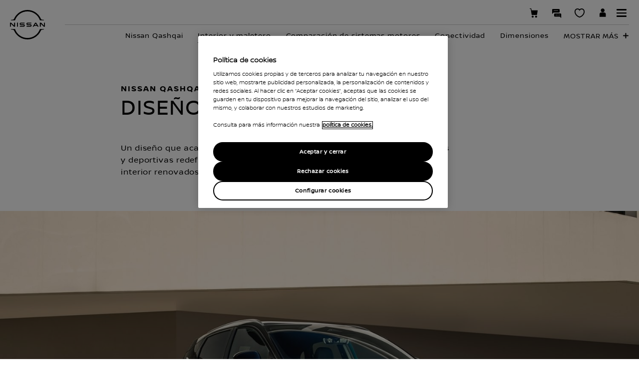

--- FILE ---
content_type: text/html; charset=utf-8
request_url: https://www.nissan.es/vehiculos/nuevos-vehiculos/qashqai/interior-y-maletero.html
body_size: 30613
content:
















    

        
        
            
        
    


      
      
      

























    

        
        
            
        
    























    

        
        
            
        
    




















<!DOCTYPE html>

<!--[if lt IE 9 ]><html lang="es-ES" dir="ltr" class="no-js ltie9" prefix="og: http://ogp.me/ns#"><![endif]-->
<!--[if IE 9 ]><html lang="es-ES" dir="ltr" class="no-js ie9" prefix="og: http://ogp.me/ns#"><![endif]-->
<!--[if gt IE 9]><!--><html lang="es-ES" dir="ltr" class="no-js" prefix="og: http://ogp.me/ns#"><!--<![endif]-->
















    

        
        
            
        
    











    
    
    
    
    

















    

        
        
            
        
    








<head>
    















    

        
        
            
        
    
























    

        
        
            
        
    
























<meta http-equiv="Content-Type" content="text/html; charset=UTF-8">
<meta http-equiv="X-UA-Compatible" content="IE=edge">
<meta charset="utf-8">
<meta name="viewport" content="width=device-width, initial-scale=1.0">
<meta name="version" content="25.12.30.NISSAN">
<meta name="geo.country" content="ES">



    
        
    
    
    





    <meta name="description" content="Descubre el diseño renovado del Nissan Qashqai con su nueva parrilla frontal, iluminación multicolor, tapicerías y mucho más. ¡Entra ahora!">


    
    
        <meta name="twitter:title" content="Nuevo diseño interior y exterior del Nissan Qashqai | Nissan" />
    


    
    
        <meta name="twitter:description" content="Descubre el diseño renovado del Nissan Qashqai con su nueva parrilla frontal, iluminación multicolor, tapicerías y mucho más. ¡Entra ahora!" />
    

<meta name="twitter:card" content="summary" />

    
        <meta property="og:title" content="Nuevo diseño interior y exterior del Nissan Qashqai | Nissan" />
    
    

<meta property="og:image" content="https://libs-europe.nissan-cdn.net/etc/designs/nissan_next_v4/25.12.30.NISSAN-20/common-assets/img/logo/logo.png"/>
<meta property="og:url" content="https://www.nissan.es/vehiculos/nuevos-vehiculos/qashqai/interior-y-maletero.html"/>

    
        <meta property="og:description" content="Descubre el diseño renovado del Nissan Qashqai con su nueva parrilla frontal, iluminación multicolor, tapicerías y mucho más. ¡Entra ahora!"/>
    
    

<meta property="og:site_name" content="Nissan"/>

<meta name="robots" content="index,follow">
<meta property="og:type" content="website"/>



    
    
    















    

        
        
            
        
    

































    

        
        
            
        
    



























    
        
            
            



	
    
		















    

        
        
            
        
    


      
      
      

















    
        
    
    
    
    


    
	
		
		    
		    
		    
		    
		    
		    
		    
		    
            
		    
            
		    
		    
		    
		    
		    
		    
		    
		    
		        <link rel="stylesheet" media="print, screen" href="//libs-europe.nissan-cdn.net/etc/designs/nissan_next_v4/25.12.30.NISSAN-20/common-assets/css/fonts/fonts-latin-basic.min.css">
            
		    
		    
		    
		    
		    
            
		    
		    
            
            
            
			
            
		
        

    
    

        
        
    


















    

        
        
            
        
    

























    
    
            
            
            
            
            



	
    
		















    

        
        
            
        
    


      
      
      

















    
        
    
    
    
    


    
	
		
		    
			    <link rel="stylesheet" media="print, screen" href="//libs-europe.nissan-cdn.net/etc/designs/nissan_next_v4/25.12.30.NISSAN-20/common-assets/css/small.min.css">
		       	<link rel="stylesheet" media="print, screen and (min-width: 36.3125em)" href="//libs-europe.nissan-cdn.net/etc/designs/nissan_next_v4/25.12.30.NISSAN-20/common-assets/css/medium.min.css">
		        <link rel="stylesheet" media="print, screen and (min-width: 60em)" href="//libs-europe.nissan-cdn.net/etc/designs/nissan_next_v4/25.12.30.NISSAN-20/common-assets/css/large.min.css">
		        <link rel="stylesheet" media="print" href="//libs-europe.nissan-cdn.net/etc/designs/nissan_next_v4/25.12.30.NISSAN-20/common-assets/css/print.min.css">
		    
		    
		    
		    
		    
		    
		    
		    
            
		    
            
		    
		    
		    
		    
		    
		    
		    
		    
		    
		    
		    
		    
		    
            
		    
		    
            
            
            
			
            
		
        

    
    


        
        















    

        
        
            
        
    

























    

        
        
            
        
    
































	










	
	
        















    

        
        
            
        
    


      
      
      






















    

        
        
            
        
    


      
      
      





















		






	
<link rel="stylesheet" media="print, screen" href="//libs-europe.nissan-cdn.net/etc/designs/pace-forms/nissan_next_v4/25.12.30.NISSAN-6/common-assets/css/small-forms.min.css">
<link rel="stylesheet" media="print, screen and (min-width: 36.3125em)" href="//libs-europe.nissan-cdn.net/etc/designs/pace-forms/nissan_next_v4/25.12.30.NISSAN-6/common-assets/css/medium-forms.min.css">
<link rel="stylesheet" media="print, screen and (min-width: 60em)" href="//libs-europe.nissan-cdn.net/etc/designs/pace-forms/nissan_next_v4/25.12.30.NISSAN-6/common-assets/css/large-forms.min.css">


	

    




















    

        
        
            
        
    









	<link rel="canonical" href="https://www.nissan.es/vehiculos/nuevos-vehiculos/qashqai/interior-y-maletero.html"/>


















    

        
        
            
        
    


























    

        
        
            
        
    




































    

        
        
            
        
    


























































    

        
        
            
        
    













    
        
        
            
                
                    <link rel="preload" media="print, screen" href="//libs-europe.nissan-cdn.net/etc/sitedev/nissan/Global/VLP_Plus_Modal_v3.css" as="style" onload="this.rel='stylesheet'">
                
                
                
                
            
        
    



    















    

        
        
            
        
    








    















    

        
        
            
        
    
























    

        
        
            
        
    


























































    
    
    
        
    
        
    
















 <script data-headless-exec="true">
    var HELIOS = {
            "adobe": {
                "shared": {},
                "tagging": {
                    "targetCode": "nissanhelioseu",
                    "googleAccount": "",
                    "adobeAccount": "nissanesprod",
                    "mboxActivated": "true",
                    "excludeList": {}
                }
            },

            
            
            
            
            "components": {
                
            },
            "config": {
                "logoHardGate": "/content/dam/Nissan/es/Logos/Nissan Print Logo.png",
            	"siteTemplate" : "t201",
                "dataSourceType": "live",
            	"common": {
                    "mediaQuery": {},
                    "api": {
                        "aem": {
                            "secureResourcePath": "/content/nissan_prod/es_ES/jcr:content/ownerServices",
                            "ecomDisabledForMND": "false"

                        },
                        	"googleMaps": {
                            "apiKey": "AIzaSyCrQu5eJhDHE9lq0lf1NMohUhqZU3ygYBY",
                            "hasMapComponentSelectorWhitelist": ['.c_022', '.c_061 .map', '.c_207_3'],
		                    "useRegion": false,
                            "enableAutoCompleteRadiusFilter": false
		                               },
                    	"apigee": {
                    	    "url": "https://eu.nissan-api.net/",
                            "aemProxyUrl" : "/content/nissan_prod/es_ES/index/vehicles/new/new-nissan-qashqai/exterior_and_interiordesign/jcr:content.proxy.json",
                    	    "countryCode": "ES",
                    	    "languageCode": "es",
                    	    "brand": "nissan",
                    	    "environment": "prod",
							"generateAuthCookieServeltPath":  "/services/setAuthCookie.json",
							"securePrefix": "/secure"
                    	},
                        
                            
                                "mediaServerKeys":{
                                  "clientID":"",
                                  "clientSecret":""
                                },
                            
                            
                        
                    	
                        "storageSettings": {
                        
                            "firstName": "SESSION_STORAGE",
                        
                            "lastName": "SESSION_STORAGE",
                        
                            "country": "SESSION_STORAGE",
                        
                            "emailAddress": "SESSION_STORAGE",
                        
                            "phoneNumber": "SESSION_STORAGE",
                        
                            "city": "SESSION_STORAGE",
                        
                            "mobileNumber": "SESSION_STORAGE",
                        
                            "addressLine1": "SESSION_STORAGE",
                        
                            "addressLine2": "SESSION_STORAGE",
                        
                            "addressLine3": "SESSION_STORAGE",
                        
                            "userPostalCode": "SESSION_STORAGE",
                        
                            "title": "SESSION_STORAGE",
                        
                            "dealerLocation": "SESSION_STORAGE",
                            "location": "SESSION_STORAGE",
                            "postalCode": "SESSION_STORAGE",
                            
                            "ip": "SESSION_STORAGE"
                        },
                        "disclaimers": "/vehiculos/nuevos-vehiculos/qashqai/interior-y-maletero/_jcr_content.textDisclaimers.html"
                    },
                    "currencyCode": "EUR",
                    "formatting": {
                        "currency": {
                            "manualPriceFormatting": true,
                            "symbol": "€",
                            "position": "right",
                            "decimalPlaces": 0,
                            "showDecimalZeros": false,
                            "decimalSeparator": ",",
                            "thousandsSeparator": ".",
                            "formatPositive": "%v %c",
                            "formatNegative": "(%c%v)"
                        }
                    },
                    
                    
                    "scriptBaseUrl": '//libs-europe.nissan-cdn.net/etc/designs/nissan_next_v4/25.12.30.NISSAN-20/common-assets/scripts',
                    
                    
                        
                        
                            "locale": "es-ES",
                        
                    
                    "dateFormat": {
                        "two_tier": {
                            "year": "2-digit",
                            "month": "2-digit"
                        },
                        "three_tier": {
                            "year": "2-digit",
                            "month": "2-digit",
                            "day": "2-digit"
                        }
                    },
                    "timeFormat":"24",
                    "pricing": {
                        "financeProvider": "RCI",
                        
                        
    "rciProxyScriptUrl": "//prod.rciservices.eu/proxy/js/latest/RCIFinancialProxy.js",


                        "isPriceGroupSwitchingEnabled": false,
                        "priceCodes": {},
                        "priceGroups": {},
                        "strings": {
                            "priceForBuyersLabel": "",
                            "changeLocationLabel": "",
                            "locationSelectedTooltip": "",
                            "locationPopupLabel": "",
                            "locationNotSetInfoLabel": "",
                            "setLocationButtonLabel": "",
                            "defaultLocationLabel": "",
                            "financeCalculatorCtaText": "Calculadora Financiera",
                            "financeDisclaimerCtaText": "Ver legales financieros",
                            "viewWarningCtaText": "",
                            "priceLabel": "Precio desde",
                            "externalCalculatorErrorTitle": "Hay un problema con la calculadora de finanzas ",
                            "externalCalculatorErrorContent": "La calculadora de financiación no está disponible en este momento. Por favor, inténtelo más tarde. "
                        },
                        "isRegionalPriceEnabled":false,
                        "defaultPostCode":"",
                        "isDefaultPostCodeEnabled":false,
                        "isPriceFromWebserviceEnabled":false,
                        "isPriceSupressionEnabled":false,
                        "isOfferPriceEnabled" : false,
						"isOnlinePriceEnabled" : false,
						"isRegionalOffersEnabled" : false
                    },
	
	
	
	"smartLocation": {
                            "postalCodeSearch": false,
                            "locationDetectionMethod": "browser",
                            "browserStrorageLocation": "session",
                            "storageExpiryPeriod": "e.g. Postal code long-term local storage expiry period  ",
                            "hideUseMyCurrentLocation": false,
                            "isSoftGateEnabled": false,
                            "isPlpHardGateEnabled": false,
                            "isConfiguratorHardGateEnabled": false,
                            "isGeoLocationTrackingEnabled": false,
                            
                        },
	
	
                    "loadingLabel": "cargando"
                }
            }
        },
    googleDataLayer = [HELIOS.adobe.tagging, {"event" : "DLready"}];
</script>




    
    
    
        
    
    

    
   

   
   
   
      
      
      

    <script>
var brokenImages = [],
   compareImages = [];
window.addEventListener('error', function (e) {
    let identifiers =  [/\/content\/dam/, /\/etc\/designs/, /mediaserver/, /europe.nissan-cdn.net/, /asia.nissan-cdn.net/, /nissan-cdn.net/, /infiniti-cdn.net/, /europe.infiniti-cdn.net/, /asia.infiniti-cdn.net/ ];
    const isMatch = identifiers.some(rx => rx.test(e.target.src));
   if (e.target.nodeName == 'IMG' && e.target.offsetParent && isMatch) {
      let imgUrl = e.target.src;
      if (imgUrl.includes('.net')) {
         imgUrl = imgUrl.split('.net')[1]
      }
      imgUrl = imgUrl.split('.ximg')[0]
      if (!brokenImages.includes(imgUrl)) {
         brokenImages.push(imgUrl);
      }
   }
}, true)

;(function (d, s, c) {
   var j = d.createElement(s),
      t = d.getElementsByTagName(s)[0]
   j.src = '//libs-europe.nissan-cdn.net/etc/designs/nissan_next_v4/25.12.30.NISSAN-20/common-assets/scripts/vendor/elk/elastic-apm-rum.umd.min.js'
   j.onload = function () {
      elasticApm.init(c)
      setInterval(function () {
         if (brokenImages.length) {
            window.imageScript();
         }
      }, 5000);
      window.imageScript = function () {
         const transaction = elasticApm.startTransaction('Image-Error-Capture', 'custom')
         var imgSetLenght = 0;
         for (i = 0; i < brokenImages.length; i++) {
            const label = i;
            if (!compareImages.includes(brokenImages[i])) {
               transaction.addLabels({
                  [label]: brokenImages[i]
               })
               imgSetLenght++;
               compareImages.push(brokenImages[i]);
            }
         }
         transaction.addLabels({
            count: imgSetLenght
         })
         brokenImages.forEach(function (img) {
            const span = transaction.startSpan(img, "Image not Loaded");
            span.action = window.location.href;
         });
         brokenImages = [];
         setTimeout(() => {
            transaction.end();
         }, 100)
         //transaction.end();
      }
   }
   t.parentNode.insertBefore(j, t)
})(document, 'script', {
   serviceName: 'nissan',
   serverUrl: 'https://rum-observability.nissanpace.com/',
   environment: '',
   transactionSampleRate: 0.1,
   centralConfig: true,
})

    </script>
   




	















    

        
        
            
        
    
























    

        
        
            
        
    




















    
        
        
        

        <!-- Android and Others -->
        <link rel="icon" type="image/png" href="//libs-europe.nissan-cdn.net/etc/designs/nissan_next_v4/25.12.30.NISSAN-20/common-assets/img/favicon/favicon.png">
        <link rel="icon" type="image/png" sizes="24x24" href="//libs-europe.nissan-cdn.net/etc/designs/nissan_next_v4/25.12.30.NISSAN-20/common-assets/img/favicon/favicon_24x24.png">
        <link rel="icon" type="image/png" sizes="32x32" href="//libs-europe.nissan-cdn.net/etc/designs/nissan_next_v4/25.12.30.NISSAN-20/common-assets/img/favicon/favicon_32x32.png">
        <link rel="icon" type="image/png" sizes="48x48" href="//libs-europe.nissan-cdn.net/etc/designs/nissan_next_v4/25.12.30.NISSAN-20/common-assets/img/favicon/favicon_48x48.png">
        <link rel="icon" type="image/png" sizes="64x64" href="//libs-europe.nissan-cdn.net/etc/designs/nissan_next_v4/25.12.30.NISSAN-20/common-assets/img/favicon/favicon_64x64.png">
        <link rel="icon" type="image/png" sizes="72x72" href="//libs-europe.nissan-cdn.net/etc/designs/nissan_next_v4/25.12.30.NISSAN-20/common-assets/img/favicon/favicon_72x72.png">
        <link rel="icon" type="image/png" sizes="120x120" href="//libs-europe.nissan-cdn.net/etc/designs/nissan_next_v4/25.12.30.NISSAN-20/common-assets/img/favicon/favicon_120x120.png">
        <link rel="icon" type="image/png" sizes="152x152" href="//libs-europe.nissan-cdn.net/etc/designs/nissan_next_v4/25.12.30.NISSAN-20/common-assets/img/favicon/favicon_152x152.png">

        <!-- Apple -->
        <link rel="apple-touch-icon" href="//libs-europe.nissan-cdn.net/etc/designs/nissan_next_v4/25.12.30.NISSAN-20/common-assets/img/favicon/favicon_64x64.png">
        <link rel="apple-touch-icon" sizes="72x72" href="//libs-europe.nissan-cdn.net/etc/designs/nissan_next_v4/25.12.30.NISSAN-20/common-assets/img/favicon/favicon_72x72.png">
        <link rel="apple-touch-icon" sizes="114x114" href="//libs-europe.nissan-cdn.net/etc/designs/nissan_next_v4/25.12.30.NISSAN-20/common-assets/img/favicon/favicon_120x120.png">
        <link rel="apple-touch-icon" sizes="144x144" href="//libs-europe.nissan-cdn.net/etc/designs/nissan_next_v4/25.12.30.NISSAN-20/common-assets/img/favicon/favicon_152x152.png">

        <!-- Windows Phone -->
        <meta name="msapplication-square70x70logo" content="//libs-europe.nissan-cdn.net/etc/designs/nissan_next_v4/25.12.30.NISSAN-20/common-assets/img/favicon/favicon_72x72.png" />
        <meta name="msapplication-square150x150logo" content="//libs-europe.nissan-cdn.net/etc/designs/nissan_next_v4/25.12.30.NISSAN-20/common-assets/img/favicon/favicon_152x152.png" />
        <meta name="msapplication-square310x310logo" content="//libs-europe.nissan-cdn.net/etc/designs/nissan_next_v4/25.12.30.NISSAN-20/common-assets/img/favicon/favicon_152x152.png" />

        <link rel="icon" type="image/x-icon" href="//libs-europe.nissan-cdn.net/etc/designs/nissan_next_v4/25.12.30.NISSAN-20/common-assets/img/favicon/favicon_48x48.ico">
    
    

    <title>Nuevo diseño interior y exterior del Nissan Qashqai | Nissan</title>
</head>


















    

        
        
            
        
    










		
		
		
		
		
		
		
		
		
			
		

		
		
		
		
		
		
		
		
		
		
		
<body data-close-text="Cerrar" class=" edge-component-enabled      ">
















    

        
        
            
        
    










<script>
    function readCookie(name) {
        var nameEQ = name + "=";
        var ca = document.cookie.split(';');
        for (var i = 0; i < ca.length; i++) {
            var c = ca[i];
            while (c.charAt(0) == ' ') c = c.substring(1, c.length);
            if (c.indexOf(nameEQ) == 0) return c.substring(nameEQ.length, c.length);
        }
        return null;
    }
    HELIOS.adobe.tagging.pageName = "vehicles|new|new-nissan-qashqai|exterior_and_interiordesign";
    HELIOS.adobe.tagging.countryCode = "ES";
    HELIOS.adobe.tagging.languageCode = "es";
    if("nissan" == "infiniti") {
        HELIOS.adobe.tagging.scrollQualified = "";
        HELIOS.adobe.tagging.timeSpentQualified = "";
    }
    if (readCookie("OwnerServicesLoggedInName") != null) {
        HELIOS.adobe.tagging.loginStatus = readCookie("OwnerServicesLoggedInName") == '' ? 'logged out' : 'logged in';
    } else {
        HELIOS.adobe.tagging.loginStatus = "logged out";
    }
    
    if (readCookie("segmentType") != null) {
        HELIOS.adobe.tagging.personalitySegment = readCookie("segmentType") == '' ? 'not-available' : readCookie("segmentType");
    } else {
        HELIOS.adobe.tagging.personalitySegment = "not-available";
    }
    
</script>

	















    

        
        
            
        
    










	
	<script src="//libs-europe.nissan-cdn.net/etc/designs/nissan-pace-vlp-plus/clientlibs-25.12.30.NISSAN-3/redesigned-clientlibrary/clientlib-redesign-template.min.js"></script>

	
	<link rel="stylesheet" href="//libs-europe.nissan-cdn.net/etc/designs/nissan-pace-vlp-plus/clientlibs-25.12.30.NISSAN-3/redesigned-clientlibrary/clientlib-redesign-template.min.css">



	
    
		<div class="header">















    

        
        
            
        
    

























    

        
        
            
        
    














	
  
	
	     
				
             	
             		















    

        
        
            
        
    


























		



    

















    

        
        
            
        
    












	
	
	











    
    
    
        
    
    
        
    
    
    
    
    
    
        
    















	
	
























    

        
        
            
        
    








































	

	

	

	

	

	

	

	






    


















    

        
        
            
        
    











<div class="noindex" data-elastic-exclude>
	<ul id="skiplinks" class="skiplinks">
		<li><a href="#container">Ir al contenido principal</a></li>
        <li><a href="#footer-element"></a></li>
	</ul>
</div>

















    

        
        
            
        
    















	

	

	

	

	

	

	

	






	
	
	



















    

        
        
            
        
    



















<div itemscope="itemscope" itemtype="http://schema.org/WPHeader">
	<div class="noindex" data-elastic-exclude>
		
		<header class="c_010D c_010D-theme-dark  c_010D-logo-small  live-chat-available personal-showroom-available owner-portal-available shopping-trolley-available ">
			<div class="c_010D-breakpoint-test"></div>
			<div class="c_010D-overlay"></div>
            
            
			















    

        
        
            
        
    










			<div class="wrapper">
				
					<a href="/" class="logo-container" aria-label="nissan link to homepage"> <picture
							class="logo svg">
						<source
							srcset="//libs-europe.nissan-cdn.net/etc/designs/nissan_next_v4/25.12.30.NISSAN-20/common-assets/img/svg/nissan-next-logo.svg"
							media="screen and (min-width: 960px)">
						<source
							srcset="//libs-europe.nissan-cdn.net/etc/designs/nissan_next_v4/25.12.30.NISSAN-20/common-assets/img/svg/nissan-next-logo.svg"
							media="print">
						<img src="//libs-europe.nissan-cdn.net/etc/designs/nissan_next_v4/25.12.30.NISSAN-20/common-assets/img/svg/nissan-next-logo-text.svg" alt="Nissan Logo">
						</picture>
					</a>
				
				
				
                    















    

        
        
            
        
    























    

        
        
            
        
    







<p class="page-title">
    
        
        
            Interior y maletero
        
    
</p>

				

				<ul class="print-info">
					<li class="print-info-date"> <span></span></li>
					<li class="print-info-url"></li>
				</ul>
				
				<div class="burger-menu-wrapper  " data-bookmark-url="/content/nissan_prod/es_ES/index/personal-showroom/jcr:content/showroom.bookmarks.json">

					
					

					
					















    

        
        
            
        
    









  
  <div class=" shopping-trolley-container">
    <a href="https://www.nissan.es/comprar/venta-de-coches" class="shopping-trolley-icon" target="_self" aria-label="Compra stock Online">
      
        <span class="shopping-trolley-tooltip ">Compra stock Online</span>
      
    </a>
  </div>



					
					
					  















    

        
        
            
        
    















    <div class=" live-chat-container"
    live-chat-label="LIVE CHAT">
        <a href="#" class="live-chat-icon">
        </a>
        
            <div class="live-chat-tooltip "></div>
        
        <div class="title liveChatScript">















    

        
        
            
        
    










	
		
			<div class="c_095A c_095A-modernised"
				data-script-url="https://c.la1-c1-frf.salesforceliveagent.com/content/g/js/41.0/deployment.js"
				data-live-chat-init-url="https://d.la1-c1-lon.salesforceliveagent.com/chat"
				data-live-chat-init-param1="5720N000000TbgS"
				data-live-chat-init-param2="00Db0000000Hg9Z"
				data-live-chat-button-id="5730N000000TbpP"
				data-live-chat-tooltip="Live chat"
				data-live-chat-custom-detail="{}"
				>
				<script data-component="c_095A" type="text/x-handlebars-template">
        			<button type="button" class="c_095A-live-chat" aria-label="Live Chat">LIVE CHAT</button>
    			</script>
			</div>
		
		
		
	

</div>

    </div>



					

					
					















    

        
        
            
        
    




















    
    
    
    
    
    
    
    




    
    <div class="personal-showroom-container ">
        <a href="/personal-showroom.html" class="personal-showroom-icon" aria-label="MI SHOWROOM" data-is-authenticated-showroom-enabled="false">
            <span class="vehicle-count"></span>
            <span class="personal-showroom-tooltip">MI SHOWROOM</span>
            
        </a>
        
        <div class="save-inventory-tooltip"></div>

        <div class="personal-showroom-dropdown">
            <a href="/personal-showroom.html" class="dropdown-item my-builds">
                <i class="fav-icon"></i>
                <span class="label">Mis configuraciones</span>
                (<span class="my-builds-count"></span>)
            </a>
            <a href="/personal-showroom.html" class="dropdown-item in-stock">
                <i class="fav-icon"></i>
                <span class="label">En stock</span>
                (<span class="in-stock-count"></span>)
            </a>
        </div>


        

        
    </div>

    




          

                    















    

        
        
            
        
    





























    

        
        
            
        
    

































    



    



    




    



    <div class="c_010D-user-menu user-account-container  ">
        

	
	
	
		
		
			
			
		
		
		
	
	
		
		
		
		
			<div class="actions not-logged-in-state">
				<div class="login">
				    <a class="login-notlogged-icon" href="/panel-de-control.html" aria-label="**INICIA SESIÓN **  EN YOU+NISSAN">
                        
                    </a>
                </div>
                <div class="login-tooltip ">
                    <b>INICIA SESIÓN </b> EN YOU+NISSAN
                </div>
			</div>
		
	


        
	
        
            
            
                <!-- For old Dashboard -->
                <div class="login-container">
                    <a href="#" class="login-logged-icon"></a>
                    <div class="logout-modal">
                        <aside class="username">
                            <a href="/panel-de-control.html" aria-label="username">"Username"
                            </a>
                        </aside>
                        <ul class="actions">
                            
                            <li class="logout">















    

        
        
            
        
    








	
		
		
        
		
		















    

        
        
            
        
    








    
        <button type="button" class="logged-in-state logout" data-redirect-url="/panel-de-control/_jcr_content.logout.json"
                data-adobe-tagging="/panel-de-control/_jcr_content.logout.json">
            <span>CERRAR SESIÓN</span>
        </button>
    
    


	
    

</li>
                        </ul>
                    </div>
                </div>

            
        
	
	


    </div>



                    
                    

                    <div class="burger-container">
                        <a href="javascript:void(0);" class="burger" role="button" aria-expanded="false" data-open-text="Open Menu" data-close-text="Close Menu" aria-describedby="hamburger-menu-label"> <span id="hamburger-menu-label">Open Menu</span>
                        </a>
                    </div>
                </div>

				<aside class="sidebar-mobile" role="navigation" >
                        
                            
                                
                                    















    

        
        
            
        
    














	
	

	
	

	
	

	
	

	
	

	
	
		
		
		
	

	
	
		
		
		
	

	
	


	<form class="search" method="GET" action="/pagina-de-resultados.html">
		<input name="query" type="search" id="search" role="search"
			placeholder="¿Qué estás buscando?">
		<label for="search" class="sr-only"> </label>
		<button id="nav-search-strapline" type="submit" aria-label="">Submit</button>
	</form>

                                
                                
                            
                        
					<div class="sidebar-mobile-inner">
                        <nav aria-label="">
                            <div class="menu">
                                
                                    
                                        















    

        
        
            
        
    


















<ul class="primary">
	
		
			
				
				
				
					
				
			
		
	
	

		
		
		

		
		

		

			
				
					
					
					

					
						
						
						
							

							
								
							
							
						
							

							
								
							
							
						
							

							
								
							
							
						
							

							
								
							
							
						
						
							
							
								
								
							
							
						

					
				
				<li class="has-meganav"><a href="javascript:void(0);" aria-haspopup='dialog' aria-label="Open the live chat window (new tab)"> NUESTRA GAMA
				</a> </li>
			
		
	

		
		
		

		
		

		

			
				
					
					
					

					
						
						
						
							

							
							
						
							

							
							
						
							

							
							
						
							

							
							
						
							

							
							
						
							

							
							
						
							

							
							
						
							

							
							
						
							

							
							
						
						
							
								
								
							
							
							
						

					
				
				<li class="has-menu"><a href="javascript:void(0);" aria-expanded='false' aria-label="Open the live chat window (new tab)"> VEHÍCULOS NUEVOS
				</a> 
						<ul class="dropdown">
							
								
									
									
										<li class=""><a href="https://www.nissan.es/vehiculos/ofertas.html"><span>OFERTA VEHÍCULOS NUEVOS</span></a>
										</li>
									
								
									
									
										<li class=""><a href="https://www.nissan.es/comprar/venta-de-coches"><span>VEHÍCULOS NUEVOS EN STOCK</span></a>
										</li>
									
								
									
									
										<li class=""><a href="https://www.nissan.es/vehiculos/configurator.html"><span>CONFIGURA TU NISSAN</span></a>
										</li>
									
								
									
									
										<li class=""><a href="https://tasaciononline.nissan.es/"><span>TASA TU VEHÍCULO ONLINE</span></a>
										</li>
									
								
									
									
										<li class=""><a href="https://www.nissan.es/financiacion.html"><span>NUESTRAS SOLUCIONES DE FINANCIACIÓN</span></a>
										</li>
									
								
									
									
										<li class=""><a href="https://www.nissan.es/propietarios/accesorios-y-equipos/accesorios.html"><span>ACCESORIOS NISSAN</span></a>
										</li>
									
								
									
									
										<li class=""><a href="https://www.nissan.es/solicita-una-oferta.html"><span>SOLICITA UNA OFERTA</span></a>
										</li>
									
								
									
									
										<li class=""><a href="https://www.nissan.es/propietarios/cita-previa-nissan.html"><span>PIDE TU CITA COMERCIAL</span></a>
										</li>
									
								
									
									
										<li class=""><a href="https://www.nissan.es/prueba-de-vehiculo.html"><span>PRUEBA TU NISSAN</span></a>
										</li>
									
								
							
						</ul>
					</li>
			
		
	

		
		
		

		
		

		

			
				
					
					
					

					
						
						
						
							

							
							
						
							

							
							
						
							

							
							
						
						
							
								
								
							
							
							
						

					
				
				<li class="has-menu"><a href="javascript:void(0);" aria-expanded='false' aria-label="Open the live chat window (new tab)"> VEHÍCULOS DE OCASIÓN
				</a> 
						<ul class="dropdown">
							
								
									
									
										<li class=""><a href="https://ocasion.nissan.es/landing/home" target="_blank"><span>VEHÍCULOS DE OCASIÓN EN STOCK</span></a>
										</li>
									
								
									
									
										<li class=""><a href="https://tasaciononline.nissan.es/?utm_source=ocasion" target="_blank"><span>TASA TU VEHÍCULO ONLINE</span></a>
										</li>
									
								
									
									
										<li class=""><a href="/red-nissan-ocasion.html" target="_blank"><span>ENCUENTRA TU CONCESIONARIO DE OCASIÓN</span></a>
										</li>
									
								
							
						</ul>
					</li>
			
		
	

		
		
		

		
		

		

			
				
					
					
					

					
						
						
						
							

							
							
						
							

							
							
						
							

							
							
						
							

							
							
						
							

							
							
						
							

							
							
						
							

							
							
						
							

							
							
						
							

							
							
						
							

							
							
						
							

							
							
						
						
							
								
								
							
							
							
						

					
				
				<li class="has-menu"><a href="javascript:void(0);" aria-expanded='false' aria-label="Open the live chat window (new tab)"> CLIENTES 
				</a> 
						<ul class="dropdown">
							
								
									
									
										<li class=""><a href="https://www.nissan.es/propietarios.html"><span>SERVICIOS POSTVENTA</span></a>
										</li>
									
								
									
									
										<li class=""><a href="https://www.nissan.es/propietarios/nissan-promesa-cliente.html"><span>NUESTRA PROMESA SERVICIO CLIENTE</span></a>
										</li>
									
								
									
									
										<li class=""><a href="https://www.nissan.es/propietarios/ofertas-especiales-postventa.html"><span>OFERTAS ESPECIALES POSTVENTA</span></a>
										</li>
									
								
									
									
										<li class=""><a href="https://www.nissan.es/vehiculos/cargadores-coches-electricos.html"><span>RECARGA TU COCHE EN CASA</span></a>
										</li>
									
								
									
									
										<li class=""><a href="https://www.nissan.es/propietarios/accesorios-y-equipos/accesorios.html"><span>ACCESORIOS PARA TU NISSAN</span></a>
										</li>
									
								
									
									
										<li class=""><a href="https://reserva-una-cita.nissan.es/identify-vehicle/"><span>PIDE TU CITA TALLER</span></a>
										</li>
									
								
									
									
										<li class=""><a href="https://www.nissan.es/propietarios/conectividad.html"><span>APP NISSANCONNECT SERVICES</span></a>
										</li>
									
								
									
									
										<li class=""><a href="https://www.nissan.es/propietarios/asistencia-seguro-y-garantia/asistencia.html"><span>ASISTENCIA EN CARRETERA</span></a>
										</li>
									
								
									
									
										<li class=""><a href="https://www.nissan.es/red-nissan.html"><span>ENCUENTRA TU CONCESIONARIO</span></a>
										</li>
									
								
									
									
										<li class=""><a href="/dashboard/your-vehicle.html"><span>INICIA SESIÓN EN YOU+NISSAN</span></a>
										</li>
									
								
									
									
										<li class=""><a href="https://www.nissan.es/propietarios/manuales-del-propietario.html"><span>MANUALES DEL PROPIETARIO NISSAN</span></a>
										</li>
									
								
							
						</ul>
					</li>
			
		
	

		
		
		

		
		

		

			
				
					
					
					

					
						
						
						
							

							
							
						
							

							
							
						
							

							
							
						
							

							
							
						
							

							
							
						
							

							
							
						
							

							
							
						
							

							
							
						
						
							
								
								
							
							
							
						

					
				
				<li class="has-menu"><a href="javascript:void(0);" aria-expanded='false' aria-label="Open the live chat window (new tab)"> NISSAN EMPRESAS
				</a> 
						<ul class="dropdown">
							
								
									
									
										<li class=""><a href="https://www.nissan.es/empresas/coches-empresas.html"><span>NISSAN PARA TU EMPRESA</span></a>
										</li>
									
								
									
									
										<li class=""><a href="https://www.nissan.es/empresas/ofertas.html"><span>OFERTAS PARA EMPRESAS</span></a>
										</li>
									
								
									
									
										<li class=""><a href="https://www.nissan.es/empresas/pymes-autonomos-grandes-empresas.html"><span>PYMES, AUTÓNOMOS Y GRANDES EMPRESAS</span></a>
										</li>
									
								
									
									
										<li class=""><a href="https://www.nissan.es/empresas/financiacion.html"><span>SERVICIOS Y FINANCIACIÓN A EMPRESAS</span></a>
										</li>
									
								
									
									
										<li class=""><a href="https://www.nissan.es/empresas/colectivos-nissan.html"><span>COLECTIVOS NISSAN</span></a>
										</li>
									
								
									
									
										<li class=""><a href="https://www.nissan.es/empresas/impuestos-beneficios-fiscales.html"><span>IMPUESTOS Y BENEFICIOS FISCALES PARA EMPRESAS </span></a>
										</li>
									
								
									
									
										<li class=""><a href="https://www.nissan.es/empresas/servicios/comerciales-ligeros.html"><span>CARROZADOS NISSAN</span></a>
										</li>
									
								
									
									
										<li class=""><a href="https://www.nissan.es/empresas/contacto.html"><span>CONTACTA CON NISSAN EMPRESAS</span></a>
										</li>
									
								
							
						</ul>
					</li>
			
		
	

		
		
		

		
		

		

			
		
	

		
		
		

		
		

		

			
		
	

		
		
		

		
		

		

			
				
					
					
					

					
						
						
						
							

							
							
						
							

							
							
						
							

							
							
						
							

							
							
						
							

							
							
						
							

							
							
						
							

							
							
						
							

							
							
						
							

							
							
						
							

							
							
						
						
							
								
								
							
							
							
						

					
				
				<li class="has-menu"><a href="javascript:void(0);" aria-expanded='false' aria-label="Open the live chat window (new tab)"> DESCUBRE NISSAN
				</a> 
						<ul class="dropdown">
							
								
									
									
										<li class=""><a href="https://www.nissan.es/experiencia-nissan/vehiculos-electricos.html"><span>ELECTRIFICACIÓN</span></a>
										</li>
									
								
									
									
										<li class=""><a href="https://www.nissan.es/hub.html"><span>DESAFIANDO CON NISSAN</span></a>
										</li>
									
								
									
									
										<li class=""><a href="https://www.nissan.es/propietarios/servicios-nissan/sostenibilidad.html"><span>SOSTENIBILIDAD Y MEDIO AMBIENTE</span></a>
										</li>
									
								
									
									
										<li class=""><a href="https://www.nissan.es/experiencia-nissan/tecnologias-asistencia-conductor.html"><span>TECNOLOGÍAS DE ASISTENCIA AL CONDUCTOR</span></a>
										</li>
									
								
									
									
										<li class=""><a href="https://www.nissan.es/electrificacion/placas-solares.html"><span>PLACAS SOLARES</span></a>
										</li>
									
								
									
									
										<li class=""><a href="https://www.nissan.es/experiencia-nissan/calidad.html"><span>CALIDAD NISSAN</span></a>
										</li>
									
								
									
									
										<li class=""><a href="https://www.nissan.es/propietarios/conduccion-ecologica.html"><span>CONSEJOS CONDUCCIÓN ECO</span></a>
										</li>
									
								
									
									
										<li class=""><a href="https://www.nissan.es/experiencia-nissan/eventos.html"><span>EVENTOS</span></a>
										</li>
									
								
									
									
										<li class=""><a href="https://www.nissan.es/experiencia-nissan/concept-cars-nissan.html"><span>CONCEPT CARS</span></a>
										</li>
									
								
									
									
										<li class=""><a href="https://www.nissan.es/propietarios/servicios-nissan/sostenibilidad/baterias.html"><span>BATERÍAS DE COCHE</span></a>
										</li>
									
								
							
						</ul>
					</li>
			
		
	
</ul>

                                    
                                    
                                
                            </div>
                        </nav>
						















    

        
        
            
        
    








    
    
        
    
	
<aside class="sidebar-desktop"
	aria-label="sidebar navigation">
	<nav aria-label="">
		<div class="sidebar-desktop-inner">
			<ul class="sidebar">
	            
				
					<li><a href="https://www.nissan.es/vehiculos/configurator.html" data-adobe-tagging="" aria-label="CONFIGURA TU NISSAN">
							CONFIGURA TU NISSAN
					</a></li>
				
				
					<li><a href="/dealer-finder.html" data-adobe-tagging="dealer-finder" aria-label="ENCUENTRA TU CONCESIONARIO">
							ENCUENTRA TU CONCESIONARIO
					</a></li>
				
				
					<li><a href="https://www.nissan.es/tasador-online.html" data-adobe-tagging="" target="_blank" aria-label="TASA TU VEHÍCULO  ONLINE">
							TASA TU VEHÍCULO ONLINE
					</a></li>
				
				
                















    

        
        
            
        
    















    <li class="">
        















    

        
        
            
        
    















    







	<a href="/personal-showroom.html" itemprop="url" class="c_304" data-bookmark-url="/content/nissan_prod/es_ES/index/personal-showroom/jcr:content/showroom.bookmarks.json" data-bookmark-by-code-url="/content/nissan_prod/es_ES/index/personal-showroom/jcr:content/showroom.bookmarksByCode.json" data-incorrect-code-error="Tu código es incorrecto o ya no es válido. Por favor revisa tu código y vuelve a ingresarlo." data-not-authorized-code-error="" data-server-error="El sistema está actualmente ocupado. Vuelve a intentarlo más tarde." data-auth-showroom-url="">
		MI SHOWROOM </a>


    
    
        <script type="text/html" class="showroom-access-modal">
            <h3 class="open-showroom-heading" id="showroom-open-showroom-heading-id">
                Abre tu Showroom Virtual
            </h3>
            <div class="open-showroom-helptext">
                Si tienes un código de 8 caracteres, introdúcelo a continuación para acceder a tu showroom virtual. También puedes configurar un vehículo y luego guardarlo en tu showroom.
            </div>
            <form action="" class="showroom-form-field form-group">
                <div class="showroom-access-field">
					<label class="sr-only" for="showroom-code-input">""</label>
                    <input type="text" name="showroomCode" class="showroom-code" id="showroom-code-input" placeholder="Ingresa el código"/>
                    <button class="primary submit-showroom-code btn-disabled" type="submit">Accede</button>
                    <div class="error-message icon-before-warning" id="showroom-error-msg-id"></div>
                </div>
                
                    <a href="/vehiculos/configurator.html" class="tertiary build-new-vehicle">Configura un nuevo vehículo</a>
                    <div class="checkbox">
                        <input type="checkbox" name="rememberShowroom" id="rememberShowroom" class="remember-showroom" checked /><label for="rememberShowroom">Recordar tu showroom en este dispositivo</label>
                    </div>
                
            </form>
        </script>
    


    </li>



				
					
						
						
							<li><a href="/vehiculos/catalogos.html" data-adobe-tagging="vehicles|brochures" aria-label="DESCARGA UN CATÁLOGO">
									DESCARGA UN CATÁLOGO </a></li>
						
					
						
						
							<li><a href="/servicio-cliente/contacto.html" data-adobe-tagging="customer-service|contact-us" aria-label="CONTÁCTANOS">
									CONTÁCTANOS </a></li>
						
					
						
						
							<li><a href="https://www.nissan.es/prueba-de-vehiculo.html" data-adobe-tagging="" aria-label="RESERVA UNA PRUEBA DE VEHÍCULO">
									RESERVA UNA PRUEBA DE VEHÍCULO </a></li>
						
					
						
						
							<li><a href="http://www.nissanmotor.jobs/amie/es/" data-adobe-tagging="" aria-label="TRABAJA CON NOSOTROS">
									TRABAJA CON NOSOTROS </a></li>
						
					
						
						
							<li><a href="https://reserva-una-cita.nissan.es/" data-adobe-tagging="" aria-label="PIDE TU CITA TALLER">
									PIDE TU CITA TALLER </a></li>
						
					
						
						
							<li><a href="/propietarios/cita-previa-nissan.html" data-adobe-tagging="ownership|cita-previa-nissan" aria-label="PIDE TU CITA COMERCIAL">
									PIDE TU CITA COMERCIAL </a></li>
						
					
						
						
							<li><a href="https://www.nissan.es/comprar/venta-de-coches" data-adobe-tagging="" aria-label="COMPRA STOCK ONLINE">
									COMPRA STOCK ONLINE </a></li>
						
					
						
						
							<li><a href="https://www.nissan.es/vehiculos/venta-de-coches.html" data-adobe-tagging="" aria-label="COMPRA ONLINE">
									COMPRA ONLINE </a></li>
						
					
						
						
					
						
						
					
						
						
					
						
						
					
						
						
					
						
						
					
						
						
					
				
			</ul>
		</div>
	</nav>
</aside>

						<div class="toolbar">
							
							
							
							
							
								
								
									
								
							
							
						</div>
					</div>
				</aside>
			</div>
			
				<div class="meganav-container" role="dialog" aria-modal="true" aria-label="">
					<div class="c_010D-meganav">
						















    

        
        
            
        
    













<ul class="categories" role="tablist">
	
		
			
				
				
				
					

					
						
					
					
				
					

					
						
					
					
				
					

					
						
					
					
				
					

					
						
					
					
				
				
					
					
						
							<li><a href="javascript:void(0);" data-tab="category-0" class="active" role="tab" id="model-category-0" aria-controls="model-container-0">TODOS LOS VEHÍCULOS</a>
							</li>
						
						
					
				
					
					
						
							<li><a href="javascript:void(0);" data-tab="category-1" class="" role="tab" id="model-category-1" aria-controls="model-container-1">100% ELÉCTRICOS</a>
							</li>
						
						
					
				
					
					
						
							<li><a href="javascript:void(0);" data-tab="category-2" class="" role="tab" id="model-category-2" aria-controls="model-container-2">HÍBRIDOS Y E-POWER</a>
							</li>
						
						
					
				
					
					
						
							<li><a href="javascript:void(0);" data-tab="category-3" class="" role="tab" id="model-category-3" aria-controls="model-container-3">GASOLINA</a>
							</li>
						
						
					
				
			
		
	
		
			
				
				
				
					

					
					
				
					

					
					
				
					

					
					
				
					

					
					
				
					

					
					
				
					

					
					
				
					

					
					
				
					

					
					
				
					

					
					
				
				
					
					
						
						
					
				
					
					
						
						
					
				
					
					
						
						
					
				
					
					
						
						
					
				
					
					
						
						
					
				
					
					
						
						
					
				
					
					
						
						
					
				
					
					
						
						
					
				
					
					
						
						
					
				
			
		
	
		
			
				
				
				
					

					
					
				
					

					
					
				
					

					
					
				
				
					
					
						
						
					
				
					
					
						
						
					
				
					
					
						
						
					
				
			
		
	
		
			
				
				
				
					

					
					
				
					

					
					
				
					

					
					
				
					

					
					
				
					

					
					
				
					

					
					
				
					

					
					
				
					

					
					
				
					

					
					
				
					

					
					
				
					

					
					
				
				
					
					
						
						
					
				
					
					
						
						
					
				
					
					
						
						
					
				
					
					
						
						
					
				
					
					
						
						
					
				
					
					
						
						
					
				
					
					
						
						
					
				
					
					
						
						
					
				
					
					
						
						
					
				
					
					
						
						
					
				
					
					
						
						
					
				
			
		
	
		
			
				
				
				
					

					
					
				
					

					
					
				
					

					
					
				
					

					
					
				
					

					
					
				
					

					
					
				
					

					
					
				
					

					
					
				
				
					
					
						
						
					
				
					
					
						
						
					
				
					
					
						
						
					
				
					
					
						
						
					
				
					
					
						
						
					
				
					
					
						
						
					
				
					
					
						
						
					
				
					
					
						
						
					
				
			
		
	
		
			
		
	
		
			
		
	
		
			
				
				
				
					

					
					
				
					

					
					
				
					

					
					
				
					

					
					
				
					

					
					
				
					

					
					
				
					

					
					
				
					

					
					
				
					

					
					
				
					

					
					
				
				
					
					
						
						
					
				
					
					
						
						
					
				
					
					
						
						
					
				
					
					
						
						
					
				
					
					
						
						
					
				
					
					
						
						
					
				
					
					
						
						
					
				
					
					
						
						
					
				
					
					
						
						
					
				
					
					
						
						
					
				
			
		
	
</ul>

						















    

        
        
            
        
    









<div class="categories-wrapper">
	
	
	
	
	
		
		
			
			
			
				
				
					
				
				
			
				
				
					
				
				
			
				
				
					
				
				
			
				
				
					
				
				
			
			
				
				
					
					<div
						class="vehicles-container active"
						data-tabname="category-0" aria-labelledBy="model-category-0" id="model-container-0">
						
						
						
							
							<div class="vehicle-block-wrapper">
								
									
									
									
									
									
									
										

										<a class="vehicle-block" href="https://micra.nissan.es/">
											
												
												
												
												
												

												<picture> 
													
													<source media="(min-width: 60.0em)"
														data-srcset="//www-europe.nissan-cdn.net/content/dam/Nissan/es/vehicles/Micra/micra-packshot.webp.ximg.l_3_m.smart.webp 1x" />
													
												
													
													<source media="(min-width: 36.3125em)"
														data-srcset="//www-europe.nissan-cdn.net/content/dam/Nissan/es/vehicles/Micra/micra-packshot.webp.ximg.l_3_m.smart.webp 1x" />
													
												
													
													<source media="(min-width: 1.0em)"
														data-srcset="//www-europe.nissan-cdn.net/content/dam/Nissan/es/vehicles/Micra/micra-packshot.webp.ximg.l_3_m.smart.webp 1x" />
													
														<img data-src="//www-europe.nissan-cdn.net/content/dam/Nissan/es/vehicles/Micra/micra-packshot.webp.ximg.l_3_m.smart.webp" alt="MICRA"/>
													
												 </picture>
											
											<div class="model-details">
												<label>Nuevo Micra</label>
												
											</div>
										</a>
									
								
									
									
									
									
									
									
										

										<a class="vehicle-block" href="https://www.nissan.es/vehiculos/nuevos-vehiculos/juke.html">
											
												
												
												
												
												

												<picture> 
													
													<source media="(min-width: 60.0em)"
														data-srcset="//www-europe.nissan-cdn.net/content/dam/Nissan/es/vehicles/juke-my24-assets-webp/juke-etiquetas-dgt.webp.ximg.l_3_m.smart.webp 1x" />
													
												
													
													<source media="(min-width: 36.3125em)"
														data-srcset="//www-europe.nissan-cdn.net/content/dam/Nissan/es/vehicles/juke-my24-assets-webp/juke-etiquetas-dgt.webp.ximg.l_3_m.smart.webp 1x" />
													
												
													
													<source media="(min-width: 1.0em)"
														data-srcset="//www-europe.nissan-cdn.net/content/dam/Nissan/es/vehicles/juke-my24-assets-webp/juke-etiquetas-dgt.webp.ximg.l_3_m.smart.webp 1x" />
													
														<img data-src="//www-europe.nissan-cdn.net/content/dam/Nissan/es/vehicles/juke-my24-assets-webp/juke-etiquetas-dgt.webp.ximg.l_3_m.smart.webp" alt="Nissan Juke"/>
													
												 </picture>
											
											<div class="model-details">
												<label>Juke</label>
												
											</div>
										</a>
									
								
									
									
									
									
									
										
											
										
											
										
									
									
										

										<a class="vehicle-block" href="https://www.nissan.es/vehiculos/nuevos-vehiculos/qashqai.html">
											
												
												
												
												
												

												<picture> 
													
													<source media="(min-width: 60.0em)"
														data-srcset="//www-europe.nissan-cdn.net/content/dam/Nissan/es/vehicles/Qashqai/Nuevo-nissan-qashqai-epower-verde-lateral-eco.png.ximg.l_3_m.smart.png 1x" />
													
												
													
													<source media="(min-width: 36.3125em)"
														data-srcset="//www-europe.nissan-cdn.net/content/dam/Nissan/es/vehicles/Qashqai/Nuevo-nissan-qashqai-epower-verde-lateral-eco.png.ximg.l_3_m.smart.png 1x" />
													
												
													
													<source media="(min-width: 1.0em)"
														data-srcset="//www-europe.nissan-cdn.net/content/dam/Nissan/es/vehicles/Qashqai/Nuevo-nissan-qashqai-epower-verde-lateral-eco.png.ximg.l_3_m.smart.png 1x" />
													
														<img data-src="//www-europe.nissan-cdn.net/content/dam/Nissan/es/vehicles/Qashqai/Nuevo-nissan-qashqai-epower-verde-lateral-eco.png.ximg.l_3_m.smart.png" alt="Nissan Qashqai e-power verde de lado"/>
													
												 </picture>
											
											<div class="model-details">
												<label>Qashqai</label>
												
											</div>
										</a>
									
								
									
									
									
									
									
										
											
										
											
										
											
										
									
									
										

										<a class="vehicle-block" href="https://www.nissan.es/vehiculos/nuevos-vehiculos/x-trail.html">
											
												
												
												
												
												

												<picture> 
													
													<source media="(min-width: 60.0em)"
														data-srcset="//www-europe.nissan-cdn.net/content/dam/Nissan/es/vehicles/x-trail-my24-assets-webp/x-trail-etiquetas-dgt.webp.ximg.l_3_m.smart.webp 1x" />
													
												
													
													<source media="(min-width: 36.3125em)"
														data-srcset="//www-europe.nissan-cdn.net/content/dam/Nissan/es/vehicles/x-trail-my24-assets-webp/x-trail-etiquetas-dgt.webp.ximg.l_3_m.smart.webp 1x" />
													
												
													
													<source media="(min-width: 1.0em)"
														data-srcset="//www-europe.nissan-cdn.net/content/dam/Nissan/es/vehicles/x-trail-my24-assets-webp/x-trail-etiquetas-dgt.webp.ximg.l_3_m.smart.webp 1x" />
													
														<img data-src="//www-europe.nissan-cdn.net/content/dam/Nissan/es/vehicles/x-trail-my24-assets-webp/x-trail-etiquetas-dgt.webp.ximg.l_3_m.smart.webp" alt="x-trail"/>
													
												 </picture>
											
											<div class="model-details">
												<label>X-Trail</label>
												
											</div>
										</a>
									
								
									
									
									
									
									
										
											
										
											
										
											
										
											
										
									
									
										

										<a class="vehicle-block" href="https://leaf.nissan.es/">
											
												
												
												
												
												

												<picture> 
													
													<source media="(min-width: 60.0em)"
														data-srcset="//www-europe.nissan-cdn.net/content/dam/Nissan/nissan_europe/vehicles/leaf/nuevo-leaf-meganav-cero.png.ximg.l_3_m.smart.png 1x" />
													
												
													
													<source media="(min-width: 36.3125em)"
														data-srcset="//www-europe.nissan-cdn.net/content/dam/Nissan/nissan_europe/vehicles/leaf/nuevo-leaf-meganav-cero.png.ximg.l_3_m.smart.png 1x" />
													
												
													
													<source media="(min-width: 1.0em)"
														data-srcset="//www-europe.nissan-cdn.net/content/dam/Nissan/nissan_europe/vehicles/leaf/nuevo-leaf-meganav-cero.png.ximg.l_3_m.smart.png 1x" />
													
														<img data-src="//www-europe.nissan-cdn.net/content/dam/Nissan/nissan_europe/vehicles/leaf/nuevo-leaf-meganav-cero.png.ximg.l_3_m.smart.png" alt="NUEVO NISSAN LEAF"/>
													
												 </picture>
											
											<div class="model-details">
												<label>NUEVO LEAF</label>
												
											</div>
										</a>
									
								
									
									
									
									
									
										
											
										
											
										
											
										
											
										
											
										
									
									
										

										<a class="vehicle-block" href="https://www.nissan.es/vehiculos/nuevos-vehiculos/ariya.html">
											
												
												
												
												
												

												<picture> 
													
													<source media="(min-width: 60.0em)"
														data-srcset="//www-europe.nissan-cdn.net/content/dam/Nissan/es/vehicles/ariya-my24-assets-webp/ariya-etiquetas-dgt.webp.ximg.l_3_m.smart.webp 1x" />
													
												
													
													<source media="(min-width: 36.3125em)"
														data-srcset="//www-europe.nissan-cdn.net/content/dam/Nissan/es/vehicles/ariya-my24-assets-webp/ariya-etiquetas-dgt.webp.ximg.l_3_m.smart.webp 1x" />
													
												
													
													<source media="(min-width: 1.0em)"
														data-srcset="//www-europe.nissan-cdn.net/content/dam/Nissan/es/vehicles/ariya-my24-assets-webp/ariya-etiquetas-dgt.webp.ximg.l_3_m.smart.webp 1x" />
													
														<img data-src="//www-europe.nissan-cdn.net/content/dam/Nissan/es/vehicles/ariya-my24-assets-webp/ariya-etiquetas-dgt.webp.ximg.l_3_m.smart.webp" alt="Nissan ARIYA"/>
													
												 </picture>
											
											<div class="model-details">
												<label>Ariya</label>
												
											</div>
										</a>
									
								
									
									
									
									
									
										
											
										
											
										
											
										
											
										
											
										
											
										
									
									
										

										<a class="vehicle-block" href="https://www.nissan.es/vehiculos/nuevos-vehiculos/townstar-combi.html">
											
												
												
												
												
												

												<picture> 
													
													<source media="(min-width: 60.0em)"
														data-srcset="//www-europe.nissan-cdn.net/content/dam/Nissan/es/vehicles/townstar-combi/configurador/nissan-townstar-combi-etiquetas-dgt-meganav.jpg.ximg.l_3_m.smart.jpg 1x" />
													
												
													
													<source media="(min-width: 36.3125em)"
														data-srcset="//www-europe.nissan-cdn.net/content/dam/Nissan/es/vehicles/townstar-combi/configurador/nissan-townstar-combi-etiquetas-dgt-meganav.jpg.ximg.l_3_m.smart.jpg 1x" />
													
												
													
													<source media="(min-width: 1.0em)"
														data-srcset="//www-europe.nissan-cdn.net/content/dam/Nissan/es/vehicles/townstar-combi/configurador/nissan-townstar-combi-etiquetas-dgt-meganav.jpg.ximg.l_3_m.smart.jpg 1x" />
													
														<img data-src="//www-europe.nissan-cdn.net/content/dam/Nissan/es/vehicles/townstar-combi/configurador/nissan-townstar-combi-etiquetas-dgt-meganav.jpg.ximg.l_3_m.smart.jpg" alt=" townstar combi"/>
													
												 </picture>
											
											<div class="model-details">
												<label>Townstar Combi</label>
												
											</div>
										</a>
									
								
									
									
									
									
									
										
											
										
											
										
											
										
											
										
											
										
											
										
											
										
									
									
										

										<a class="vehicle-block" href="https://www.nissan.es/vehiculos/nuevos-vehiculos/townstar-van.html">
											
												
												
												
												
												

												<picture> 
													
													<source media="(min-width: 60.0em)"
														data-srcset="//www-europe.nissan-cdn.net/content/dam/Nissan/nissan_europe/vehicles/commercial_vehicles/townstar-furgon-etiquetas-dgt.webp.ximg.l_3_m.smart.webp 1x" />
													
												
													
													<source media="(min-width: 36.3125em)"
														data-srcset="//www-europe.nissan-cdn.net/content/dam/Nissan/nissan_europe/vehicles/commercial_vehicles/townstar-furgon-etiquetas-dgt.webp.ximg.l_3_m.smart.webp 1x" />
													
												
													
													<source media="(min-width: 1.0em)"
														data-srcset="//www-europe.nissan-cdn.net/content/dam/Nissan/nissan_europe/vehicles/commercial_vehicles/townstar-furgon-etiquetas-dgt.webp.ximg.l_3_m.smart.webp 1x" />
													
														<img data-src="//www-europe.nissan-cdn.net/content/dam/Nissan/nissan_europe/vehicles/commercial_vehicles/townstar-furgon-etiquetas-dgt.webp.ximg.l_3_m.smart.webp" alt=" townstar van"/>
													
												 </picture>
											
											<div class="model-details">
												<label>Townstar Furgón</label>
												
											</div>
										</a>
									
								
									
									
									
									
									
										
											
										
											
										
											
										
											
										
											
										
											
										
											
										
											
										
									
									
										

										<a class="vehicle-block" href="https://www.nissan.es/vehiculos/nuevos-vehiculos/primastar.html">
											
												
												
												
												
												

												<picture> 
													
													<source media="(min-width: 60.0em)"
														data-srcset="//www-europe.nissan-cdn.net/content/dam/Nissan/nissan_europe/vehicles/TDIEU_MY21_PRIMASTAR_FULL_PES_VLP-PLUS/primastar-etiquetas-dgt.webp.ximg.l_3_m.smart.webp 1x" />
													
												
													
													<source media="(min-width: 36.3125em)"
														data-srcset="//www-europe.nissan-cdn.net/content/dam/Nissan/nissan_europe/vehicles/TDIEU_MY21_PRIMASTAR_FULL_PES_VLP-PLUS/primastar-etiquetas-dgt.webp.ximg.l_3_m.smart.webp 1x" />
													
												
													
													<source media="(min-width: 1.0em)"
														data-srcset="//www-europe.nissan-cdn.net/content/dam/Nissan/nissan_europe/vehicles/TDIEU_MY21_PRIMASTAR_FULL_PES_VLP-PLUS/primastar-etiquetas-dgt.webp.ximg.l_3_m.smart.webp 1x" />
													
														<img data-src="//www-europe.nissan-cdn.net/content/dam/Nissan/nissan_europe/vehicles/TDIEU_MY21_PRIMASTAR_FULL_PES_VLP-PLUS/primastar-etiquetas-dgt.webp.ximg.l_3_m.smart.webp" alt="Nissan Primastar"/>
													
												 </picture>
											
											<div class="model-details">
												<label>Primastar</label>
												
											</div>
										</a>
									
								
									
									
									
									
									
										
											
										
											
										
											
										
											
										
											
										
											
										
											
										
											
										
											
										
									
									
										

										<a class="vehicle-block" href="https://www.nissan.es/vehiculos/nissan-ventus-primastar.html">
											
												
												
												
												
												

												<picture> 
													
													<source media="(min-width: 60.0em)"
														data-srcset="//www-europe.nissan-cdn.net/content/dam/Nissan/es/vehicles/nissanventus/ventus-primastar-etiquetas-dgt.webp.ximg.l_3_m.smart.webp 1x" />
													
												
													
													<source media="(min-width: 36.3125em)"
														data-srcset="//www-europe.nissan-cdn.net/content/dam/Nissan/es/vehicles/nissanventus/ventus-primastar-etiquetas-dgt.webp.ximg.l_3_m.smart.webp 1x" />
													
												
													
													<source media="(min-width: 1.0em)"
														data-srcset="//www-europe.nissan-cdn.net/content/dam/Nissan/es/vehicles/nissanventus/ventus-primastar-etiquetas-dgt.webp.ximg.l_3_m.smart.webp 1x" />
													
														<img data-src="//www-europe.nissan-cdn.net/content/dam/Nissan/es/vehicles/nissanventus/ventus-primastar-etiquetas-dgt.webp.ximg.l_3_m.smart.webp" alt="Nissan Primastar"/>
													
												 </picture>
											
											<div class="model-details">
												<label>Primastar Ventus</label>
												
											</div>
										</a>
									
								
									
									
									
									
									
										
											
										
											
										
											
										
											
										
											
										
											
										
											
										
											
										
											
										
											
										
									
									
										

										<a class="vehicle-block" href="https://www.nissan.es/vehiculos/nissan-ventus-townstar.html">
											
												
												
												
												
												

												<picture> 
													
													<source media="(min-width: 60.0em)"
														data-srcset="//www-europe.nissan-cdn.net/content/dam/Nissan/es/vehicles/nissanventus/ventus-townstar-etiquetas-dgt.webp.ximg.l_3_m.smart.webp 1x" />
													
												
													
													<source media="(min-width: 36.3125em)"
														data-srcset="//www-europe.nissan-cdn.net/content/dam/Nissan/es/vehicles/nissanventus/ventus-townstar-etiquetas-dgt.webp.ximg.l_3_m.smart.webp 1x" />
													
												
													
													<source media="(min-width: 1.0em)"
														data-srcset="//www-europe.nissan-cdn.net/content/dam/Nissan/es/vehicles/nissanventus/ventus-townstar-etiquetas-dgt.webp.ximg.l_3_m.smart.webp 1x" />
													
														<img data-src="//www-europe.nissan-cdn.net/content/dam/Nissan/es/vehicles/nissanventus/ventus-townstar-etiquetas-dgt.webp.ximg.l_3_m.smart.webp" alt="Nissan Townstar Combi"/>
													
												 </picture>
											
											<div class="model-details">
												<label>Townstar Ventus</label>
												
											</div>
										</a>
									
								
									
									
									
									
									
										
											
										
											
										
											
										
											
										
											
										
											
										
											
										
											
										
											
										
											
										
											
										
									
									
										

										<a class="vehicle-block" href="/vehiculos/nuevos-vehiculos/interstar.html">
											
												
												
												
												
												

												<picture> 
													
													<source media="(min-width: 60.0em)"
														data-srcset="//www-europe.nissan-cdn.net/content/dam/Nissan/es/vehicles/interstar/interstar-etiquetas-dgt.webp.ximg.l_3_m.smart.webp 1x" />
													
												
													
													<source media="(min-width: 36.3125em)"
														data-srcset="//www-europe.nissan-cdn.net/content/dam/Nissan/es/vehicles/interstar/interstar-etiquetas-dgt.webp.ximg.l_3_m.smart.webp 1x" />
													
												
													
													<source media="(min-width: 1.0em)"
														data-srcset="//www-europe.nissan-cdn.net/content/dam/Nissan/es/vehicles/interstar/interstar-etiquetas-dgt.webp.ximg.l_3_m.smart.webp 1x" />
													
														<img data-src="//www-europe.nissan-cdn.net/content/dam/Nissan/es/vehicles/interstar/interstar-etiquetas-dgt.webp.ximg.l_3_m.smart.webp" alt="Furgoneta grande diésel y eléctrica | Nissan INTERSTAR"/>
													
												 </picture>
											
											<div class="model-details">
												<label>Nuevo Interstar</label>
												
											</div>
										</a>
									
								
							</div>
							
							
								
							
						
                		<div class="cta-wrapper">
                            
                                <div class="more-vehicles">
                                    <a class="chevron-right" href="/vehiculos/nuevos-vehiculos.html">TODOS LOS VEHÍCULOS</a>
                                </div>
                            
                            
                		</div>
						
					</div>
				
				
			
				
				
					
					<div
						class="vehicles-container "
						data-tabname="category-1" aria-labelledBy="model-category-1" id="model-container-1">
						
						
						
							
							<div class="vehicle-block-wrapper">
								
									
									
									
									
									
									
										

										<a class="vehicle-block" href="https://micra.nissan.es/">
											
												
												
												
												
												

												<picture> 
													
													<source media="(min-width: 60.0em)"
														data-srcset="//www-europe.nissan-cdn.net/content/dam/Nissan/es/vehicles/Micra/micra-packshot.webp.ximg.l_3_m.smart.webp 1x" />
													
												
													
													<source media="(min-width: 36.3125em)"
														data-srcset="//www-europe.nissan-cdn.net/content/dam/Nissan/es/vehicles/Micra/micra-packshot.webp.ximg.l_3_m.smart.webp 1x" />
													
												
													
													<source media="(min-width: 1.0em)"
														data-srcset="//www-europe.nissan-cdn.net/content/dam/Nissan/es/vehicles/Micra/micra-packshot.webp.ximg.l_3_m.smart.webp 1x" />
													
														<img data-src="//www-europe.nissan-cdn.net/content/dam/Nissan/es/vehicles/Micra/micra-packshot.webp.ximg.l_3_m.smart.webp" alt="MICRA"/>
													
												 </picture>
											
											<div class="model-details">
												<label>Nuevo Micra</label>
												
											</div>
										</a>
									
								
									
									
									
									
									
									
										

										<a class="vehicle-block" href="https://leaf.nissan.es/">
											
												
												
												
												
												

												<picture> 
													
													<source media="(min-width: 60.0em)"
														data-srcset="//www-europe.nissan-cdn.net/content/dam/Nissan/nissan_europe/vehicles/leaf/nuevo-leaf-meganav-cero.png.ximg.l_3_m.smart.png 1x" />
													
												
													
													<source media="(min-width: 36.3125em)"
														data-srcset="//www-europe.nissan-cdn.net/content/dam/Nissan/nissan_europe/vehicles/leaf/nuevo-leaf-meganav-cero.png.ximg.l_3_m.smart.png 1x" />
													
												
													
													<source media="(min-width: 1.0em)"
														data-srcset="//www-europe.nissan-cdn.net/content/dam/Nissan/nissan_europe/vehicles/leaf/nuevo-leaf-meganav-cero.png.ximg.l_3_m.smart.png 1x" />
													
														<img data-src="//www-europe.nissan-cdn.net/content/dam/Nissan/nissan_europe/vehicles/leaf/nuevo-leaf-meganav-cero.png.ximg.l_3_m.smart.png" alt="NUEVO NISSAN LEAF"/>
													
												 </picture>
											
											<div class="model-details">
												<label>NUEVO LEAF</label>
												
											</div>
										</a>
									
								
									
									
									
									
									
										
											
										
											
										
									
									
										

										<a class="vehicle-block" href="https://www.nissan.es/vehiculos/nuevos-vehiculos/ariya.html">
											
												
												
												
												
												

												<picture> 
													
													<source media="(min-width: 60.0em)"
														data-srcset="//www-europe.nissan-cdn.net/content/dam/Nissan/es/vehicles/ariya-my24-assets-webp/ariya-etiquetas-dgt.webp.ximg.l_3_m.smart.webp 1x" />
													
												
													
													<source media="(min-width: 36.3125em)"
														data-srcset="//www-europe.nissan-cdn.net/content/dam/Nissan/es/vehicles/ariya-my24-assets-webp/ariya-etiquetas-dgt.webp.ximg.l_3_m.smart.webp 1x" />
													
												
													
													<source media="(min-width: 1.0em)"
														data-srcset="//www-europe.nissan-cdn.net/content/dam/Nissan/es/vehicles/ariya-my24-assets-webp/ariya-etiquetas-dgt.webp.ximg.l_3_m.smart.webp 1x" />
													
														<img data-src="//www-europe.nissan-cdn.net/content/dam/Nissan/es/vehicles/ariya-my24-assets-webp/ariya-etiquetas-dgt.webp.ximg.l_3_m.smart.webp" alt="Nissan ARIYA"/>
													
												 </picture>
											
											<div class="model-details">
												<label>Ariya</label>
												
											</div>
										</a>
									
								
									
									
									
									
									
										
											
										
											
										
											
										
									
									
										

										<a class="vehicle-block" href="https://www.nissan.es/vehiculos/nuevos-vehiculos/townstar-van.html">
											
												
												
												
												
												

												<picture> 
													
													<source media="(min-width: 60.0em)"
														data-srcset="//www-europe.nissan-cdn.net/content/dam/Nissan/nissan_europe/vehicles/commercial_vehicles/townstar-furgon-etiquetas-dgt.webp.ximg.l_3_m.smart.webp 1x" />
													
												
													
													<source media="(min-width: 36.3125em)"
														data-srcset="//www-europe.nissan-cdn.net/content/dam/Nissan/nissan_europe/vehicles/commercial_vehicles/townstar-furgon-etiquetas-dgt.webp.ximg.l_3_m.smart.webp 1x" />
													
												
													
													<source media="(min-width: 1.0em)"
														data-srcset="//www-europe.nissan-cdn.net/content/dam/Nissan/nissan_europe/vehicles/commercial_vehicles/townstar-furgon-etiquetas-dgt.webp.ximg.l_3_m.smart.webp 1x" />
													
														<img data-src="//www-europe.nissan-cdn.net/content/dam/Nissan/nissan_europe/vehicles/commercial_vehicles/townstar-furgon-etiquetas-dgt.webp.ximg.l_3_m.smart.webp" alt=" townstar van"/>
													
												 </picture>
											
											<div class="model-details">
												<label>Townstar Furgón</label>
												
											</div>
										</a>
									
								
									
									
									
									
									
										
											
										
											
										
											
										
											
										
									
									
										

										<a class="vehicle-block" href="/vehiculos/nuevos-vehiculos/interstar.html">
											
												
												
												
												
												

												<picture> 
													
													<source media="(min-width: 60.0em)"
														data-srcset="//www-europe.nissan-cdn.net/content/dam/Nissan/es/vehicles/interstar/interstar-etiquetas-dgt.webp.ximg.l_3_m.smart.webp 1x" />
													
												
													
													<source media="(min-width: 36.3125em)"
														data-srcset="//www-europe.nissan-cdn.net/content/dam/Nissan/es/vehicles/interstar/interstar-etiquetas-dgt.webp.ximg.l_3_m.smart.webp 1x" />
													
												
													
													<source media="(min-width: 1.0em)"
														data-srcset="//www-europe.nissan-cdn.net/content/dam/Nissan/es/vehicles/interstar/interstar-etiquetas-dgt.webp.ximg.l_3_m.smart.webp 1x" />
													
														<img data-src="//www-europe.nissan-cdn.net/content/dam/Nissan/es/vehicles/interstar/interstar-etiquetas-dgt.webp.ximg.l_3_m.smart.webp" alt="Furgoneta grande diésel y eléctrica | Nissan INTERSTAR"/>
													
												 </picture>
											
											<div class="model-details">
												<label>Nuevo Interstar</label>
												
											</div>
										</a>
									
								
							</div>
							
							
								
							
						
                		<div class="cta-wrapper">
                            
                                <div class="more-vehicles">
                                    <a class="chevron-right" href="https://www.nissan.es/gama/gama-vehiculos-electricos-nissan.html">TODOS LOS VEHÍCULOS ELÉCTRICOS                                                                                                    </a>
                                </div>
                            
                            
                		</div>
						
					</div>
				
				
			
				
				
					
					<div
						class="vehicles-container "
						data-tabname="category-2" aria-labelledBy="model-category-2" id="model-container-2">
						
						
						
							
							<div class="vehicle-block-wrapper">
								
									
									
									
									
									
									
										

										<a class="vehicle-block" href="https://www.nissan.es/vehiculos/nuevos-vehiculos/juke.html">
											
												
												
												
												
												

												<picture> 
													
													<source media="(min-width: 60.0em)"
														data-srcset="//www-europe.nissan-cdn.net/content/dam/Nissan/es/vehicles/juke-my24-assets-webp/juke-etiquetas-dgt.webp.ximg.l_3_m.smart.webp 1x" />
													
												
													
													<source media="(min-width: 36.3125em)"
														data-srcset="//www-europe.nissan-cdn.net/content/dam/Nissan/es/vehicles/juke-my24-assets-webp/juke-etiquetas-dgt.webp.ximg.l_3_m.smart.webp 1x" />
													
												
													
													<source media="(min-width: 1.0em)"
														data-srcset="//www-europe.nissan-cdn.net/content/dam/Nissan/es/vehicles/juke-my24-assets-webp/juke-etiquetas-dgt.webp.ximg.l_3_m.smart.webp 1x" />
													
														<img data-src="//www-europe.nissan-cdn.net/content/dam/Nissan/es/vehicles/juke-my24-assets-webp/juke-etiquetas-dgt.webp.ximg.l_3_m.smart.webp" alt="Nissan Juke"/>
													
												 </picture>
											
											<div class="model-details">
												<label>Juke</label>
												
											</div>
										</a>
									
								
									
									
									
									
									
									
										

										<a class="vehicle-block" href="https://www.nissan.es/vehiculos/nuevos-vehiculos/qashqai.html">
											
												
												
												
												
												

												<picture> 
													
													<source media="(min-width: 60.0em)"
														data-srcset="//www-europe.nissan-cdn.net/content/dam/Nissan/es/vehicles/Qashqai/Nuevo-nissan-qashqai-epower-verde-lateral-eco.png.ximg.l_3_m.smart.png 1x" />
													
												
													
													<source media="(min-width: 36.3125em)"
														data-srcset="//www-europe.nissan-cdn.net/content/dam/Nissan/es/vehicles/Qashqai/Nuevo-nissan-qashqai-epower-verde-lateral-eco.png.ximg.l_3_m.smart.png 1x" />
													
												
													
													<source media="(min-width: 1.0em)"
														data-srcset="//www-europe.nissan-cdn.net/content/dam/Nissan/es/vehicles/Qashqai/Nuevo-nissan-qashqai-epower-verde-lateral-eco.png.ximg.l_3_m.smart.png 1x" />
													
														<img data-src="//www-europe.nissan-cdn.net/content/dam/Nissan/es/vehicles/Qashqai/Nuevo-nissan-qashqai-epower-verde-lateral-eco.png.ximg.l_3_m.smart.png" alt="Nissan Qashqai e-power verde de lado"/>
													
												 </picture>
											
											<div class="model-details">
												<label>Qashqai</label>
												
											</div>
										</a>
									
								
									
									
									
									
									
										
											
										
											
										
									
									
										

										<a class="vehicle-block" href="https://www.nissan.es/vehiculos/nuevos-vehiculos/x-trail.html">
											
												
												
												
												
												

												<picture> 
													
													<source media="(min-width: 60.0em)"
														data-srcset="//www-europe.nissan-cdn.net/content/dam/Nissan/es/vehicles/x-trail-my24-assets-webp/x-trail-etiquetas-dgt.webp.ximg.l_3_m.smart.webp 1x" />
													
												
													
													<source media="(min-width: 36.3125em)"
														data-srcset="//www-europe.nissan-cdn.net/content/dam/Nissan/es/vehicles/x-trail-my24-assets-webp/x-trail-etiquetas-dgt.webp.ximg.l_3_m.smart.webp 1x" />
													
												
													
													<source media="(min-width: 1.0em)"
														data-srcset="//www-europe.nissan-cdn.net/content/dam/Nissan/es/vehicles/x-trail-my24-assets-webp/x-trail-etiquetas-dgt.webp.ximg.l_3_m.smart.webp 1x" />
													
														<img data-src="//www-europe.nissan-cdn.net/content/dam/Nissan/es/vehicles/x-trail-my24-assets-webp/x-trail-etiquetas-dgt.webp.ximg.l_3_m.smart.webp" alt="x-trail"/>
													
												 </picture>
											
											<div class="model-details">
												<label>X-Trail</label>
												
											</div>
										</a>
									
								
							</div>
							
							
								
							
						
                		<div class="cta-wrapper">
                            
                                <div class="more-vehicles">
                                    <a class="chevron-right" href="https://www.nissan.es/gama/crossovers-suv.html">HÍBRIDOS Y E-POWER</a>
                                </div>
                            
                            
                		</div>
						
					</div>
				
				
			
				
				
					
					<div
						class="vehicles-container "
						data-tabname="category-3" aria-labelledBy="model-category-3" id="model-container-3">
						
						
						
							
							<div class="vehicle-block-wrapper">
								
									
									
									
									
									
									
										

										<a class="vehicle-block" href="https://www.nissan.es/vehiculos/nuevos-vehiculos/juke.html">
											
												
												
												
												
												

												<picture> 
													
													<source media="(min-width: 60.0em)"
														data-srcset="//www-europe.nissan-cdn.net/content/dam/Nissan/es/vehicles/juke-my24-assets-webp/juke-etiquetas-dgt.webp.ximg.l_3_m.smart.webp 1x" />
													
												
													
													<source media="(min-width: 36.3125em)"
														data-srcset="//www-europe.nissan-cdn.net/content/dam/Nissan/es/vehicles/juke-my24-assets-webp/juke-etiquetas-dgt.webp.ximg.l_3_m.smart.webp 1x" />
													
												
													
													<source media="(min-width: 1.0em)"
														data-srcset="//www-europe.nissan-cdn.net/content/dam/Nissan/es/vehicles/juke-my24-assets-webp/juke-etiquetas-dgt.webp.ximg.l_3_m.smart.webp 1x" />
													
														<img data-src="//www-europe.nissan-cdn.net/content/dam/Nissan/es/vehicles/juke-my24-assets-webp/juke-etiquetas-dgt.webp.ximg.l_3_m.smart.webp" alt="Nissan Juke"/>
													
												 </picture>
											
											<div class="model-details">
												<label>Juke</label>
												
											</div>
										</a>
									
								
									
									
									
									
									
									
										

										<a class="vehicle-block" href="https://www.nissan.es/vehiculos/nuevos-vehiculos/qashqai.html">
											
												
												
												
												
												

												<picture> 
													
													<source media="(min-width: 60.0em)"
														data-srcset="//www-europe.nissan-cdn.net/content/dam/Nissan/es/vehicles/Qashqai/Nuevo-nissan-qashqai-epower-verde-lateral-eco.png.ximg.l_3_m.smart.png 1x" />
													
												
													
													<source media="(min-width: 36.3125em)"
														data-srcset="//www-europe.nissan-cdn.net/content/dam/Nissan/es/vehicles/Qashqai/Nuevo-nissan-qashqai-epower-verde-lateral-eco.png.ximg.l_3_m.smart.png 1x" />
													
												
													
													<source media="(min-width: 1.0em)"
														data-srcset="//www-europe.nissan-cdn.net/content/dam/Nissan/es/vehicles/Qashqai/Nuevo-nissan-qashqai-epower-verde-lateral-eco.png.ximg.l_3_m.smart.png 1x" />
													
														<img data-src="//www-europe.nissan-cdn.net/content/dam/Nissan/es/vehicles/Qashqai/Nuevo-nissan-qashqai-epower-verde-lateral-eco.png.ximg.l_3_m.smart.png" alt="Nissan Qashqai e-power verde de lado"/>
													
												 </picture>
											
											<div class="model-details">
												<label>Qashqai</label>
												
											</div>
										</a>
									
								
									
									
									
									
									
										
											
										
											
										
									
									
										

										<a class="vehicle-block" href="https://www.nissan.es/vehiculos/nuevos-vehiculos/x-trail.html">
											
												
												
												
												
												

												<picture> 
													
													<source media="(min-width: 60.0em)"
														data-srcset="//www-europe.nissan-cdn.net/content/dam/Nissan/es/vehicles/x-trail-my24-assets-webp/x-trail-etiquetas-dgt.webp.ximg.l_3_m.smart.webp 1x" />
													
												
													
													<source media="(min-width: 36.3125em)"
														data-srcset="//www-europe.nissan-cdn.net/content/dam/Nissan/es/vehicles/x-trail-my24-assets-webp/x-trail-etiquetas-dgt.webp.ximg.l_3_m.smart.webp 1x" />
													
												
													
													<source media="(min-width: 1.0em)"
														data-srcset="//www-europe.nissan-cdn.net/content/dam/Nissan/es/vehicles/x-trail-my24-assets-webp/x-trail-etiquetas-dgt.webp.ximg.l_3_m.smart.webp 1x" />
													
														<img data-src="//www-europe.nissan-cdn.net/content/dam/Nissan/es/vehicles/x-trail-my24-assets-webp/x-trail-etiquetas-dgt.webp.ximg.l_3_m.smart.webp" alt="x-trail"/>
													
												 </picture>
											
											<div class="model-details">
												<label>X-Trail</label>
												
											</div>
										</a>
									
								
									
									
									
									
									
										
											
										
											
										
											
										
									
									
										

										<a class="vehicle-block" href="https://www.nissan.es/vehiculos/nuevos-vehiculos/townstar-combi.html">
											
												
												
												
												
												

												<picture> 
													
													<source media="(min-width: 60.0em)"
														data-srcset="//www-europe.nissan-cdn.net/content/dam/Nissan/es/vehicles/townstar-combi/configurador/nissan-townstar-combi-etiquetas-dgt-meganav.jpg.ximg.l_3_m.smart.jpg 1x" />
													
												
													
													<source media="(min-width: 36.3125em)"
														data-srcset="//www-europe.nissan-cdn.net/content/dam/Nissan/es/vehicles/townstar-combi/configurador/nissan-townstar-combi-etiquetas-dgt-meganav.jpg.ximg.l_3_m.smart.jpg 1x" />
													
												
													
													<source media="(min-width: 1.0em)"
														data-srcset="//www-europe.nissan-cdn.net/content/dam/Nissan/es/vehicles/townstar-combi/configurador/nissan-townstar-combi-etiquetas-dgt-meganav.jpg.ximg.l_3_m.smart.jpg 1x" />
													
														<img data-src="//www-europe.nissan-cdn.net/content/dam/Nissan/es/vehicles/townstar-combi/configurador/nissan-townstar-combi-etiquetas-dgt-meganav.jpg.ximg.l_3_m.smart.jpg" alt=" townstar combi"/>
													
												 </picture>
											
											<div class="model-details">
												<label>Townstar Combi</label>
												
											</div>
										</a>
									
								
									
									
									
									
									
										
											
										
											
										
											
										
											
										
									
									
										

										<a class="vehicle-block" href="https://www.nissan.es/vehiculos/nuevos-vehiculos/townstar-van.html">
											
												
												
												
												
												

												<picture> 
													
													<source media="(min-width: 60.0em)"
														data-srcset="//www-europe.nissan-cdn.net/content/dam/Nissan/nissan_europe/vehicles/commercial_vehicles/townstar-furgon-etiquetas-dgt.webp.ximg.l_3_m.smart.webp 1x" />
													
												
													
													<source media="(min-width: 36.3125em)"
														data-srcset="//www-europe.nissan-cdn.net/content/dam/Nissan/nissan_europe/vehicles/commercial_vehicles/townstar-furgon-etiquetas-dgt.webp.ximg.l_3_m.smart.webp 1x" />
													
												
													
													<source media="(min-width: 1.0em)"
														data-srcset="//www-europe.nissan-cdn.net/content/dam/Nissan/nissan_europe/vehicles/commercial_vehicles/townstar-furgon-etiquetas-dgt.webp.ximg.l_3_m.smart.webp 1x" />
													
														<img data-src="//www-europe.nissan-cdn.net/content/dam/Nissan/nissan_europe/vehicles/commercial_vehicles/townstar-furgon-etiquetas-dgt.webp.ximg.l_3_m.smart.webp" alt=" townstar van"/>
													
												 </picture>
											
											<div class="model-details">
												<label>Townstar Furgón</label>
												
											</div>
										</a>
									
								
									
									
									
									
									
										
											
										
											
										
											
										
											
										
											
										
									
									
										

										<a class="vehicle-block" href="https://www.nissan.es/vehiculos/nuevos-vehiculos/primastar.html">
											
												
												
												
												
												

												<picture> 
													
													<source media="(min-width: 60.0em)"
														data-srcset="//www-europe.nissan-cdn.net/content/dam/Nissan/nissan_europe/vehicles/TDIEU_MY21_PRIMASTAR_FULL_PES_VLP-PLUS/primastar-etiquetas-dgt.webp.ximg.l_3_m.smart.webp 1x" />
													
												
													
													<source media="(min-width: 36.3125em)"
														data-srcset="//www-europe.nissan-cdn.net/content/dam/Nissan/nissan_europe/vehicles/TDIEU_MY21_PRIMASTAR_FULL_PES_VLP-PLUS/primastar-etiquetas-dgt.webp.ximg.l_3_m.smart.webp 1x" />
													
												
													
													<source media="(min-width: 1.0em)"
														data-srcset="//www-europe.nissan-cdn.net/content/dam/Nissan/nissan_europe/vehicles/TDIEU_MY21_PRIMASTAR_FULL_PES_VLP-PLUS/primastar-etiquetas-dgt.webp.ximg.l_3_m.smart.webp 1x" />
													
														<img data-src="//www-europe.nissan-cdn.net/content/dam/Nissan/nissan_europe/vehicles/TDIEU_MY21_PRIMASTAR_FULL_PES_VLP-PLUS/primastar-etiquetas-dgt.webp.ximg.l_3_m.smart.webp" alt="Nissan Primastar"/>
													
												 </picture>
											
											<div class="model-details">
												<label>Primastar</label>
												
											</div>
										</a>
									
								
									
									
									
									
									
										
											
										
											
										
											
										
											
										
											
										
											
										
									
									
										

										<a class="vehicle-block" href="https://www.nissan.es/vehiculos/nissan-ventus-primastar.html">
											
												
												
												
												
												

												<picture> 
													
													<source media="(min-width: 60.0em)"
														data-srcset="//www-europe.nissan-cdn.net/content/dam/Nissan/es/vehicles/nissanventus/ventus-primastar-etiquetas-dgt.webp.ximg.l_3_m.smart.webp 1x" />
													
												
													
													<source media="(min-width: 36.3125em)"
														data-srcset="//www-europe.nissan-cdn.net/content/dam/Nissan/es/vehicles/nissanventus/ventus-primastar-etiquetas-dgt.webp.ximg.l_3_m.smart.webp 1x" />
													
												
													
													<source media="(min-width: 1.0em)"
														data-srcset="//www-europe.nissan-cdn.net/content/dam/Nissan/es/vehicles/nissanventus/ventus-primastar-etiquetas-dgt.webp.ximg.l_3_m.smart.webp 1x" />
													
														<img data-src="//www-europe.nissan-cdn.net/content/dam/Nissan/es/vehicles/nissanventus/ventus-primastar-etiquetas-dgt.webp.ximg.l_3_m.smart.webp" alt="Nissan Primastar"/>
													
												 </picture>
											
											<div class="model-details">
												<label>Primastar Ventus</label>
												
											</div>
										</a>
									
								
									
									
									
									
									
										
											
										
											
										
											
										
											
										
											
										
											
										
											
										
									
									
										

										<a class="vehicle-block" href="https://www.nissan.es/vehiculos/nissan-ventus-townstar.html">
											
												
												
												
												
												

												<picture> 
													
													<source media="(min-width: 60.0em)"
														data-srcset="//www-europe.nissan-cdn.net/content/dam/Nissan/es/vehicles/nissanventus/ventus-townstar-etiquetas-dgt.webp.ximg.l_3_m.smart.webp 1x" />
													
												
													
													<source media="(min-width: 36.3125em)"
														data-srcset="//www-europe.nissan-cdn.net/content/dam/Nissan/es/vehicles/nissanventus/ventus-townstar-etiquetas-dgt.webp.ximg.l_3_m.smart.webp 1x" />
													
												
													
													<source media="(min-width: 1.0em)"
														data-srcset="//www-europe.nissan-cdn.net/content/dam/Nissan/es/vehicles/nissanventus/ventus-townstar-etiquetas-dgt.webp.ximg.l_3_m.smart.webp 1x" />
													
														<img data-src="//www-europe.nissan-cdn.net/content/dam/Nissan/es/vehicles/nissanventus/ventus-townstar-etiquetas-dgt.webp.ximg.l_3_m.smart.webp" alt="Nissan Townstar Combi"/>
													
												 </picture>
											
											<div class="model-details">
												<label>Townstar Ventus</label>
												
											</div>
										</a>
									
								
									
									
									
									
									
										
											
										
											
										
											
										
											
										
											
										
											
										
											
										
											
										
									
									
										

										<a class="vehicle-block" href="/vehiculos/nuevos-vehiculos/interstar.html">
											
												
												
												
												
												

												<picture> 
													
													<source media="(min-width: 60.0em)"
														data-srcset="//www-europe.nissan-cdn.net/content/dam/Nissan/es/vehicles/interstar/interstar-etiquetas-dgt.webp.ximg.l_3_m.smart.webp 1x" />
													
												
													
													<source media="(min-width: 36.3125em)"
														data-srcset="//www-europe.nissan-cdn.net/content/dam/Nissan/es/vehicles/interstar/interstar-etiquetas-dgt.webp.ximg.l_3_m.smart.webp 1x" />
													
												
													
													<source media="(min-width: 1.0em)"
														data-srcset="//www-europe.nissan-cdn.net/content/dam/Nissan/es/vehicles/interstar/interstar-etiquetas-dgt.webp.ximg.l_3_m.smart.webp 1x" />
													
														<img data-src="//www-europe.nissan-cdn.net/content/dam/Nissan/es/vehicles/interstar/interstar-etiquetas-dgt.webp.ximg.l_3_m.smart.webp" alt="Furgoneta grande diésel y eléctrica | Nissan INTERSTAR"/>
													
												 </picture>
											
											<div class="model-details">
												<label>Nuevo Interstar</label>
												
											</div>
										</a>
									
								
							</div>
							
							
								
							
						
                		<div class="cta-wrapper">
                            
                            
                		</div>
						
					</div>
				
				
			
		
	
		
		
			
			
			
				
				
				
			
				
				
				
			
				
				
				
			
				
				
				
			
				
				
				
			
				
				
				
			
				
				
				
			
				
				
				
			
				
				
				
			
			
				
				
				
			
				
				
				
			
				
				
				
			
				
				
				
			
				
				
				
			
				
				
				
			
				
				
				
			
				
				
				
			
				
				
				
			
		
	
		
		
			
			
			
				
				
				
			
				
				
				
			
				
				
				
			
			
				
				
				
			
				
				
				
			
				
				
				
			
		
	
		
		
			
			
			
				
				
				
			
				
				
				
			
				
				
				
			
				
				
				
			
				
				
				
			
				
				
				
			
				
				
				
			
				
				
				
			
				
				
				
			
				
				
				
			
				
				
				
			
			
				
				
				
			
				
				
				
			
				
				
				
			
				
				
				
			
				
				
				
			
				
				
				
			
				
				
				
			
				
				
				
			
				
				
				
			
				
				
				
			
				
				
				
			
		
	
		
		
			
			
			
				
				
				
			
				
				
				
			
				
				
				
			
				
				
				
			
				
				
				
			
				
				
				
			
				
				
				
			
				
				
				
			
			
				
				
				
			
				
				
				
			
				
				
				
			
				
				
				
			
				
				
				
			
				
				
				
			
				
				
				
			
				
				
				
			
		
	
		
		
	
		
		
	
		
		
			
			
			
				
				
				
			
				
				
				
			
				
				
				
			
				
				
				
			
				
				
				
			
				
				
				
			
				
				
				
			
				
				
				
			
				
				
				
			
				
				
				
			
			
				
				
				
			
				
				
				
			
				
				
				
			
				
				
				
			
				
				
				
			
				
				
				
			
				
				
				
			
				
				
				
			
				
				
				
			
				
				
				
			
		
	
</div>

					</div>

					
				</div>
			
		</header>
		
</div>
</div>


             	
             	
         
	

</div>

    





 
   	<div class="allVehiclesAllPricesSSI universalPriceIndividualVehicleSSI">
















    

        
        
            
        
    












<div class="noindex" data-elastic-exclude>
  	
		
			
                 <iframe id="individualVehiclePriceJSON" title="Individual Vehicle Price" height="0" width="0" style="display: none;">
                    
    















    

        
        
            
        
    


      
      
      






        {"qasqhai-my25":{"NSC Delivery Cost":{"priceDisclaimer":"","modelPrice":"315","bestPriceVersionKey":"QD13GAC22M","bestPriceGradeKey":"30289-ACENTA","grades":{"30289-ACENTA":{"priceDisclaimer":"","versions":{"QD13GAC22M":"315.0","QD13HAC22A":"315.0","QD15EAC22A":"315.0"},"bestPriceVersionKey":"QD13GAC22M","versionDisclaimers":{"QD13GAC22M":"","QD13HAC22A":"","QD15EAC22A":""},"gradePrice":"315"},"30289-TEKNA_PREMIUM":{"priceDisclaimer":"","versions":{"QD13HTP22A":"315.0","QD15ETP22A":"315.0"},"bestPriceVersionKey":"QD13HTP22A","versionDisclaimers":{"QD13HTP22A":"","QD15ETP22A":""},"gradePrice":"315"},"30289-N-DESIGN":{"priceDisclaimer":"","versions":{"QD13HND22A":"315.0","QD15END22A":"315.0"},"bestPriceVersionKey":"QD13HND22A","versionDisclaimers":{"QD13HND22A":"","QD15END22A":""},"gradePrice":"315"},"30289-N-CONNECTA":{"priceDisclaimer":"","versions":{"QD13HNC22A":"315.0","QD13GNC22M":"315.0","QD13HNC41A":"315.0","QD15ENC22A":"315.0"},"bestPriceVersionKey":"QD13GNC22M","versionDisclaimers":{"QD13HNC22A":"","QD13GNC22M":"","QD13HNC41A":"","QD15ENC22A":""},"gradePrice":"315"}}},"Discount I with VAT":{"priceDisclaimer":"","modelPrice":"1250","bestPriceVersionKey":"QD13GAC22M","bestPriceGradeKey":"30289-ACENTA","grades":{"30289-ACENTA":{"priceDisclaimer":"","versions":{"QD13GAC22M":"1250.0","QD13HAC22A":"1250.0","QD15EAC22A":"1250.0"},"bestPriceVersionKey":"QD13GAC22M","versionDisclaimers":{"QD13GAC22M":"","QD13HAC22A":"","QD15EAC22A":""},"gradePrice":"1250"},"30289-TEKNA_PREMIUM":{"priceDisclaimer":"","versions":{"QD13HTP22A":"1250.0","QD15ETP22A":"1250.0"},"bestPriceVersionKey":"QD13HTP22A","versionDisclaimers":{"QD13HTP22A":"","QD15ETP22A":""},"gradePrice":"1250"},"30289-N-DESIGN":{"priceDisclaimer":"","versions":{"QD13HND22A":"1250.0","QD15END22A":"1250.0"},"bestPriceVersionKey":"QD13HND22A","versionDisclaimers":{"QD13HND22A":"","QD15END22A":""},"gradePrice":"1250"},"30289-N-CONNECTA":{"priceDisclaimer":"","versions":{"QD13HNC22A":"1250.0","QD13GNC22M":"1250.0","QD13HNC41A":"1250.0","QD15ENC22A":"1250.0"},"bestPriceVersionKey":"QD13GNC22M","versionDisclaimers":{"QD13HNC22A":"","QD13GNC22M":"","QD13HNC41A":"","QD15ENC22A":""},"gradePrice":"1250"}}},"OTR with VAT":{"priceDisclaimer":"","modelPrice":"26450","bestPriceVersionKey":"QD13GAC22M","bestPriceGradeKey":"30289-ACENTA","grades":{"30289-ACENTA":{"priceDisclaimer":"","versions":{"QD13GAC22M":"26450.0","QD13HAC22A":"29550.0","QD15EAC22A":"30450.0"},"bestPriceVersionKey":"QD13GAC22M","versionDisclaimers":{"QD13GAC22M":"","QD13HAC22A":"","QD15EAC22A":""},"gradePrice":"26450"},"30289-TEKNA_PREMIUM":{"priceDisclaimer":"","versions":{"QD13HTP22A":"39200.0","QD15ETP22A":"40100.0"},"bestPriceVersionKey":"QD13HTP22A","versionDisclaimers":{"QD13HTP22A":"","QD15ETP22A":""},"gradePrice":"39200"},"30289-N-DESIGN":{"priceDisclaimer":"","versions":{"QD13HND22A":"35750.0","QD15END22A":"36650.0"},"bestPriceVersionKey":"QD13HND22A","versionDisclaimers":{"QD13HND22A":"","QD15END22A":""},"gradePrice":"35750"},"30289-N-CONNECTA":{"priceDisclaimer":"","versions":{"QD13HNC22A":"32200.0","QD13GNC22M":"29100.0","QD13HNC41A":"34700.0","QD15ENC22A":"33100.0"},"bestPriceVersionKey":"QD13GNC22M","versionDisclaimers":{"QD13HNC22A":"","QD13GNC22M":"","QD13HNC41A":"","QD15ENC22A":""},"gradePrice":"29100"}}},"OTR":{"priceDisclaimer":"","modelPrice":"21758.88","bestPriceVersionKey":"QD13GAC22M","bestPriceGradeKey":"30289-ACENTA","grades":{"30289-ACENTA":{"priceDisclaimer":"","versions":{"QD13GAC22M":"21758.88","QD13HAC22A":"24341.18","QD15EAC22A":"24850.29"},"bestPriceVersionKey":"QD13GAC22M","versionDisclaimers":{"QD13GAC22M":"","QD13HAC22A":"","QD15EAC22A":""},"gradePrice":"21758.88"},"30289-TEKNA_PREMIUM":{"priceDisclaimer":"","versions":{"QD13HTP22A":"32379.65","QD15ETP22A":"32825.5"},"bestPriceVersionKey":"QD13HTP22A","versionDisclaimers":{"QD13HTP22A":"","QD15ETP22A":""},"gradePrice":"32379.65"},"30289-N-DESIGN":{"priceDisclaimer":"","versions":{"QD13HND22A":"29505.79","QD15END22A":"29974.26"},"bestPriceVersionKey":"QD13HND22A","versionDisclaimers":{"QD13HND22A":"","QD15END22A":""},"gradePrice":"29505.79"},"30289-N-CONNECTA":{"priceDisclaimer":"","versions":{"QD13HNC22A":"26548.64","QD13GNC22M":"23966.33","QD13HNC41A":"28631.14","QD15ENC22A":"27040.37"},"bestPriceVersionKey":"QD13GNC22M","versionDisclaimers":{"QD13HNC22A":"","QD13GNC22M":"","QD13HNC41A":"","QD15ENC22A":""},"gradePrice":"23966.33"}}},"Registration Fee":{"priceDisclaimer":"","modelPrice":"1235.19","bestPriceVersionKey":"QD13GAC22M","bestPriceGradeKey":"30289-ACENTA","grades":{"30289-ACENTA":{"priceDisclaimer":"","versions":{"QD13GAC22M":"1235.19","QD13HAC22A":"1352.29","QD15EAC22A":"0.0"},"bestPriceVersionKey":"QD13GAC22M","versionDisclaimers":{"QD13GAC22M":"","QD13HAC22A":"","QD15EAC22A":""},"gradePrice":"1235.19"},"30289-TEKNA_PREMIUM":{"priceDisclaimer":"","versions":{"QD13HTP22A":"1716.8","QD15ETP22A":"0.0"},"bestPriceVersionKey":"QD13HTP22A","versionDisclaimers":{"QD13HTP22A":"","QD15ETP22A":""},"gradePrice":"1716.8"},"30289-N-DESIGN":{"priceDisclaimer":"","versions":{"QD13HND22A":"1586.48","QD15END22A":"0.0"},"bestPriceVersionKey":"QD13HND22A","versionDisclaimers":{"QD13HND22A":"","QD15END22A":""},"gradePrice":"1586.48"},"30289-N-CONNECTA":{"priceDisclaimer":"","versions":{"QD13HNC22A":"1452.39","QD13GNC22M":"1335.29","QD13HNC41A":"1546.82","QD15ENC22A":"0.0"},"bestPriceVersionKey":"QD13GNC22M","versionDisclaimers":{"QD13HNC22A":"","QD13GNC22M":"","QD13HNC41A":"","QD15ENC22A":""},"gradePrice":"1335.29"}}},"Base":{"priceDisclaimer":"","modelPrice":"25688.98","bestPriceVersionKey":"QD13GAC22M","bestPriceGradeKey":"30289-ACENTA","grades":{"30289-ACENTA":{"priceDisclaimer":"","versions":{"QD13GAC22M":"25688.98","QD13HAC22A":"28154.18","QD15EAC22A":"30842.02"},"bestPriceVersionKey":"QD13GAC22M","versionDisclaimers":{"QD13GAC22M":"","QD13HAC22A":"","QD15EAC22A":""},"gradePrice":"25688.98"},"30289-TEKNA_PREMIUM":{"priceDisclaimer":"","versions":{"QD13HTP22A":"35828.14","QD15ETP22A":"38817.23"},"bestPriceVersionKey":"QD13HTP22A","versionDisclaimers":{"QD13HTP22A":"","QD15ETP22A":""},"gradePrice":"35828.14"},"30289-N-DESIGN":{"priceDisclaimer":"","versions":{"QD13HND22A":"33084.6","QD15END22A":"35965.99"},"bestPriceVersionKey":"QD13HND22A","versionDisclaimers":{"QD13HND22A":"","QD15END22A":""},"gradePrice":"33084.6"},"30289-N-CONNECTA":{"priceDisclaimer":"","versions":{"QD13HNC22A":"30261.54","QD13GNC22M":"27796.33","QD13HNC41A":"32249.61","QD15ENC22A":"33032.11"},"bestPriceVersionKey":"QD13GNC22M","versionDisclaimers":{"QD13HNC22A":"","QD13GNC22M":"","QD13HNC41A":"","QD15ENC22A":""},"gradePrice":"27796.33"}}},"NSC Grant with VAT":{"priceDisclaimer":"","modelPrice":"6250","bestPriceVersionKey":"QD13GAC22M","bestPriceGradeKey":"30289-ACENTA","grades":{"30289-ACENTA":{"priceDisclaimer":"","versions":{"QD13GAC22M":"6250.0","QD13HAC22A":"6250.0","QD15EAC22A":"7250.0"},"bestPriceVersionKey":"QD13GAC22M","versionDisclaimers":{"QD13GAC22M":"","QD13HAC22A":"","QD15EAC22A":""},"gradePrice":"6250"},"30289-TEKNA_PREMIUM":{"priceDisclaimer":"","versions":{"QD13HTP22A":"6250.0","QD15ETP22A":"7250.0"},"bestPriceVersionKey":"QD13HTP22A","versionDisclaimers":{"QD13HTP22A":"","QD15ETP22A":""},"gradePrice":"6250"},"30289-N-DESIGN":{"priceDisclaimer":"","versions":{"QD13HND22A":"6250.0","QD15END22A":"7250.0"},"bestPriceVersionKey":"QD13HND22A","versionDisclaimers":{"QD13HND22A":"","QD15END22A":""},"gradePrice":"6250"},"30289-N-CONNECTA":{"priceDisclaimer":"","versions":{"QD13HNC22A":"6250.0","QD13GNC22M":"6250.0","QD13HNC41A":"6250.0","QD15ENC22A":"7250.0"},"bestPriceVersionKey":"QD13GNC22M","versionDisclaimers":{"QD13HNC22A":"","QD13GNC22M":"","QD13HNC41A":"","QD15ENC22A":""},"gradePrice":"6250"}}},"Retail with VAT":{"priceDisclaimer":"","modelPrice":"32700","bestPriceVersionKey":"QD13GAC22M","bestPriceGradeKey":"30289-ACENTA","grades":{"30289-ACENTA":{"priceDisclaimer":"","versions":{"QD13GAC22M":"32700.0","QD13HAC22A":"35800.0","QD15EAC22A":"37700.0"},"bestPriceVersionKey":"QD13GAC22M","versionDisclaimers":{"QD13GAC22M":"","QD13HAC22A":"","QD15EAC22A":""},"gradePrice":"32700"},"30289-TEKNA_PREMIUM":{"priceDisclaimer":"","versions":{"QD13HTP22A":"45450.0","QD15ETP22A":"47350.0"},"bestPriceVersionKey":"QD13HTP22A","versionDisclaimers":{"QD13HTP22A":"","QD15ETP22A":""},"gradePrice":"45450"},"30289-N-DESIGN":{"priceDisclaimer":"","versions":{"QD13HND22A":"42000.0","QD15END22A":"43900.0"},"bestPriceVersionKey":"QD13HND22A","versionDisclaimers":{"QD13HND22A":"","QD15END22A":""},"gradePrice":"42000"},"30289-N-CONNECTA":{"priceDisclaimer":"","versions":{"QD13HNC22A":"38450.0","QD13GNC22M":"35350.0","QD13HNC41A":"40950.0","QD15ENC22A":"40350.0"},"bestPriceVersionKey":"QD13GNC22M","versionDisclaimers":{"QD13HNC22A":"","QD13GNC22M":"","QD13HNC41A":"","QD15ENC22A":""},"gradePrice":"35350"}}},"NSC Grant":{"priceDisclaimer":"","modelPrice":"5165.29","bestPriceVersionKey":"QD13GAC22M","bestPriceGradeKey":"30289-ACENTA","grades":{"30289-ACENTA":{"priceDisclaimer":"","versions":{"QD13GAC22M":"5165.29","QD13HAC22A":"5165.29","QD15EAC22A":"5991.74"},"bestPriceVersionKey":"QD13GAC22M","versionDisclaimers":{"QD13GAC22M":"","QD13HAC22A":"","QD15EAC22A":""},"gradePrice":"5165.29"},"30289-TEKNA_PREMIUM":{"priceDisclaimer":"","versions":{"QD13HTP22A":"5165.29","QD15ETP22A":"5991.74"},"bestPriceVersionKey":"QD13HTP22A","versionDisclaimers":{"QD13HTP22A":"","QD15ETP22A":""},"gradePrice":"5165.29"},"30289-N-DESIGN":{"priceDisclaimer":"","versions":{"QD13HND22A":"5165.29","QD15END22A":"5991.74"},"bestPriceVersionKey":"QD13HND22A","versionDisclaimers":{"QD13HND22A":"","QD15END22A":""},"gradePrice":"5165.29"},"30289-N-CONNECTA":{"priceDisclaimer":"","versions":{"QD13HNC22A":"5165.29","QD13GNC22M":"5165.29","QD13HNC41A":"5165.29","QD15ENC22A":"5991.74"},"bestPriceVersionKey":"QD13GNC22M","versionDisclaimers":{"QD13HNC22A":"","QD13GNC22M":"","QD13HNC41A":"","QD15ENC22A":""},"gradePrice":"5165.29"}}},"Total with VAT":{"priceDisclaimer":"","modelPrice":"27700","bestPriceVersionKey":"QD13GAC22M","bestPriceGradeKey":"30289-ACENTA","grades":{"30289-ACENTA":{"priceDisclaimer":"","versions":{"QD13GAC22M":"27700.0","QD13HAC22A":"30800.0","QD15EAC22A":"31700.0"},"bestPriceVersionKey":"QD13GAC22M","versionDisclaimers":{"QD13GAC22M":"","QD13HAC22A":"","QD15EAC22A":""},"gradePrice":"27700"},"30289-TEKNA_PREMIUM":{"priceDisclaimer":"","versions":{"QD13HTP22A":"40450.0","QD15ETP22A":"41350.0"},"bestPriceVersionKey":"QD13HTP22A","versionDisclaimers":{"QD13HTP22A":"","QD15ETP22A":""},"gradePrice":"40450"},"30289-N-DESIGN":{"priceDisclaimer":"","versions":{"QD13HND22A":"37000.0","QD15END22A":"37900.0"},"bestPriceVersionKey":"QD13HND22A","versionDisclaimers":{"QD13HND22A":"","QD15END22A":""},"gradePrice":"37000"},"30289-N-CONNECTA":{"priceDisclaimer":"","versions":{"QD13HNC22A":"33450.0","QD13GNC22M":"30350.0","QD13HNC41A":"35950.0","QD15ENC22A":"34350.0"},"bestPriceVersionKey":"QD13GNC22M","versionDisclaimers":{"QD13HNC22A":"","QD13GNC22M":"","QD13HNC41A":"","QD15ENC22A":""},"gradePrice":"30350"}}},"Retail":{"priceDisclaimer":"","modelPrice":"26924.17","bestPriceVersionKey":"QD13GAC22M","bestPriceGradeKey":"30289-ACENTA","grades":{"30289-ACENTA":{"priceDisclaimer":"","versions":{"QD13GAC22M":"26924.17","QD13HAC22A":"29506.47","QD15EAC22A":"30842.02"},"bestPriceVersionKey":"QD13GAC22M","versionDisclaimers":{"QD13GAC22M":"","QD13HAC22A":"","QD15EAC22A":""},"gradePrice":"26924.17"},"30289-TEKNA_PREMIUM":{"priceDisclaimer":"","versions":{"QD13HTP22A":"37544.94","QD15ETP22A":"38817.23"},"bestPriceVersionKey":"QD13HTP22A","versionDisclaimers":{"QD13HTP22A":"","QD15ETP22A":""},"gradePrice":"37544.94"},"30289-N-DESIGN":{"priceDisclaimer":"","versions":{"QD13HND22A":"34671.08","QD15END22A":"35965.99"},"bestPriceVersionKey":"QD13HND22A","versionDisclaimers":{"QD13HND22A":"","QD15END22A":""},"gradePrice":"34671.08"},"30289-N-CONNECTA":{"priceDisclaimer":"","versions":{"QD13HNC22A":"31713.93","QD13GNC22M":"29131.62","QD13HNC41A":"33796.43","QD15ENC22A":"33032.11"},"bestPriceVersionKey":"QD13GNC22M","versionDisclaimers":{"QD13HNC22A":"","QD13GNC22M":"","QD13HNC41A":"","QD15ENC22A":""},"gradePrice":"29131.62"}}},"Updated_On":"2025.12.10.00.34.07","modelCode":"QASHQAIJ12B","Total":{"priceDisclaimer":"","modelPrice":"22791.94","bestPriceVersionKey":"QD13GAC22M","bestPriceGradeKey":"30289-ACENTA","grades":{"30289-ACENTA":{"priceDisclaimer":"","versions":{"QD13GAC22M":"22791.94","QD13HAC22A":"25374.24","QD15EAC22A":"25883.35"},"bestPriceVersionKey":"QD13GAC22M","versionDisclaimers":{"QD13GAC22M":"","QD13HAC22A":"","QD15EAC22A":""},"gradePrice":"22791.94"},"30289-TEKNA_PREMIUM":{"priceDisclaimer":"","versions":{"QD13HTP22A":"33412.71","QD15ETP22A":"33858.55"},"bestPriceVersionKey":"QD13HTP22A","versionDisclaimers":{"QD13HTP22A":"","QD15ETP22A":""},"gradePrice":"33412.71"},"30289-N-DESIGN":{"priceDisclaimer":"","versions":{"QD13HND22A":"30538.85","QD15END22A":"31007.31"},"bestPriceVersionKey":"QD13HND22A","versionDisclaimers":{"QD13HND22A":"","QD15END22A":""},"gradePrice":"30538.85"},"30289-N-CONNECTA":{"priceDisclaimer":"","versions":{"QD13HNC22A":"27581.7","QD13GNC22M":"24999.39","QD13HNC41A":"29664.2","QD15ENC22A":"28073.43"},"bestPriceVersionKey":"QD13GNC22M","versionDisclaimers":{"QD13HNC22A":"","QD13GNC22M":"","QD13HNC41A":"","QD15ENC22A":""},"gradePrice":"24999.39"}}},"Discount I":{"priceDisclaimer":"","modelPrice":"1033.06","bestPriceVersionKey":"QD13GAC22M","bestPriceGradeKey":"30289-ACENTA","grades":{"30289-ACENTA":{"priceDisclaimer":"","versions":{"QD13GAC22M":"1033.06","QD13HAC22A":"1033.06","QD15EAC22A":"1033.06"},"bestPriceVersionKey":"QD13GAC22M","versionDisclaimers":{"QD13GAC22M":"","QD13HAC22A":"","QD15EAC22A":""},"gradePrice":"1033.06"},"30289-TEKNA_PREMIUM":{"priceDisclaimer":"","versions":{"QD13HTP22A":"1033.06","QD15ETP22A":"1033.06"},"bestPriceVersionKey":"QD13HTP22A","versionDisclaimers":{"QD13HTP22A":"","QD15ETP22A":""},"gradePrice":"1033.06"},"30289-N-DESIGN":{"priceDisclaimer":"","versions":{"QD13HND22A":"1033.06","QD15END22A":"1033.06"},"bestPriceVersionKey":"QD13HND22A","versionDisclaimers":{"QD13HND22A":"","QD15END22A":""},"gradePrice":"1033.06"},"30289-N-CONNECTA":{"priceDisclaimer":"","versions":{"QD13HNC22A":"1033.06","QD13GNC22M":"1033.06","QD13HNC41A":"1033.06","QD15ENC22A":"1033.06"},"bestPriceVersionKey":"QD13GNC22M","versionDisclaimers":{"QD13HNC22A":"","QD13GNC22M":"","QD13HNC41A":"","QD15ENC22A":""},"gradePrice":"1033.06"}}},"NSC Delivery Cost with VAT":{"priceDisclaimer":"","modelPrice":"381.15","bestPriceVersionKey":"QD13GAC22M","bestPriceGradeKey":"30289-ACENTA","grades":{"30289-ACENTA":{"priceDisclaimer":"","versions":{"QD13GAC22M":"381.15","QD13HAC22A":"381.15","QD15EAC22A":"381.15"},"bestPriceVersionKey":"QD13GAC22M","versionDisclaimers":{"QD13GAC22M":"","QD13HAC22A":"","QD15EAC22A":""},"gradePrice":"381.15"},"30289-TEKNA_PREMIUM":{"priceDisclaimer":"","versions":{"QD13HTP22A":"381.15","QD15ETP22A":"381.15"},"bestPriceVersionKey":"QD13HTP22A","versionDisclaimers":{"QD13HTP22A":"","QD15ETP22A":""},"gradePrice":"381.15"},"30289-N-DESIGN":{"priceDisclaimer":"","versions":{"QD13HND22A":"381.15","QD15END22A":"381.15"},"bestPriceVersionKey":"QD13HND22A","versionDisclaimers":{"QD13HND22A":"","QD15END22A":""},"gradePrice":"381.15"},"30289-N-CONNECTA":{"priceDisclaimer":"","versions":{"QD13HNC22A":"381.15","QD13GNC22M":"381.15","QD13HNC41A":"381.15","QD15ENC22A":"381.15"},"bestPriceVersionKey":"QD13GNC22M","versionDisclaimers":{"QD13HNC22A":"","QD13GNC22M":"","QD13HNC41A":"","QD15ENC22A":""},"gradePrice":"381.15"}}},"VAT Only":{"priceDisclaimer":"","modelPrice":"5460.84","bestPriceVersionKey":"QD13GAC22M","bestPriceGradeKey":"30289-ACENTA","grades":{"30289-ACENTA":{"priceDisclaimer":"","versions":{"QD13GAC22M":"5460.84","QD13HAC22A":"5978.53","QD15EAC22A":"6542.98"},"bestPriceVersionKey":"QD13GAC22M","versionDisclaimers":{"QD13GAC22M":"","QD13HAC22A":"","QD15EAC22A":""},"gradePrice":"5460.84"},"30289-TEKNA_PREMIUM":{"priceDisclaimer":"","versions":{"QD13HTP22A":"7590.06","QD15ETP22A":"8217.77"},"bestPriceVersionKey":"QD13HTP22A","versionDisclaimers":{"QD13HTP22A":"","QD15ETP22A":""},"gradePrice":"7590.06"},"30289-N-DESIGN":{"priceDisclaimer":"","versions":{"QD13HND22A":"7013.92","QD15END22A":"7619.01"},"bestPriceVersionKey":"QD13HND22A","versionDisclaimers":{"QD13HND22A":"","QD15END22A":""},"gradePrice":"7013.92"},"30289-N-CONNECTA":{"priceDisclaimer":"","versions":{"QD13HNC22A":"6421.07","QD13GNC22M":"5903.38","QD13HNC41A":"6838.57","QD15ENC22A":"7002.89"},"bestPriceVersionKey":"QD13GNC22M","versionDisclaimers":{"QD13HNC22A":"","QD13GNC22M":"","QD13HNC41A":"","QD15ENC22A":""},"gradePrice":"5903.38"}}},"Registration Fee %":{"priceDisclaimer":"","modelPrice":"4.75","bestPriceVersionKey":"QD13GAC22M","bestPriceGradeKey":"30289-ACENTA","grades":{"30289-ACENTA":{"priceDisclaimer":"","versions":{"QD13GAC22M":"4.75","QD13HAC22A":"4.75","QD15EAC22A":"0.0"},"bestPriceVersionKey":"QD13GAC22M","versionDisclaimers":{"QD13GAC22M":"","QD13HAC22A":"","QD15EAC22A":""},"gradePrice":"4.75"},"30289-TEKNA_PREMIUM":{"priceDisclaimer":"","versions":{"QD13HTP22A":"4.75","QD15ETP22A":"0.0"},"bestPriceVersionKey":"QD13HTP22A","versionDisclaimers":{"QD13HTP22A":"","QD15ETP22A":""},"gradePrice":"4.75"},"30289-N-DESIGN":{"priceDisclaimer":"","versions":{"QD13HND22A":"4.75","QD15END22A":"0.0"},"bestPriceVersionKey":"QD13HND22A","versionDisclaimers":{"QD13HND22A":"","QD15END22A":""},"gradePrice":"4.75"},"30289-N-CONNECTA":{"priceDisclaimer":"","versions":{"QD13HNC22A":"4.75","QD13GNC22M":"4.75","QD13HNC41A":"4.75","QD15ENC22A":"0.0"},"bestPriceVersionKey":"QD13GNC22M","versionDisclaimers":{"QD13HNC22A":"","QD13GNC22M":"","QD13HNC41A":"","QD15ENC22A":""},"gradePrice":"4.75"}}}}}


                </iframe>
            
            
        
	
</div>

	
    
        <script>
            var modelPriceJson = document.getElementById('individualVehiclePriceJSON').innerHTML;
            
            try {
              var modelPrice = JSON.parse(modelPriceJson);
              if (modelPrice)  HELIOS.vehicleData = modelPrice;
            } catch (e) {
            }
		</script>
    

</div>

 


	<main id="container" role="main">
		
















    

        
        
            
        
    













    	
	
<script>
    HELIOS.adobe.tagging.featureTracking="LT|MN:SI|SM|CP";
    if ( window.location !== window.parent.location ) {
    // The page is in an iframe
        document.getElementsByTagName("body")[0].classList.add("hideHeaderFooter");
    } else {
    // The page is not in an iframe
    }
</script>


    <div class = "vlpplus-modal-page">
        <span hidden id="back-to-top-cta-text"></span>
    
<span hidden id="force-grid-layout">false</span>
<div class=" " data-vehicle-model="Qashqai" data-vehicle-id="QASHQAIJ12B">
   
       
      
               <div class="col-12">
                       <div class="inPageNavigation">















    

        
        
            
        
    









	
        



	












	


	
		<div class="noindex" data-elastic-exclude>
			<div class="c_010D-secondary-nav  c_010D-theme-dark submenu-loading third-level-active">
                <div class="c_046C" data-label-show-more="Mostrar más">
					<hr>
					<ul class="secondary enhanced-navigation">
					   
						

								<li class="dropdown-trigger menu-loading"><a class="accordion-toggle" href="javascript:void(0);">
										
											
											
													Interior y maletero
				   							
										
								</a>
                               <!-- For enhanced navigation -->
			                   <div class ="accordion-toggle-enhanced">

					                 
						             
								
									
									
										
											
											
												<span class="active-page">Interior y maletero</span>
											
										
									
								
				                    <a class="accordion-toggle" href="javascript:void(0);">
				                      
				                    </a>
			                   </div>
						<ul class="dropdown-container dropdown">
							

									
									
									
									
									
									
									
									
										
									
										
									
										
									
										
									
										
									
										
									
										
									
										
									
										
									
										
									
										
									
										
									
                                    
                                    
									<li
										class="  hide-third-level-nav ">
										<a href="/vehiculos/nuevos-vehiculos/qashqai.html" data-adobe-tagging="vehicles|new|new-nissan-qashqai">
											
												
												
													<span>Nissan Qashqai</span>
												
											
									</a> 
									</li>


							

									
									
									
									
									
									
									
									
										
									
                                    
                                    
									<li
										class="active   ">
										<a href="/vehiculos/nuevos-vehiculos/qashqai/interior-y-maletero.html" data-adobe-tagging="vehicles|new|new-nissan-qashqai|exterior_and_interiordesign">
											
												
												
													<span>Interior y maletero</span>
												
											
									</a> 
									</li>


							

									
									
									
									
									
									
									
									
										
									
                                    
                                    
									<li
										class="   ">
										<a href="/vehiculos/nuevos-vehiculos/qashqai/motorizaciones.html" data-adobe-tagging="vehicles|new|new-nissan-qashqai|powertrains">
											
												
												
													<span>Comparación de sistemas motores</span>
												
											
									</a> 
									</li>


							

									
									
									
									
									
									
									
									
										
									
                                    
                                    
									<li
										class="   ">
										<a href="/vehiculos/nuevos-vehiculos/qashqai/conectividad.html" data-adobe-tagging="vehicles|new|new-nissan-qashqai|technologies">
											
												
												
													<span>Conectividad</span>
												
											
									</a> 
									</li>


							

									
									
									
									
									
									
									
									
										
									
                                    
                                    
									<li
										class="   ">
										<a href="/vehiculos/nuevos-vehiculos/qashqai/colores-y-dimensiones.html" data-adobe-tagging="vehicles|new|new-nissan-qashqai|dimensions">
											
												
												
													<span>Dimensiones</span>
												
											
									</a> 
									</li>


							

									
									
									
									
									
									
									
									
										
									
                                    
                                    
									<li
										class="   ">
										<a href="/vehiculos/nuevos-vehiculos/qashqai/accesorios.html" data-adobe-tagging="vehicles|new|new-nissan-qashqai|accessories">
											
												
												
													<span>Accesorios</span>
												
											
									</a> 
									</li>


							

									
									
									
									
									
									
									
									
										
									
                                    
                                    
									<li
										class="   ">
										<a href="/vehiculos/nuevos-vehiculos/qashqai/precios-versiones.html" data-adobe-tagging="vehicles|new|new-nissan-qashqai|versions-and-specs">
											
												
												
													<span>Precios y versiones</span>
												
											
									</a> 
									</li>


							

									
									
									
									
									
									
									
									
										
									
                                    
                                    
									<li
										class="   ">
										<a href="/vehiculos/nuevos-vehiculos/qashqai/comparador.html" data-adobe-tagging="vehicles|new|new-nissan-qashqai|comparador">
											
												
												
													<span>Comparador</span>
												
											
									</a> 
									</li>


							

									
									
									
									
									
									
									
									
										
									
										
									
                                    
                                    
									<li
										class="   ">
										<a href="/vehiculos/nuevos-vehiculos/qashqai/ofertas-qashqai.html" data-adobe-tagging="vehicles|new|new-nissan-qashqai|ofertas-qashqai">
											
												
												
													<span>Ofertas Qashqai</span>
												
											
									</a> 
									</li>


							
							















    

        
        
            
        
    














						</ul>
						</li>
					</ul>
                     
					<div class="active-third-level-label"><span>Interior y maletero</span></div>
				</div>
			</div>
		</div>
    	
	
	


	
	

</div>

               </div>
      
   
</div>
<div class="grid-row">
    <div class="col-12">
        <div class="pageHeader">















    

        
        
            
        
    










    
    
        
    
</div>

    </div>
</div>

	
	<script src="//libs-europe.nissan-cdn.net/etc/designs/nissan-pace-vlp-plus/clientlibs-25.12.30.NISSAN-3/libs/analyticsManager.min.js"></script>

<div class="freeEditorial freeEditorialParsys parsys"><div class="column columns12 columns section">















    

        
        
            
        
    

















<div class="grid-row">

    <div class="col-12">
        <div class="parsys"><div class="heliostext section">















    

        
        
            
        
    



















	





	




	
	
    





	





	





	


<div class="c_001 "
	data-adobe-target-id="8f22c930a747">
    
    

	<div
		>
		















    

        
        
            
        
    














	</div>

	
	
</div>
</div>
<div class="heliostext section">















    

        
        
            
        
    



















	





	




	
	
    





	





	





	


<div class="c_001 "
	data-adobe-target-id="5fd9317a4042">
    
    

	<div
		>
		















    

        
        
            
        
    














	</div>

	
	
</div>
</div>
<div class="heliostext section">















    

        
        
            
        
    



















	





	




	
	
    





	





	





	


<div class="c_001 "
	data-adobe-target-id="f9351feca484">
    
    

	<div
		>
		















    

        
        
            
        
    














	</div>

	
	
</div>
</div>

</div>

    </div>

</div>




</div>
<div class="column columns93 columns section">















    

        
        
            
        
    

















<div class="grid-row">

    <div class="col-9">
        <div class="parsys"><div class="heliostext section">















    

        
        
            
        
    



















	





	




	
	
    





	





	





	


<div class="c_001 "
	data-adobe-target-id="243eba952613">
    
    
        <div class="heading-group">
        
            <h2 class="heading">
            <span class="">
                DISEÑO EXTERIOR E INTERIOR
            </span>
            
            </h2>
        
        
            <p class="strapline ">
            <span>
                NISSAN QASHQAI
            </span>
            </p>
        
        </div>
        
    

	<div
		>
		















    

        
        
            
        
    














	</div>

	
	
</div>
</div>
<div class="richTextComponent section">















    

        
        
            
        
    










 

<div class="c_001G" data-adobe-target-id="5d5427e30563">
    <section class="large">      
                                                                                                                
              <div class="content"><p style="text-align: left;"><span class="size-16">Un diseño que acapara todas las miradas. Las nuevas proporciones potentes y deportivas redefinen el icónico Nissan Qashqai. Disfruta de un exterior e interior renovados para una conducción cómoda y agradable.</span></p>
</div>                                                                                                                                                                                                                 
        
    </section>
    
		
			
				
					<section class="medium medium_larged">
						                                                                                                         
                            <div class="content"><p style="text-align: left;"><span class="size-16">Un diseño que acapara todas las miradas. Las nuevas proporciones potentes y deportivas redefinen el icónico Nissan Qashqai. Disfruta de un exterior e interior renovados para una conducción cómoda y agradable.</span></p>
</div>                                                                                                                                                                                                                 
                    	
					</section>
				
				
					
        
		
			
	
		
			
				
					<section class="small small_larged">
						                                                                                                         
                            <div class="content"><p style="text-align: left;"><span class="size-16">Un diseño que acapara todas las miradas. Las nuevas proporciones potentes y deportivas redefinen el icónico Nissan Qashqai. Disfruta de un exterior e interior renovados para una conducción cómoda y agradable.</span></p>
</div>                                                                                                                                                                                                                 
                    	
					</section>
				
				
					
        
		
			
</div></div>

</div>

    </div>

    <div class="col-3">
        <div class="parsys">
</div>

    </div>

</div>




</div>
<div class="column columns12 columns section">















    

        
        
            
        
    

















<div class="grid-row">

    <div class="col-12">
        <div class="parsys"><div class="heliostext section">















    

        
        
            
        
    



















	





	




	
	
    





	





	





	


<div class="c_001 "
	data-adobe-target-id="c7f3aa4f65d0">
    
    

	<div
		>
		















    

        
        
            
        
    














	</div>

	
	
</div>
</div>
<div class="heliostext section">















    

        
        
            
        
    



















	





	




	
	
    





	





	





	


<div class="c_001 "
	data-adobe-target-id="025562acf284">
    
    

	<div
		>
		















    

        
        
            
        
    














	</div>

	
	
</div>
</div>

</div>

    </div>

</div>




</div>
<div class="column columns12bleed columns section">















    

        
        
            
        
    

















<div class="grid-row bleed">

    <div class="col-12">
        <div class="parsys"><div class="image parbase section">















    

        
        
            
        
    










        
        <link rel="stylesheet" href="//libs-europe.nissan-cdn.net/etc/designs/nissan-pace-vlp-plus/clientlibs-25.12.30.NISSAN-3/redesigned-clientlibrary/clientlib-redesign-c410c.min.css">
    



<script defer src="https://unpkg.com/@popperjs/core@2"></script>
<script defer src="https://unpkg.com/tippy.js@6"></script>

<script>
    function stopClickPropogation(event) {
        event.stopPropagation();
    }
</script>











    
        
        <div class="c_029 VLP_Redesigned_c_029 " data-id=c410c_cmp_image_879d data-adobe-target-id="5d80a87f97a0">
            
                
                
                    <figure >
                        
                        
                        
                        
                        
                        
                        















    

        
        
            
        
    








  
  
  
     
   
   

  
  
  
    <picture class="picture-element  analytics-target">
  
  
   
     <source srcset="//www-europe.nissan-cdn.net/content/dam/Nissan/es/vehicles/Qashqai/VLP/Nuevo-nissan-qashqai-epower-modal-diseno-1.jpg.ximg.l_full_m.smart.jpg, //www-europe.nissan-cdn.net/content/dam/Nissan/es/vehicles/Qashqai/VLP/Nuevo-nissan-qashqai-epower-modal-diseno-1.jpg.ximg.l_full_h.smart.jpg 2x" media="(min-width: 60.0em)" />
     
   
     <source srcset="//www-europe.nissan-cdn.net/content/dam/Nissan/es/vehicles/Qashqai/VLP/Nuevo-nissan-qashqai-epower-modal-diseno-1.jpg.ximg.m_12_m.smart.jpg, //www-europe.nissan-cdn.net/content/dam/Nissan/es/vehicles/Qashqai/VLP/Nuevo-nissan-qashqai-epower-modal-diseno-1.jpg.ximg.m_12_h.smart.jpg 2x" media="(min-width: 36.3125em)" />
     
   
     <source srcset="//www-europe.nissan-cdn.net/content/dam/Nissan/es/vehicles/Qashqai/VLP/Nuevo-nissan-qashqai-epower-modal-diseno-1.jpg.ximg.s_12_m.smart.jpg, //www-europe.nissan-cdn.net/content/dam/Nissan/es/vehicles/Qashqai/VLP/Nuevo-nissan-qashqai-epower-modal-diseno-1.jpg.ximg.s_12_h.smart.jpg 2x" media="(min-width: 1.0em)" />
     
       <img src="//www-europe.nissan-cdn.net/content/dam/Nissan/es/vehicles/Qashqai/VLP/Nuevo-nissan-qashqai-epower-modal-diseno-1.jpg.ximg.l_full_m.smart.jpg" alt="Nissan Qashqai e-Power verde oscuro estacionado con diseño frontal moderno y elegante" aria-hidden="false"/>
     
   
  </picture>


                        <figcaption>
                            
                            
                        </figcaption>
                    </figure>
                
            

            
            
        </div>
    
    



        
        <script src="//libs-europe.nissan-cdn.net/etc/designs/nissan-pace-vlp-plus/clientlibs-25.12.30.NISSAN-3/redesigned-clientlibrary/clientlib-redesign-c410c.min.js"></script>
    
</div>

</div>

    </div>

</div>




</div>
<div class="contentZone section">

    

















    

        
        
            
        
    












    
        
        
            <div class="content-zone container c_002 " >
        
    
    
    <div  class="link-zone">
        















    

        
        
            
        
    







<div class="title">















    

        
        
            
        
    

















</div>

        















    

        
        
            
        
    







<div class="columns parsys"><div class="column columns12 columns section">















    

        
        
            
        
    

















<div class="grid-row">

    <div class="col-12">
        <div class="parsys"><div class="heliostext section">















    

        
        
            
        
    



















	





	




	
	
    





	





	





	


<div class="c_001 "
	data-adobe-target-id="9910c02d1327">
    
    
        <div class="heading-group">
        
            <h2 class="heading">
            <span class="">
                UN DISEÑO A LA ALTURA DEL LÍDER
            </span>
            
            </h2>
        
        
        </div>
        
    

	<div
		>
		















    

        
        
            
        
    














	</div>

	
	
</div>
</div>

</div>

    </div>

</div>




</div>
<div class="column columns12 columns section">















    

        
        
            
        
    

















<div class="grid-row">

    <div class="col-12">
        <div class="parsys">
</div>

    </div>

</div>




</div>
<div class="column columns12 columns section">















    

        
        
            
        
    

















<div class="grid-row">

    <div class="col-12">
        <div class="parsys">
</div>

    </div>

</div>




</div>
<div class="column columns12 columns section">















    

        
        
            
        
    

















<div class="grid-row">

    <div class="col-12">
        <div class="parsys">
</div>

    </div>

</div>




</div>
<div class="column columns66 columns section">















    

        
        
            
        
    

















<div class="grid-row">

    <div class="col-6">
        <div class="parsys"><div class="richTextComponent section">















    

        
        
            
        
    










 

<div class="c_001G" data-adobe-target-id="06eae9d07164">
    <section class="large">      
                                                                                                                
              <div class="content"><p style="text-align: left;"><span class="size-26">Atraerás todas las miradas</span></p>
</div>                                                                                                                                                                                                                 
        
    </section>
    
		
			
				
					<section class="medium medium_larged">
						                                                                                                         
                            <div class="content"><p style="text-align: left;"><span class="size-26">Atraerás todas las miradas</span></p>
</div>                                                                                                                                                                                                                 
                    	
					</section>
				
				
					
        
		
			
	
		
			
				
					<section class="small small_larged">
						                                                                                                         
                            <div class="content"><p style="text-align: left;"><span class="size-26">Atraerás todas las miradas</span></p>
</div>                                                                                                                                                                                                                 
                    	
					</section>
				
				
					
        
		
			
</div></div>

</div>

    </div>

    <div class="col-6">
        <div class="parsys"><div class="heliostext section">















    

        
        
            
        
    










	
	<link rel="stylesheet" href="//libs-europe.nissan-cdn.net/etc/designs/nissan-pace-vlp-plus/clientlibs-25.12.30.NISSAN-3/redesigned-clientlibrary/clientlib-redesign-c410a.min.css">














	





	




	
	
    





	





	





	



<div class="c_001 VLP_Redesigned_c_001 right nissan-next-v4"
	data-adobe-target-id="a3be89114305">
	<div class="container-inner">

		
		
			
            <div class="style3-inner">
            
			
            <div
		>
		















    

        
        
            
        
    










<div><p>El Nissan Qashqai estrena una renovada moderna parrilla frontal y la última tecnología en faros LED, tanto delanteros como traseros. Además, el parachoques trasero incorpora novedosos detalles que, junto con las opciones de llantas de aleación de 46 cm (18 pulgadas), 50 cm (20 pulgadas) o las aerodinámicas de 48 cm (19 pulgadas), le confieren un aspecto distintivo y atractivo.
</p>
</div>
	</div>
    </div>
		

</div>

	
</div>


        
        <script src="//libs-europe.nissan-cdn.net/etc/designs/nissan-pace-vlp-plus/clientlibs-25.12.30.NISSAN-3/redesigned-clientlibrary/clientlib-redesign-c410a.min.js"></script>
</div>

</div>

    </div>

</div>




</div>
<div class="column columns12 columns section">















    

        
        
            
        
    

















<div class="grid-row">

    <div class="col-12">
        <div class="parsys"><div class="heliostext section">















    

        
        
            
        
    



















	





	




	
	
    





	





	





	


<div class="c_001 par défaut"
	data-adobe-target-id="1e6c9c7db37e">
    
    

	<div
		>
		















    

        
        
            
        
    












<div><p>&nbsp; &nbsp;&nbsp;</p>
<p>&nbsp; &nbsp;&nbsp;</p>
<p>&nbsp; &nbsp;</p>
<p>&nbsp; &nbsp;</p></div>

	</div>

	
	
</div>
</div>

</div>

    </div>

</div>




</div>
<div class="column columns12bleed columns section">















    

        
        
            
        
    

















<div class="grid-row bleed">

    <div class="col-12">
        <div class="parsys"><div class="image parbase section">















    

        
        
            
        
    













<script defer src="https://unpkg.com/@popperjs/core@2"></script>
<script defer src="https://unpkg.com/tippy.js@6"></script>

<script>
    function stopClickPropogation(event) {
        event.stopPropagation();
    }
</script>











    
        
        <div class="c_029 VLP_Redesigned_c_029 " data-id=c410c_cmp_image_52f9 data-adobe-target-id="54e000d04730">
            
                
                
                    <figure >
                        
                        
                        
                        
                        
                        
                        















    

        
        
            
        
    








  
  
  
     
   
   

  
  
  
    <picture class="picture-element  analytics-target">
  
  
   
     <source srcset="//www-europe.nissan-cdn.net/content/dam/Nissan/es/vehicles/Qashqai/VLP/Nuevo-nissan-qashqai-epower-modal-diseno-2.jpg.ximg.l_full_m.smart.jpg, //www-europe.nissan-cdn.net/content/dam/Nissan/es/vehicles/Qashqai/VLP/Nuevo-nissan-qashqai-epower-modal-diseno-2.jpg.ximg.l_full_h.smart.jpg 2x" media="(min-width: 60.0em)" />
     
   
     <source srcset="//www-europe.nissan-cdn.net/content/dam/Nissan/es/vehicles/Qashqai/VLP/Nuevo-nissan-qashqai-epower-modal-diseno-2.jpg.ximg.m_12_m.smart.jpg, //www-europe.nissan-cdn.net/content/dam/Nissan/es/vehicles/Qashqai/VLP/Nuevo-nissan-qashqai-epower-modal-diseno-2.jpg.ximg.m_12_h.smart.jpg 2x" media="(min-width: 36.3125em)" />
     
   
     <source srcset="//www-europe.nissan-cdn.net/content/dam/Nissan/es/vehicles/Qashqai/VLP/Nuevo-nissan-qashqai-epower-modal-diseno-2.jpg.ximg.s_12_m.smart.jpg, //www-europe.nissan-cdn.net/content/dam/Nissan/es/vehicles/Qashqai/VLP/Nuevo-nissan-qashqai-epower-modal-diseno-2.jpg.ximg.s_12_h.smart.jpg 2x" media="(min-width: 1.0em)" />
     
       <img src="//www-europe.nissan-cdn.net/content/dam/Nissan/es/vehicles/Qashqai/VLP/Nuevo-nissan-qashqai-epower-modal-diseno-2.jpg.ximg.l_full_m.smart.jpg" alt="Interior del Nissan Qashqai e-Power con asientos de cuero y techo panorámico" aria-hidden="false"/>
     
   
  </picture>


                        <figcaption>
                            
                            
                        </figcaption>
                    </figure>
                
            

            
            
        </div>
    
    



</div>

</div>

    </div>

</div>




</div>
<div class="column columns12 columns section">















    

        
        
            
        
    

















<div class="grid-row">

    <div class="col-12">
        <div class="parsys">
</div>

    </div>

</div>




</div>

</div>

    </div>
</div>

</div>
<div class="contentZone section">

    

















    

        
        
            
        
    












    
        
        
            <div class="content-zone container c_002 " >
        
    
    
    <div  class="link-zone">
        















    

        
        
            
        
    







<div class="title">















    

        
        
            
        
    

















</div>

        















    

        
        
            
        
    







<div class="columns parsys"><div class="column columns12 columns section">















    

        
        
            
        
    

















<div class="grid-row">

    <div class="col-12">
        <div class="parsys"><div class="heliostext section">















    

        
        
            
        
    



















	





	




	
	
    





	





	





	


<div class="c_001 "
	data-adobe-target-id="6fd595658f0e">
    
    
        <div class="heading-group">
        
            <h2 class="heading">
            <span class="">
                ELEGANCIA EN SU MÁXIMA EXPRESIÓN
            </span>
            
            </h2>
        
        
        </div>
        
    

	<div
		>
		















    

        
        
            
        
    














	</div>

	
	
</div>
</div>

</div>

    </div>

</div>




</div>
<div class="column columns12 columns section">















    

        
        
            
        
    

















<div class="grid-row">

    <div class="col-12">
        <div class="parsys">
</div>

    </div>

</div>




</div>
<div class="column columns12 columns section">















    

        
        
            
        
    

















<div class="grid-row">

    <div class="col-12">
        <div class="parsys"><div class="image parbase section">















    

        
        
            
        
    













<script defer src="https://unpkg.com/@popperjs/core@2"></script>
<script defer src="https://unpkg.com/tippy.js@6"></script>

<script>
    function stopClickPropogation(event) {
        event.stopPropagation();
    }
</script>











    
        
        <div class="c_029 VLP_Redesigned_c_029 " data-id=c410c_cmp_image_8a2f data-adobe-target-id="80c59eccb208">
            
                
                
                    <figure >
                        
                        
                        
                        
                        
                        
                        















    

        
        
            
        
    








  
  
  
     
   
   

  
  
  
    <picture class="picture-element  analytics-target">
  
  
   
     <source srcset="//www-europe.nissan-cdn.net/content/dam/Nissan/nissan_europe/vehicles/qashqai/qashqai-modal-dise%C3%B1o-interior.png.ximg.l_12_m.smart.png, //www-europe.nissan-cdn.net/content/dam/Nissan/nissan_europe/vehicles/qashqai/qashqai-modal-dise%C3%B1o-interior.png.ximg.l_12_h.smart.png 2x" media="(min-width: 60.0em)" />
     
   
     <source srcset="//www-europe.nissan-cdn.net/content/dam/Nissan/nissan_europe/vehicles/qashqai/qashqai-modal-dise%C3%B1o-interior.png.ximg.m_12_m.smart.png, //www-europe.nissan-cdn.net/content/dam/Nissan/nissan_europe/vehicles/qashqai/qashqai-modal-dise%C3%B1o-interior.png.ximg.m_12_h.smart.png 2x" media="(min-width: 36.3125em)" />
     
   
     <source srcset="//www-europe.nissan-cdn.net/content/dam/Nissan/nissan_europe/vehicles/qashqai/qashqai-modal-dise%C3%B1o-interior.png.ximg.s_12_m.smart.png, //www-europe.nissan-cdn.net/content/dam/Nissan/nissan_europe/vehicles/qashqai/qashqai-modal-dise%C3%B1o-interior.png.ximg.s_12_h.smart.png 2x" media="(min-width: 1.0em)" />
     
       <img src="//www-europe.nissan-cdn.net/content/dam/Nissan/nissan_europe/vehicles/qashqai/qashqai-modal-dise%C3%B1o-interior.png.ximg.l_12_m.smart.png" alt="Diseño interior del Nissan Qashqai" aria-hidden="false"/>
     
   
  </picture>


                        <figcaption>
                            
                            
                        </figcaption>
                    </figure>
                
            

            
            
        </div>
    
    



</div>

</div>

    </div>

</div>




</div>
<div class="column columns12 columns section">















    

        
        
            
        
    

















<div class="grid-row">

    <div class="col-12">
        <div class="parsys">
</div>

    </div>

</div>




</div>
<div class="column columns66 columns section">















    

        
        
            
        
    

















<div class="grid-row">

    <div class="col-6">
        <div class="parsys"><div class="richTextComponent section">















    

        
        
            
        
    










 

<div class="c_001G" data-adobe-target-id="b657e3a373f2">
    <section class="large">      
                                                                                                                
              <div class="content"><p style="text-align: left;"><span class="size-26">Máxima comodidad y practicidad</span></p>
</div>                                                                                                                                                                                                                 
        
    </section>
    
		
			
				
					<section class="medium medium_larged">
						                                                                                                         
                            <div class="content"><p style="text-align: left;"><span class="size-26">Máxima comodidad y practicidad</span></p>
</div>                                                                                                                                                                                                                 
                    	
					</section>
				
				
					
        
		
			
	
		
			
				
					<section class="small small_larged">
						                                                                                                         
                            <div class="content"><p style="text-align: left;"><span class="size-26">Máxima comodidad y practicidad</span></p>
</div>                                                                                                                                                                                                                 
                    	
					</section>
				
				
					
        
		
			
</div></div>

</div>

    </div>

    <div class="col-6">
        <div class="parsys"><div class="heliostext section">















    

        
        
            
        
    























	





	




	
	
    





	





	





	



<div class="c_001 VLP_Redesigned_c_001 right nissan-next-v4"
	data-adobe-target-id="10600d867373">
	<div class="container-inner">

		
		
			
            <div class="style3-inner">
            
			
            <div
		>
		















    

        
        
            
        
    










<div><p>Su práctica bandeja del maletero con doble fondo te permitirá ocultar aquellas cosas que no usas en tu día a día para que no estén sueltas como el paraguas o el parasol</p>
<br>
<p>Los acabados suaves de la tapicería y los asientos harán que no quieras salir del coche y que viajar sea un placer.
</p>
</div>
	</div>
    </div>
		

</div>

	
</div>

</div>
<div class="heliostext section">















    

        
        
            
        
    



















	





	




	
	
    





	





	





	


<div class="c_001 par défaut"
	data-adobe-target-id="b0b2b4d0b261">
    
    

	<div
		>
		















    

        
        
            
        
    












<div><p>&nbsp; &nbsp; &nbsp;&nbsp;</p>
<p>&nbsp; &nbsp; &nbsp;</p>
</div>

	</div>

	
	
</div>
</div>

</div>

    </div>

</div>




</div>
<div class="column columns12 columns section">















    

        
        
            
        
    

















<div class="grid-row">

    <div class="col-12">
        <div class="parsys">
</div>

    </div>

</div>




</div>
<div class="column columns66 columns section">















    

        
        
            
        
    

















<div class="grid-row">

    <div class="col-6">
        <div class="parsys"><div class="image parbase section">















    

        
        
            
        
    













<script defer src="https://unpkg.com/@popperjs/core@2"></script>
<script defer src="https://unpkg.com/tippy.js@6"></script>

<script>
    function stopClickPropogation(event) {
        event.stopPropagation();
    }
</script>











    
        
        <div class="c_029 VLP_Redesigned_c_029 " data-id=c410c_cmp_image_493f data-adobe-target-id="19a2716258bb">
            
                
                
                    <figure >
                        
                        
                        
                        
                        
                        
                        















    

        
        
            
        
    








  
  
  
     
   
   

  
  
  
    <picture class="picture-element  analytics-target">
  
  
   
     <source srcset="//www-europe.nissan-cdn.net/content/dam/Nissan/nissan_europe/vehicles/TDIEU_MY24_QQ_MC_VLP-PLUS_LAUNCH/exterior_interior_design/lhd/24TDIEULHD_QQ_MC_013_pace104.jpg.ximg.l_6_m.smart.jpg, //www-europe.nissan-cdn.net/content/dam/Nissan/nissan_europe/vehicles/TDIEU_MY24_QQ_MC_VLP-PLUS_LAUNCH/exterior_interior_design/lhd/24TDIEULHD_QQ_MC_013_pace104.jpg.ximg.l_6_h.smart.jpg 2x" media="(min-width: 60.0em)" />
     
   
     <source srcset="//www-europe.nissan-cdn.net/content/dam/Nissan/nissan_europe/vehicles/TDIEU_MY24_QQ_MC_VLP-PLUS_LAUNCH/exterior_interior_design/lhd/24TDIEULHD_QQ_MC_013_pace104.jpg.ximg.m_6_m.smart.jpg, //www-europe.nissan-cdn.net/content/dam/Nissan/nissan_europe/vehicles/TDIEU_MY24_QQ_MC_VLP-PLUS_LAUNCH/exterior_interior_design/lhd/24TDIEULHD_QQ_MC_013_pace104.jpg.ximg.m_6_h.smart.jpg 2x" media="(min-width: 36.3125em)" />
     
   
     <source srcset="//www-europe.nissan-cdn.net/content/dam/Nissan/nissan_europe/vehicles/TDIEU_MY24_QQ_MC_VLP-PLUS_LAUNCH/exterior_interior_design/lhd/24TDIEULHD_QQ_MC_013_pace104.jpg.ximg.s_12_m.smart.jpg, //www-europe.nissan-cdn.net/content/dam/Nissan/nissan_europe/vehicles/TDIEU_MY24_QQ_MC_VLP-PLUS_LAUNCH/exterior_interior_design/lhd/24TDIEULHD_QQ_MC_013_pace104.jpg.ximg.s_12_h.smart.jpg 2x" media="(min-width: 1.0em)" />
     
       <img src="//www-europe.nissan-cdn.net/content/dam/Nissan/nissan_europe/vehicles/TDIEU_MY24_QQ_MC_VLP-PLUS_LAUNCH/exterior_interior_design/lhd/24TDIEULHD_QQ_MC_013_pace104.jpg.ximg.l_6_m.smart.jpg" alt="Primer plano de la iluminación ambiental multicolor en el interior del Nissan QASHQAI e-POWER" aria-hidden="false"/>
     
   
  </picture>


                        <figcaption>
                            
                            
                        </figcaption>
                    </figure>
                
            

            
            
        </div>
    
    



</div>

</div>

    </div>

    <div class="col-6">
        <div class="parsys"><div class="heliostext section">















    

        
        
            
        
    























	





	




	
	
    





	





	





	



<div class="c_001 VLP_Redesigned_c_001 right nissan-next-v4"
	data-adobe-target-id="2e2bd0d18bdb">
	<div class="container-inner">

		
		
			

				<div class="heading-group">
					
						<h2><span>Iluminación ambiental multicolor</span></h2>
					
					
				</div>
			
            <div class="style3-inner">
            
			
            <div
		>
		















    

        
        
            
        
    










<div><p>Iluminación sutil en los paneles de las puertas y en el espacio para los pies para disfrutar de una conducción cómoda y agradable.</p>
</div>
	</div>
    </div>
		

</div>

	
</div>

</div>

</div>

    </div>

</div>




</div>

</div>

    </div>
</div>

</div>
<div class="contentZone section">

    

















    

        
        
            
        
    












    
        
        
            <div class="content-zone container c_002 " >
        
    
    
    <div  class="link-zone">
        















    

        
        
            
        
    







<div class="title">















    

        
        
            
        
    

















</div>

        















    

        
        
            
        
    







<div class="columns parsys"><div class="column columns12 columns section">















    

        
        
            
        
    

















<div class="grid-row">

    <div class="col-12">
        <div class="parsys"><div class="heliostext section">















    

        
        
            
        
    



















	





	




	
	
    





	





	





	


<div class="c_001 "
	data-adobe-target-id="b58fee0c1aae">
    
    
        <div class="heading-group">
        
            <h2 class="heading">
            <span class="">
                TAPICERÍAS DISPONIBLES
            </span>
            
            </h2>
        
        
        </div>
        
    

	<div
		>
		















    

        
        
            
        
    














	</div>

	
	
</div>
</div>
<div class="heliostext section">















    

        
        
            
        
    



















	





	




	
	
    





	





	





	


<div class="c_001 left"
	data-adobe-target-id="d509f8bd9b94">
    
    

	<div
		>
		















    

        
        
            
        
    












<div><p><span class="size-16">Refleja tu estilo con una selección de tapicerías de primera calidad.</span></p>
</div>

	</div>

	
	
</div>
</div>

</div>

    </div>

</div>




</div>
<div class="column columns12 columns section">















    

        
        
            
        
    

















<div class="grid-row">

    <div class="col-12">
        <div class="parsys">
</div>

    </div>

</div>




</div>
<div class="contentCarousel parbase section">















    

        
        
            
        
    










	
	<script src="//libs-europe.nissan-cdn.net/etc/designs/nissan-pace-vlp-plus/clientlibs-25.12.30.NISSAN-3/redesigned-clientlibrary/clientlib-redesign-c410f.min.js"></script>

	
	<link rel="stylesheet" href="//libs-europe.nissan-cdn.net/etc/designs/nissan-pace-vlp-plus/clientlibs-25.12.30.NISSAN-3/redesigned-clientlibrary/clientlib-redesign-c410f.min.css">









	
	
		
	
	
		
	
	<div class="c_024 transparent center VLP_Redesigned_c_024" data-adobe-target-id="c07c1e569d98" data-aria-label-next="" data-aria-label-prev="">
		

		
			
			
				<div class="slick-carousel" data-slide-aria-label="">
					
						
                        
                            <div class="slick-slide">
                                <div class="columns12_9951 columns12 columns">















    

        
        
            
        
    























    

        
        
            
        
    

















<div class="grid-row">

    <div class="col-12">
        <div class="parsys"><div class="image parbase section">















    

        
        
            
        
    












    
    	
        <div class="c_029 edge" data-adobe-target-id="c346a42c92b5">
            <figure>
                
                

                

                        
                        
                        
                        
                        
                        
                        















    

        
        
            
        
    








  
  
  
     
   
   

  
  
  
    <picture class="picture-element  analytics-target">
  
  
   
     <source srcset="//www-europe.nissan-cdn.net/content/dam/Nissan/nissan_europe/vehicles/TDIEU_MY24_QQ_MC_VLP-PLUS_LAUNCH/exterior_interior_design/lhd/24TDIEULHD_QQ_MC_017_pace105.jpg.ximg.l_12_m.smart.jpg, //www-europe.nissan-cdn.net/content/dam/Nissan/nissan_europe/vehicles/TDIEU_MY24_QQ_MC_VLP-PLUS_LAUNCH/exterior_interior_design/lhd/24TDIEULHD_QQ_MC_017_pace105.jpg.ximg.l_12_h.smart.jpg 2x" media="(min-width: 60.0em)" />
     
   
     <source srcset="//www-europe.nissan-cdn.net/content/dam/Nissan/nissan_europe/vehicles/TDIEU_MY24_QQ_MC_VLP-PLUS_LAUNCH/exterior_interior_design/lhd/24TDIEULHD_QQ_MC_017_pace105.jpg.ximg.m_12_m.smart.jpg, //www-europe.nissan-cdn.net/content/dam/Nissan/nissan_europe/vehicles/TDIEU_MY24_QQ_MC_VLP-PLUS_LAUNCH/exterior_interior_design/lhd/24TDIEULHD_QQ_MC_017_pace105.jpg.ximg.m_12_h.smart.jpg 2x" media="(min-width: 36.3125em)" />
     
   
     <source srcset="//www-europe.nissan-cdn.net/content/dam/Nissan/nissan_europe/vehicles/TDIEU_MY24_QQ_MC_VLP-PLUS_LAUNCH/exterior_interior_design/lhd/24TDIEULHD_QQ_MC_017_pace105.jpg.ximg.s_12_m.smart.jpg, //www-europe.nissan-cdn.net/content/dam/Nissan/nissan_europe/vehicles/TDIEU_MY24_QQ_MC_VLP-PLUS_LAUNCH/exterior_interior_design/lhd/24TDIEULHD_QQ_MC_017_pace105.jpg.ximg.s_12_h.smart.jpg 2x" media="(min-width: 1.0em)" />
     
       <img src="//www-europe.nissan-cdn.net/content/dam/Nissan/nissan_europe/vehicles/TDIEU_MY24_QQ_MC_VLP-PLUS_LAUNCH/exterior_interior_design/lhd/24TDIEULHD_QQ_MC_017_pace105.jpg.ximg.l_12_m.smart.jpg" alt="Primer plano de la tapicería de los asientos Acenta en el interior del Nissan QASHQAI e-POWER" aria-hidden="false"/>
     
   
  </picture>



                
                <figcaption>
                    
                    
                </figcaption>

            </figure>
            
        </div>
    
    

</div>
<div class="heliostext section">















    

        
        
            
        
    



















	





	




	
	
    





	





	





	


<div class="c_001 "
	data-adobe-target-id="bcea31ad5c5d">
    
    
        <div class="heading-group">
        
            <h3 class="heading">
            <span class="">
                1/5: TAPICERÍA MIXTA KIHON DE TEXTIL NEGRO
            </span>
            
            </h3>
        
        
        </div>
        
    

	<div
		>
		















    

        
        
            
        
    












<div><p>Disponible en las versiones Acenta Mild Hybrid.</p>
</div>

	</div>

	
	
</div>
</div>

</div>

    </div>

</div>




</div>

                            </div>
						
					
						
                        
                            <div class="slick-slide">
                                <div class="columns12_3233 columns12 columns">















    

        
        
            
        
    























    

        
        
            
        
    

















<div class="grid-row">

    <div class="col-12">
        <div class="parsys"><div class="image parbase section">















    

        
        
            
        
    












    
    	
        <div class="c_029 edge" data-adobe-target-id="c346a42c92b5">
            <figure>
                
                

                

                        
                        
                        
                        
                        
                        
                        















    

        
        
            
        
    








  
  
  
     
   
   

  
  
  
    <picture class="picture-element  analytics-target">
  
  
   
     <source srcset="//www-europe.nissan-cdn.net/content/dam/Nissan/nissan_europe/vehicles/TDIEU_MY24_QQ_MC_VLP-PLUS_LAUNCH/exterior_interior_design/lhd/24TDIEULHD_QQ_MC_017_pace106.jpg.ximg.l_12_m.smart.jpg, //www-europe.nissan-cdn.net/content/dam/Nissan/nissan_europe/vehicles/TDIEU_MY24_QQ_MC_VLP-PLUS_LAUNCH/exterior_interior_design/lhd/24TDIEULHD_QQ_MC_017_pace106.jpg.ximg.l_12_h.smart.jpg 2x" media="(min-width: 60.0em)" />
     
   
     <source srcset="//www-europe.nissan-cdn.net/content/dam/Nissan/nissan_europe/vehicles/TDIEU_MY24_QQ_MC_VLP-PLUS_LAUNCH/exterior_interior_design/lhd/24TDIEULHD_QQ_MC_017_pace106.jpg.ximg.m_12_m.smart.jpg, //www-europe.nissan-cdn.net/content/dam/Nissan/nissan_europe/vehicles/TDIEU_MY24_QQ_MC_VLP-PLUS_LAUNCH/exterior_interior_design/lhd/24TDIEULHD_QQ_MC_017_pace106.jpg.ximg.m_12_h.smart.jpg 2x" media="(min-width: 36.3125em)" />
     
   
     <source srcset="//www-europe.nissan-cdn.net/content/dam/Nissan/nissan_europe/vehicles/TDIEU_MY24_QQ_MC_VLP-PLUS_LAUNCH/exterior_interior_design/lhd/24TDIEULHD_QQ_MC_017_pace106.jpg.ximg.s_12_m.smart.jpg, //www-europe.nissan-cdn.net/content/dam/Nissan/nissan_europe/vehicles/TDIEU_MY24_QQ_MC_VLP-PLUS_LAUNCH/exterior_interior_design/lhd/24TDIEULHD_QQ_MC_017_pace106.jpg.ximg.s_12_h.smart.jpg 2x" media="(min-width: 1.0em)" />
     
       <img src="//www-europe.nissan-cdn.net/content/dam/Nissan/nissan_europe/vehicles/TDIEU_MY24_QQ_MC_VLP-PLUS_LAUNCH/exterior_interior_design/lhd/24TDIEULHD_QQ_MC_017_pace106.jpg.ximg.l_12_m.smart.jpg" alt="Primer plano de la tapicería de los asientos N-Connecta en el interior del Nissan QASHQAI e-POWER" aria-hidden="false"/>
     
   
  </picture>



                
                <figcaption>
                    
                    
                </figcaption>

            </figure>
            
        </div>
    
    

</div>
<div class="heliostext section">















    

        
        
            
        
    



















	





	




	
	
    





	





	





	


<div class="c_001 "
	data-adobe-target-id="bcea31ad5c5d">
    
    
        <div class="heading-group">
        
            <h3 class="heading">
            <span class="">
                2/5: TAPICERÍA MIXTA NAKANO DE TEXTIL NEGRO + CUERO VEGANO SINTÉTICO
            </span>
            
            </h3>
        
        
        </div>
        
    

	<div
		>
		















    

        
        
            
        
    












<div><p>Disponible en las versiones N-Connecta.</p>
</div>

	</div>

	
	
</div>
</div>

</div>

    </div>

</div>




</div>

                            </div>
						
					
						
                        
                            <div class="slick-slide">
                                <div class="columns12_7556 columns12 columns">















    

        
        
            
        
    























    

        
        
            
        
    

















<div class="grid-row">

    <div class="col-12">
        <div class="parsys"><div class="image parbase section">















    

        
        
            
        
    












    
    	
        <div class="c_029 edge" data-adobe-target-id="c346a42c92b5">
            <figure>
                
                

                

                        
                        
                        
                        
                        
                        
                        















    

        
        
            
        
    








  
  
  
     
   
   

  
  
  
    <picture class="picture-element  analytics-target">
  
  
   
     <source srcset="//www-europe.nissan-cdn.net/content/dam/Nissan/nissan_europe/vehicles/TDIEU_MY24_QQ_MC_VLP-PLUS_LAUNCH/exterior_interior_design/lhd/24TDIEULHD_QQ_MC_017_pace108.jpg.ximg.l_12_m.smart.jpg, //www-europe.nissan-cdn.net/content/dam/Nissan/nissan_europe/vehicles/TDIEU_MY24_QQ_MC_VLP-PLUS_LAUNCH/exterior_interior_design/lhd/24TDIEULHD_QQ_MC_017_pace108.jpg.ximg.l_12_h.smart.jpg 2x" media="(min-width: 60.0em)" />
     
   
     <source srcset="//www-europe.nissan-cdn.net/content/dam/Nissan/nissan_europe/vehicles/TDIEU_MY24_QQ_MC_VLP-PLUS_LAUNCH/exterior_interior_design/lhd/24TDIEULHD_QQ_MC_017_pace108.jpg.ximg.m_12_m.smart.jpg, //www-europe.nissan-cdn.net/content/dam/Nissan/nissan_europe/vehicles/TDIEU_MY24_QQ_MC_VLP-PLUS_LAUNCH/exterior_interior_design/lhd/24TDIEULHD_QQ_MC_017_pace108.jpg.ximg.m_12_h.smart.jpg 2x" media="(min-width: 36.3125em)" />
     
   
     <source srcset="//www-europe.nissan-cdn.net/content/dam/Nissan/nissan_europe/vehicles/TDIEU_MY24_QQ_MC_VLP-PLUS_LAUNCH/exterior_interior_design/lhd/24TDIEULHD_QQ_MC_017_pace108.jpg.ximg.s_12_m.smart.jpg, //www-europe.nissan-cdn.net/content/dam/Nissan/nissan_europe/vehicles/TDIEU_MY24_QQ_MC_VLP-PLUS_LAUNCH/exterior_interior_design/lhd/24TDIEULHD_QQ_MC_017_pace108.jpg.ximg.s_12_h.smart.jpg 2x" media="(min-width: 1.0em)" />
     
       <img src="//www-europe.nissan-cdn.net/content/dam/Nissan/nissan_europe/vehicles/TDIEU_MY24_QQ_MC_VLP-PLUS_LAUNCH/exterior_interior_design/lhd/24TDIEULHD_QQ_MC_017_pace108.jpg.ximg.l_12_m.smart.jpg" alt="Primer plano de la tapicería de los asientos Tekna en el interior del Nissan QASHQAI e-POWER" aria-hidden="false"/>
     
   
  </picture>



                
                <figcaption>
                    
                    
                </figcaption>

            </figure>
            
        </div>
    
    

</div>
<div class="heliostext section">















    

        
        
            
        
    



















	





	




	
	
    





	





	





	


<div class="c_001 "
	data-adobe-target-id="bcea31ad5c5d">
    
    
        <div class="heading-group">
        
            <h3 class="heading">
            <span class="">
                3/5: TAPICERÍA MIXTA SHIBUYA DE TEXTIL NEGRO + CUERO VEGANO SINTÉTICO NEGRO
            </span>
            
            </h3>
        
        
        </div>
        
    

	<div
		>
		















    

        
        
            
        
    












<div><p>Disponible en las versiones Tekna.</p>
</div>

	</div>

	
	
</div>
</div>

</div>

    </div>

</div>




</div>

                            </div>
						
					
						
                        
                            <div class="slick-slide">
                                <div class="columns12_3084 columns12 columns">















    

        
        
            
        
    























    

        
        
            
        
    

















<div class="grid-row">

    <div class="col-12">
        <div class="parsys"><div class="image parbase section">















    

        
        
            
        
    












    
    	
        <div class="c_029 edge" data-adobe-target-id="c346a42c92b5">
            <figure>
                
                

                

                        
                        
                        
                        
                        
                        
                        















    

        
        
            
        
    








  
  
  
     
   
   

  
  
  
    <picture class="picture-element  analytics-target">
  
  
   
     <source srcset="//www-europe.nissan-cdn.net/content/dam/Nissan/nissan_europe/vehicles/TDIEU_MY24_QQ_MC_VLP-PLUS_LAUNCH/exterior_interior_design/lhd/24TDIEULHD_QQ_MC_017_pace109.jpg.ximg.l_12_m.smart.jpg, //www-europe.nissan-cdn.net/content/dam/Nissan/nissan_europe/vehicles/TDIEU_MY24_QQ_MC_VLP-PLUS_LAUNCH/exterior_interior_design/lhd/24TDIEULHD_QQ_MC_017_pace109.jpg.ximg.l_12_h.smart.jpg 2x" media="(min-width: 60.0em)" />
     
   
     <source srcset="//www-europe.nissan-cdn.net/content/dam/Nissan/nissan_europe/vehicles/TDIEU_MY24_QQ_MC_VLP-PLUS_LAUNCH/exterior_interior_design/lhd/24TDIEULHD_QQ_MC_017_pace109.jpg.ximg.m_12_m.smart.jpg, //www-europe.nissan-cdn.net/content/dam/Nissan/nissan_europe/vehicles/TDIEU_MY24_QQ_MC_VLP-PLUS_LAUNCH/exterior_interior_design/lhd/24TDIEULHD_QQ_MC_017_pace109.jpg.ximg.m_12_h.smart.jpg 2x" media="(min-width: 36.3125em)" />
     
   
     <source srcset="//www-europe.nissan-cdn.net/content/dam/Nissan/nissan_europe/vehicles/TDIEU_MY24_QQ_MC_VLP-PLUS_LAUNCH/exterior_interior_design/lhd/24TDIEULHD_QQ_MC_017_pace109.jpg.ximg.s_12_m.smart.jpg, //www-europe.nissan-cdn.net/content/dam/Nissan/nissan_europe/vehicles/TDIEU_MY24_QQ_MC_VLP-PLUS_LAUNCH/exterior_interior_design/lhd/24TDIEULHD_QQ_MC_017_pace109.jpg.ximg.s_12_h.smart.jpg 2x" media="(min-width: 1.0em)" />
     
       <img src="//www-europe.nissan-cdn.net/content/dam/Nissan/nissan_europe/vehicles/TDIEU_MY24_QQ_MC_VLP-PLUS_LAUNCH/exterior_interior_design/lhd/24TDIEULHD_QQ_MC_017_pace109.jpg.ximg.l_12_m.smart.jpg" alt="Primer plano de la tapicería de los asientos Tekna+ en el interior del Nissan QASHQAI e-POWER" aria-hidden="false"/>
     
   
  </picture>



                
                <figcaption>
                    
                    
                </figcaption>

            </figure>
            
        </div>
    
    

</div>
<div class="heliostext section">















    

        
        
            
        
    



















	





	




	
	
    





	





	





	


<div class="c_001 "
	data-adobe-target-id="bcea31ad5c5d">
    
    
        <div class="heading-group">
        
            <h3 class="heading">
            <span class="">
                4/5: TAPICERÍA MIXTA SHUJIN DE CUERO PREMIUM NEGRO
            </span>
            
            </h3>
        
        
        </div>
        
    

	<div
		>
		















    

        
        
            
        
    












<div><p>Disponible en las versiones Tekna Premium.</p>
</div>

	</div>

	
	
</div>
</div>

</div>

    </div>

</div>




</div>

                            </div>
						
					
						
                        
                            <div class="slick-slide">
                                <div class="columns12_a67b columns12 columns">















    

        
        
            
        
    























    

        
        
            
        
    

















<div class="grid-row">

    <div class="col-12">
        <div class="parsys"><div class="image parbase section">















    

        
        
            
        
    












    
    	
        <div class="c_029 edge" data-adobe-target-id="c346a42c92b5">
            <figure>
                
                

                

                        
                        
                        
                        
                        
                        
                        















    

        
        
            
        
    








  
  
  
     
   
   

  
  
  
    <picture class="picture-element  analytics-target">
  
  
   
     <source srcset="//www-europe.nissan-cdn.net/content/dam/Nissan/es/vehicles/Nuevo_QQ/qq2024/24TDIEULHD_QQ_MC_017_pace111.jpg.ximg.l_12_m.smart.jpg, //www-europe.nissan-cdn.net/content/dam/Nissan/es/vehicles/Nuevo_QQ/qq2024/24TDIEULHD_QQ_MC_017_pace111.jpg.ximg.l_12_h.smart.jpg 2x" media="(min-width: 60.0em)" />
     
   
     <source srcset="//www-europe.nissan-cdn.net/content/dam/Nissan/es/vehicles/Nuevo_QQ/qq2024/24TDIEULHD_QQ_MC_017_pace111.jpg.ximg.m_12_m.smart.jpg, //www-europe.nissan-cdn.net/content/dam/Nissan/es/vehicles/Nuevo_QQ/qq2024/24TDIEULHD_QQ_MC_017_pace111.jpg.ximg.m_12_h.smart.jpg 2x" media="(min-width: 36.3125em)" />
     
   
     <source srcset="//www-europe.nissan-cdn.net/content/dam/Nissan/es/vehicles/Nuevo_QQ/qq2024/24TDIEULHD_QQ_MC_017_pace111.jpg.ximg.s_12_m.smart.jpg, //www-europe.nissan-cdn.net/content/dam/Nissan/es/vehicles/Nuevo_QQ/qq2024/24TDIEULHD_QQ_MC_017_pace111.jpg.ximg.s_12_h.smart.jpg 2x" media="(min-width: 1.0em)" />
     
       <img src="//www-europe.nissan-cdn.net/content/dam/Nissan/es/vehicles/Nuevo_QQ/qq2024/24TDIEULHD_QQ_MC_017_pace111.jpg.ximg.l_12_m.smart.jpg" alt="Primer plano de la tapicería de los asientos N-Design en el interior del Nissan QASHQAI e-POWER" aria-hidden="false"/>
     
   
  </picture>



                
                <figcaption>
                    
                    
                </figcaption>

            </figure>
            
        </div>
    
    

</div>
<div class="heliostext section">















    

        
        
            
        
    



















	





	




	
	
    





	





	





	


<div class="c_001 "
	data-adobe-target-id="bcea31ad5c5d">
    
    
        <div class="heading-group">
        
            <h3 class="heading">
            <span class="">
                5/5: TAPICERÍA MIXTA EN ALCANTARA® Y PIEL NERIMA CON NOMBRE QASHQAI EN RESPALDOS DE ASIENTOS DELANTEROS
            </span>
            
            </h3>
        
        
        </div>
        
    

	<div
		>
		















    

        
        
            
        
    












<div><p>Disponible en las versiones N-Design.</p>
</div>

	</div>

	
	
</div>
</div>

</div>

    </div>

</div>




</div>

                            </div>
						
					
				</div>
			
		
	</div>
	<div class="content-carousel-end endtag">
















    

        
        
            
        
    








</div>


</div>

</div>

    </div>
</div>

</div>
<div class="contentZone section">

    

















    

        
        
            
        
    












    
        
        
            <div class="content-zone container c_002 " >
        
    
    
    <div  class="link-zone">
        















    

        
        
            
        
    







<div class="title">















    

        
        
            
        
    

















</div>

        















    

        
        
            
        
    







<div class="columns parsys"><div class="column columns12 columns section">















    

        
        
            
        
    

















<div class="grid-row">

    <div class="col-12">
        <div class="parsys"><div class="linksPanel section">















    

        
        
            
        
    













    
        


    


<div class="c_012 edge"  data-adobe-target-id="91b3d8408d2d">
    <div class="container-inner">
        
            <div class="heading-group">
                <p><span>Da el siguiente paso</span></p>
            </div>
        
        <div class="link-group">
            















    

        
        
            
        
    























    

        
        
            
        
    







<ul>


    

    















    

        
        
            
        
    








   
      
      
      <li
       class="primary"
      >
      
         <a href="https://www.nissan.es/prueba-de-vehiculo.html?c020_model=QASHQAIJ12B" data-append-dealer-id="false" title="PRUÉBALO" data-adobe-tagging="" target="_blank">
         PRUÉBALO
         </a>
      
      
      </li>
   






    

    















    

        
        
            
        
    








   
      
      
      <li
       class="primary"
      >
      
         <a href="https://www.nissan.es/solicita-una-oferta.html?c020_model=QASHQAIJ12B" data-append-dealer-id="false" title="SOLICITA UNA OFERTA" data-adobe-tagging="" target="_blank">
         SOLICITA UNA OFERTA
         </a>
      
      
      </li>
   






    

    















    

        
        
            
        
    








   
      
      
      <li
       class="primary"
      >
      
         <a href="https://www.nissan.es/content/dam/Nissan/es/brochures/E-Catalogo_Nissan_Qashqai_ES.pdf" data-append-dealer-id="false" title="DESCÁRGATE EL CATÁLOGO" data-adobe-tagging="" target="_blank">
         DESCÁRGATE EL CATÁLOGO
         </a>
      
      
      </li>
   






    

    















    

        
        
            
        
    








   





</ul>

        </div>
    </div>
</div>

    
    

</div>

</div>

    </div>

</div>




</div>
<div class="column columns12 columns section">















    

        
        
            
        
    

















<div class="grid-row">

    <div class="col-12">
        <div class="parsys"><div class="heliosdisclaimer section">















    

        
        
            
        
    













<div class="c_001C center" data-adobe-target-id="c4e544c7b780">
	
	<div 
            class="content">
        <div class="custom-font"><p style="text-align: center;"><i>Las imágenes y descripciones que se muestran son orientativas. En algunos casos,<br>
 las fotos son de versiones distintas de las comercializadas en España y no representan ningún modelo, versión ni oferta<br> determinada.</i></p>
<p style="text-align: center;"><i>Las características que se muestran pueden no estar disponibles, no estar disponibles de serie o<br>
 estarlo solo como opción con un coste adicional. </i></p>
</div>
    </div>
</div>
</div>
<div class="heliostext section">















    

        
        
            
        
    



















	





	




	
	
    





	





	





	


<div class="c_001 "
	data-adobe-target-id="ed6d29fcca2e">
    
    

	<div
		>
		















    

        
        
            
        
    














	</div>

	
	
</div>
</div>

</div>

    </div>

</div>




</div>

</div>

    </div>
</div>

</div>

</div>


















    

        
        
            
        
    











    
    
    
        
    
        
    
        
    
        
    
        
    
        
    
        
    
        
    
        
    
        
    
        
    
        
    
        
    
        
    
        
    
        
    
        
    
	
		<script>
		        HELIOS.adobe.tagging.vehicleId = "QASHQAIJ12B";
		        HELIOS.adobe.tagging.pageType = "vehicle";
		</script>
	





</div>    
	</main>
















    

        
        
            
        
    











<div class="universalPriceDisclaimers">















    

        
        
            
        
    












<div class="c_184B_1 container hidden">
	<h2 class="price-disclaimer-label"></h2>
	<div class="accordion-group accordion-list" data-apr-prominence="false" data-accordion-open="true" data-disclaimer-text="" data-disclaimer-type="upfront">
		<div class="accordion-header" role="button" aria-expanded="true" tabindex="0" aria-controls="c_184B-1_panel">
			<h2 class="accordion-title">
				<span></span>
			</h2>
		</div>
		<div id="c_184B-1_panel" aria-hidden="true" class="accordion-panel">
			<div class="price-disclaimer-wrapper">
			</div>
		</div>
	</div>
</div>
</div>

















    

        
        
            
        
    









 
















    

        
        
            
        
    








    


<script type="text/x-handlebars-template" data-name="template-tooltip">
    <div class="c_008 asterisk" data-close-label="Cerrar">
        <button type="button" class="has-tooltip tooltip-label-central" aria-expanded="false" data-tooltip-id="{{disclaimerId}}" data-tooltip-my="top center" data-tooltip-at="bottom center" >
            <span aria-hidden="true">[*]</span>
        </button>
    </div>
</script>
<script type="text/x-handlebars-template" data-name="template-tooltip-content">
    <div class="tooltip-panel disclaimer-tooltip" data-tooltip-id="{{disclaimerId}}">
        <span class="tooltip-heading">{{{headline}}}</span>
        <div tabindex="0">{{{text}}}</div>
    </div>
</script>

<div class="print-disclaimers">
    <div></div>
</div>
















    

        
        
            
        
    













	







    <div class="grid-row bleed  ">
        <div class="noindex" data-elastic-exclude>
            <div class="c_054-2">
                <div class="grid-row">
                    <div class="col-12">
                        
                        <nav aria-label="breadcrumb">
                            
                                
                                    <ol itemscope itemtype="https://schema.org/BreadcrumbList"
                                        class=""
                                    >
                                        
                                            
                                            
                                            
                                            
                                            
                                            <li itemprop="itemListElement" itemscope itemtype="https://schema.org/ListItem">
                                                <a itemprop="item" href="/">
                                                    <span itemprop="name">
                                                        
                                                            
                                                            
                                                                Home
                                                            
                                                        
                                                    </span>
                                                </a>
                                                <meta itemprop="position" content=1 />
                                            </li>
                                        
                                            
                                            
                                            
                                            
                                            
                                            <li itemprop="itemListElement" itemscope itemtype="https://schema.org/ListItem">
                                                <a itemprop="item" href="/vehiculos/nuevos-vehiculos.html">
                                                    <span itemprop="name">
                                                        
                                                            
                                                            
                                                                Vehículos Nuevos
                                                            
                                                        
                                                    </span>
                                                </a>
                                                <meta itemprop="position" content=2 />
                                            </li>
                                        
                                            
                                            
                                            
                                            
                                            
                                            <li itemprop="itemListElement" itemscope itemtype="https://schema.org/ListItem">
                                                <a itemprop="item" href="/vehiculos/nuevos-vehiculos/qashqai.html">
                                                    <span itemprop="name">
                                                        
                                                            
                                                            
                                                                Nissan Qashqai
                                                            
                                                        
                                                    </span>
                                                </a>
                                                <meta itemprop="position" content=3 />
                                            </li>
                                        
                                        <li>
                                            
                                                
                                                
                                                    <span aria-current="page">Interior y maletero</span>
                                                
                                            
                                        </li>
                                    </ol>
                                
                            
                            
                        </nav>
                    </div>
                </div>
            </div>
        </div>
    </div>



<div class="noindex" data-elastic-exclude>
    <footer class="grid-row bleed  " id="footer-element">
        
        















    

        
        
            
        
    









    <div class="c_054-3 rebrand-enabled " itemscope itemtype="http://schema.org/WPFooter">
        <div class="grid-row">
            <div class="col-12">
                















    

        
        
            
        
    












<div class="footer-container col-3">
    <h3 class="footer-heading">
        
            
            
                <a href="#" class="accordionToggle">
                    <span>
                        Toggle ATENCIÓN AL CLIENTE menu
                    </span>
                </a>
                <span>
                    ATENCIÓN AL CLIENTE
                </span>
            
        
    </h3>
    <ul id="accordion-content-mainLinks1-1920116303" aria-labelledby="accordion-trigger-mainLinks1-1920116303">
        
            
            
                
                
                
                    
                        <li>
                            <a href="/servicio-cliente/contacto.html" data-adobe-tagging="customer-service|contact-us">
                                <span>Contacto</span>
                                
                            </a>
                        </li>
                    
                
            
        
            
            
                
                
                
                    
                        <li>
                            <a href="/servicio-cliente/glosario.html" data-adobe-tagging="customer-service|glossary">
                                <span>Glosario</span>
                                
                            </a>
                        </li>
                    
                
            
        
            
            
                
                
                
                    
                        <li>
                            <a href="/servicio-cliente/faq.html" data-adobe-tagging="customer-service|faq">
                                <span>Preguntas frecuentes</span>
                                
                            </a>
                        </li>
                    
                
            
        
            
            
                
                
                
                    
                        <li>
                            <a href="/wltp.html" data-adobe-tagging="wltp" aria-label="Procedimiento de prueba de vehículos ligeros armonizado a nivel mundial Pruebas de emisiones">
                                <span>Normativa WLTP</span>
                                
                            </a>
                        </li>
                    
                
            
        
            
            
                
                
                
                    
                        <li>
                            <a href="https://www.nissan-europe.com/nissan-battery-information.html" data-adobe-tagging="">
                                <span>Información baterías: potencia y durabilidad</span>
                                
                            </a>
                        </li>
                    
                
            
        
            
            
                
                
                
                    
                        <li>
                            <a href="https://www.nissan.es/gdpr.html" data-adobe-tagging="" aria-label="Reglamento General de Protección de Datos protegiendo tus datos">
                                <span>GDPR: Protegemos tus datos</span>
                                
                            </a>
                        </li>
                    
                
            
        
            
            
                
                
                
                    
                        <li>
                            <a href="https://www.nissan.es/legal/datos-vehiculo-conectado.html" data-adobe-tagging="">
                                <span>Datos vehiculo conectado</span>
                                
                            </a>
                        </li>
                    
                
            
        
            
            
                
                
                
                    
                        <li>
                            <a href="/etiquetado-neumaticos.html" data-adobe-tagging="tyre_label_page">
                                <span>Información sobre el etiquetado de neumáticos</span>
                                
                            </a>
                        </li>
                    
                
            
        
            
            
                
                
                
                    
                        <li>
                            <a href="/rescuers_page.html" data-adobe-tagging="rescuers_page">
                                <span>Hojas de rescate</span>
                                
                            </a>
                        </li>
                    
                
            
        
            
            
                
                
                
                    
                        <li>
                            <a href="/gestiona-tus-preferencias-de-contactabilidad.html" data-adobe-tagging="preference-center">
                                <span>Preferencias de Contactabilidad</span>
                                
                            </a>
                        </li>
                    
                
            
        
    </ul>
</div>

                















    

        
        
            
        
    












<div class="footer-container col-3">
    <h3 class="footer-heading">
        
            
            
                <a href="#" class="accordionToggle">
                    <span>
                        Toggle Gama Nissan menu
                    </span>
                </a>
                <span>
                    Gama Nissan
                </span>
            
        
    </h3>
    <ul id="accordion-content-mainLinks2-1920116304" aria-labelledby="accordion-trigger-mainLinks2-1920116304">
        
            
            
                
                
                
                    
                        <li>
                            <a href="/gama/coches-electricos.html" data-adobe-tagging="range|electric-vehicles">
                                <span>Eléctricos</span>
                                
                            </a>
                        </li>
                    
                
            
        
            
            
                
                
                
                    
                        <li>
                            <a href="/gama/coches-e-power.html" data-adobe-tagging="range|e-power-final">
                                <span>e-POWER</span>
                                
                            </a>
                        </li>
                    
                
            
        
            
            
                
                
                
                    
                        <li>
                            <a href="/gama/coches-mild-hybrid.html" data-adobe-tagging="range|mild-hybrid-final">
                                <span>Mild-Hybrid</span>
                                
                            </a>
                        </li>
                    
                
            
        
            
            
                
                
                
                    
                        <li>
                            <a href="https://www.nissan.es/gama/coches-hibridos.html" data-adobe-tagging="">
                                <span>Híbridos</span>
                                
                            </a>
                        </li>
                    
                
            
        
            
            
                
                
                
                    
                        <li>
                            <a href="/gama/crossovers-suv.html" data-adobe-tagging="range|crossovers-suv">
                                <span>Crossovers</span>
                                
                            </a>
                        </li>
                    
                
            
        
            
            
                
                    <li class="subheader">
                        <span> </span>
                    </li>
                    
                        <li>
                            <a href="https://www.nissan.es/vehiculos/nissan-ventus.html" data-adobe-tagging="">
                                <span>Campers Nissan Ventus</span>
                                
                            </a>
                        </li>
                    
                
                
                
            
        
            
            
                
                
                
                    
                        <li>
                            <a href="https://www.nissan.es/gama/vehiculos-comerciales.html" data-adobe-tagging="">
                                <span>Comerciales</span>
                                
                            </a>
                        </li>
                    
                
            
        
            
            
                
                
                
                    
                
            
        
            
            
                
                
                
                    
                
            
        
            
            
                
                
                
                    
                
            
        
    </ul>
</div>

                















    

        
        
            
        
    












<div class="footer-container col-3">
    <h3 class="footer-heading">
        
            
            
                <a href="#" class="accordionToggle">
                    <span>
                        Toggle RED OFICIAL NISSAN menu
                    </span>
                </a>
                <span>
                    RED OFICIAL NISSAN
                </span>
            
        
    </h3>
    <ul id="accordion-content-mainLinks3-1920116305" aria-labelledby="accordion-trigger-mainLinks3-1920116305">
        
            
            
                
                
                
                    
                        <li>
                            <a href="/dealer-finder.html" data-adobe-tagging="dealer-finder">
                                <span>Encuentra tu concesionario</span>
                                
                            </a>
                        </li>
                    
                
            
        
            
            
                
                
                
                    
                
            
        
            
            
                
                
                
                    
                
            
        
            
            
                
                
                
                    
                        <li>
                            <a href="https://www.nissan.es/experiencia-nissan/tecnologias-asistencia-conductor.html" data-adobe-tagging="">
                                <span>Nissan Intelligent Mobility</span>
                                
                            </a>
                        </li>
                    
                
            
        
            
            
                
                
                
                    
                        <li>
                            <a href="https://tasaciononline.nissan.es/" data-adobe-tagging="" target="_blank">
                                <span>Tasa tu vehículo online</span>
                                
                            </a>
                        </li>
                    
                
            
        
            
            
                
                
                
                    
                
            
        
            
            
                
                
                
                    
                
            
        
            
            
                
                
                
                    
                
            
        
            
            
                
                
                
                    
                
            
        
            
            
                
                
                
                    
                
            
        
    </ul>
</div>

                 
                   















    

        
        
            
        
    












<div class="footer-container col-3">
    <h3 class="footer-heading">
        
            
            
                <a href="#" class="accordionToggle">
                    <span>
                        Toggle DESCUBRE NISSAN menu
                    </span>
                </a>
                <span>
                    DESCUBRE NISSAN
                </span>
            
        
    </h3>
    <ul id="accordion-content-mainLinks4-1920116306" aria-labelledby="accordion-trigger-mainLinks4-1920116306">
        
            
            
                
                
                
                    
                        <li>
                            <a href="https://www.nissan.es/hub.html" data-adobe-tagging="" target="_blank">
                                <span>Desafiando con Nissan</span>
                                
                            </a>
                        </li>
                    
                
            
        
            
            
                
                
                
                    
                
            
        
            
            
                
                
                
                    
                        <li>
                            <a href="https://www.nissan.es/propietarios/nissanconnect-aplicaciones/nissanconnect-services-detalles.html" data-adobe-tagging="" target="_blank">
                                <span>Nissan ConnectServices App</span>
                                
                            </a>
                        </li>
                    
                
            
        
            
            
                
                
                
                    
                
            
        
            
            
                
                
                
                    
                
            
        
            
            
                
                
                
                    
                
            
        
            
            
                
                
                
                    
                
            
        
            
            
                
                
                
                    
                
            
        
            
            
                
                
                
                    
                
            
        
            
            
                
                
                
                    
                
            
        
    </ul>
</div>

                
                
                















    

        
        
            
        
    









<div class="footer-container col-12 last social-container">
    
    <h3 class="footer-heading">
        <a href="#" class="accordionToggle">
            <span>Toggle SÍGUENOS EN menu</span>
        </a>
        <span>SÍGUENOS EN</span>
    </h3>
    <ul>
        

            

            
                <li>
                    <a class="social-icon icon-facebook" href="https://www.facebook.com/NissanESP" target="_blank">
                            <span>facebook</span>
                            
                    </a>
                </li>
            
        

            

            
                <li>
                    <a class="social-icon icon-twitter" href="https://twitter.com/Nissan_ESP" target="_blank">
                            <span>twitter</span>
                            
                    </a>
                </li>
            
        

            

            
                <li>
                    <a class="social-icon icon-youtube" href="https://www.youtube.com/NissanEspana" target="_blank">
                            <span>youtube</span>
                            
                    </a>
                </li>
            
        

            

            
                <li>
                    <a class="social-icon icon-instagram" href="https://www.instagram.com/nissanesp/" target="_blank">
                            <span>instagram</span>
                            
                    </a>
                </li>
            
        

            

            
                <li>
                    <a class="social-icon icon-linkedin" href="https://www.linkedin.com/showcase/nissan-empresas" target="_blank">
                            <span>linkedin</span>
                            
                    </a>
                </li>
            
        

            

            
        

            

            
        

            

            
        

            

            
        

            

            
        
    </ul>
    
</div>

            </div>
        </div>
    </div>


        















    

        
        
            
        
    








<div class="c_025 ">
    
        <p class="strapline">Innovation that excites</p>
    
    <div class="grid-row">
        <div class="col-12">
            















    

        
        
            
        
    







<ul class="footer-options">
    

        

        
            <li ><a href="https://www.nissan.es/grupo-nissan/webs-globales.html" title="">Nissan Global</a></li>
        

    

        

        
            <li ><a href="https://www.nissan.es/sitemap.html" title="">Mapa del sitio </a></li>
        

    

        

        
            <li ><a href="https://spain.nissannews.com/es-ES" title="">Sala de prensa</a></li>
        

    

        

        
            <li ><a href="http://www.nissanmotor.jobs" title="">Trabaja con nosotros</a></li>
        

    

        

        
            <li ><a href="/legal/canal-denuncias.html" title="">Canal de denuncias</a></li>
        

    
</ul>

            <div class="footer-legal">
                















    

        
        
            
        
    







<ul>
    

        

        
            <li ><a href="/legal/politica-privacidad.html" title="">Privacidad</a></li>
        

    

        

        
            <li ><a href="/legal/cookies.html" title="">Cookies</a></li>
        

    

        

        
            <li ><a href="/legal/terminos-condiciones.html" title="">Aviso legal</a></li>
        

    
</ul>

                
                <p class="footer-copyright">&copy; Nissan 2026</p>
            </div>
        </div>
    </div>
    
    
    
</div>

    </footer>
</div>
















    

        
        
            
        
    


























    

        
        
            
        
    










<script class="c_039-0-modal-content-template" type="text/x-handlebars-template">
    <div class="c_039-0">
        <div class="c_004">
            <div class="heading-group">
                <h2>
                    <span></span>
                </h2>
                <p>
                    <span></span>
                </p>
            </div>
            <p class="content-copy"></p>
        </div>
        <form action="#" method="get">
            <fieldset class="form-group required">
                <div class="custom-selectbox">
                    <label for="price-group-selector"></label>
                    <select id="price-group-selector" name="band" data-validation-notblank="">
                            <option selected disabled></option>
                            {{#each priceGroups}}
                            <option {{#if selected}} selected="selected" {{/if}} value="{{name}}">{{name}}</option>
                            {{/each}}
                    </select>
                    <span class="selectedValue">&nbsp;</span>
                </div>
            </fieldset>
			<ul class="descriptions">
                {{#each priceGroups}}
                <li data-price-group-name="{{name}}">
                    <div class="description">{{{description}}}</div>
                </li>
                {{/each}}
            </ul>
            <div class="forget-price-group-selection-container">
                <button class="forget-price-group-selection-button {{#unless isPriceGroupSelected}}hidden{{/unless}}" type="button">
                    
                </button>
            </div>
            <button class="btn" type="button"></button>
        </form>
    </div>
</script>


















    

        
        
            
        
    

























    

        
        
            
        
    







<script>
    /*! loadCSS 1.3.1. [c]2017 Filament Group, Inc. MIT License */
    !function(a){"use strict";var b=function(b,c,d){function e(a){return h.body?a():void setTimeout(function(){e(a)})}function f(){i.addEventListener&&i.removeEventListener("load",f),i.media=d||"all"}var g,h=a.document,i=h.createElement("link");if(c)g=c;else{var j=(h.body||h.getElementsByTagName("head")[0]).childNodes;g=j[j.length-1]}var k=h.styleSheets;i.rel="stylesheet",i.href=b,i.media="only x",e(function(){g.parentNode.insertBefore(i,c?g:g.nextSibling)});var l=function(a){for(var b=i.href,c=k.length;c--;)if(k[c].href===b)return a();setTimeout(function(){l(a)})};return i.addEventListener&&i.addEventListener("load",f),i.onloadcssdefined=l,l(f),i};"undefined"!=typeof exports?exports.loadCSS=b:a.loadCSS=b}("undefined"!=typeof global?global:this);
    /*! loadCSS rel=preload polyfill 1.3.1. [c]2017 Filament Group, Inc. MIT License */
    !function(a){if(a.loadCSS){var b=loadCSS.relpreload={};if(b.support=function(){try{return a.document.createElement("link").relList.supports("preload")}catch(b){return!1}},b.poly=function(){for(var b=a.document.getElementsByTagName("link"),c=0;c<b.length;c++){var d=b[c];"preload"===d.rel&&"style"===d.getAttribute("as")&&(a.loadCSS(d.href,d,d.getAttribute("media")),d.rel=null)}},!b.support()){b.poly();var c=a.setInterval(b.poly,300);a.addEventListener&&a.addEventListener("load",function(){b.poly(),a.clearInterval(c)}),a.attachEvent&&a.attachEvent("onload",function(){a.clearInterval(c)})}}}(this);
</script>
















    

        
        
            
        
    






























	
    
		















    

        
        
            
        
    


      
      
      

















    
        
    
    
    
    


    
    	
		    
		        <script src="//libs-europe.nissan-cdn.net/etc/designs/nissan_next_v4/25.12.30.NISSAN-20/common-assets/scripts/vendor/modernizr/modernizr.min.js" type="text/javascript"></script>
		    
		    
		        
    
	    

    
    




    
    
        
            
            
            	
            	
            	
            	
				



	
    
		















    

        
        
            
        
    


      
      
      

















    
        
    
    
    
    


    
    	
		    
		        <script src="//libs-europe.nissan-cdn.net/etc/designs/nissan_next_v4/25.12.30.NISSAN-20/common-assets/scripts/compiled/main.min.js" type="text/javascript"></script>
		    
		    
		        
    
	    

    
    

                















    

        
        
            
        
    

























    

        
        
            
        
    






























	









	
	
		
        	
        	
				















    

        
        
            
        
    


      
      
      






















    

        
        
            
        
    


      
      
      






























<script src="//libs-europe.nissan-cdn.net/etc/designs/pace-forms/nissan_next_v4/25.12.30.NISSAN-6/common-assets/scripts/compiled/main-forms.min.js"></script>
            
           
	

            
        
    


















    

        
        
            
        
    







<script>
	$(document).ready(function() {
        checkSize();
        $(window).resize(checkSize);
    });
    function checkSize(){
        var bodyFontSize = parseFloat($("body").css("font-size"));
        var widthInEm = $(window).width() / bodyFontSize;

        if (widthInEm < 36.3125) {
            $('link[media="print, screen and (min-width: 36.3125em)"][rel="preload"]').attr('rel', 'stylesheet');
        }
        else if (widthInEm < 60) {
            $('link[media="print, screen and (min-width: 60em)"][rel="preload"]').attr('rel', 'stylesheet');
        }
    }
</script>




 

    
    
    
        















    

        
        
            
        
    














    












	
	
	
		
	
	
	
	















    
        <div class="c_255 floating-nav nav-offset floating-nav-bottom  " data-is-enhanced-floating-nav="" >
            <ul class="nav-list" role="region" data-is-icons-disabled="false" aria-label="useful links">
                
                    
                        <li class="nav-item" data-attr-personalize="false">
                          	
                              
                               
                               
                               
                                  
                               
                          	
                            <a class="icon-offers nav-link" href="https://www.nissan.es/solicita-una-oferta.html?c020_model=QASHQAIJ12B" target="_blank" title="SOLICITA UNA OFERTA">
                                <span> SOLICITA UNA OFERTA</span>
                            </a>
                        </li>
                    
                
                    
                        <li class="nav-item" data-attr-personalize="false">
                          	
                              
                               
                               
                               
                                  
                               
                          	
                            <a class="icon-test-drive nav-link" href="https://www.nissan.es/prueba-de-vehiculo.html?c020_model=QASHQAIJ12B" target="_blank" title="PRUÉBALO">
                                <span> PRUÉBALO</span>
                            </a>
                        </li>
                    
                
                    
                        <li class="nav-item" data-attr-personalize="false">
                          	
                              
                                
                               
                               
                               
                               
                          	
                            <a class="icon-configure nav-link" href="https://www.nissan.es/comprar/venta-de-coches/qashqai" target="_blank" title="VER STOCK">
                                <span> VER STOCK</span>
                            </a>
                        </li>
                    
                
            </ul>
        </div>
    
    



    



















    

        
        
            
        
    











	<script>
		
			
				
				
					HELIOS.adobe.tagging.vehicleModel="Qashqai";
				
			
		
			
				
                    HELIOS.adobe.tagging.vehicleCategory=["Turismos", "Nuevo QASHQAI", "Crossovers", "ALL VEHICLES", "HYBRID AND E-POWER", "PETROL", "Kiosk Vehicle Range", "Campaña financiación Nuevo Qashqai", "Test Drive", "SOLICITA UNA OFERTA", "10 días Nissan", "e-Brochure", "MILD HYBRID", "NISSAN ELECTRIFICADO", "E-POWER", "CONFIGURADOR-HOME-CENTRAL"];
				
				
			
		
	</script>


















    

        
        
            
        
    







<script src="//assets.adobedtm.com/de7bac0b5081/409a146736ef/launch-29e2b286b3db.min.js"></script>

















    

        
        
            
        
    












    <!-- Google Tag Manager -->
    <noscript><iframe src="//www.googletagmanager.com/ns.html?id=GTM-TZL8TT3" title="Google Tag Manager"
    height="0" width="0" style="display:none;visibility:hidden"></iframe></noscript>
    <script>(function(w,d,s,l,i){w[l]=w[l]||[];w[l].push({'gtm.start':
    new Date().getTime(),event:'gtm.js'});var f=d.getElementsByTagName(s)[0],
    j=d.createElement(s),dl=l!='dataLayer'?'&l='+l:'';j.async=true;j.src=
    '//www.googletagmanager.com/gtm.js?id='+i+dl;f.parentNode.insertBefore(j,f);
    })(window,document,'script','googleDataLayer','GTM-TZL8TT3');</script>
    <!-- End Google Tag Manager -->

 




















    

        
        
            
        
    







<script type="text/javascript">_satellite.pageBottom();</script>
<script>
    HELIOS.adobe.tagging.featureTracking="LT|MN:SI|SM|CP|TH|RI|MI|TX|CM|IA|CZ|HT|DF|CN|FN";
</script>


















    

        
        
            
        
    


























    

        
        
            
        
    










</body>


</html>



--- FILE ---
content_type: text/css
request_url: https://libs-europe.nissan-cdn.net/etc/designs/nissan_next_v4/25.12.30.NISSAN-20/common-assets/css/medium.min.css
body_size: 42699
content:
@charset "UTF-8";.btn-alpha,.btn-alpha-dark,.c_007_v2 .actions .cta-primary,.c_007_v2 .text-light .actions .cta-primary,.c_010B .cta-flyout-container .cta-flyout-link,.c_039-0 .btn,.c_040 .btn-fad,.c_044A .vehicle-specs-download-brochure,.c_044C .grade-detail-cta-group .cta:first-child,.c_056 .appointment .cta,.c_128 .cookies-content button,.c_129.favourite-vehicle-access-modal .overlay-content .action .go-to-showroom,.c_129.favourite-vehicle-access-modal .overlay-content .action .save-to-showroom,.c_129.showroom-access-modal-wds .modal-dialog .modal-content form.showroom-form-field .showroom-access-field .primary,.c_129.showroom-access-modal-wds .modal-dialog .modal-content form.showroom-form-field .showroom-access-field .submit-showroom-code,.c_130 .primary-cta,.c_238.video-landscape .wrapper .cta-link,.c_238.video-landscape .wrapper.opacity-background .cta-link,.c_238_v2 .desktop-copy-box.wrapper .primary-cta .cta-link,.c_238_v2 .desktop-copy-box.wrapper.set-bg-color-black.set-bg-color-black .primary-cta .cta-link,.c_238_v2 .desktop-copy-box.wrapper.set-bodycopy-color-black .primary-cta .cta-link,.c_238_v2 .desktop-copy-box.wrapper.set-bodycopy-color-white .primary-cta .cta-link,.c_243 .component .wrapper .content.color-black .primary,.c_243 .component .wrapper .content.color-white .primary,.c_302-2 .text-container .primary-link,.c_302-2.black .text-container .cta-link.primary-link{transition:background .3s cubic-bezier(.77,0,.18,1)}.btn-beta-dark:after,.btn-beta-right:after,.btn-beta:after,.c_007_v2 .actions .cta-secondary:after,.c_007_v2 .text-light .actions .cta-secondary:after,.c_034 .toggle-container .view-toggle:after,.c_040 .btn-see-all:after,.c_044A .btn-all-models:after,.c_044C .grade-detail-cta-group .cta:after,.c_130 .secondary-cta:after,.c_238.video-landscape .wrapper .secondary-cta .cta-link:after,.c_238_v2 .desktop-copy-box.wrapper .secondary-cta .cta-link:after,.c_238_v2 .desktop-copy-box.wrapper.set-bg-color-black.set-bg-color-black .secondary-cta .cta-link:after,.c_238_v2 .desktop-copy-box.wrapper.set-bodycopy-color-black .secondary-cta .cta-link:after,.c_238_v2 .desktop-copy-box.wrapper.set-bodycopy-color-white .secondary-cta .cta-link:after,.c_243 .component .wrapper .content.color-black .secondary:after,.c_243 .component .wrapper .content.color-white .secondary:after{transition:opacity .3s cubic-bezier(.77,0,.18,1)}.c_238_v2 .desktop-copy-box.wrapper.set-bg-color-black.set-bg-color-black .btn-delta-right,.c_243 .component .wrapper .content.color-white .tertiary,.c_302-2.black .text-container .cta-link.tertiary-link{transition:background-size .1s cubic-bezier(.77,0,.18,1)}@font-face{font-family:icon-Nissan-Global;src:url(../fonts/icons/Nissan-Global.woff) format("woff");font-weight:400;font-style:normal}.btn-beta-right::after,.btn-beta::after,.c_007_v2 .actions .cta-secondary::after,.c_023-2 .docked-nav-wrapper.enhanced-anchor-navigation.third-level-anchors ul li>a.active::after,.c_023-2 li a::after,.c_028-7 .btn-play::before,.c_034 .toggle-container .view-toggle::after,.c_040 .btn-see-all::after,.c_044A .btn-all-models::after,.c_044C .grade-detail-cta-group .cta::after,.c_046 .btn-top:before,.c_046B .btn-top:before,.c_053 .engine-list-tax-info .tax-info-wrapper:before,.c_059C .max-vehicle-notification-wrapper .max-vehicle-notification .close::after,.c_059C .max-vehicle-notification-wrapper .max-vehicle-notification::before,.c_130 .secondary-cta::after,.c_182_1_card .tabs-content dt:before,.c_184B_1 .accordion-list .accordion-header[data-state=closed] .accordion-title::after,.c_184B_1 .accordion-list .accordion-header[data-state=open] .accordion-title::after,.c_238.video-landscape .wrapper .secondary-cta .cta-link::after,.c_238_v2 .desktop-copy-box.wrapper .secondary-cta .cta-link::after,.c_238_v2 .desktop-copy-box.wrapper.set-bodycopy-color-black .secondary-cta .cta-link::after,.c_240-1 figure>button::before,.c_240-2 figure>button::before,.c_242 .result-section .dealer-more-info .dealer-direction::after,.c_243 .component .wrapper .content.color-black .secondary::after,.color-picker li.prevnext button:before,.icon-after-accessories::after,.icon-after-alert::after,.icon-after-anchor-link::after,.icon-after-arrow-down::after,.icon-after-arrow-left::after,.icon-after-arrow-right::after,.icon-after-arrow-up::after,.icon-after-automatic::after,.icon-after-available::after,.icon-after-battery-leasing::after,.icon-after-battery::after,.icon-after-big-play::after,.icon-after-body-type::after,.icon-after-book-service::after,.icon-after-box::after,.icon-after-brochure::after,.icon-after-build::after,.icon-after-burger::after,.icon-after-calculator::after,.icon-after-calendar::after,.icon-after-capacity::after,.icon-after-car-wings::after,.icon-after-car::after,.icon-after-charging-cost::after,.icon-after-chassis::after,.icon-after-circle::after,.icon-after-clear::after,.icon-after-clock::after,.icon-after-close::after,.icon-after-coins::after,.icon-after-colour::after,.icon-after-compare::after,.icon-after-configure::after,.icon-after-contact::after,.icon-after-cookie::after,.icon-after-cubic-volume::after,.icon-after-cylinder::after,.icon-after-dealer-view::after,.icon-after-dimensions::after,.icon-after-directions::after,.icon-after-discount::after,.icon-after-document::after,.icon-after-doors::after,.icon-after-double-slider::after,.icon-after-download::after,.icon-after-drivetrain::after,.icon-after-edit::after,.icon-after-efficiency-class::after,.icon-after-ellipsis::after,.icon-after-email::after,.icon-after-emission-control::after,.icon-after-emission::after,.icon-after-engine-power::after,.icon-after-engine-size::after,.icon-after-exclaimation::after,.icon-after-explore::after,.icon-after-external-link::after,.icon-after-facebook::after,.icon-after-feedback-star-empty::after,.icon-after-feedback-star-half::after,.icon-after-feedback-star::after,.icon-after-filter::after,.icon-after-find-a-dealer::after,.icon-after-fuel-type::after,.icon-after-fullscreen-close::after,.icon-after-fullscreen::after,.icon-after-gallery-grid::after,.icon-after-gallery-list::after,.icon-after-geolocator::after,.icon-after-globe::after,.icon-after-googleplus::after,.icon-after-grossWeight::after,.icon-after-height::after,.icon-after-home::after,.icon-after-horsepower::after,.icon-after-indicator::after,.icon-after-info-fill::after,.icon-after-info::after,.icon-after-instagram::after,.icon-after-inventory::after,.icon-after-length::after,.icon-after-linkedin::after,.icon-after-list-bullet::after,.icon-after-list-view::after,.icon-after-live-chat::after,.icon-after-login::after,.icon-after-logout::after,.icon-after-manual::after,.icon-after-map-view::after,.icon-after-mileage::after,.icon-after-minus::after,.icon-after-more-dealer-details::after,.icon-after-mpg::after,.icon-after-mph::after,.icon-after-mute::after,.icon-after-new-cars::after,.icon-after-number-of-seats::after,.icon-after-offers::after,.icon-after-options::after,.icon-after-packs::after,.icon-after-pagination-off::after,.icon-after-pagination-on::after,.icon-after-pan::after,.icon-after-pause::after,.icon-after-payload::after,.icon-after-pdf::after,.icon-after-phone::after,.icon-after-photo::after,.icon-after-play::after,.icon-after-player-fullscreen::after,.icon-after-plus::after,.icon-after-preferred-dealer::after,.icon-after-preferred-fill::after,.icon-after-price::after,.icon-after-print::after,.icon-after-quickview::after,.icon-after-registration-date::after,.icon-after-reset::after,.icon-after-results-list::after,.icon-after-review::after,.icon-after-road-tax::after,.icon-after-roadside-assistance::after,.icon-after-running-cost::after,.icon-after-save-cfg::after,.icon-after-save::after,.icon-after-search::after,.icon-after-seat::after,.icon-after-settings::after,.icon-after-share-cfg::after,.icon-after-share-save::after,.icon-after-share::after,.icon-after-slide-in::after,.icon-after-slider-arrow-l::after,.icon-after-slider-arrow-r::after,.icon-after-social-draugiem::after,.icon-after-social-email::after,.icon-after-social-facebook::after,.icon-after-social-google::after,.icon-after-social-instagram::after,.icon-after-social-line::after,.icon-after-social-linkedin::after,.icon-after-social-ok-fill::after,.icon-after-social-ok::after,.icon-after-social-pinterest::after,.icon-after-social-twitter::after,.icon-after-social-vk-fill::after,.icon-after-social-vk::after,.icon-after-social-wechat-fill::after,.icon-after-social-wechat::after,.icon-after-social-weibo-fill::after,.icon-after-social-weibo::after,.icon-after-social-youku-fill::after,.icon-after-social-youku::after,.icon-after-social-youtube::after,.icon-after-specs-and-prices::after,.icon-after-spinner::after,.icon-after-sponsored-dealer-award::after,.icon-after-star-active::after,.icon-after-star-inactive::after,.icon-after-stopwatch::after,.icon-after-style-packs::after,.icon-after-summary::after,.icon-after-testdrive::after,.icon-after-tick::after,.icon-after-torque::after,.icon-after-towing::after,.icon-after-trade-in-quote::after,.icon-after-trade-in::after,.icon-after-transmission::after,.icon-after-trash::after,.icon-after-trims::after,.icon-after-twitter::after,.icon-after-tyre::after,.icon-after-universal-price::after,.icon-after-user::after,.icon-after-van::after,.icon-after-version-grade::after,.icon-after-video-carousel-link::after,.icon-after-volume::after,.icon-after-warning::after,.icon-after-warranty::after,.icon-after-wheel::after,.icon-after-world::after,.icon-after-wreath::after,.icon-after-your-choice::after,.icon-after-youtube::after,.icon-after-zoom::after,.icon-before-accessories::before,.icon-before-alert::before,.icon-before-anchor-link::before,.icon-before-arrow-down::before,.icon-before-arrow-left::before,.icon-before-arrow-right::before,.icon-before-arrow-up::before,.icon-before-automatic::before,.icon-before-available::before,.icon-before-battery-leasing::before,.icon-before-battery::before,.icon-before-big-play::before,.icon-before-body-type::before,.icon-before-book-service::before,.icon-before-box::before,.icon-before-brochure::before,.icon-before-build::before,.icon-before-burger::before,.icon-before-calculator::before,.icon-before-calendar::before,.icon-before-capacity::before,.icon-before-car-wings::before,.icon-before-car::before,.icon-before-charging-cost::before,.icon-before-chassis::before,.icon-before-circle::before,.icon-before-clear::before,.icon-before-clock::before,.icon-before-close::before,.icon-before-coins::before,.icon-before-colour::before,.icon-before-compare::before,.icon-before-configure::before,.icon-before-contact::before,.icon-before-cookie::before,.icon-before-cubic-volume::before,.icon-before-cylinder::before,.icon-before-dealer-view::before,.icon-before-dimensions::before,.icon-before-directions::before,.icon-before-discount::before,.icon-before-document::before,.icon-before-doors::before,.icon-before-double-slider::before,.icon-before-download::before,.icon-before-drivetrain::before,.icon-before-edit::before,.icon-before-efficiency-class::before,.icon-before-ellipsis::before,.icon-before-email::before,.icon-before-emission-control::before,.icon-before-emission::before,.icon-before-engine-power::before,.icon-before-engine-size::before,.icon-before-exclaimation::before,.icon-before-explore::before,.icon-before-external-link::before,.icon-before-facebook::before,.icon-before-feedback-star-empty::before,.icon-before-feedback-star-half::before,.icon-before-feedback-star::before,.icon-before-filter::before,.icon-before-find-a-dealer::before,.icon-before-fuel-type::before,.icon-before-fullscreen-close::before,.icon-before-fullscreen::before,.icon-before-gallery-grid::before,.icon-before-gallery-list::before,.icon-before-geolocator::before,.icon-before-globe::before,.icon-before-googleplus::before,.icon-before-grossWeight::before,.icon-before-height::before,.icon-before-home::before,.icon-before-horsepower::before,.icon-before-indicator::before,.icon-before-info-fill::before,.icon-before-info::before,.icon-before-instagram::before,.icon-before-inventory::before,.icon-before-length::before,.icon-before-linkedin::before,.icon-before-list-bullet::before,.icon-before-list-view::before,.icon-before-live-chat::before,.icon-before-login::before,.icon-before-logout::before,.icon-before-manual::before,.icon-before-map-view::before,.icon-before-mileage::before,.icon-before-minus::before,.icon-before-more-dealer-details::before,.icon-before-mpg::before,.icon-before-mph::before,.icon-before-mute::before,.icon-before-new-cars::before,.icon-before-number-of-seats::before,.icon-before-offers::before,.icon-before-options::before,.icon-before-packs::before,.icon-before-pagination-off::before,.icon-before-pagination-on::before,.icon-before-pan::before,.icon-before-pause::before,.icon-before-payload::before,.icon-before-pdf::before,.icon-before-phone::before,.icon-before-photo::before,.icon-before-play::before,.icon-before-player-fullscreen::before,.icon-before-plus::before,.icon-before-preferred-dealer::before,.icon-before-preferred-fill::before,.icon-before-price::before,.icon-before-print::before,.icon-before-quickview::before,.icon-before-registration-date::before,.icon-before-reset::before,.icon-before-results-list::before,.icon-before-review::before,.icon-before-road-tax::before,.icon-before-roadside-assistance::before,.icon-before-running-cost::before,.icon-before-save-cfg::before,.icon-before-save::before,.icon-before-search::before,.icon-before-seat::before,.icon-before-settings::before,.icon-before-share-cfg::before,.icon-before-share-save::before,.icon-before-share::before,.icon-before-slide-in::before,.icon-before-slider-arrow-l::before,.icon-before-slider-arrow-r::before,.icon-before-social-draugiem::before,.icon-before-social-email::before,.icon-before-social-facebook::before,.icon-before-social-google::before,.icon-before-social-instagram::before,.icon-before-social-line::before,.icon-before-social-linkedin::before,.icon-before-social-ok-fill::before,.icon-before-social-ok::before,.icon-before-social-pinterest::before,.icon-before-social-twitter::before,.icon-before-social-vk-fill::before,.icon-before-social-vk::before,.icon-before-social-wechat-fill::before,.icon-before-social-wechat::before,.icon-before-social-weibo-fill::before,.icon-before-social-weibo::before,.icon-before-social-youku-fill::before,.icon-before-social-youku::before,.icon-before-social-youtube::before,.icon-before-specs-and-prices::before,.icon-before-spinner::before,.icon-before-sponsored-dealer-award::before,.icon-before-star-active::before,.icon-before-star-inactive::before,.icon-before-stopwatch::before,.icon-before-style-packs::before,.icon-before-summary::before,.icon-before-testdrive::before,.icon-before-tick::before,.icon-before-torque::before,.icon-before-towing::before,.icon-before-trade-in-quote::before,.icon-before-trade-in::before,.icon-before-transmission::before,.icon-before-trash::before,.icon-before-trims::before,.icon-before-twitter::before,.icon-before-tyre::before,.icon-before-universal-price::before,.icon-before-user::before,.icon-before-van::before,.icon-before-version-grade::before,.icon-before-video-carousel-link::before,.icon-before-volume::before,.icon-before-warning::before,.icon-before-warranty::before,.icon-before-wheel::before,.icon-before-world::before,.icon-before-wreath::before,.icon-before-your-choice::before,.icon-before-youtube::before,.icon-before-zoom::before{font-family:icon-Nissan-Global;speak:none;font-style:normal;font-weight:400;font-variant:normal;text-transform:none;line-height:1;-webkit-font-smoothing:antialiased;-moz-osx-font-smoothing:grayscale}.icon-after-accessories::after,.icon-before-accessories::before{content:""}.icon-after-alert::after,.icon-before-alert::before{content:""}.icon-after-anchor-link::after,.icon-before-anchor-link::before{content:""}.icon-after-arrow-down::after,.icon-before-arrow-down::before{content:""}.icon-after-arrow-left::after,.icon-before-arrow-left::before{content:""}.icon-after-arrow-right::after,.icon-before-arrow-right::before{content:""}.icon-after-arrow-up::after,.icon-before-arrow-up::before{content:""}.icon-after-automatic::after,.icon-before-automatic::before{content:""}.icon-after-available::after,.icon-before-available::before{content:""}.icon-after-battery::after,.icon-before-battery::before{content:""}.icon-after-battery-leasing::after,.icon-before-battery-leasing::before{content:""}.icon-after-big-play::after,.icon-before-big-play::before{content:""}.icon-after-book-service::after,.icon-before-book-service::before{content:""}.icon-after-box::after,.icon-before-box::before{content:""}.icon-after-brochure::after,.icon-before-brochure::before{content:""}.icon-after-build::after,.icon-before-build::before{content:""}.icon-after-burger::after,.icon-before-burger::before{content:""}.icon-after-calculator::after,.icon-before-calculator::before{content:""}.icon-after-calendar::after,.icon-before-calendar::before{content:""}.icon-after-capacity::after,.icon-before-capacity::before{content:""}.icon-after-car::after,.icon-before-car::before{content:""}.icon-after-car-wings::after,.icon-before-car-wings::before{content:""}.icon-after-charging-cost::after,.icon-before-charging-cost::before{content:""}.icon-after-chassis::after,.icon-before-chassis::before{content:""}.icon-after-circle::after,.icon-before-circle::before{content:""}.icon-after-clear::after,.icon-before-clear::before{content:""}.icon-after-clock::after,.icon-before-clock::before{content:""}.icon-after-close::after,.icon-before-close::before{content:""}.icon-after-coins::after,.icon-before-coins::before{content:""}.icon-after-colour::after,.icon-before-colour::before{content:""}.icon-after-compare::after,.icon-before-compare::before{content:""}.icon-after-contact::after,.icon-before-contact::before{content:""}.icon-after-cookie::after,.icon-before-cookie::before{content:""}.icon-after-cubic-volume::after,.icon-before-cubic-volume::before{content:""}.icon-after-height::after,.icon-before-height::before{content:""}.icon-after-length::after,.icon-before-length::before{content:""}.icon-after-cylinder::after,.icon-before-cylinder::before{content:""}.icon-after-directions::after,.icon-before-directions::before{content:""}.icon-after-discount::after,.icon-before-discount::before{content:""}.icon-after-document::after,.icon-before-document::before{content:""}.icon-after-doors::after,.icon-before-doors::before{content:""}.icon-after-double-slider::after,.icon-before-double-slider::before{content:""}.icon-after-download::after,.icon-before-download::before{content:""}.icon-after-drivetrain::after,.icon-before-drivetrain::before{content:""}.icon-after-edit::after,.icon-before-edit::before{content:""}.icon-after-efficiency-class::after,.icon-before-efficiency-class::before{content:""}.icon-after-ellipsis::after,.icon-before-ellipsis::before{content:""}.icon-after-email::after,.icon-before-email::before{content:""}.icon-after-emission::after,.icon-before-emission::before{content:""}.icon-after-emission-control::after,.icon-before-emission-control::before{content:""}.icon-after-engine-size::after,.icon-before-engine-size::before{content:""}.icon-after-engine-power::after,.icon-before-engine-power::before{content:""}.icon-after-explore::after,.icon-before-explore::before{content:""}.icon-after-external-link::after,.icon-before-external-link::before{content:""}.icon-after-facebook::after,.icon-before-facebook::before{content:""}.icon-after-feedback-star::after,.icon-before-feedback-star::before{content:""}.icon-after-feedback-star-empty::after,.icon-before-feedback-star-empty::before{content:""}.icon-after-feedback-star-half::after,.icon-before-feedback-star-half::before{content:""}.icon-after-filter::after,.icon-before-filter::before{content:""}.icon-after-find-a-dealer::after,.icon-before-find-a-dealer::before{content:""}.icon-after-fuel-type::after,.icon-before-fuel-type::before{content:""}.icon-after-fullscreen::after,.icon-before-fullscreen::before{content:""}.icon-after-fullscreen-close::after,.icon-before-fullscreen-close::before{content:""}.icon-after-gallery-list::after,.icon-before-gallery-list::before{content:""}.icon-after-gallery-grid::after,.icon-before-gallery-grid::before{content:""}.icon-after-geolocator::after,.icon-before-geolocator::before{content:""}.icon-after-globe::after,.icon-before-globe::before{content:""}.icon-after-googleplus::after,.icon-before-googleplus::before{content:""}.icon-after-home::after,.icon-before-home::before{content:""}.icon-after-horsepower::after,.icon-before-horsepower::before{content:""}.icon-after-indicator::after,.icon-before-indicator::before{content:""}.icon-after-grossWeight::after,.icon-before-grossWeight::before{content:""}.icon-after-info::after,.icon-before-info::before{content:""}.icon-after-info-fill::after,.icon-before-info-fill::before{content:""}.icon-after-instagram::after,.icon-before-instagram::before{content:""}.icon-after-inventory::after,.icon-before-inventory::before{content:""}.icon-after-linkedin::after,.icon-before-linkedin::before{content:""}.icon-after-list-bullet::after,.icon-before-list-bullet::before{content:"•"}.icon-after-list-view::after,.icon-before-list-view::before{content:""}.icon-after-live-chat::after,.icon-before-live-chat::before{content:""}.icon-after-logout::after,.icon-before-logout::before{content:""}.icon-after-login::after,.icon-before-login::before{content:""}.icon-after-specs-and-prices::after,.icon-before-specs-and-prices::before{content:""}.icon-after-manual::after,.icon-before-manual::before{content:""}.icon-after-map-view::after,.icon-before-map-view::before{content:""}.icon-after-mileage::after,.icon-before-mileage::before{content:""}.icon-after-minus::after,.icon-before-minus::before{content:""}.icon-after-more-dealer-details::after,.icon-before-more-dealer-details::before{content:""}.icon-after-mpg::after,.icon-before-mpg::before{content:""}.icon-after-mute::after,.icon-before-mute::before{content:""}.icon-after-new-cars::after,.icon-before-new-cars::before{content:""}.icon-after-offers::after,.icon-before-offers::before{content:""}.icon-after-pagination-off::after,.icon-before-pagination-off::before{content:""}.icon-after-pagination-on::after,.icon-before-pagination-on::before{content:""}.icon-after-pan::after,.icon-before-pan::before{content:""}.icon-after-pause::after,.icon-before-pause::before{content:""}.icon-after-payload::after,.icon-before-payload::before{content:""}.icon-after-photo::after,.icon-before-photo::before{content:""}.icon-after-pdf::after,.icon-before-pdf::before{content:""}.icon-after-play::after,.icon-before-play::before{content:""}.icon-after-player-fullscreen::after,.icon-before-player-fullscreen::before{content:""}.icon-after-plus::after,.icon-before-plus::before{content:""}.icon-after-preferred-dealer::after,.icon-before-preferred-dealer::before{content:""}.icon-after-preferred-fill::after,.icon-before-preferred-fill::before{content:""}.icon-after-price::after,.icon-before-price::before{content:""}.icon-after-print::after,.icon-before-print::before{content:""}.icon-after-quickview::after,.icon-before-quickview::before{content:""}.icon-after-registration-date::after,.icon-before-registration-date::before{content:""}.icon-after-reset::after,.icon-before-reset::before{content:""}.icon-after-results-list::after,.icon-before-results-list::before{content:""}.icon-after-review::after,.icon-before-review::before{content:""}.icon-after-road-tax::after,.icon-before-road-tax::before{content:""}.icon-after-roadside-assistance::after,.icon-before-roadside-assistance::before{content:""}.icon-after-running-cost::after,.icon-before-running-cost::before{content:""}.icon-after-save::after,.icon-before-save::before{content:""}.icon-after-search::after,.icon-before-search::before{content:""}.icon-after-seat::after,.icon-before-seat::before{content:""}.icon-after-configure::after,.icon-before-configure::before{content:""}.icon-after-share::after,.icon-before-share::before{content:""}.icon-after-share-cfg::after,.icon-before-share-cfg::before{content:""}.icon-after-share-save::after,.icon-before-share-save::before{content:""}.icon-after-slider-arrow-l::after,.icon-before-slider-arrow-l::before{content:""}.icon-after-slider-arrow-r::after,.icon-before-slider-arrow-r::before{content:""}.icon-after-social-facebook::after,.icon-before-social-facebook::before{content:""}.icon-after-social-google::after,.icon-before-social-google::before{content:""}.icon-after-social-instagram::after,.icon-before-social-instagram::before{content:""}.icon-after-social-linkedin::after,.icon-before-social-linkedin::before{content:""}.icon-after-social-ok::after,.icon-before-social-ok::before{content:""}.icon-after-social-ok-fill::after,.icon-before-social-ok-fill::before{content:""}.icon-after-social-pinterest::after,.icon-before-social-pinterest::before{content:""}.icon-after-social-twitter::after,.icon-before-social-twitter::before{content:""}.icon-after-social-vk::after,.icon-before-social-vk::before{content:""}.icon-after-social-vk-fill::after,.icon-before-social-vk-fill::before{content:""}.icon-after-social-wechat::after,.icon-before-social-wechat::before{content:""}.icon-after-social-wechat-fill::after,.icon-before-social-wechat-fill::before{content:""}.icon-after-social-weibo::after,.icon-before-social-weibo::before{content:""}.icon-after-social-weibo-fill::after,.icon-before-social-weibo-fill::before{content:""}.icon-after-social-youku::after,.icon-before-social-youku::before{content:""}.icon-after-social-youku-fill::after,.icon-before-social-youku-fill::before{content:""}.icon-after-social-youtube::after,.icon-before-social-youtube::before{content:""}.icon-after-social-line::after,.icon-before-social-line::before{content:""}.icon-after-social-email::after,.icon-before-social-email::before{content:""}.icon-after-mph::after,.icon-before-mph::before{content:""}.icon-after-spinner::after,.icon-before-spinner::before{content:""}.icon-after-sponsored-dealer-award::after,.icon-before-sponsored-dealer-award::before{content:""}.icon-after-star-active::after,.icon-after-star-inactive::after,.icon-before-star-active::before,.icon-before-star-inactive::before{content:""}.icon-after-stopwatch::after,.icon-before-stopwatch::before{content:""}.icon-after-testdrive::after,.icon-before-testdrive::before{content:""}.icon-after-tick::after,.icon-before-tick::before{content:""}.icon-after-torque::after,.icon-before-torque::before{content:""}.icon-after-towing::after,.icon-before-towing::before{content:""}.icon-after-trade-in::after,.icon-before-trade-in::before{content:""}.icon-after-trade-in-quote::after,.icon-before-trade-in-quote::before{content:""}.icon-after-transmission::after,.icon-before-transmission::before{content:""}.icon-after-trash::after,.icon-before-trash::before{content:""}.icon-after-twitter::after,.icon-before-twitter::before{content:""}.icon-after-tyre::after,.icon-before-tyre::before{content:""}.icon-after-universal-price::after,.icon-before-universal-price::before{content:""}.icon-after-video-carousel-link::after,.icon-before-video-carousel-link::before{content:""}.icon-after-volume::after,.icon-before-volume::before{content:""}.icon-after-warning::after,.icon-before-warning::before{content:""}.icon-after-warranty::after,.icon-before-warranty::before{content:""}.icon-after-wheel::after,.icon-before-wheel::before{content:""}.icon-after-world::after,.icon-before-world::before{content:""}.icon-after-wreath::after,.icon-before-wreath::before{content:""}.icon-after-your-choice::after,.icon-before-your-choice::before{content:""}.icon-after-youtube::after,.icon-before-youtube::before{content:""}.icon-after-zoom::after,.icon-before-zoom::before{content:""}.icon-after-van::after,.icon-before-van::before{content:""}.icon-after-social-draugiem::after,.icon-before-social-draugiem::before{content:""}.icon-after-slide-in::after,.icon-before-slide-in::before{content:""}.icon-after-exclaimation::after,.icon-before-exclaimation::before{content:""}.icon-after-version-grade::after,.icon-before-version-grade::before{content:""}.icon-after-trims::after,.icon-before-trims::before{content:""}.icon-after-packs::after,.icon-before-packs::before{content:""}.icon-after-style-packs::after,.icon-before-style-packs::before{content:""}.icon-after-options::after,.icon-before-options::before{content:""}.icon-after-save-cfg::after,.icon-before-save-cfg::before{content:""}.icon-after-summary::after,.icon-before-summary::before{content:""}.icon-after-dimensions::after,.icon-before-dimensions::before{content:""}.icon-after-phone::after,.icon-before-phone::before{content:""}.icon-after-body-type::after,.icon-before-body-type::before{content:""}.icon-after-number-of-seats::after,.icon-before-number-of-seats::before{content:""}.icon-after-settings::after,.icon-before-settings::before{content:"";content:"";content:"";content:"";content:"";content:"";content:"";content:"";content:"";content:"";content:"";content:"";content:"";content:"";content:""}.icon-after-user::after,.icon-before-user::before{content:""}.icon-after-settings::after,.icon-before-settings::before{content:""}.icon-after-spinner::after,.icon-before-spinner::before{content:"";content:"";content:""}.icon-after-dealer-view::after,.icon-before-dealer-view::before{content:""}.c_042B .tooltip-content[data-open=false]{border:0;clip:rect(0 0 0 0);height:1px;margin:-1px;overflow:hidden;padding:0;position:absolute;width:1px}.c_042B .tooltip-content[data-open=true],.c_044C .grade-detail-content{border:0;clip:auto;height:auto;margin:0;overflow:visible;padding:0;position:static;width:auto}.c_001B .accordion-panel::after,.c_001B .accordion-panel::before,.c_016 .actions::after,.c_016 .actions::before,.c_021 .no-recall .message::after,.c_021 .no-recall .message::before,.c_044A .vehicle-specs-grade::after,.c_044A .vehicle-specs-grade::before,.c_071 .actions::after,.c_071 .actions::before,.c_071 .c_184B::after,.c_071 .c_184B::before,.c_129.brochures-modal .brochures-app-store-promo::after,.c_129.brochures-modal .brochures-app-store-promo::before,.c_161A .vehicle-full-options::after,.c_161A .vehicle-full-options::before,.c_162::after,.c_162::before,.c_193-1 .example-figures::after,.c_193-1 .example-figures::before,.c_193B-0 .example-figures::after,.c_193B-0 .example-figures::before,.c_193B-1 .example-figures::after,.c_193B-1 .example-figures::before{content:" ";display:table}.c_001B .accordion-panel::after,.c_016 .actions::after,.c_021 .no-recall .message::after,.c_044A .vehicle-specs-grade::after,.c_071 .actions::after,.c_071 .c_184B::after,.c_129.brochures-modal .brochures-app-store-promo::after,.c_161A .vehicle-full-options::after,.c_162::after,.c_193-1 .example-figures::after,.c_193B-0 .example-figures::after,.c_193B-1 .example-figures::after{clear:both}h1,h2,h3,h4,h5,h6{margin:0;padding:0}p{letter-spacing:.9px}.c_016 .heading-group h1,.c_027 .heading-group h3,.c_035 .social-block .heading-container .heading-group>h2,.c_063-0 .heading-group .subtitle,.c_130 .car-title,.c_193-1 .example h2,.c_193-1 .overview h1 span,.c_193B-0 .example h2,.c_193B-0 .overview h1 span,.c_193B-1 .example h2,.c_193B-1 .overview h1 span,.c_238.video-landscape .wrapper .heading-group h1,.c_238.video-landscape .wrapper .heading-group h2,.c_238.video-landscape .wrapper.opacity-background .heading-group>h1,.c_238.video-landscape .wrapper.opacity-background .heading-group>h2,.c_243 .component .wrapper .heading-group h1,.c_243 .component .wrapper .heading-group h2,.c_243 .component .wrapper .heading-group h3,h1,h2{color:#000;font-weight:400;font-family:"Nissan Regular","Nissan Light",Verdana,Arial,sans-serif;letter-spacing:1.5px}.c_016 .heading-group h1,.c_238.video-landscape .wrapper .heading-group h1,.c_238.video-landscape .wrapper.opacity-background .heading-group>h1,.c_238.video-landscape .wrapper.opacity-background .heading-group>h2,h1{line-height:1.23}.c_193-1 .example h2,.c_193-1 .overview h1 span,.c_193B-0 .example h2,.c_193B-0 .overview h1 span,.c_193B-1 .example h2,.c_193B-1 .overview h1 span,.c_238.video-landscape .wrapper .heading-group h2,h2{line-height:1.31}.c_027 .heading-group h3,.c_035 .social-block .heading-container .heading-group>h2,.c_243 .component .wrapper .heading-group h1,.c_243 .component .wrapper .heading-group h2,.c_243 .component .wrapper .heading-group h3{font-size:1.5em;line-height:1.41}.c_063-0 .heading-group .subtitle,.c_130 .car-title{font-size:1.25em;line-height:1.3}.c_024 .heading .heading-group,.c_238.video-landscape .wrapper .heading-group,.c_238.video-landscape .wrapper.opacity-background .heading-group{display:table;table-layout:fixed;width:100%}.c_024 .heading .heading-group>h1,.c_024 .heading .heading-group>h2,.c_024 .heading .heading-group>h3,.c_024 .heading .heading-group>h4,.c_024 .heading .heading-group>h5,.c_024 .heading .heading-group>h6,.c_024 .heading .heading-group>p,.c_238.video-landscape .wrapper .heading-group>h1,.c_238.video-landscape .wrapper .heading-group>h2,.c_238.video-landscape .wrapper .heading-group>h3,.c_238.video-landscape .wrapper .heading-group>h4,.c_238.video-landscape .wrapper .heading-group>h5,.c_238.video-landscape .wrapper .heading-group>h6,.c_238.video-landscape .wrapper .heading-group>p,.c_238.video-landscape .wrapper.opacity-background .heading-group>h1,.c_238.video-landscape .wrapper.opacity-background .heading-group>h2,.c_238.video-landscape .wrapper.opacity-background .heading-group>h3,.c_238.video-landscape .wrapper.opacity-background .heading-group>h4,.c_238.video-landscape .wrapper.opacity-background .heading-group>h5,.c_238.video-landscape .wrapper.opacity-background .heading-group>h6,.c_238.video-landscape .wrapper.opacity-background .heading-group>p{display:table-header-group}.c_024 .heading .heading-group>h1:first-child,.c_024 .heading .heading-group>h2:first-child,.c_024 .heading .heading-group>h3:first-child,.c_024 .heading .heading-group>h4:first-child,.c_024 .heading .heading-group>h5:first-child,.c_024 .heading .heading-group>h6:first-child,.c_024 .heading .heading-group>p:first-child,.c_238.video-landscape .wrapper .heading-group>h1:first-child,.c_238.video-landscape .wrapper .heading-group>h2:first-child,.c_238.video-landscape .wrapper .heading-group>h3:first-child,.c_238.video-landscape .wrapper .heading-group>h4:first-child,.c_238.video-landscape .wrapper .heading-group>h5:first-child,.c_238.video-landscape .wrapper .heading-group>h6:first-child,.c_238.video-landscape .wrapper .heading-group>p:first-child{color:#000;display:block;word-wrap:break-word}.c_024 .heading .heading-group>h1:first-child::before,.c_024 .heading .heading-group>h2:first-child::before,.c_024 .heading .heading-group>h3:first-child::before,.c_024 .heading .heading-group>h4:first-child::before,.c_024 .heading .heading-group>h5:first-child::before,.c_024 .heading .heading-group>h6:first-child::before,.c_024 .heading .heading-group>p:first-child::before,.c_238.video-landscape .wrapper .heading-group>h1:first-child::before,.c_238.video-landscape .wrapper .heading-group>h2:first-child::before,.c_238.video-landscape .wrapper .heading-group>h3:first-child::before,.c_238.video-landscape .wrapper .heading-group>h4:first-child::before,.c_238.video-landscape .wrapper .heading-group>h5:first-child::before,.c_238.video-landscape .wrapper .heading-group>h6:first-child::before,.c_238.video-landscape .wrapper .heading-group>p:first-child::before{content:none}.c_024 .heading .heading-group>p,.c_238.video-landscape .wrapper .heading-group>p,.c_238.video-landscape .wrapper.opacity-background .heading-group>p{font-family:"Nissan Bold","Nissan Light",Verdana,Arial,sans-serif;font-size:14px;text-transform:uppercase;line-height:1}.c_024 .heading .heading-group,.c_238.video-landscape .wrapper.dark-background .heading-group{position:relative}.c_024 .heading .heading-group>h2:first-child::before,.c_024 .heading .heading-group>h3:first-child::before,.c_024 .heading .heading-group>h4:first-child::before,.c_024 .heading .heading-group>h5:first-child::before,.c_024 .heading .heading-group>h6:first-child::before,.c_024 .heading .heading-group>p:first-child::before,.c_238.video-landscape .wrapper.dark-background .heading-group>h2:first-child::before,.c_238.video-landscape .wrapper.dark-background .heading-group>h3:first-child::before,.c_238.video-landscape .wrapper.dark-background .heading-group>h4:first-child::before,.c_238.video-landscape .wrapper.dark-background .heading-group>h5:first-child::before,.c_238.video-landscape .wrapper.dark-background .heading-group>h6:first-child::before,.c_238.video-landscape .wrapper.dark-background .heading-group>p:first-child::before{border-top:4px solid #000;content:" ";left:0;top:0;position:absolute;width:50px}.c_024 .heading html[dir=rtl] .heading-group>h2:first-child::before,.c_024 .heading html[dir=rtl] .heading-group>h3:first-child::before,.c_024 .heading html[dir=rtl] .heading-group>h4:first-child::before,.c_024 .heading html[dir=rtl] .heading-group>h5:first-child::before,.c_024 .heading html[dir=rtl] .heading-group>h6:first-child::before,.c_024 .heading html[dir=rtl] .heading-group>p:first-child::before,.c_238.video-landscape .wrapper.dark-background html[dir=rtl] .heading-group>h2:first-child::before,.c_238.video-landscape .wrapper.dark-background html[dir=rtl] .heading-group>h3:first-child::before,.c_238.video-landscape .wrapper.dark-background html[dir=rtl] .heading-group>h4:first-child::before,.c_238.video-landscape .wrapper.dark-background html[dir=rtl] .heading-group>h5:first-child::before,.c_238.video-landscape .wrapper.dark-background html[dir=rtl] .heading-group>h6:first-child::before,.c_238.video-landscape .wrapper.dark-background html[dir=rtl] .heading-group>p:first-child::before,html[dir=rtl] .c_024 .heading .heading-group>h2:first-child::before,html[dir=rtl] .c_024 .heading .heading-group>h3:first-child::before,html[dir=rtl] .c_024 .heading .heading-group>h4:first-child::before,html[dir=rtl] .c_024 .heading .heading-group>h5:first-child::before,html[dir=rtl] .c_024 .heading .heading-group>h6:first-child::before,html[dir=rtl] .c_024 .heading .heading-group>p:first-child::before,html[dir=rtl] .c_238.video-landscape .wrapper.dark-background .heading-group>h2:first-child::before,html[dir=rtl] .c_238.video-landscape .wrapper.dark-background .heading-group>h3:first-child::before,html[dir=rtl] .c_238.video-landscape .wrapper.dark-background .heading-group>h4:first-child::before,html[dir=rtl] .c_238.video-landscape .wrapper.dark-background .heading-group>h5:first-child::before,html[dir=rtl] .c_238.video-landscape .wrapper.dark-background .heading-group>h6:first-child::before,html[dir=rtl] .c_238.video-landscape .wrapper.dark-background .heading-group>p:first-child::before{right:0;left:auto}@-webkit-keyframes spin{from{-webkit-transform:rotate(0);-moz-transform:rotate(0);-ms-transform:rotate(0);-o-transform:rotate(0);transform:rotate(0)}to{-webkit-transform:rotate(360deg);-moz-transform:rotate(360deg);-ms-transform:rotate(360deg);-o-transform:rotate(360deg);transform:rotate(360deg)}}@-moz-keyframes spin{from{-webkit-transform:rotate(0);-moz-transform:rotate(0);-ms-transform:rotate(0);-o-transform:rotate(0);transform:rotate(0)}to{-webkit-transform:rotate(360deg);-moz-transform:rotate(360deg);-ms-transform:rotate(360deg);-o-transform:rotate(360deg);transform:rotate(360deg)}}@-o-keyframes spin{from{-webkit-transform:rotate(0);-moz-transform:rotate(0);-ms-transform:rotate(0);-o-transform:rotate(0);transform:rotate(0)}to{-webkit-transform:rotate(360deg);-moz-transform:rotate(360deg);-ms-transform:rotate(360deg);-o-transform:rotate(360deg);transform:rotate(360deg)}}@keyframes spin{from{-webkit-transform:rotate(0);-moz-transform:rotate(0);-ms-transform:rotate(0);-o-transform:rotate(0);transform:rotate(0)}to{-webkit-transform:rotate(360deg);-moz-transform:rotate(360deg);-ms-transform:rotate(360deg);-o-transform:rotate(360deg);transform:rotate(360deg)}}.btn-alpha,.btn-alpha-dark,.btn-beta,.btn-beta-dark,.btn-beta-right,.c_007_v2 .actions .cta-primary,.c_007_v2 .actions .cta-secondary,.c_007_v2 .text-light .actions .cta-primary,.c_007_v2 .text-light .actions .cta-secondary,.c_010B .cta-flyout-container .cta-flyout-link,.c_034 .toggle-container .view-toggle,.c_039-0 .btn,.c_040 .btn-fad,.c_040 .btn-see-all,.c_044A .btn-all-models,.c_044A .vehicle-specs-download-brochure,.c_044C .grade-detail-cta-group .cta,.c_044C .grade-detail-cta-group .cta:first-child,.c_056 .appointment .cta,.c_056 .request-callback .cta,.c_097 .c_001 .cta-list a,.c_128 .cookies-content button,.c_129.favourite-vehicle-access-modal .overlay-content .action .go-to-showroom,.c_129.favourite-vehicle-access-modal .overlay-content .action .save-to-showroom,.c_129.showroom-access-modal-wds .modal-dialog .modal-content form.showroom-form-field .showroom-access-field .primary,.c_129.showroom-access-modal-wds .modal-dialog .modal-content form.showroom-form-field .showroom-access-field .submit-showroom-code,.c_130 .primary-cta,.c_130 .secondary-cta,.c_238.video-landscape .wrapper .cta-link,.c_238.video-landscape .wrapper .secondary-cta .cta-link,.c_238.video-landscape .wrapper.opacity-background .cta-link,.c_238_v2 .desktop-copy-box.wrapper .primary-cta .cta-link,.c_238_v2 .desktop-copy-box.wrapper .secondary-cta .cta-link,.c_238_v2 .desktop-copy-box.wrapper.set-bg-color-black.set-bg-color-black .btn-delta-right,.c_238_v2 .desktop-copy-box.wrapper.set-bg-color-black.set-bg-color-black .primary-cta .cta-link,.c_238_v2 .desktop-copy-box.wrapper.set-bg-color-black.set-bg-color-black .secondary-cta .cta-link,.c_238_v2 .desktop-copy-box.wrapper.set-bodycopy-color-black .primary-cta .cta-link,.c_238_v2 .desktop-copy-box.wrapper.set-bodycopy-color-black .secondary-cta .cta-link,.c_238_v2 .desktop-copy-box.wrapper.set-bodycopy-color-white .primary-cta .cta-link,.c_238_v2 .desktop-copy-box.wrapper.set-bodycopy-color-white .secondary-cta .cta-link,.c_243 .component .wrapper .content.color-black .primary,.c_243 .component .wrapper .content.color-black .secondary,.c_243 .component .wrapper .content.color-black .tertiary,.c_243 .component .wrapper .content.color-white .primary,.c_243 .component .wrapper .content.color-white .secondary,.c_243 .component .wrapper .content.color-white .tertiary,.c_302-2 .text-container .primary-link,.c_302-2 .text-container .tertiary-link,.c_302-2.black .text-container .cta-link.primary-link,.c_302-2.black .text-container .cta-link.tertiary-link{letter-spacing:.1em;text-transform:uppercase;border-radius:40px}.btn-beta-right::after,.btn-beta::after,.c_007_v2 .actions .cta-secondary::after,.c_034 .toggle-container .view-toggle::after,.c_040 .btn-see-all::after,.c_044A .btn-all-models::after,.c_044C .grade-detail-cta-group .cta::after,.c_130 .secondary-cta::after,.c_238.video-landscape .wrapper .secondary-cta .cta-link::after,.c_238_v2 .desktop-copy-box.wrapper .secondary-cta .cta-link::after,.c_238_v2 .desktop-copy-box.wrapper.set-bodycopy-color-black .secondary-cta .cta-link::after,.c_243 .component .wrapper .content.color-black .secondary::after{content:"";display:inline-block;text-align:right;overflow:hidden}.btn-alpha,.c_007_v2 .actions .cta-primary,.c_010B .cta-flyout-container .cta-flyout-link,.c_039-0 .btn,.c_040 .btn-fad,.c_044A .vehicle-specs-download-brochure,.c_044C .grade-detail-cta-group .cta:first-child,.c_056 .appointment .cta,.c_128 .cookies-content button,.c_129.favourite-vehicle-access-modal .overlay-content .action .go-to-showroom,.c_129.favourite-vehicle-access-modal .overlay-content .action .save-to-showroom,.c_129.showroom-access-modal-wds .modal-dialog .modal-content form.showroom-form-field .showroom-access-field .primary,.c_129.showroom-access-modal-wds .modal-dialog .modal-content form.showroom-form-field .showroom-access-field .submit-showroom-code,.c_130 .primary-cta,.c_238.video-landscape .wrapper .cta-link,.c_238.video-landscape .wrapper.opacity-background .cta-link,.c_238_v2 .desktop-copy-box.wrapper .primary-cta .cta-link,.c_238_v2 .desktop-copy-box.wrapper.set-bodycopy-color-black .primary-cta .cta-link,.c_243 .component .wrapper .content.color-black .primary,.c_302-2 .text-container .primary-link{font-family:"Nissan Bold","Nissan Light",Verdana,Arial,sans-serif;text-transform:uppercase;padding:12px 30px;min-height:48px}.btn-alpha:active,.btn-alpha:hover,.c_007_v2 .actions .cta-primary:active,.c_007_v2 .actions .cta-primary:hover,.c_010B .cta-flyout-container .cta-flyout-link:active,.c_010B .cta-flyout-container .cta-flyout-link:hover,.c_039-0 .btn:active,.c_039-0 .btn:hover,.c_040 .btn-fad:active,.c_040 .btn-fad:hover,.c_044A .vehicle-specs-download-brochure:active,.c_044A .vehicle-specs-download-brochure:hover,.c_044C .grade-detail-cta-group .cta:active:first-child,.c_044C .grade-detail-cta-group .cta:hover:first-child,.c_056 .appointment .cta:active,.c_056 .appointment .cta:hover,.c_128 .cookies-content button:active,.c_128 .cookies-content button:hover,.c_129.favourite-vehicle-access-modal .overlay-content .action .go-to-showroom:active,.c_129.favourite-vehicle-access-modal .overlay-content .action .go-to-showroom:hover,.c_129.favourite-vehicle-access-modal .overlay-content .action .save-to-showroom:active,.c_129.favourite-vehicle-access-modal .overlay-content .action .save-to-showroom:hover,.c_129.showroom-access-modal-wds .modal-dialog .modal-content form.showroom-form-field .showroom-access-field .primary:active,.c_129.showroom-access-modal-wds .modal-dialog .modal-content form.showroom-form-field .showroom-access-field .primary:hover,.c_129.showroom-access-modal-wds .modal-dialog .modal-content form.showroom-form-field .showroom-access-field .submit-showroom-code:active,.c_129.showroom-access-modal-wds .modal-dialog .modal-content form.showroom-form-field .showroom-access-field .submit-showroom-code:hover,.c_130 .primary-cta:active,.c_130 .primary-cta:hover,.c_238.video-landscape .wrapper .cta-link:active,.c_238.video-landscape .wrapper .cta-link:hover,.c_238_v2 .desktop-copy-box.wrapper .primary-cta .cta-link:active,.c_238_v2 .desktop-copy-box.wrapper .primary-cta .cta-link:hover,.c_243 .component .wrapper .content.color-black .primary:active,.c_243 .component .wrapper .content.color-black .primary:hover,.c_302-2 .text-container .primary-link:active,.c_302-2 .text-container .primary-link:hover{background:#4c4c4c!important;text-decoration:none}.btn-alpha:focus,.btn-alpha:focus-visible,.c_007_v2 .actions .cta-primary:focus,.c_007_v2 .actions .cta-primary:focus-visible,.c_010B .cta-flyout-container .cta-flyout-link:focus,.c_010B .cta-flyout-container .cta-flyout-link:focus-visible,.c_039-0 .btn:focus,.c_039-0 .btn:focus-visible,.c_040 .btn-fad:focus,.c_040 .btn-fad:focus-visible,.c_044A .vehicle-specs-download-brochure:focus,.c_044A .vehicle-specs-download-brochure:focus-visible,.c_044C .grade-detail-cta-group .cta:focus-visible:first-child,.c_044C .grade-detail-cta-group .cta:focus:first-child,.c_056 .appointment .cta:focus,.c_056 .appointment .cta:focus-visible,.c_128 .cookies-content button:focus,.c_128 .cookies-content button:focus-visible,.c_129.favourite-vehicle-access-modal .overlay-content .action .go-to-showroom:focus,.c_129.favourite-vehicle-access-modal .overlay-content .action .go-to-showroom:focus-visible,.c_129.favourite-vehicle-access-modal .overlay-content .action .save-to-showroom:focus,.c_129.favourite-vehicle-access-modal .overlay-content .action .save-to-showroom:focus-visible,.c_129.showroom-access-modal-wds .modal-dialog .modal-content form.showroom-form-field .showroom-access-field .primary:focus,.c_129.showroom-access-modal-wds .modal-dialog .modal-content form.showroom-form-field .showroom-access-field .primary:focus-visible,.c_129.showroom-access-modal-wds .modal-dialog .modal-content form.showroom-form-field .showroom-access-field .submit-showroom-code:focus,.c_129.showroom-access-modal-wds .modal-dialog .modal-content form.showroom-form-field .showroom-access-field .submit-showroom-code:focus-visible,.c_130 .primary-cta:focus,.c_130 .primary-cta:focus-visible,.c_238.video-landscape .wrapper .cta-link:focus,.c_238.video-landscape .wrapper .cta-link:focus-visible,.c_238_v2 .desktop-copy-box.wrapper .primary-cta .cta-link:focus,.c_238_v2 .desktop-copy-box.wrapper .primary-cta .cta-link:focus-visible,.c_243 .component .wrapper .content.color-black .primary:focus,.c_243 .component .wrapper .content.color-black .primary:focus-visible,.c_302-2 .text-container .primary-link:focus,.c_302-2 .text-container .primary-link:focus-visible{box-shadow:0 0 0 4px #5485f0}.btn-disabled.btn-alpha,.c_007_v2 .actions .btn-disabled.cta-primary,.c_010B .cta-flyout-container .btn-disabled.cta-flyout-link,.c_039-0 .btn-disabled.btn,.c_040 .btn-disabled.btn-fad,.c_044A .btn-disabled.vehicle-specs-download-brochure,.c_044C .grade-detail-cta-group .btn-disabled.cta:first-child,.c_056 .appointment .btn-disabled.cta,.c_128 .cookies-content button.btn-disabled,.c_129.favourite-vehicle-access-modal .overlay-content .action .btn-disabled.go-to-showroom,.c_129.favourite-vehicle-access-modal .overlay-content .action .btn-disabled.save-to-showroom,.c_129.showroom-access-modal-wds .modal-dialog .modal-content form.showroom-form-field .showroom-access-field .btn-disabled.primary,.c_129.showroom-access-modal-wds .modal-dialog .modal-content form.showroom-form-field .showroom-access-field .btn-disabled.submit-showroom-code,.c_130 .btn-disabled.primary-cta,.c_238.video-landscape .wrapper .btn-disabled.cta-link,.c_238_v2 .desktop-copy-box.wrapper .primary-cta .btn-disabled.cta-link,.c_243 .component .wrapper .content.color-black .btn-disabled.primary,.c_302-2 .text-container .btn-disabled.primary-link{pointer-events:none}.btn-alpha-dark,.c_007_v2 .text-light .actions .cta-primary,.c_238_v2 .desktop-copy-box.wrapper.set-bg-color-black.set-bg-color-black .primary-cta .cta-link,.c_238_v2 .desktop-copy-box.wrapper.set-bodycopy-color-white .primary-cta .cta-link,.c_243 .component .wrapper .content.color-white .primary,.c_302-2.black .text-container .cta-link.primary-link{background:#fff;color:#000;font-family:"Nissan Bold","Nissan Light",Verdana,Arial,sans-serif;text-transform:uppercase;padding:12px 30px;min-height:48px}.btn-alpha-dark:active,.btn-alpha-dark:hover,.c_007_v2 .text-light .actions .cta-primary:active,.c_007_v2 .text-light .actions .cta-primary:hover,.c_238_v2 .desktop-copy-box.wrapper.set-bg-color-black.set-bg-color-black .primary-cta .cta-link:active,.c_238_v2 .desktop-copy-box.wrapper.set-bg-color-black.set-bg-color-black .primary-cta .cta-link:hover,.c_238_v2 .desktop-copy-box.wrapper.set-bodycopy-color-white .primary-cta .cta-link:active,.c_238_v2 .desktop-copy-box.wrapper.set-bodycopy-color-white .primary-cta .cta-link:hover,.c_243 .component .wrapper .content.color-white .primary:active,.c_243 .component .wrapper .content.color-white .primary:hover,.c_302-2.black .text-container .cta-link.primary-link:active,.c_302-2.black .text-container .cta-link.primary-link:hover{background:#ccc!important;text-decoration:none}.btn-alpha-dark:focus,.btn-alpha-dark:focus-visible,.c_007_v2 .text-light .actions .cta-primary:focus,.c_007_v2 .text-light .actions .cta-primary:focus-visible,.c_238_v2 .desktop-copy-box.wrapper.set-bg-color-black.set-bg-color-black .primary-cta .cta-link:focus,.c_238_v2 .desktop-copy-box.wrapper.set-bg-color-black.set-bg-color-black .primary-cta .cta-link:focus-visible,.c_238_v2 .desktop-copy-box.wrapper.set-bodycopy-color-white .primary-cta .cta-link:focus,.c_238_v2 .desktop-copy-box.wrapper.set-bodycopy-color-white .primary-cta .cta-link:focus-visible,.c_243 .component .wrapper .content.color-white .primary:focus,.c_243 .component .wrapper .content.color-white .primary:focus-visible,.c_302-2.black .text-container .cta-link.primary-link:focus,.c_302-2.black .text-container .cta-link.primary-link:focus-visible{box-shadow:0 0 0 4px #5485f0}.btn-disabled.btn-alpha-dark,.c_007_v2 .text-light .actions .btn-disabled.cta-primary,.c_238_v2 .desktop-copy-box.wrapper.set-bg-color-black.set-bg-color-black .primary-cta .btn-disabled.cta-link,.c_238_v2 .desktop-copy-box.wrapper.set-bodycopy-color-white .primary-cta .btn-disabled.cta-link,.c_243 .component .wrapper .content.color-white .btn-disabled.primary,.c_302-2.black .text-container .btn-disabled.cta-link.primary-link{color:#000!important;pointer-events:none}.btn-beta,.btn-beta-right,.c_007_v2 .actions .cta-secondary,.c_034 .toggle-container .view-toggle,.c_040 .btn-see-all,.c_044A .btn-all-models,.c_044C .grade-detail-cta-group .cta,.c_130 .secondary-cta,.c_238.video-landscape .wrapper .secondary-cta .cta-link,.c_238_v2 .desktop-copy-box.wrapper .secondary-cta .cta-link,.c_238_v2 .desktop-copy-box.wrapper.set-bodycopy-color-black .secondary-cta .cta-link,.c_243 .component .wrapper .content.color-black .secondary{background:0 0!important;color:#000!important;text-transform:uppercase;padding:11px 30px;border:2px solid #000!important;min-height:48px}.btn-beta-right:after,.btn-beta:after,.c_007_v2 .actions .cta-secondary:after,.c_034 .toggle-container .view-toggle:after,.c_040 .btn-see-all:after,.c_044A .btn-all-models:after,.c_044C .grade-detail-cta-group .cta:after,.c_130 .secondary-cta:after,.c_238.video-landscape .wrapper .secondary-cta .cta-link:after,.c_238_v2 .desktop-copy-box.wrapper .secondary-cta .cta-link:after,.c_238_v2 .desktop-copy-box.wrapper.set-bodycopy-color-black .secondary-cta .cta-link:after,.c_243 .component .wrapper .content.color-black .secondary:after{content:"";position:absolute;width:calc(100% - 4px);height:calc(100% - 4px);top:2px;left:2px;border-radius:40px;box-shadow:0 0 0 4px #000;opacity:0}.btn-beta-right:active,.btn-beta-right:hover,.btn-beta:active,.btn-beta:hover,.c_007_v2 .actions .cta-secondary:active,.c_007_v2 .actions .cta-secondary:hover,.c_034 .toggle-container .view-toggle:active,.c_034 .toggle-container .view-toggle:hover,.c_040 .btn-see-all:active,.c_040 .btn-see-all:hover,.c_044A .btn-all-models:active,.c_044A .btn-all-models:hover,.c_044C .grade-detail-cta-group .cta:active,.c_044C .grade-detail-cta-group .cta:hover,.c_130 .secondary-cta:active,.c_130 .secondary-cta:hover,.c_238.video-landscape .wrapper .secondary-cta .cta-link:active,.c_238.video-landscape .wrapper .secondary-cta .cta-link:hover,.c_238_v2 .desktop-copy-box.wrapper .secondary-cta .cta-link:active,.c_238_v2 .desktop-copy-box.wrapper .secondary-cta .cta-link:hover,.c_243 .component .wrapper .content.color-black .secondary:active,.c_243 .component .wrapper .content.color-black .secondary:hover{text-decoration:none}.btn-beta-right:active:after,.btn-beta-right:hover:after,.btn-beta:active:after,.btn-beta:hover:after,.c_007_v2 .actions .cta-secondary:active:after,.c_007_v2 .actions .cta-secondary:hover:after,.c_034 .toggle-container .view-toggle:active:after,.c_034 .toggle-container .view-toggle:hover:after,.c_040 .btn-see-all:active:after,.c_040 .btn-see-all:hover:after,.c_044A .btn-all-models:active:after,.c_044A .btn-all-models:hover:after,.c_044C .grade-detail-cta-group .cta:active:after,.c_044C .grade-detail-cta-group .cta:hover:after,.c_130 .secondary-cta:active:after,.c_130 .secondary-cta:hover:after,.c_238.video-landscape .wrapper .secondary-cta .cta-link:active:after,.c_238.video-landscape .wrapper .secondary-cta .cta-link:hover:after,.c_238_v2 .desktop-copy-box.wrapper .secondary-cta .cta-link:active:after,.c_238_v2 .desktop-copy-box.wrapper .secondary-cta .cta-link:hover:after,.c_243 .component .wrapper .content.color-black .secondary:active:after,.c_243 .component .wrapper .content.color-black .secondary:hover:after{opacity:1}.btn-beta-right:focus,.btn-beta-right:focus-visible,.btn-beta:focus,.btn-beta:focus-visible,.c_007_v2 .actions .cta-secondary:focus,.c_007_v2 .actions .cta-secondary:focus-visible,.c_034 .toggle-container .view-toggle:focus,.c_034 .toggle-container .view-toggle:focus-visible,.c_040 .btn-see-all:focus,.c_040 .btn-see-all:focus-visible,.c_044A .btn-all-models:focus,.c_044A .btn-all-models:focus-visible,.c_044C .grade-detail-cta-group .cta:focus,.c_044C .grade-detail-cta-group .cta:focus-visible,.c_130 .secondary-cta:focus,.c_130 .secondary-cta:focus-visible,.c_238.video-landscape .wrapper .secondary-cta .cta-link:focus,.c_238.video-landscape .wrapper .secondary-cta .cta-link:focus-visible,.c_238_v2 .desktop-copy-box.wrapper .secondary-cta .cta-link:focus,.c_238_v2 .desktop-copy-box.wrapper .secondary-cta .cta-link:focus-visible,.c_243 .component .wrapper .content.color-black .secondary:focus,.c_243 .component .wrapper .content.color-black .secondary:focus-visible{box-shadow:0 0 0 4px #5485f0}.btn-disabled.btn-beta,.btn-disabled.btn-beta-right,.c_007_v2 .actions .btn-disabled.cta-secondary,.c_034 .toggle-container .btn-disabled.view-toggle,.c_040 .btn-disabled.btn-see-all,.c_044A .btn-disabled.btn-all-models,.c_044C .grade-detail-cta-group .btn-disabled.cta,.c_130 .btn-disabled.secondary-cta,.c_238.video-landscape .wrapper .secondary-cta .btn-disabled.cta-link,.c_238_v2 .desktop-copy-box.wrapper .secondary-cta .btn-disabled.cta-link,.c_243 .component .wrapper .content.color-black .btn-disabled.secondary{border:2px solid #ccc!important;color:#ccc!important;pointer-events:none}.btn-beta-dark,.c_007_v2 .text-light .actions .cta-secondary,.c_238_v2 .desktop-copy-box.wrapper.set-bg-color-black.set-bg-color-black .secondary-cta .cta-link,.c_238_v2 .desktop-copy-box.wrapper.set-bodycopy-color-white .secondary-cta .cta-link,.c_243 .component .wrapper .content.color-white .secondary{background:0 0!important;color:#fff;font-family:"Nissan Bold","Nissan Light",Verdana,Arial,sans-serif;text-transform:uppercase;padding:11px 30px;border:2px solid #fff!important;min-height:48px}.btn-beta-dark:after,.c_007_v2 .text-light .actions .cta-secondary:after,.c_238_v2 .desktop-copy-box.wrapper.set-bg-color-black.set-bg-color-black .secondary-cta .cta-link:after,.c_238_v2 .desktop-copy-box.wrapper.set-bodycopy-color-white .secondary-cta .cta-link:after,.c_243 .component .wrapper .content.color-white .secondary:after{content:"";position:absolute;width:calc(100% - 4px);height:calc(100% - 4px);top:2px;left:2px;border-radius:40px;box-shadow:0 0 0 4px #fff;opacity:0}.btn-beta-dark:active,.btn-beta-dark:hover,.c_007_v2 .text-light .actions .cta-secondary:active,.c_007_v2 .text-light .actions .cta-secondary:hover,.c_238_v2 .desktop-copy-box.wrapper.set-bg-color-black.set-bg-color-black .secondary-cta .cta-link:active,.c_238_v2 .desktop-copy-box.wrapper.set-bg-color-black.set-bg-color-black .secondary-cta .cta-link:hover,.c_238_v2 .desktop-copy-box.wrapper.set-bodycopy-color-white .secondary-cta .cta-link:active,.c_238_v2 .desktop-copy-box.wrapper.set-bodycopy-color-white .secondary-cta .cta-link:hover,.c_243 .component .wrapper .content.color-white .secondary:active,.c_243 .component .wrapper .content.color-white .secondary:hover{text-decoration:none}.btn-beta-dark:active:after,.btn-beta-dark:hover:after,.c_007_v2 .text-light .actions .cta-secondary:active:after,.c_007_v2 .text-light .actions .cta-secondary:hover:after,.c_238_v2 .desktop-copy-box.wrapper.set-bg-color-black.set-bg-color-black .secondary-cta .cta-link:active:after,.c_238_v2 .desktop-copy-box.wrapper.set-bg-color-black.set-bg-color-black .secondary-cta .cta-link:hover:after,.c_238_v2 .desktop-copy-box.wrapper.set-bodycopy-color-white .secondary-cta .cta-link:active:after,.c_238_v2 .desktop-copy-box.wrapper.set-bodycopy-color-white .secondary-cta .cta-link:hover:after,.c_243 .component .wrapper .content.color-white .secondary:active:after,.c_243 .component .wrapper .content.color-white .secondary:hover:after{opacity:1}.btn-beta-dark:focus,.btn-beta-dark:focus-visible,.c_007_v2 .text-light .actions .cta-secondary:focus,.c_007_v2 .text-light .actions .cta-secondary:focus-visible,.c_238_v2 .desktop-copy-box.wrapper.set-bg-color-black.set-bg-color-black .secondary-cta .cta-link:focus,.c_238_v2 .desktop-copy-box.wrapper.set-bg-color-black.set-bg-color-black .secondary-cta .cta-link:focus-visible,.c_238_v2 .desktop-copy-box.wrapper.set-bodycopy-color-white .secondary-cta .cta-link:focus,.c_238_v2 .desktop-copy-box.wrapper.set-bodycopy-color-white .secondary-cta .cta-link:focus-visible,.c_243 .component .wrapper .content.color-white .secondary:focus,.c_243 .component .wrapper .content.color-white .secondary:focus-visible{box-shadow:0 0 0 4px #5485f0}.btn-disabled.btn-beta-dark,.c_007_v2 .text-light .actions .btn-disabled.cta-secondary,.c_238_v2 .desktop-copy-box.wrapper.set-bg-color-black.set-bg-color-black .secondary-cta .btn-disabled.cta-link,.c_238_v2 .desktop-copy-box.wrapper.set-bodycopy-color-white .secondary-cta .btn-disabled.cta-link,.c_243 .component .wrapper .content.color-white .btn-disabled.secondary{border:2px solid #4c4c4c!important;color:#4c4c4c!important;pointer-events:none}.c_056 .request-callback .cta{border-top:1px dashed #ccc;border-bottom:1px dashed #ccc}.c_056 .request-callback .btn-disabled.cta,.c_056 .request-callback .btn-disabled.cta::after,.c_056 .request-callback .cta::after{color:#ccc}.c_056 .request-callback .btn-disabled.cta:hover{background:#fff}.c_097 .c_001 .cta-list a,.c_243 .component .wrapper .content.color-black .tertiary,.c_302-2 .text-container .tertiary-link{transition:background-size .2s cubic-bezier(.77,0,.18,1);border-radius:0;color:#000;padding-left:0;padding-right:0;display:inline!important;font-size:1em;position:relative;text-decoration:none;background-size:100% 2px;background-position:calc(0px * -1) 100%;background-repeat:no-repeat;padding-bottom:11px;line-height:3;text-align:left;background-image:linear,false,#000,#000;background-image:-webkit-linear-gradient(#000,#000);background-image:-moz-linear-gradient(#000,#000)}.c_097 .c_001 .cta-list a:active,.c_097 .c_001 .cta-list a:hover,.c_243 .component .wrapper .content.color-black .tertiary:active,.c_243 .component .wrapper .content.color-black .tertiary:hover,.c_302-2 .text-container .tertiary-link:active,.c_302-2 .text-container .tertiary-link:hover{background-size:100% 0;text-decoration:none}.c_097 .c_001 .cta-list a:focus,.c_097 .c_001 .cta-list a:focus-visible,.c_243 .component .wrapper .content.color-black .tertiary:focus,.c_243 .component .wrapper .content.color-black .tertiary:focus-visible,.c_302-2 .text-container .tertiary-link:focus,.c_302-2 .text-container .tertiary-link:focus-visible{box-shadow:0 0 0 4px #5485f0;border-radius:2px}.c_097 .c_001 .cta-list a.btn-disabled,.c_243 .component .wrapper .content.color-black .btn-disabled.tertiary,.c_302-2 .text-container .btn-disabled.tertiary-link{background:0 0/100% 2px no-repeat;color:#ccc;background-image:linear,false,#ccc,#ccc;background-image:-webkit-linear-gradient(#ccc,#ccc);background-image:-moz-linear-gradient(#ccc,#ccc);background-position:calc(0px * -1) 100%;text-decoration:none;pointer-events:none}.c_238_v2 .desktop-copy-box.wrapper.set-bg-color-black.set-bg-color-black .btn-delta-right,.c_243 .component .wrapper .content.color-white .tertiary,.c_302-2.black .text-container .cta-link.tertiary-link{border-radius:0;color:#fff;padding-left:0;padding-right:0;display:inline!important;font-size:1em;position:relative;text-decoration:none;background-size:100% 2px;background-position:calc(0px * -1) 100%;background-repeat:no-repeat;padding-bottom:11px;line-height:3;text-align:left;background-image:linear,false,#fff,#fff;background-image:-webkit-linear-gradient(#fff,#fff);background-image:-moz-linear-gradient(#fff,#fff)}.c_238_v2 .desktop-copy-box.wrapper.set-bg-color-black.set-bg-color-black .btn-delta-right:active,.c_238_v2 .desktop-copy-box.wrapper.set-bg-color-black.set-bg-color-black .btn-delta-right:hover,.c_243 .component .wrapper .content.color-white .tertiary:active,.c_243 .component .wrapper .content.color-white .tertiary:hover,.c_302-2.black .text-container .cta-link.tertiary-link:active,.c_302-2.black .text-container .cta-link.tertiary-link:hover{background-size:100% 0;text-decoration:none}.c_238_v2 .desktop-copy-box.wrapper.set-bg-color-black.set-bg-color-black .btn-delta-right:focus,.c_238_v2 .desktop-copy-box.wrapper.set-bg-color-black.set-bg-color-black .btn-delta-right:focus-visible,.c_243 .component .wrapper .content.color-white .tertiary:focus,.c_243 .component .wrapper .content.color-white .tertiary:focus-visible,.c_302-2.black .text-container .cta-link.tertiary-link:focus,.c_302-2.black .text-container .cta-link.tertiary-link:focus-visible{box-shadow:0 0 0 4px #5485f0;border-radius:2px}.c_238_v2 .desktop-copy-box.wrapper.set-bg-color-black.set-bg-color-black .btn-disabled.btn-delta-right,.c_243 .component .wrapper .content.color-white .btn-disabled.tertiary,.c_302-2.black .text-container .btn-disabled.cta-link.tertiary-link{background:0 0/100% 2px no-repeat;color:#4c4c4c;background-image:linear,false,#4c4c4c,#4c4c4c;background-image:-webkit-linear-gradient(#4c4c4c,#4c4c4c);background-image:-moz-linear-gradient(#4c4c4c,#4c4c4c);background-position:calc(0px * -1) 100%;text-decoration:none;pointer-events:none}.btn-disabled.btn-alpha,.btn-disabled.btn-alpha-dark,.btn-disabled.btn-beta,.btn-disabled.btn-beta-dark,.btn-disabled.btn-beta-right,.c_007_v2 .actions .btn-disabled.cta-primary,.c_007_v2 .actions .btn-disabled.cta-secondary,.c_010B .cta-flyout-container .btn-disabled.cta-flyout-link,.c_034 .toggle-container .btn-disabled.view-toggle,.c_039-0 .btn-disabled.btn,.c_040 .btn-disabled.btn-fad,.c_040 .btn-disabled.btn-see-all,.c_044A .btn-disabled.btn-all-models,.c_044A .btn-disabled.vehicle-specs-download-brochure,.c_044C .grade-detail-cta-group .btn-disabled.cta,.c_056 .appointment .btn-disabled.cta,.c_128 .cookies-content button.btn-disabled,.c_129.favourite-vehicle-access-modal .overlay-content .action .btn-disabled.go-to-showroom,.c_129.favourite-vehicle-access-modal .overlay-content .action .btn-disabled.save-to-showroom,.c_129.showroom-access-modal-wds .modal-dialog .modal-content form.showroom-form-field .showroom-access-field .btn-disabled.primary,.c_129.showroom-access-modal-wds .modal-dialog .modal-content form.showroom-form-field .showroom-access-field .btn-disabled.submit-showroom-code,.c_130 .btn-disabled.primary-cta,.c_130 .btn-disabled.secondary-cta,.c_238.video-landscape .wrapper .btn-disabled.cta-link,.c_238_v2 .desktop-copy-box.wrapper .primary-cta .btn-disabled.cta-link,.c_238_v2 .desktop-copy-box.wrapper .secondary-cta .btn-disabled.cta-link,.c_238_v2 .desktop-copy-box.wrapper.set-bg-color-black.set-bg-color-black .primary-cta .btn-disabled.cta-link,.c_238_v2 .desktop-copy-box.wrapper.set-bg-color-black.set-bg-color-black .secondary-cta .btn-disabled.cta-link,.c_243 .component .wrapper .content.color-black .btn-disabled.primary,.c_243 .component .wrapper .content.color-black .btn-disabled.secondary,.c_243 .component .wrapper .content.color-white .btn-disabled.primary,.c_243 .component .wrapper .content.color-white .btn-disabled.secondary,.c_302-2 .text-container .btn-disabled.primary-link,.c_302-2.black .text-container .btn-disabled.cta-link.primary-link{font-family:"Nissan Bold","Nissan Light",Verdana,Arial,sans-serif;color:#fff;background:#ccc;border:none;text-transform:uppercase;opacity:.5}.btn-disabled.btn-alpha-dark:active,.btn-disabled.btn-alpha-dark:hover,.btn-disabled.btn-alpha:active,.btn-disabled.btn-alpha:hover,.btn-disabled.btn-beta-dark:active,.btn-disabled.btn-beta-dark:hover,.btn-disabled.btn-beta-right:active,.btn-disabled.btn-beta-right:hover,.btn-disabled.btn-beta:active,.btn-disabled.btn-beta:hover,.c_007_v2 .actions .btn-disabled.cta-primary:active,.c_007_v2 .actions .btn-disabled.cta-primary:hover,.c_007_v2 .actions .btn-disabled.cta-secondary:active,.c_007_v2 .actions .btn-disabled.cta-secondary:hover,.c_010B .cta-flyout-container .btn-disabled.cta-flyout-link:active,.c_010B .cta-flyout-container .btn-disabled.cta-flyout-link:hover,.c_034 .toggle-container .btn-disabled.view-toggle:active,.c_034 .toggle-container .btn-disabled.view-toggle:hover,.c_039-0 .btn-disabled.btn:active,.c_039-0 .btn-disabled.btn:hover,.c_040 .btn-disabled.btn-fad:active,.c_040 .btn-disabled.btn-fad:hover,.c_040 .btn-disabled.btn-see-all:active,.c_040 .btn-disabled.btn-see-all:hover,.c_044A .btn-disabled.btn-all-models:active,.c_044A .btn-disabled.btn-all-models:hover,.c_044A .btn-disabled.vehicle-specs-download-brochure:active,.c_044A .btn-disabled.vehicle-specs-download-brochure:hover,.c_044C .grade-detail-cta-group .btn-disabled.cta:active,.c_044C .grade-detail-cta-group .btn-disabled.cta:hover,.c_056 .appointment .btn-disabled.cta:active,.c_056 .appointment .btn-disabled.cta:hover,.c_128 .cookies-content button.btn-disabled:active,.c_128 .cookies-content button.btn-disabled:hover,.c_129.favourite-vehicle-access-modal .overlay-content .action .btn-disabled.go-to-showroom:active,.c_129.favourite-vehicle-access-modal .overlay-content .action .btn-disabled.go-to-showroom:hover,.c_129.favourite-vehicle-access-modal .overlay-content .action .btn-disabled.save-to-showroom:active,.c_129.favourite-vehicle-access-modal .overlay-content .action .btn-disabled.save-to-showroom:hover,.c_129.showroom-access-modal-wds .modal-dialog .modal-content form.showroom-form-field .showroom-access-field .btn-disabled.primary:active,.c_129.showroom-access-modal-wds .modal-dialog .modal-content form.showroom-form-field .showroom-access-field .btn-disabled.primary:hover,.c_129.showroom-access-modal-wds .modal-dialog .modal-content form.showroom-form-field .showroom-access-field .btn-disabled.submit-showroom-code:active,.c_129.showroom-access-modal-wds .modal-dialog .modal-content form.showroom-form-field .showroom-access-field .btn-disabled.submit-showroom-code:hover,.c_130 .btn-disabled.primary-cta:active,.c_130 .btn-disabled.primary-cta:hover,.c_130 .btn-disabled.secondary-cta:active,.c_130 .btn-disabled.secondary-cta:hover,.c_238.video-landscape .wrapper .btn-disabled.cta-link:active,.c_238.video-landscape .wrapper .btn-disabled.cta-link:hover,.c_238_v2 .desktop-copy-box.wrapper .primary-cta .btn-disabled.cta-link:active,.c_238_v2 .desktop-copy-box.wrapper .primary-cta .btn-disabled.cta-link:hover,.c_238_v2 .desktop-copy-box.wrapper .secondary-cta .btn-disabled.cta-link:active,.c_238_v2 .desktop-copy-box.wrapper .secondary-cta .btn-disabled.cta-link:hover,.c_243 .component .wrapper .content.color-black .btn-disabled.primary:active,.c_243 .component .wrapper .content.color-black .btn-disabled.primary:hover,.c_243 .component .wrapper .content.color-black .btn-disabled.secondary:active,.c_243 .component .wrapper .content.color-black .btn-disabled.secondary:hover,.c_243 .component .wrapper .content.color-white .btn-disabled.primary:active,.c_243 .component .wrapper .content.color-white .btn-disabled.primary:hover,.c_243 .component .wrapper .content.color-white .btn-disabled.secondary:active,.c_243 .component .wrapper .content.color-white .btn-disabled.secondary:hover,.c_302-2 .text-container .btn-disabled.primary-link:active,.c_302-2 .text-container .btn-disabled.primary-link:hover{color:#ccc;cursor:default}.btn-disabled.btn-alpha-dark:focus,.btn-disabled.btn-alpha-dark:focus-visible,.btn-disabled.btn-alpha:focus,.btn-disabled.btn-alpha:focus-visible,.btn-disabled.btn-beta-dark:focus,.btn-disabled.btn-beta-dark:focus-visible,.btn-disabled.btn-beta-right:focus,.btn-disabled.btn-beta-right:focus-visible,.btn-disabled.btn-beta:focus,.btn-disabled.btn-beta:focus-visible,.c_007_v2 .actions .btn-disabled.cta-primary:focus,.c_007_v2 .actions .btn-disabled.cta-primary:focus-visible,.c_007_v2 .actions .btn-disabled.cta-secondary:focus,.c_007_v2 .actions .btn-disabled.cta-secondary:focus-visible,.c_010B .cta-flyout-container .btn-disabled.cta-flyout-link:focus,.c_010B .cta-flyout-container .btn-disabled.cta-flyout-link:focus-visible,.c_034 .toggle-container .btn-disabled.view-toggle:focus,.c_034 .toggle-container .btn-disabled.view-toggle:focus-visible,.c_039-0 .btn-disabled.btn:focus,.c_039-0 .btn-disabled.btn:focus-visible,.c_040 .btn-disabled.btn-fad:focus,.c_040 .btn-disabled.btn-fad:focus-visible,.c_040 .btn-disabled.btn-see-all:focus,.c_040 .btn-disabled.btn-see-all:focus-visible,.c_044A .btn-disabled.btn-all-models:focus,.c_044A .btn-disabled.btn-all-models:focus-visible,.c_044A .btn-disabled.vehicle-specs-download-brochure:focus,.c_044A .btn-disabled.vehicle-specs-download-brochure:focus-visible,.c_044C .grade-detail-cta-group .btn-disabled.cta:focus,.c_044C .grade-detail-cta-group .btn-disabled.cta:focus-visible,.c_056 .appointment .btn-disabled.cta:focus,.c_056 .appointment .btn-disabled.cta:focus-visible,.c_128 .cookies-content button.btn-disabled:focus,.c_128 .cookies-content button.btn-disabled:focus-visible,.c_129.favourite-vehicle-access-modal .overlay-content .action .btn-disabled.go-to-showroom:focus,.c_129.favourite-vehicle-access-modal .overlay-content .action .btn-disabled.go-to-showroom:focus-visible,.c_129.favourite-vehicle-access-modal .overlay-content .action .btn-disabled.save-to-showroom:focus,.c_129.favourite-vehicle-access-modal .overlay-content .action .btn-disabled.save-to-showroom:focus-visible,.c_129.showroom-access-modal-wds .modal-dialog .modal-content form.showroom-form-field .showroom-access-field .btn-disabled.primary:focus,.c_129.showroom-access-modal-wds .modal-dialog .modal-content form.showroom-form-field .showroom-access-field .btn-disabled.primary:focus-visible,.c_129.showroom-access-modal-wds .modal-dialog .modal-content form.showroom-form-field .showroom-access-field .btn-disabled.submit-showroom-code:focus,.c_129.showroom-access-modal-wds .modal-dialog .modal-content form.showroom-form-field .showroom-access-field .btn-disabled.submit-showroom-code:focus-visible,.c_130 .btn-disabled.primary-cta:focus,.c_130 .btn-disabled.primary-cta:focus-visible,.c_130 .btn-disabled.secondary-cta:focus,.c_130 .btn-disabled.secondary-cta:focus-visible,.c_238.video-landscape .wrapper .btn-disabled.cta-link:focus,.c_238.video-landscape .wrapper .btn-disabled.cta-link:focus-visible,.c_238_v2 .desktop-copy-box.wrapper .primary-cta .btn-disabled.cta-link:focus,.c_238_v2 .desktop-copy-box.wrapper .primary-cta .btn-disabled.cta-link:focus-visible,.c_238_v2 .desktop-copy-box.wrapper .secondary-cta .btn-disabled.cta-link:focus,.c_238_v2 .desktop-copy-box.wrapper .secondary-cta .btn-disabled.cta-link:focus-visible,.c_243 .component .wrapper .content.color-black .btn-disabled.primary:focus,.c_243 .component .wrapper .content.color-black .btn-disabled.primary:focus-visible,.c_243 .component .wrapper .content.color-black .btn-disabled.secondary:focus,.c_243 .component .wrapper .content.color-black .btn-disabled.secondary:focus-visible,.c_243 .component .wrapper .content.color-white .btn-disabled.primary:focus,.c_243 .component .wrapper .content.color-white .btn-disabled.primary:focus-visible,.c_243 .component .wrapper .content.color-white .btn-disabled.secondary:focus,.c_243 .component .wrapper .content.color-white .btn-disabled.secondary:focus-visible,.c_302-2 .text-container .btn-disabled.primary-link:focus,.c_302-2 .text-container .btn-disabled.primary-link:focus-visible{box-shadow:none}.c_027 .heading-group h4,.c_035 .content .social-body .social-title,.c_035 .media .social-body .social-title,.c_035 .social-block .heading-container .heading-group>p{font-family:"Nissan Bold","Nissan Light",Verdana,Arial,sans-serif;font-style:normal;font-weight:700;font-size:14px!important;line-height:14px!important;letter-spacing:.9px!important}.c_001 p{font-family:"Nissan Light","Nissan Light",Verdana,Arial,sans-serif;font-style:normal;font-weight:300;font-size:14px;line-height:24px;letter-spacing:.9px;margin-bottom:0}.c_001 .introduction p{font-family:"Nissan Regular","Nissan Light",Verdana,Arial,sans-serif;font-style:normal;font-weight:400;font-size:16px;line-height:24px;letter-spacing:.9px}.c_063-0 ul li a span.label{font-family:"Nissan Bold","Nissan Light",Verdana,Arial,sans-serif;font-style:normal;font-weight:700;font-size:16px;line-height:24px;letter-spacing:2px;padding-right:0}.c_099,.c_099B,.c_184B_1,.c_212{padding:1.2857142857em 0}.c_029B{margin-top:1.2857142857em;margin-bottom:1.2857142857em}.c_016 .heading-group h1,.c_238.video-landscape .wrapper .heading-group h1,.c_238.video-landscape .wrapper.opacity-background .heading-group>h1,.c_238.video-landscape .wrapper.opacity-background .heading-group>h2,h1{font-size:2.625em}.c_193-1 .example h2,.c_193-1 .overview h1 span,.c_193B-0 .example h2,.c_193B-0 .overview h1 span,.c_193B-1 .example h2,.c_193B-1 .overview h1 span,.c_238.video-landscape .wrapper .heading-group h2,h2{font-size:2em}.c_024 .heading .heading-group,.c_238.video-landscape .wrapper.dark-background .heading-group{padding-top:11px}.c_024 .heading .heading-group>h1,.c_238.video-landscape .wrapper .heading-group>h1,.c_238.video-landscape .wrapper.opacity-background .heading-group>h1{margin-top:2px}.c_024 .heading .heading-group>h1+p,.c_238.video-landscape .wrapper .heading-group>h1+p,.c_238.video-landscape .wrapper.opacity-background .heading-group>h1+p{font-size:1em;letter-spacing:.125em}.c_024 .heading .heading-group>h2,.c_238.video-landscape .wrapper .heading-group>h2,.c_238.video-landscape .wrapper.opacity-background .heading-group>h2{margin-top:3px}.c_024 .heading .heading-group>h2+p,.c_238.video-landscape .wrapper .heading-group>h2+p,.c_238.video-landscape .wrapper.opacity-background .heading-group>h2+p{font-size:1em;letter-spacing:.125em}.c_024 .heading .heading-group>h3,.c_238.video-landscape .wrapper .heading-group>h3,.c_238.video-landscape .wrapper.opacity-background .heading-group>h3{margin-top:3px}.c_024 .heading .heading-group>h3+p,.c_238.video-landscape .wrapper .heading-group>h3+p,.c_238.video-landscape .wrapper.opacity-background .heading-group>h3+p{font-size:1em;letter-spacing:.125em}.btn-alpha,.btn-alpha-dark,.btn-beta,.btn-beta-dark,.btn-beta-right,.c_007_v2 .actions .cta-primary,.c_007_v2 .actions .cta-secondary,.c_007_v2 .text-light .actions .cta-primary,.c_007_v2 .text-light .actions .cta-secondary,.c_010B .cta-flyout-container .cta-flyout-link,.c_034 .toggle-container .view-toggle,.c_039-0 .btn,.c_040 .btn-fad,.c_040 .btn-see-all,.c_044A .btn-all-models,.c_044A .vehicle-specs-download-brochure,.c_044C .grade-detail-cta-group .cta,.c_044C .grade-detail-cta-group .cta:first-child,.c_056 .appointment .cta,.c_056 .request-callback .cta,.c_097 .c_001 .cta-list a,.c_128 .cookies-content button,.c_129.favourite-vehicle-access-modal .overlay-content .action .go-to-showroom,.c_129.favourite-vehicle-access-modal .overlay-content .action .save-to-showroom,.c_129.showroom-access-modal-wds .modal-dialog .modal-content form.showroom-form-field .showroom-access-field .primary,.c_129.showroom-access-modal-wds .modal-dialog .modal-content form.showroom-form-field .showroom-access-field .submit-showroom-code,.c_130 .primary-cta,.c_130 .secondary-cta,.c_238.video-landscape .wrapper .cta-link,.c_238.video-landscape .wrapper .secondary-cta .cta-link,.c_238.video-landscape .wrapper.opacity-background .cta-link,.c_238_v2 .desktop-copy-box.wrapper .primary-cta .cta-link,.c_238_v2 .desktop-copy-box.wrapper .secondary-cta .cta-link,.c_238_v2 .desktop-copy-box.wrapper.set-bg-color-black.set-bg-color-black .btn-delta-right,.c_238_v2 .desktop-copy-box.wrapper.set-bg-color-black.set-bg-color-black .primary-cta .cta-link,.c_238_v2 .desktop-copy-box.wrapper.set-bg-color-black.set-bg-color-black .secondary-cta .cta-link,.c_238_v2 .desktop-copy-box.wrapper.set-bodycopy-color-black .primary-cta .cta-link,.c_238_v2 .desktop-copy-box.wrapper.set-bodycopy-color-black .secondary-cta .cta-link,.c_238_v2 .desktop-copy-box.wrapper.set-bodycopy-color-white .primary-cta .cta-link,.c_238_v2 .desktop-copy-box.wrapper.set-bodycopy-color-white .secondary-cta .cta-link,.c_243 .component .wrapper .content.color-black .primary,.c_243 .component .wrapper .content.color-black .secondary,.c_243 .component .wrapper .content.color-black .tertiary,.c_243 .component .wrapper .content.color-white .primary,.c_243 .component .wrapper .content.color-white .secondary,.c_243 .component .wrapper .content.color-white .tertiary,.c_302-2 .text-container .primary-link,.c_302-2 .text-container .tertiary-link,.c_302-2.black .text-container .cta-link.primary-link,.c_302-2.black .text-container .cta-link.tertiary-link{border:0;text-decoration:none;text-align:left;font-family:"Nissan Bold","Nissan Light",Verdana,Arial,sans-serif!important;font-weight:700!important;font-size:1em;letter-spacing:.1em;text-transform:uppercase;display:inline-block;line-height:1.3;position:relative}.btn-alpha,.c_007_v2 .actions .cta-primary,.c_010B .cta-flyout-container .cta-flyout-link,.c_039-0 .btn,.c_040 .btn-fad,.c_044A .vehicle-specs-download-brochure,.c_044C .grade-detail-cta-group .cta:first-child,.c_056 .appointment .cta,.c_128 .cookies-content button,.c_129.favourite-vehicle-access-modal .overlay-content .action .go-to-showroom,.c_129.favourite-vehicle-access-modal .overlay-content .action .save-to-showroom,.c_129.showroom-access-modal-wds .modal-dialog .modal-content form.showroom-form-field .showroom-access-field .primary,.c_129.showroom-access-modal-wds .modal-dialog .modal-content form.showroom-form-field .showroom-access-field .submit-showroom-code,.c_130 .primary-cta,.c_238.video-landscape .wrapper .cta-link,.c_238.video-landscape .wrapper.opacity-background .cta-link,.c_238_v2 .desktop-copy-box.wrapper .primary-cta .cta-link,.c_238_v2 .desktop-copy-box.wrapper.set-bodycopy-color-black .primary-cta .cta-link,.c_243 .component .wrapper .content.color-black .primary,.c_302-2 .text-container .primary-link{background:#000;color:#fff}.btn-alpha:active,.btn-alpha:focus,.btn-alpha:hover,.c_007_v2 .actions .cta-primary:active,.c_007_v2 .actions .cta-primary:focus,.c_007_v2 .actions .cta-primary:hover,.c_010B .cta-flyout-container .cta-flyout-link:active,.c_010B .cta-flyout-container .cta-flyout-link:focus,.c_010B .cta-flyout-container .cta-flyout-link:hover,.c_039-0 .btn:active,.c_039-0 .btn:focus,.c_039-0 .btn:hover,.c_040 .btn-fad:active,.c_040 .btn-fad:focus,.c_040 .btn-fad:hover,.c_044A .vehicle-specs-download-brochure:active,.c_044A .vehicle-specs-download-brochure:focus,.c_044A .vehicle-specs-download-brochure:hover,.c_044C .grade-detail-cta-group .cta:active:first-child,.c_044C .grade-detail-cta-group .cta:focus:first-child,.c_044C .grade-detail-cta-group .cta:hover:first-child,.c_056 .appointment .cta:active,.c_056 .appointment .cta:focus,.c_056 .appointment .cta:hover,.c_128 .cookies-content button:active,.c_128 .cookies-content button:focus,.c_128 .cookies-content button:hover,.c_129.favourite-vehicle-access-modal .overlay-content .action .go-to-showroom:active,.c_129.favourite-vehicle-access-modal .overlay-content .action .go-to-showroom:focus,.c_129.favourite-vehicle-access-modal .overlay-content .action .go-to-showroom:hover,.c_129.favourite-vehicle-access-modal .overlay-content .action .save-to-showroom:active,.c_129.favourite-vehicle-access-modal .overlay-content .action .save-to-showroom:focus,.c_129.favourite-vehicle-access-modal .overlay-content .action .save-to-showroom:hover,.c_129.showroom-access-modal-wds .modal-dialog .modal-content form.showroom-form-field .showroom-access-field .primary:active,.c_129.showroom-access-modal-wds .modal-dialog .modal-content form.showroom-form-field .showroom-access-field .primary:focus,.c_129.showroom-access-modal-wds .modal-dialog .modal-content form.showroom-form-field .showroom-access-field .primary:hover,.c_129.showroom-access-modal-wds .modal-dialog .modal-content form.showroom-form-field .showroom-access-field .submit-showroom-code:active,.c_129.showroom-access-modal-wds .modal-dialog .modal-content form.showroom-form-field .showroom-access-field .submit-showroom-code:focus,.c_129.showroom-access-modal-wds .modal-dialog .modal-content form.showroom-form-field .showroom-access-field .submit-showroom-code:hover,.c_130 .primary-cta:active,.c_130 .primary-cta:focus,.c_130 .primary-cta:hover,.c_238.video-landscape .wrapper .cta-link:active,.c_238.video-landscape .wrapper .cta-link:focus,.c_238.video-landscape .wrapper .cta-link:hover,.c_238_v2 .desktop-copy-box.wrapper .primary-cta .cta-link:active,.c_238_v2 .desktop-copy-box.wrapper .primary-cta .cta-link:focus,.c_238_v2 .desktop-copy-box.wrapper .primary-cta .cta-link:hover,.c_243 .component .wrapper .content.color-black .primary:active,.c_243 .component .wrapper .content.color-black .primary:focus,.c_243 .component .wrapper .content.color-black .primary:hover,.c_302-2 .text-container .primary-link:active,.c_302-2 .text-container .primary-link:focus,.c_302-2 .text-container .primary-link:hover{background:#000;border-color:#000}.btn-beta,.btn-beta-right,.c_007_v2 .actions .cta-secondary,.c_034 .toggle-container .view-toggle,.c_040 .btn-see-all,.c_044A .btn-all-models,.c_044C .grade-detail-cta-group .cta,.c_130 .secondary-cta,.c_238.video-landscape .wrapper .secondary-cta .cta-link,.c_238_v2 .desktop-copy-box.wrapper .secondary-cta .cta-link,.c_238_v2 .desktop-copy-box.wrapper.set-bodycopy-color-black .secondary-cta .cta-link,.c_243 .component .wrapper .content.color-black .secondary{font-family:"Nissan Regular","Nissan Light",Verdana,Arial,sans-serif;text-transform:uppercase}.btn-beta-right::after,.btn-beta-right:active,.btn-beta-right:focus,.btn-beta-right:hover,.btn-beta::after,.btn-beta:active,.btn-beta:focus,.btn-beta:hover,.c_007_v2 .actions .cta-secondary::after,.c_007_v2 .actions .cta-secondary:active,.c_007_v2 .actions .cta-secondary:focus,.c_007_v2 .actions .cta-secondary:hover,.c_034 .toggle-container .view-toggle::after,.c_034 .toggle-container .view-toggle:active,.c_034 .toggle-container .view-toggle:focus,.c_034 .toggle-container .view-toggle:hover,.c_040 .btn-see-all::after,.c_040 .btn-see-all:active,.c_040 .btn-see-all:focus,.c_040 .btn-see-all:hover,.c_044A .btn-all-models::after,.c_044A .btn-all-models:active,.c_044A .btn-all-models:focus,.c_044A .btn-all-models:hover,.c_044C .grade-detail-cta-group .cta::after,.c_044C .grade-detail-cta-group .cta:active,.c_044C .grade-detail-cta-group .cta:focus,.c_044C .grade-detail-cta-group .cta:hover,.c_130 .secondary-cta::after,.c_130 .secondary-cta:active,.c_130 .secondary-cta:focus,.c_130 .secondary-cta:hover,.c_238.video-landscape .wrapper .secondary-cta .cta-link::after,.c_238.video-landscape .wrapper .secondary-cta .cta-link:active,.c_238.video-landscape .wrapper .secondary-cta .cta-link:focus,.c_238.video-landscape .wrapper .secondary-cta .cta-link:hover,.c_238_v2 .desktop-copy-box.wrapper .secondary-cta .cta-link::after,.c_238_v2 .desktop-copy-box.wrapper .secondary-cta .cta-link:active,.c_238_v2 .desktop-copy-box.wrapper .secondary-cta .cta-link:focus,.c_238_v2 .desktop-copy-box.wrapper .secondary-cta .cta-link:hover,.c_238_v2 .desktop-copy-box.wrapper.set-bodycopy-color-black .secondary-cta .cta-link::after,.c_243 .component .wrapper .content.color-black .secondary::after,.c_243 .component .wrapper .content.color-black .secondary:active,.c_243 .component .wrapper .content.color-black .secondary:focus,.c_243 .component .wrapper .content.color-black .secondary:hover{color:#000}.c_128 .cookies-content button{background:#000}.c_128 .cookies-content button:active,.c_128 .cookies-content button:focus,.c_128 .cookies-content button:hover{background:#4c4c4c}.grid-row.bleed,.grid-row.bleed-control{max-width:1500px}.grid-row.bleed.usg-bleed-super{max-width:1920px}.grid-row.bleed-kiosk{max-width:none}.col-3,.col-4,.col-6{width:50%}.col-4.stretch{width:100%}.col-8,.col-9{width:50%}.col-12{width:100%}.col-3{float:none;display:inline-block;margin-right:-.3571428571em;vertical-align:top}.columns39 .col-3,.columns39 .col-9,.columns93 .col-3,.columns93 .col-9{width:100%}.grid-row.bleed-control .col-6,.grid-row.bleed-control .col-8,.grid-row.bleed-control .col-9{padding:0 15px}.grid-row.bleed-control .col-6:first-child,.grid-row.bleed-control .col-8:first-child,.grid-row.bleed-control .col-9:first-child{padding-left:0}.grid-row.bleed-control .col-6:last-child,.grid-row.bleed-control .col-8:last-child,.grid-row.bleed-control .col-9:last-child{padding-right:0}.grid-row.bleed-control .col-3,.grid-row.bleed-control .col-4{padding:0 15px}.grid-row.bleed-control .col-3:first-child,.grid-row.bleed-control .col-3:nth-child(3),.grid-row.bleed-control .col-4:first-child,.grid-row.bleed-control .col-4:nth-child(3){padding-left:0}.grid-row.bleed-control .col-3:last-child,.grid-row.bleed-control .col-3:nth-child(2),.grid-row.bleed-control .col-4:last-child,.grid-row.bleed-control .col-4:nth-child(2){padding-right:0}.grid-row.bleed-control .col-4:last-child{padding-right:15px}.grid-row.bleed-control.no-gutter .col-3,.grid-row.bleed-control.no-gutter .col-4,.grid-row.bleed-control.no-gutter .col-6,.grid-row.bleed-control.no-gutter .col-8,.grid-row.bleed-control.no-gutter .col-9{padding:0}.grid-row.bleed .col-12 .c_007_v2.edge,.grid-row.bleed .col-12 .c_012.edge,.grid-row.bleed .col-12 .c_014.edge,.grid-row.bleed .col-12 .c_015.edge,.grid-row.bleed .col-12 .c_028.edge,.grid-row.bleed .col-12 .c_029.edge,.grid-row.bleed .col-12 .c_063-0.edge,.grid-row.bleed .col-12 .c_238_v2.edge,.grid-row.bleed .col-12 .c_239.edge,.grid-row.bleed .col-12 .c_243.edge,.grid-row.bleed .col-12 .c_247_v2.edge,.grid-row.bleed .col-12 .c_302.edge{width:100vw;position:relative;left:50%;right:50%;margin-left:-50vw;margin-right:-50vw}[class^=c_] .grid-row.bleed .col-12 .c_007_v2.edge,[class^=c_] .grid-row.bleed .col-12 .c_012.edge,[class^=c_] .grid-row.bleed .col-12 .c_014.edge,[class^=c_] .grid-row.bleed .col-12 .c_015.edge,[class^=c_] .grid-row.bleed .col-12 .c_028.edge,[class^=c_] .grid-row.bleed .col-12 .c_029.edge,[class^=c_] .grid-row.bleed .col-12 .c_063-0.edge,[class^=c_] .grid-row.bleed .col-12 .c_238_v2.edge,[class^=c_] .grid-row.bleed .col-12 .c_239.edge,[class^=c_] .grid-row.bleed .col-12 .c_243.edge,[class^=c_] .grid-row.bleed .col-12 .c_247_v2.edge,[class^=c_] .grid-row.bleed .col-12 .c_302.edge{width:100%;left:auto;right:auto;margin-left:0;margin-right:0}.nml-modernisation-layout .grid-row.bleed .col-12 .c_007_v2.edge,.nml-modernisation-layout .grid-row.bleed .col-12 .c_012.edge,.nml-modernisation-layout .grid-row.bleed .col-12 .c_014.edge,.nml-modernisation-layout .grid-row.bleed .col-12 .c_015.edge,.nml-modernisation-layout .grid-row.bleed .col-12 .c_028.edge,.nml-modernisation-layout .grid-row.bleed .col-12 .c_029.edge,.nml-modernisation-layout .grid-row.bleed .col-12 .c_063-0.edge,.nml-modernisation-layout .grid-row.bleed .col-12 .c_238_v2.edge,.nml-modernisation-layout .grid-row.bleed .col-12 .c_239.edge,.nml-modernisation-layout .grid-row.bleed .col-12 .c_243.edge,.nml-modernisation-layout .grid-row.bleed .col-12 .c_247_v2.edge,.nml-modernisation-layout .grid-row.bleed .col-12 .c_302.edge{width:100%;position:relative;left:0;right:0;margin-left:0;margin-right:0}.content-zone.c_002 .grid-row.bleed .col-12 .c_007_v2.hero,.content-zone.c_002 .grid-row.bleed .col-12 .c_238_v2.hero,.content-zone.c_002 .grid-row.bleed .col-12 .c_243.hero,.content-zone.c_002 .grid-row.bleed .col-12 .c_247_v2.hero{margin-top:-42px}.grid-row.edge{max-width:none}body,html{height:auto}.grid-row.bleed,.grid-row.bleed-control,.grid-row.bleed-kiosk{max-width:none}.color-selection-panel{display:none;min-width:260px;max-width:360px}.csstransitions .color-selection-panel{display:block;opacity:0;-webkit-transition:opacity .1s linear;-moz-transition:opacity .1s linear;transition:opacity .1s linear}.csstransitions .color-selection-panel.is-initialized{opacity:1}.color-picker{-webkit-touch-callout:none;-webkit-user-select:none;-moz-user-select:none;-ms-user-select:none;user-select:none;text-align:center;display:block;padding:0;position:relative}.color-picker li{overflow:hidden;display:inline-block;cursor:pointer}.color-picker li.disabled{display:none}.color-picker li.prevnext button{border:none;background:0 0}.color-picker li.prev button:before{content:""}.color-picker li.next button:before{content:""}.color-picker li ul.colors{display:inline-block;margin:0;padding:0}.color-picker li ul.colors li.color{display:none}.color-picker li ul.colors li.color.active{display:inline-block}.color-picker li ul.colors li.color button{position:relative;background:0 0;padding:0;border:0}.color-picker li ul.colors li.color button img:active,.color-picker li ul.colors li.color button:active{outline:0}.color-picker li ul.colors li.color a{display:block}.color-picker li ul.colors div.ghost{display:none}.range-filter .noUi-target,.range-filter .noUi-target *{-webkit-touch-callout:none;-webkit-user-select:none;-ms-touch-action:none;-ms-user-select:none;-moz-user-select:none;-moz-box-sizing:border-box;box-sizing:border-box}.range-filter .noUi-target{position:relative}.range-filter .noUi-base{height:100%;position:relative}.range-filter .noUi-origin{bottom:0;left:0;position:absolute;right:0;top:0}.range-filter .noUi-handle{cursor:pointer;position:relative;z-index:1}.range-filter .noUi-handle div{white-space:nowrap}.range-filter .noUi-handle.noUi-handle-lower div{left:0}.range-filter .noUi-handle.noUi-handle-upper div{right:0}.no-scroll{overflow:hidden;position:fixed}.disable-scroll{overflow-y:hidden!important}body>div.ui-datepicker{display:none}.btn-alpha,.btn-alpha-dark,.btn-beta,.btn-beta-dark,.btn-beta-right{width:auto}.c_145 .c_001{padding:0}.c_001 .cta-list a.secondary,.c_001 .cta-list a[class=""]{line-height:20.8px}.nav-is-activated .c_010 .global-nav-container{position:relative;z-index:11}.c_010 .nav-container{width:50.06%}.no-js .c_010 .nav-container{margin-left:auto}.nav-is-activated .c_010 .nav-root.nav-is-open>.nav-container{left:50%}.c_010 .nav-mask{background:#000;bottom:0;left:0;opacity:.3;position:fixed;right:0;top:0;z-index:9}.ltie9 .c_010 .nav-mask{background:0 0}.nav-is-activated .c_010 .nav-mask{display:block}.c_010 .page-title{color:#4c4c4c;font-family:"Nissan Bold","Nissan Light",Verdana,Arial,sans-serif;font-size:2em;text-align:left;padding-left:3.5714285714em;max-width:calc(100% - 100px)}.c_010 .nav-primary>li:first-child{border-top:none}.c_010 .nav-global{height:2.8571428571em;line-height:1.8}.c_010 .nav-global a{font-size:.8571428571em}.c_010 .logo{width:4.8571428571em;height:5.5em;overflow:hidden}.c_010 .logo a{max-height:4.8571428571em}.c_010 .logo a img{max-width:110%;margin-left:-3px}.c_010 a.show-menu,.c_010 button.close-menu{width:4.8571428571em;height:4.8571428571em}.c_010 a.show-menu::after{content:"";color:#000;line-height:2.7083333333em}.c_010 button.close-menu::after{content:"";color:#000;line-height:2.7083333333em}.c_010 .search-form{width:100%;border-top:1px solid #ccc}.c_010 .search-form .clear-search,.c_010 .search-form .search-icon,.c_010 .search-form input{height:3.7222222222em}.c_010 .search-form .clear-search::after,.c_010 .search-form .search-icon::after{line-height:3.3}.nav-is-activated .header header.c_010.c_010-modernised.grid-row.bleed .nav-root.nav-is-open>.nav-container{left:50%}.header header.c_010.c_010-modernised.grid-row.bleed .logo,.header header.c_010.c_010-modernised.grid-row.bleed a.show-menu,.header header.c_010.c_010-modernised.grid-row.bleed button.close-menu,.header header.c_010.c_010-modernised.grid-row.bleed button.search-icon{font-size:20px;width:44px;height:44px}.header header.c_010.c_010-modernised.grid-row.bleed .search-form{border:0;left:0}.header header.c_010.c_010-modernised.grid-row.bleed .vehicles-see-all{margin:30px 10px 0;padding:15px 0}.header header.c_010.c_010-modernised.grid-row.bleed button.clear-search{height:44px}.header header.c_010.c_010-modernised.grid-row.bleed button.clear-search::after{line-height:1}.header header.c_010.c_010-modernised.grid-row.bleed .nav-root .nav-container .nav-inner .main-nav-wrapper{top:44px}.header header.c_010.c_010-modernised.grid-row.bleed a.show-menu::after{font-size:inherit;line-height:1;margin:0;padding:0;position:absolute;right:auto;top:50%;left:50%;transform:translate(-50%,-50%);width:16px;height:16px}.header header.c_010.c_010-modernised.grid-row.bleed .vehicles-container{display:flex;flex-direction:row;flex-wrap:wrap;max-width:none;margin:0 10px}.header header.c_010.c_010-modernised.grid-row.bleed .vehicles-container .vehicle-block{width:calc(100% / 2);margin-top:30px}.header header.c_010.c_010-modernised.grid-row.bleed .vehicles-container .vehicle-block:focus{box-shadow:none}.header header.c_010.c_010-modernised.grid-row.bleed .vehicles-container .vehicle-block,.header header.c_010.c_010-modernised.grid-row.bleed .vehicles-container .vehicle-block .vehicle-in-category-wrapper{margin-left:auto;margin-right:auto}.header header.c_010.c_010-modernised.grid-row.bleed .vehicles-container .vehicle-block .vehicle-in-category-wrapper:hover::after,.header header.c_010.c_010-modernised.grid-row.bleed .vehicles-container .vehicle-block:hover::after{display:none}.header header.c_010.c_010-modernised.grid-row.bleed .sliding-panel-content{width:50%!important}.nav-is-activated .c_010B .global-nav-container{position:relative;z-index:600}.c_010B .nav-container{width:50.06%}.no-js .c_010B .nav-container{margin-left:auto}.nav-is-activated .c_010B .nav-root.nav-is-open>.nav-container{left:50%}.c_010B .vehicle-block{width:24%;height:auto;text-align:center;border:none;display:inline-block}.c_010B .vehicle-in-category-wrapper{display:inline-block;max-width:200px;padding:1px;position:relative}.c_010B .vehicle-in-category-wrapper .vehicle-in-category-name{position:relative;bottom:.9285714286em;margin:0 auto;left:0;right:0}.c_010B .vehicle-in-category-wrapper .vehicle-in-category-img-wrapper{margin-top:0}.c_010B .vehicle-in-category-wrapper:hover{position:relative}.c_010B .vehicle-in-category-wrapper:hover::after{bottom:0;content:"";left:0;position:absolute;right:0;top:0;border:1px solid #ccc}.c_010B .vehicle-in-category-name-inner{margin-left:0;text-align:center;line-height:1;vertical-align:top}.c_010B .vehicles-container{display:inline-block}.c_010B .vehicle-range{display:none}.c_010B .vehicle-range .vehicle-in-category-wrapper{padding:0}.c_010B .vehicle-range-icon{display:none}.c_010B .vehicle-range .picture-element{display:block}.c_010B .vehicle-price{position:static}@media screen and (max-width:59.9375em) and (min-width:36.3125em){.c_010B .sliding-panel-content{position:fixed;right:-100%;left:auto;width:100%;height:100%}.c_010B .sliding-panel-content.is-visible{-webkit-transform:translateX(-100%);-moz-transform:translateX(-100%);-ms-transform:translateX(-100%);-o-transform:translateX(-100%);transform:translateX(-100%)}.c_010B .sliding-panel-fade-screen{position:fixed;-webkit-transition:all .15s ease-out 0;-moz-transition:all .15s ease-out 0;transition:all .15s ease-out 0;background:0 0;width:100%;height:100%;opacity:0;visibility:hidden;z-index:-100}.c_010B .sliding-panel-fade-screen.is-visible{opacity:.8;visibility:visible}}.c_010B .page-title{visibility:hidden;height:0;width:0}.nav-is-activated .c_010B .nav-root .main-nav-wrapper{top:4.8571428571em;height:calc(100% - em($nav-height-small))}.c_010B .nav-primary>li:first-child{border-top:none}.c_010B .nav-global{height:2.8571428571em}.c_010B .nav-global a{font-size:.8571428571em}.c_010B .logo{width:4.8571428571em;height:4.8571428571em;overflow:hidden}.c_010B .logo a img{display:none;max-width:110%;margin-left:-3px}.c_010B a.show-menu,.c_010B button.close-menu{width:4.8571428571em;height:4.8571428571em}.c_010B a.show-menu::after{content:"";color:#000;font-size:1.7142857143em;line-height:2.7083333333em}.c_010B button.close-menu::after{content:"";color:#000;font-size:1.7142857143em;line-height:2.7083333333em}.c_010B .search-form{width:100%;border-top:1px solid #ccc}.c_010B .search-form .clear-search,.c_010B .search-form .search-icon,.c_010B .search-form input{height:3.7222222222em}.c_010B .search-form .clear-search::after,.c_010B .search-form .search-icon::after{line-height:3.3}.c_010B .vehicle-block{margin:0 10px}.c_010B .vehicle-block:focus{box-shadow:0 0 0 1px #5485f0 inset}.c_010B .vehicle-in-category-wrapper{margin:0;border-bottom:0}.c_010B .vehicle-in-category-wrapper .vehicle-in-category-img-wrapper,.c_010B .vehicle-in-category-wrapper .vehicle-in-category-img-wrapper .picture-element,.c_010B .vehicle-in-category-wrapper .vehicle-in-category-img-wrapper img{display:block;width:100%;height:auto}.c_010B .vehicle-in-category-name-inner{margin-top:.2857142857em;padding:1.2142857143em 0 0;font-family:"Nissan Regular","Nissan Light",Verdana,Arial,sans-serif}.c_010B .vehicles-container{padding:.7142857143em 10px}.c_010B .vehicles-see-all{border-top:1px solid #ccc;margin-bottom:0;padding:.7142857143em 0 0}.c_010B .vehicles-see-all-link{margin-right:0}.c_010B .vehicle-price{margin-top:.2857142857em}.c_010B .price-disclaimer{border-top:1px solid #ccc;margin:.7142857143em 0 0;padding:.7142857143em 0 0}.c_010B .cta-flyout-container{margin:0 auto;position:absolute;max-width:550px;min-height:300px;min-width:300px;overflow-y:hidden;display:inline-block;z-index:600}.c_010B .cta-flyout-container img{max-width:100%;width:auto}.c_010B .cta-flyout-container .wrapper{position:absolute;top:1.0714285714em;left:1.0714285714em;padding:1.0714285714em;background:rgba(0,0,0,.8);width:275px}.c_010B .cta-flyout-container .cta-flyout-heading{font-family:"Nissan Bold","Nissan Light",Verdana,Arial,sans-serif;text-transform:uppercase;margin-bottom:1.0714285714em;font-size:1.2857142857em;color:#fff}.c_010B .cta-flyout-container p{font-size:.9285714286em;color:#fff}.c_010B .cta-flyout-container .cta-flyout-link{margin-top:1.7857142857em}.header header.c_010B.c_010B-modernised.grid-row.bleed .logo,.header header.c_010B.c_010B-modernised.grid-row.bleed a.show-menu,.header header.c_010B.c_010B-modernised.grid-row.bleed button.close-menu,.header header.c_010B.c_010B-modernised.grid-row.bleed button.search-icon{font-size:20px;width:44px;height:44px}.header header.c_010B.c_010B-modernised.grid-row.bleed .search-form{border:0;left:0}.header header.c_010B.c_010B-modernised.grid-row.bleed .vehicles-see-all{margin:30px 10px 0;padding:15px 0}.header header.c_010B.c_010B-modernised.grid-row.bleed button.clear-search{height:44px}.header header.c_010B.c_010B-modernised.grid-row.bleed button.clear-search::after{line-height:1}.header header.c_010B.c_010B-modernised.grid-row.bleed .nav-root .nav-container .nav-inner .main-nav-wrapper{top:44px}.header header.c_010B.c_010B-modernised.grid-row.bleed a.show-menu::after{font-size:inherit;line-height:1;margin:0;padding:0;position:absolute;right:auto;top:50%;left:50%;transform:translate(-50%,-50%);width:16px;height:16px}.header header.c_010B.c_010B-modernised.grid-row.bleed .vehicles-container{display:flex;flex-direction:row;flex-wrap:wrap;max-width:none;margin:0 10px}.header header.c_010B.c_010B-modernised.grid-row.bleed .vehicles-container .vehicle-block{width:calc(100% / 2);margin-top:30px}.header header.c_010B.c_010B-modernised.grid-row.bleed .vehicles-container .vehicle-block:focus{box-shadow:none}.header header.c_010B.c_010B-modernised.grid-row.bleed .vehicles-container .vehicle-block,.header header.c_010B.c_010B-modernised.grid-row.bleed .vehicles-container .vehicle-block .vehicle-in-category-wrapper{margin-left:auto;margin-right:auto}.header header.c_010B.c_010B-modernised.grid-row.bleed .vehicles-container .vehicle-block .vehicle-in-category-wrapper:hover::after,.header header.c_010B.c_010B-modernised.grid-row.bleed .vehicles-container .vehicle-block:hover::after{display:none}.header header.c_010B.c_010B-modernised.grid-row.bleed .sliding-panel-content{width:50%!important}.c_007 .content-details{width:45%;padding:50px 0 0 50px}.c_007 figure{padding-bottom:100%}.c_007 ul.actions{margin-bottom:12px}.c_007 ul.actions li.secondary-cta{display:block}.c_007 .outside-content-details{display:none}.c_007 .carousel .slick-dots{bottom:34px;top:auto}.c_007 .carousel .slick-next,.c_007 .carousel .slick-prev{top:40%;width:auto!important}.c_007 .carousel .slick-next::before,.c_007 .carousel .slick-prev::before{margin:0 6px;font-size:1.8571428571rem}.c_007-2 .content-details{position:absolute;padding:3.5714285714em 0 0 3.5714285714em;width:45%;z-index:1}.c_007-2 .content-details .heading-group{position:static}.c_007-2 .content-details .actions{position:static;margin-top:.7142857143em}.c_007-2 .c_028-2 .video-wrapper{padding-bottom:100%}.c_007-2 .c_028-2 .video-wrapper .video-js .vjs-poster-mobile{display:none!important}.c_007-2 .content-details .heading-group p{display:table-caption;margin-bottom:.0714285714em}.c_007-2 .content-details .heading-group p span{padding:0;margin-left:10px}.c_016{position:relative;min-height:600px;overflow:hidden}.c_016.no-color-picker{min-height:500px}.c_016.no-pricing{min-height:412px}.c_016 .heading-group h1{font-size:42px}.c_016 .heading-group h2{font-size:15px}.c_016 .c_029-1,.c_016 figure{padding-top:52%}.c_016 .c_029-1 .picture-element img,.c_016 figure .picture-element img{max-width:990px}.grid-row.bleed .c_016 .c_029-1,.grid-row.bleed .c_016 figure{padding-top:45%}.c_016 .actions,.c_016 .prices{float:left;margin:0;width:50%;border-bottom:none}.c_016 .actions li,.c_016 .prices li{margin:0 0 16px;text-align:left;overflow:hidden}.c_016 .actions li:first-child,.c_016 .prices li:first-child{border-bottom:none;padding-bottom:0;margin-bottom:8px}.c_016 .actions li button,.c_016 .prices li button{width:auto}.c_016 .actions{padding:24px 0}.c_016 .actions li:first-child .cta{width:80%;float:right;margin:0}.c_016 .actions li .cta{width:80%;float:right}.c_016 .prices{border:none}.c_016 .prices::after{content:"";display:block}.c_016 .footer{position:static;margin:0;padding:0}@media screen and (min-width:36em){.c_016 .heading-group h1,.c_016 .heading-group h2{max-width:100%}}@media screen and (min-width:650px){.c_016.no-pricing{min-height:435px}}@media screen and (min-width:700px){.c_016.no-pricing{min-height:455px}}.c_018-0 .c_073-input-box .location-fields{width:450px;padding-top:0}.c_018-0 .c_073-input-box .location-form{height:48px}.c_018-0 .c_073-input-box .autocomplete-suggestions.is-active{width:450px}.c_018-0 .c_073-input-box .error-container{width:448px}.c_018-0 .c_073-input-box .btn-geolocate{margin-top:5px}.c_018-0 .heading-group{width:100%}.c_018-1 .headline{font-size:28px}.c_025:not(.ecommerce-footer) .footer-options>li{display:inline-block;margin-right:1.9230769231em}.c_025:not(.ecommerce-footer) .footer-options>li:last-child{margin-right:0}.c_025:not(.ecommerce-footer) .footer-legal>ul{display:inline-block}.c_025:not(.ecommerce-footer) .footer-legal>ul>li{display:inline-block;margin-right:1.9230769231em}.c_025:not(.ecommerce-footer) .footer-copyright{display:inline-block}.c_025 .footer-legal .footer-copyright{margin:0;padding:0}.c_025 .footer-transparent-cta{padding-top:0}.c_025{padding-top:15px;padding-bottom:15px;margin:0 auto;max-width:1200px}.c_025 li{background:0 0}.no-multiplebgs .c_025 li{border-bottom:0}.c_025 a::after{content:none}.c_025 .col-12{display:flex;flex-flow:row wrap}.c_025 .footer-options{border:0}.c_025 .footer-legal,.c_025 .footer-options{padding-top:0;padding-bottom:0;width:50%}.c_025 .footer-legal a,.c_025 .footer-options a{padding-top:25px;padding-bottom:25px}.c_025 .footer-legal{padding-left:0}.c_025 .footer-legal ul{padding-top:0}.c_025 .footer-legal ul li{margin-right:20px}.footer-legal .no-multiplebgs .c_025{border-bottom:1px dotted #ccc}.c_025 .footer-copyright{padding:0}.c_025 .footer-info{padding-top:2px!important}.c_025 .footer-info .footer-info-cta{border:1px solid #999!important;color:#999}.c_025 .footer-info .footer-info-text{color:#999!important;font-size:11px!important;margin-top:8px!important}footer.grid-row.bleed{max-width:100%;background-color:#000}.print-disclaimers+.grid-row.bleed{max-width:100%}.c255-nav-open .c_025 .footer-info{padding-bottom:60px!important}.c_130 .secondary-cta{width:100%}.c_015 .carousel{overflow:hidden;position:relative}.c_015 .carousel-caption{padding-top:15px}.c_029{margin-bottom:20px}.c_029.flush{margin-bottom:0}.c_029 figcaption{padding-right:0}.grid-row.bleed .carousel-columns .columns .c_029.edge,.grid-row.bleed .gallery-columns .columns.section .c_029.edge,.grid-row.bleed .slick-carousel .columns .c_029.edge{width:auto;position:static;left:auto;right:auto;margin-left:auto;margin-right:auto}.c_028 figure figcaption{padding:15px 0 0}.c_028-2 .video-wrapper{padding-bottom:52%}.c_005:after,.c_005:before{content:" ";display:table}.c_005:after{clear:both}.c_005 .content-group,.c_005 .disclaimer,.c_005 .heading-group{padding-left:0;padding-right:0}.c_005 .heading-group{padding-top:20px;padding-bottom:3px}.col-12 .col-3 .c_005,.col-12 .col-4 .c_005,.col-12 .col-6 .c_005,.col-12 .col-8 .c_005{display:block}.col-12 .col-3 .c_005 .content-half,.col-12 .col-4 .c_005 .content-half,.col-12 .col-6 .c_005 .content-half,.col-12 .col-8 .c_005 .content-half{width:100%}.col-3 .c_005 .content-group,.col-3 .c_005 .heading-group,.col-4 .c_005 .content-group,.col-4 .c_005 .heading-group,.col-6 .c_005 .content-group,.col-6 .c_005 .heading-group,.col-8 .c_005 .content-group,.col-8 .c_005 .heading-group{margin:0}.col-3 .c_005 .heading-group,.col-4 .c_005 .heading-group,.col-6 .c_005 .heading-group,.col-8 .c_005 .heading-group{padding-top:20px;padding-bottom:3px}.col-12 .c_005,.col-4.stretch .c_005{display:flex}.col-12 .c_005 .content-half,.col-4.stretch .c_005 .content-half{width:50%}.col-12 .c_005.media-left .content-group,.col-12 .c_005.media-left .disclaimer,.col-12 .c_005.media-left .heading-group,.col-4.stretch .c_005.media-left .content-group,.col-4.stretch .c_005.media-left .disclaimer,.col-4.stretch .c_005.media-left .heading-group{padding-left:0;padding-right:0}.col-12 .c_005.media-left .content-half .content-wrapper,.col-4.stretch .c_005.media-left .content-half .content-wrapper{padding-left:30px}.col-12 .c_005.media-right,.col-4.stretch .c_005.media-right{flex-direction:row-reverse}.col-12 .c_005.media-right .content-group,.col-12 .c_005.media-right .disclaimer,.col-12 .c_005.media-right .heading-group,.col-4.stretch .c_005.media-right .content-group,.col-4.stretch .c_005.media-right .disclaimer,.col-4.stretch .c_005.media-right .heading-group{padding-left:0;padding-right:0}.col-12 .c_005.media-right .content-half .content-wrapper,.col-4.stretch .c_005.media-right .content-half .content-wrapper{padding-right:30px}.col-12 .c_005.vertical-center,.col-4.stretch .c_005.vertical-center{align-items:center}.col-12 .c_005.background-true .heading-group,.col-4.stretch .c_005.background-true .heading-group{padding-top:20px;padding-bottom:3px}.grid-row.no-gutter .col-3,.grid-row.no-gutter .col-4,.grid-row.no-gutter .col-6,.grid-row.no-gutter .col-8{padding:0}.grid-row .col-12 .c_005.media-left .content-wrapper,.grid-row .col-12 .c_005.media-right .content-wrapper{max-width:500px;margin:auto}.grid-row .col-12 .c_005.media-left .content-wrapper .content-group,.grid-row .col-12 .c_005.media-left .content-wrapper .disclaimer,.grid-row .col-12 .c_005.media-left .content-wrapper .heading-group,.grid-row .col-12 .c_005.media-right .content-wrapper .content-group,.grid-row .col-12 .c_005.media-right .content-wrapper .disclaimer,.grid-row .col-12 .c_005.media-right .content-wrapper .heading-group{padding-left:0;padding-right:0}.c_044A .vehicle-specs-engine-detail,.c_044A .vehicle-specs-grade-detail{display:inline-block;margin-right:-.25em;vertical-align:top}.no-js .c_044A .vehicle-specs-download-brochure-wrapper{padding-bottom:2em}.c_044A .vehicle-specs-download-brochure{display:inline-block;width:auto}.c_044A .engine-infographics-elements,.c_044A .vehicle-specs-engine:first-child .vehicle-specs-position-helper-2,.c_044A .vehicle-specs[data-state=initialised] .vehicle-specs-position-helper-2{position:relative}.c_044A .c_042B{position:inherit}.c_044A .c_042B .tooltip-content[data-open=true]{margin-top:.4285714286em}.c_044A .c_042B .tooltip-content[data-open=true]:before{display:none}.c_044A .vehicle-specs,.c_044A .vehicle-specs-heading{width:100%}.c_044A .vehicle-specs-details{margin:0 auto;max-width:67.1428571429em}.c_044A .vehicle-specs-heading{font-size:1.5714285714em;margin-top:3.4545454545em}.c_044A .vehicle-specs-engine-detail,.c_044A .vehicle-specs-grade-detail{width:100%}.c_044A .btn-all-models{color:#4c4c4c;background-color:#fff;text-align:center;max-width:16.4285714286em;margin-left:auto;margin-right:auto}.c_044A .vehicle-specs-grade-name{font-size:2.8571428571em;margin:0}.c_044A .vehicle-specs-pricing{margin:0 0 .8571428571em}.c_044A .vehicle-specs-grade-detail{padding-left:15px;padding-top:2em}.c_044A .vehicle-specs-features{padding:0 0 1.8571428571em;border-bottom:.0714285714em dashed #ccc;min-height:6.5em}.c_044A .vehicle-specs-engines-heading,.c_044A .vehicle-specs-features-heading{font-size:1.5714285714em;margin:0 0 .9545454545em}.c_044A .vehicle-specs-features-heading{padding-left:0}.c_044A .vehicle-specs-feature{margin:.2857142857em 0 0 13px;padding-left:5px}.c_044A .vehicle-specs-feature:before{font-size:1.2142857143em;left:-.6470588235em;top:-.1176470588em}.c_044A .vehicle-specs-engine-detail{padding-left:15px;padding-right:0;padding-top:2em}.c_044A .vehicle-specs-engines,.c_044A .vehicle-specs-engines-heading{background:0 0;padding-left:0;padding-right:0}.c_044A .vehicle-specs-engines-heading{padding-top:0;margin-bottom:.8181818182em;float:left;width:100%}.c_044A .vehicle-specs-engines-heading:before{display:none}.c_044A .vehicle-specs-engines{margin:0;padding:0;display:block;width:100%;float:left}.c_044A .vehicle-specs-engine{padding-top:0}.c_044A .vehicle-specs-engine-name{margin:0}.c_044A .vehicle-specs[data-state=initialised] .vehicle-specs-engine-name{margin-right:15px}.c_044A .engine-list-infographics ul{max-width:30.7142857143em;width:100%}@media screen and (max-width:59.9375em) and (min-width:36.3125em){.c_044A .engine-list-infographics ul{margin-left:0}}.c_044A .engine-list-infographics li{width:8.5714285714em;margin-left:2em}.c_044A .engine-list-infographics li:first-child{margin-left:0}.c_044A .c_042 .info-wrapper{padding-left:0;padding-right:0}.c_044A .c_042 .info-wrapper .content{padding-top:.1428571429em}.c_044A .c_042 .info-wrapper .figure-content{padding:.8571428571em 0 .5714285714em}.c_044A .c_042 .info-wrapper .name{margin-top:.8333333333em}.c_044A .vehicle-specs-engine-key-features{margin:0;padding:0 0 1.8571428571em;border-bottom:.0714285714em dashed #ccc;min-height:6.5em}.c_044A .vehicle-specs-engine-key-features-wrapper{margin-top:0}.c_044A .engine-key-feature{margin:.2857142857em 0 0 1em;padding-left:5px}.c_044A .engine-key-feature:before{font-size:1.2142857143em;left:-.8823529412em;top:-.1176470588em}.c_044A .vehicle-specs-download-brochure-wrapper{text-align:center;padding-bottom:3.4285714286em;padding-top:1.7142857143em}.c_044A .vehicle-specs-download-brochure{font-size:1em}.c_044A .vehicle-specs-position-helper-2{margin-bottom:1.7142857143em}.c_044A .vehicle-specs[data-state=initialised] .vehicle-specs-position-helper-1{margin-top:2.1428571429em}.c_044A .vehicle-specs[data-state=initialised] .vehicle-specs-position-helper-1 img{max-width:70%;margin:0;text-align:left}.c_044A .vehicle-specs[data-state=initialised] .vehicle-specs-grade-header{padding-left:55px;padding-right:55px;padding-top:3.5714285714em}.c_044A .vehicle-specs[data-state=initialised].no-previous-arrow .vehicle-specs-grade-header{padding-left:0;padding-right:0}.c_044A .vehicle-specs[data-state=initialised] .vehicle-specs-engine-name-inner{display:inline-block;padding-right:41px}.c_044A .vehicle-specs .slick-next,.c_044A .vehicle-specs .slick-prev{top:8.2142857143em;height:6.0714285714em;width:1.7857142857em}.c_044A .vehicle-specs-features-wrapper{float:left;margin-top:1.5714285714em;width:100%}.c_044C .image-disclamer{padding:.7142857143em 0}.c_044C .specs-table-header,.c_044C .tabs-container{text-align:center}.c_044C .specs-table-header .accordion-process-title{font-size:2.5714285714em;font-weight:400}.c_044C .specs-table-header li{width:100%}.c_044C .specs-table-header a{font-size:2.5714285714em;font-style:normal}.c_044C .spec-cat-list{display:inline-block;width:100%}.c_044C .spec-cat-list li{width:50%;float:left}.c_044C .spec-cat-list li span{max-width:90%;display:block;font-size:1.0714285714em}.c_044C .spec-cat-next-grade .btn-change-to-next{width:15em}.c_044C .accordion-panel{background-color:#fff}.c_044C .accordion-panel-content{margin:0 auto;max-width:59.2857142857em;overflow:hidden;padding:0 15px;width:100%}.c_044C .vehicle-grade-detail{border:1px solid #ccc;float:right;max-width:20.7142857143em;padding:1.2142857143em 20px .2857142857em;width:40%}.c_044C .add-to-compare-wrapper{margin-top:2.1428571429em}.c_044C .add-to-compare-wrapper label{font-family:"Nissan Bold","Nissan Light",Verdana,Arial,sans-serif;cursor:pointer;display:block;padding-left:30px;text-align:left}.c_044C .standard-upgrade-compare .spec-cat-list li{margin-bottom:.7142857143em}.c_044C .standard-upgrade-compare .spec-cat-list li:nth-child(odd){clear:left}.c_044C .standard-upgrade-compare .spec-cat-list li:nth-child(even){padding-left:38px}.c_044C .standard-upgrade-compare .spec-cat-list li:nth-child(even):before{left:24px}.c_044C .accordion-child-wrapper .standard-upgrade-comparison-wrapper h3{margin-top:1em;margin-bottom:.6666666667em}.c_044C .accordion-child-wrapper .standard-upgrade-comparison-wrapper h3.upgrade-text{margin-top:.2em;padding-top:1.3333333333em}.c_044C .accordion-child-wrapper .standard-upgrade-comparison-wrapper .spec-cat-description{padding-right:20px}.c_044C .accordion-child-wrapper .spec-cat-next-grade{margin-top:2em}.c_044C .accordion-child-wrapper{float:left;width:60%;padding:0 20px 4.2857142857em 0;background-color:#fff}.c_044C .accordion-child-wrapper .accordion-child-header{border-bottom:1px solid #efefef}.c_044C .accordion-child-wrapper .accordion-child-header:focus span,.c_044C .accordion-child-wrapper .accordion-child-header:hover span{text-decoration:underline}.c_044C .accordion-child-wrapper .accordion-panel{background-color:#efefef}.c_044C .accordion-child-wrapper :first-child.accordion-group :first-child.accordion-child-header{border-top:2px solid #efefef}.c_044C .accordion-child-wrapper :last-child.accordion-group :first-child.accordion-child-header{border-bottom:0}.c_044C .equipment-detail-item .detail-description,.c_044C .equipment-detail-item .detail-title{font-size:1.0714285714em}.c_044C .grade-detail-name{border-bottom:none;padding:0 0 20px}.c_044C .grade-detail-name-inner{display:block}.c_044C .grade-detail-price-value{padding:0 15px 0 0;font-size:1.7142857143em}.c_044C .grade-detail-price-addon{font-size:1.7142857143em;padding:0}.c_044C .grade-detail-content{text-align:center}.c_044C .image-disclamer{color:#4c4c4c;font-size:.7142857143em;font-style:italic;margin-top:0;text-align:right}.c_044C .grade-detail-cta-group{padding-left:0}.c_044C .grade-detail-cta-group .cta{margin-bottom:.7142857143em;width:100%}.c_044C .grade-detail-cta-group .cta:first-child a{color:#fff;text-decoration:none}.c_044C .grade-detail-cta-group .cta:first-child a:hover{color:#fff;text-decoration:underline}.c_044C .grade-detail-cta-group .cta a{color:#4c4c4c;text-decoration:none}.c_044C .grade-detail-cta-group .cta a:hover{text-decoration:underline;color:#000}.c_027{margin:0}.c_027 .heading-group{margin:20px 15px 14px}.c_027 figure{margin:0}.c_054-2 ol{border-bottom:1px solid #4c4c4c;padding-left:0}.c_054-2 ol li{display:inline}.c_054-2 ol li:first-child+li::after,.c_054-2 ol li:first-child+li::before{content:none}.c_054-2 ol li:first-child+li>a{display:inline}.c_054-2 .links-selector .sublinks span{position:relative;font-size:14px}.c_054-2 .links-selector ul{overflow:auto}.c_054-2 .links-selector ul>li{padding:5px 20px;border:none;float:left}.c_054-2 .links-selector ul>li:first-child{border-left:0}.c_054-3{padding:10px 0}.c_054-3 .grid-row .col-12{margin-top:20px}.c_054-3 .grid-row .col-12::after{left:0}.c_054-3 .grid-row .col-12::before{padding:0}.c_054-3 .grid-row .col-12 .footer-container{float:left;max-width:32%;min-width:25%;padding-right:30px;width:25%}.c_054-3 .grid-row .col-12 .footer-container .footer-heading{padding:0}.c_054-3 .grid-row .col-12 .footer-container .footer-heading span{padding:20px 30px 20px 0;line-height:1.375;letter-spacing:0}.c_054-3 .grid-row .col-12 .footer-container ul{border:none}.c_054-3 .grid-row .col-12 .footer-container ul li{margin:0;padding:0 0 18px;line-height:1.375}.c_054-3 .grid-row .col-12 .footer-container ul li a,.c_054-3 .grid-row .col-12 .footer-container ul li span{font-family:"Nissan Light","Nissan Light",Verdana,Arial,sans-serif;font-size:12px;line-height:1.375}.c_054-3 .grid-row .col-12 .footer-container ul li:first-child{margin:0}.c_054-3 .grid-row .col-12 .footer-container ul li button,.c_054-3 .grid-row .col-12 .footer-container ul li:last-child,.c_054-3 .grid-row .col-12 .footer-container ul li:last-child span{padding:0}.c_054-3 .grid-row .col-12 .footer-container.col-12.last{float:left;width:100%;max-width:100%}.c_054-3 .grid-row .col-12 .last ul,.c_054-3 .grid-row .col-12 .last ul li{padding:0}.c_054-3 ul,.no-multiplebgs .c_054-3 ul{border-top:0}.c_054-3 ul.col-3{float:left;max-width:32%;min-width:25%;padding-right:30px;width:25%}.c_054-3 ul.col-3.last{max-width:none;padding-left:0;padding-right:0}.c_054-3 ul .col-3:nth-of-type(5){width:100%!important}.c_054-3 ul.last li:first-of-type{margin-left:0}.c_054-3 ul li button{padding:0}.c_054-3 ul.col-3+ul.col-3+ul.col-3+ul.col-3+ul.col-12 li:first-of-type{margin-left:0}.c_054-3>div{padding:0 15px 20px}.c_054-3>div ul>*{padding-left:0;padding-right:0}.c_054-3 .footer-heading>.accordionToggle{display:none}.c_054-3 li{display:block;font-size:12px}.c_054-3 a{display:inline-block}.c_009 .slick-carousel{margin:0}.c_009 .slick-carousel .slick-next,.c_009 .slick-carousel .slick-prev{top:40%}.c_013 .grade-features{font-size:1em;padding:.8571428571em 0}.c_013 .grade-features>li:last-child{background:url([data-uri]) top left repeat-x,url([data-uri]) bottom left repeat-x;padding:.7857142857em 0 .7857142857em 1.7142857143em}.no-multiplebgs .c_013 .grade-features>li:last-child{border-bottom:1px dotted #ccc}.c_056 .appointment .c_019 .date{margin:0 auto}.c_056 .appointment .confirm-selection .cta{width:auto}.c_056 .request-callback{padding:0 0 4.2857142857em}.c_056 .select-vehicle-content .vehicle-in-category{display:inline-block;vertical-align:top;width:33.3333333333%}.c_056 .select-vehicle-content .c_029-1{display:block;width:100%}.c_056 .select-vehicle-content .vehicle-in-category-name{display:block}.c_056 .view-map .is-showing-detail~.item-actions-last{clear:both;display:block}.c_056 .map-wrapper .map-results{display:none}.c_056 .map-wrapper .c_022{max-height:23.2142857143em}.c_056 .map-wrapper.is-showing-detail{position:relative;width:100%}.c_056 .map-wrapper.is-showing-detail>.map-cell{bottom:0;position:absolute;right:0;top:0;width:50%}.c_056 .map-wrapper.is-showing-detail>.map-results{display:block;width:50%}.c_056 .map-wrapper.is-showing-detail .c_022{max-height:23.2142857143em}.c_056 .c_019 .contact-method-instructions,.c_056 .c_019 .form-divider.in-form,.c_056 .c_019 h3,.c_056 .customer-details-content .contact-method-instructions,.c_056 .customer-details-content .form-divider.in-form,.c_056 .customer-details-content h3{margin-left:auto;margin-left:calc(50% - 145px)}.c_056 .c_019 input.date-picker,.c_056 .customer-details-content input.date-picker{width:auto}.c_056 .submit-form button{margin:0 auto}.no-js .c_056 .appointment .form-group{text-align:center}.no-js .c_056 .appointment .form-group input{display:inline-block}.c_056-single-dealer .more-dealer-info{display:block;max-height:none}.c_056-single-dealer .item-actions{display:none}.c_056 .c_023-1>.heading-group h1:first-child{font-size:4.2857142857em}.c_056 .c_023-1 .content-copy{font-size:1.4285714286em}.c_056 .process-header h2{font-size:2.5714285714em;margin-bottom:.5em;padding-bottom:.4722222222em;padding-top:1.5555555556em}.c_056 .select-vehicle-content .vehicles-in-category{margin-bottom:1.7142857143em}.c_056 .select-vehicle-content .vehicle-in-category{border:0;margin-bottom:1em;margin-right:-.2857142857em}.c_056 .select-vehicle-content .vehicle-in-category-wrapper{display:inline-block;max-width:230px;padding:0 10px .7142857143em;height:100%}.c_056 .select-vehicle-content .c_029-1{margin:0 0 .7142857143em}.c_056 .select-vehicle-content img{height:auto;width:210px}.c_056 .select-vehicle-content .vehicle-in-category-name{padding-left:0;padding-right:.9583333333em}.c_056 .select-vehicle-content .vehicle-in-category-radio-button:focus+.vehicle-in-category-wrapper,.c_056 .select-vehicle-content .vehicle-in-category-wrapper:hover{position:relative}.c_056 .select-vehicle-content .vehicle-in-category-radio-button:focus+.vehicle-in-category-wrapper:after,.c_056 .select-vehicle-content .vehicle-in-category-wrapper:hover:after{border:1px solid #ccc;bottom:0;content:"";left:0;position:absolute;right:0;top:0;height:100%;overflow:hidden}.c_056 .c_019 .contact-method-instructions{margin-left:0}.c_056 .c_040 .location-results{margin:0}.c_056 .c_040 .results-text{padding-left:0}.c_056 .c_040 .c_022{margin:0}.c_056 .c_040 .map-results{min-height:27.8571428571em;padding:0 0 4em;position:relative}.c_056 .c_040 .map-results .view-list-actions{bottom:0;left:0;border-bottom:none;clear:left;padding-bottom:0;padding-top:.8571428571em;position:absolute;text-align:right;width:100%}.c_056 .c_040 .btn-next,.c_056 .c_040 .btn-prev{left:auto;top:auto;right:auto}.c_056 .item-actions-last{border-top:1px dashed #ccc;margin:1.7142857143em 0 0;padding:1.7142857143em 0;text-align:center}.c_056 .datetime{overflow:hidden;margin:0 15px}.c_056 .appointment .date p,.c_056 .appointment .time p{text-align:center}.c_056 .appointment .ui-datepicker-inline{margin:0;position:relative}.c_056 .appointment .ui-datepicker-inline:after{content:'';position:absolute;width:0;height:0;border-top:16px solid transparent;border-bottom:16px solid transparent;border-left:16px solid #4c4c4c;right:-15px;top:50%;margin-top:-8px;z-index:10}.c_056 .appointment .ui-datepicker-header .ui-datepicker-title{font-size:1.7142857143em;line-height:2.0833333333}.c_056 .appointment .time ul{margin:0;float:left}.c_056 .appointment .time li time{font-size:1.2857142857em;line-height:2.4444444444;width:100%}.c_056 .appointment .time li time.selected{background-color:#000}.c_056 .appointment .time li time.unavailable{color:#efefef}.c_056 .appointment .confirm-selection{border-top:1px dashed #ccc;margin-top:1.7142857143em;text-align:center}.c_056 .appointment .confirm-selection p{text-align:center;margin-top:1.3571428571em}.c_056 .request-callback h2{text-align:left}.c_056 .request-callback .request-cta-display-change li{display:inline-block;width:47%;float:left;padding-right:25px;position:relative}.c_056 .request-callback .content-copy{border-top:none}.c_056 .request-callback .cta{font-size:1.7142857143em;color:#000;padding:0;margin:0;background:0 0;width:auto}.c_056 .request-callback .cta:hover{background:0 0}.c_056 .request-callback .cta:after{content:''}.c_056 .customer-details-content{width:50%;margin:0 auto}.c_056 .customer-details-content .header{margin-bottom:1.4285714286em;padding-top:2em;padding-bottom:1.4285714286em;position:relative}.c_056 .customer-details-content .header:before{background-color:#000;content:"";display:block;height:10px;left:0;position:absolute;top:0;width:170px}.c_056 .customer-details-content .title{font-size:2.8571428571em;letter-spacing:-.005em;margin:-.275em 0 -.35em}.c_056 .customer-details-content .subtitle{font-size:1.2857142857em;letter-spacing:-.0111111111em}.c_056 .customer-details-content .additional-title{font-size:1.5714285714em;letter-spacing:-.0090909091em;margin:0}.c_056 .customer-details-content .form-divider{margin-bottom:1.4285714286em;margin-top:1.7142857143em}.c_056 .customer-details-content .checkbox+.form-divider{margin-top:1.3571428571em}.c_056 .submit-form{text-align:center;padding-top:2.0714285714em}.c_056 .submit-form.customer-details-open{padding:1.7142857143em 0 0}.c_056 .submit-form-button{display:inline-block;font-size:1em;width:auto;padding:1.07143em 3.21429em 1.07143em 1.42857em}.c_056 .submit-form-button:after{font-size:1em;right:1.0714285714em}.c_056-single-dealer.c_040-2{border:none;border-top:1px solid #efefef;box-shadow:none;padding:0 30px 0 0;outline:0}.c_056-single-dealer.c_040-2 .dealer-hours{border-top:none}.c_036 .video-playlist{width:100%;text-align:center;border:none}.c_036 .video-playlist-item{display:inline-block}.c_036 .video-playlist-item button{display:block}.no-touch .c_036 .video-playlist{position:absolute;bottom:75px}.c_012{padding-left:0;padding-right:0}.c_012 ul{flex-direction:row;flex-wrap:wrap;max-width:none;width:100%;text-align:center;margin:0 auto}.c_012 ul li{width:calc((100% / 2) - 30px);margin:15px;display:inline-block;background-color:inherit;padding:0}.c_012 ul li+li a{border:0}.c_012 ul li a{height:100%}.c_012 ul li.primary a,.c_012 ul li.secondary a{line-height:20.08px}.c_012 ul li a,.c_012 ul li a:focus,.c_012 ul li a:hover,.c_012 ul li.secondary a,.c_012 ul li.secondary a:focus,.c_012 ul li.secondary a:hover,.c_012 ul li.tertiary a,.c_012 ul li.tertiary a:focus,.c_012 ul li.tertiary a:hover{border:none}.c_012.background-transparent ul li.secondary a,.c_012.background-transparent ul li.tertiary a{color:#000}.c_012.background-transparent ul li.secondary a::after,.c_012.background-transparent ul li.tertiary a::after{color:#000;right:2px}.c_012.background-transparent ul li.secondary a:focus,.c_012.background-transparent ul li.secondary a:hover,.c_012.background-transparent ul li.tertiary a:focus,.c_012.background-transparent ul li.tertiary a:hover{color:#000}.c_012.background-transparent ul li.secondary a:focus::after,.c_012.background-transparent ul li.secondary a:hover::after,.c_012.background-transparent ul li.tertiary a:focus::after,.c_012.background-transparent ul li.tertiary a:hover::after{color:#000;right:2px}.c_033 .colour-selection-panel{margin-top:.7142857143em;text-align:right}.c_033.align-left .colour-selection-panel{text-align:left;direction:rtl}.c_033.align-left .colour-selection-panel .colour-selection-text{margin:0 0 0 1em}.c_033.align-center .colour-selection-panel{text-align:center}.c_033.align-center .colour-selection-text{text-align:right}.c_033 .colour-selection-text{display:inline-block;margin:0 1em 0 0;vertical-align:middle;max-width:50%}.c_033 .colour-options-title{float:none;margin:0;font-size:1.2857142857em}.c_033 .colour-name{text-align:inherit;font-size:.8571428571em}.c_033 .colour-picker{vertical-align:middle;display:inline-block;padding:3px;border-radius:10px;background-image:-webkit-gradient(linear,left top,left bottom,color-stop(0,rgba(153,153,153,.15)),color-stop(100%,rgba(255,255,255,.15)));background-image:-webkit-linear-gradient(top,rgba(153,153,153,.15),rgba(255,255,255,.15));background-image:linear-gradient(to bottom,rgba(153,153,153,.15),rgba(255,255,255,.15));background-color:transparent}.c_033 .colour-picker>li:first-child+li{display:block;background:#efefef;padding:.3571428571em .5em;border-radius:7px;box-shadow:0 2px 5px rgba(0,0,0,.1) inset}.c_033 .colour-picker.arrows-active>li:first-child+li{padding:.3571428571em 2em}.c_033 .colour-picker .prevnext button{background:0 0}.c_033 .colour-picker ul{vertical-align:middle}.c_033 .colour-picker ul li.selected{background-image:-webkit-gradient(linear,left top,left bottom,color-stop(0,rgba(255,255,255,.3)),color-stop(50%,rgba(85,85,85,.3)),color-stop(100%,rgba(0,0,0,.3)));background-image:-webkit-linear-gradient(top,rgba(255,255,255,.3),rgba(85,85,85,.3),rgba(0,0,0,.3));background-image:linear-gradient(to bottom,rgba(255,255,255,.3),rgba(85,85,85,.3),rgba(0,0,0,.3));background-color:transparent;border:0;padding:.2142857143em}.c_033 .colour-picker ul li:first-child,.c_033 .colour-picker ul li:first-child+li,.c_033 .colour-picker ul li:first-child+li+li,.c_033 .colour-picker ul li:first-child+li+li+li,.c_033 .colour-picker ul li:first-child+li+li+li+li,.c_033 .colour-picker ul li:first-child+li+li+li+li+li{display:inline-block}.c_033 .colour-picker .prev{left:3px}.c_033 .colour-picker .next{right:3px}.c_033 .colour-picker ul a,.c_033 .colour-picker ul img{width:36px}.c_035 .social-tabs.single{display:none}.c_035 .content,.c_035 .media{display:table-cell;vertical-align:top}.c_035 .content{width:100%}.c_035 .item{display:flex;flex-direction:row}.c_035 .item .media{margin-bottom:0;margin-right:15px}.c_035 .item .media.no-image{vertical-align:middle}.c_035 .item .media.no-image::before{padding:0}.c_040 h2{border-bottom:none;padding-bottom:0;text-align:center}.c_040 .map-results-container .map-results{margin:0 -15px}.c_040 .map-results-container .map-results>.grid-row{padding:10px 0 0}.c_040 .map-results-container .map-results .view-list-actions{clear:both}.c_040 fieldset{padding-top:32px;text-align:center;padding-bottom:20px}.c_040 fieldset button{vertical-align:top}.c_040 .fallback-content{font-family:"Nissan Light","Nissan Light",Verdana,Arial,sans-serif;margin:10px 0 30px;text-align:center}.c_040 .fallback-content p{font-size:15px;margin-left:auto;margin-right:auto;max-width:480px}.c_040 .btn-fad{display:inline-block;width:auto;padding-right:45px}.c_040 .btn-see-all{display:inline-block;width:auto}.c_040 .btn-next{text-indent:0}.c_040 .btn-next::after{margin-top:-1em;right:16px}.c_040 .btn-prev{right:0}.c_040 .btn-prev::before{margin-top:-1em;left:16px}.c_040 .btn-prev+.btn-next{margin-top:0}.c_040 .location-results{text-align:right}.c_040 .location-results .col-4{padding:15px}.c_040 .location-results .col-4:nth-of-type(2n+1){clear:left}.c_040 .results-text-wrapper,.c_040 .view-list,.c_040 .view-map{clear:left;text-align:left}.js .c_040 .map-results .btn-next,.js .c_040 .map-results .btn-prev{display:inline-block}.c_040 .results-text-wrapper{font-size:1em;flex-basis:0;padding-right:15px}.c_040 .results-text-wrapper h2{font-size:1.7142857143em;margin-top:0;padding-bottom:.8333333333em}.c_040 .results-text-wrapper p{margin-top:0}.no-js .c_040 .results-text-wrapper{float:none;margin-left:auto;margin-right:auto;width:75%;text-align:center}.c_040 .view-actions{width:auto}.c_040 .view-actions>ul{border:none}.c_040 .view-actions>ul li{flex:auto}.c_040 .view-actions button{color:#000;font-size:1em;position:relative}.c_040 .view-actions button::before{left:14px;margin-top:0;position:absolute}.c_040 .view-list{margin:0 -15px}.c_040 .view-list .col-4{position:relative}.c_040 .custom-selectbox{width:30%}.c_040 .selectedValue{font-size:14px;line-height:33px;text-transform:uppercase}.c_040 .arrows::after{font-size:16px;line-height:33px}.c_040 .page-count{font-family:"Nissan Light","Nissan Light",Verdana,Arial,sans-serif;font-size:18px;line-height:2.4444444444}.c_040 .c_022{min-height:390px;margin:0}.c_040 .filter-results{text-align:center;margin-bottom:20px}.c_040 .filter-results hr{display:none}.c_040 .filter-results .btn-filter button{display:inline-block;width:auto;padding:15px 20px 15px 50px;font-size:14px}.c_040 .filter-results .dropdown{text-align:left}.c_040-2{border:1px solid #ccc;padding:0 20px}.c_040-2 .heading-group{padding-top:20px;min-height:83px}.c_040-2.is-showing-more{left:15px;top:0;right:15px;z-index:2}.c_040-2 .more-dealer-info{border-top:1px dashed #ccc}.c_040-2 .dealer-status{font-size:16px;padding:18px 0;border-top:none}.c_040-2 .dealer-contact{border-top:none}.c_040-2 .c_151-0{clear:both}.c_040-2 .c_151-0+.dealer-contact{border-top:1px dashed #ccc}.c_040-2 .contact-us{background:0 0;color:#000}.c_040-2 .contact-us::after,.c_040-2 .contact-us::before{content:none}.c_040-2 .contact-us:active,.c_040-2 .contact-us:focus,.c_040-2 .contact-us:hover{background:0 0;color:#000;text-decoration:underline}.c_019 .c_040 .location-results .col-4{padding-left:0;padding-right:0}.c_019 .c_040 .view-actions{width:100%}.map-results-container .map-results .c_040-3{box-shadow:none;width:100%;padding:0;display:flex;flex-flow:row wrap}.map-results-container .map-results .c_040-3.c_040-2{border:none}.map-results-container .map-results .c_040-3 .dealer-address{padding-bottom:18px}.map-results-container .map-results .c_040-3 .display-col-third{padding:0 15px;width:50%}.map-results-container .map-results .c_040-3 .pull-left,.map-results-container .map-results .c_040-3 .pull-right{float:none}.map-results-container .map-results .c_040-3 .display-col-half{width:auto}.map-results-container .map-results .c_040-3 .dealer-cta-book{text-align:left}.c_041 .tabs-content .heading-group h2{font-size:28px}.c_041 .tabs-container-inner li a{font-size:36px;line-height:calc(40 / 36)}.c_041 .tabs-container-inner li.active a::after{font-size:20px}.c_042 .c_042B .tooltip-button{cursor:pointer}.c_042 .c_042B .tooltip-content p{font-size:14px;line-height:1;margin:10px 4px}.c_042 .info-wrapper .content-info p{font-family:"Nissan Regular","Nissan Light",Verdana,Arial,sans-serif}.c_042 .info-wrapper .content-info p:first-child{font-family:"Nissan Light","Nissan Light",Verdana,Arial,sans-serif}.c_042 .info-wrapper::after{content:"";border-right:1px solid #ccc;position:absolute;height:50px;right:-16px;top:45px}.c_042::after{display:none}@media screen and (max-width:59.9375em) and (min-width:36.3125em){.col-4:nth-child(2) .c_042 .info-wrapper::after,.col-4:nth-child(2) .c_042::after,.col-4:nth-child(4) .c_042 .info-wrapper::after,.col-4:nth-child(4) .c_042::after,.col-6:nth-child(2) .c_042 .info-wrapper::after,.col-6:nth-child(2) .c_042::after,.col-6:nth-child(4) .c_042 .info-wrapper::after,.col-6:nth-child(4) .c_042::after{border-color:#fff}.col-4 .c_042::after,.col-6 .c_042::after{border-bottom:none}.col-4:nth-child(3) .c_042::before,.col-4:nth-child(4) .c_042::before,.col-6:nth-child(3) .c_042::before,.col-6:nth-child(4) .c_042::before{content:"";border-top:1px solid #ccc;width:15%;margin:-30px auto 30px;display:block}}.c_042B{position:relative;height:2.1428571429em}.c_042B .tooltip-content{left:0}.c_042B .tooltip-content[data-open=true]{position:absolute;margin-top:.7142857143em;width:100%;z-index:50;background-color:#000;color:#ccc;font-size:1em;font-family:"Nissan Light","Nissan Light",Verdana,Arial,sans-serif;padding-left:20px;padding-right:20px}html.ltie9 .c_042B .tooltip-button.active:after{display:none}html.ltie9 .c_042B .tooltip-content[data-open=true]:before{display:none!important}.c_042B h3{color:#fff;font-family:"Nissan Bold","Nissan Light",Verdana,Arial,sans-serif;font-size:1.1428571429em;margin-top:1.125em;margin-bottom:.1875em;text-transform:uppercase}.c_042B .tooltip-content[data-open=true] p{margin-top:0;margin-bottom:1.4285714286em}.c_042B .tooltip-content[data-open=true]:before{-webkit-transform:translate(-50%,-100%);-moz-transform:translate(-50%,-100%);-ms-transform:translate(-50%,-100%);-o-transform:translate(-50%,-100%);transform:translate(-50%,-100%);height:0;width:0;border-color:transparent transparent #000;border-style:solid;border-width:8px;content:"";left:50%;position:absolute}.c_053 .engine-list-infographics{position:relative}.c_053 .c_042B{position:inherit}.c_053 .c_042B .tooltip-content[data-open=true]{margin-top:.4285714286em}.c_053 .c_042B .tooltip-content[data-open=true]:before{display:none}.c_053 .c_042B.active:after{display:block}.c_053{padding-left:15px;padding-right:15px;max-width:initial}.c_053 .engine-list-header{text-align:left}.c_053 .engine-list-header:before{display:none}.c_053 .engine-list-header .engine-list-strapline{font-size:1em;margin-top:1.7142857143em;margin-bottom:0}.c_053 .engine-list-header .engine-list-title{font-size:2.1428571429em;margin-top:0;margin-bottom:.3333333333em}.c_053 .engine-list-infographics li{width:30%;width:calc(33% - 10px)}.c_053 .engine-list-features{margin:1.4285714286em 0 0}.c_053 .engine-list-tax-info{display:inline-flex;margin:0 0 .8571428571em}.c_053 .engine-list-tax-info .tax-info-wrapper{width:50%}.c_053 .engine-list-tax-info .tax-info-wrapper:before{font-size:1.2857142857em;left:14px;top:.5em}.c_053 .engine-list-tax-info .tax-info-wrapper:first-child{border-bottom:0;border-right:1px solid #ccc}.c_053 .engine-list-tax-info .tax-info-wrapper .subtitle{font-size:1em;padding:.6428571429em 0 0}.c_053 .engine-list-tax-info .tax-info-wrapper .description{font-size:1.7142857143em;padding:0 0 .3333333333em}.c_053 .c_042{border:0}.c_053 .c_042 .info-wrapper{padding-left:0;padding-right:0}.c_053 .c_042 .info-wrapper .content{padding-top:.1428571429em}.c_053 .c_042 .info-wrapper .figure-content{padding:.8571428571em 0 .5714285714em}.c_053 .c_042 .info-wrapper .name{margin-top:.8333333333em}html.ltie9 .c_053 .engine-list-details-wrapper,html.ltie9 .c_053 .engine-list-features,html.ltie9 .c_053 .engine-list-infographics,html.ltie9 .c_053 .engine-list-links,html.ltie9 .c_053 .engine-list-tax-info{float:left;width:100%}html.ltie9 .c_053 .engine-list-tax-info{margin-top:2.1428571429em;margin-bottom:2.1428571429em}html.ltie9 .c_053 .engine-list-tax-info .tax-info-wrapper{width:48%;float:left;padding-left:20px}.c_058 .c_029-1 img{width:50%}.no-js .c_058 .dealer-address h3{margin-top:10px}.no-js .c_058 .map-wrapper{padding-bottom:0}.c_058{text-align:center;margin-top:-2.5em}.c_058 .c_004 .heading-group{padding-bottom:0;border-bottom:none}.c_058 .c_004 .heading-group h2{font-size:4.5em}.c_058 .c_004 .heading-group h2 span:before{border-top:none}.c_058 .c_004 .heading-group p{margin-top:1.3em}.c_058 .map-wrapper{margin-top:-.7em;padding-bottom:4.2em}.c_058 .directions .map-wrapper{margin-top:0}.c_058 .get-directions{margin-left:0;margin-bottom:2.3em;padding-right:1.5em}.c_058 .c_022{height:390px}.c_030-0 .list-item{margin:0 -15px}.c_030-0 .list-item>li{width:50%;padding:0 15px;margin-bottom:30px}@media (min-width:769px) and (max-width:959px){.c_030-0 .list-item>li{width:33.333%}}.c_030-0 .c_130 .vehicle-link .header-group .cta-explore{font-size:28px;line-height:28px}.c_030-0 .c_130 .vehicle-link .header-group .cta-explore::after{font-size:21px}.c_030-0 .c_130 .car-title a::after{font-size:15px}.c_029-1 .picture-element img{width:100%}.c_023-2{margin-top:25px}.c_023-2.center{text-align:center}.c_023-2.center li{float:none;display:inline-block}.c_023-2.center li:last-child{margin-right:0}.c_023-2.center li:first-child{margin-left:0}.c_023-2 ul{border:0;margin:0 0 35px}.c_023-2 li{width:auto;margin:0 30px 0 0;padding-bottom:15px;position:relative;display:inline-block}.c_023-2 li a{line-height:1.2;display:block;min-height:25px;width:auto;height:auto;float:left;padding-left:5px}.c_023-2 li a::after{content:"";color:#ccc;position:absolute;text-align:center;left:0;top:23px;right:0}.c_023-2 li a::before{content:none}.c_023-2 li a.focus,.c_023-2 li a.focus::after,.c_023-2 li a:active,.c_023-2 li a:active::after,.c_023-2 li a:hover,.c_023-2 li a:hover::after,.no-touch .c_023-2 li:focus,.no-touch .c_023-2 li:hover{color:#000}.no-touch .c_023-2 li:focus a,.no-touch .c_023-2 li:hover a{color:#000;text-decoration:none}.c_023-2.default{text-align:center}.c_023-2.default ul{display:inline-block}.c_023-2.default ul li:last-child{margin-right:0}.c_023-2 .nav-fixed{position:fixed;width:100%;max-width:1500px;left:0;right:0;margin:0 auto;top:0;background:#efefef;height:auto}.c_023-2 .nav-fixed ul{background:#efefef;margin-top:6px;margin-bottom:0}.c_023-2 .nav-fixed ul li{font-size:12px;padding-bottom:0;vertical-align:top;margin:0 21px;min-height:29px}.c_023-2 .nav-fixed ul li::after{display:none}.c_023-2 .nav-fixed ul li a{min-height:auto;padding-top:5px;border-bottom:0}.c_023-2 .nav-fixed ul li a.active,.c_023-2 .nav-fixed ul li a.active::after{color:#000}.c_023-2 .docked-nav-wrapper.enhanced-anchor-navigation.nav-fixed,.c_023-2.below-c_046 .nav-fixed,.c_023-2.below-c_046B .nav-fixed{top:40px}.c_023-2 .docked-nav-wrapper.enhanced-anchor-navigation.vlp-page-anchors.nav-fixed{top:50px}.c_023-2 .docked-nav-wrapper.enhanced-anchor-navigation.third-level-anchors ul li>a{font-family:"Nissan Regular","Nissan Light",Verdana,Arial,sans-serif;text-transform:capitalize;border-bottom:1px solid #ccc}.c_023-2 .docked-nav-wrapper.enhanced-anchor-navigation.third-level-anchors ul li>a:hover{border-bottom:1px solid #000}.c_023-2 .docked-nav-wrapper.enhanced-anchor-navigation.third-level-anchors ul li>a:hover::after{color:#000}.c_023-2 .docked-nav-wrapper.enhanced-anchor-navigation.third-level-anchors ul li>a.active{font-family:"Nissan Bold","Nissan Light",Verdana,Arial,sans-serif;border-bottom:1px solid #000}.c_023-2 .docked-nav-wrapper.enhanced-anchor-navigation.third-level-anchors ul li>a.active::after{content:"";display:block;color:#000}.c_023-2.c_023-2-modernised{padding:0 15px}.c_023-2.c_023-2-modernised .docked-nav-wrapper.enhanced-anchor-navigation.third-level-anchors li a,.c_023-2.c_023-2-modernised li a{padding-left:5px}.c_023-2.c_023-2-modernised .docked-nav-wrapper.enhanced-anchor-navigation.third-level-anchors ul,.c_023-2.c_023-2-modernised ul{margin:0 auto}.c_023-2.c_023-2-modernised .docked-nav-wrapper.enhanced-anchor-navigation.third-level-anchors ul li,.c_023-2.c_023-2-modernised ul li{margin:0 15px;display:inline-block}.c_023-2.c_023-2-modernised .docked-nav-wrapper.enhanced-anchor-navigation.third-level-anchors ul li>a,.c_023-2.c_023-2-modernised ul li>a{border-bottom:0;text-transform:uppercase}.c_023-2.c_023-2-modernised .docked-nav-wrapper.enhanced-anchor-navigation.third-level-anchors ul li>a.active::after,.c_023-2.c_023-2-modernised ul li>a.active::after{content:""}.c_023-2.c_023-2-modernised .docked-nav-wrapper.enhanced-anchor-navigation.third-level-anchors ul li.default,.c_023-2.c_023-2-modernised ul li.default{text-align:left}.c_079-0 .grid-row .search-links{float:none;width:auto;margin-left:-15px;margin-right:-15px}.c_079-0 .grid-row .search-links .col-3{padding:0 15px}.c_061 .cta-group{margin:40px 0}.c_061 .less-detail{margin-top:-3px}.c_061 .info .content span{display:inline}.c_061 .detail-info{background:#efefef}.c_061 .detail-info .opening{margin-top:0}.c_061 .detail-info .information{background:#fff}.c_061 .detail-info .feedback .grade,.c_061 .detail-info .feedback .number{font-size:12px}.c_061 .detail-info .company{font-size:18px}.c_061 .detail-info address{margin-top:8px}.c_061 .detail-info .cta-group .icon-telephone:focus,.c_061 .detail-info .cta-group .icon-telephone:hover{text-decoration:none}.c_063-0 ul{max-width:none;flex-direction:row;flex-wrap:wrap;margin:35px 0 0;width:100%}.c_063-0 ul li{background:0;width:calc(100% / 4);padding:0 10px}.c_063-0 ul li+li a{border:0}.c_063-0 ul li::after{display:block;content:'';border-bottom:3px solid #4c4c4c;transform:scaleX(0);transition:transform .3s cubic-bezier(.445,.05,.55,.95);position:static;width:100%}.c_063-0 ul li a{flex-direction:column}.c_063-0 ul li a::after{display:none}.c_063-0 ul li a span.icon,.c_063-0 ul li a span.label{display:block;text-align:center}.c_063-0 ul li a span.icon{margin-bottom:15px;margin-right:0}.c_063-0 ul li a span.icon::before{font-size:30px;height:30px;width:30px}.c_063-0 ul li a:hover{color:#4c4c4c}.c_063-0 ul li:hover{color:inherit;background:0}.c_063-0 ul li:hover span.icon,.c_063-0 ul li:hover span.label{color:#4c4c4c}.c_063-0 ul li:hover::after{transform:scaleX(1)}.c_062 .jumbo-quote blockquote{margin:0 5.7142857143em}.c_062 .jumbo-quote blockquote p{margin-left:0;margin-right:0}.c_080B button{width:auto}.c_080B-2 .disclaimer-checkbox{margin-top:1.4285714286em}.c_081-1 .c_001 .cta-list a,.c_081-2 .c_001 .cta-list a{max-width:none}.c_097 .c_001{text-align:center}.c_097 .c_001 .cta-list a{width:auto;display:inline-block;padding:.8571428571em 20px}.c_023.is-sticky-nav{position:relative}.c_023.is-sticky-nav.chevron-grey,.c_023.is-sticky-nav.chevron-grey:after{background:0 0}.c_023.is-sticky-nav .docked-nav-wrapper{z-index:500}.c_023.chevron-grey{margin-bottom:6.9%;float:none}.c_023.chevron-grey:after{padding-bottom:6.9%}.c_023.chevron-grey .c_023-2 li:after{color:#fff}.no-touch .c_023.chevron-grey .c_023-2 li:hover:after{color:#000}.c_023.chevron-grey .c_023-2 a{border-color:#fff}.c_128{display:table}.c_128 .cookies-content{float:left;width:100%;position:relative}.c_128 .cookies-content p{width:60%;float:left;margin-top:0}.c_128 .cookies-content button{width:auto;margin-top:0;padding-right:42px;max-width:36%;position:absolute;top:56px;right:0;margin-right:0}.c_128 .cookies-content.closed{margin:0}.c_128.c_128-v2{display:block;font-size:12px}.c_128.c_128-v2 .cookies-container--text{max-width:80%}.c_128.c_128-v2 .cookies-container--button{right:20px}.c_128.c_128-v2 .cookies-container--button button.disclaimer-close-icon{padding:0}.c_002 .col-4:nth-child(3n){clear:both}main .freeEditorialParsys>.contentZone:first-child>.c_002.top-offset.content-zone:first-child{margin-top:4.2857142857em}.c_002 hr.top-offset{margin-top:7.1428571429em}.c_001B{margin:0}.c_001B .accordion-header{width:auto}.c_001B .accordion-header.expanded{margin:0 auto}.c_001B .accordion-panel{margin:0}.c_001B .accordion-panel li,.c_001B .accordion-panel ul{list-style:none;margin:0;padding:0}.c_001B .accordion-panel li{color:#4c4c4c}.c_001B .accordion-panel .c_001{float:left;padding:4.2857142857em 30px 0;width:50%}.c_001B .accordion-panel .c_001 .cta-list{padding-top:1.0714285714em}.c_001 .cta-list a,.c_001B .cta-list a{display:inline-block}.c_129{width:80%;padding-left:.3571428571em}.c_129 .modal-dialog-container{min-height:calc(100% - 40px);margin:20px 0}.c_129.modal-without-margins .modal-dialog-container{margin:0}.c_129.centered{margin:0 auto;top:50%;left:0;right:0;max-width:970px;min-width:400px;max-height:80%;min-height:400px;height:auto;overflow:auto;transform:translateY(-50%);padding:0;zoom:1;visibility:hidden;opacity:0;-webkit-transition:transform .3s ease-in-out,height .3s ease-in-out,opacity .3s ease-in-out,visibility .3s ease-in-out;-moz-transition:transform .3s ease-in-out,height .3s ease-in-out,opacity .3s ease-in-out,visibility .3s ease-in-out;transition:transform .3s ease-in-out,height .3s ease-in-out,opacity .3s ease-in-out,visibility .3s ease-in-out}.c_129.centered .ie9,.c_129.centered .ltie9{transition:none;-ms-transition:none}.c_129.centered.animate-in{visibility:visible;opacity:1}.c_129.centered .modal-dialog{position:relative;zoom:1;min-height:0;max-height:none;margin:0;box-shadow:0 0 8px rgba(0,0,0,.3);overflow:hidden}.c_129.centered.modal-iframe .modal-dialog{overflow:hidden}.touch .c_129.centered .modal-content{overflow-y:visible}.c_129.financial-simulator{width:100%;left:0;padding-left:0}.c_129.brochures-modal .brochures-cta{width:auto}.c_129.set-preferred-dealer-overlay{max-width:550px}.c_129 .modal-dialog .modal-content{padding:1.4285714286em 30px}.c_129 .modal-dialog .modal-content .brochure-enhanced .multiple-brochures.content .brochure-wrapper.columns .brochure-options{display:flex;width:100%;flex-wrap:wrap}.c_129 .modal-dialog .modal-content .brochure-enhanced .multiple-brochures.content .brochure-wrapper.columns .brochure-options .brochure-section{display:flex;flex-direction:column;justify-content:space-between;max-width:49.5%}.c_129 .modal-dialog .modal-content .brochure-enhanced .multiple-brochures.content .brochure-wrapper.columns .brochure-options .brochure-section:nth-child(even){border-left:2px solid #efefef}.c_129 .modal-dialog .modal-content .brochure-enhanced .multiple-brochures.content .brochure-wrapper.columns .brochure-options .brochure-section:only-child{max-width:100%}.c_129 .modal-dialog .modal-content .brochure-enhanced .multiple-brochures.content .brochure-wrapper.columns .brochure-options .brochure-section:only-child .brochures-cta{width:max-content}.c_129.centered{width:80%}.c_129.brochures-modal .content,.c_129.brochures-modal .form-builder{padding:2.8571428571em 40px 2.1428571429em}.c_129.brochures-modal .form-builder{width:65%}.c_129.brochures-modal .modal-close{padding-right:12px}.c_129.brochures-modal h1{width:100%;margin-top:1.0714285714em}.c_129.brochures-modal .inline-form h3{font-size:1.7142857143em}.c_129.brochures-modal .form-group.brochure-options .custom-radio{display:inline}.c_129.brochures-modal .form-group.brochure-options .custom-radio label::before{top:.0714285714em}.c_129.brochures-modal .options-wrapper label{font-size:.9285714286em;line-height:1.5}.c_129.brochures-modal .brochure-description,.c_129.brochures-modal .size{font-size:.8571428571em}.c_129.brochures-modal .brochure-description p{font-size:inherit}.c_129.brochures-modal .form-group.brochure-options .custom-radio label::after{top:.4615384615em}.c_129.brochures-modal .brochures-cta.secondary,.c_129.brochures-modal .brochures-submit-cta{width:auto;display:inline}.c_129.brochures-modal .brochures-cta.secondary{margin-left:10px}.c_129.brochures-modal .app-store-promo-description,.c_129.brochures-modal .app-store-promo-title{float:right;width:60%}.c_129.brochures-modal .app-store-promo-description ul{padding:0;margin-top:0;list-style-position:inside}.c_129.brochures-modal .app-store-promo-image{float:left;width:30%}.c_129.brochures-modal .app-store-promo-ctas a img{width:25%}.c_129.inventory-modal .modal-parent{width:100%;padding:0}.c_129.inventory-modal .c_019 .header{padding-top:18px;position:relative;display:block}.c_129.inventory-modal .c_019 .header h2{font-size:28px}.c_129.inventory-modal .c_019 .header::before{border-top:6px solid #000;content:"";left:0;top:0;position:absolute;width:70px}.c_129.inventory-modal .col-8{padding:0 0 0 20px;border-left:1px solid #ccc}.c_129.inventory-modal .c_019-30{padding-top:0;padding-right:15px}.c_129.inventory-modal .modal-dialog .modal-content{padding-bottom:24px}.c_129.global-finance-overlay.c_303_1_modal.c_303_1_14-modal{width:100%;max-width:1200px}.c_129.location-gate-modal,.c_129.modern-softgate-location-model{top:50%!important;transform:translateY(-50%)!important;max-height:100%;bottom:unset;min-height:unset}.c_129.location-gate-modal .modal-dialog-container .modal-dialog .modal-content{padding:60px}.c_129.location-gate-modal .modal-dialog-container .modal-close{padding:24px}.c_129.location-gate-modal .btn-location-confirm{width:auto}.c_024 .heading .heading-group h2::before{display:none}.c_024 .heading .heading-group>:first-child{margin:3px 0 0}.c_024 .c_029{margin-bottom:0}.c_057 .submit-form button{width:auto}.c_103>:first-child{font-size:28px;line-height:1;font-family:"Nissan Light","Nissan Regular",Verdana,Arial,sans-serif;max-width:400px;text-transform:uppercase}.c_103 .social-icon{font-size:30px;margin:1px;width:44px}.c_118 figure{padding:1.4285714286em 20px}.c_118 .error-content{margin-left:20px;margin-right:20px}.c_118 .form-group .cancel{width:48%;width:calc(50% - 12px);margin-right:12px}.c_118 .form-group .save{width:48%;width:calc(50%);float:right}.c_118 .quick-links-panel.active{padding:0}.c_118 .quick-links-panel li{width:50%;min-height:100px;border-top:0}.c_118 .quick-links-panel li div{margin:0;border-right:0;padding:0 15px}.c_118 .quick-links-panel li div::before{font-size:2.8571428571rem;display:block;position:static;text-align:center;margin-top:0;transform:none}.c_118 .quick-links-panel li:nth-child(even) a{border-left:1px solid #ccc}.c_118 .quick-links-panel li p{font-size:.8571428571em;text-align:center;display:block;margin-top:1.6666666667em;margin-bottom:0}.c_118 .quick-links-panel li a{display:inline-block;width:100%;max-width:none}.c_136 .heading-group{text-align:left}.c_136 .slick-list{background-color:#fff;background-image:-webkit-gradient(linear,left top,left bottom,color-stop(35%,#fff),color-stop(35%,#efefef),color-stop(100%,#fff));background-image:-webkit-linear-gradient(#fff 35%,#efefef 35%,#fff 100%);background-image:linear-gradient(#fff 35%,#efefef 35%,#fff 100%)}.c_136 .slick-next,.c_136 .slick-prev{width:30px}.c_136 .slick-prev{left:-5px}.c_136 .slick-next{right:-5px}.c_007-1 .content-details{position:absolute;padding:50px 0 0 50px;z-index:1;width:auto;margin:15px 0}.c_007-1 .content-details .heading-group{padding:0}.c_007-1 .content-details .heading-group p{margin-bottom:20px}.c_007-1 .content-details .heading-group h2 span,.c_007-1 .content-details .heading-group p span{padding:0;display:inline;font-size:15px;line-height:17px}.c_007-1 .content-details ul.actions{margin-bottom:0}.c_007-1 .content-details ul.actions li .cta-link.cta{width:auto}.c_151-0 h3{margin-bottom:0}.c_151-0 .title{padding-right:22px}.c_151-0 .grade,.c_151-0 .number,.c_151-0 .title{font-size:.8571428571em}.c_040 .c_152-0 .location-input{padding-right:44px;font-size:1.1428571429em;height:2.75em}.c_040 .c_152-0 .btn-geolocate{width:44px;right:54px}.c_040 .c_152-0 .btn-geolocate:before{font-size:1.4285714286em;color:#ccc}.c_040 .c_152-0 .btn-geolocate,.c_040 .c_152-0 .btn-search{height:3.1428571429em}.c_040 .c_152-0 .btn-search{width:54px}.c_040 .c_152-0 .btn-search:before{font-size:1.5625em;width:54px}.c_040 .c_152-0 .location-fields{padding-right:54px}.c_040 .c_152-0 .autocomplete-suggestions{right:0;width:100%}.c_099-1 .c_184B button.change-price-group{display:block}.c_099-1 .grade-info,.c_099-1 .grade-specs{width:50%}.c_099-1 .grade-specs{padding-left:4%}.c_099-3{padding:0;box-sizing:border-box}.c_099-3 .filter-name{margin:0 0 1.3333333333em 5px;display:block}.c_099-3 .filters-toggle{display:inline;margin-left:auto;margin-right:auto}.c_099-3 .filters-close{display:none}.c_099-3 .filters-wrapper{margin:0 auto;max-width:66.4285714286em}.c_099-3 .filters-wrapper .filters{margin:1.2857142857em auto;padding-bottom:0}.c_099-3 .filters-wrapper .filters .btn-accordion{display:none}.c_099-3 .filters-wrapper .filters .filter{margin:2.5em -4px 1.7857142857em 0;width:20%;min-height:12.1428571429em;display:inline-block;border-right:1px solid;padding-left:10px;border-color:#4c4c4c}.c_099-3 .filters-wrapper .filters .filter:last-child{border-right-style:none}.c_099-3 .filters-wrapper .filters .filter:nth-child(5n){border-style:none}.c_099-3 .filters-wrapper .filters .filter .container-radios{display:block}.c_099-3 .filters-wrapper .filters .filter .container-radios .custom-radio{margin:0 0 1.4285714286em}.c_099-3 .filters-wrapper .filters .inner{display:table;width:100%}.c_099-3 .filters-wrapper .filters.column-count-1{max-width:22.1428571429em;padding:.3571428571em 0}.c_099-3 .filters-wrapper .filters.column-count-1 .filter{width:100%}.c_099-3 .filters-wrapper .filters.column-count-2{max-width:26.4285714286em;padding:.3571428571em 0}.c_099-3 .filters-wrapper .filters.column-count-2 .filter{width:50%;padding-left:20px}.c_099-3 .filters-wrapper .filters.column-count-3{max-width:39.5714285714em;padding:.3571428571em 0}.c_099-3 .filters-wrapper .filters.column-count-3 .filter{width:33%;padding-left:20px}.c_099-3 .filters-wrapper .filters.column-count-4{max-width:52.8571428571em;padding:.3571428571em 0}.c_099-3 .filters-wrapper .filters.column-count-4 .filter{width:25%;padding-left:20px}.c_099-3 .filters-wrapper .filters.column-count-8 .filter:last-child{border-right-style:solid}.c_099-3 .categories{width:98%;margin:0 auto}.c_099-3 .filter-name{font-size:.8571428571em;margin-left:0;color:#fff}.c_099-3 .filters-toggle{width:90%}.c_099-3 .filters-wrapper .filters .filter .container-radios .custom-radio label{font-size:.7857142857em;color:#fff}.c_099-3 .filters-wrapper .filters .filter .container-radios .custom-radio .active+label:after{font-size:1.0909090909em}.c_099-4 .filters-wrapper.active{display:block}.c_059 .comparison-selection-holder>li:nth-child(2).vehicle-generator>.configure-vehicle>.c_099-4 .filters-wrapper,.c_059 .comparison-selection-holder>li:nth-child(3).vehicle-generator>.configure-vehicle>.c_099-4 .filters-wrapper{position:relative;left:50%;margin-left:-160px;display:none;padding-right:0;box-sizing:border-box;width:100%}.c_059 .comparison-selection-holder>li:nth-child(2).vehicle-generator>.configure-vehicle>.c_099-4 .filters-wrapper>.filters::before,.c_059 .comparison-selection-holder>li:nth-child(3).vehicle-generator>.configure-vehicle>.c_099-4 .filters-wrapper>.filters::before{left:50%}.c_059 .comparison-selection-holder>li:nth-child(1).vehicle-generator>.configure-vehicle>.c_099-4 .filters-wrapper{margin-left:0;width:100%;padding-right:0}.c_059 .comparison-selection-holder>li:nth-child(4).vehicle-generator>.configure-vehicle>.c_099-4 .filters-wrapper{left:0;margin-left:0;width:100%}.c_059 .comparison-selection-holder>li:nth-child(4).vehicle-generator>.configure-vehicle>.c_099-4 .filters-wrapper .filters{right:0}.c_099-4 .filters{width:22.8571428571em}.c_099B-1 .grade-info,.c_099B-1 .grade-specs{width:50%}.c_099B-1 .grade-specs{padding-left:4%}.c_099B-1 .c_184B button.change-price-group{display:block}.c_157{max-width:23.2142857143em}.c_157 .legal{margin-left:0;max-width:1500px}.c_157 .price .value{font-size:26px}.c_157-modal-content h1{max-width:85%}.c_004A{margin:0 auto;width:66.6666%}.c_014 .content .button,.c_014 .content .link,.c_014 .content .secondary-cta{width:auto}.c_014 .content-disclaimer{padding-top:15px}.c_001C{padding:15px 0 0}.c_059 .comparison-selection-holder .configure-vehicle .form-group .selectedValue{font-size:16px}.c_059 .comparison-selection-holder .configure-vehicle .form-group .selectedValue:after{width:18px}.c_059 .comparison-selection-holder>li{width:calc(100% / 3)}.c_059 .comparison-selection-holder>li.added-vehicle:nth-child(1).vehicle-generator>.configure-vehicle>.c_099-4 .filters-wrapper>.filters:before{left:50%}.c_059 .comparison-selection-holder>li.added-vehicle:nth-child(2){border-right:1px solid #ccc}.c_059 .comparison-selection-holder>li.added-vehicle:nth-child(3){border-right:none}.c_059 .comparison-selection-holder>li:nth-child(3){display:inline-block}.c_059 .comparison-selection-holder li.fade-out{-webkit-animation:.5s linear fadeOutCar;-moz-animation:.5s linear fadeOutCar;animation:.5s linear fadeOutCar}.c_059 .packs-stats .compare-table .price-row td:nth-child(2){border-right:none;padding-right:0}.c_059 .packs-stats .compare-table .price-row td:nth-child(3){border-right:15px solid #efefef}.c_059 .data-tab-section .specs-key li{margin:0 20px 0 0;display:inline}.c_059 .accordion-child-header{padding:10px 45px 7px 10px}.c_059 .accordion-child-header span{font-size:32px}.c_059 .compare-table tr td{width:calc(100% / 3)}.c_059 .compare-table tr td:nth-child(3){display:table-cell}.c_059 .sticky-placeholder .container-sticky ul li{width:calc(100% / 3)}.c_059 .sticky-placeholder .container-sticky ul li:nth-child(3){display:inline-block}.c_059 .next-steps .active:not(.selected)+:not(.active){border-left-width:1px}@media screen and (max-width:59.9375em){.c_059 .next-steps .active:not(:first-child)+.active{border-right-width:1px}}.c_059 .next-steps .name{width:33.33%}.c_059D .content-wrapper{padding:0;border-top:1px solid #ccc}.c_059D li.accordion-group{border-bottom:1px solid #ccc}.c_059D .search-icon-container{order:9}.c_059D .search-icon-container .search-filter{width:auto;height:auto;background:#efefef;border:none;padding:15px 20px 16px}.c_059D .search-icon-container .search-filter::before{color:#4c4c4c;font-size:14px}.c_059D .search-icon-container .search-filter:focus,.c_059D .search-icon-container .search-filter:hover{background:#ccc}.c_059D .sticky-wrapper.bar-fixed .comparison-selection-holder .iconic-details{padding-bottom:15px}.c_059D .sticky-wrapper.bar-fixed .comparison-selection-holder .c_184,.c_059D .sticky-wrapper.bar-fixed .comparison-selection-holder .c_184B{padding-bottom:13px;bottom:0;display:block}.c_059D .sticky-wrapper.bar-fixed .comparison-selection-holder .c_184 .finance-calculator,.c_059D .sticky-wrapper.bar-fixed .comparison-selection-holder .c_184B .finance-calculator{display:none}.c_059D .sticky-wrapper.bar-fixed .comparison-selection-holder .c_184.offer-price-enabled .offer-available~.finance-calculator,.c_059D .sticky-wrapper.bar-fixed .comparison-selection-holder .c_184B.offer-price-enabled .offer-available~.finance-calculator{display:block}.c_059D .sticky-wrapper.bar-fixed .added-vehicle .vehicle-heading .vehicle-top-title{font-size:16px}.c_059D .sticky-wrapper.bar-fixed .added-vehicle .vehicle-heading .vehicle-model-other-detail{font-size:14px;margin-bottom:0}.c_059D .sticky-wrapper.bar-fixed .comparison-selection-holder{max-width:943px}.c_059D .sticky-wrapper.bar-fixed .comparison-selection-holder .c_184 .msrp .subtext{display:none}.c_059D .sticky-wrapper.bar-fixed .comparison-selection-holder .c_184B{position:relative}.c_059D .sticky-wrapper.bar-fixed .comparison-selection-holder .c_184B .change-price-group-wrapper,.c_059D .sticky-wrapper.bar-fixed .comparison-selection-holder .c_184B .price-item>*,.c_059D .sticky-wrapper.bar-fixed .comparison-selection-holder .c_184B .primary-price .description .finance,.c_059D .sticky-wrapper.bar-fixed .comparison-selection-holder .c_184B .secondary-price{display:none}.c_059D .sticky-wrapper.bar-fixed .comparison-selection-holder .c_184B .price-item .label,.c_059D .sticky-wrapper.bar-fixed .comparison-selection-holder .c_184B .price-item .price{display:block}.c_cfg_v2 .c_059D .sticky-wrapper.bar-fixed .comparison-selection-holder .c_184,.c_cfg_v2 .c_059D .sticky-wrapper.bar-fixed .comparison-selection-holder .c_184B,.c_cfg_v2 .c_059D .sticky-wrapper.bar-fixed .comparison-selection-holder .model-name,.c_cfg_v2 .c_059D .sticky-wrapper.bar-fixed .comparison-selection-holder .select-grade,.c_cfg_v2 .c_059D .sticky-wrapper.bar-fixed .comparison-selection-holder .vehicle-image{display:none}.c_059D .c_184,.c_059D .c_184B{bottom:0}.c_059D .c_184 .full-price,.c_059D .c_184B .full-price{margin-bottom:0}.c_059D .compare-wrapper{padding:0 15px}.c_059D .compare-emissions{padding:0 0 20px}.c_059D .comparison-selection-holder{padding:0 15px}.c_059D .comparison-selection-holder .configure-vehicle .form-group .selectedValue::after{width:18px}.c_059D .comparison-selection-holder>li h2.select-grade,.c_059D .comparison-selection-holder>li h3.select-grade,.c_059D .comparison-selection-holder>li h4.select-grade,.c_059D .comparison-selection-holder>li h5.select-grade,.c_059D .comparison-selection-holder>li h6.select-grade,.c_059D .comparison-selection-holder>li p.select-grade{margin:0;padding-top:12px}.c_059D .comparison-selection-holder>li:nth-child(3).vehicle-generator{padding-top:0}.c_059D .comparison-selection-holder .added-vehicle{position:relative}.c_059D .comparison-selection-holder .added-vehicle .vehicle-actions a.remove-vehicle-btn{line-height:.5}.c_059D .comparison-selection-holder .added-vehicle .vehicle-actions.usp-label .usp-text{margin-left:-10px}.c_059D .comparison-selection-holder .added-vehicle .c_184,.c_059D .comparison-selection-holder .added-vehicle .c_184B{margin-bottom:0}.c_059D .comparison-selection-holder .added-vehicle .c_184 .price,.c_059D .comparison-selection-holder .added-vehicle .c_184B .price{margin:0}.c_059D .comparison-selection-holder .added-vehicle .c_184 .price li,.c_059D .comparison-selection-holder .added-vehicle .c_184B .price li{min-height:0}.c_059D .comparison-selection-holder .added-vehicle .c_184 .disclaimer,.c_059D .comparison-selection-holder .added-vehicle .c_184B .disclaimer{line-height:20px}.c_059D .comparison-selection-holder .added-vehicle .c_184 .msrp .full-price,.c_059D .comparison-selection-holder .added-vehicle .c_184B .msrp .full-price{font-size:26px}.c_059D .comparison-selection-holder .added-vehicle .c_184 .subtext,.c_059D .comparison-selection-holder .added-vehicle .c_184B .subtext{margin-top:5px}.c_059D .comparison-selection-holder .added-vehicle .c_184B .primary-price .price{font-size:22px}.c_059D .comparison-selection-holder>li{width:33.3333%}.c_059D .comparison-selection-holder>li:last-child{border-right:0}.c_059D .comparison-selection-holder>li:first-child{display:block;position:relative}.c_059D .comparison-selection-holder li.fade-out{-webkit-animation:.5s linear fadeOutCar;-moz-animation:.5s linear fadeOutCar;animation:.5s linear fadeOutCar}.c_059D .comparison-selection-holder .iconic-details{position:absolute;bottom:0}.c_059D .comparison-selection-holder .col-3{margin-right:0}.c_059D .compare-table td.emission-icon span,.c_059D .compare-table th.emission-icon span{width:72%}.c_059D .compare-table td{width:33%;width:calc(100% / 3)}.c_059D .compare-table tr td:nth-child(3){display:table-cell}.c_059D .compare-table tr.subsection-header{display:none}.c_059D .compare-table tr.data-row{background-color:transparent}.c_059D .compare-table tr.data-row:nth-of-type(4n) td{background-color:#efefef}.c_059D .compare-table tr.data-row td{border-right:1px solid #ccc;background-color:#efefef;padding:19px 10px;display:table-cell}.c_059D .compare-table tr.data-row td:first-child{font-family:"Nissan Light","Nissan Light",Verdana,Arial,sans-serif;padding:10px 12px;line-height:1.5;text-align:left}.c_059D .compare-table tr.data-row td:first-child h3{font-size:14px;font-family:"Nissan Bold","Nissan Light",Verdana,Arial,sans-serif;text-align:left}.c_059D .compare-table tr.data-row td:first-child span{line-height:1.5}.c_059D .compare-table tr.data-row td:first-child.long-text::after{top:14px}.c_059D .compare-table tr.data-row td:first-child.long-text span{padding-right:30px}.c_059D .compare-table tr.data-row td:first-child.long-text-padding span{padding-right:30px}.c_059D .compare-table tr.data-row td.no-data{background:0 0;border:none}.c_059D .compare-table tr.data-row td.no-data span::after{content:""}.c_059D .compare-table tr.data-row td:not(.no-data){border-right:0}.c_059D .compare-table tr.data-row td:not(.no-data):not(:first-child){border-left:1px solid #ccc}.c_059D .compare-table tr.data-row td span{line-height:1.3}.c_059D .compare-table tr.data-row td.long-text{padding:12px 10px}.c_059D .compare-table tr.data-row td.long-text::after{top:14px}.c_059D .compare-table tr.data-row td.long-text span{padding-right:30px}.c_059D .compare-table tr.data-row td.long-text-padding{padding:12px 10px}.c_059D .compare-table tr.data-row td:not(:first-child) span:not(.icon-included):not(.icon-not-included){display:block;min-height:25px;font-family:"Nissan Light","Nissan Light",Verdana,Arial,sans-serif;font-size:14px;line-height:1.5}.c_059D .compare-table tr.data-row td:first-child{display:table-cell}.c_059D .compare-table tr.data-row td:first-child.emission-icon.long-text span{width:58%}.c_059D .compare-table tr .accordion-child-header{padding:0 30px 0 0}.c_059D .compare-table tr.data-row td:first-child.long-text span,.c_059D .compare-table tr.data-row th.long-text span,.c_059D .compare-table tr.subsection-header td:first-child.long-text span,.c_059D .compare-table tr.subsection-header th.long-text span{height:63px}.c_059D .compare-table tr .accordion-panel .all-available-packs{padding-top:10px;margin:15px 0 10px}.c_059D .section-headers{margin-top:0;padding-bottom:18px}.c_059D .section-headers .iconic-details,.c_059D .section-headers h3.viewing-title{display:none}.c_059D .section-headers .toggle-incompatible-options{display:block;position:relative;padding:1.0714285714em 0;text-align:right}.c_059D .section-headers .toggle-incompatible-options label{font-size:16px}.c_059D .section-headers .toggle-incompatible-options .switch-slider{position:relative}.c_059D .section-headers .toggle-incompatible-options.mobile{display:none}.c_059D .next-steps .active:not(.selected)+:not(.active){border-left-width:1px}@media screen and (max-width:59.9375em){.c_059D .next-steps .active:not(:first-child)+.active{border-right-width:1px}}.c_059D .next-steps .name{width:33.33%}.c_059D .next-step-new-design li.added-vehicle:first-child{text-align:left;padding-left:0}.c_059D .next-step-new-design li.added-vehicle:first-child h4{padding-top:0}.c_059D .next-step-new-design li.added-vehicle:nth-child(2){border-right:1px solid #fff}.c_059D .next-step-new-design li.next-step-label{text-align:left}.c_059D .compare-page-details{display:none;height:0}.c_059D .c_008 .qtip{width:100%;padding:20px}.c_059D .compare-tab-select{display:none}.c_059D .compare-emissions .compare-table tr.data-row td,.c_059D .compare-emissions .compare-table tr.data-row:nth-of-type(4n+1) td{background-color:#efefef}.c_059D .compare-emissions .compare-table tr.data-row td.no-data{background:0 0}.c_059D .comparison-selection-holder .configure-vehicle .config-choice .engine-select,.c_059D .comparison-selection-holder .configure-vehicle .config-choice .grade-select{font-size:12px}.c_059D .packs-stats .compare-table .price-row td:nth-child(2){border-right:none;padding-right:0}.c_059D .packs-stats .compare-table .price-row td:nth-child(3){border-right:15px solid #efefef}.c_059D .accordion-child-header{padding:20px 45px 20px 10px;border-bottom:0;font-size:18px;line-height:24px}.c_059D .accordion-child-header::after{font-size:20px}.c_059D .accordion-child-header span{font-size:32px}.c_059D .style-pack tr.data-row td:first-child h3{text-transform:none}@-moz-keyframes fadeOutCar{0%{opacity:1;width:calc(100% / 3);overflow:auto}50%{opacity:0;width:calc(100% / 3);overflow:auto}100%{opacity:0;width:0;overflow:hidden}}@-o-keyframes fadeOutCar{0%{opacity:1;width:calc(100% / 3);overflow:auto}50%{opacity:0;width:calc(100% / 3);overflow:auto}100%{opacity:0;width:0;overflow:hidden}}@keyframes fadeOutCar{0%{opacity:1;width:calc(100% / 3);overflow:auto}50%{opacity:0;width:calc(100% / 3);overflow:auto}100%{opacity:0;width:0;overflow:hidden}}.c_cfg_v2 .c_059D .comparison-selection-holder li>p.select-grade{line-height:1.36}.c_cfg_v2 .c_059D .comparison-selection-holder li.added-vehicle{padding-left:15px;padding-right:15px}.c_cfg_v2 .c_059D .comparison-selection-holder li.added-vehicle .vehicle-heading>span.vehicle-model-grade{font-size:16px;line-height:1}.c_cfg_v2 .c_059D .comparison-selection-holder .iconic-details span.key{line-height:1.46;font-size:13px}.c_cfg_v2 .c_059D .comparison-selection-holder .iconic-details span.available,.c_cfg_v2 .c_059D .comparison-selection-holder .iconic-details span.not-available{line-height:1.58}.c_cfg_v2 .c_059D .c_184B .price>span.full-price{color:#000;line-height:.91;font-size:22px}.c_129.modal-dialog .modal-content{padding:0}.c_129.enhanced-compare-overlay{background-color:transparent}.c_129 option:disabled{color:#efefef}.c_129 .modal-dialog-container.searchTool-modal-content .modal-dialog .search-fixed-header .search-input-box{font-size:1.1428571429em}.c_129 .modal-dialog-container.searchTool-modal-content .modal-dialog .search-fixed-header .search-input-box::placeholder{font-size:16px}.c_129.remove-vehicle-modal{width:483px;overflow:visible}.c_129.remove-vehicle-modal .modal-content{padding:45px 45px 45px 80px}.c_129.remove-vehicle-modal .modal-content .remove-vehicle-actions{display:block;margin-top:25px}.c_129.remove-vehicle-modal .modal-content .remove-vehicle-actions .cancel-remove-btn{margin-right:10px}.c_129.remove-vehicle-modal .modal-content .remove-vehicle-actions .remove-confirm-btn{margin:0}.c_129.remove-vehicle-modal .modal-content .remove-vehicle-actions button{display:inline}@media screen and (max-width:59.9375em) and (min-width:36.3125em){.c_129.enhanced-compare-overlay.centered{width:100%;max-width:none;min-width:auto;max-height:none;min-height:auto;height:100%}.c_129.enhanced-compare-overlay.centered .overlay-heading{position:fixed;top:0;width:100%;z-index:3}.c_129.enhanced-compare-overlay.centered .compare-panel{margin-top:50px}}.c_046-2 .icon-show-menu{text-align:left}.c_046-2 .icon-show-menu span{margin-left:15px}.qtip{max-width:320px}.c_008 .has-tooltip.tooltip-icon-caret:not(.no-asterisk)::after{top:-14px}.c_021 .header .title{font-size:42px}.c_021 .header p{max-width:75%}.c_021 .search-recalls .search-form label{font-size:16px}.c_021 .search-recalls .search-form .form-group .btn-wrapper button{padding-top:15px;padding-bottom:14px}.c_021 .recall-results{margin-bottom:20px}.c_021 .recall-results button{margin:0;width:auto;float:right}.c_021 .results-message{margin-bottom:0;display:inline-block}.c_021 .results-message span.vin-number{display:inline}.c_021 .alert-content::before{padding-right:25px}.c_021 .recall-container a{display:inline-block;width:auto}.c_021 .detail-toggle{margin-right:20px;margin-left:20px}.c_021 .server-error-msg p{margin-top:38px;margin-bottom:38px;padding-right:20px;padding-left:5px}.c_021 .server-error-msg::before{font-size:3.5714285714rem;margin:8px 20px}.c_021 .cta-wrapper{margin-top:30px}.c_021 .search-form .form-group{display:table;width:100%}.c_021 .search-form .btn-wrapper,.c_021 .search-form .enter-vin-input,.c_021 .search-form .enter-vin-label{width:auto;display:table-cell;vertical-align:top}.c_021 .search-form .enter-vin-label{padding:10px 15px 0 0}.c_021 .search-form .btn-wrapper{padding-left:15px}.c_021 .search-form button{margin-top:0;white-space:nowrap}.c_021 .search-form label{margin:0;padding:0;white-space:nowrap}.c_021 .no-recall .message{margin-bottom:15px}.c_021 .no-recall .vin{float:left}.c_021 .no-recall button{margin:0;float:right}.c_125{min-height:400px;width:80%}.c_125 .genai-container .content{width:80%}.c_125 .heading-group h2{margin-top:60px}.c_125 .result{padding:35px 0}.c_125 .result-text{font-size:14px;padding-top:20px}.c_125 .no-results{width:80%;margin:0 auto}.c_125 .result-title{font-size:28px}.c_125 .result-title::after{font-size:22px}.c_125:not([data-is-genai-search=true]) .result{border-width:0}.c_034 .row,.c_034 .spinner-container{padding:0 40px}.c_034 .s7-spinview-container .s7-spin-icon{width:48px;height:48px;top:calc(50% - 45px);left:calc(50% - 35px)}.c_034 .toggle-container{margin-bottom:24px}.c_034 .toggle-container .view-toggle{padding:0;line-height:20.8px}.c_034 .color-selection-panel{margin-left:0;margin-right:0;min-width:0;display:none;max-width:100%}.c_034 .color-selection-panel ul li{width:100%}.c_034 .color-selection-panel ul li.next{left:215px}.c_034 .color-selection-panel.nav-available .color-picker{text-align:center}.c_034 .color-selection-panel.nav-available ul li{width:90%}.c_034 .color-picker{text-align:left}.c_034 .color-picker li,.c_034 .nav-available .color-picker{text-align:center}.c_034 .interior-color-panel .color-selection-panel .color-picker li ul.colors li.color,.c_034 .interior-color-panel .color-selection-panel .color-picker li ul.colors li.color a,.c_034 .interior-color-panel .color-selection-panel .color-picker li ul.colors li.color img{width:130px;height:70px}.c_034 .interior-color-panel .color-selection-panel.nav-available ul{height:102px}.c_034.c_034--next_gen .color-selection-panel{min-width:0;display:none;margin:0 auto}.c_034.c_034--next_gen .color-selection-panel ul li.next{left:215px}.c_034.c_034--next_gen .color-selection-panel.nav-available{padding:0 40px}.c_034.c_034--next_gen .color-selection-panel.nav-available .color-picker{text-align:center}.c_034.c_034--next_gen .color-picker{text-align:left}.c_034.c_034--next_gen .color-picker li{text-align:center}.c_034.c_034--next_gen :not(.right-panel-wrapper) .color-selection-panel ul li{width:calc(100% - 48px)}.c_034.c_034--next_gen :not(.right-panel-wrapper) .exterior-color-panel .editmode.color-selection-panel.is-initialized .color-picker{width:auto}.c_034.c_034--next_gen :not(.right-panel-wrapper) .exterior-color-panel .color-selection-panel.is-initialized{max-width:max-content}.c_034.c_034--next_gen :not(.right-panel-wrapper) .exterior-color-panel .color-selection-panel.is-initialized .color-picker{max-width:initial;width:max-content}.c_034.c_034--next_gen .spinner-container--exterior{padding-top:44%}.c_034.c_034--next_gen .spinner-container--exterior .s7-spinview-container{top:-14%}.c_034.c_034--next_gen .color-selection-panel .nav-available ul{width:100%}.c_034.c_034--next_gen .exterior-color-panel .color-selection-panel ul li.prevnext,.c_034.c_034--next_gen .interior-color-panel .color-selection-panel ul li.prevnext{width:44px}.kiosk-clickable-area-highlight-color .grid-row.bleed .c_034.c_034--next_gen .color-selection-panel.is-initialized,.kiosk-clickable-area-highlight-color .grid-row.bleed .c_034.c_034--next_gen .color-selection-panel.is-initialized ul,.kiosk-clickable-area-highlight-color .grid-row.bleed .c_034.c_034--next_gen .color-selection-panel.nav-available,.kiosk-clickable-area-highlight-color .grid-row.bleed .c_034.c_034--next_gen .color-selection-panel.nav-available ul,.kioskFreeEditorial .grid-row.bleed .c_034.c_034--next_gen .color-selection-panel.is-initialized,.kioskFreeEditorial .grid-row.bleed .c_034.c_034--next_gen .color-selection-panel.is-initialized ul,.kioskFreeEditorial .grid-row.bleed .c_034.c_034--next_gen .color-selection-panel.nav-available,.kioskFreeEditorial .grid-row.bleed .c_034.c_034--next_gen .color-selection-panel.nav-available ul{max-width:max-content}.kiosk-clickable-area-highlight-color .grid-row.bleed .c_034.c_034--next_gen .color-selection-panel.is-initialized ul li,.kiosk-clickable-area-highlight-color .grid-row.bleed .c_034.c_034--next_gen .color-selection-panel.nav-available ul li,.kioskFreeEditorial .grid-row.bleed .c_034.c_034--next_gen .color-selection-panel.is-initialized ul li,.kioskFreeEditorial .grid-row.bleed .c_034.c_034--next_gen .color-selection-panel.nav-available ul li{max-width:100%}.c_030-1{padding-bottom:28px}.c_030-1 .filters-toggle{width:auto;left:50%;transform:translateX(-50%);padding-right:62px;min-width:180px}.c_030-1 .filters{transform-origin:top;transform:scaleX(0)}.c_030-1 .filters .inner{padding-top:40px;padding-left:15px;padding-right:15px}.c_030-1 .filters .inner .categories{width:calc(69% - 20px);float:left;padding:0}.c_030-1 .filters .inner .price-range{width:31%;float:right;clear:none;padding-top:0}.c_030-1 .filters .inner .range-filter div.input-range{margin:30px 0 14px}.c_030-1 .filters .inner::after{clear:both;display:block;content:''}.c_030-1 .filters.open{transform:scale(1);margin-left:0;margin-right:0}.c_030-1 .sorters{padding:20px 0 0;margin-top:-52px;min-height:52px;position:relative}.c_030-1 .sorters.open{min-height:0;margin-top:0}.c_071 .prices-actions{display:table;width:100%}.c_071 .prices li:first-child:nth-last-child(2){padding-right:15px;padding-bottom:15px;margin-bottom:0}.c_071 .c_184 .content.show{margin-bottom:8px;border-right:1px solid #ccc;padding-right:30px}.c_071 .c_184 .prices li.emissions-disclaimers{padding:0 10px 0 0}.c_071 .c_184 .prices li+li,.c_071 .c_184 .prices li:first-child,.c_071 .prices-actions.background .c_184B .change-price-group{width:auto}.c_071 .c_184B .primary-price,.c_071 .c_184B .secondary-price{margin-bottom:8px;float:left;margin-top:0;padding-bottom:15px;width:calc(50% - 10px)}.c_071 .c_184B .primary-price.offer-available{width:auto;min-width:auto}.c_071 .c_184B .primary-price.offer-available~.finance-calculator{border:none;padding:0}.c_071 .c_184B .primary-price .description{padding-right:30px}.c_071 .c_184B .primary-price .disclaimer-tooltip .c_008 a.has-tooltip.tooltip-icon-asterisk{bottom:10px}.c_071 .c_184B .secondary-price{float:right}.c_071 .c_184B button.change-price-group{clear:both;display:block;margin-bottom:10px;width:auto;text-align:left}.c_071 .c_184B button.change-price-group::before{content:"";display:block;clear:both;float:none}.c_071 .c_184B.offer-price-enabled .offer-available~.finance-calculator:not(.finance-estimated-onload){display:flex}.c_071 .c_184B.offer-price-enabled .offer-available~.finance-calculator:not(.finance-estimated-onload) .offer-price-item{float:left;padding-right:30px;border-right:1px solid #ccc}.c_071 .c_184B.offer-price-enabled .offer-available~.finance-calculator:not(.finance-estimated-onload) .calculator-cta{float:left;padding-left:30px}.c_071 .c_184B.offer-price-enabled .offer-available~.finance-calculator:not(.finance-estimated-onload) .result-container{float:left;padding-left:30px;width:auto;max-width:50%;margin-top:7px}.c_071 .c_184B.offer-price-enabled .offer-available~.finance-calculator:not(.finance-estimated-onload) .result-container .result-heading{margin-top:0}.c_071 .actions{width:100%;margin-top:0;display:flex;padding-top:20px}.c_071 .actions li{padding-bottom:0;text-align:left;width:auto;flex:1;margin-top:0}.c_071 .actions li:first-child{float:left}.c_071 .actions li:last-child{float:left;margin-left:15px}.c_071 .prices{border:none;margin-bottom:0}.c_071 .prices li{float:left;clear:both}.c_071 .prices li:first-child{margin-top:0;width:calc(50% - 10px);float:left}.c_071 .prices li.emissions-disclaimers{clear:both}.c_071 .prices li+li{float:left;width:calc(50% - 10px);border:none;padding-bottom:0}.c_071 .prices li+li button{float:left}.c_071 .prices li .c_133 button{bottom:0;float:none}.c_071 .prices li li.emissions-disclaimers{clear:both}.c_071 .prices::after{content:"";display:block}.c_182_1_card{margin-bottom:2.1428571429em}.c_182_1_card .car-base-data .car-model{display:inline-block;vertical-align:middle;width:69%}.c_182_1_card .car-base-data .car-price{text-align:center;width:30%}.c_182_1_card .car-details{overflow:hidden;padding:1.4285714286em 20px}.c_182_1_card .car-preview{float:left;width:40%}.c_182_1_card .car-preview p{margin-left:0}.c_182_1_card .tabs-info{display:block;float:left;width:60%}.c_182_1_card .tabs-info ul{margin:0 0 1.4285714286em 15px;padding:0}.c_182_1_card .tabs-info ul li{display:inline-block;list-style:none;position:relative}.c_182_1_card .tabs-content{display:none;margin-left:15px}.c_182_1_card .tabs-content.active{display:block}.c_182_1_card .tabs-content div{display:inline-block;vertical-align:top;width:48%}.c_182_1_card .tabs-content div:nth-child(even){margin-left:6px}.c_182_1_card .tabs-content div h3{margin:0;font-size:1em}.c_182_1_card .tabs-content div p{margin:0 0 .5714285714em;font-size:.9285714286em}.c_182_1_card .tabs-content dt{float:left;width:80%;font-size:1em}.c_182_1_card .tabs-content dd{float:left;margin:0 0 .3571428571em;text-align:right;width:20%}.c_182_1_card .explain-details{clear:both;border-top:1px solid #efefef;padding:1.4285714286em 20px}.c_182_1_card .actions-car{overflow:hidden;font-size:.8571428571em}.c_182_1_card .actions-car a,.c_182_1_card .actions-car button{display:inline;float:left}.c_182_1_card .actions-car .contact,.c_182_1_card .actions-car .finance{width:33%;text-align:center}.c_182_1_card .car-base-data{padding:1.4285714286em 20px}.c_182_1_card .tabs-info li{background:#efefef;color:#4c4c4c;cursor:pointer;font-family:"Nissan Bold","Nissan Light",Verdana,Arial,sans-serif;font-size:1em;margin-bottom:.7142857143em;padding:.7142857143em 15px;vertical-align:top}.c_182_1_card .tabs-info li.active{background:#000;color:#fff}.c_182_1_card .tabs-info li.active:after{border-style:solid;border-width:.8571428571em 10px 0;border-color:#000 transparent transparent;bottom:-.7142857143em;content:"";display:block;height:0;left:50%;margin-left:-10px;position:absolute;width:0}.c_182_1_card .tabs-info li.alone-title{background:0 0;border-bottom:1px solid #efefef;color:#4c4c4c;display:block;margin:0;padding-left:0;padding-top:0}.c_182_1_card .tabs-info li.alone-title:after{display:none}.c_182_1_card .tabs-info li:nth-child(2){margin-left:-5px}.c_182_1_card .tabs-content dt:before{content:"";color:#000;margin-right:5px}.c_182_1_card .tabs-content dd{font-size:.9285714286em;font-family:"Nissan Bold","Nissan Light",Verdana,Arial,sans-serif}.c_182_1_card .actions-car .contact{border-left:1px solid #efefef}.c_182_1_card .actions-car .view_details{width:34%;border-top:1px solid #000;margin:0;text-align:center}.offer-detail-modal{width:72%;padding:0}.offer-detail-modal .modal-dialog-container{margin:0}.offer-detail-modal .modal-dialog .modal-content{padding:60px 30px 40px}@media print{.c_139{display:none}}.c_196-0 .vehicle h2{margin-bottom:0}.c_196-0 .detail .offer-title-toolTip .c_008 .has-tooltip{line-height:24px}.c_194-0{padding:0}.c_194-0 .disclaimerpar.parsys .heliosdisclaimer,.c_194-0 .location-gate-prompt{margin:0}.c_194-0-container{margin-left:10px;margin-right:10px}.c_194-0-container>ul{display:flex;flex-flow:row wrap}.c_194-0-container>ul>li{width:calc(50% - 20px);margin-left:10px;margin-right:10px}.c_194-0-results-header{margin-left:20px;margin-right:20px}.c_030B .list-item>li{width:50%}.c_190-0 .col-6{float:right}.c_190-0 .c_103{padding-top:3.5714285714em;padding-bottom:2.1428571429em}.c_040-1 .map{min-height:27.8571428571em}.c_040-1 .c_022{margin:0}.c_040-1 .view-list .col-4{position:relative}.c_040-1 .map-results .view-list-actions{clear:both}.c_040-1 .view-map{margin:0}.js .c_040-1 .map-results .btn-next,.js .c_040-1 .map-results .btn-prev{display:inline-block}.c_040-1 .filter-results{margin-bottom:2.7142857143em}.c_040-1 .filter-results hr{display:block}.map-results .c_040-3 .display-col-half{width:50%}.map-results .c_040-3 .pull-left{float:left}.map-results .c_040-3 .pull-right{float:right}.c_119C-1 .print-history-content .print-visit .print-visit-label{width:50%}.c_072 .emissions-table{width:60%;float:left}.c_072 .emission-rating{width:35%;float:right}.c_072 .emission-rating .c_029{padding:0}.c_039-0-modal.c_129.centered{max-width:620px;min-height:21.4285714286em}.c_039-0-modal .c_039-0{padding:0 30px 2.1428571429em}.c_039-0-modal div.modal-dialog-container{margin:0}.c_039-0 .btn{width:auto}.c_073{margin:0}.c_073-input-box .c_073-location-input,.c_073-modal-content .c_073-location-input{padding-right:44px;height:2.75em}.c_073-input-box .btn-search,.c_073-modal-content .btn-search{height:2.75em}.c_073-input-box .autocomplete-suggestions.is-active,.c_073-modal-content .autocomplete-suggestions.is-active{left:0;right:0}.regprice-modal.c_129.centered{overflow:hidden}.regprice-modal .back-to-previous{margin-bottom:20px}.regprice-modal .modal-dialog-container{height:auto!important}.regprice-modal .c_073-modal-content .c_004{padding-top:0}.regprice-modal .c_073-modal-content .c_073-location-input{height:52px;min-height:52px}.regprice-modal .c_073-modal-content .autocomplete-suggestions button{height:25px}.c_193-1{padding-left:30px;padding-right:30px}.c_193-1 .example-figures li{padding:.7142857143em 15px .7142857143em 12px}.c_193-1 .actions{padding:3.2857142857em 20px 2.6428571429em}.c_193-1 .actions ul li{display:inline-block;width:auto;margin-left:10px;margin-right:10px}.c_193-1 .overview h1 em{font-size:2.8571428571em}.c_193-1 .overview h1 span{padding-top:.7142857143em}.c_193-1 .overview h1 span:before{border-top-width:10px;width:100px}.c_193-1 .overview h2{margin-bottom:.3571428571em}.c_193-1 .overview h2 span{display:inline-block}.c_193-1 .overview-image{max-width:300px}.c_193-1 .example-editorial{margin-bottom:2.7142857143em}.c_193-1 .example-figures ul li em{font-size:1.2857142857em}.c_193-1 .actions h2{font-size:2.8571428571em;margin-bottom:.7142857143em}.c_193-1 .smallprint h2{font-size:.8571428571em;color:#4c4c4c}.c_193-1 .smallprint p{color:#4c4c4c}.c_099-5 .filters-wrapper.active{display:block}.c_059 .comparison-selection-holder>li:nth-child(1).vehicle-generator>.configure-vehicle>.c_099-5 .filters-wrapper,.c_059 .comparison-selection-holder>li:nth-child(2).vehicle-generator>.configure-vehicle>.c_099-5 .filters-wrapper{position:relative;left:50%;margin-left:-160px;display:none;padding-right:0;box-sizing:border-box;width:100%}.c_059 .comparison-selection-holder>li:nth-child(1).vehicle-generator>.configure-vehicle>.c_099-5 .filters-wrapper>.filters:before,.c_059 .comparison-selection-holder>li:nth-child(2).vehicle-generator>.configure-vehicle>.c_099-5 .filters-wrapper>.filters:before{left:50%}.c_099-5 .filters{left:33%;left:calc((100% - 280px)/ 2);width:22.8571428571em}.c_133B button{margin:0}.c_184B.finance-nfsa,.c_184B.global-finance{padding-top:0;padding-bottom:0}.c_071 .c_184B.finance-nfsa,.c_071 .c_184B.global-finance{display:flex}.c_071 .c_184B.finance-nfsa .finance-calculator,.c_071 .c_184B.global-finance .finance-calculator{border-left:1px solid #ccc;padding-left:30px}.c_071 .c_184B.finance-nfsa .finance-calculator .result-container .result-heading,.c_071 .c_184B.global-finance .finance-calculator .result-container .result-heading{margin-top:14px;margin-bottom:3px}.c_071 .c_184B.finance-nfsa .finance-calculator .disclaimer-text,.c_071 .c_184B.global-finance .finance-calculator .disclaimer-text{margin-top:7px}.c_184B.finance-nfsa .primary-price .disclaimer-tooltip .c_008 .has-tooltip.tooltip-icon-asterisk,.c_184B.global-finance .primary-price .disclaimer-tooltip .c_008 .has-tooltip.tooltip-icon-asterisk{bottom:10px}.c_059D .comparison-selection-holder .added-vehicle .c_184B.finance-nfsa .primary-price .price,.c_059D .comparison-selection-holder .added-vehicle .c_184B.global-finance .primary-price .price,.c_184B.finance-nfsa .finance-calculator .result-container .price,.c_184B.finance-nfsa .primary-price .price,.c_184B.finance-nfsa .secondary-price .price,.c_184B.global-finance .finance-calculator .result-container .price,.c_184B.global-finance .primary-price .price,.c_184B.global-finance .secondary-price .price,.c_184B.offer-price-enabled .finance-offer-heading~.offer-price{font-size:26px}.universalPriceDisclaimers{margin:60px 0}.universalPriceDisclaimers .container{max-width:1200px;margin:auto;padding:0 15px;display:grid;gap:20px}.c_184B_1.isCompare .grade-name{display:none}.c_184B_1 .price-disclaimer-label{font-family:"Nissan Regular","Nissan Light",Verdana,Arial,sans-serif;font-size:20px;line-height:26px;letter-spacing:1.5px;text-transform:capitalize}.c_184B_1 .accordion-list{display:grid;border-bottom:1px solid #ccc;margin-bottom:16px;padding:25px 0;border-top:1px solid #ccc}.c_184B_1 .accordion-list .accordion-header{cursor:pointer}.c_184B_1 .accordion-list .accordion-header[data-state=closed] .accordion-title::after{content:"";line-height:1;margin:0;font-size:16px}.c_184B_1 .accordion-list .accordion-header[data-state=open] .accordion-title::after{content:"";line-height:1;margin:0;font-size:16px}.c_184B_1 .accordion-list .accordion-header .accordion-title{font-family:"Nissan Regular","Nissan Light",Verdana,Arial,sans-serif;font-size:16px;line-height:26px;letter-spacing:.9px;text-transform:capitalize;display:flex;justify-content:space-between;align-items:center}.c_184B_1 .accordion-list .accordion-panel{padding:16px 0 0}.c_184B_1 .price-disclaimer-wrapper,.c_184B_1 .price-disclaimer-wrapper .price-disclaimer,.c_184B_1 .price-disclaimer-wrapper .price-disclaimer .grade,.c_184B_1 .price-disclaimer-wrapper .price-disclaimer .model{display:grid;gap:12px}.c_184B_1 .price-disclaimer-wrapper .price-disclaimer .grade-name,.c_184B_1 .price-disclaimer-wrapper .price-disclaimer .model-name{font-family:"Nissan Bold","Nissan Light",Verdana,Arial,sans-serif;font-size:12px;line-height:18px;letter-spacing:.9px}.c_184B_1 .price-disclaimer-wrapper .price-disclaimer .disclaimer{display:flex;gap:8px}.c_184B_1 .price-disclaimer-wrapper .price-disclaimer .disclaimer .count{font-family:"Nissan Regular","Nissan Light",Verdana,Arial,sans-serif;font-size:12px;line-height:18px;letter-spacing:.9px}.c_184B_1 .price-disclaimer-wrapper .price-disclaimer .disclaimer p{font-family:"Nissan Regular","Nissan Light",Verdana,Arial,sans-serif;font-size:11px;line-height:14px;letter-spacing:.1px;margin:0}.c_184B_1 .price-disclaimer-wrapper .price-disclaimer .disclaimer p.apr-prominence{font-family:"Nissan Light","Nissan Light",Verdana,Arial,sans-serif;font-size:26px;line-height:34px;letter-spacing:.1px}.c_160 .vehicle-details>.vehicle-details-table:first-child>.vehicle-details-items:nth-child(-n+5){vertical-align:top}.c_160 .vehicle-details .vehicle-details-table .vehicle-details-items{font-size:1em;border-right:1px solid #efefef;border-bottom:1px solid #efefef}.c_160 .vehicle-details .vehicle-details-table .vehicle-details-items:first-child,.c_160 .vehicle-details .vehicle-details-table .vehicle-details-items:nth-child(5n+1){border-left:1px solid #efefef}.c_160 .vehicle-details-error-content>h4{text-transform:uppercase}.c_160 .vehicle-details-error-content>h4,.c_160 .vehicle-details-error-content>p{font-size:1em;margin:.3571428571em 0}.c_160 .cta-link{display:inline-block;margin:1.4285714286em auto;width:auto}.c_206.accordion .tabs-container-head ul{display:table}.c_206.accordion .tabs-container-head ul:hover{color:#000}.c_206.accordion .content-wrapper .section-header{display:none;position:static}.c_206 .tabs-container-head ul li{width:50%}.c_206 .tabs-container-head ul li:first-child:nth-last-child(n+3),.c_206 .tabs-container-head ul li:first-child:nth-last-child(n+3)~*{width:unset}.c_180-modal.centered{min-height:11.4285714286em}.c_180-modal .modal-dialog .modal-content{padding:2.8571428571em 40px}.c_160B .vehicle-details .vehicle-details-table>.vehicle-details-table:first-child>.vehicle-details-items:nth-child(-n+5){border-top:1px solid #efefef}.c_160B .vehicle-details .vehicle-details-table .vehicle-details-items{font-size:.8571428571em;line-height:1;vertical-align:top;border-right:1px solid #efefef;border-bottom:1px solid #efefef;padding:.75em 10px}.c_160B .vehicle-details .vehicle-details-table .vehicle-details-items:first-child,.c_160B .vehicle-details .vehicle-details-table .vehicle-details-items:nth-child(5n+1){border-left:1px solid #efefef}.c_160B .vehicle-details .vehicle-details-table .vehicle-details-items>span{font-size:.7857142857em}.c_160B .vehicle-details .vehicle-details-table .vehicle-details-items>strong{font-size:.7857142857em;margin:0 5px}.c_160B .vehicle-details-error-content>h4{text-transform:uppercase}.c_160B .vehicle-details-error-content>h4,.c_160B .vehicle-details-error-content>p{font-size:1em;margin:.3571428571em 0}.c_160B .cta-link{display:inline}.c_160B h1{font-size:2.2857142857em;border-bottom:none;padding:.625em 0 .9375em}.c_160B h1 span{font-size:.5em;font-family:"Nissan Regular","Nissan Light",Verdana,Arial,sans-serif;line-height:1}.c_162{margin:1.4285714286em 0;padding:0}.c_162 .cta-print{float:right;margin:0 0 0 20px;width:auto}.c_162 .cta-back{float:left;width:auto}.c_161A .vehicle-full-options{margin:1.4285714286em 0;padding:0}.c_161A .vehicle-full-options .cta-print{float:right;width:120px;padding-left:20px}.c_161A .vehicle-full-options .cta-back{float:left;width:120px}.c_161A .accordion-title>h2{float:left;margin:0 10px;line-height:1;padding-bottom:0}.c_161A .accordion-title>.accordion-options{margin:0;border-top:0;float:right;padding:0}.c_161A .accordion-title>.accordion-options>ul,.c_161A .accordion-title>.accordion-options>ul li{width:auto}.c_161A .accordion-title{padding:1.4285714286em 30px}.c_161A .accordion-title>.accordion-options>ul>li{text-align:center}.c_161A .accordion-title>.accordion-options>ul>li a{margin-right:35px;font-size:1.1428571429em;width:auto;padding-right:20px}.c_161A .accordion-title>.accordion-options>ul>li:first-child{float:left}.c_161A .accordion-child-header:after{right:0}.c_161A .accordion-panel h4{font-size:.8571428571em}.c_161A .accordion-panel .col-6>span{margin-left:5px}.c_161A .grid-row .col-6{font-size:.7857142857em}.c_161A .accordion-child-wrapper{padding:0 30px}.c_161B .equipment-panel{padding:0 40px 1.7857142857em}.c_100 .main-spec .picture-element img{width:100%}.c_100{padding:2.1428571429em 80px 2.1428571429em 50px}.c_207{padding:0}.c_207_1 .query-box .places-search-box{font-size:1em;height:50px}.c_207_1 .query-box .search-cta{height:2.8235294118em}.c_207_2 .dealer-details .dealer-hours .dealer-regular-hours,.c_207_2 .dealer-details .dealer-hours .dealer-special-hours{font-size:1.0769230769em}.c_207_2 .dealer-details .details>div>div.back-to-results{padding-top:.4285714286em}.c_207_4 p{font-size:1em;margin-top:.3571428571em;margin-bottom:.3571428571em}.c_207_7.dealer-modal-container .confirm-box .cta-row.confirm button,.c_207_7.dealer-modal-container .confirm-box .cta-row.success button,.c_207_7.dealer-modal-container .success-box .cta-row.confirm button,.c_207_7.dealer-modal-container .success-box .cta-row.success button{width:unset}.c_207_7 button.cancel-set-preferred,.c_207_7.dealer-modal-container .confirm-box .cta-row.confirm .ok-set-preferred,.c_207_7.dealer-modal-container .confirm-box .cta-row.success .ok-set-preferred,.c_207_7.dealer-modal-container .success-box .cta-row.confirm .ok-set-preferred,.c_207_7.dealer-modal-container .success-box .cta-row.success .ok-set-preferred{margin-left:16px;margin-top:unset}.c_129.set-preferred-dealer-overlay .modal-dialog-container .modal-dialog .modal-content{padding:24px 64px 60px 60px}.c_129.set-preferred-dealer-overlay .modal-dialog-container .modal-dialog .modal-close-wrapper .modal-close{padding:25px;font-size:24px}.c_129.set-preferred-dealer-overlay .modal-dialog-container .modal-dialog .modal-close-wrapper .modal-close span{display:none}.c_129.set-preferred-dealer-overlay .modal-dialog-container .modal-dialog .modal-close-wrapper .modal-close::after{color:#000}.c_212[data-orientation=vertical] .twentytwenty-handle .twentytwenty-down-arrow,.c_212[data-orientation=vertical] .twentytwenty-handle .twentytwenty-up-arrow{margin-left:8px}.c_217,.c_217.enabled{display:block}.c_214 .vehicle-block{min-width:150px;height:11.4285714286em}.c_214 .vehicle-in-category-wrapper{display:inline-block;max-width:220px;padding:.7142857143em 10px;position:relative}.c_214 .vehicle-in-category-wrapper .vehicle-in-category-name{bottom:.9285714286em;margin:0 auto;left:0;right:0}.c_214 .vehicle-in-category-wrapper .c_029-1{margin-top:0}.c_214 .vehicle-in-category-name-inner{top:.5714285714em;margin-left:0;text-align:center;line-height:1;vertical-align:top}.c_214 .vehicle-in-category-wrapper:focus,.c_214 .vehicle-in-category-wrapper:hover{position:relative}.c_214 .vehicle-in-category-wrapper:focus:after,.c_214 .vehicle-in-category-wrapper:hover:after{border:1px solid;bottom:0;content:"";left:0;position:absolute;right:0;top:0;z-index:1}.c_214 .vehicles-container .vehicle-block{width:calc(100% / 3 - 10px)}.c_214 .vehicle-in-category-wrapper .vehicle-in-category-name{position:static}.c_214_v2 .vehicles-container .vehicle-block{width:calc((100% / 4) - 10px);margin-bottom:40px}.c_218 .slick-carousel .slick-track{display:flex}.c_218 .slick-carousel .slick-slide{display:flex;flex-direction:column;height:auto}.c_218 .c_218_1{display:flex;flex-direction:column;flex:1 1 auto}.c_218 .cta{margin-top:auto;align-self:flex-end;width:100%}.c_218 .car-position{display:flex}.c_218 .car-position li{width:100%}.c_218.c_218-grid-view .slick-carousel{display:flex;flex-flow:row wrap;justify-content:center}.c_218.c_218-grid-view .c_218_1-content{display:flex;flex-direction:column}.c_208-0 .slick-carousel{margin-left:-15px}.c_208-0 .slick-carousel .slick-list{padding-right:35px}.c_208-0 .slick-carousel .slick-slide{padding:0 15px}.c_023B{position:relative;width:100%;max-width:990px;min-height:580px;max-height:580px;z-index:1}.c_023B figure{min-height:580px;max-height:580px}.c_023B figure picture,.c_023B figure span[data-src]{max-height:580px}.c_023B .c_023-2{margin-top:610px}.c_099C-1 .grade-info,.c_099C-1 .grade-specs{width:50%}.c_099C-1 .grade-specs{padding-left:4%}.c_099C-1 .c_184B button.change-price-group{display:block}.c_099C-3{padding:0;box-sizing:border-box}.c_099C-3 .filter-name{margin:0 0 1.3333333333em 5px;display:block}.c_099C-3 .filters-toggle{display:inline;margin-left:auto;margin-right:auto}.c_099C-3 .filters-close{display:none}.c_099C-3 .filters-wrapper{margin:0 auto;max-width:66.4285714286em}.c_099C-3 .filters-wrapper .filters{margin:1.2857142857em auto;padding-bottom:0}.c_099C-3 .filters-wrapper .filters .btn-accordion{display:none}.c_099C-3 .filters-wrapper .filters .filter{margin:2.5em -4px 1.7857142857em 0;width:20%;min-height:12.1428571429em;display:inline-block;border-right:1px solid;padding-left:10px;border-color:#4c4c4c}.c_099C-3 .filters-wrapper .filters .filter:last-child{border-right-style:none}.c_099C-3 .filters-wrapper .filters .filter:nth-child(5n){border-style:none}.c_099C-3 .filters-wrapper .filters .filter .container-radios{display:block}.c_099C-3 .filters-wrapper .filters .filter .container-radios .custom-radio{margin:0 0 1.4285714286em}.c_099C-3 .filters-wrapper .filters .inner{display:table;width:100%}.c_099C-3 .filters-wrapper .filters.column-count-1{max-width:22.1428571429em;padding:.3571428571em 0}.c_099C-3 .filters-wrapper .filters.column-count-1 .filter{width:100%}.c_099C-3 .filters-wrapper .filters.column-count-2{max-width:26.4285714286em;padding:.3571428571em 0}.c_099C-3 .filters-wrapper .filters.column-count-2 .filter{width:50%;padding-left:20px}.c_099C-3 .filters-wrapper .filters.column-count-3{max-width:39.5714285714em;padding:.3571428571em 0}.c_099C-3 .filters-wrapper .filters.column-count-3 .filter{width:33%;padding-left:20px}.c_099C-3 .filters-wrapper .filters.column-count-4{max-width:52.8571428571em;padding:.3571428571em 0}.c_099C-3 .filters-wrapper .filters.column-count-4 .filter{width:25%;padding-left:20px}.c_099C-3 .categories{margin:0 auto}.c_099C-3 .filter-name{font-size:.8571428571em;margin-left:0;color:#fff}.c_099C-3 .filters-wrapper .filters.column-count-5>div>ul>li:nth-child(5),.c_099C-3 .filters-wrapper .filters.column-count-6>div>ul>li:nth-child(5),.c_099C-3 .filters-wrapper .filters.column-count-8>div>ul>li:nth-child(5){border-left-style:none}.c_099C-3 .filters-wrapper .filters.column-count-5 .filter:last-child,.c_099C-3 .filters-wrapper .filters.column-count-5>div>ul>li:nth-child(10),.c_099C-3 .filters-wrapper .filters.column-count-6 .filter:last-child,.c_099C-3 .filters-wrapper .filters.column-count-6>div>ul>li:nth-child(10),.c_099C-3 .filters-wrapper .filters.column-count-8 .filter:last-child,.c_099C-3 .filters-wrapper .filters.column-count-8>div>ul>li:nth-child(10){border-right-style:none}.c_099C-3 .filters-wrapper .filters .filter .container-radios .custom-radio label{font-size:.7857142857em;color:#fff}.c_099C-3 .filters-wrapper .filters .filter .container-radios .custom-radio .active+label:after{font-size:1.0909090909em}.c_219 .col-8{width:66.666664%}.c_219 .search-dropdown-section .form-group .custom-selectbox{width:250px;min-width:250px}.c_219 .search-dropdown-section .model-select{margin-bottom:0}.c_232 .faq-outer-block .col-8{display:block}.c_232 .faq-outer-block .faq-container{padding-left:15px}.c_232 .categories>.category-accordion-head.has-faq.active:after{content:""}.c_232 .categories .category-accordion-head:after{font-size:1.2857142857rem;top:calc(50% - 9px);right:20px}.c_232 .categories .category-accordion-head.has-faq:after{content:""}.c_232 .faq-outer-block .faq-container .faq-results .category-head{text-align:center;text-transform:uppercase;color:#000;padding-top:9px}.c_232 .faq-outer-block .faq-container .faq-results::before{content:' ';border-top:4px solid #000;width:50px;display:block;margin:0 auto}.c_232 .faq-outer-block .col-4{padding:0 15px}.c_236{padding-top:1.4285714286em}.c_236-overlay.c_129.centered{width:80%;max-width:776px;min-width:400px;min-height:230px;margin-top:0!important;top:50%!important;transform:translateY(-50%) translateZ(0)}.c_236-overlay.c_129.centered .modal-dialog-container{height:auto!important;margin:0}.c_236-overlay.c_129.centered .modal-dialog{min-height:80vh}.c_236-overlay .c_236{padding:20px 73px 0 50px}.c_236-overlay.service-booking-enabled .c_236{padding:20px 30px}.c_028-5{padding:0}.c_007 .c_028-5 figure{padding-bottom:0}.c_194B-0-container>ul>li{padding:.3571428571em 10px;width:100%;display:block}@media screen and (-ms-high-contrast:active),(-ms-high-contrast:none){.c_194B-0-container>ul>li{flex:0 0 49%}}.c_194B-0-container .c_196C-0{flex-direction:row}.c_194B-0-container .c_196C-0 .vehicle{text-align:left;display:inline;float:left;width:50%;border-bottom:none;padding-right:15px}.c_194B-0-container .c_196C-0 .vehicle .heading-row .offer-MSRP{width:30%}.c_194B-0-container .c_196C-0 .right-content{text-align:left;float:left;width:50%;background-color:#fff;display:inline;border-left:1px solid #efefef}.c_194B-0-container .c_196C-0 .right-content .detail{width:100%}.c_194B-0-container .c_196C-0 .right-content .detail h2{padding-left:15px}.c_194B-0-container .c_196C-0 .right-content .detail .detail-ends,.c_194B-0-container .c_196C-0 .right-content .detail .smallprint,.c_194B-0-container .c_196C-0 .right-content .detail h3{padding-left:15px;padding-right:15px}.c_194B-0-container .c_196C-0 .right-content .detail .smallprint p{padding-left:0;padding-right:0}.c_194B-0-container .c_196C-0 .right-content .bottom-interaction{width:100%;padding-left:15px}.c_194B-0-container .c_196C-0 .right-content .bottom-interaction ul>li{padding-bottom:.5em;text-align:center}.c_194B-0-container .c_196C-0 .right-content .bottom-interaction ul>li button{width:100%;margin:0 auto}.c_194B-0-container .no-offers .c_196C-0 .detail .no-offer-heading{padding-top:0;font-size:1.1428571429em}.c_194B-0-container .no-offers .c_196C-0 .detail .no-offer-text{margin-top:5px;padding-bottom:15px;padding-left:15px;font-size:.9285714286em}.c_194B-0-container .no-offers .c_196C-0 .actions .cta-view-more{width:100%;margin:0 auto}.c_194B-0-match-count{background-color:transparent}@media only screen and (min-width:581px) and (max-width:959px){.c_194B-0-match-count{background-color:#fff}}.c_196B-0 .tooltip-panel{display:none}.c_196B-0 .tooltip-panel.show{display:block;left:0;margin:.3571428571em 0;min-width:100px}.c_196B-0 div.vehicle h2{margin-bottom:0}.c_196C-0 .tooltip-panel{display:none}.c_196C-0 .tooltip-panel.show{display:block;left:0;margin:.3571428571em 0;min-width:100px}.c_196C-0 div.vehicle h2{margin-bottom:0}.c_193B-0{padding-left:30px;padding-right:30px}.c_193B-0 .example-figures li{padding:.7142857143em 15px .7142857143em 12px}.c_193B-0 .actions{padding:3.2857142857em 20px 2.6428571429em}.c_193B-0 .actions ul li{display:inline-block;width:auto;margin-left:10px;margin-right:10px}.c_193B-0 .actions a{min-width:11.4285714286em;padding-right:24px;padding-left:14px}.c_193B-0 .actions a:after{right:7px}.c_193B-0 .overview h1 em{font-size:2.8571428571em}.c_193B-0 .overview h1 span{padding-top:.3571428571em}.c_193B-0 .overview h1 span:before{border-top-width:10px;width:100px}.c_193B-0 .overview h2{margin-bottom:.3571428571em}.c_193B-0 .overview h2 span{display:inline-block}.c_193B-0 .overview-image{max-width:300px}.c_193B-0 .example-editorial{margin-bottom:2.7142857143em}.c_193B-0 .example-figures ul li em{font-size:1.2857142857em}.c_193B-0 .actions h2{font-size:2.8571428571em;margin-bottom:.7142857143em}.c_193B-0 .smallprint h2{font-size:.8571428571em;color:#4c4c4c}.c_193B-0 .smallprint p{color:#4c4c4c}.c_018B-1 .actions ul{flex-flow:row-reverse}.c_018B-1 .actions ul li{width:50%}.c_018B-1 .actions ul li.primary{margin-right:15px;margin-bottom:0}.c_018B-1 .headline{font-size:28px}.c_197B-0 .c_073-input-box .autocomplete-suggestions.is-active,.c_197B-0 .c_073-input-box .error-container,.c_197B-0 .c_073-input-box .location-fields{width:50%}.c_197B-0 .c_073-input-box .location-fields{padding-top:0}.c_197B-0 .c_073-input-box .location-form{height:4em}.c_197B-0 .c_073-input-box .btn-geolocate{margin-top:.4166666667em}.c_193B-1{padding-left:30px;padding-right:30px}.c_193B-1 .example-figures li{padding:.7142857143em 15px .7142857143em 12px}.c_193B-1 .actions{padding:3.2857142857em 20px 2.6428571429em}.c_193B-1 .actions ul li{display:inline-block;width:auto;margin-left:10px;margin-right:10px}.c_193B-1 .overview h1 em{font-size:2.8571428571em}.c_193B-1 .overview h1 span{padding-top:.7142857143em}.c_193B-1 .overview h1 span:before{border-top-width:10px;width:100px}.c_193B-1 .overview h2{margin-bottom:.3571428571em}.c_193B-1 .overview h2 span{display:inline-block}.c_193B-1 .overview-image{max-width:300px}.c_193B-1 .example-editorial{margin-bottom:2.7142857143em}.c_193B-1 .example-figures ul li em{font-size:1.2857142857em}.c_193B-1 .actions h2{font-size:2.8571428571em;margin-bottom:.7142857143em}.c_193B-1 .smallprint h2{font-size:.8571428571em;color:#4c4c4c}.c_193B-1 .smallprint p{color:#4c4c4c}.c_018B-0 .c_073-input-box .location-fields{width:450px;padding-top:0}.c_018B-0 .c_073-input-box .location-form{height:48px}.c_018B-0 .c_073-input-box .autocomplete-suggestions.is-active{width:450px}.c_018B-0 .c_073-input-box .error-container{width:448px}.c_018B-0 .c_073-input-box .btn-geolocate{margin-top:5px}.c_018B-0 .heading-group{width:100%}.c_028-6 figure>button.pause{opacity:1}.c_238{padding:0}.c_238.video-landscape .wrapper{max-width:320px;margin:0 50px;padding:20px;position:absolute;top:50%;transform:translateY(-50%);background:rgba(0,0,0,.8)}.c_238.video-landscape .wrapper.copybox-top-left{left:0}.c_238.video-landscape .wrapper.copybox-top-right{right:0}.c_238.video-landscape .wrapper.copybox-left-middle{top:calc(50% - 70px);transform:translateY(-50%)}.c_238.video-landscape .wrapper.copybox-left-bottom{top:auto;bottom:0;margin-top:0;margin-bottom:70px;transform:none}.c_238.video-landscape .wrapper.copybox-right-middle{top:calc(50% - 70px);transform:translateY(-50%);right:0}.c_238.video-landscape .wrapper.copybox-right-bottom{top:auto;right:0;bottom:0;margin-top:0;margin-bottom:70px}.c_238.video-landscape .wrapper.copybox-centre-bottom{top:auto;left:calc(50% - 110px);transform:translateX(-50%);bottom:0;margin-top:0;margin-bottom:70px;text-align:center}.c_238.video-landscape .wrapper.copybox-centre-top{left:calc(50% - 110px);transform:translateX(-50%);text-align:center}.c_238.video-landscape .wrapper.copybox-centre-middle{top:calc(50% - 70px);left:calc(50% - 110px);transform:translate(-50%,-50%);text-align:center}.c_238.video-landscape .wrapper.set-bg-color-black{background-color:rgba(0,0,0,.8)}.c_238.video-landscape .wrapper.set-bg-color-white{background-color:rgba(255,255,255,.8)}.c_238.video-landscape .wrapper.set-bg-color-white .btn-delta-right{color:#000}.c_238.video-landscape .wrapper.set-bg-color-none{background:0 0}.c_238.video-landscape .wrapper.set-bodycopy-color-black p.content,.c_238.video-landscape .wrapper.set-headline-color-black .heading-group h1:first-child span,.c_238.video-landscape .wrapper.set-headline-color-black .heading-group h2:first-child span,.c_238.video-landscape .wrapper.set-strapline-color-black .heading-group>p span{color:#000}.c_238.video-landscape .wrapper.set-bodycopy-color-grey p.content,.c_238.video-landscape .wrapper.set-headline-color-grey .heading-group h1:first-child span,.c_238.video-landscape .wrapper.set-headline-color-grey .heading-group h2:first-child span,.c_238.video-landscape .wrapper.set-strapline-color-grey .heading-group>p span{color:#ccc}.c_238.video-landscape .wrapper.set-strapline-color-red .heading-group>p span{color:#000}.c_238.video-landscape .wrapper .heading-group{max-width:auto;padding-top:0}.c_238.video-landscape .wrapper .heading-group h1:first-child,.c_238.video-landscape .wrapper .heading-group h2:first-child{background:0 0}.c_238.video-landscape .wrapper .heading-group h1:first-child span,.c_238.video-landscape .wrapper .heading-group h2:first-child span,.c_238.video-landscape .wrapper .heading-group>p span{color:#fff}.c_238.video-landscape .wrapper .heading-group h1{margin-top:2px}.c_238.video-landscape .wrapper .heading-group h1+p{line-height:1.1}.c_238.video-landscape .wrapper .heading-group h1+p,.c_238.video-landscape .wrapper .heading-group h2+p{font-size:14px}.c_238.video-landscape .wrapper .btn-delta-right{color:#fff}.c_238.video-landscape .wrapper .btn-delta-right:hover::after{text-decoration:none}.c_238.video-landscape .wrapper .cta-link{display:inline-block;width:auto}.c_238.video-landscape .wrapper>p{font-size:16px;margin-top:0;font-family:"Nissan Regular","Nissan Light",Verdana,Arial,sans-serif;margin-bottom:5px;color:#fff}.c_238.video-landscape .wrapper.dark-background .heading-group{padding-top:0}.c_238.video-landscape .wrapper.opacity-background{background:0 0}.c_238.video-landscape .wrapper.opacity-background .heading-group{background:0 0;padding-top:0}.c_238.video-landscape .wrapper.opacity-background .heading-group>h1,.c_238.video-landscape .wrapper.opacity-background .heading-group>h2{line-height:1;margin:3px 0 0 10px;color:#fff;display:inline-block}.c_238.video-landscape .wrapper.opacity-background .heading-group>h1 span,.c_238.video-landscape .wrapper.opacity-background .heading-group>h2 span{background:#000;box-shadow:10px 0 0 #000,-10px 0 0 #000;box-decoration-break:clone}.c_238.video-landscape .wrapper.opacity-background .heading-group>p{display:table-header-group;letter-spacing:.1px}.c_238.video-landscape .wrapper.opacity-background .heading-group>p span{padding:0;margin:0 10px;display:inline-block;background:#fff;color:#000;box-shadow:10px 0 0 #fff,-10px 0 0 #fff}.c_238.video-landscape .wrapper.opacity-background>p{font-family:"Nissan Light","Nissan Light",Verdana,Arial,sans-serif;text-transform:none;padding:10px;background:#000;color:#fff}.c_238.video-landscape .wrapper.opacity-background .cta-link{width:auto;display:inline-block;margin-top:10px}.c_238.video-landscape .wrapper.opacity-background .content{margin:2px 0 0}.c_238.video-landscape .wrapper .review-badge{display:inline-block}.c_238 .wrapper p.content{margin-top:8px;margin-bottom:0}.c_059C .comparison-selection-holder>li{width:33.3333%;width:calc(100% / 3)}.c_059C .comparison-selection-holder>li:nth-child(3){display:flex;border-right:none;padding-right:0}.c_059C .comparison-selection-holder li.fade-out{-webkit-animation:.5s linear fadeOutCar;-moz-animation:.5s linear fadeOutCar;animation:.5s linear fadeOutCar}.c_059C .data-tab-section .specs-key li{display:inline;margin:0 0 0 20px}.c_059C .compare-table td{width:33%;width:calc(100% / 3)}.c_059C .compare-table tr td:nth-child(3){display:table-cell}.c_059C .sticky-placeholder .container-sticky ul li{width:33.3333%;width:calc(100% / 3)}.c_059C .sticky-placeholder .container-sticky ul li:nth-child(3){display:inline-block}.c_059C .next-steps .active:not(.selected)+:not(.active){border-left-width:1px}@media screen and (max-width:59.9375em){.c_059C .next-steps .active:not(:first-child)+.active{border-right-width:1px}}.c_059C .next-steps .name{width:33.33%}.c_059C .max-vehicle-notification-wrapper{display:block;position:fixed;bottom:1.7857142857em;width:100%;z-index:100;margin:0 auto;left:0}.c_059C .max-vehicle-notification-wrapper .max-vehicle-notification{margin:0 auto;width:calc(100% - 30px);max-width:1170px;border:1px solid #000;position:relative;background-color:#fff;padding:1.5714285714em 75px}.c_059C .max-vehicle-notification-wrapper .max-vehicle-notification h4{text-align:left;text-transform:none}.c_059C .max-vehicle-notification-wrapper .max-vehicle-notification .close{top:1.5714285714em;right:25px;position:absolute;text-decoration:none;border:none;background-color:transparent}.c_059C .max-vehicle-notification-wrapper .max-vehicle-notification::before{position:absolute;left:25px;font-size:1.7857142857rem;content:"";color:#000;top:.8em}@-webkit-keyframes fadeOutCar{0%{opacity:1;opacity:1;width:33.3333%;width:calc(100% / 3);overflow:auto}50%{opacity:0;opacity:0;width:33.3333%;width:calc(100% / 3);overflow:auto}100%{opacity:0;width:0;overflow:hidden}}@-moz-keyframes fadeOutCar{0%{opacity:1;width:33.3333%;width:calc(100% / 3);overflow:auto}50%{opacity:0;width:33.3333%;width:calc(100% / 3);overflow:auto}100%{opacity:0;width:0;overflow:hidden}}@-o-keyframes fadeOutCar{0%{opacity:1;width:33.3333%;width:calc(100% / 3);overflow:auto}50%{opacity:0;width:33.3333%;width:calc(100% / 3);overflow:auto}100%{opacity:0;width:0;overflow:hidden}}@keyframes fadeOutCar{0%{opacity:1;width:33.3333%;width:calc(100% / 3);overflow:auto}50%{opacity:0;width:33.3333%;width:calc(100% / 3);overflow:auto}100%{opacity:0;width:0;overflow:hidden}}.c_059C .comparison-selection-holder>li:nth-child(2){width:calc(100% / 3 + 10px);border-right:1px solid #ccc;padding-right:10px}.c_059C .comparison-selection-holder .added-vehicle:nth-child(3) .vehicle-heading-active::before{display:none}.c_059C .comparison-selection-holder .added-vehicle:nth-child(2) .vehicle-heading-active::before{display:block}.c_059C .comparison-selection-holder .configure-vehicle .form-group .selectedValue{font-size:1.2857142857em}.c_059C .comparison-selection-holder .add-vehicle-button{font-size:1em}.c_059C .packs-stats .compare-table .price-row td:nth-child(2){border-right:none;padding-right:0}.c_059C .data-tab-section.specifications-section .specifications-stats{margin-top:0}.c_059C .data-tab-section.specifications-section .specifications-stats li:first-child{padding-top:0}.c_059C .max-vehicle-notification-wrapper .max-vehicle-notification .close::after{content:"";cursor:pointer;font-size:1.4285714286rem;color:#4c4c4c}.c_240{max-width:80%}.c_240 .cta-center::after{width:330px}.c_240-1 figure>button{font-size:2.2857142857em;text-align:center}.c_240-1 figure>button::before{box-shadow:none;text-shadow:none;border:none;content:"";text-align:left;background-color:rgba(255,255,255,.5);color:rgba(0,0,0,.7);border-radius:2.25em;height:2.25em;width:2.25em;text-indent:.75em;line-height:2.25}.c_240-2 figure>button{font-size:2.2857142857em;text-align:center}.c_240-2 figure>button::before{box-shadow:none;text-shadow:none;border:none;content:"";text-align:left;background-color:rgba(255,255,255,.5);color:rgba(0,0,0,.7);border-radius:2.25em;height:2.25em;width:2.25em;text-indent:.75em;line-height:2.25}.c_239 .grid-1,.c_239 .grid-2,.c_239 .grid-3,.c_239 .grid-4{position:relative}.c_239 .grid-1::before,.c_239 .grid-2::before,.c_239 .grid-3::before,.c_239 .grid-4::before{display:block;content:"";width:100%;padding-top:168.8%}.c_239 .grid-1>div,.c_239 .grid-2>div,.c_239 .grid-3>div,.c_239 .grid-4>div{position:absolute;top:0;left:0;right:0;bottom:0}.c_239 .grid-1 .content-half,.c_239 .grid-2 .content-half,.c_239 .grid-3 .content-half,.c_239 .grid-4 .content-half{width:100%;height:50%;float:none}.c_239 .grid-1 .content-half>.item-16-9 .content,.c_239 .grid-2 .content-half>.item-16-9 .content,.c_239 .grid-3 .content-half>.item-16-9 .content,.c_239 .grid-4 .content-half>.item-16-9 .content{padding:0 20%}.c_239 .grid-1 .content-half>.item-16-9 .headline,.c_239 .grid-2 .content-half>.item-16-9 .headline,.c_239 .grid-3 .content-half>.item-16-9 .headline,.c_239 .grid-4 .content-half>.item-16-9 .headline{font-size:28px;line-height:1}.c_239 .grid-1 .content-half>.item-16-9 .body,.c_239 .grid-2 .content-half>.item-16-9 .body,.c_239 .grid-3 .content-half>.item-16-9 .body,.c_239 .grid-4 .content-half>.item-16-9 .body{font-size:18px;line-height:1.4444444444;margin:20px 0}.c_239 .grid-1 .content-half>.item-16-9 .footer,.c_239 .grid-2 .content-half>.item-16-9 .footer,.c_239 .grid-3 .content-half>.item-16-9 .footer,.c_239 .grid-4 .content-half>.item-16-9 .footer{font-size:17px;line-height:1}.c_239 .grid-1 .content-half .content-quarter,.c_239 .grid-2 .content-half .content-quarter,.c_239 .grid-3 .content-half .content-quarter,.c_239 .grid-4 .content-half .content-quarter{width:50%;float:left;height:100%}.c_239 .grid-1 .content-half .content-quarter .item,.c_239 .grid-2 .content-half .content-quarter .item,.c_239 .grid-3 .content-half .content-quarter .item,.c_239 .grid-4 .content-half .content-quarter .item{width:100%}.c_239 .grid-1 .content-half .content-quarter .item-16-9,.c_239 .grid-2 .content-half .content-quarter .item-16-9,.c_239 .grid-3 .content-half .content-quarter .item-16-9,.c_239 .grid-4 .content-half .content-quarter .item-16-9{height:34%}.c_239 .grid-1 .content-half .content-half-vertical,.c_239 .grid-2 .content-half .content-half-vertical,.c_239 .grid-3 .content-half .content-half-vertical,.c_239 .grid-4 .content-half .content-half-vertical{width:100%;height:33.35%}.c_239 .grid-1 .content-half .content-half-vertical .item,.c_239 .grid-2 .content-half .content-half-vertical .item,.c_239 .grid-3 .content-half .content-half-vertical .item,.c_239 .grid-4 .content-half .content-half-vertical .item{width:50%;height:100%;float:left}.c_239 .grid-1 .content-half .item,.c_239 .grid-2 .content-half .item,.c_239 .grid-3 .content-half .item,.c_239 .grid-4 .content-half .item{width:100%;height:66.66%;overflow:hidden}.c_239 .grid-1 .show-more,.c_239 .grid-2 .show-more,.c_239 .grid-3 .show-more,.c_239 .grid-4 .show-more{display:none}.c_239 .grid-1 .hidden-item,.c_239 .grid-2 .hidden-item,.c_239 .grid-3 .hidden-item,.c_239 .grid-4 .hidden-item{display:block}.c_239 .grid-1 .item-2,.c_239 .grid-1 .item-3{width:50%;display:inline-block}.c_239 .grid-1 .item-3{float:right}.c_239 .grid-1 .content-half .content-quarter{height:99.4%}.c_239 .grid-2 .content-half .content-half-vertical,.c_239 .grid-3 .content-half .content-half-vertical{height:34%}.c_239 .grid-2 .item-5,.c_239 .grid-2 .item-6,.c_239 .grid-3 .item-6,.c_239 .grid-3 .item-7{width:50%;float:left}.c_239 .gallery-container.tray-open .shadow{display:none}.c_239 .gallery-slide{padding-top:0}.c_242 .filter-section .form-group .grade-filter .checkbox label{height:1.6428571429em;margin-bottom:1.2857142857em;padding-bottom:0}.c_242 .result-section .dealer-more-info,.c_242 .result-section .less-info,.c_242 .result-section .more-info{padding-left:48px;padding-right:55px}.c_242 .result-section .dealer-type{position:relative;top:.3571428571em}.c_242 .result-section .dealer-more-info .dealer-direction,.c_242 .result-section .dealer-more-info .dealer-phone{width:auto}.c_242 .result-section .dealer-more-info .dealer-website{clear:both}.c_242 .result-section .dealer-name .name{display:inline}.c_242 .result-section .dealer-name .dealer-km-distance{float:right;padding-left:20px}.c_242 .result-section .dealer-name .dealer-name-details{padding-left:20px;padding-bottom:.7142857143em;display:inline-block;width:calc(100% - 115px)}.c_242 .result-section .dealer-name .dealer-count-message{padding-left:0;display:inline}.c_242 .result-section .dealer-address{margin-top:-1.0714285714em;padding-top:.3571428571em;padding-left:50px}.c_242 .result-section .car-content{display:flex;flex-flow:row wrap;padding:0}.c_242 .result-section .car-content:after,.c_242 .result-section .car-content:before{content:" ";display:table}.c_242 .result-section .car-content:after{clear:both}.c_242 .result-section .image-container{width:18.5714285714em;float:left;margin-bottom:.7142857143em;order:1;padding-left:20px;margin-right:5px}.c_242 .result-section .image-container .small-image{display:none}.c_242 .result-section .image-container .large-image{display:block;width:auto;max-width:15.9285714286em}.c_242 .result-section .image-container .car-details{padding-top:.4166666667em}.c_242 .result-section .image-container .car-details .new-version-label{padding-right:20px}.c_242 .result-section .car-description{padding:1.5em 20px;width:100%;left:0;bottom:0;order:3;border-top:1px solid #efefef}.c_242 .result-section .car-details-container{width:calc(100% - 295px);margin-bottom:.3571428571em;padding-top:.7142857143em;padding-bottom:1.0714285714em;padding-right:20px;order:2}.c_242 .result-section .car-details-container .packs-accessories{background:0 0;padding:0 0 .5714285714em;border:none;font-family:"Nissan Bold","Nissan Light",Verdana,Arial,sans-serif;pointer-events:none}.c_242 .result-section .car-details-container .packs-accessories::after{content:''}.c_242 .result-section .car-details-container .packs-accessories.expand{padding:0 0 .3571428571em}.c_242 .result-section .car-details-container .packs-accessories.expand::after{content:''}.c_242 .result-section .car-details-container .packs-accessories-list{padding-bottom:.4285714286em;margin-bottom:.2857142857em}.c_242 .result-section .car-details-container .packs-accessories-list:last-child{padding-bottom:.7142857143em}.c_242 .result-section .car-details-container .packs-accessories-container{display:block;padding-left:0;max-height:none;pointer-events:none;background:0 0}.c_242 .result-section .car-details-container .btn-alpha{width:auto}.c_242 .result-section .car-details-container .car-accessories{padding-bottom:1.3333333333em}.c_242 .result-section .no-results{padding-top:0}.c_242 .result-section .no-results .no-results-heading{font-family:"Nissan Bold","Nissan Light",Verdana,Arial,sans-serif;font-size:1.2857142857em;padding:.8333333333em 0 0}.c_242 .result-section .batd-result-section{min-height:30em}.c_242 .result-section .map-section{position:relative}.c_242 .result-section .map-section .map-view #map{height:25em}.c_242 .result-section .dealer-list{margin-top:0}.c_242 .result-section .dealer-more-info{overflow:hidden;padding-left:48px;padding-right:55px;max-height:none}.c_242 .result-section .less-info,.c_242 .result-section .more-info{display:none}.c_242 .result-section .dealer-more-info .dealer-phone,.c_242 .result-section .dealer-more-info .dealer-website{display:inline}.c_242 .result-section .dealer-more-info .dealer-direction,.c_242 .result-section .dealer-more-info .dealer-phone,.c_242 .result-section .dealer-more-info .dealer-website{margin-right:40px}.c_242 .result-section .dealer-more-info .dealer-phone{pointer-events:none}.c_242 .result-section .dealer-more-info .dealer-direction{display:inline-block;position:relative}.c_242 .result-section .dealer-more-info .dealer-direction::after{content:"";position:absolute;top:.2857142857em;margin-left:12px}.c_242 .result-section .dealer-more-info .dealer-phone::after{display:none}.c_242 .result-section .car-details-container .packs-accessories:hover{background:0 0;color:#4c4c4c}.c_242 .result-section .dealer-more-info .dealer-link::after{margin-top:.2857142857em;margin-left:12px}.c_242 .result-section .results-section .dealer-list{margin-top:1.4285714286em}.c_242 .result-loader::after{top:1.2em}.grid-row .col-4 .c_243 .copybox-cta,.grid-row .col-6 .c_243 .copybox-cta{display:block}.grid-row .col-4 .c_243 .copybox-cta.tertiary,.grid-row .col-6 .c_243 .copybox-cta.tertiary{display:inline-block}.c_243 .component .wrapper{padding:20px}.c_243 .component .wrapper .content .copybox-cta{display:table-cell}.grid-row .col-12 .c_243 .component{position:relative}.grid-row .col-12 .c_243 .component .wrapper{max-width:320px;margin:0;top:60px;left:60px}.grid-row .col-12 .c_243 .component .wrapper.position-left-top{top:60px;left:60px}.grid-row .col-12 .c_243 .component .wrapper.position-right-top{right:60px;top:60px;left:auto}.grid-row .col-12 .c_243 .component .wrapper.position-centre-top{-webkit-transform:translateX(-50%);-moz-transform:translateX(-50%);-ms-transform:translateX(-50%);-o-transform:translateX(-50%);transform:translateX(-50%);top:60px;left:50%}.grid-row .col-12 .c_243 .component .wrapper.position-left-middle{-webkit-transform:translateY(-50%);-moz-transform:translateY(-50%);-ms-transform:translateY(-50%);-o-transform:translateY(-50%);transform:translateY(-50%);left:60px;top:50%}.grid-row .col-12 .c_243 .component .wrapper.position-left-bottom{left:60px;bottom:60px;top:auto}.grid-row .col-12 .c_243 .component .wrapper.position-centre-middle{-webkit-transform:translate(-50%,-50%);-moz-transform:translate(-50%,-50%);-ms-transform:translate(-50%,-50%);-o-transform:translate(-50%,-50%);transform:translate(-50%,-50%);top:50%;left:50%}.grid-row .col-12 .c_243 .component .wrapper.position-centre-bottom{-webkit-transform:translateX(-50%);-moz-transform:translateX(-50%);-ms-transform:translateX(-50%);-o-transform:translateX(-50%);transform:translateX(-50%);bottom:60px;top:auto;left:50%}.grid-row .col-12 .c_243 .component .wrapper.position-right-middle{-webkit-transform:translateY(-50%);-moz-transform:translateY(-50%);-ms-transform:translateY(-50%);-o-transform:translateY(-50%);transform:translateY(-50%);right:60px;top:50%;left:auto}.grid-row .col-12 .c_243 .component .wrapper.position-right-bottom{right:60px;bottom:60px;top:auto;left:auto}.grid-row .col-12 .c_243 .component .wrapper.position-centre-bottom,.grid-row .col-12 .c_243 .component .wrapper.position-centre-middle,.grid-row .col-12 .c_243 .component .wrapper.position-centre-top{text-align:center}.grid-row .col-12 .c_243 .component .wrapper.position-centre-bottom .copybox-cta,.grid-row .col-12 .c_243 .component .wrapper.position-centre-middle .copybox-cta,.grid-row .col-12 .c_243 .component .wrapper.position-centre-top .copybox-cta{display:inline-block;width:auto}.grid-row .col-12 .c_243 .component .outside-logo{max-width:200px;margin:0;position:absolute}.grid-row .col-12 .c_243 .component .outside-logo.left-top{top:60px;left:60px}.grid-row .col-12 .c_243 .component .outside-logo.right-top{right:60px;top:60px}.grid-row .col-12 .c_243 .component .outside-logo.left-bottom{left:60px;bottom:60px;top:auto}.grid-row .col-12 .c_243 .component .outside-logo.right-bottom{right:60px;bottom:60px;top:auto}.grid-row.bleed .col-12 .c_243 .component .wrapper,.grid-row.bleed .col-12 .c_243 .component .wrapper.position-left-bottom,.grid-row.bleed .col-12 .c_243 .component .wrapper.position-left-middle,.grid-row.bleed .col-12 .c_243 .component .wrapper.position-left-top{left:75px}.grid-row.bleed .col-12 .c_243 .component .wrapper.position-right-bottom,.grid-row.bleed .col-12 .c_243 .component .wrapper.position-right-middle,.grid-row.bleed .col-12 .c_243 .component .wrapper.position-right-top{right:75px;left:auto}.grid-row.bleed .col-12 .c_243 .component .wrapper.position-centre-bottom,.grid-row.bleed .col-12 .c_243 .component .wrapper.position-centre-middle,.grid-row.bleed .col-12 .c_243 .component .wrapper.position-centre-top{left:50%}.grid-row.bleed .col-12 .c_243 .component .outside-logo,.grid-row.bleed .col-12 .c_243 .component .outside-logo.left-bottom,.grid-row.bleed .col-12 .c_243 .component .outside-logo.left-top{left:75px}.grid-row.bleed .col-12 .c_243 .component .outside-logo.right-bottom,.grid-row.bleed .col-12 .c_243 .component .outside-logo.right-top{right:75px;left:auto}.c_243 .content-disclaimer{margin-top:15px}.c_249 .form-element{width:100%}.c_249.customer-preference-enhanced{padding:0 40px}.c_249.customer-preference-enhanced .customer-lookup{padding:60px 0}.c_249.customer-preference-enhanced .customer-lookup h1{margin-bottom:32px;font-family:"Nissan Regular","Nissan Light",Verdana,Arial,sans-serif;font-size:32px;font-weight:400;line-height:42px;letter-spacing:1.5px}.c_249.customer-preference-enhanced .customer-lookup .description{margin-bottom:32px}.c_249.customer-preference-enhanced .customer-lookup .textfield{padding-bottom:32px}.c_249.customer-preference-enhanced .customer-lookup .form-group{width:425px}.c_249.customer-preference-enhanced .customer-lookup .form-group .signin-cta{margin-bottom:0;width:auto}.c_249.customer-preference-enhanced .customer-lookup .error-group{margin:32px 0 0}.c_249.customer-preference-enhanced .customer-preference h1{padding:60px 0}.c_249.customer-preference-enhanced .customer-preference .description{margin:0 0 60px}.c_249.customer-preference-enhanced .customer-preference>.description+hr{margin:0 0 60px;height:0}.c_249.customer-preference-enhanced .customer-preference .preferences .preferences-group.preferences-group-half .preference{margin-bottom:0;width:115px;margin-right:40px}.c_249.customer-preference-enhanced .customer-preference .preferences .preference span{display:table-cell;min-width:60px;width:100%}.c_249.customer-preference-enhanced .customer-preference .preferences .preference label{display:table-cell;width:88px;text-align:center;padding:0 32px}.c_249.customer-preference-enhanced .customer-preference .preferences .preferences-group{width:auto;display:table;table-layout:fixed}@media print,screen and (min-width:768px){.c_249.customer-preference-enhanced .customer-preference .preferences .preferences-group{max-width:calc(50% - 15px)}}.c_249.customer-preference-enhanced .customer-preference .preferences .preferences-group .channel-label{width:100%;min-width:60px}.c_249.customer-preference-enhanced .customer-preference .preferences .preferences-group .radio-override{margin-left:40px}.c_249.customer-preference-enhanced .customer-preference .preferences .preferences-group .radio-override label{width:88px}.c_249.customer-preference-enhanced .customer-preference .description.terms{margin-top:60px;margin-bottom:60px}.c_249.customer-preference-enhanced .customer-preference .update-cta{margin-bottom:60px;width:auto}.c_249.customer-preference-enhanced .communication-prefrences-heading,.c_249.customer-preference-enhanced .preferred-dealer-wrapper .title{font-size:24px;line-height:34px}.c_249.customer-preference-enhanced .success,.c_249.customer-preference-enhanced .update-error{margin-bottom:60px;margin-top:-20px}.col-12:has(.customer-preference-enhanced){padding:unset}.col-12:has(.customer-preference-enhanced):has(.customer-lookup.hidden){padding:unset}.c_247 .pfa-overlay .vehicle-info .c_184B .secondary-price .emissions-disclaimers,.c_247 .pfa-overlay .vehicle-info .c_184B .secondary-price .price-item{display:inline-block;width:50%}.c_247 .pfa-overlay .vehicle-info .c_184B .secondary-price .price-item{padding-right:15px}.c_247 .hide-for-mobile{display:block}.c_247 .show-for-mobile-only{display:none}.c_247 .actions{text-align:center}.c_247 .actions li{display:inline-block;width:auto}.c_247 .actions li:not(:first-child){margin-left:15px}.c_247_v2 .pfa-overlay .vehicle-info .c_184B{display:block}.c_247_v2 .pfa-overlay .vehicle-info .c_184B.finance-nfsa .finance-calculator .result-container .price,.c_247_v2 .pfa-overlay .vehicle-info .c_184B.finance-nfsa .price-item .price{font-size:36px}.c_247_v2 .pfa-overlay .vehicle-info .c_184B .secondary-price .emissions-disclaimers,.c_247_v2 .pfa-overlay .vehicle-info .c_184B .secondary-price .price-item{display:inline-block;width:50%}.c_247_v2 .pfa-overlay .vehicle-info .c_184B .secondary-price .price-item{padding-right:15px}.c_247_v2 .vehicle-specs .spec-container .spec-col .spec-title{font-size:11px}.c_247_v2 .vehicle-specs .spec-container .spec-col .spec-value{font-size:25px}.c_247_v2 .vehicle-specs .spec-container .spec-col.hide-for-mobile{display:flex}.c_247_v2 .hide-for-mobile{display:block}.c_247_v2 .show-for-mobile-only{display:none}.c_247_v2 .actions li{display:inline-block;width:auto}.c_247_v2 .actions li:not(:first-child){margin-left:15px}.c_007_v2{margin-bottom:30px}.c_007_v2 .content-details{width:45%;margin:50px}.c_007_v2 .content-features{margin:50px 10px 65px 50px}.c_007_v2 .actions .cta-primary{padding:13px 30px}.c_007_v2 .feature-icons img{max-width:200px;max-height:120px}.c_007_v2 .feature-logo img{width:320px;height:30px}.c_007_v2.hero .feature-logo img{width:auto;height:auto}.c_007_v2 .main-image{padding-bottom:100%}.c_007_v2 .main-video{padding-top:43.75%}.c_007_v2 .description{padding-bottom:10px;margin:0;display:block}.c_007_v2 ul.actions li.secondary-cta{display:block}.c_007_v2 .disclaimer-type-layer .disclaimer,.c_007_v2 .disclaimer-type-link .disclaimer{padding-bottom:65px}.c_007_v2 .disclaimer-type-beneath .disclaimer-text{padding:66px 50px 20px}.c_007_v2 .carousel .slick-dots{top:auto;justify-content:center}.c_007_v2 .carousel .slick-next::before,.c_007_v2 .carousel .slick-prev::before{font-size:20px}.c_007_v2.fallback-enabled .carousel .slick-dots li{width:12%;max-width:70px;margin:0 5px}.c_007_v2.fallback-enabled .carousel .disclaimer-type-beneath .disclaimer-text{padding-top:20px}.c_007_v2 .text-light .actions .cta-primary{padding:13px 30px}.c_007_v2 .text-light .actions .cta-primary:focus{background:#fff}.c_007_v2 .text-light .actions .cta-secondary{color:#fff!important}.c_218_v2 .slick-next,.c_218_v2 .slick-prev{width:35px}.c_238_v2{flex-direction:column;padding:0;margin:0;position:relative}.c_238_v2 .desktop-copy-box.wrapper{margin-left:60px;position:absolute;width:320px}.c_238_v2 .desktop-copy-box.wrapper>ul{text-align:left}.c_238_v2 .desktop-copy-box.wrapper.copybox-top-left{left:0}.c_238_v2 .desktop-copy-box.wrapper.copybox-top-right{right:0;left:auto;margin-right:60px;margin-left:0}.c_238_v2 .desktop-copy-box.wrapper.copybox-top-left,.c_238_v2 .desktop-copy-box.wrapper.copybox-top-right{top:0;transform:none;margin-top:60px}.c_238_v2 .desktop-copy-box.wrapper.copybox-left-middle{top:50%;left:0;right:auto;transform:translateY(-50%)}.c_238_v2 .desktop-copy-box.wrapper.copybox-left-bottom{top:auto;bottom:0;left:0;margin-top:0;margin-bottom:60px;transform:none}.c_238_v2 .desktop-copy-box.wrapper.copybox-right-middle{top:50%;transform:translateY(-50%);right:0;left:auto;margin-left:0;margin-right:60px}.c_238_v2 .desktop-copy-box.wrapper.copybox-right-bottom{top:auto;right:0;bottom:0;margin:0 60px 60px 0;left:auto;transform:none}.c_238_v2 .desktop-copy-box.wrapper.copybox-centre-bottom{top:auto;left:calc(50% - 60px);transform:translateX(-50%);bottom:0;margin-top:0;margin-bottom:60px;text-align:center}.c_238_v2 .desktop-copy-box.wrapper.copybox-centre-bottom>ul{text-align:center}.c_238_v2 .desktop-copy-box.wrapper.copybox-centre-top{left:calc(50% - 60px);transform:translateX(-50%);text-align:center;top:0;margin-top:60px}.c_238_v2 .desktop-copy-box.wrapper.copybox-centre-top>ul{text-align:center}.c_238_v2 .desktop-copy-box.wrapper.copybox-centre-middle{top:50%;left:calc(50% - 60px);transform:translate(-50%,-50%);text-align:center}.c_238_v2 .desktop-copy-box.wrapper.copybox-centre-middle>ul{text-align:center}.c_238_v2 .desktop-copy-box.wrapper p.content.desktop-body-copy,.c_238_v2 .desktop-copy-box.wrapper p.content.mobile-body-copy{display:none}.c_238_v2 .desktop-copy-box.wrapper p.content.tablet-body-copy{display:block}.c_238_v2 .desktop-copy-box.wrapper.set-bodycopy-color-white .primary-cta .cta-link:focus{background:#fff}.c_238_v2 .desktop-copy-box.wrapper.set-bg-color-black.set-bg-color-black .secondary-cta .cta-link,.c_238_v2 .desktop-copy-box.wrapper.set-bodycopy-color-white .secondary-cta .cta-link{color:#fff!important}.c_238_v2 .desktop-copy-box.wrapper.set-bg-color-black.set-bg-color-black .btn-delta-right{line-height:48px!important}.c_238_v2 .wrapper{padding:0 20px 20px}.c_238_v2 .wrapper .heading-group{padding-top:20px}.c_238_v2 .wrapper p.content{margin-top:10px;margin-bottom:0}.c_238_v2 .wrapper p.content.desktop-body-copy,.c_238_v2 .wrapper p.content.mobile-body-copy{display:none}.c_238_v2 .wrapper p.content.tablet-body-copy{display:block}.c_238_v2 .wrapper.set-bg-color-none{padding:0}.c_238_v2 .wrapper.set-bg-color-none .heading-group{padding-top:0}.c_238_v2 .wrapper.copybox-centre-bottom .reevoomark_badge,.c_238_v2 .wrapper.copybox-centre-middle .reevoomark_badge,.c_238_v2 .wrapper.copybox-centre-top .reevoomark_badge{margin:20px auto auto}.c_238_v2 .wrapper.copybox-left-bottom,.c_238_v2 .wrapper.copybox-left-middle,.c_238_v2 .wrapper.copybox-right-bottom,.c_238_v2 .wrapper.copybox-right-middle,.c_238_v2 .wrapper.copybox-top-left,.c_238_v2 .wrapper.copybox-top-right{text-align:left}.c_238_v2 .logo-left-top{left:60px;top:60px}.c_238_v2 .logo-left-bottom{left:60px;bottom:60px}.c_238_v2 .logo-right-top{right:60px;top:60px}.c_238_v2 .logo-right-bottom{right:60px;bottom:60px}.c_238_v2.hero .desktop-copy-box.wrapper{animation:1s fadeIn}.c_238_v2.hero .desktop-copy-box.wrapper.copybox-top-left.transition,.c_238_v2.hero .desktop-copy-box.wrapper.copybox-top-right.transition{transition:all .8s ease-in}.c_028-7 figure>button.pause{opacity:1}.c_028-7 .video-wrapper.desktop,.c_028-7 .video-wrapper.tablet{display:block}.c_028-7.desktop-only-image figure{padding-bottom:0}.c_028-7.desktop-only-image figure .poster-image{position:static}.c_028-7 .btn-play{font-size:2.8571428571em;text-align:center}.c_028-7 .btn-play::before{box-shadow:none;text-shadow:none;border:none;content:"";text-align:left;background-color:rgba(255,255,255,.5);color:rgba(0,0,0,.7);border-radius:2.25em;height:2.25em;width:2.25em;text-indent:.75em;line-height:2.25}.c_028-7 .btn-replay{font-size:40px}.c_301.layout-fixed .layout-option-1{width:150px}.c_301.layout-fixed .layout-option-2{width:120px}.c_301.layout-fixed .layout-option-3,.c_301.layout-fixed .layout-option-4{width:172px}.c_301.layout-flexible .layout.layout-option-1,.c_301.layout-flexible .layout.layout-option-2,.c_301.layout-flexible .layout.layout-option-3,.c_301.layout-flexible .layout.layout-option-4{width:43%}.c_301 .layout.layout-option-1 .optional-text-1.x-small,.c_301 .layout.layout-option-1 .optional-text-2.x-small,.c_301 .layout.layout-option-2 .optional-text-1.x-small,.c_301 .layout.layout-option-2 .optional-text-2.x-small,.c_301 .layout.layout-option-3 .optional-text-1.x-small,.c_301 .layout.layout-option-3 .optional-text-2.x-small,.c_301 .layout.layout-option-4 .optional-text-1.x-small,.c_301 .layout.layout-option-4 .optional-text-2.x-small{font-size:.8571428571em}.c_301 .layout.layout-option-1 .optional-text-1.small,.c_301 .layout.layout-option-1 .optional-text-2.small,.c_301 .layout.layout-option-2 .optional-text-1.small,.c_301 .layout.layout-option-2 .optional-text-2.small,.c_301 .layout.layout-option-3 .optional-text-1.small,.c_301 .layout.layout-option-3 .optional-text-2.small,.c_301 .layout.layout-option-4 .optional-text-1.small,.c_301 .layout.layout-option-4 .optional-text-2.small{font-size:1em}.c_301 .layout.layout-option-1 .optional-text-1.large,.c_301 .layout.layout-option-1 .optional-text-1.medium,.c_301 .layout.layout-option-1 .optional-text-2.large,.c_301 .layout.layout-option-1 .optional-text-2.medium,.c_301 .layout.layout-option-2 .optional-text-1.large,.c_301 .layout.layout-option-2 .optional-text-1.medium,.c_301 .layout.layout-option-2 .optional-text-2.large,.c_301 .layout.layout-option-2 .optional-text-2.medium,.c_301 .layout.layout-option-3 .optional-text-1.large,.c_301 .layout.layout-option-3 .optional-text-1.medium,.c_301 .layout.layout-option-3 .optional-text-2.large,.c_301 .layout.layout-option-3 .optional-text-2.medium,.c_301 .layout.layout-option-4 .optional-text-1.large,.c_301 .layout.layout-option-4 .optional-text-1.medium,.c_301 .layout.layout-option-4 .optional-text-2.large,.c_301 .layout.layout-option-4 .optional-text-2.medium{font-size:1.1428571429em}.c_301 .layout.layout-option-1 .optional-text-1.x-large,.c_301 .layout.layout-option-1 .optional-text-2.x-large,.c_301 .layout.layout-option-2 .optional-text-1.x-large,.c_301 .layout.layout-option-2 .optional-text-2.x-large,.c_301 .layout.layout-option-3 .optional-text-1.x-large,.c_301 .layout.layout-option-3 .optional-text-2.x-large,.c_301 .layout.layout-option-4 .optional-text-1.x-large,.c_301 .layout.layout-option-4 .optional-text-2.x-large{font-size:1.2857142857em}.c_301.block-3 .layout.layout-option-1:nth-child(3) .top-feature-content,.c_301.block-3 .layout.layout-option-1:nth-child(4) .top-feature-content,.c_301.block-4 .layout.layout-option-1:nth-child(3) .top-feature-content,.c_301.block-4 .layout.layout-option-1:nth-child(4) .top-feature-content{flex:0 0 auto}.col-12 .c_301.layout-fixed .layout:nth-child(2n+1)::after{visibility:visible}.col-12 .c_301.layout-fixed.layout-1 .layout::before,.col-12 .c_301.layout-fixed.layout-2 .layout::before{visibility:hidden}.col-12 .c_301.layout-fixed.layout-3 .layout:nth-last-child(n+3):nth-child(2n+1)::after,.col-12 .c_301.layout-fixed.layout-3 .layout:nth-last-child(n+3)~.layout:nth-child(2):nth-child(2n+1)::after,.col-12 .c_301.layout-fixed.layout-3 .layout:nth-last-child(n+3)~.layout:nth-child(3):nth-child(2n+1)::after,.col-12 .c_301.layout-fixed.layout-4 .layout:nth-last-child(n+3):nth-child(2n+1)::after,.col-12 .c_301.layout-fixed.layout-4 .layout:nth-last-child(n+3)~.layout:nth-child(2):nth-child(2n+1)::after,.col-12 .c_301.layout-fixed.layout-4 .layout:nth-last-child(n+3)~.layout:nth-child(3):nth-child(2n+1)::after{visibility:visible}.col-12 .c_301.layout-fixed.layout-3 .layout:nth-last-child(n+3)::before,.col-12 .c_301.layout-fixed.layout-3 .layout:nth-last-child(n+3)~.layout:nth-child(2)::before,.col-12 .c_301.layout-fixed.layout-3 .layout:nth-last-child(n+3)~.layout:nth-child(3)::before,.col-12 .c_301.layout-fixed.layout-3 .layout:nth-last-child(n+4):nth-child(2n+1)::after,.col-12 .c_301.layout-fixed.layout-3 .layout:nth-last-child(n+4)~.layout:nth-child(2):nth-child(2n+1)::after,.col-12 .c_301.layout-fixed.layout-3 .layout:nth-last-child(n+4)~.layout:nth-child(3):nth-child(2n+1)::after,.col-12 .c_301.layout-fixed.layout-3 .layout:nth-last-child(n+4)~.layout:nth-child(4):nth-child(2n+1)::after,.col-12 .c_301.layout-fixed.layout-4 .layout:nth-last-child(n+3)::before,.col-12 .c_301.layout-fixed.layout-4 .layout:nth-last-child(n+3)~.layout:nth-child(2)::before,.col-12 .c_301.layout-fixed.layout-4 .layout:nth-last-child(n+3)~.layout:nth-child(3)::before,.col-12 .c_301.layout-fixed.layout-4 .layout:nth-last-child(n+4):nth-child(2n+1)::after,.col-12 .c_301.layout-fixed.layout-4 .layout:nth-last-child(n+4)~.layout:nth-child(2):nth-child(2n+1)::after,.col-12 .c_301.layout-fixed.layout-4 .layout:nth-last-child(n+4)~.layout:nth-child(3):nth-child(2n+1)::after,.col-12 .c_301.layout-fixed.layout-4 .layout:nth-last-child(n+4)~.layout:nth-child(4):nth-child(2n+1)::after{visibility:hidden}.col-12 .c_301.layout-fixed.layout-3 .layout:nth-last-child(n+4)::before,.col-12 .c_301.layout-fixed.layout-3 .layout:nth-last-child(n+4)~.layout:nth-child(2)::before,.col-12 .c_301.layout-fixed.layout-3 .layout:nth-last-child(n+4)~.layout:nth-child(3)::before,.col-12 .c_301.layout-fixed.layout-3 .layout:nth-last-child(n+4)~.layout:nth-child(4)::before,.col-12 .c_301.layout-fixed.layout-4 .layout:nth-last-child(n+4)::before,.col-12 .c_301.layout-fixed.layout-4 .layout:nth-last-child(n+4)~.layout:nth-child(2)::before,.col-12 .c_301.layout-fixed.layout-4 .layout:nth-last-child(n+4)~.layout:nth-child(3)::before,.col-12 .c_301.layout-fixed.layout-4 .layout:nth-last-child(n+4)~.layout:nth-child(4)::before{visibility:visible}.col-12 .c_301.layout-fixed.layout-3.block-4 .layout:nth-child(3)::before,.col-12 .c_301.layout-fixed.layout-4.block-4 .layout:nth-child(3)::before{visibility:hidden!important}.col-12 .c_301.layout-flexible .layout:nth-last-child(n+3),.col-12 .c_301.layout-flexible .layout:nth-last-child(n+3)~.layout:nth-child(2),.col-12 .c_301.layout-flexible .layout:nth-last-child(n+3)~.layout:nth-child(3){width:27%}.col-12 .c_301.layout-flexible .layout:nth-last-child(n+3):nth-child(2n+1)::after,.col-12 .c_301.layout-flexible .layout:nth-last-child(n+3)~.layout:nth-child(2):nth-child(2n+1)::after,.col-12 .c_301.layout-flexible .layout:nth-last-child(n+3)~.layout:nth-child(3):nth-child(2n+1)::after{visibility:visible}.col-12 .c_301.layout-flexible .layout:nth-last-child(n+4),.col-12 .c_301.layout-flexible .layout:nth-last-child(n+4)~.layout:nth-child(2),.col-12 .c_301.layout-flexible .layout:nth-last-child(n+4)~.layout:nth-child(3),.col-12 .c_301.layout-flexible .layout:nth-last-child(n+4)~.layout:nth-child(4){width:43%}.col-12 .c_301.layout-flexible .layout:nth-last-child(n+4):nth-child(2n+1)::after,.col-12 .c_301.layout-flexible .layout:nth-last-child(n+4)~.layout:nth-child(2):nth-child(2n+1)::after,.col-12 .c_301.layout-flexible .layout:nth-last-child(n+4)~.layout:nth-child(3):nth-child(2n+1)::after,.col-12 .c_301.layout-flexible .layout:nth-last-child(n+4)~.layout:nth-child(4):nth-child(2n+1)::after{visibility:hidden}.col-12 .c_301.layout-flexible.block-4 .layout.layout-option-1,.col-12 .c_301.layout-flexible.block-4 .layout.layout-option-2,.col-12 .c_301.layout-flexible.block-4 .layout.layout-option-3,.col-12 .c_301.layout-flexible.block-4 .layout.layout-option-4{margin:0 15px}.col-12 .c_301.layout-flexible.block-4 .layout.layout-option-1:first-child,.col-12 .c_301.layout-flexible.block-4 .layout.layout-option-1:nth-child(2),.col-12 .c_301.layout-flexible.block-4 .layout.layout-option-2:first-child,.col-12 .c_301.layout-flexible.block-4 .layout.layout-option-2:nth-child(2),.col-12 .c_301.layout-flexible.block-4 .layout.layout-option-3:first-child,.col-12 .c_301.layout-flexible.block-4 .layout.layout-option-3:nth-child(2),.col-12 .c_301.layout-flexible.block-4 .layout.layout-option-4:first-child,.col-12 .c_301.layout-flexible.block-4 .layout.layout-option-4:nth-child(2){margin-bottom:15px}.col-12 .c_301.layout-flexible.block-4 .layout.layout-option-1:last-child,.col-12 .c_301.layout-flexible.block-4 .layout.layout-option-1:nth-child(3),.col-12 .c_301.layout-flexible.block-4 .layout.layout-option-2:last-child,.col-12 .c_301.layout-flexible.block-4 .layout.layout-option-2:nth-child(3),.col-12 .c_301.layout-flexible.block-4 .layout.layout-option-3:last-child,.col-12 .c_301.layout-flexible.block-4 .layout.layout-option-3:nth-child(3),.col-12 .c_301.layout-flexible.block-4 .layout.layout-option-4:last-child,.col-12 .c_301.layout-flexible.block-4 .layout.layout-option-4:nth-child(3){margin-top:15px}.col-12 .c_301.layout-flexible.block-4 .layout.layout-option-1:first-child,.col-12 .c_301.layout-flexible.block-4 .layout.layout-option-1:nth-child(3),.col-12 .c_301.layout-flexible.block-4 .layout.layout-option-2:first-child,.col-12 .c_301.layout-flexible.block-4 .layout.layout-option-2:nth-child(3),.col-12 .c_301.layout-flexible.block-4 .layout.layout-option-3:first-child,.col-12 .c_301.layout-flexible.block-4 .layout.layout-option-3:nth-child(3),.col-12 .c_301.layout-flexible.block-4 .layout.layout-option-4:first-child,.col-12 .c_301.layout-flexible.block-4 .layout.layout-option-4:nth-child(3){margin-left:0}.col-12 .c_301.layout-flexible.block-4 .layout.layout-option-1:last-child,.col-12 .c_301.layout-flexible.block-4 .layout.layout-option-1:nth-child(2),.col-12 .c_301.layout-flexible.block-4 .layout.layout-option-2:last-child,.col-12 .c_301.layout-flexible.block-4 .layout.layout-option-2:nth-child(2),.col-12 .c_301.layout-flexible.block-4 .layout.layout-option-3:last-child,.col-12 .c_301.layout-flexible.block-4 .layout.layout-option-3:nth-child(2),.col-12 .c_301.layout-flexible.block-4 .layout.layout-option-4:last-child,.col-12 .c_301.layout-flexible.block-4 .layout.layout-option-4:nth-child(2){margin-right:0}.col-12 .c_301.layout-flexible.block-1 .layout.layout-option-1,.col-12 .c_301.layout-flexible.block-1 .layout.layout-option-2,.col-12 .c_301.layout-flexible.block-1 .layout.layout-option-3,.col-12 .c_301.layout-flexible.block-1 .layout.layout-option-4,.col-12 .c_301.layout-flexible.block-2 .layout.layout-option-1,.col-12 .c_301.layout-flexible.block-2 .layout.layout-option-2,.col-12 .c_301.layout-flexible.block-2 .layout.layout-option-3,.col-12 .c_301.layout-flexible.block-2 .layout.layout-option-4,.col-12 .c_301.layout-flexible.block-3 .layout.layout-option-1,.col-12 .c_301.layout-flexible.block-3 .layout.layout-option-2,.col-12 .c_301.layout-flexible.block-3 .layout.layout-option-3,.col-12 .c_301.layout-flexible.block-3 .layout.layout-option-4{margin:0 15px}.col-12 .c_301.layout-flexible.block-1 .layout.layout-option-1:first-child,.col-12 .c_301.layout-flexible.block-1 .layout.layout-option-2:first-child,.col-12 .c_301.layout-flexible.block-1 .layout.layout-option-3:first-child,.col-12 .c_301.layout-flexible.block-1 .layout.layout-option-4:first-child,.col-12 .c_301.layout-flexible.block-2 .layout.layout-option-1:first-child,.col-12 .c_301.layout-flexible.block-2 .layout.layout-option-2:first-child,.col-12 .c_301.layout-flexible.block-2 .layout.layout-option-3:first-child,.col-12 .c_301.layout-flexible.block-2 .layout.layout-option-4:first-child,.col-12 .c_301.layout-flexible.block-3 .layout.layout-option-1:first-child,.col-12 .c_301.layout-flexible.block-3 .layout.layout-option-2:first-child,.col-12 .c_301.layout-flexible.block-3 .layout.layout-option-3:first-child,.col-12 .c_301.layout-flexible.block-3 .layout.layout-option-4:first-child{margin-left:0}.col-12 .c_301.layout-flexible.block-1 .layout.layout-option-1:last-child,.col-12 .c_301.layout-flexible.block-1 .layout.layout-option-2:last-child,.col-12 .c_301.layout-flexible.block-1 .layout.layout-option-3:last-child,.col-12 .c_301.layout-flexible.block-1 .layout.layout-option-4:last-child,.col-12 .c_301.layout-flexible.block-2 .layout.layout-option-1:last-child,.col-12 .c_301.layout-flexible.block-2 .layout.layout-option-2:last-child,.col-12 .c_301.layout-flexible.block-2 .layout.layout-option-3:last-child,.col-12 .c_301.layout-flexible.block-2 .layout.layout-option-4:last-child,.col-12 .c_301.layout-flexible.block-3 .layout.layout-option-1:last-child,.col-12 .c_301.layout-flexible.block-3 .layout.layout-option-2:last-child,.col-12 .c_301.layout-flexible.block-3 .layout.layout-option-3:last-child,.col-12 .c_301.layout-flexible.block-3 .layout.layout-option-4:last-child{margin-right:0}.col-12 .c_301.layout-flexible.block-1 .layout.layout-option-1,.col-12 .c_301.layout-flexible.block-1 .layout.layout-option-2,.col-12 .c_301.layout-flexible.block-1 .layout.layout-option-3,.col-12 .c_301.layout-flexible.block-1 .layout.layout-option-4{width:89%}.col-3.layout-flexible .layout.layout-option-1,.col-3.layout-flexible .layout.layout-option-2,.col-3.layout-flexible .layout.layout-option-3,.col-3.layout-flexible .layout.layout-option-4,.col-4.layout-flexible .layout.layout-option-1,.col-4.layout-flexible .layout.layout-option-2,.col-4.layout-flexible .layout.layout-option-3,.col-4.layout-flexible .layout.layout-option-4,.col-6.layout-flexible .layout.layout-option-1,.col-6.layout-flexible .layout.layout-option-2,.col-6.layout-flexible .layout.layout-option-3,.col-6.layout-flexible .layout.layout-option-4,.col-8.layout-flexible .layout.layout-option-1,.col-8.layout-flexible .layout.layout-option-2,.col-8.layout-flexible .layout.layout-option-3,.col-8.layout-flexible .layout.layout-option-4{margin:15px}.col-6 .c_301.layout-fixed,.col-8 .c_301.layout-fixed{margin:0 -15px}.col-6 .c_301.layout-fixed.layout-3,.col-6 .c_301.layout-fixed.layout-4,.col-8 .c_301.layout-fixed.layout-3,.col-8 .c_301.layout-fixed.layout-4{width:100%}.col-6 .c_301.layout-flexible .layout,.col-8 .c_301.layout-flexible .layout{width:90%}.col-12 .c_301.layout-fixed.layout-2,.col-8 .c_301.layout-fixed.layout-2{padding:0}.col-6 .c_301.layout-fixed.layout-2{padding:0 10%}.col-6 .c_301.layout-fixed.layout-2.block-3{padding:0}.col-12 .layout-3.layout-fixed .layout:nth-last-child(n+4):nth-child(even),.col-12 .layout-3.layout-fixed .layout:nth-last-child(n+4)~.layout:nth-child(2):nth-child(even),.col-12 .layout-3.layout-fixed .layout:nth-last-child(n+4)~.layout:nth-child(3):nth-child(even),.col-12 .layout-3.layout-fixed .layout:nth-last-child(n+4)~.layout:nth-child(4):nth-child(even),.col-12 .layout-4.layout-fixed .layout:nth-last-child(n+4):nth-child(even),.col-12 .layout-4.layout-fixed .layout:nth-last-child(n+4)~.layout:nth-child(2):nth-child(even),.col-12 .layout-4.layout-fixed .layout:nth-last-child(n+4)~.layout:nth-child(3):nth-child(even),.col-12 .layout-4.layout-fixed .layout:nth-last-child(n+4)~.layout:nth-child(4):nth-child(even){margin-right:20%}.col-12 .layout-3.layout-fixed .layout:nth-last-child(n+4):nth-child(odd),.col-12 .layout-3.layout-fixed .layout:nth-last-child(n+4)~.layout:nth-child(2):nth-child(odd),.col-12 .layout-3.layout-fixed .layout:nth-last-child(n+4)~.layout:nth-child(3):nth-child(odd),.col-12 .layout-3.layout-fixed .layout:nth-last-child(n+4)~.layout:nth-child(4):nth-child(odd),.col-12 .layout-4.layout-fixed .layout:nth-last-child(n+4):nth-child(odd),.col-12 .layout-4.layout-fixed .layout:nth-last-child(n+4)~.layout:nth-child(2):nth-child(odd),.col-12 .layout-4.layout-fixed .layout:nth-last-child(n+4)~.layout:nth-child(3):nth-child(odd),.col-12 .layout-4.layout-fixed .layout:nth-last-child(n+4)~.layout:nth-child(4):nth-child(odd){margin-left:20%}.col-12 .layout-flexible.block-2 .layout:first-child::before,.col-12 .layout-flexible.block-3 .layout:first-child::before,.col-12 .layout-flexible.block-3 .layout:nth-child(2)::before,.col-12 .layout-flexible.block-4 .layout:nth-child(3)::before{visibility:hidden}.col-6 .layout-flexible .layout{width:89%}@media screen and (min-width:39em) and (max-width:46em){.c_301.layout-fixed .layout-option-1{width:125px}.col-12 .c_301.layout-flexible .layout:nth-last-child(n+3),.col-12 .c_301.layout-flexible .layout:nth-last-child(n+3)~.layout:nth-child(2),.col-12 .c_301.layout-flexible .layout:nth-last-child(n+3)~.layout:nth-child(3){width:25%}.col-12 .c_301.layout-flexible .layout:nth-last-child(n+4),.col-12 .c_301.layout-flexible .layout:nth-last-child(n+4)~.layout:nth-child(2),.col-12 .c_301.layout-flexible .layout:nth-last-child(n+4)~.layout:nth-child(3),.col-12 .c_301.layout-flexible .layout:nth-last-child(n+4)~.layout:nth-child(4){width:43%}}@media screen and (max-width:59.9375em) and (min-width:36.3125em){.c_238_v2 .wrapper .inside-icon-top{padding-top:20px}.c_301.divider-tablet-hidden .layout::after,.c_301.divider-tablet-hidden .layout::before{visibility:hidden!important}.col-6 .c_301.layout-flexible .layout::after,.col-8 .c_301.layout-flexible .layout::after{visibility:hidden}.col-3 .c_301.layout-flexible .layout.layout-option-1,.col-3 .c_301.layout-flexible .layout.layout-option-2,.col-3 .c_301.layout-flexible .layout.layout-option-3,.col-3 .c_301.layout-flexible .layout.layout-option-4,.col-4 .c_301.layout-flexible .layout.layout-option-1,.col-4 .c_301.layout-flexible .layout.layout-option-2,.col-4 .c_301.layout-flexible .layout.layout-option-3,.col-4 .c_301.layout-flexible .layout.layout-option-4,.col-6 .c_301.layout-flexible .layout.layout-option-1,.col-6 .c_301.layout-flexible .layout.layout-option-2,.col-6 .c_301.layout-flexible .layout.layout-option-3,.col-6 .c_301.layout-flexible .layout.layout-option-4,.col-8 .c_301.layout-flexible .layout.layout-option-1,.col-8 .c_301.layout-flexible .layout.layout-option-2,.col-8 .c_301.layout-flexible .layout.layout-option-3,.col-8 .c_301.layout-flexible .layout.layout-option-4{width:89%}}html[dir=rtl] .col-12 .layout-3.layout-fixed .layout:nth-last-child(n+4):nth-child(even),html[dir=rtl] .col-12 .layout-3.layout-fixed .layout:nth-last-child(n+4)~.layout:nth-child(2):nth-child(even),html[dir=rtl] .col-12 .layout-3.layout-fixed .layout:nth-last-child(n+4)~.layout:nth-child(3):nth-child(even),html[dir=rtl] .col-12 .layout-3.layout-fixed .layout:nth-last-child(n+4)~.layout:nth-child(4):nth-child(even),html[dir=rtl] .col-12 .layout-4.layout-fixed .layout:nth-last-child(n+4):nth-child(even),html[dir=rtl] .col-12 .layout-4.layout-fixed .layout:nth-last-child(n+4)~.layout:nth-child(2):nth-child(even),html[dir=rtl] .col-12 .layout-4.layout-fixed .layout:nth-last-child(n+4)~.layout:nth-child(3):nth-child(even),html[dir=rtl] .col-12 .layout-4.layout-fixed .layout:nth-last-child(n+4)~.layout:nth-child(4):nth-child(even){margin-left:20%;margin-right:15px}html[dir=rtl] .col-12 .layout-3.layout-fixed .layout:nth-last-child(n+4):nth-child(odd),html[dir=rtl] .col-12 .layout-3.layout-fixed .layout:nth-last-child(n+4)~.layout:nth-child(2):nth-child(odd),html[dir=rtl] .col-12 .layout-3.layout-fixed .layout:nth-last-child(n+4)~.layout:nth-child(3):nth-child(odd),html[dir=rtl] .col-12 .layout-3.layout-fixed .layout:nth-last-child(n+4)~.layout:nth-child(4):nth-child(odd),html[dir=rtl] .col-12 .layout-4.layout-fixed .layout:nth-last-child(n+4):nth-child(odd),html[dir=rtl] .col-12 .layout-4.layout-fixed .layout:nth-last-child(n+4)~.layout:nth-child(2):nth-child(odd),html[dir=rtl] .col-12 .layout-4.layout-fixed .layout:nth-last-child(n+4)~.layout:nth-child(3):nth-child(odd),html[dir=rtl] .col-12 .layout-4.layout-fixed .layout:nth-last-child(n+4)~.layout:nth-child(4):nth-child(odd){margin-right:20%;margin-left:15px}html[dir=rtl] .col-12 .c_301.layout-flexible.block-4 .layout.layout-option-1,html[dir=rtl] .col-12 .c_301.layout-flexible.block-4 .layout.layout-option-2,html[dir=rtl] .col-12 .c_301.layout-flexible.block-4 .layout.layout-option-3,html[dir=rtl] .col-12 .c_301.layout-flexible.block-4 .layout.layout-option-4{margin:0 15px}html[dir=rtl] .col-12 .c_301.layout-flexible.block-4 .layout.layout-option-1:first-child,html[dir=rtl] .col-12 .c_301.layout-flexible.block-4 .layout.layout-option-1:nth-child(2),html[dir=rtl] .col-12 .c_301.layout-flexible.block-4 .layout.layout-option-2:first-child,html[dir=rtl] .col-12 .c_301.layout-flexible.block-4 .layout.layout-option-2:nth-child(2),html[dir=rtl] .col-12 .c_301.layout-flexible.block-4 .layout.layout-option-3:first-child,html[dir=rtl] .col-12 .c_301.layout-flexible.block-4 .layout.layout-option-3:nth-child(2),html[dir=rtl] .col-12 .c_301.layout-flexible.block-4 .layout.layout-option-4:first-child,html[dir=rtl] .col-12 .c_301.layout-flexible.block-4 .layout.layout-option-4:nth-child(2){margin-bottom:15px}html[dir=rtl] .col-12 .c_301.layout-flexible.block-4 .layout.layout-option-1:last-child,html[dir=rtl] .col-12 .c_301.layout-flexible.block-4 .layout.layout-option-1:nth-child(3),html[dir=rtl] .col-12 .c_301.layout-flexible.block-4 .layout.layout-option-2:last-child,html[dir=rtl] .col-12 .c_301.layout-flexible.block-4 .layout.layout-option-2:nth-child(3),html[dir=rtl] .col-12 .c_301.layout-flexible.block-4 .layout.layout-option-3:last-child,html[dir=rtl] .col-12 .c_301.layout-flexible.block-4 .layout.layout-option-3:nth-child(3),html[dir=rtl] .col-12 .c_301.layout-flexible.block-4 .layout.layout-option-4:last-child,html[dir=rtl] .col-12 .c_301.layout-flexible.block-4 .layout.layout-option-4:nth-child(3){margin-top:15px}html[dir=rtl] .col-12 .c_301.layout-flexible.block-4 .layout.layout-option-1:first-child,html[dir=rtl] .col-12 .c_301.layout-flexible.block-4 .layout.layout-option-1:nth-child(3),html[dir=rtl] .col-12 .c_301.layout-flexible.block-4 .layout.layout-option-2:first-child,html[dir=rtl] .col-12 .c_301.layout-flexible.block-4 .layout.layout-option-2:nth-child(3),html[dir=rtl] .col-12 .c_301.layout-flexible.block-4 .layout.layout-option-3:first-child,html[dir=rtl] .col-12 .c_301.layout-flexible.block-4 .layout.layout-option-3:nth-child(3),html[dir=rtl] .col-12 .c_301.layout-flexible.block-4 .layout.layout-option-4:first-child,html[dir=rtl] .col-12 .c_301.layout-flexible.block-4 .layout.layout-option-4:nth-child(3){margin-left:15px;margin-right:0}html[dir=rtl] .col-12 .c_301.layout-flexible.block-4 .layout.layout-option-1:last-child,html[dir=rtl] .col-12 .c_301.layout-flexible.block-4 .layout.layout-option-1:nth-child(2),html[dir=rtl] .col-12 .c_301.layout-flexible.block-4 .layout.layout-option-2:last-child,html[dir=rtl] .col-12 .c_301.layout-flexible.block-4 .layout.layout-option-2:nth-child(2),html[dir=rtl] .col-12 .c_301.layout-flexible.block-4 .layout.layout-option-3:last-child,html[dir=rtl] .col-12 .c_301.layout-flexible.block-4 .layout.layout-option-3:nth-child(2),html[dir=rtl] .col-12 .c_301.layout-flexible.block-4 .layout.layout-option-4:last-child,html[dir=rtl] .col-12 .c_301.layout-flexible.block-4 .layout.layout-option-4:nth-child(2){margin-left:0;margin-right:15px}html[dir=rtl] .col-12 .c_301.layout-flexible.block-1 .layout.layout-option-1,html[dir=rtl] .col-12 .c_301.layout-flexible.block-1 .layout.layout-option-2,html[dir=rtl] .col-12 .c_301.layout-flexible.block-1 .layout.layout-option-3,html[dir=rtl] .col-12 .c_301.layout-flexible.block-1 .layout.layout-option-4,html[dir=rtl] .col-12 .c_301.layout-flexible.block-2 .layout.layout-option-1,html[dir=rtl] .col-12 .c_301.layout-flexible.block-2 .layout.layout-option-2,html[dir=rtl] .col-12 .c_301.layout-flexible.block-2 .layout.layout-option-3,html[dir=rtl] .col-12 .c_301.layout-flexible.block-2 .layout.layout-option-4,html[dir=rtl] .col-12 .c_301.layout-flexible.block-3 .layout.layout-option-1,html[dir=rtl] .col-12 .c_301.layout-flexible.block-3 .layout.layout-option-2,html[dir=rtl] .col-12 .c_301.layout-flexible.block-3 .layout.layout-option-3,html[dir=rtl] .col-12 .c_301.layout-flexible.block-3 .layout.layout-option-4{margin:0 15px}html[dir=rtl] .col-12 .c_301.layout-flexible.block-1 .layout.layout-option-1:first-child,html[dir=rtl] .col-12 .c_301.layout-flexible.block-1 .layout.layout-option-2:first-child,html[dir=rtl] .col-12 .c_301.layout-flexible.block-1 .layout.layout-option-3:first-child,html[dir=rtl] .col-12 .c_301.layout-flexible.block-1 .layout.layout-option-4:first-child,html[dir=rtl] .col-12 .c_301.layout-flexible.block-2 .layout.layout-option-1:first-child,html[dir=rtl] .col-12 .c_301.layout-flexible.block-2 .layout.layout-option-2:first-child,html[dir=rtl] .col-12 .c_301.layout-flexible.block-2 .layout.layout-option-3:first-child,html[dir=rtl] .col-12 .c_301.layout-flexible.block-2 .layout.layout-option-4:first-child,html[dir=rtl] .col-12 .c_301.layout-flexible.block-3 .layout.layout-option-1:first-child,html[dir=rtl] .col-12 .c_301.layout-flexible.block-3 .layout.layout-option-2:first-child,html[dir=rtl] .col-12 .c_301.layout-flexible.block-3 .layout.layout-option-3:first-child,html[dir=rtl] .col-12 .c_301.layout-flexible.block-3 .layout.layout-option-4:first-child{margin-left:15px;margin-right:0}html[dir=rtl] .col-12 .c_301.layout-flexible.block-1 .layout.layout-option-1:last-child,html[dir=rtl] .col-12 .c_301.layout-flexible.block-1 .layout.layout-option-2:last-child,html[dir=rtl] .col-12 .c_301.layout-flexible.block-1 .layout.layout-option-3:last-child,html[dir=rtl] .col-12 .c_301.layout-flexible.block-1 .layout.layout-option-4:last-child,html[dir=rtl] .col-12 .c_301.layout-flexible.block-2 .layout.layout-option-1:last-child,html[dir=rtl] .col-12 .c_301.layout-flexible.block-2 .layout.layout-option-2:last-child,html[dir=rtl] .col-12 .c_301.layout-flexible.block-2 .layout.layout-option-3:last-child,html[dir=rtl] .col-12 .c_301.layout-flexible.block-2 .layout.layout-option-4:last-child,html[dir=rtl] .col-12 .c_301.layout-flexible.block-3 .layout.layout-option-1:last-child,html[dir=rtl] .col-12 .c_301.layout-flexible.block-3 .layout.layout-option-2:last-child,html[dir=rtl] .col-12 .c_301.layout-flexible.block-3 .layout.layout-option-3:last-child,html[dir=rtl] .col-12 .c_301.layout-flexible.block-3 .layout.layout-option-4:last-child{margin-left:0;margin-right:15px}html[dir=rtl] .col-12 .c_301.layout-flexible.block-1 .layout.layout-option-1:only-child,html[dir=rtl] .col-12 .c_301.layout-flexible.block-1 .layout.layout-option-2:only-child,html[dir=rtl] .col-12 .c_301.layout-flexible.block-1 .layout.layout-option-3:only-child,html[dir=rtl] .col-12 .c_301.layout-flexible.block-1 .layout.layout-option-4:only-child{margin:15px}.c_301 .layout-option-1 .snapshot-icon{font-size:30px}.c_301 .layout-option-1 .optional-text-1{font-size:1em}.c_301 .layout-option-1 .snapshot-content .feature-content .feature-text{font-size:5em}.c_301 .layout-option-1 .snapshot-content .optional-text-2{font-size:1em}.c_301 .layout-option-2 .snapshot-icon{font-size:30px}.c_301 .layout-option-2 .optional-text-1{font-size:1em}.c_301 .layout-option-2 .snapshot-content .feature-content .feature-text{font-size:2.1428571429em}.c_301 .layout-option-2 .snapshot-content .feature-content sub,.c_301 .layout-option-2 .snapshot-content .feature-content sup{font-size:.8571428571em}.c_301 .layout-option-2 .snapshot-content .optional-text-2{font-size:1em}.c_301 .layout-option-3 .snapshot-icon{font-size:30px}.c_301 .layout-option-3 .snapshot-content .optional-text-1{font-size:1em}.c_301 .layout-option-3 .snapshot-content .feature-content .feature-text{font-size:2.5714285714em}.c_301 .layout-option-3 .snapshot-content .feature-content sub,.c_301 .layout-option-3 .snapshot-content .feature-content sup{font-size:1.1428571429em}.c_301 .layout-option-3 .snapshot-content .optional-text-2,.c_301 .layout-option-4 .optional-text-1{font-size:1em}.c_301 .layout-option-4 .snapshot-content .feature-content .snapshot-icon{font-size:24px;top:3px}.c_301 .layout-option-4 .snapshot-content .feature-content .feature-text{font-size:2.5714285714em}.c_301 .layout-option-4 .snapshot-content .feature-content sub,.c_301 .layout-option-4 .snapshot-content .feature-content sup,.c_301 .layout-option-4 .snapshot-content .optional-text-2{font-size:.8571428571em}.c_301 .layout .feature-content sup{top:-.8em}.wds-typography-commons{margin:0;padding:0;border:0}.c_255 .nav-list .nav-item .nav-link{font-size:12px;line-height:24px;letter-spacing:0}.c_255 .nav-list .nav-item .nav-link span{font-size:14px;color:#fff}.c_255 .nav-list .nav-item .nav-link::before{padding:6px 8px 0}@media screen and (max-width:59.9375em){.c_255 .nav-list[data-is-icons-disabled=true] .nav-item:nth-child(1),.c_255 .nav-list[data-is-icons-disabled=true] .nav-item:nth-child(2),.c_255 .nav-list[data-is-icons-disabled=true] .nav-item:nth-child(3){vertical-align:middle;padding:16px 12px}.c_255 .nav-list[data-is-icons-disabled=true] .nav-item a.nav-link::before{display:none}.c_255 .nav-list[data-is-icons-disabled=true] .nav-item a.nav-link>span{margin-left:0}.c_255 a.nav-link{position:initial}.c_255 a.nav-link>span{display:block;word-break:break-word}.c_255 a.nav-link::before{position:absolute;display:inline-block;left:0;padding-bottom:0}.c_255 .nav-list .nav-item{position:relative;padding-top:24px;padding-bottom:0}}.c_254.content-divider-medium{display:block}.c_254:not(.content-divider-medium){display:none}.c_268-0 .main-view{height:calc(100vh)}.c_268-0 .bread-crumbs ul li{width:24%}@media screen and (min-width:43.813em){.c_302.column-padding .c_302A .grid-column:not(:first-child){padding-right:3px}.c_302.column-padding .c_302A .grid-column:not(:last-child){padding-left:3px}.c_302.column-padding .c_302A .grid-column:first-child{padding-left:0;padding-right:3px}.c_302.column-padding .c_302A .grid-column:last-child{padding-left:3px;padding-right:0}.c_302.column-padding .c_302A .grid-column:only-child{padding-left:0;padding-right:0}.column12 .c_302 .c_302A:first-child{padding-left:0}.column12 .c_302 .c_302A:last-child{padding-right:0}.c_302.row-padding .c_302A{padding-top:.2142857143em;padding-bottom:.2142857143em}}@media screen and (max-width:43.75em){.c_302.column-padding .c_302A{padding-left:3px;padding-right:3px}.c_302A .grid{flex-flow:column wrap}.c_302A .grid .column-12,.c_302A .grid .column-3,.c_302A .grid .column-4,.c_302A .grid .column-6,.c_302A .grid .column-8{width:100%}.c_302.row-padding .c_302A{padding-top:0;padding-bottom:0}.c_302.row-padding .c_302A .mobile-grid .grid-content{padding-top:.2142857143em;padding-bottom:.2142857143em}}@media screen and (min-width:43.813em){.c_302A .grid{flex-flow:row nowrap}.c_302A .grid .grid-cell,.c_302A .grid .grid-column{order:0!important}.c_302A .grid .column-3{width:25%}.c_302A .grid .column-4{width:calc(1 / 3 * 100%)}.c_302A .grid .column-6{width:50%}.c_302A .grid .column-8{width:calc(2 / 3 * 100%)}.c_302A .grid .column-12{width:100%}.c_302.row-padding .c_302A .grid .grid-column .grid-cell:first-child{padding-bottom:.2142857143em}.c_302.row-padding .c_302A .grid .grid-column .grid-cell:last-child{padding-top:.2142857143em}}.c_302A .grid .grid-column{display:flex!important}.c_302A .grid .mobile-grid{display:none!important}@media screen and (max-width:43.75em) and (max-width:59.9375em){.c_302-1 .text-wrapper .navigation-copy::after{color:#fff;display:none}}@media screen and (min-width:43.813em) and (max-width:59.9375em){.c_302-1 .text-wrapper .navigation-copy::after{color:#fff;display:none}}.c_302-2 .text-container{margin:8% 20px}.c_302-2 .text-container .tertiary-link{line-height:48px}.c_001G section.small{display:none}.c_001G section.medium{display:block}.c_001G section.large,.c_001G section.large.small_larged{display:none}.c_001G section.large.medium_larged{display:block}.c_269-0 hr{width:90%}.c_269-0 .col-12{padding:0}.c_269-0 .fin-calc .fin-calc-row .loan-term-container{padding:0 0 24px}.c_269-0 .finance-container .col-6{width:100%;padding:0}.c_269-0 .finance-container .col-6 .fin-calc .col-8,.c_269-0 .finance-container .col-6 .fin-discaimer{width:100%}.c_269-0 .fin-discaimer{padding-top:36px;padding-bottom:12px}.c_269-0 .estimate-summary-container{margin:40px 15px 0}.c_269-0 .estimate-summary-container .collapsed-content{right:20px}.c_269-0 .estimate-summary-container .collapsed-content .repay-title{max-width:75%;padding:6px 10px 6px 0}.c_269-0 .estimate-summary-container .collapsed-content .repay-amount{padding:0}.c_269-0 .estimate-summary-container .expanded-content hr{width:96%}.c_269-0 .estimate-summary-container .fin-calc-summary-terms .fin-calc-disclaimer{padding-top:24px}.c_269-0 .fin-calc{padding:0;width:100%}.c_269-0 .fin-calc .fin-calc-section{padding:0 10% 0 15px;width:50%;float:left}.c_269-0 .error-group p{position:relative;top:12px}.c_269-0 .error-group-light{margin:47px 70px}.finance-nfsa-overlay.c_129 .modal-dialog .modal-content .c_001{margin:25px 0 15px}.finance-nfsa-overlay.c_129 .modal-dialog .modal-content .c_001 p{margin-top:10px}.finance-nfsa-overlay.c_129 .modal-dialog .modal-close{padding:20px}.finance-nfsa-overlay.c_129 .modal-dialog .modal-close::after{font-weight:700;top:25px}.finance-nfsa-overlay.c_129 .columns66 .col-6{padding:0}.finance-nfsa-overlay.c_129 .c_269-0 .fin-calc .fin-calc-row .btn-field{width:100%}.finance-nfsa-overlay.c_129 .c_269-0 .fin-calc .fin-calc-row .deposit-textfield{margin-top:20px}.finance-nfsa-overlay.c_129 .c_269-0 .fin-calc .fin-calc-section{padding:0 30px 0 0}.finance-nfsa-overlay.c_129 .c_269-0 .fin-calc .fin-calc-section:last-child{padding-right:0}.finance-nfsa-overlay.c_129 .c_269-0 .fin-calc-summary-terms .fin-calc-disclaimer{padding-top:32px}.finance-nfsa-overlay.c_129 .c_269-0 .estimate-summary-container{margin-left:0;margin-right:0;margin-top:40px}.finance-nfsa-overlay.c_129 .c_269-0 .estimate-summary-container .collapsed-content{padding:20px 0}.finance-nfsa-overlay.c_129 .c_269-0 .estimate-summary-container .collapsed-content .repay-amount{padding:0}.c_267_modal_content{margin-top:25px;padding-left:15px;padding-right:15px}.c_267_modal_content .welcome-note{margin-bottom:3px}.c_267_modal_content .custom-selectbox{max-width:400px}.c_010 .nav-primary>li>a.c_267-open-location-modal,.c_010B .nav-primary>li>a.c_267-open-location-modal{display:block}.c_129.modern-softgate-location-model{width:568px}.c_129.modern-softgate-location-model .modal-dialog-container .modal-close{padding:25px 25px 0 0}.c_129.modern-softgate-location-model .c_267_modal_content{padding:60px 64px 60px 60px}.c_129.modern-softgate-location-model .c_267_modal_content .btn-search{width:auto}.c_305 .model-selector .tabs-content .vehicles-container .vehicle-block{width:calc((100% / 4) - 10px)}.c_305 .model-selector .tabs-content .vehicles-container a{margin:0 5px 20px}.c_305 .model-selector .tabs-content .vehicles-container a:first-child,.c_305 .model-selector .tabs-content .vehicles-container a:nth-child(4n+1){margin:0 5px 20px 0}.c_305 .model-selector .paddles{display:none}.c_305 .service-recomendation-form .from-group-wrapper{margin:0 auto}.c_305 .service-recomendation-form .from-group-wrapper .btn-alpha-right{width:auto}.c_306-0 .service-recommandation .btn-beta-both-ways{padding-right:50px}.c_306-0 .service-recommandation .btn-beta-both-ways::after{font-size:20px}.c_306-0 .service-recommandation .result .col-12,.c_306-0 .service-recommandation .result .col-4,.c_306-0 .service-recommandation .result .col-8{padding:0 15px}.c_306-0 .service-recommandation .result .col-8{width:100%}.c_306-0 .service-recommandation .result .col-8 .heading-group h2{font-size:36px}.c_306-0 .service-recommandation .result .col-4.modal-overlay{width:100%}.c_306-0 .service-recommandation .result .c_004 h2{font-size:36px}.c_306-0 .service-recommandation .result .choose-nissan-wrapper{padding:45px 60px}.c_306-0 .service-recommandation .result .book-service-wrapper .expanded-content .figure-container{margin-bottom:20px}.c_317 .default-filter-section .sub-wrapper>li>a.sort.sorted{padding-top:12px;padding-bottom:12px}.c_317-4_template_wrapper a.vehicle-card{width:calc((100% / 3) - 20px)}.c_317-4_template_wrapper a.vehicle-card:nth-child(even){margin-right:20px}.c_317-4_template_wrapper a.vehicle-card img{max-width:200px}@media screen and (orientation:portrait){.c_317-4_template_wrapper .version-wrapper.quick-view-active .vehicle-card.active>.quick-view-wrapper:not(.scroll-enabled)::after{background:0 0;content:none}}@media screen and (min-width:36.3125em) and (max-width:60em){.c_268-1 .car-chooser{height:693px}.c_268-1 .progress-bar{width:56px}.c_268-1 .loading{width:100%;text-align:center;position:absolute;top:35%}.c_268-1 .loading img{width:20%}.c_268-1 .form-steps{padding:40px 0}.c_268-1 .background-step{height:693px}.c_268-1 .steps .back img{width:20px;height:20px;top:0;margin-right:15px}.c_268-1 .step h3{font-size:28px;line-height:32px;width:480px;margin-top:15px}.c_268-1 .step p{width:505px;line-height:21px}.c_268-1 .step .step-field{width:306px;height:auto;min-height:46px}.c_268-1 .step-price h3{font-size:28px;line-height:32px;width:480px;margin-top:15px}.c_268-1 .step-price p{width:505px;line-height:21px}.c_268-1 .price-content{height:235px;width:600px;text-align:center;margin:auto}.c_268-1 .slider-content{text-align:left;position:relative;padding-top:20px;left:5%;width:90%;display:block}.c_268-1 .current-price{margin-bottom:20px}.c_268-1 .submit{border-radius:23.5px;width:306px;height:46px;padding:22px 15px;border:1px solid #fff;outline:0;text-align:center;margin-top:30px;color:#fff;background-color:transparent;cursor:pointer;transition:all 1s ease}.c_268-1 .submit:hover{background-color:#fff;color:#000}.c_268-1 .submit span{font-size:14px;font-family:"Nissan Bold","Nissan Light",Verdana,Arial,sans-serif;position:relative;top:-9px;text-transform:uppercase}.c_268-1 .form-results .container{width:95%;padding-top:20px}.c_268-1 .form-results card-{display:none}.c_268-1 .card-infos{margin-top:100px;width:100%}.c_268-1 .card-infos-one{margin-top:115px!important}.c_268-1 .card-infos .number{display:none}.c_268-1 .card-infos .car-img{left:25%}.c_268-1 .card-infos .options .option{width:50%}.c_268-1 .card-infos .options :first-child{padding-left:10px}.c_268-1 .card-infos .options :nth-child(4n){border:0!important;padding-right:0!important}.c_268-1 .error-call{top:25%;left:20%;width:60%;padding:50px}}.c_268-1 .card-infos .options :nth-child(4n){border-bottom:1px dashed #4c4c4c!important}.c_268-1 .card-infos .options .option{width:100%}.c_268-1 .submit span{top:-14px}.c_298 .faq-outer-block .col-8{display:block}.c_298 .categories>.category-accordion-head.has-faq.active::after{content:""}.c_298 .faq-outer-block .categories .category-list{text-align:center}.c_298 .faq-outer-block .categories .category-accordion-head{display:inline;font-family:"Nissan Regular","Nissan Light",Verdana,Arial,sans-serif;margin:1.7857142857em 20px;padding:1px;line-height:3.7142857143em;border-bottom:0}.c_298 .faq-outer-block .categories .category-accordion-head::after{position:absolute;content:"";top:90%!important;right:5%;left:5%;color:#ccc}.c_298 .faq-outer-block .categories .category-accordion-head.active::after{content:"";color:#000}.c_298 .faq-outer-block .categories.sticky{position:fixed;top:0;left:0;padding-bottom:0;background-color:#efefef;box-shadow:4px 5px 15px rgba(0,0,0,.25);border-bottom:1px solid #ccc;z-index:2}.c_298 .faq-outer-block .categories.sticky .category-accordion-head{background-color:#efefef}.c_298 .faq-outer-block .faq-container{padding:0 15px}.c_298 .faq-outer-block .faq-container .faq-default,.c_298 .faq-outer-block .faq-container .faq-no-results{max-width:unset}.c_298 .faq-outer-block .faq-container .faq-results .category-head p{padding:15px 30px}.c_023-3{text-align:right;z-index:400;background-color:#4c4c4c}.c_023-3 .cta-label-text,.c_023-3 .single-result{color:#efefef}.c_129.showroom-access-modal-wds{min-width:550px;max-width:600px;padding:0}.c_129.showroom-access-modal-wds .modal-dialog .modal-close{padding:40px}.c_129.showroom-access-modal-wds .modal-dialog .modal-content{padding:40px 88px 40px 60px;text-align:center}.c_129.showroom-access-modal-wds .modal-dialog .modal-content .divider{margin:40px 45px 40px 0}.c_129.showroom-access-modal-wds .modal-dialog .modal-content .open-showroom-heading{margin-bottom:24px;font-size:32px;line-height:42px}.c_129.showroom-access-modal-wds .modal-dialog .modal-content .open-showroom-helptext-logout{margin-bottom:40px}.c_129.showroom-access-modal-wds .modal-dialog .modal-content form.showroom-form-field{display:flex;flex-direction:column;align-items:center}.c_129.showroom-access-modal-wds .modal-dialog .modal-content form.showroom-form-field .showroom-access-field{flex-direction:row;flex-wrap:wrap;align-self:flex-start}.c_129.showroom-access-modal-wds .modal-dialog .modal-content form.showroom-form-field .showroom-access-field .showroom-code{flex:6}.c_129.showroom-access-modal-wds .modal-dialog .modal-content form.showroom-form-field .showroom-access-field .primary,.c_129.showroom-access-modal-wds .modal-dialog .modal-content form.showroom-form-field .showroom-access-field .submit-showroom-code{width:auto;margin-left:24px;margin-top:0;line-height:20.8px!important}.c_129.showroom-access-modal-wds .modal-dialog .modal-content form.showroom-form-field.error .error-message{width:100%}.c_129.showroom-access-modal-wds .modal-dialog .modal-content form.showroom-form-field.error .error-group.has-error{order:3}.c_129.showroom-access-modal-wds .modal-dialog .modal-content form.showroom-form-field .build-new-vehicle{display:inline-block;text-align:center}.c_357 .favourite-wrapper{padding-right:30px}.c_357 .favourite-wrapper .error-message{right:30px}.c_129.favourite-vehicle-access-modal{min-width:550px;max-width:600px}.c_129.favourite-vehicle-access-modal .overlay-content{padding-top:25px;padding-bottom:25px}.c_129.favourite-vehicle-access-modal .overlay-content .action,.c_129.favourite-vehicle-access-modal .overlay-content .body-copy,.c_129.favourite-vehicle-access-modal .overlay-content .confirmation-title,.c_129.favourite-vehicle-access-modal .overlay-content .title{text-align:center}.c_129.favourite-vehicle-access-modal .overlay-content .action .go-to-showroom,.c_129.favourite-vehicle-access-modal .overlay-content .action .save-to-showroom{width:unset}.c_129.favourite-vehicle-access-modal .overlay-footer{position:unset}.c_129.favourite-vehicle-access-modal .overlay-footer p{text-align:center}.c_435 .main-container .onboarding-title{font-size:24px;line-height:34px}.c_435 .main-container .onboardingButton{font-size:16px;line-height:24px}.c_129.showroom-access-modal{width:570px}.c_129.showroom-access-modal .modal-dialog .modal-content{padding:45px 70px}.c_129.showroom-access-modal .modal-dialog .modal-content .divider{margin:40px 0}.c_129.showroom-access-modal .modal-dialog .modal-content form.showroom-form-field .showroom-access-field{flex-direction:row;margin:0 auto 15px;justify-content:center;align-items:center}@media screen and (min-width:1500px){.c_129.showroom-access-modal .modal-dialog .modal-content form.showroom-form-field .showroom-access-field{display:grid;grid-template-columns:280px auto}}.c_129.showroom-access-modal .modal-dialog .modal-content form.showroom-form-field .showroom-access-field .showroom-code{margin-right:0;margin-bottom:0;width:280px}.c_129.showroom-access-modal .modal-dialog .modal-content form.showroom-form-field .showroom-access-field .submit-showroom-code{padding-left:30px;padding-right:30px;text-align:center;margin-left:12px;order:2;width:auto}.c_129.showroom-access-modal .modal-dialog .modal-content form.showroom-form-field .showroom-access-field .error-message.has-error{order:3;width:380px}.c_129.showroom-access-modal .modal-dialog .modal-content form.showroom-form-field .showroom-access-field.button-wrapping .showroom-code{width:280px}.c_129.showroom-access-modal .modal-dialog .modal-content form.showroom-form-field .showroom-new-vehicle .build-new-vehicle{display:inline-block}.c_129.showroom-access-modal.showroom-as-access-modal .modal-dialog .modal-content form.showroom-form-field .showroom-access-field{flex-direction:row;justify-content:start;align-items:center}.c_129.showroom-access-modal.showroom-as-access-modal .modal-dialog .modal-content form.showroom-form-field .showroom-access-field .submit-showroom-code{width:auto}.c_129.showroom-access-modal.showroom-as-access-modal .modal-dialog .modal-content form.showroom-form-field .showroom-access-field .error-message.has-error{margin-right:calc(100% - 380px);width:auto}.c_129.showroom-access-modal.wds-design{width:800px}.c_129.showroom-access-modal.wds-design .modal-dialog .modal-content{padding:40px 88px 40px 60px}.c_129.showroom-access-modal.wds-design .modal-dialog .modal-content .open-showroom-heading{font-size:32px;line-height:42px;padding-top:40px}.c_129.showroom-access-modal.wds-design .modal-dialog .modal-content .open-showroom-helptext-logout{padding-top:24px}.c_129.showroom-access-modal.wds-design .modal-dialog .modal-content #open-showroom-personal-id{margin-top:40px}.c_129.showroom-access-modal.wds-design .modal-dialog .modal-content .btn{width:auto}.c_129.showroom-access-modal.wds-design .modal-dialog .modal-content .account-actions{gap:0}.c_129.showroom-access-modal.wds-design .modal-dialog .modal-content .account-actions a{margin-right:0}.c_129.showroom-access-modal.wds-design .modal-dialog .modal-content .account-actions a.btn-primary{margin-top:40px}.c_129.showroom-access-modal.wds-design .modal-dialog .modal-content .account-actions a:last-child{margin-right:0}.c_129.showroom-access-modal.wds-design .modal-dialog .modal-content .btn-tertiary{padding-left:0;padding-right:0}.c_129.showroom-access-modal.wds-design .modal-dialog .modal-content .divider{margin:42px 0 40px}.c_129.showroom-access-modal.wds-design .modal-dialog .modal-content form.showroom-form-field{padding:0}.c_129.showroom-access-modal.wds-design .modal-dialog .modal-content form.showroom-form-field .showroom-access-field{position:relative;left:50%;transform:translateX(-50%);max-width:100%;display:flex;align-items:center;flex-wrap:wrap}.c_129.showroom-access-modal.wds-design .modal-dialog .modal-content form.showroom-form-field .showroom-access-field .showroom-code{margin-right:0;margin-bottom:0;width:50%;max-width:280px;order:1}.c_129.showroom-access-modal.wds-design .modal-dialog .modal-content form.showroom-form-field .showroom-access-field .submit-showroom-code{padding-left:30px;padding-right:30px;text-align:center;margin-left:10px;margin-right:10px;width:auto;order:2}.c_129.showroom-access-modal.wds-design .modal-dialog .modal-content form.showroom-form-field .showroom-access-field .error-message.has-error{flex-basis:100%}.c_129.showroom-access-modal.wds-design .modal-dialog .modal-content form.showroom-form-field .showroom-access-field .error-group.has-error{order:3}.c_574 .close-btn-container{height:88px}.c_574 .close-btn{position:absolute;top:40px;right:40px}.c_574 .close-btn:focus-visible{outline:#5485f0 solid 4px;border-radius:4px}.c_574 .close-btn:hover{color:#4c4c4c}

--- FILE ---
content_type: text/css
request_url: https://libs-europe.nissan-cdn.net/etc/designs/nissan_next_v4/25.12.30.NISSAN-20/common-assets/css/large.min.css
body_size: 61457
content:
@charset "UTF-8";.col-3{width:25%}.col-4,.col-4.stretch{width:33.3333%}.col-3,.col-4{float:left;display:block;margin-right:0}.col-6{width:50%}.col-8{width:66.666664%}.col-9{width:75%}.columns39 .col-3,.columns93 .col-3{width:25%}.columns39 .col-9,.columns93 .col-9{width:75%}.grid-row.no-gutter.bleed-control .col-3:first-child,.grid-row.no-gutter.bleed-control .col-3:last-child,.grid-row.no-gutter.bleed-control .col-3:nth-child(2),.grid-row.no-gutter.bleed-control .col-3:nth-child(3){width:25%;padding-left:0;padding-right:0}.grid-row.no-gutter.bleed-control .col-4:first-child,.grid-row.no-gutter.bleed-control .col-4:last-child,.grid-row.no-gutter.bleed-control .col-4:nth-child(2){width:33.333%;padding-left:0;padding-right:0}.columns48 .grid-row.bleed-control .col-4:first-child,.columns48 .grid-row.bleed-control .col-4:last-child,.columns84 .grid-row.bleed-control .col-4:first-child,.columns84 .grid-row.bleed-control .col-4:last-child{width:calc(33.333%)}.columns39 .grid-row.bleed-control .col-3:first-child,.columns39 .grid-row.bleed-control .col-3:last-child,.columns93 .grid-row.bleed-control .col-3:first-child,.columns93 .grid-row.bleed-control .col-3:last-child{width:calc(25%)}.grid-row.bleed-control .col-4{padding:0 15px}.grid-row.bleed-control .col-4:first-child{padding-left:0;width:calc(33.333% - 5px)}.grid-row.bleed-control .col-4:nth-child(2){padding-right:15px;width:calc(33.333% + 10px)}.grid-row.bleed-control .col-4:last-child{padding-right:0;padding-left:15px;width:calc(33.333% - 5px)}.grid-row.bleed-control .col-3:first-child,.grid-row.bleed-control .col-3:last-child{width:calc(25% - 7.5px)}.grid-row.bleed-control .col-3:nth-child(2){padding-right:15px;width:calc(25% + 7.5px)}.grid-row.bleed-control .col-3:nth-child(3){padding-left:15px;width:calc(25% + 7.5px)}.grid-row.align-ctas,.grid-row.align-ctas.tablet-row{display:flex;flex-direction:row}.grid-row.align-ctas .parsys,.grid-row.align-ctas .parsys>div,.grid-row.align-ctas.tablet-row .parsys,.grid-row.align-ctas.tablet-row .parsys>div{height:100%}.grid-row.bleed .col-12 .c_007_v2.edge,.grid-row.bleed .col-12 .c_012.edge,.grid-row.bleed .col-12 .c_014.edge,.grid-row.bleed .col-12 .c_015.edge,.grid-row.bleed .col-12 .c_028.edge,.grid-row.bleed .col-12 .c_029.edge,.grid-row.bleed .col-12 .c_063-0.edge,.grid-row.bleed .col-12 .c_238_v2.edge,.grid-row.bleed .col-12 .c_239.edge,.grid-row.bleed .col-12 .c_243.edge,.grid-row.bleed .col-12 .c_247_v2.edge,.grid-row.bleed .col-12 .c_302.edge{width:100vw;position:relative;left:50%;right:50%;margin-left:-50vw;margin-right:-50vw}[class^=c_] .grid-row.bleed .col-12 .c_007_v2.edge,[class^=c_] .grid-row.bleed .col-12 .c_012.edge,[class^=c_] .grid-row.bleed .col-12 .c_014.edge,[class^=c_] .grid-row.bleed .col-12 .c_015.edge,[class^=c_] .grid-row.bleed .col-12 .c_028.edge,[class^=c_] .grid-row.bleed .col-12 .c_029.edge,[class^=c_] .grid-row.bleed .col-12 .c_063-0.edge,[class^=c_] .grid-row.bleed .col-12 .c_238_v2.edge,[class^=c_] .grid-row.bleed .col-12 .c_239.edge,[class^=c_] .grid-row.bleed .col-12 .c_243.edge,[class^=c_] .grid-row.bleed .col-12 .c_247_v2.edge,[class^=c_] .grid-row.bleed .col-12 .c_302.edge{width:100%;left:auto;right:auto;margin-left:0;margin-right:0}.nml-modernisation-layout .grid-row.bleed .col-12 .c_007_v2.edge,.nml-modernisation-layout .grid-row.bleed .col-12 .c_012.edge,.nml-modernisation-layout .grid-row.bleed .col-12 .c_014.edge,.nml-modernisation-layout .grid-row.bleed .col-12 .c_015.edge,.nml-modernisation-layout .grid-row.bleed .col-12 .c_028.edge,.nml-modernisation-layout .grid-row.bleed .col-12 .c_029.edge,.nml-modernisation-layout .grid-row.bleed .col-12 .c_063-0.edge,.nml-modernisation-layout .grid-row.bleed .col-12 .c_238_v2.edge,.nml-modernisation-layout .grid-row.bleed .col-12 .c_239.edge,.nml-modernisation-layout .grid-row.bleed .col-12 .c_243.edge,.nml-modernisation-layout .grid-row.bleed .col-12 .c_247_v2.edge,.nml-modernisation-layout .grid-row.bleed .col-12 .c_302.edge{width:100%;position:relative;left:0;right:0;margin-left:0;margin-right:0}.content-zone.c_002 .grid-row.bleed .col-12 .c_007_v2.hero,.content-zone.c_002 .grid-row.bleed .col-12 .c_238_v2.hero,.content-zone.c_002 .grid-row.bleed .col-12 .c_243.hero,.content-zone.c_002 .grid-row.bleed .col-12 .c_247_v2.hero{margin-top:-42px}.grid-row.edge{max-width:none}@font-face{font-family:icon-Nissan-Global;src:url(../fonts/icons/Nissan-Global.woff) format("woff");font-weight:400;font-style:normal}.c_010 .language-selector.dropdown button::after,.c_010 .nav-global li.dropdown>button::after,.c_010 .nav-global li.looking-for a::after,.c_010 .nav-primary>li.search>button::after,.c_010 .nav-primary>li>a.dropdown::after,.c_010 .nav-primary>li>button.dropdown::after,.c_010 .search-bar-container .nav-site-search .clear-search::after,.c_010 .title-logo-container .custom-selectbox.list-dealers-dropdown ul li a::after,.c_010B .language-selector.dropdown button::after,.c_010B .nav-global .home::before,.c_010B .nav-global .login::before,.c_010B .nav-global .looking-for a::after,.c_010B .nav-global .see-message-centre::before,.c_010B .nav-global li>a.icon::before,.c_010B .nav-primary a.icon::before,.c_010B .nav-primary button.icon::before,.c_010B .nav-primary>li.search>button::after,.c_010B .nav-primary>li>a.dropdown::after,.c_010B .nav-primary>li>button.dropdown::after,.c_010B .nav-site-search .submit-search::after,.c_010B .title-logo-container .custom-selectbox.list-dealers-dropdown ul li a::after,.c_014-1.ecommerce-hero-container .hero-image-links-wrapper::after,.c_015 .slick-next::before,.c_015 .slick-prev::before,.c_023-2 .docked-nav-wrapper.enhanced-anchor-navigation.nav-fixed ul li>a::after,.c_023-2 .docked-nav-wrapper.enhanced-anchor-navigation.third-level-anchors.nav-fixed ul li>a::after,.c_028 figure>a::before,.c_028_lightbox .vjs-default-skin.vjs-big-play-centered .vjs-big-play-button::before,.c_046 .btn-top::before,.c_046B .btn-top::before,.c_129 .modal-dialog-container.searchTool-modal-content .modal-dialog .suggestions-container button:focus::after,.c_129 .modal-dialog-container.searchTool-modal-content .modal-dialog .suggestions-container button:hover::after,.c_129 .modal-dialog-container.searchTool-modal-content .modal-dialog .suggestions-msg-container button:focus::after,.c_129 .modal-dialog-container.searchTool-modal-content .modal-dialog .suggestions-msg-container button:hover::after,.c_184B_1 .accordion-list .accordion-header[data-state=closed] .accordion-title::after,.c_184B_1 .accordion-list .accordion-header[data-state=open] .accordion-title::after,.c_207_7.dealer-modal-container .confirm-box .cta-row.confirm .cancel-set-preferred .cancel-remove-preferred::after,.c_207_7.dealer-modal-container .confirm-box .cta-row.confirm .confirm-remove-preferred::after,.c_207_7.dealer-modal-container .confirm-box .cta-row.confirm .confirm-set-preferred::after,.c_240-1 .yt-video-wrapper .vjs-default-skin.vjs-big-play-centered .vjs-big-play-button::before,.c_240-1 figure>button::before,.c_240-2 figure>button::before,.c_302-1 a~.text-wrapper .navigation-copy::after,.color-picker li.prevnext button:before,.dst-page .qtip.qtip-default .qtip-close::after,.header header.c_010.c_010-modernised.grid-row.bleed .language-selector.dropdown button::after,.header header.c_010.c_010-modernised.grid-row.bleed .nav-primary>li.search>button::after,.header header.c_010.c_010-modernised.grid-row.bleed .title-logo-container .custom-selectbox.list-dealers-dropdown ul li a::after,.icon-after-accessories::after,.icon-after-alert::after,.icon-after-anchor-link::after,.icon-after-arrow-down::after,.icon-after-arrow-left::after,.icon-after-arrow-right::after,.icon-after-arrow-up::after,.icon-after-automatic::after,.icon-after-available::after,.icon-after-battery-leasing::after,.icon-after-battery::after,.icon-after-big-play::after,.icon-after-body-type::after,.icon-after-book-service::after,.icon-after-box::after,.icon-after-brochure::after,.icon-after-build::after,.icon-after-burger::after,.icon-after-calculator::after,.icon-after-calendar::after,.icon-after-capacity::after,.icon-after-car-wings::after,.icon-after-car::after,.icon-after-charging-cost::after,.icon-after-chassis::after,.icon-after-circle::after,.icon-after-clear::after,.icon-after-clock::after,.icon-after-close::after,.icon-after-coins::after,.icon-after-colour::after,.icon-after-compare::after,.icon-after-configure::after,.icon-after-contact::after,.icon-after-cookie::after,.icon-after-cubic-volume::after,.icon-after-cylinder::after,.icon-after-dealer-view::after,.icon-after-dimensions::after,.icon-after-directions::after,.icon-after-discount::after,.icon-after-document::after,.icon-after-doors::after,.icon-after-double-slider::after,.icon-after-download::after,.icon-after-drivetrain::after,.icon-after-edit::after,.icon-after-efficiency-class::after,.icon-after-ellipsis::after,.icon-after-email::after,.icon-after-emission-control::after,.icon-after-emission::after,.icon-after-engine-power::after,.icon-after-engine-size::after,.icon-after-exclaimation::after,.icon-after-explore::after,.icon-after-external-link::after,.icon-after-facebook::after,.icon-after-feedback-star-empty::after,.icon-after-feedback-star-half::after,.icon-after-feedback-star::after,.icon-after-filter::after,.icon-after-find-a-dealer::after,.icon-after-fuel-type::after,.icon-after-fullscreen-close::after,.icon-after-fullscreen::after,.icon-after-gallery-grid::after,.icon-after-gallery-list::after,.icon-after-geolocator::after,.icon-after-globe::after,.icon-after-googleplus::after,.icon-after-grossWeight::after,.icon-after-height::after,.icon-after-home::after,.icon-after-horsepower::after,.icon-after-indicator::after,.icon-after-info-fill::after,.icon-after-info::after,.icon-after-instagram::after,.icon-after-inventory::after,.icon-after-length::after,.icon-after-linkedin::after,.icon-after-list-bullet::after,.icon-after-list-view::after,.icon-after-live-chat::after,.icon-after-login::after,.icon-after-logout::after,.icon-after-manual::after,.icon-after-map-view::after,.icon-after-mileage::after,.icon-after-minus::after,.icon-after-more-dealer-details::after,.icon-after-mpg::after,.icon-after-mph::after,.icon-after-mute::after,.icon-after-new-cars::after,.icon-after-number-of-seats::after,.icon-after-offers::after,.icon-after-options::after,.icon-after-packs::after,.icon-after-pagination-off::after,.icon-after-pagination-on::after,.icon-after-pan::after,.icon-after-pause::after,.icon-after-payload::after,.icon-after-pdf::after,.icon-after-phone::after,.icon-after-photo::after,.icon-after-play::after,.icon-after-player-fullscreen::after,.icon-after-plus::after,.icon-after-preferred-dealer::after,.icon-after-preferred-fill::after,.icon-after-price::after,.icon-after-print::after,.icon-after-quickview::after,.icon-after-registration-date::after,.icon-after-reset::after,.icon-after-results-list::after,.icon-after-review::after,.icon-after-road-tax::after,.icon-after-roadside-assistance::after,.icon-after-running-cost::after,.icon-after-save-cfg::after,.icon-after-save::after,.icon-after-search::after,.icon-after-seat::after,.icon-after-settings::after,.icon-after-share-cfg::after,.icon-after-share-save::after,.icon-after-share::after,.icon-after-slide-in::after,.icon-after-slider-arrow-l::after,.icon-after-slider-arrow-r::after,.icon-after-social-draugiem::after,.icon-after-social-email::after,.icon-after-social-facebook::after,.icon-after-social-google::after,.icon-after-social-instagram::after,.icon-after-social-line::after,.icon-after-social-linkedin::after,.icon-after-social-ok-fill::after,.icon-after-social-ok::after,.icon-after-social-pinterest::after,.icon-after-social-twitter::after,.icon-after-social-vk-fill::after,.icon-after-social-vk::after,.icon-after-social-wechat-fill::after,.icon-after-social-wechat::after,.icon-after-social-weibo-fill::after,.icon-after-social-weibo::after,.icon-after-social-youku-fill::after,.icon-after-social-youku::after,.icon-after-social-youtube::after,.icon-after-specs-and-prices::after,.icon-after-spinner::after,.icon-after-sponsored-dealer-award::after,.icon-after-star-active::after,.icon-after-star-inactive::after,.icon-after-stopwatch::after,.icon-after-style-packs::after,.icon-after-summary::after,.icon-after-testdrive::after,.icon-after-tick::after,.icon-after-torque::after,.icon-after-towing::after,.icon-after-trade-in-quote::after,.icon-after-trade-in::after,.icon-after-transmission::after,.icon-after-trash::after,.icon-after-trims::after,.icon-after-twitter::after,.icon-after-tyre::after,.icon-after-universal-price::after,.icon-after-user::after,.icon-after-van::after,.icon-after-version-grade::after,.icon-after-video-carousel-link::after,.icon-after-volume::after,.icon-after-warning::after,.icon-after-warranty::after,.icon-after-wheel::after,.icon-after-world::after,.icon-after-wreath::after,.icon-after-your-choice::after,.icon-after-youtube::after,.icon-after-zoom::after,.icon-before-accessories::before,.icon-before-alert::before,.icon-before-anchor-link::before,.icon-before-arrow-down::before,.icon-before-arrow-left::before,.icon-before-arrow-right::before,.icon-before-arrow-up::before,.icon-before-automatic::before,.icon-before-available::before,.icon-before-battery-leasing::before,.icon-before-battery::before,.icon-before-big-play::before,.icon-before-body-type::before,.icon-before-book-service::before,.icon-before-box::before,.icon-before-brochure::before,.icon-before-build::before,.icon-before-burger::before,.icon-before-calculator::before,.icon-before-calendar::before,.icon-before-capacity::before,.icon-before-car-wings::before,.icon-before-car::before,.icon-before-charging-cost::before,.icon-before-chassis::before,.icon-before-circle::before,.icon-before-clear::before,.icon-before-clock::before,.icon-before-close::before,.icon-before-coins::before,.icon-before-colour::before,.icon-before-compare::before,.icon-before-configure::before,.icon-before-contact::before,.icon-before-cookie::before,.icon-before-cubic-volume::before,.icon-before-cylinder::before,.icon-before-dealer-view::before,.icon-before-dimensions::before,.icon-before-directions::before,.icon-before-discount::before,.icon-before-document::before,.icon-before-doors::before,.icon-before-double-slider::before,.icon-before-download::before,.icon-before-drivetrain::before,.icon-before-edit::before,.icon-before-efficiency-class::before,.icon-before-ellipsis::before,.icon-before-email::before,.icon-before-emission-control::before,.icon-before-emission::before,.icon-before-engine-power::before,.icon-before-engine-size::before,.icon-before-exclaimation::before,.icon-before-explore::before,.icon-before-external-link::before,.icon-before-facebook::before,.icon-before-feedback-star-empty::before,.icon-before-feedback-star-half::before,.icon-before-feedback-star::before,.icon-before-filter::before,.icon-before-find-a-dealer::before,.icon-before-fuel-type::before,.icon-before-fullscreen-close::before,.icon-before-fullscreen::before,.icon-before-gallery-grid::before,.icon-before-gallery-list::before,.icon-before-geolocator::before,.icon-before-globe::before,.icon-before-googleplus::before,.icon-before-grossWeight::before,.icon-before-height::before,.icon-before-home::before,.icon-before-horsepower::before,.icon-before-indicator::before,.icon-before-info-fill::before,.icon-before-info::before,.icon-before-instagram::before,.icon-before-inventory::before,.icon-before-length::before,.icon-before-linkedin::before,.icon-before-list-bullet::before,.icon-before-list-view::before,.icon-before-live-chat::before,.icon-before-login::before,.icon-before-logout::before,.icon-before-manual::before,.icon-before-map-view::before,.icon-before-mileage::before,.icon-before-minus::before,.icon-before-more-dealer-details::before,.icon-before-mpg::before,.icon-before-mph::before,.icon-before-mute::before,.icon-before-new-cars::before,.icon-before-number-of-seats::before,.icon-before-offers::before,.icon-before-options::before,.icon-before-packs::before,.icon-before-pagination-off::before,.icon-before-pagination-on::before,.icon-before-pan::before,.icon-before-pause::before,.icon-before-payload::before,.icon-before-pdf::before,.icon-before-phone::before,.icon-before-photo::before,.icon-before-play::before,.icon-before-player-fullscreen::before,.icon-before-plus::before,.icon-before-preferred-dealer::before,.icon-before-preferred-fill::before,.icon-before-price::before,.icon-before-print::before,.icon-before-quickview::before,.icon-before-registration-date::before,.icon-before-reset::before,.icon-before-results-list::before,.icon-before-review::before,.icon-before-road-tax::before,.icon-before-roadside-assistance::before,.icon-before-running-cost::before,.icon-before-save-cfg::before,.icon-before-save::before,.icon-before-search::before,.icon-before-seat::before,.icon-before-settings::before,.icon-before-share-cfg::before,.icon-before-share-save::before,.icon-before-share::before,.icon-before-slide-in::before,.icon-before-slider-arrow-l::before,.icon-before-slider-arrow-r::before,.icon-before-social-draugiem::before,.icon-before-social-email::before,.icon-before-social-facebook::before,.icon-before-social-google::before,.icon-before-social-instagram::before,.icon-before-social-line::before,.icon-before-social-linkedin::before,.icon-before-social-ok-fill::before,.icon-before-social-ok::before,.icon-before-social-pinterest::before,.icon-before-social-twitter::before,.icon-before-social-vk-fill::before,.icon-before-social-vk::before,.icon-before-social-wechat-fill::before,.icon-before-social-wechat::before,.icon-before-social-weibo-fill::before,.icon-before-social-weibo::before,.icon-before-social-youku-fill::before,.icon-before-social-youku::before,.icon-before-social-youtube::before,.icon-before-specs-and-prices::before,.icon-before-spinner::before,.icon-before-sponsored-dealer-award::before,.icon-before-star-active::before,.icon-before-star-inactive::before,.icon-before-stopwatch::before,.icon-before-style-packs::before,.icon-before-summary::before,.icon-before-testdrive::before,.icon-before-tick::before,.icon-before-torque::before,.icon-before-towing::before,.icon-before-trade-in-quote::before,.icon-before-trade-in::before,.icon-before-transmission::before,.icon-before-trash::before,.icon-before-trims::before,.icon-before-twitter::before,.icon-before-tyre::before,.icon-before-universal-price::before,.icon-before-user::before,.icon-before-van::before,.icon-before-version-grade::before,.icon-before-video-carousel-link::before,.icon-before-volume::before,.icon-before-warning::before,.icon-before-warranty::before,.icon-before-wheel::before,.icon-before-world::before,.icon-before-wreath::before,.icon-before-your-choice::before,.icon-before-youtube::before,.icon-before-zoom::before{font-family:icon-Nissan-Global;speak:none;font-style:normal;font-weight:400;font-variant:normal;text-transform:none;line-height:1;-webkit-font-smoothing:antialiased;-moz-osx-font-smoothing:grayscale}.icon-after-accessories::after,.icon-before-accessories::before{content:""}.icon-after-alert::after,.icon-before-alert::before{content:""}.icon-after-anchor-link::after,.icon-before-anchor-link::before{content:""}.icon-after-arrow-down::after,.icon-before-arrow-down::before{content:""}.icon-after-arrow-left::after,.icon-before-arrow-left::before{content:""}.icon-after-arrow-right::after,.icon-before-arrow-right::before{content:""}.icon-after-arrow-up::after,.icon-before-arrow-up::before{content:""}.icon-after-automatic::after,.icon-before-automatic::before{content:""}.icon-after-available::after,.icon-before-available::before{content:""}.icon-after-battery::after,.icon-before-battery::before{content:""}.icon-after-battery-leasing::after,.icon-before-battery-leasing::before{content:""}.icon-after-big-play::after,.icon-before-big-play::before{content:""}.icon-after-book-service::after,.icon-before-book-service::before{content:""}.icon-after-box::after,.icon-before-box::before{content:""}.icon-after-brochure::after,.icon-before-brochure::before{content:""}.icon-after-build::after,.icon-before-build::before{content:""}.icon-after-burger::after,.icon-before-burger::before{content:""}.icon-after-calculator::after,.icon-before-calculator::before{content:""}.icon-after-calendar::after,.icon-before-calendar::before{content:""}.icon-after-capacity::after,.icon-before-capacity::before{content:""}.icon-after-car::after,.icon-before-car::before{content:""}.icon-after-car-wings::after,.icon-before-car-wings::before{content:""}.icon-after-charging-cost::after,.icon-before-charging-cost::before{content:""}.icon-after-chassis::after,.icon-before-chassis::before{content:""}.icon-after-circle::after,.icon-before-circle::before{content:""}.icon-after-clear::after,.icon-before-clear::before{content:""}.icon-after-clock::after,.icon-before-clock::before{content:""}.icon-after-close::after,.icon-before-close::before{content:""}.icon-after-coins::after,.icon-before-coins::before{content:""}.icon-after-colour::after,.icon-before-colour::before{content:""}.icon-after-compare::after,.icon-before-compare::before{content:""}.icon-after-contact::after,.icon-before-contact::before{content:""}.icon-after-cookie::after,.icon-before-cookie::before{content:""}.icon-after-cubic-volume::after,.icon-before-cubic-volume::before{content:""}.icon-after-height::after,.icon-before-height::before{content:""}.icon-after-length::after,.icon-before-length::before{content:""}.icon-after-cylinder::after,.icon-before-cylinder::before{content:""}.icon-after-directions::after,.icon-before-directions::before{content:""}.icon-after-discount::after,.icon-before-discount::before{content:""}.icon-after-document::after,.icon-before-document::before{content:""}.icon-after-doors::after,.icon-before-doors::before{content:""}.icon-after-double-slider::after,.icon-before-double-slider::before{content:""}.icon-after-download::after,.icon-before-download::before{content:""}.icon-after-drivetrain::after,.icon-before-drivetrain::before{content:""}.icon-after-edit::after,.icon-before-edit::before{content:""}.icon-after-efficiency-class::after,.icon-before-efficiency-class::before{content:""}.icon-after-ellipsis::after,.icon-before-ellipsis::before{content:""}.icon-after-email::after,.icon-before-email::before{content:""}.icon-after-emission::after,.icon-before-emission::before{content:""}.icon-after-emission-control::after,.icon-before-emission-control::before{content:""}.icon-after-engine-size::after,.icon-before-engine-size::before{content:""}.icon-after-engine-power::after,.icon-before-engine-power::before{content:""}.icon-after-explore::after,.icon-before-explore::before{content:""}.icon-after-external-link::after,.icon-before-external-link::before{content:""}.icon-after-facebook::after,.icon-before-facebook::before{content:""}.icon-after-feedback-star::after,.icon-before-feedback-star::before{content:""}.icon-after-feedback-star-empty::after,.icon-before-feedback-star-empty::before{content:""}.icon-after-feedback-star-half::after,.icon-before-feedback-star-half::before{content:""}.icon-after-filter::after,.icon-before-filter::before{content:""}.icon-after-find-a-dealer::after,.icon-before-find-a-dealer::before{content:""}.icon-after-fuel-type::after,.icon-before-fuel-type::before{content:""}.icon-after-fullscreen::after,.icon-before-fullscreen::before{content:""}.icon-after-fullscreen-close::after,.icon-before-fullscreen-close::before{content:""}.icon-after-gallery-list::after,.icon-before-gallery-list::before{content:""}.icon-after-gallery-grid::after,.icon-before-gallery-grid::before{content:""}.icon-after-geolocator::after,.icon-before-geolocator::before{content:""}.icon-after-globe::after,.icon-before-globe::before{content:""}.icon-after-googleplus::after,.icon-before-googleplus::before{content:""}.icon-after-home::after,.icon-before-home::before{content:""}.icon-after-horsepower::after,.icon-before-horsepower::before{content:""}.icon-after-indicator::after,.icon-before-indicator::before{content:""}.icon-after-grossWeight::after,.icon-before-grossWeight::before{content:""}.icon-after-info::after,.icon-before-info::before{content:""}.icon-after-info-fill::after,.icon-before-info-fill::before{content:""}.icon-after-instagram::after,.icon-before-instagram::before{content:""}.icon-after-inventory::after,.icon-before-inventory::before{content:""}.icon-after-linkedin::after,.icon-before-linkedin::before{content:""}.icon-after-list-bullet::after,.icon-before-list-bullet::before{content:"•"}.icon-after-list-view::after,.icon-before-list-view::before{content:""}.icon-after-live-chat::after,.icon-before-live-chat::before{content:""}.icon-after-logout::after,.icon-before-logout::before{content:""}.icon-after-login::after,.icon-before-login::before{content:""}.icon-after-specs-and-prices::after,.icon-before-specs-and-prices::before{content:""}.icon-after-manual::after,.icon-before-manual::before{content:""}.icon-after-map-view::after,.icon-before-map-view::before{content:""}.icon-after-mileage::after,.icon-before-mileage::before{content:""}.icon-after-minus::after,.icon-before-minus::before{content:""}.icon-after-more-dealer-details::after,.icon-before-more-dealer-details::before{content:""}.icon-after-mpg::after,.icon-before-mpg::before{content:""}.icon-after-mute::after,.icon-before-mute::before{content:""}.icon-after-new-cars::after,.icon-before-new-cars::before{content:""}.icon-after-offers::after,.icon-before-offers::before{content:""}.icon-after-pagination-off::after,.icon-before-pagination-off::before{content:""}.icon-after-pagination-on::after,.icon-before-pagination-on::before{content:""}.icon-after-pan::after,.icon-before-pan::before{content:""}.icon-after-pause::after,.icon-before-pause::before{content:""}.icon-after-payload::after,.icon-before-payload::before{content:""}.icon-after-photo::after,.icon-before-photo::before{content:""}.icon-after-pdf::after,.icon-before-pdf::before{content:""}.icon-after-play::after,.icon-before-play::before{content:""}.icon-after-player-fullscreen::after,.icon-before-player-fullscreen::before{content:""}.icon-after-plus::after,.icon-before-plus::before{content:""}.icon-after-preferred-dealer::after,.icon-before-preferred-dealer::before{content:""}.icon-after-preferred-fill::after,.icon-before-preferred-fill::before{content:""}.icon-after-price::after,.icon-before-price::before{content:""}.icon-after-print::after,.icon-before-print::before{content:""}.icon-after-quickview::after,.icon-before-quickview::before{content:""}.icon-after-registration-date::after,.icon-before-registration-date::before{content:""}.icon-after-reset::after,.icon-before-reset::before{content:""}.icon-after-results-list::after,.icon-before-results-list::before{content:""}.icon-after-review::after,.icon-before-review::before{content:""}.icon-after-road-tax::after,.icon-before-road-tax::before{content:""}.icon-after-roadside-assistance::after,.icon-before-roadside-assistance::before{content:""}.icon-after-running-cost::after,.icon-before-running-cost::before{content:""}.icon-after-save::after,.icon-before-save::before{content:""}.icon-after-search::after,.icon-before-search::before{content:""}.icon-after-seat::after,.icon-before-seat::before{content:""}.icon-after-configure::after,.icon-before-configure::before{content:""}.icon-after-share::after,.icon-before-share::before{content:""}.icon-after-share-cfg::after,.icon-before-share-cfg::before{content:""}.icon-after-share-save::after,.icon-before-share-save::before{content:""}.icon-after-slider-arrow-l::after,.icon-before-slider-arrow-l::before{content:""}.icon-after-slider-arrow-r::after,.icon-before-slider-arrow-r::before{content:""}.icon-after-social-facebook::after,.icon-before-social-facebook::before{content:""}.icon-after-social-google::after,.icon-before-social-google::before{content:""}.icon-after-social-instagram::after,.icon-before-social-instagram::before{content:""}.icon-after-social-linkedin::after,.icon-before-social-linkedin::before{content:""}.icon-after-social-ok::after,.icon-before-social-ok::before{content:""}.icon-after-social-ok-fill::after,.icon-before-social-ok-fill::before{content:""}.icon-after-social-pinterest::after,.icon-before-social-pinterest::before{content:""}.icon-after-social-twitter::after,.icon-before-social-twitter::before{content:""}.icon-after-social-vk::after,.icon-before-social-vk::before{content:""}.icon-after-social-vk-fill::after,.icon-before-social-vk-fill::before{content:""}.icon-after-social-wechat::after,.icon-before-social-wechat::before{content:""}.icon-after-social-wechat-fill::after,.icon-before-social-wechat-fill::before{content:""}.icon-after-social-weibo::after,.icon-before-social-weibo::before{content:""}.icon-after-social-weibo-fill::after,.icon-before-social-weibo-fill::before{content:""}.icon-after-social-youku::after,.icon-before-social-youku::before{content:""}.icon-after-social-youku-fill::after,.icon-before-social-youku-fill::before{content:""}.icon-after-social-youtube::after,.icon-before-social-youtube::before{content:""}.icon-after-social-line::after,.icon-before-social-line::before{content:""}.icon-after-social-email::after,.icon-before-social-email::before{content:""}.icon-after-mph::after,.icon-before-mph::before{content:""}.icon-after-spinner::after,.icon-before-spinner::before{content:""}.icon-after-sponsored-dealer-award::after,.icon-before-sponsored-dealer-award::before{content:""}.icon-after-star-active::after,.icon-after-star-inactive::after,.icon-before-star-active::before,.icon-before-star-inactive::before{content:""}.icon-after-stopwatch::after,.icon-before-stopwatch::before{content:""}.icon-after-testdrive::after,.icon-before-testdrive::before{content:""}.icon-after-tick::after,.icon-before-tick::before{content:""}.icon-after-torque::after,.icon-before-torque::before{content:""}.icon-after-towing::after,.icon-before-towing::before{content:""}.icon-after-trade-in::after,.icon-before-trade-in::before{content:""}.icon-after-trade-in-quote::after,.icon-before-trade-in-quote::before{content:""}.icon-after-transmission::after,.icon-before-transmission::before{content:""}.icon-after-trash::after,.icon-before-trash::before{content:""}.icon-after-twitter::after,.icon-before-twitter::before{content:""}.icon-after-tyre::after,.icon-before-tyre::before{content:""}.icon-after-universal-price::after,.icon-before-universal-price::before{content:""}.icon-after-video-carousel-link::after,.icon-before-video-carousel-link::before{content:""}.icon-after-volume::after,.icon-before-volume::before{content:""}.icon-after-warning::after,.icon-before-warning::before{content:""}.icon-after-warranty::after,.icon-before-warranty::before{content:""}.icon-after-wheel::after,.icon-before-wheel::before{content:""}.icon-after-world::after,.icon-before-world::before{content:""}.icon-after-wreath::after,.icon-before-wreath::before{content:""}.icon-after-your-choice::after,.icon-before-your-choice::before{content:""}.icon-after-youtube::after,.icon-before-youtube::before{content:""}.icon-after-zoom::after,.icon-before-zoom::before{content:""}.icon-after-van::after,.icon-before-van::before{content:""}.icon-after-social-draugiem::after,.icon-before-social-draugiem::before{content:""}.icon-after-slide-in::after,.icon-before-slide-in::before{content:""}.icon-after-exclaimation::after,.icon-before-exclaimation::before{content:""}.icon-after-version-grade::after,.icon-before-version-grade::before{content:""}.icon-after-trims::after,.icon-before-trims::before{content:""}.icon-after-packs::after,.icon-before-packs::before{content:""}.icon-after-style-packs::after,.icon-before-style-packs::before{content:""}.icon-after-options::after,.icon-before-options::before{content:""}.icon-after-save-cfg::after,.icon-before-save-cfg::before{content:""}.icon-after-summary::after,.icon-before-summary::before{content:""}.icon-after-dimensions::after,.icon-before-dimensions::before{content:""}.icon-after-phone::after,.icon-before-phone::before{content:""}.icon-after-body-type::after,.icon-before-body-type::before{content:""}.icon-after-number-of-seats::after,.icon-before-number-of-seats::before{content:""}.icon-after-settings::after,.icon-before-settings::before{content:"";content:"";content:"";content:"";content:"";content:"";content:"";content:"";content:"";content:"";content:"";content:"";content:"";content:"";content:""}.icon-after-user::after,.icon-before-user::before{content:""}.icon-after-settings::after,.icon-before-settings::before{content:""}.icon-after-spinner::after,.icon-before-spinner::before{content:"";content:"";content:""}.icon-after-dealer-view::after,.icon-before-dealer-view::before{content:""}h1,h2,h3,h4,h5,h6{margin:0;padding:0}p{letter-spacing:.9px}.c_001>.heading-group .heading,.c_001>.heading-group>h2,.c_004 .heading-group .heading,.c_004A .heading h2,.c_005 .heading-group .heading,.c_007-1 .content-details .heading-group>h2,.c_007_v2 .title,.c_011 .c_004 .heading-group h2,.c_012 .heading-group h2,.c_012 .heading-group h3,.c_012 .heading-group h4,.c_012 .heading-group p,.c_014 .wrapper .heading-group h2,.c_014-1 .wrapper .heading-group h2,.c_014-1.ecommerce-hero-container .wrapper .heading-group h1,.c_015 .carousel-caption .carousel-counter,.c_023-1 .heading-group h1.both:has(span.headline),.c_023-1 .heading-group h1:not(.both):has(.headline),.c_023-1 .heading-group p:has(.headline),.c_024 .heading .heading-group>:first-child,.c_027 .heading-group h3,.c_035 .social-block .heading-container .heading-group>h2,.c_059 .comparison-selection-holder .configure-vehicle h3,.c_059C .comparison-selection-holder .configure-vehicle h3,.c_059C .comparison-selection-holder>li.added-vehicle .vehicle-heading .vehicle-model-title,.c_063-0 .heading-group .subtitle,.c_063-0 .heading-group .title,.c_097 .c_001 .heading-group h2,.c_097 .c_001 .introduction p,.c_097 .c_001:first-child .heading-group h2,.c_129.brochures-modal h2,.c_129.favourite-vehicle-access-modal .overlay-content .confirmation-title,.c_129.favourite-vehicle-access-modal .overlay-content .title,.c_129.favourite-vehicle-access-modal .overlay-footer .showroom-id,.c_130 .car-title,.c_136 .heading-group h2,.c_160C h1,.c_160C h1 span,.c_161B .equipment-group h3.equipment-child-header,.c_161B .equipment-title h2,.c_184 .full-price,.c_208-0 .content-block-wrapper .heading-group h2,.c_208-0 .content-block-wrapper .heading-group p:first-child,.c_238.video-landscape .wrapper .heading-group h1:first-child,.c_238.video-landscape .wrapper .heading-group h2:first-child,.c_238_v2 .wrapper .heading-group .main-head,.c_238_v2 .wrapper .heading-group .secondary-head,.c_239 .tray-container div>h3,.c_240 h2,.c_247 .pfa-hero .pfa-overlay .col-12 .vehicle>h1,.c_247 .pfa-hero .pfa-overlay .col-12 .vehicle>h1:first-child,.c_302-2 .text-container .headline-copy,.c_302-2 .text-container div.headline-copy,.c_302-2 .text-container h2.headline-copy,.c_302-2 .text-container h3.headline-copy,.c_302-2 .text-container h4.headline-copy,.c_302-2 .text-container h5.headline-copy,.c_302-2 .text-container h6.headline-copy,h1,h2,h3{color:#000;font-weight:400;font-family:"Nissan Regular","Nissan Light",Verdana,Arial,sans-serif;letter-spacing:1.5px}.c_001>.heading-group,.c_004 .heading-group,.c_007-1 .content-details .heading-group,.c_011 .c_004 .heading-group,.c_016 .heading-group,.c_023-1 .heading-group,.c_024 .heading .heading-group,.c_136 .heading-group,.c_208-0 .content-block-wrapper .heading-group,.c_238_v2 .desktop-copy-box.wrapper .heading-group,.c_240.slide-in-container .slide-in-content,.c_247 .pfa-hero .pfa-overlay .col-12 .vehicle{display:table;table-layout:fixed;padding-top:0;width:100%}.c_001>.heading-group>h1,.c_001>.heading-group>h2,.c_001>.heading-group>h3,.c_001>.heading-group>h4,.c_001>.heading-group>h5,.c_001>.heading-group>h6,.c_001>.heading-group>p,.c_004 .heading-group>h1,.c_004 .heading-group>h2,.c_004 .heading-group>h3,.c_004 .heading-group>h4,.c_004 .heading-group>h5,.c_004 .heading-group>h6,.c_004 .heading-group>p,.c_007-1 .content-details .heading-group>h1,.c_007-1 .content-details .heading-group>h2,.c_007-1 .content-details .heading-group>h3,.c_007-1 .content-details .heading-group>h4,.c_007-1 .content-details .heading-group>h5,.c_007-1 .content-details .heading-group>h6,.c_007-1 .content-details .heading-group>p,.c_011 .c_004 .heading-group>h1,.c_011 .c_004 .heading-group>h2,.c_011 .c_004 .heading-group>h3,.c_011 .c_004 .heading-group>h4,.c_011 .c_004 .heading-group>h5,.c_011 .c_004 .heading-group>h6,.c_011 .c_004 .heading-group>p,.c_016 .heading-group>h1,.c_016 .heading-group>h2,.c_016 .heading-group>h3,.c_016 .heading-group>h4,.c_016 .heading-group>h5,.c_016 .heading-group>h6,.c_016 .heading-group>p,.c_023-1 .heading-group>h1,.c_023-1 .heading-group>h2,.c_023-1 .heading-group>h3,.c_023-1 .heading-group>h4,.c_023-1 .heading-group>h5,.c_023-1 .heading-group>h6,.c_023-1 .heading-group>p,.c_024 .heading .heading-group>h1,.c_024 .heading .heading-group>h2,.c_024 .heading .heading-group>h3,.c_024 .heading .heading-group>h4,.c_024 .heading .heading-group>h5,.c_024 .heading .heading-group>h6,.c_024 .heading .heading-group>p,.c_136 .heading-group>h1,.c_136 .heading-group>h2,.c_136 .heading-group>h3,.c_136 .heading-group>h4,.c_136 .heading-group>h5,.c_136 .heading-group>h6,.c_136 .heading-group>p,.c_208-0 .content-block-wrapper .heading-group>h1,.c_208-0 .content-block-wrapper .heading-group>h2,.c_208-0 .content-block-wrapper .heading-group>h3,.c_208-0 .content-block-wrapper .heading-group>h4,.c_208-0 .content-block-wrapper .heading-group>h5,.c_208-0 .content-block-wrapper .heading-group>h6,.c_208-0 .content-block-wrapper .heading-group>p,.c_238_v2 .desktop-copy-box.wrapper .heading-group>h1,.c_238_v2 .desktop-copy-box.wrapper .heading-group>h2,.c_238_v2 .desktop-copy-box.wrapper .heading-group>h3,.c_238_v2 .desktop-copy-box.wrapper .heading-group>h4,.c_238_v2 .desktop-copy-box.wrapper .heading-group>h5,.c_238_v2 .desktop-copy-box.wrapper .heading-group>h6,.c_238_v2 .desktop-copy-box.wrapper .heading-group>p,.c_240.slide-in-container .slide-in-content>h1,.c_240.slide-in-container .slide-in-content>h2,.c_240.slide-in-container .slide-in-content>h3,.c_240.slide-in-container .slide-in-content>h4,.c_240.slide-in-container .slide-in-content>h5,.c_240.slide-in-container .slide-in-content>h6,.c_240.slide-in-container .slide-in-content>p,.c_247 .pfa-hero .pfa-overlay .col-12 .vehicle>h1,.c_247 .pfa-hero .pfa-overlay .col-12 .vehicle>h2,.c_247 .pfa-hero .pfa-overlay .col-12 .vehicle>h3,.c_247 .pfa-hero .pfa-overlay .col-12 .vehicle>h4,.c_247 .pfa-hero .pfa-overlay .col-12 .vehicle>h5,.c_247 .pfa-hero .pfa-overlay .col-12 .vehicle>h6,.c_247 .pfa-hero .pfa-overlay .col-12 .vehicle>p{display:table-header-group}.c_001>.heading-group>h1:first-child,.c_001>.heading-group>h2:first-child,.c_001>.heading-group>h3:first-child,.c_001>.heading-group>h4:first-child,.c_001>.heading-group>h5:first-child,.c_001>.heading-group>h6:first-child,.c_001>.heading-group>p:first-child,.c_004 .heading-group>h1:first-child,.c_004 .heading-group>h2:first-child,.c_004 .heading-group>h3:first-child,.c_004 .heading-group>h4:first-child,.c_004 .heading-group>h5:first-child,.c_004 .heading-group>h6:first-child,.c_004 .heading-group>p:first-child,.c_007-1 .content-details .heading-group>h1:first-child,.c_007-1 .content-details .heading-group>h2:first-child,.c_007-1 .content-details .heading-group>h3:first-child,.c_007-1 .content-details .heading-group>h4:first-child,.c_007-1 .content-details .heading-group>h5:first-child,.c_007-1 .content-details .heading-group>h6:first-child,.c_007-1 .content-details .heading-group>p:first-child,.c_016 .heading-group>h1:first-child,.c_016 .heading-group>h2:first-child,.c_016 .heading-group>h3:first-child,.c_016 .heading-group>h4:first-child,.c_016 .heading-group>h5:first-child,.c_016 .heading-group>h6:first-child,.c_016 .heading-group>p:first-child,.c_023-1 .heading-group>h1:first-child,.c_023-1 .heading-group>h2:first-child,.c_023-1 .heading-group>h3:first-child,.c_023-1 .heading-group>h4:first-child,.c_023-1 .heading-group>h5:first-child,.c_023-1 .heading-group>h6:first-child,.c_023-1 .heading-group>p:first-child,.c_024 .heading .heading-group>h1:first-child,.c_024 .heading .heading-group>h2:first-child,.c_024 .heading .heading-group>h3:first-child,.c_024 .heading .heading-group>h4:first-child,.c_024 .heading .heading-group>h5:first-child,.c_024 .heading .heading-group>h6:first-child,.c_024 .heading .heading-group>p:first-child,.c_136 .heading-group>h1:first-child,.c_136 .heading-group>h2:first-child,.c_136 .heading-group>h3:first-child,.c_136 .heading-group>h4:first-child,.c_136 .heading-group>h5:first-child,.c_136 .heading-group>h6:first-child,.c_136 .heading-group>p:first-child,.c_208-0 .content-block-wrapper .heading-group>h1:first-child,.c_208-0 .content-block-wrapper .heading-group>h2:first-child,.c_208-0 .content-block-wrapper .heading-group>h3:first-child,.c_208-0 .content-block-wrapper .heading-group>h4:first-child,.c_208-0 .content-block-wrapper .heading-group>h5:first-child,.c_208-0 .content-block-wrapper .heading-group>h6:first-child,.c_208-0 .content-block-wrapper .heading-group>p:first-child,.c_238_v2 .desktop-copy-box.wrapper .heading-group>h1:first-child,.c_238_v2 .desktop-copy-box.wrapper .heading-group>h2:first-child,.c_238_v2 .desktop-copy-box.wrapper .heading-group>h3:first-child,.c_238_v2 .desktop-copy-box.wrapper .heading-group>h4:first-child,.c_238_v2 .desktop-copy-box.wrapper .heading-group>h5:first-child,.c_238_v2 .desktop-copy-box.wrapper .heading-group>h6:first-child,.c_238_v2 .desktop-copy-box.wrapper .heading-group>p:first-child,.c_240.slide-in-container .slide-in-content>h1:first-child,.c_240.slide-in-container .slide-in-content>h2:first-child,.c_240.slide-in-container .slide-in-content>h3:first-child,.c_240.slide-in-container .slide-in-content>h4:first-child,.c_240.slide-in-container .slide-in-content>h5:first-child,.c_240.slide-in-container .slide-in-content>h6:first-child,.c_240.slide-in-container .slide-in-content>p:first-child,.c_247 .pfa-hero .pfa-overlay .col-12 .vehicle>h1:first-child,.c_247 .pfa-hero .pfa-overlay .col-12 .vehicle>h2:first-child,.c_247 .pfa-hero .pfa-overlay .col-12 .vehicle>h3:first-child,.c_247 .pfa-hero .pfa-overlay .col-12 .vehicle>h4:first-child,.c_247 .pfa-hero .pfa-overlay .col-12 .vehicle>h5:first-child,.c_247 .pfa-hero .pfa-overlay .col-12 .vehicle>h6:first-child,.c_247 .pfa-hero .pfa-overlay .col-12 .vehicle>p:first-child{color:#000;display:block;word-wrap:break-word}.c_001>.heading-group>h1:first-child::before,.c_001>.heading-group>h2:first-child::before,.c_001>.heading-group>h3:first-child::before,.c_001>.heading-group>h4:first-child::before,.c_001>.heading-group>h5:first-child::before,.c_001>.heading-group>h6:first-child::before,.c_001>.heading-group>p:first-child::before,.c_004 .heading-group>h1:first-child::before,.c_004 .heading-group>h2:first-child::before,.c_004 .heading-group>h3:first-child::before,.c_004 .heading-group>h4:first-child::before,.c_004 .heading-group>h5:first-child::before,.c_004 .heading-group>h6:first-child::before,.c_004 .heading-group>p:first-child::before,.c_007-1 .content-details .heading-group>h1:first-child::before,.c_007-1 .content-details .heading-group>h2:first-child::before,.c_007-1 .content-details .heading-group>h3:first-child::before,.c_007-1 .content-details .heading-group>h4:first-child::before,.c_007-1 .content-details .heading-group>h5:first-child::before,.c_007-1 .content-details .heading-group>h6:first-child::before,.c_007-1 .content-details .heading-group>p:first-child::before,.c_016 .heading-group>h1:first-child::before,.c_016 .heading-group>h2:first-child::before,.c_016 .heading-group>h3:first-child::before,.c_016 .heading-group>h4:first-child::before,.c_016 .heading-group>h5:first-child::before,.c_016 .heading-group>h6:first-child::before,.c_016 .heading-group>p:first-child::before,.c_023-1 .heading-group>h1:first-child::before,.c_023-1 .heading-group>h2:first-child::before,.c_023-1 .heading-group>h3:first-child::before,.c_023-1 .heading-group>h4:first-child::before,.c_023-1 .heading-group>h5:first-child::before,.c_023-1 .heading-group>h6:first-child::before,.c_023-1 .heading-group>p:first-child::before,.c_024 .heading .heading-group>h1:first-child::before,.c_024 .heading .heading-group>h2:first-child::before,.c_024 .heading .heading-group>h3:first-child::before,.c_024 .heading .heading-group>h4:first-child::before,.c_024 .heading .heading-group>h5:first-child::before,.c_024 .heading .heading-group>h6:first-child::before,.c_024 .heading .heading-group>p:first-child::before,.c_136 .heading-group>h1:first-child::before,.c_136 .heading-group>h2:first-child::before,.c_136 .heading-group>h3:first-child::before,.c_136 .heading-group>h4:first-child::before,.c_136 .heading-group>h5:first-child::before,.c_136 .heading-group>h6:first-child::before,.c_136 .heading-group>p:first-child::before,.c_208-0 .content-block-wrapper .heading-group>h1:first-child::before,.c_208-0 .content-block-wrapper .heading-group>h2:first-child::before,.c_208-0 .content-block-wrapper .heading-group>h3:first-child::before,.c_208-0 .content-block-wrapper .heading-group>h4:first-child::before,.c_208-0 .content-block-wrapper .heading-group>h5:first-child::before,.c_208-0 .content-block-wrapper .heading-group>h6:first-child::before,.c_208-0 .content-block-wrapper .heading-group>p:first-child::before,.c_238_v2 .desktop-copy-box.wrapper .heading-group>h1:first-child::before,.c_238_v2 .desktop-copy-box.wrapper .heading-group>h2:first-child::before,.c_238_v2 .desktop-copy-box.wrapper .heading-group>h3:first-child::before,.c_238_v2 .desktop-copy-box.wrapper .heading-group>h4:first-child::before,.c_238_v2 .desktop-copy-box.wrapper .heading-group>h5:first-child::before,.c_238_v2 .desktop-copy-box.wrapper .heading-group>h6:first-child::before,.c_238_v2 .desktop-copy-box.wrapper .heading-group>p:first-child::before,.c_240.slide-in-container .slide-in-content>h1:first-child::before,.c_240.slide-in-container .slide-in-content>h2:first-child::before,.c_240.slide-in-container .slide-in-content>h3:first-child::before,.c_240.slide-in-container .slide-in-content>h4:first-child::before,.c_240.slide-in-container .slide-in-content>h5:first-child::before,.c_240.slide-in-container .slide-in-content>h6:first-child::before,.c_240.slide-in-container .slide-in-content>p:first-child::before,.c_247 .pfa-hero .pfa-overlay .col-12 .vehicle>h1:first-child::before,.c_247 .pfa-hero .pfa-overlay .col-12 .vehicle>h2:first-child::before,.c_247 .pfa-hero .pfa-overlay .col-12 .vehicle>h3:first-child::before,.c_247 .pfa-hero .pfa-overlay .col-12 .vehicle>h4:first-child::before,.c_247 .pfa-hero .pfa-overlay .col-12 .vehicle>h5:first-child::before,.c_247 .pfa-hero .pfa-overlay .col-12 .vehicle>h6:first-child::before,.c_247 .pfa-hero .pfa-overlay .col-12 .vehicle>p:first-child::before{content:none}.c_001>.heading-group>p,.c_004 .heading-group>p,.c_007-1 .content-details .heading-group>p,.c_011 .c_004 .heading-group>p,.c_016 .heading-group>p,.c_023-1 .heading-group>p,.c_024 .heading .heading-group>p,.c_136 .heading-group>p,.c_208-0 .content-block-wrapper .heading-group>p,.c_238_v2 .desktop-copy-box.wrapper .heading-group>p,.c_240.slide-in-container .slide-in-content>p,.c_247 .pfa-hero .pfa-overlay .col-12 .vehicle>p{font-family:"Nissan Bold","Nissan Light",Verdana,Arial,sans-serif;font-size:14px;text-transform:uppercase;line-height:1}.c_240 h2{border-bottom:1px dashed #ccc;padding-bottom:.5em}.c_024 .heading .heading-group,.c_240.slide-in-container .slide-in-content{padding-top:14px;position:relative}.c_024 .heading .heading-group>h2:first-child::before,.c_024 .heading .heading-group>h3:first-child::before,.c_024 .heading .heading-group>h4:first-child::before,.c_024 .heading .heading-group>h5:first-child::before,.c_024 .heading .heading-group>h6:first-child::before,.c_024 .heading .heading-group>p:first-child::before,.c_240.slide-in-container .slide-in-content>h2:first-child::before,.c_240.slide-in-container .slide-in-content>h3:first-child::before,.c_240.slide-in-container .slide-in-content>h4:first-child::before,.c_240.slide-in-container .slide-in-content>h5:first-child::before,.c_240.slide-in-container .slide-in-content>h6:first-child::before,.c_240.slide-in-container .slide-in-content>p:first-child::before{border-top:4px solid #000;content:" ";left:0;top:0;position:absolute;width:50px}.c_024 .heading html[dir=rtl] .heading-group>h2:first-child::before,.c_024 .heading html[dir=rtl] .heading-group>h3:first-child::before,.c_024 .heading html[dir=rtl] .heading-group>h4:first-child::before,.c_024 .heading html[dir=rtl] .heading-group>h5:first-child::before,.c_024 .heading html[dir=rtl] .heading-group>h6:first-child::before,.c_024 .heading html[dir=rtl] .heading-group>p:first-child::before,.c_240.slide-in-container html[dir=rtl] .slide-in-content>h2:first-child::before,.c_240.slide-in-container html[dir=rtl] .slide-in-content>h3:first-child::before,.c_240.slide-in-container html[dir=rtl] .slide-in-content>h4:first-child::before,.c_240.slide-in-container html[dir=rtl] .slide-in-content>h5:first-child::before,.c_240.slide-in-container html[dir=rtl] .slide-in-content>h6:first-child::before,.c_240.slide-in-container html[dir=rtl] .slide-in-content>p:first-child::before,html[dir=rtl] .c_024 .heading .heading-group>h2:first-child::before,html[dir=rtl] .c_024 .heading .heading-group>h3:first-child::before,html[dir=rtl] .c_024 .heading .heading-group>h4:first-child::before,html[dir=rtl] .c_024 .heading .heading-group>h5:first-child::before,html[dir=rtl] .c_024 .heading .heading-group>h6:first-child::before,html[dir=rtl] .c_024 .heading .heading-group>p:first-child::before,html[dir=rtl] .c_240.slide-in-container .slide-in-content>h2:first-child::before,html[dir=rtl] .c_240.slide-in-container .slide-in-content>h3:first-child::before,html[dir=rtl] .c_240.slide-in-container .slide-in-content>h4:first-child::before,html[dir=rtl] .c_240.slide-in-container .slide-in-content>h5:first-child::before,html[dir=rtl] .c_240.slide-in-container .slide-in-content>h6:first-child::before,html[dir=rtl] .c_240.slide-in-container .slide-in-content>p:first-child::before{right:0;left:auto}.c_001>.heading-group .strapline,.c_004 .heading-group .strapline,.c_005 .heading-group .tagline,.c_007_v2 .subtitle,.c_011 .c_004 .heading-group p,.c_023-1 .heading-group h1.both span.strapline,.c_023-1 .heading-group h1:not(.both):has(.strapline),.c_023-1 .heading-group p:has(.strapline),.c_024 .heading .heading-group>:nth-child(2),.c_027 .heading-group h4,.c_034 .color-selection-panel .color-option-name,.c_034.show-all-swatches .color-selection-panel .color-option-name,.c_035 .item .content .social-body .social-title,.c_035 .social-block .heading-container .heading-group>p,.c_238_v2 .wrapper .heading-group .strapline-copy,.c_243 .component .wrapper .heading-group p span,.c_302-1 a~.text-wrapper .navigation-copy,.c_302-2 .text-container .strapline-copy{letter-spacing:.9px!important}.c_007_v2 .description{font-family:"Nissan Regular","Nissan Light",Verdana,Arial,sans-serif;font-style:normal;font-weight:400;font-size:16px;line-height:24px;letter-spacing:.9px}.c_001>.heading-group .strapline,.c_004 .heading-group .strapline,.c_005 .heading-group .tagline,.c_007_v2 .subtitle,.c_011 .c_004 .heading-group p,.c_023-1 .heading-group h1.both span.strapline,.c_023-1 .heading-group h1:not(.both):has(.strapline),.c_023-1 .heading-group p:has(.strapline),.c_024 .heading .heading-group>:nth-child(2),.c_027 .heading-group h4,.c_034 .color-selection-panel .color-option-name,.c_034.show-all-swatches .color-selection-panel .color-option-name,.c_035 .item .content .social-body .social-title,.c_035 .social-block .heading-container .heading-group>p,.c_238_v2 .wrapper .heading-group .strapline-copy,.c_243 .component .wrapper .heading-group p span,.c_302-1 a~.text-wrapper .navigation-copy,.c_302-2 .text-container .strapline-copy{font-family:"Nissan Bold","Nissan Light",Verdana,Arial,sans-serif;font-style:normal;font-weight:700;font-size:16px!important;line-height:16px!important;letter-spacing:2px!important}.c_136,.c_184B_1{padding:1.2857142857em 0}.c_029B{margin-top:1.2857142857em;margin-bottom:1.2857142857em}.c_010 .search-bar-container .nav-site-search label,.c_040 .c_040-2 .dealer-hours .store-closed,.c_040-1 .dealer-hours .store-closed,.c_040-2 .more-dealer-info .dealer-hours .store-closed,.c_040-2 .more-dealer-info .dealer-hours thead{border:0;clip:rect(0 0 0 0);height:1px;margin:-1px;overflow:hidden;padding:0;position:absolute;width:1px}.c_040 .c_040-2 .dealer-hours table thead,.c_040-1 .dealer-hours table thead,.c_040-2 .dealer-hours td:nth-child(3){border:0;clip:auto;height:auto;margin:0;overflow:visible;padding:0;position:static;width:auto}.c_010 .nav-global::after,.c_010 .nav-global::before,.c_010 .sub-nav li::after,.c_010 .sub-nav li::before,.c_010B .nav-global::after,.c_010B .nav-global::before,.c_010B .sub-nav-list::after,.c_010B .sub-nav-list::before,.c_061 .opening-content li::after,.c_061 .opening-content li::before,.c_194B-0-container>ul::after,.c_194B-0-container>ul::before,.c_197-0>ul::after,.c_197-0>ul::before,.c_197B-0>ul::after,.c_197B-0>ul::before{content:" ";display:table}.c_010 .nav-global::after,.c_010 .sub-nav li::after,.c_010B .nav-global::after,.c_010B .sub-nav-list::after,.c_061 .opening-content li::after,.c_194B-0-container>ul::after,.c_197-0>ul::after,.c_197B-0>ul::after{clear:both}.c_014-1.ecommerce-hero-container .wrapper .heading-group h1,.c_059 .comparison-selection-holder .configure-vehicle h3,.c_097 .c_001:first-child .heading-group h2,.c_247 .pfa-hero .pfa-overlay .col-12 .vehicle>h1,.c_247 .pfa-hero .pfa-overlay .col-12 .vehicle>h1:first-child,h1{font-size:4.25em;line-height:1.14}.c_004A .heading h2,.c_007-1 .content-details .heading-group>h2,.c_007_v2 .title,.c_012 .heading-group h2,.c_012 .heading-group h3,.c_012 .heading-group h4,.c_012 .heading-group p,.c_014 .wrapper .heading-group h2,.c_014-1 .wrapper .heading-group h2,.c_063-0 .heading-group .title,.c_129.brochures-modal h2,.c_136 .heading-group h2,.c_160C h1,.c_238.video-landscape .wrapper .heading-group h1:first-child,.c_238.video-landscape .wrapper .heading-group h2:first-child,.c_240 h2,h2{font-size:2.625em;line-height:1.23}.c_001>.heading-group .heading,.c_001>.heading-group>h2,.c_004 .heading-group .heading,.c_011 .c_004 .heading-group h2,.c_023-1 .heading-group h1.both:has(span.headline),.c_023-1 .heading-group h1:not(.both):has(.headline),.c_023-1 .heading-group p:has(.headline),.c_024 .heading .heading-group>:first-child,.c_027 .heading-group h3,.c_035 .social-block .heading-container .heading-group>h2,.c_059C .comparison-selection-holder .configure-vehicle h3,.c_059C .comparison-selection-holder>li.added-vehicle .vehicle-heading .vehicle-model-title,.c_097 .c_001 .heading-group h2,.c_160C h1 span,.c_161B .equipment-title h2,.c_208-0 .content-block-wrapper .heading-group h2,.c_208-0 .content-block-wrapper .heading-group p:first-child,.c_238_v2 .wrapper .heading-group .main-head,.c_238_v2 .wrapper .heading-group .secondary-head,.c_239 .tray-container div>h3,h3{font-size:2em;line-height:1.31}.c_015 .carousel-caption .carousel-counter,.c_129.favourite-vehicle-access-modal .overlay-content .confirmation-title,.c_129.favourite-vehicle-access-modal .overlay-content .title,.c_129.favourite-vehicle-access-modal .overlay-footer .showroom-id,.c_130 .car-title,.c_161B .equipment-group h3.equipment-child-header,.c_184 .full-price{font-size:1.5em;line-height:1.41}.c_005 .heading-group .heading,.c_063-0 .heading-group .subtitle,.c_097 .c_001 .introduction p,.c_302-2 .text-container .headline-copy,.c_302-2 .text-container div.headline-copy,.c_302-2 .text-container h2.headline-copy,.c_302-2 .text-container h3.headline-copy,.c_302-2 .text-container h4.headline-copy,.c_302-2 .text-container h5.headline-copy,.c_302-2 .text-container h6.headline-copy{font-size:1.25em;line-height:1.3}.c_001>.heading-group>h1,.c_004 .heading-group>h1,.c_007-1 .content-details .heading-group>h1,.c_011 .c_004 .heading-group>h1,.c_016 .heading-group>h1,.c_023-1 .heading-group>h1,.c_024 .heading .heading-group>h1,.c_136 .heading-group>h1,.c_208-0 .content-block-wrapper .heading-group>h1,.c_238_v2 .desktop-copy-box.wrapper .heading-group>h1,.c_240.slide-in-container .slide-in-content>h1,.c_247 .pfa-hero .pfa-overlay .col-12 .vehicle>h1{margin-top:2px}.c_001>.heading-group>h1+p,.c_004 .heading-group>h1+p,.c_007-1 .content-details .heading-group>h1+p,.c_011 .c_004 .heading-group>h1+p,.c_016 .heading-group>h1+p,.c_023-1 .heading-group>h1+p,.c_024 .heading .heading-group>h1+p,.c_136 .heading-group>h1+p,.c_208-0 .content-block-wrapper .heading-group>h1+p,.c_238_v2 .desktop-copy-box.wrapper .heading-group>h1+p,.c_240.slide-in-container .slide-in-content>h1+p,.c_247 .pfa-hero .pfa-overlay .col-12 .vehicle>h1+p{font-size:1em;letter-spacing:.125em}.c_001>.heading-group>h2,.c_004 .heading-group>h2,.c_007-1 .content-details .heading-group>h2,.c_011 .c_004 .heading-group>h2,.c_016 .heading-group>h2,.c_023-1 .heading-group>h2,.c_024 .heading .heading-group>h2,.c_136 .heading-group>h2,.c_208-0 .content-block-wrapper .heading-group>h2,.c_238_v2 .desktop-copy-box.wrapper .heading-group>h2,.c_240.slide-in-container .slide-in-content>h2,.c_247 .pfa-hero .pfa-overlay .col-12 .vehicle>h2{margin-top:3px}.c_001>.heading-group>h2+p,.c_004 .heading-group>h2+p,.c_007-1 .content-details .heading-group>h2+p,.c_011 .c_004 .heading-group>h2+p,.c_016 .heading-group>h2+p,.c_023-1 .heading-group>h2+p,.c_024 .heading .heading-group>h2+p,.c_136 .heading-group>h2+p,.c_208-0 .content-block-wrapper .heading-group>h2+p,.c_238_v2 .desktop-copy-box.wrapper .heading-group>h2+p,.c_240.slide-in-container .slide-in-content>h2+p,.c_247 .pfa-hero .pfa-overlay .col-12 .vehicle>h2+p{font-size:1em;letter-spacing:.125em}.c_001>.heading-group>h3,.c_004 .heading-group>h3,.c_007-1 .content-details .heading-group>h3,.c_011 .c_004 .heading-group>h3,.c_016 .heading-group>h3,.c_023-1 .heading-group>h3,.c_024 .heading .heading-group>h3,.c_136 .heading-group>h3,.c_208-0 .content-block-wrapper .heading-group>h3,.c_238_v2 .desktop-copy-box.wrapper .heading-group>h3,.c_240.slide-in-container .slide-in-content>h3,.c_247 .pfa-hero .pfa-overlay .col-12 .vehicle>h3{margin-top:3px}.c_001>.heading-group>h3+p,.c_004 .heading-group>h3+p,.c_007-1 .content-details .heading-group>h3+p,.c_011 .c_004 .heading-group>h3+p,.c_016 .heading-group>h3+p,.c_023-1 .heading-group>h3+p,.c_024 .heading .heading-group>h3+p,.c_136 .heading-group>h3+p,.c_208-0 .content-block-wrapper .heading-group>h3+p,.c_238_v2 .desktop-copy-box.wrapper .heading-group>h3+p,.c_240.slide-in-container .slide-in-content>h3+p,.c_247 .pfa-hero .pfa-overlay .col-12 .vehicle>h3+p{font-size:1em;letter-spacing:.125em}.c_007-1 .content-details .actions li .cta-link,.c_007-1 .content-details .actions li:first-child .cta-link,.c_007-1 .content-details .outside-content-details ul li:first-child .cta-link,.c_011 .navigation-wrapper .btn,.c_013 .btn.icon-arrow-right,.c_013 .btn.icon-compare,.c_013 .btn.icon-configure,.c_013 .btn.icon-download,.c_016 .actions li .cta,.c_016 .actions li:first-child .cta,.c_018B-0 .cta-view-all,.c_034 .toggle-container .view-toggle,.c_039-0 .btn,.c_040 .filter-results .btn-filter button,.c_044A .vehicle-specs-download-brochure,.c_046 .btn-more,.c_046-2 .btn-more,.c_056 .request-callback .btn-select,.c_061 .accordion .icon-telephone,.c_061 .info .cta-group .btn,.c_061 .info .cta-group .icon-telephone,.c_061 .less-detail,.c_061 .more-detail,.c_064 .cta-outer button,.c_071 .actions li .cta,.c_071 .actions li:first-child .cta,.c_080B button,.c_081-1 .c_001 .cta-list a,.c_081-1 .c_001 button,.c_125 .show-more button,.c_133B button,.c_139 button,.c_193-0 .actions li a,.c_193-1 .actions ul a,.c_193B-0 .actions li a,.c_193B-1 .actions ul a,.c_194B-0-container .action-load-more button,.c_197-0>.action-load-more button,.c_197B-0>.action-load-more button{width:auto;display:inline-block}.c_195-0 .filter,.c_195B-0 .filter{left:0;visibility:visible}.c_195-0 .stick-header.filter,.c_195B-0 .stick-header.filter{top:0}.c_195-0 .filter .header-filters,.c_195B-0 .filter .header-filters{display:none}.c_195-0 .filter .header-filters+div,.c_195B-0 .filter .header-filters+div{margin-top:0}html{font-size:1em;line-height:1.57142857}.content-zone{max-width:1500px}.color-selection-panel{display:none;min-width:260px;max-width:360px}.csstransitions .color-selection-panel{display:block;opacity:0;-webkit-transition:opacity .1s linear;-moz-transition:opacity .1s linear;transition:opacity .1s linear}.csstransitions .color-selection-panel.is-initialized{opacity:1}.color-picker{-webkit-touch-callout:none;-webkit-user-select:none;-moz-user-select:none;-ms-user-select:none;user-select:none;text-align:center;display:block;padding:0;position:relative}.color-picker li{overflow:hidden;display:inline-block;cursor:pointer}.color-picker li.disabled{display:none}.color-picker li.prevnext button{border:none;background:0 0}.color-picker li.prev button:before{content:""}.color-picker li.next button:before{content:""}.color-picker li ul.colors{display:inline-block;margin:0;padding:0}.color-picker li ul.colors li.color{display:none}.color-picker li ul.colors li.color.active{display:inline-block}.color-picker li ul.colors li.color button{position:relative;background:0 0;padding:0;border:0}.color-picker li ul.colors li.color button img:active,.color-picker li ul.colors li.color button:active{outline:0}.color-picker li ul.colors li.color a{display:block}.color-picker li ul.colors div.ghost{display:none}.range-filter .noUi-target,.range-filter .noUi-target *{-webkit-touch-callout:none;-webkit-user-select:none;-ms-touch-action:none;-ms-user-select:none;-moz-user-select:none;-moz-box-sizing:border-box;box-sizing:border-box}.range-filter .noUi-target{position:relative}.range-filter .noUi-base{height:100%;position:relative}.range-filter .noUi-origin{bottom:0;left:0;position:absolute;right:0;top:0}.range-filter .noUi-handle{cursor:pointer;position:relative;z-index:1}.range-filter .noUi-handle div{white-space:nowrap}.range-filter .noUi-handle.noUi-handle-lower div{left:0}.range-filter .noUi-handle.noUi-handle-upper div{right:0}.disable-scroll{overflow-y:hidden!important}body>div.ui-datepicker{display:none}.no-scroll{position:static;overflow:visible}.slick-next,.slick-prev{border:none;width:2.375em}.no-csstransforms .slick-next,.no-csstransforms .slick-prev{margin-top:50%}.slick-next::before,.slick-prev::before{font-size:1.625em}.color-selection-panel{clear:both;float:left;width:310px;margin-bottom:1.625em}.color-selection-panel .color-selection-text{float:none;width:195px}.color-selection-panel .color-option-title{display:none;float:none;font-size:.75em}.color-selection-panel .color-option-name{display:block;font-size:1.125em;font-family:"Nissan Bold","Nissan Light",Verdana,Arial,sans-serif;float:none;line-height:1}.color-selection-panel .color-picker li.prevnext button{background:0 0}.slick-slider .slick-list,.slick-track{-webkit-perspective:none;-moz-perspective:none;perspective:none}.align-ctas .c_001{height:100%;display:flex;flex-direction:row;flex-wrap:wrap}.align-ctas .c_001>div{width:100%}.align-ctas .c_001 .cta-list{align-self:flex-end}.c_001>.heading-group>.heading-inner{display:table!important;margin:0!important}.c_001>.heading-group>h2{margin-top:5px}.c_001>.heading-group .heading{display:block;text-transform:capitalize;margin:5px 0 0!important}.c_001>.heading-group .strapline{text-transform:uppercase;display:table-header-group}.c_001 .cta-list{display:inline-block}.c_001 .cta-list .cta-list-item .tertiary{width:auto}.c_001 .cta-list a.secondary,.c_001 .cta-list a[class=""]{line-height:20.8px}.c_001 .cta-list a.primary,.c_001 .cta-list a.secondary,.c_001 .cta-list a.tertiary{width:auto;display:inline-block}.c_010 .expand-container,.c_010 .nav-global,.c_010 .title-logo-container,.c_010 nav{margin:0 auto}.c_010 .nav-global li>a{white-space:nowrap}.c_010 .nav-global li li>a{white-space:normal}.c_010 .nav-global li.login{float:left;margin-left:0;padding-left:0}.c_010 .nav-global li.looking-for{float:left}.c_010 .nav-global li.looking-for a::after{content:""}.c_010 .nav-global li.language-selector{float:left;margin-right:15px;min-width:60px;padding-left:0;position:relative}.c_010 .nav-global li.language-selector.dropdown ul{left:-11px;position:absolute;text-align:left;top:100%;min-width:100px;z-index:102}.c_010 .nav-global li.language-selector.basic-languages{line-height:0}.c_010 .nav-global li.language-selector.basic-languages .links-selector{display:inline}.c_010 .nav-global li.language-selector.basic-languages button,.c_010 .nav-global li.language-selector.basic-languages ul{display:inline;float:left;overflow:hidden;width:auto}.c_010 .nav-global li.language-selector.basic-languages button,.c_010 .nav-global li.language-selector.basic-languages li a{line-height:1;padding:0 5px}.c_010 .nav-global li.language-selector.basic-languages button{padding-left:0}.c_010 .nav-global li.language-selector.basic-languages button:hover{cursor:default;text-decoration:none}.c_010 .nav-global li.language-selector.basic-languages li{display:inline;padding:0;vertical-align:initial}.c_010 .nav-global li.language-selector.basic-languages li a{border-left:1px solid}.c_010 .login-prefix{display:inline}.c_010 .nav-container,.c_010 .title-logo-container{display:block}.c_010 .nav-global li,.c_010 .nav-primary li{display:inline-block;vertical-align:middle}.c_010 .search-form{float:right;width:auto}.c_010 .search-form input[type=text]{width:7.625em;height:1.875em}.c_010 .search-form input[type=submit]{height:1.875em;width:.625em}.c_010 a.show-menu,.c_010 button.close-menu{display:none}.js .c_010 .nav-container{display:block;min-height:0}.nav-is-activated .c_010 .nav-root>.nav-container{display:block;left:auto;position:relative;right:auto;top:auto}.nav-is-activated .c_010 .nav-root::after{content:none}.nav-is-activated .c_010 .nav-root.nav-is-open>.nav-container{left:auto}.c_010 .search-form,.nav-is-activated .c_010 .nav-mask{display:none}.c_010 .search-bar-container{-webkit-transition:max-height,.3s,ease-in;-moz-transition:max-height,.3s,ease-in;transition:max-height,.3s,ease-in;display:block;overflow:hidden;max-height:0}.c_010 .search-bar-container.expanded{max-height:5em;max-height:6.125em}.c_010 .search-bar-container.expanded .nav-site-search .search-entry{visibility:visible}.c_010 .search-bar-container .nav-site-search{background:0 0;padding:0 15px;position:relative}.c_010 .search-bar-container .nav-site-search:after,.c_010 .search-bar-container .nav-site-search:before{content:" ";display:table}.c_010 .search-bar-container .nav-site-search:after{clear:both}.c_010 .search-bar-container .nav-site-search .search-entry{float:left;outline:0;border:none;background:0 0;text-transform:uppercase;visibility:hidden}.c_010 .search-bar-container .nav-site-search .clear-search{display:none;float:left}.c_010 .search-bar-container .nav-site-search .clear-search::after{content:"";position:absolute;top:0;display:block}.c_010 .search-bar-container .nav-site-search.active .clear-search{display:block}.c_010 nav{clear:none;float:right;text-align:right;position:absolute;top:38.5%;transform:translateY(-50%);width:100%}.c_010 .nav-primary{border:none;width:100%}.c_010 .nav-primary>li{display:inline-block;padding:0;border:none;width:auto;position:relative}.c_010 .nav-primary>li>a.dropdown,.c_010 .nav-primary>li>button.dropdown{white-space:nowrap;margin-right:2.5em}.c_010 .nav-primary>li>a.dropdown::after,.c_010 .nav-primary>li>button.dropdown::after{content:"";position:absolute;display:block}.c_010 .nav-primary>li>a.dropdown.closed::after,.c_010 .nav-primary>li>button.dropdown.closed::after{content:""}.c_010 .nav-primary>li>a.dropdown.expanded::after,.c_010 .nav-primary>li>button.dropdown.expanded::after{content:""}.c_010 .nav-primary>li.search{display:inline-block;z-index:0}.no-js .c_010 .nav-primary>li.search{display:none}.c_010 .nav-primary>li.search>button{position:relative;display:block;text-transform:uppercase}.c_010 .nav-primary>li.search>button::after{content:"";display:inline-block;position:relative}.c_010 .nav-primary>li.search::after{display:block;opacity:0}.ltie9 .c_010 .nav-primary>li.search::after{display:none}.c_010 .nav-primary>li.search.active button{text-decoration:underline}.c_010 .nav-primary>li.search.active::after{-webkit-transition:opacity,.1s,ease-in;-moz-transition:opacity,.1s,ease-in;transition:opacity,.1s,ease-in;opacity:1}.ltie9 .c_010 .nav-primary>li.search.active::after{display:block}.c_010 .nav-dealer-small,.c_010 .nav-global-small{display:none}.c_010 .expand-container{left:-50%;position:absolute;text-align:left;z-index:999;-webkit-transition:max-height 50ms ease-out;-moz-transition:max-height 50ms ease-out;transition:max-height 50ms ease-out}.c_010 .expand{width:100%;text-align:left}.c_010 .sub-nav{padding:0;width:100%;border:none}.c_010 .sub-nav li{display:block;width:100%;border-top:1px solid #4c4c4c;margin-left:0}.c_010 .sub-nav li a{display:inline-block;float:none;height:auto;margin:0}.c_010 .title-logo-container .custom-selectbox.list-dealers-dropdown{z-index:1;width:auto;max-width:44%;display:inline-block;text-transform:uppercase;background:0 0;margin-left:11.1538461538em;font-family:"Nissan Bold","Nissan Light",Verdana,Arial,sans-serif;font-size:.8125em;vertical-align:top;color:#4c4c4c}.c_010 .title-logo-container .custom-selectbox.list-dealers-dropdown .selected-value::after{top:50%;right:auto;margin-left:5px;color:#000}.c_010 .title-logo-container .custom-selectbox.list-dealers-dropdown .dropdown-content{display:inline-block;position:relative}.c_010 .title-logo-container .custom-selectbox.list-dealers-dropdown select{width:auto;display:none}.c_010 .logo .logo-large{display:inline}.c_010 .logo-small{display:none}.c_010 .see-message-centre{height:1em}.c_010{position:relative;background-color:#fff;text-align:right}.c_010 .global-nav-container{display:block;border:none;background-color:#efefef}.c_010 .nav-global{color:#4c4c4c;padding:0 .9375em;height:auto;text-align:right}.c_010 .nav-global li{vertical-align:top;padding:.75em 0 .6875em 1.125em}.c_010 .nav-global li.login::before{display:none}.c_010 .nav-global li.login button{line-height:.9166666667;font-family:"Nissan Regular","Nissan Light",Verdana,Arial,sans-serif}.c_010 .nav-global li.login .see-profile{line-height:.9166666667}.c_010 .nav-global li.login .see-profile::after{position:absolute;top:0;margin-top:0}.c_010 .nav-global li.login .see-profile span{padding-right:15px}.c_010 .nav-global li.services{display:inline-block;float:none}.c_010 .nav-global li.services>a{color:#4c4c4c}.c_010 .nav-global li.services:focus,.c_010 .nav-global li.services:hover{color:#ccc;text-decoration:underline}.c_010 .nav-global li.looking-for,.c_010 .nav-global li.services{border-left:1px solid #fff;padding-left:2.1875em;margin-left:2.1875em;padding-right:1.25em}.c_010 .nav-global li.looking-for.services,.c_010 .nav-global li.services.services{padding-right:40px}.c_010 .nav-global li.looking-for a::after,.c_010 .nav-global li.services a::after{color:#000;top:-.125em;right:-1.75em;position:absolute}.c_010 .nav-global li.dropdown a,.c_010 .nav-global li.dropdown button{padding-right:22px}.c_010 .nav-global li>button.c_095A-live-chat{float:left}.c_010 .nav-global li.dropdown>button{outline:0}.c_010 .nav-global li.dropdown>button::after{content:"";position:absolute;color:#000;right:.25em}.c_010 .nav-global li.dropdown.expanded>button::after{content:""}.c_010 .nav-global a,.c_010 .nav-global button{font-size:.8571428571em;line-height:.9166666667}.c_010 .nav-global a:focus,.c_010 .nav-global a:hover,.c_010 .nav-global button:focus,.c_010 .nav-global button:hover{color:#4c4c4c}.c_010 .nav-global a:focus,.c_010 .nav-global a:hover{text-decoration:underline}.c_010 .nav-global b,.c_010 .nav-global strong{font-family:"Nissan Bold","Nissan Light",Verdana,Arial,sans-serif;color:#4c4c4c}.c_010 .nav-global b:focus,.c_010 .nav-global b:hover,.c_010 .nav-global strong:focus,.c_010 .nav-global strong:hover{color:#ccc;text-decoration:underline}.c_010 .nav-root{z-index:101;height:7.5em}.c_010 .nav-root.no-logo .custom-selectbox.list-dealers-dropdown{margin-left:15px}.c_010 .nav-container,.c_010 .title-logo-container{background:0 0;text-align:left;width:50%}.c_010 .title-logo-container{border:none;height:3.125em}.c_010 .title-logo-container .custom-selectbox.list-dealers-dropdown .selected-value{display:block;position:relative;line-height:inherit;color:#4c4c4c;cursor:pointer}.c_010 .title-logo-container .custom-selectbox.list-dealers-dropdown .selected-value:focus,.c_010 .title-logo-container .custom-selectbox.list-dealers-dropdown .selected-value:hover{color:#000;text-decoration:underline}.ltie9 .c_010 .title-logo-container .custom-selectbox.list-dealers-dropdown .selected-value::after{position:static}.c_010 .title-logo-container .custom-selectbox.list-dealers-dropdown .selected-value::before{position:absolute;top:2.1428571429em;left:50%;content:'';visibility:hidden;z-index:1;border-left:15px solid transparent;border-right:15px solid transparent;border-bottom:15px solid #4c4c4c;font-size:1.0769230769em}.c_010 .title-logo-container .custom-selectbox.list-dealers-dropdown ul{position:absolute;width:245px;max-height:0;overflow:hidden;margin-top:1.4615384615em;background-color:#4c4c4c}.c_010 .title-logo-container .custom-selectbox.list-dealers-dropdown ul li{display:block;margin-left:0;border-top:1px solid #4c4c4c}.c_010 .title-logo-container .custom-selectbox.list-dealers-dropdown ul li:first-child{border-top:none}.c_010 .title-logo-container .custom-selectbox.list-dealers-dropdown ul li a{display:inline-block;position:relative;padding:1em 30px 1em 20px;font-family:"Nissan Bold","Nissan Light",Verdana,Arial,sans-serif;color:#fff}.c_010 .title-logo-container .custom-selectbox.list-dealers-dropdown ul li a::after{position:absolute;top:50%;right:10px;content:"";margin-top:-.4166666667em;font-size:.9230769231em;color:#000}.c_010 .title-logo-container .custom-selectbox.list-dealers-dropdown ul li a:hover{text-decoration:underline;color:#fff}.c_010 .title-logo-container .custom-selectbox.list-dealers-dropdown.expanded .selected-value::before{visibility:visible}.c_010 .title-logo-container .custom-selectbox.list-dealers-dropdown.expanded .selected-value::after{content:""}.c_010 .title-logo-container .custom-selectbox.list-dealers-dropdown.expanded ul{max-height:50em}.c_010 .logo{left:0;display:inline-block;margin-bottom:0;margin-top:0;margin-left:.9375em;z-index:100;width:6.25em;height:7.5em}.c_010 .logo a{max-height:none}.c_010 .logo a img{width:100%;max-width:none;margin:0}.c_010 .tagline{padding:0;margin:0;text-align:center;color:#fff;width:auto;position:relative;top:.5em;font-size:.625em;line-height:.875em;display:block}.c_010 .page-title{padding-left:5.1785714286em;padding-top:1.0714285714em;font-size:1.75em;display:block;max-width:100%;line-height:1;margin-top:.1785714286em}.c_010 .page-title.no-logo{padding-left:15px}.c_010 .nav-container{position:relative;text-align:right;top:0;z-index:1}.no-js .c_010 .nav-container{outline:0}.c_010 .nav-root{background-color:#fff;display:flex;margin:0 auto;position:inherit;max-width:1200px}.c_010 .nav-primary>li>a,.c_010 .nav-primary>li>button{padding:0;vertical-align:top;font-size:.875em;margin-right:1.0714285714em;line-height:inherit;color:#000}.c_010 .nav-primary>li>a:focus,.c_010 .nav-primary>li>a:hover,.c_010 .nav-primary>li>button:focus,.c_010 .nav-primary>li>button:hover{color:#000;text-decoration:underline}.c_010 .nav-primary>li>a:hover,.c_010 .nav-primary>li>button:hover{text-decoration:underline}.c_010 .nav-primary>li>a.dropdown::after,.c_010 .nav-primary>li>button.dropdown::after{color:#000;right:-1.25em;font-size:12px;line-height:1.8333333333em;top:0;text-decoration:none;height:17px;overflow:hidden}.c_010 .nav-primary>li>a.expanded::before,.c_010 .nav-primary>li>button.expanded::before{content:'';position:absolute;top:2.1428571429em;right:1.0714285714em;border-left:15px solid transparent;border-right:15px solid transparent;border-bottom:14px solid #4c4c4c;z-index:1}.c_010 .nav-primary>li.search button{font-family:"Nissan Bold","Nissan Light",Verdana,Arial,sans-serif}.c_010 .nav-primary>li.search button::after{color:#ccc;left:7px;top:2px;font-size:1.0625em}.c_010 .nav-primary>li.search::after{content:"";position:absolute;margin:0 0 0 -30px;left:50%;top:1.5625em;width:0;height:0;border-left:16px solid transparent;border-right:16px solid transparent;border-bottom:16px solid #000}.c_010 .nav-primary>li.search.active button{color:#000}.c_010 .expand-container{background-color:#4c4c4c;margin-top:1.5em;width:245px;right:0;left:inherit}.c_010 .sub-nav .sub-nav-title{font-size:2.5em;line-height:inherit;margin:0;position:relative;text-transform:uppercase}.c_010 .sub-nav .sub-nav-title::after{background-color:#efefef;content:"";display:block;margin-top:.25em;min-height:6.75em;position:absolute;right:10px;top:1.6em;width:1px}.c_010 .sub-nav h3{color:#4c4c4c;font-size:.875em}.c_010 .sub-nav ul li a:focus::after,.c_010 .sub-nav ul li a:hover::after{overflow:hidden;height:.875em}.c_010 .sub-nav li a{color:#fff;font-family:"Nissan Bold","Nissan Light",Verdana,Arial,sans-serif;padding-left:20px;padding-right:30px;width:100%}.c_010 .sub-nav li a::after{-webkit-transform:translateY(-50%);-moz-transform:translateY(-50%);-ms-transform:translateY(-50%);-o-transform:translateY(-50%);transform:translateY(-50%);font-size:12px;right:15px;top:50%}.ltie9 .c_010 .sub-nav li a::after{margin-top:-6px}.c_010 .sub-nav li a:focus::after{text-decoration:none}.c_010 .sub-nav li a:hover{color:#fff;text-decoration:underline}.c_010 .sub-nav li a:hover::after{text-decoration:none}.c_010 .search-bar-container{background:#000;position:absolute;top:100%;width:100%;margin-top:0;left:0}.c_010 .search-bar-container .nav-site-search .search-entry{color:#fff;font-family:"Nissan Light","Nissan Light",Verdana,Arial,sans-serif;width:100%;margin:1.2142857143em 0;padding-right:1em;font-size:1.75em;text-transform:capitalize}.c_010 .search-bar-container .nav-site-search .search-entry::-webkit-input-placeholder{color:#4c4c4c}.c_010 .search-bar-container .nav-site-search .search-entry:-moz-placeholder{color:#4c4c4c}.c_010 .search-bar-container .nav-site-search .search-entry::-moz-placeholder{color:#4c4c4c}.c_010 .search-bar-container .nav-site-search .search-entry:-ms-input-placeholder{color:#4c4c4c}.c_010 .search-bar-container .nav-site-search .clear-search{position:absolute;right:.5357142857em;font-size:1.75em;width:1em;height:2.8571428571em}.c_010 .search-bar-container .nav-site-search .clear-search::after{line-height:3.6428571429;color:#000;content:""}.c_010 button img{max-height:1.3333333333em;margin:-3px 0}.c_010 .language-selector button{font-family:"Nissan Bold","Nissan Light",Verdana,Arial,sans-serif;line-height:1}.c_010 .language-selector.basic-languages{padding-top:.6875em}.c_010 .language-selector.basic-languages button{background:0 0;color:#4c4c4c}.c_010 .language-selector.basic-languages button:hover{color:#4c4c4c}.c_010 .language-selector.basic-languages li a{padding:.125em 10px 0;border-color:#4c4c4c}.c_010 .language-selector.basic-languages li a:hover{color:#4c4c4c;text-decoration:underline}.c_010 .language-selector.dropdown button,.c_010 .language-selector.dropdown li a{font-family:"Nissan Bold","Nissan Light",Verdana,Arial,sans-serif;font-size:.75em;padding:0}.c_010 .language-selector.dropdown button{background:0 0;padding-right:22px;overflow:hidden}.c_010 .language-selector.dropdown button::after{position:absolute;right:0;top:-.0625em}.c_010 .language-selector.dropdown button:hover{color:#000;text-decoration:underline}.c_010 .language-selector.dropdown ul{background:#efefef;border-top:1px solid #ccc}.c_010 .language-selector.dropdown ul li{border-color:#ccc;display:block;min-width:122px;padding-left:11px;padding-right:11px}.c_010 .language-selector.dropdown.active button{background:0 0;color:#000}.c_010 .language-selector.dropdown.active button::after{color:#000}.c_010 .nav-primary .regional-gate-location-link.show{display:none}.header header.c_010.c_010-modernised.grid-row.bleed{background-color:#fff;position:static}[data-c010-expanded] .header header.c_010.c_010-modernised.grid-row.bleed::after{opacity:1;visibility:visible}.header header.c_010.c_010-modernised.grid-row.bleed .col-12{max-width:1500px;float:none;margin:0 auto}.header header.c_010.c_010-modernised.grid-row.bleed .col-12 .grid-row{min-width:100%}.header header.c_010.c_010-modernised.grid-row.bleed .global-nav-container{display:block;border:none}.header header.c_010.c_010-modernised.grid-row.bleed .nav-global{color:#4c4c4c;padding:0 15px 0 100px;height:30px;text-align:right}.header header.c_010.c_010-modernised.grid-row.bleed .nav-global li{vertical-align:top;padding:12px 0 11px 18px;display:inline-block;float:none;font-family:"Nissan Light","Nissan Light",Verdana,Arial,sans-serif;font-size:12px;line-height:20px;letter-spacing:.1px}.header header.c_010.c_010-modernised.grid-row.bleed .nav-global li.login{padding-left:35px;text-align:left}.header header.c_010.c_010-modernised.grid-row.bleed .nav-global li.login::before{display:none}.header header.c_010.c_010-modernised.grid-row.bleed .nav-global li.login span{font-family:"Nissan Bold","Nissan Light",Verdana,Arial,sans-serif}.header header.c_010.c_010-modernised.grid-row.bleed .nav-global li.login span b{font-family:"Nissan Regular","Nissan Light",Verdana,Arial,sans-serif}.header header.c_010.c_010-modernised.grid-row.bleed .nav-global li.login button{padding-bottom:1px;margin-bottom:-1px;font-family:"Nissan Regular","Nissan Light",Verdana,Arial,sans-serif;font-size:12px}.header header.c_010.c_010-modernised.grid-row.bleed .nav-global li.home{display:none}.header header.c_010.c_010-modernised.grid-row.bleed .nav-global li.logged-in{padding-top:9px}.header header.c_010.c_010-modernised.grid-row.bleed .nav-global li.language-selector{font-family:"Nissan Bold","Nissan Light",Verdana,Arial,sans-serif;font-size:12px;line-height:14px;padding-left:0;float:left;text-align:left}.header header.c_010.c_010-modernised.grid-row.bleed .nav-global li.language-selector button{font-family:"Nissan Bold","Nissan Light",Verdana,Arial,sans-serif}.header header.c_010.c_010-modernised.grid-row.bleed .nav-global li.services{display:inline-block;float:none;margin-right:0}.header header.c_010.c_010-modernised.grid-row.bleed .nav-global li.services>a{color:#4c4c4c}.header header.c_010.c_010-modernised.grid-row.bleed .nav-global li.services:focus,.header header.c_010.c_010-modernised.grid-row.bleed .nav-global li.services:hover{color:#ccc;text-decoration:underline}.header header.c_010.c_010-modernised.grid-row.bleed .nav-global li.services.dropdown{min-width:auto}.header header.c_010.c_010-modernised.grid-row.bleed .nav-global li.services button::after{right:-22px}.header header.c_010.c_010-modernised.grid-row.bleed .nav-global li.looking-for,.header header.c_010.c_010-modernised.grid-row.bleed .nav-global li.services{border-left:1px solid #fff;padding-left:35px;margin-left:35px;padding-right:20px;font-family:"Nissan Regular","Nissan Light",Verdana,Arial,sans-serif;font-size:12px}.header header.c_010.c_010-modernised.grid-row.bleed .nav-global li.looking-for.services,.header header.c_010.c_010-modernised.grid-row.bleed .nav-global li.services.services{padding-right:25px}.header header.c_010.c_010-modernised.grid-row.bleed .nav-global li.looking-for a::after,.header header.c_010.c_010-modernised.grid-row.bleed .nav-global li.looking-for.dropdown>a::after,.header header.c_010.c_010-modernised.grid-row.bleed .nav-global li.services a::after,.header header.c_010.c_010-modernised.grid-row.bleed .nav-global li.services.dropdown>a::after{color:#000;top:9px;right:-20px;position:absolute}.header header.c_010.c_010-modernised.grid-row.bleed .nav-global li.looking-for{padding-right:20px;margin-left:35px;padding-left:0;font-size:12px;border-left:none}.header header.c_010.c_010-modernised.grid-row.bleed .nav-global li>a.icon{padding-left:0;margin-left:0}.header header.c_010.c_010-modernised.grid-row.bleed .nav-global li.dropdown a,.header header.c_010.c_010-modernised.grid-row.bleed .nav-global li.dropdown button{padding-right:22px}.header header.c_010.c_010-modernised.grid-row.bleed .nav-global li>button.c_095A-live-chat{float:left}.header header.c_010.c_010-modernised.grid-row.bleed .nav-global a,.header header.c_010.c_010-modernised.grid-row.bleed .nav-global button{font-size:12px;line-height:.9166666667}.header header.c_010.c_010-modernised.grid-row.bleed .nav-global a:focus,.header header.c_010.c_010-modernised.grid-row.bleed .nav-global a:hover,.header header.c_010.c_010-modernised.grid-row.bleed .nav-global button:focus,.header header.c_010.c_010-modernised.grid-row.bleed .nav-global button:hover{color:#4c4c4c}.header header.c_010.c_010-modernised.grid-row.bleed .nav-global a:focus,.header header.c_010.c_010-modernised.grid-row.bleed .nav-global a:hover{text-decoration:underline}.header header.c_010.c_010-modernised.grid-row.bleed .nav-global b,.header header.c_010.c_010-modernised.grid-row.bleed .nav-global strong{font-family:"Nissan Bold","Nissan Light",Verdana,Arial,sans-serif;color:#4c4c4c}.header header.c_010.c_010-modernised.grid-row.bleed .nav-global b:focus,.header header.c_010.c_010-modernised.grid-row.bleed .nav-global b:hover,.header header.c_010.c_010-modernised.grid-row.bleed .nav-global strong:focus,.header header.c_010.c_010-modernised.grid-row.bleed .nav-global strong:hover{color:#ccc;text-decoration:underline}.header header.c_010.c_010-modernised.grid-row.bleed .nav-root{height:70px}.header header.c_010.c_010-modernised.grid-row.bleed .nav-root.no-logo .custom-selectbox.list-dealers-dropdown{margin-left:15px}.header header.c_010.c_010-modernised.grid-row.bleed .nav-container,.header header.c_010.c_010-modernised.grid-row.bleed .title-logo-container{background:0 0;text-align:left;width:auto}.header header.c_010.c_010-modernised.grid-row.bleed .title-logo-container{border:none;min-height:44px;margin:0}.header header.c_010.c_010-modernised.grid-row.bleed .title-logo-container .logo{margin-top:-30px}.header header.c_010.c_010-modernised.grid-row.bleed .title-logo-container .custom-selectbox.list-dealers-dropdown{margin-left:155px;font-family:"Nissan Bold","Nissan Light",Verdana,Arial,sans-serif;font-size:13px;vertical-align:top;color:#4c4c4c}.header header.c_010.c_010-modernised.grid-row.bleed .title-logo-container .custom-selectbox.list-dealers-dropdown .selected-value{display:block;position:relative;line-height:inherit;color:#4c4c4c;cursor:pointer}.header header.c_010.c_010-modernised.grid-row.bleed .title-logo-container .custom-selectbox.list-dealers-dropdown .selected-value:focus,.header header.c_010.c_010-modernised.grid-row.bleed .title-logo-container .custom-selectbox.list-dealers-dropdown .selected-value:hover{color:#000;text-decoration:underline}.header header.c_010.c_010-modernised.grid-row.bleed .title-logo-container .custom-selectbox.list-dealers-dropdown .selected-value::after{margin-left:5px;color:#000}.header header.c_010.c_010-modernised.grid-row.bleed .title-logo-container .custom-selectbox.list-dealers-dropdown .selected-value::before{position:absolute;top:30px;left:50%;content:"";visibility:hidden;z-index:1;border-left:15px solid transparent;border-right:15px solid transparent;border-bottom:15px solid #4c4c4c;font-size:14px}.header header.c_010.c_010-modernised.grid-row.bleed .title-logo-container .custom-selectbox.list-dealers-dropdown select{display:none}.header header.c_010.c_010-modernised.grid-row.bleed .title-logo-container .custom-selectbox.list-dealers-dropdown ul{position:absolute;width:245px;max-height:0;overflow:hidden;margin-top:20px;background-color:#4c4c4c}.header header.c_010.c_010-modernised.grid-row.bleed .title-logo-container .custom-selectbox.list-dealers-dropdown ul li{display:block;margin-left:0;border-top:1px solid #4c4c4c}.header header.c_010.c_010-modernised.grid-row.bleed .title-logo-container .custom-selectbox.list-dealers-dropdown ul li:first-child{border-top:none}.header header.c_010.c_010-modernised.grid-row.bleed .title-logo-container .custom-selectbox.list-dealers-dropdown ul li a{display:inline-block;position:relative;padding:16px 30px 16px 20px;font-family:"Nissan Bold","Nissan Light",Verdana,Arial,sans-serif;color:#fff}.header header.c_010.c_010-modernised.grid-row.bleed .title-logo-container .custom-selectbox.list-dealers-dropdown ul li a::after{position:absolute;top:50%;right:10px;content:"";margin-top:-5px;font-size:12px;color:#000}.header header.c_010.c_010-modernised.grid-row.bleed .title-logo-container .custom-selectbox.list-dealers-dropdown ul li a:hover{text-decoration:underline;color:#fff}.header header.c_010.c_010-modernised.grid-row.bleed .title-logo-container .custom-selectbox.list-dealers-dropdown.expanded .selected-value::before{visibility:visible}.header header.c_010.c_010-modernised.grid-row.bleed .title-logo-container .custom-selectbox.list-dealers-dropdown.expanded .selected-value::after{content:""}.header header.c_010.c_010-modernised.grid-row.bleed .title-logo-container .custom-selectbox.list-dealers-dropdown.expanded ul{max-height:650px}.header header.c_010.c_010-modernised.grid-row.bleed .logo{left:0;display:inline-block;margin-bottom:0;margin-left:0;z-index:100}.header header.c_010.c_010-modernised.grid-row.bleed .logo a img{display:none;width:100%;max-width:none;margin:0}.header header.c_010.c_010-modernised.grid-row.bleed .tagline{padding:0;margin:0;text-align:center;color:#fff;width:auto;position:relative;top:8px;font-size:10px;line-height:14px;display:block}.header header.c_010.c_010-modernised.grid-row.bleed .page-title{display:block;visibility:hidden;height:0;width:0}.header header.c_010.c_010-modernised.grid-row.bleed .page-title.no-logo{padding-left:15px}.header header.c_010.c_010-modernised.grid-row.bleed .nav-inner nav{position:static;top:0;height:100%;margin-top:0;transform:none}.header header.c_010.c_010-modernised.grid-row.bleed .nav-container{position:relative;text-align:right}.header header.c_010.c_010-modernised.grid-row.bleed nav{float:none;text-align:right}.header header.c_010.c_010-modernised.grid-row.bleed .nav-root{display:block;background-color:#fff}.header header.c_010.c_010-modernised.grid-row.bleed .nav-primary>li>a,.header header.c_010.c_010-modernised.grid-row.bleed .nav-primary>li>button{line-height:22px;font-size:16px;text-transform:uppercase;margin-right:10px;color:#4c4c4c;padding:15px 10px;font-family:"Nissan Bold","Nissan Light",Verdana,Arial,sans-serif}.header header.c_010.c_010-modernised.grid-row.bleed .nav-primary>li>a:focus,.header header.c_010.c_010-modernised.grid-row.bleed .nav-primary>li>a:hover,.header header.c_010.c_010-modernised.grid-row.bleed .nav-primary>li>button:focus,.header header.c_010.c_010-modernised.grid-row.bleed .nav-primary>li>button:hover{color:#000}.header header.c_010.c_010-modernised.grid-row.bleed .nav-primary>li>a.dropdown::after,.header header.c_010.c_010-modernised.grid-row.bleed .nav-primary>li>button.dropdown::after{color:#000;right:8px;font-size:12px;line-height:22px;top:17px;overflow:hidden}.header header.c_010.c_010-modernised.grid-row.bleed .nav-primary>li>a.expanded::before,.header header.c_010.c_010-modernised.grid-row.bleed .nav-primary>li>button.expanded::before{content:"";position:absolute;top:50px;right:30px;border-left:15px solid transparent;border-right:15px solid transparent;border-bottom:14px solid #4c4c4c;z-index:1}.header header.c_010.c_010-modernised.grid-row.bleed .nav-primary>li.search{display:inline-block;position:absolute;right:5px;font-family:"Nissan Bold","Nissan Light",Verdana,Arial,sans-serif}.no-js .header header.c_010.c_010-modernised.grid-row.bleed .nav-primary>li.search{display:none}.header header.c_010.c_010-modernised.grid-row.bleed .nav-primary>li.search>button{font-family:"Nissan Bold","Nissan Light",Verdana,Arial,sans-serif;color:#4c4c4c;position:relative}.header header.c_010.c_010-modernised.grid-row.bleed .nav-primary>li.search>button::after{content:"";display:inline-block;position:relative;color:#4a4a4a;left:7px;top:2px;font-size:17px;line-height:22px}.header header.c_010.c_010-modernised.grid-row.bleed .nav-primary>li.search::after{content:"";position:absolute;display:block;opacity:0;margin:0 0 0 -30px;left:50%;top:48px;width:0;height:0;border-left:16px solid transparent;border-right:16px solid transparent;border-bottom:16px solid #000}.header header.c_010.c_010-modernised.grid-row.bleed .nav-primary>li.search.active button{color:#000}.header header.c_010.c_010-modernised.grid-row.bleed .nav-primary>li.search.active::after{-webkit-transition:opacity,.1s,ease-in;-moz-transition:opacity,.1s,ease-in;transition:opacity,.1s,ease-in;opacity:1;display:none}.header header.c_010.c_010-modernised.grid-row.bleed .enhanced-main-navigation .nav-primary>li>a.link-active{color:#000}.header header.c_010.c_010-modernised.grid-row.bleed .expand-container{background-color:#4c4c4c;margin-top:13px;width:245px;right:-25px;top:50px;left:inherit}.header header.c_010.c_010-modernised.grid-row.bleed .sub-nav{border:none;text-transform:capitalize}.header header.c_010.c_010-modernised.grid-row.bleed .sub-nav .sub-nav-title{font-size:40px;line-height:inherit;margin:0;position:relative;text-transform:uppercase}.header header.c_010.c_010-modernised.grid-row.bleed .sub-nav .sub-nav-title::after{background-color:#efefef;content:"";display:block;margin-top:4px;min-height:108px;position:absolute;right:10px;top:25px;width:1px}.header header.c_010.c_010-modernised.grid-row.bleed .sub-nav h3{color:#4c4c4c;font-size:14px}.header header.c_010.c_010-modernised.grid-row.bleed .sub-nav ul li a:focus::after,.header header.c_010.c_010-modernised.grid-row.bleed .sub-nav ul li a:hover::after{overflow:hidden;height:14px}.header header.c_010.c_010-modernised.grid-row.bleed .sub-nav li{border-top:1px solid #4c4c4c;margin-left:0}.header header.c_010.c_010-modernised.grid-row.bleed .sub-nav li a{color:#fff;font-family:"Nissan Bold","Nissan Light",Verdana,Arial,sans-serif;padding-left:20px;padding-right:30px;width:100%;background:#4c4c4c}.header header.c_010.c_010-modernised.grid-row.bleed .sub-nav li a::after{-webkit-transform:translateY(-50%);-moz-transform:translateY(-50%);-ms-transform:translateY(-50%);-o-transform:translateY(-50%);transform:translateY(-50%);font-size:12px;right:15px;top:50%}.header header.c_010.c_010-modernised.grid-row.bleed .sub-nav li a:focus::after{text-decoration:none}.header header.c_010.c_010-modernised.grid-row.bleed .sub-nav li a:hover{color:#fff;text-decoration:underline}.header header.c_010.c_010-modernised.grid-row.bleed .sub-nav li a:hover::after{text-decoration:none}.header header.c_010.c_010-modernised.grid-row.bleed .sub-nav li a.dropdown.sub-nav-link.active::after,.header header.c_010.c_010-modernised.grid-row.bleed .sub-nav li a.dropdown.sub-nav-link:hover::after{color:#fff}.header header.c_010.c_010-modernised.grid-row.bleed .sub-nav li a.sub-nav-link::after{content:""}.header header.c_010.c_010-modernised.grid-row.bleed .search-form{-webkit-transition:max-height,.3s,ease-in;-moz-transition:max-height,.3s,ease-in;transition:max-height,.3s,ease-in;width:1500px;top:63px;left:calc(-150px - 100px);padding:0 150px;max-height:0;overflow:hidden;display:block;border-top:0}.header header.c_010.c_010-modernised.grid-row.bleed .search-form>input[type=text]{color:#fff;font-family:"Nissan Light","Nissan Light",Verdana,Arial,sans-serif;padding:0 14px;font-size:21px;text-transform:capitalize;visibility:hidden;width:1200px}.header header.c_010.c_010-modernised.grid-row.bleed .search-form>input[type=text]::-webkit-input-placeholder{color:#4c4c4c}.header header.c_010.c_010-modernised.grid-row.bleed .search-form>input[type=text]:-moz-placeholder{color:#4c4c4c}.header header.c_010.c_010-modernised.grid-row.bleed .search-form>input[type=text]::-moz-placeholder{color:#4c4c4c}.header header.c_010.c_010-modernised.grid-row.bleed .search-form>input[type=text]:-ms-input-placeholder{color:#4c4c4c}.header header.c_010.c_010-modernised.grid-row.bleed .search-form .search-icon{display:none}.header header.c_010.c_010-modernised.grid-row.bleed .search-form .clear-search{position:absolute;right:115px;bottom:10px;font-size:21px;width:21px;height:60px}.header header.c_010.c_010-modernised.grid-row.bleed .search-form .clear-search::after{line-height:77;color:#000;content:""}.header header.c_010.c_010-modernised.grid-row.bleed .search-form.expanded{max-height:98px}.header header.c_010.c_010-modernised.grid-row.bleed .search-form.expanded input{visibility:visible}.header header.c_010.c_010-modernised.grid-row.bleed button img{max-height:20px;margin:-3px 0}.header header.c_010.c_010-modernised.grid-row.bleed .language-selector button{font-family:"Nissan Regular","Nissan Light",Verdana,Arial,sans-serif;line-height:1}.header header.c_010.c_010-modernised.grid-row.bleed .language-selector.basic-languages{padding-top:11px}.header header.c_010.c_010-modernised.grid-row.bleed .language-selector.basic-languages button{background:0 0;color:#4c4c4c}.header header.c_010.c_010-modernised.grid-row.bleed .language-selector.basic-languages button:hover{color:#4c4c4c}.header header.c_010.c_010-modernised.grid-row.bleed .language-selector.basic-languages li a{border-color:#4c4c4c}.header header.c_010.c_010-modernised.grid-row.bleed .language-selector.basic-languages li a:hover{color:#4c4c4c;text-decoration:underline}.header header.c_010.c_010-modernised.grid-row.bleed .language-selector.dropdown button,.header header.c_010.c_010-modernised.grid-row.bleed .language-selector.dropdown li a{font-family:"Nissan Bold","Nissan Light",Verdana,Arial,sans-serif;font-size:12px;padding:0}.header header.c_010.c_010-modernised.grid-row.bleed .language-selector.dropdown button{background:0 0;padding-right:22px;overflow:hidden}.header header.c_010.c_010-modernised.grid-row.bleed .language-selector.dropdown button::after{position:absolute;right:0;top:-1px}.header header.c_010.c_010-modernised.grid-row.bleed .language-selector.dropdown button:hover{color:#000;text-decoration:underline}.header header.c_010.c_010-modernised.grid-row.bleed .language-selector.dropdown ul{background:#efefef;border-top:1px solid #ccc}.header header.c_010.c_010-modernised.grid-row.bleed .language-selector.dropdown ul li{border-color:#ccc;display:block;min-width:122px;padding-left:11px;padding-right:11px}.header header.c_010.c_010-modernised.grid-row.bleed .language-selector.dropdown.active button{background:0 0;color:#000}.header header.c_010.c_010-modernised.grid-row.bleed .language-selector.dropdown.active button::after{color:#000}.header header.c_010.c_010-modernised.grid-row.bleed .vehicle-block{width:150px}.header header.c_010.c_010-modernised.grid-row.bleed .vehicles-container{max-width:550px;background:#fff;border:1px solid #4c4c4c}.header header.c_010.c_010-modernised.grid-row.bleed .sliding-panel-fade-screen.is-visible{visibility:hidden}.header header.c_010.c_010-modernised.grid-row.bleed .panel-header{display:none}.header header.c_010.c_010-modernised.grid-row.bleed::after{content:"";position:fixed;top:0;left:0;z-index:499;height:100vh;width:100vw;background-color:rgba(0,0,0,.4);opacity:0;visibility:hidden;transition:opacity .15s linear,visibility .15s linear}[data-c010b-expanded] .header header.c_010.c_010-modernised.grid-row.bleed::after{opacity:1;visibility:visible}.header header.c_010.c_010-modernised.grid-row.bleed>.col-12{position:relative;z-index:600}.header header.c_010.c_010-modernised.grid-row.bleed.c_010-no-shadow .nav-root{box-shadow:none;box-shadow:none;border-bottom:1px solid #ccc}.header header.c_010.c_010-modernised.grid-row.bleed.c_010-no-shadow .nav-root .expanded+.expand-container{border-top:0}.header header.c_010.c_010-modernised.grid-row.bleed .nav-root{max-width:100vw;z-index:600}.header header.c_010.c_010-modernised.grid-row.bleed .expand-container,.header header.c_010.c_010-modernised.grid-row.bleed .nav-root,.header header.c_010.c_010-modernised.grid-row.bleed .vehicles-container{box-shadow:0 4px 4px -4px rgba(0,0,0,.5)}.header header.c_010.c_010-modernised.grid-row.bleed .dropdown a::after,.header header.c_010.c_010-modernised.grid-row.bleed .dropdown::after{color:#000;margin-left:8px;height:auto;overflow:hidden;position:static;width:auto}.header header.c_010.c_010-modernised.grid-row.bleed .logo{height:100px;width:100px}.header header.c_010.c_010-modernised.grid-row.bleed .nav-container{top:0}.header header.c_010.c_010-modernised.grid-row.bleed .nav-container .main-nav-wrapper,.header header.c_010.c_010-modernised.grid-row.bleed .nav-container .primaryNav{height:0}.header header.c_010.c_010-modernised.grid-row.bleed .nav-container .nav-inner .search-form.expanded{top:-42px;right:40px;bottom:0;left:107px!important;width:auto!important;z-index:1000;height:54px;margin:0;padding:0}.header header.c_010.c_010-modernised.grid-row.bleed .nav-container .nav-inner .search-form.expanded input#search{height:100%;padding:0 18px;width:100%;margin:0;text-transform:none;background:#efefef;color:#4c4c4c;position:relative;font-size:16px;line-height:1;top:0;right:0;bottom:0;left:0}.header header.c_010.c_010-modernised.grid-row.bleed .nav-container .nav-inner .search-form.expanded input#search::placeholder{color:#ccc}.header header.c_010.c_010-modernised.grid-row.bleed .nav-container .nav-inner .search-form.expanded .clear-search{display:none}.header header.c_010.c_010-modernised.grid-row.bleed .global-nav-container{color:#fff;background:#000}.header header.c_010.c_010-modernised.grid-row.bleed .global-nav-container ul.nav-global{display:flex;margin:0;padding:0 0 0 105px;align-items:center}.header header.c_010.c_010-modernised.grid-row.bleed .global-nav-container ul.nav-global,.header header.c_010.c_010-modernised.grid-row.bleed .global-nav-container ul.nav-global a,.header header.c_010.c_010-modernised.grid-row.bleed .global-nav-container ul.nav-global b,.header header.c_010.c_010-modernised.grid-row.bleed .global-nav-container ul.nav-global button{color:inherit}.header header.c_010.c_010-modernised.grid-row.bleed .global-nav-container ul.nav-global .basic-languages{margin-top:1px}.header header.c_010.c_010-modernised.grid-row.bleed .global-nav-container ul.nav-global .basic-languages li{margin-left:0;padding:9px 0 9px 6px}.header header.c_010.c_010-modernised.grid-row.bleed .global-nav-container ul.nav-global .basic-languages a{padding:0 5px}.header header.c_010.c_010-modernised.grid-row.bleed .global-nav-container ul.nav-global li{display:block;margin:0 0 0 15px;padding:0}.header header.c_010.c_010-modernised.grid-row.bleed .global-nav-container ul.nav-global li a,.header header.c_010.c_010-modernised.grid-row.bleed .global-nav-container ul.nav-global li button{padding:9px 0}.header header.c_010.c_010-modernised.grid-row.bleed .global-nav-container ul.nav-global li.login{padding:0 15px;border-color:solid 1px #fff;border-left:1px solid;order:2;margin-right:0;margin-left:auto}.header header.c_010.c_010-modernised.grid-row.bleed .global-nav-container ul.nav-global li.login.logged-in{padding:5px 15px}.header header.c_010.c_010-modernised.grid-row.bleed .global-nav-container ul.nav-global li.login.logged-in a.logged-in-state{display:flex;align-items:center;padding:0;font-size:inherit}.header header.c_010.c_010-modernised.grid-row.bleed .global-nav-container ul.nav-global li.login.logged-in a.logged-in-state img{position:static;height:16px;width:16px;font-size:18px}.header header.c_010.c_010-modernised.grid-row.bleed .global-nav-container ul.nav-global li.login.logged-in a.logged-in-state img+span{padding-left:5px}.header header.c_010.c_010-modernised.grid-row.bleed .global-nav-container ul.nav-global li.login.logged-in button{margin:0}.header header.c_010.c_010-modernised.grid-row.bleed .global-nav-container ul.nav-global li.services{order:1;padding:0;border:0}.header header.c_010.c_010-modernised.grid-row.bleed .global-nav-container ul.nav-global li.services a{display:flex}.header header.c_010.c_010-modernised.grid-row.bleed .global-nav-container ul.nav-global li.services:focus,.header header.c_010.c_010-modernised.grid-row.bleed .global-nav-container ul.nav-global li.services:hover{color:inherit}.header header.c_010.c_010-modernised.grid-row.bleed .global-nav-container ul.nav-global li.services.expanded,.header header.c_010.c_010-modernised.grid-row.bleed .global-nav-container ul.nav-global li.services.expanded ul{background:#000}.header header.c_010.c_010-modernised.grid-row.bleed .global-nav-container ul.nav-global li.services.expanded ul{top:29px;left:-15px;width:calc(100% + 70px);padding:0 15px}.header header.c_010.c_010-modernised.grid-row.bleed .global-nav-container ul.nav-global li.services.expanded ul a,.header header.c_010.c_010-modernised.grid-row.bleed .global-nav-container ul.nav-global li.services.expanded ul li{padding:0;margin:0}.header header.c_010.c_010-modernised.grid-row.bleed .global-nav-container ul.nav-global li.services.expanded ul a{font-family:"Nissan Light","Nissan Light",Verdana,Arial,sans-serif;display:flex;align-items:center;padding:20px 0}.header header.c_010.c_010-modernised.grid-row.bleed .global-nav-container ul.nav-global li.services.expanded ul a::after{display:none}.header header.c_010.c_010-modernised.grid-row.bleed .global-nav-container ul.nav-global li.services.expanded ul li+li{border-top:1px solid #4c4c4c}.header header.c_010.c_010-modernised.grid-row.bleed .nav-primary{display:flex;position:relative;top:-43px;text-align:left;align-items:center;padding:0 0 0 100px}.header header.c_010.c_010-modernised.grid-row.bleed .nav-primary>li{position:static;margin-left:25px;line-height:56px}.header header.c_010.c_010-modernised.grid-row.bleed .nav-primary>li a{line-height:inherit;padding:0;display:flex;margin:0;text-decoration:none}.header header.c_010.c_010-modernised.grid-row.bleed .nav-primary>li a.dropdown::after{line-height:inherit}.header header.c_010.c_010-modernised.grid-row.bleed .nav-primary>li:not(.hasMeganav) .sub-nav-item:nth-child(3n-2){order:0}.header header.c_010.c_010-modernised.grid-row.bleed .nav-primary>li:not(.hasMeganav) .sub-nav-item:nth-child(3n-1){order:1}.header header.c_010.c_010-modernised.grid-row.bleed .nav-primary>li:not(.hasMeganav) .sub-nav-item:nth-child(3n){order:2}.header header.c_010.c_010-modernised.grid-row.bleed .nav-primary>li .expanded::before{display:none}.header header.c_010.c_010-modernised.grid-row.bleed .nav-primary>li.search{margin-left:auto;margin-right:0;order:2}.header header.c_010.c_010-modernised.grid-row.bleed .nav-primary>li.search button{display:flex;margin:0;padding-right:5px;text-decoration:none;font-size:0}.header header.c_010.c_010-modernised.grid-row.bleed .nav-primary>li.search button::after{position:static;display:block;margin-left:10px}.header header.c_010.c_010-modernised.grid-row.bleed .nav-primary>li.search.active button::after{content:"";color:#000}.header header.c_010.c_010-modernised.grid-row.bleed .expanded+.expand-container{background:#fff;border-top:1px solid #ccc;top:50px;left:0;right:0;max-height:none;max-width:1500px;padding:25px 135px;transform:none;width:100vw}.header header.c_010.c_010-modernised.grid-row.bleed .expanded+.expand-container .sub-nav{background:0}.header header.c_010.c_010-modernised.grid-row.bleed .expanded+.expand-container .sub-nav ul{display:flex;align-content:flex-start;font-size:18px;line-height:1;font-family:"Nissan Light","Nissan Light",Verdana,Arial,sans-serif;position:relative;flex-direction:row;flex-wrap:wrap;height:auto}.header header.c_010.c_010-modernised.grid-row.bleed .expanded+.expand-container .sub-nav ul li{border:0;margin:0 0 20px;width:calc(100% / 3)}.header header.c_010.c_010-modernised.grid-row.bleed .expanded+.expand-container .sub-nav ul li a{background:inherit;color:inherit;font-family:inherit;text-transform:none}.header header.c_010.c_010-modernised.grid-row.bleed .expanded+.expand-container .sub-nav ul li a::after{display:none}.header header.c_010.c_010-modernised.grid-row.bleed .expanded+.expand-container .sub-nav ul li a.active,.header header.c_010.c_010-modernised.grid-row.bleed .expanded+.expand-container .sub-nav ul li:hover{color:#000}.header header.c_010.c_010-modernised.grid-row.bleed .expanded+.expand-container .sub-nav ul li:hover a{text-decoration:none}.header header.c_010.c_010-modernised.grid-row.bleed .hasMeganav .expanded+.expand-container .sub-nav ul{font-size:14px;font-family:"Nissan Bold","Nissan Light",Verdana,Arial,sans-serif;letter-spacing:.04px;flex-direction:row;height:auto;font-size:inherit}.header header.c_010.c_010-modernised.grid-row.bleed .hasMeganav .expanded+.expand-container .sub-nav ul li{margin:0 20px 12px 0;width:auto}.header header.c_010.c_010-modernised.grid-row.bleed .hasMeganav .expanded+.expand-container .sub-nav ul li a{text-transform:uppercase}.header header.c_010.c_010-modernised.grid-row.bleed .sliding-panel-content{width:auto!important}.header header.c_010.c_010-modernised.grid-row.bleed .sliding-panel-content .panel-scroll .vehicles-container{border:0;margin-left:auto;margin-right:auto;margin-top:65px;max-width:1500px;padding:25px 120px;display:flex;flex-direction:row;flex-wrap:wrap;transform:none;top:auto!important;right:0!important;left:0!important}.header header.c_010.c_010-modernised.grid-row.bleed .sliding-panel-content .panel-scroll .vehicles-container .vehicles-see-all{position:relative;top:auto;right:auto;left:auto;width:100%;margin:25px 0 5px;padding:0;border:0}.header header.c_010.c_010-modernised.grid-row.bleed .sliding-panel-content .panel-scroll .vehicles-container .vehicles-see-all-link{font-family:"Nissan Regular","Nissan Light",Verdana,Arial,sans-serif}.header header.c_010.c_010-modernised.grid-row.bleed .sliding-panel-content .panel-scroll .vehicles-container .vehicle-block{max-width:none;width:20%;margin:0 0 30px;padding:0}.header header.c_010.c_010-modernised.grid-row.bleed .sliding-panel-content .panel-scroll .vehicles-container .vehicle-block:focus{box-shadow:none}.header header.c_010.c_010-modernised.grid-row.bleed .sliding-panel-content .panel-scroll .vehicles-container .vehicle-block:focus,.header header.c_010.c_010-modernised.grid-row.bleed .sliding-panel-content .panel-scroll .vehicles-container .vehicle-block:hover{color:#000}.header header.c_010.c_010-modernised.grid-row.bleed .sliding-panel-content .panel-scroll .vehicles-container .vehicle-block .vehicle-in-category-wrapper{padding:0}.header header.c_010.c_010-modernised.grid-row.bleed .sliding-panel-content .panel-scroll .vehicles-container .vehicle-block .vehicle-in-category-wrapper:hover::after{border:0}.header header.c_010.c_010-modernised.grid-row.bleed .sliding-panel-content .panel-scroll .vehicles-container .vehicle-block .vehicle-in-category-wrapper .c_029-1 img{transition:all .3s}.header header.c_010.c_010-modernised.grid-row.bleed .sliding-panel-content .panel-scroll .vehicles-container .vehicle-block .vehicle-in-category-wrapper .c_029-1:hover img{transform:scale(1.05)}.header header.c_010.c_010-modernised.grid-row.bleed .sliding-panel-content .panel-scroll .vehicles-container .vehicle-block .vehicle-in-category-name{position:static;display:block;margin-top:15px}.header header.c_010.c_010-modernised.grid-row.bleed .sliding-panel-content .panel-scroll .vehicles-container .vehicle-block .vehicle-in-category-name-inner{color:inherit;font-size:15px;line-height:20px;font-family:"Nissan Bold","Nissan Light",Verdana,Arial,sans-serif;letter-spacing:.1px;margin:0;padding:0;text-transform:uppercase}.header header.c_010.c_010-modernised.grid-row.bleed .sliding-panel-content .panel-scroll .vehicles-container .vehicle-block .vehicle-in-category-name-inner .vehicle-price{color:inherit;font-size:14px;line-height:19px;font-family:"Nissan Regular","Nissan Light",Verdana,Arial,sans-serif;letter-spacing:.1px;margin:0}.c_010B .nav-global li>a.icon::before,.c_010B .nav-primary a.icon::before,.c_010B .nav-primary button.icon::before{display:block;position:absolute;top:50%;left:0}.c_010B .expand-container,.c_010B .nav-global,.c_010B .title-logo-container,.c_010B nav{margin:0 auto}.c_010B .login-prefix{display:inline}.c_010B .nav-container,.c_010B .title-logo-container{display:block}.c_010B .nav-global li,.c_010B .nav-primary li{display:inline-block;vertical-align:middle}.c_010B a.show-menu,.c_010B button.close-menu{display:none}.c_010B .nav-container{float:none}.js .c_010B .nav-container{display:block;min-height:0}.no-js .c_010B .nav-container{outline:0}.c_010B .nav-container .grid-row{border-top:none;margin-bottom:0}.c_010B .nav-root{position:relative}.nav-is-activated .c_010B .nav-root>.nav-container{display:block;left:auto;position:relative;right:auto;top:auto}.nav-is-activated .c_010B .nav-root::after{content:none}.nav-is-activated .c_010B .nav-root.nav-is-open>.nav-container{left:auto}.c_010B .title-logo-container{height:auto;border-bottom:none;min-height:0}.c_010B .title-logo-container .logo{margin:.625em 15px 0;background-color:transparent}.c_010B .title-logo-container .logo .logo-large{display:inline}.c_010B .title-logo-container .logo .logo-small{display:none}.c_010B .title-logo-container .custom-selectbox.list-dealers-dropdown{z-index:601;width:auto;max-width:44%;background:0 0}.c_010B .title-logo-container .custom-selectbox.list-dealers-dropdown .selected-value::after{top:50%;right:auto;margin-left:5px;color:#000}.c_010B .title-logo-container .custom-selectbox.list-dealers-dropdown .dropdown-content{display:inline-block;position:relative}.c_010B .title-logo-container .custom-selectbox.list-dealers-dropdown select{width:auto;display:none}.c_010B .page-title,.c_010B .title-logo-container .custom-selectbox.list-dealers-dropdown{display:none}.c_010B .nav-inner{position:relative}.nav-is-activated .c_010B .nav-mask{display:none}.c_010B nav{clear:none;float:none;margin-top:-2.3125em;text-align:right}.c_010B .nav-global-small,.c_010B nav{border-left:none}.c_010B .nav-dealer-small,.c_010B .nav-global-small{display:none}.c_010B .nav-global-container{z-index:600;position:relative}.c_010B .nav-global li>a:hover,.c_010B .nav-global li>button:hover{text-decoration:underline}.c_010B .nav-global li.dropdown a,.c_010B .nav-global li.dropdown button{padding:0}.c_010B .nav-global li:first-child{padding-left:0}.c_010B .nav-global li>a{white-space:nowrap}.c_010B .nav-global li>a.icon::before{left:10px}.c_010B .nav-global li li>a{white-space:normal}.c_010B .nav-global .dropdown.language-selector ul{position:absolute}.c_010B .nav-global .login{float:right;margin-left:0;display:block;position:relative}.c_010B .nav-global .login img{max-height:50px}.c_010B .nav-global .login::before{position:absolute;top:50%;left:-4px}.c_010B .nav-global .login a,.c_010B .nav-global .login button{width:auto}.c_010B .nav-global .login .logged-in-state,.c_010B .nav-global .login.logged-in::before{display:none}.c_010B .nav-global .login.logged-in .logged-in-state{display:block}.c_010B .nav-global .login.logged-in .not-logged-in-state{display:none}.c_010B .nav-global .see-profile{padding-right:15px;line-height:1.6}.c_010B .nav-global .see-profile::after{position:absolute;top:50%;right:0}.c_010B .nav-global .see-profile img{position:absolute;left:2px}.c_010B .nav-global .see-profile span{padding-left:32px}.c_010B .nav-global .see-message-centre,.c_010B .nav-global .see-profile{float:left}.c_010B .nav-global .see-message-centre{padding-right:20px;position:relative;height:1em}.c_010B .nav-global .see-message-centre::before{display:block;content:"";position:absolute;left:5px;top:50%}.c_010B .nav-global .message-count{border-radius:1em;font-family:"Nissan Regular","Nissan Light",Verdana,Arial,sans-serif;padding:0 5px;left:14px;top:-6px;position:absolute}.c_010B .nav-global .logout{float:right;margin-left:10px;padding-left:10px;line-height:1.7}.c_010B .nav-global .home a{height:18px;width:21px}.c_010B .nav-global .home::before{content:"";float:left;position:absolute}.c_010B .nav-global .looking-for{float:left}.c_010B .nav-global .looking-for a::after{content:""}.c_010B .nav-global .search{float:left;width:110px}.c_010B .nav-global .search>button{text-transform:unset;margin-right:12px}.c_010B .nav-global .search>button span.is-visually-hidden{width:auto;height:auto;position:static;padding:0;margin:0}.c_010B .nav-global .search>button::after{font-size:.8125em;top:.1538461538em;left:5px;border:1px solid #fff}.c_010B .nav-global .search>button::after:focus,.c_010B .nav-global .search>button::after:hover{color:#4c4c4c}.c_010B .nav-global .services{margin-right:15px;padding-right:0}.c_010B .nav-global .services.dropdown>a{padding:0}.c_010B .nav-global .services.dropdown>a.icon{padding-left:26px}.c_010B .nav-global .services.dropdown>a::after{right:-12px;top:50%}.c_010B .nav-primary{border:none;width:100%;padding:0 15px}.c_010B .nav-primary a.icon,.c_010B .nav-primary button.icon{padding-left:22px}.c_010B .nav-primary .icon-home,.c_010B .nav-primary>li:first-child{display:none}.c_010B .nav-primary>li{display:inline-block;padding:0;border:none;width:auto;position:relative}.c_010B .nav-primary>li:first-child{border:none;display:none}.c_010B .nav-primary>li:first-child .dropdown::after{display:block}.c_010B .nav-primary>li:last-child{border-bottom:0}.c_010B .nav-primary>li>a,.c_010B .nav-primary>li>a::after,.c_010B .nav-primary>li>a::before,.c_010B .nav-primary>li>button,.c_010B .nav-primary>li>button::after,.c_010B .nav-primary>li>button::before{background:0 0}.c_010B .nav-primary>li>a.icon::before,.c_010B .nav-primary>li>button.icon::before{display:block}.c_010B .nav-primary>li>a.dropdown::after,.c_010B .nav-primary>li>button.dropdown::after{content:"";position:absolute;display:block}.c_010B .nav-primary>li>a.dropdown.closed::after,.c_010B .nav-primary>li>button.dropdown.closed::after{content:""}.c_010B .nav-primary>li>a.dropdown.expanded::after,.c_010B .nav-primary>li>button.dropdown.expanded::after{content:""}.c_010B .expand-container{-webkit-transition:max-height 50ms ease-out;-moz-transition:max-height 50ms ease-out;transition:max-height 50ms ease-out;left:-50%;position:absolute;text-align:left;z-index:601}.c_010B .expand{width:100%;text-align:left}.c_010B .sub-nav{padding:0;width:100%;border-top:none;border-bottom:none;border:none}.c_010B .sub-nav ul{margin:0;padding:0}.c_010B .sub-nav ul li{width:100%;display:block;position:relative}.c_010B .sub-nav ul li:first-child{border:none}.c_010B .sub-nav-list{display:block;width:100%}.c_010B .sub-nav-link{display:inline-block;float:none;height:auto;margin:0;width:auto;line-height:1}.c_010B .language-selector{float:left;min-width:60px}.c_010B .language-selector.dropdown{padding-left:10px;padding-right:8px}.c_010B .language-selector.dropdown ul{left:-11px;position:absolute;text-align:left;top:100%;min-width:100px;z-index:601;border-width:0}.c_010B .language-selector.dropdown ul a::after,.c_010B .language-selector.dropdown ul button::after{display:none}.c_010B .language-selector.basic-languages{line-height:0;padding-right:8px}.c_010B .language-selector.basic-languages .links-selector{display:inline}.c_010B .language-selector.basic-languages button,.c_010B .language-selector.basic-languages ul{display:inline;float:left;overflow:hidden;width:auto}.c_010B .language-selector.basic-languages button,.c_010B .language-selector.basic-languages li a{line-height:1;padding:0 5px}.c_010B .language-selector.basic-languages button{padding-left:0}.c_010B .language-selector.basic-languages li{display:inline;padding:0;vertical-align:initial}.c_010B .language-selector.basic-languages li a{border-left:1px solid}.c_010B .nav-site-search{margin-top:-.125em;width:100%}.c_010B .nav-site-search label{display:none}.c_010B .nav-site-search .search-entry{padding:0;color:#000;text-transform:none;width:calc(100% - 2em);border-width:0;outline:0;font-size:.6875em;float:left}.c_010B .nav-site-search .search-entry::-webkit-input-placeholder{color:#4c4c4c}.c_010B .nav-site-search .search-entry:-moz-placeholder{color:#4c4c4c}.c_010B .nav-site-search .search-entry::-moz-placeholder{color:#4c4c4c}.c_010B .nav-site-search .search-entry:-ms-input-placeholder{color:#4c4c4c}.c_010B .nav-site-search .submit-search{float:right}.c_010B .nav-site-search .submit-search::after{content:"";position:absolute}.c_010B .vehicles-container{position:absolute;display:inline-block;z-index:601}.c_010B .vehicle-range{display:inline-block}@media screen and (min-width:960px) and (max-width:1100px){.c_010B .vehicles-container{max-width:643px}}@media screen and (min-width:1101px) and (max-width:1280px){.c_010B .vehicles-container{max-width:795px}}@media screen and (min-width:1281px){.c_010B .vehicles-container{max-width:948px}}.c_010B .sliding-panel-fade-screen{position:fixed;-webkit-transition:all .15s ease-out 0;-moz-transition:all .15s ease-out 0;transition:all .15s ease-out 0;background:#000;width:200%;height:100%;opacity:0;visibility:hidden;top:0;left:-100%;z-index:-100}.c_010B .sliding-panel-fade-screen.is-visible{opacity:.6;visibility:hidden}.c_010B .panel-header{display:none}.c_010B{position:relative;background-color:#fff}.c_010B.grid-row.bleed .col-12{max-width:1500px;float:none;margin:0 auto}.c_010B.grid-row.bleed .col-12 .grid-row{min-width:100%}.c_010B .global-nav-container{display:block;border:none;background-color:#efefef}.c_010B .nav-global{color:#4c4c4c;padding:0 .9375em 0 6.25em;height:30px;text-align:right}.c_010B .nav-global li{position:relative;vertical-align:top;padding:.75em 0 .6875em 1.125em;display:inline-block;float:none;font-family:"Nissan Light","Nissan Light",Verdana,Arial,sans-serif;font-size:12px;line-height:20px;letter-spacing:.1px}.c_010B .nav-global li.login{padding-left:2.1875em;text-align:left}.c_010B .nav-global li.login::before{display:none}.c_010B .nav-global li.login span{font-family:"Nissan Bold","Nissan Light",Verdana,Arial,sans-serif}.c_010B .nav-global li.login span b{font-family:"Nissan Regular","Nissan Light",Verdana,Arial,sans-serif}.c_010B .nav-global li.login button{padding-bottom:1px;margin-bottom:-1px;font-family:"Nissan Regular","Nissan Light",Verdana,Arial,sans-serif;font-size:12px}.c_010B .nav-global li.home{display:none}.c_010B .nav-global li.logged-in{padding-top:.6428571429em}.c_010B .nav-global li.language-selector{font-family:"Nissan Bold","Nissan Light",Verdana,Arial,sans-serif;font-size:12px;line-height:14px;padding-left:0;float:left;text-align:left}.c_010B .nav-global li.language-selector button{font-family:"Nissan Bold","Nissan Light",Verdana,Arial,sans-serif}.c_010B .nav-global li.services{display:inline-block;float:none;margin-right:0}.c_010B .nav-global li.services>a{color:#4c4c4c}.c_010B .nav-global li.services:focus,.c_010B .nav-global li.services:hover{color:#ccc;text-decoration:underline}.c_010B .nav-global li.looking-for,.c_010B .nav-global li.services{border-left:1px solid #fff;padding-left:2.1875em;margin-left:2.1875em;padding-right:1.25em;font-family:"Nissan Regular","Nissan Light",Verdana,Arial,sans-serif;font-size:12px}.c_010B .nav-global li.looking-for.services,.c_010B .nav-global li.services.services{padding-right:25px}.c_010B .nav-global li.looking-for a::after,.c_010B .nav-global li.looking-for.dropdown>a::after,.c_010B .nav-global li.services a::after,.c_010B .nav-global li.services.dropdown>a::after{color:#000;top:-.125em;right:-1.75em;position:absolute}.c_010B .nav-global li.looking-for{padding-right:1.25em;margin-left:2.1875em;padding-left:0;font-size:12px;border-left:none}.c_010B .nav-global li>a.icon{padding-left:0;margin-left:0}.c_010B .nav-global li.dropdown a,.c_010B .nav-global li.dropdown button{padding-right:21px;padding-top:1px}.c_010B .nav-global li>button.c_095A-live-chat{float:left}.c_010B .nav-global a,.c_010B .nav-global button{font-size:12px;line-height:.9166666667}.c_010B .nav-global a:focus,.c_010B .nav-global a:hover,.c_010B .nav-global button:focus,.c_010B .nav-global button:hover{color:#4c4c4c}.c_010B .nav-global a:focus,.c_010B .nav-global a:hover{text-decoration:underline}.c_010B .nav-global b,.c_010B .nav-global strong{font-family:"Nissan Bold","Nissan Light",Verdana,Arial,sans-serif;color:#4c4c4c}.c_010B .nav-global b:focus,.c_010B .nav-global b:hover,.c_010B .nav-global strong:focus,.c_010B .nav-global strong:hover{color:#ccc;text-decoration:underline}.c_010B .nav-root{z-index:100;height:70px}.c_010B .nav-root.no-logo .custom-selectbox.list-dealers-dropdown{margin-left:15px}.c_010B .nav-container,.c_010B .title-logo-container{background:0 0;text-align:left;width:auto}.c_010B .title-logo-container{border:none;min-height:2.75em;margin:0}.c_010B .title-logo-container.grid-row{min-width:100vw}.c_010B .title-logo-container .logo{margin-top:-30px;margin-left:0;width:6.25em;height:6.25em}.c_010B .title-logo-container .custom-selectbox.list-dealers-dropdown{margin-left:11.1538461538em;font-family:"Nissan Bold","Nissan Light",Verdana,Arial,sans-serif;font-size:.8125em;vertical-align:top;color:#4c4c4c}.c_010B .title-logo-container .custom-selectbox.list-dealers-dropdown .selected-value{display:block;position:relative;line-height:inherit;color:#4c4c4c;cursor:pointer}.c_010B .title-logo-container .custom-selectbox.list-dealers-dropdown .selected-value:focus,.c_010B .title-logo-container .custom-selectbox.list-dealers-dropdown .selected-value:hover{color:#000;text-decoration:underline}.c_010B .title-logo-container .custom-selectbox.list-dealers-dropdown .selected-value::before{position:absolute;top:2.1428571429em;left:50%;content:'';visibility:hidden;z-index:1;border-left:15px solid transparent;border-right:15px solid transparent;border-bottom:15px solid #4c4c4c;font-size:1.0769230769em}.c_010B .title-logo-container .custom-selectbox.list-dealers-dropdown ul{position:absolute;width:245px;max-height:0;overflow:hidden;margin-top:1.4615384615em;background-color:#4c4c4c}.c_010B .title-logo-container .custom-selectbox.list-dealers-dropdown ul li{display:block;margin-left:0;border-top:1px solid #4c4c4c}.c_010B .title-logo-container .custom-selectbox.list-dealers-dropdown ul li:first-child{border-top:none}.c_010B .title-logo-container .custom-selectbox.list-dealers-dropdown ul li a{display:inline-block;position:relative;padding:1em 30px 1em 20px;font-family:"Nissan Bold","Nissan Light",Verdana,Arial,sans-serif;color:#fff}.c_010B .title-logo-container .custom-selectbox.list-dealers-dropdown ul li a::after{position:absolute;top:50%;right:10px;content:"";margin-top:-.4166666667em;font-size:.9230769231em;color:#000}.c_010B .title-logo-container .custom-selectbox.list-dealers-dropdown ul li a:hover{text-decoration:underline;color:#fff}.c_010B .title-logo-container .custom-selectbox.list-dealers-dropdown.expanded .selected-value::before{visibility:visible}.c_010B .title-logo-container .custom-selectbox.list-dealers-dropdown.expanded .selected-value::after{content:""}.c_010B .title-logo-container .custom-selectbox.list-dealers-dropdown.expanded ul{max-height:50em}.c_010B .logo{left:0;display:inline-block;margin-bottom:0;margin-left:0;z-index:100;width:6.25em;height:6.25em}.c_010B .logo a img{display:none;width:100%;max-width:none;margin:0}.c_010B .tagline{padding:0;margin:0;text-align:center;color:#fff;width:auto;position:relative;top:.5em;font-size:.625em;line-height:.875em;display:block}.c_010B .page-title{display:block;visibility:hidden;height:0;width:0}.c_010B .page-title.no-logo{padding-left:15px}.c_010B .nav-inner nav{bottom:0;left:0;position:static;top:0;height:100%}.c_010B .nav-container{position:relative;text-align:right}.c_010B .nav-root{background-color:#fff}.c_010B .nav-primary{text-align:center}.c_010B .nav-primary>li>a,.c_010B .nav-primary>li>button{vertical-align:top;line-height:22px;font-size:16px;margin-right:10px;color:#4c4c4c;padding:1.0714285714em 10px;font-family:"Nissan Bold","Nissan Light",Verdana,Arial,sans-serif}.c_010B .nav-primary>li>a.dropdown,.c_010B .nav-primary>li>button.dropdown{white-space:nowrap;padding-right:25px}.c_010B .nav-primary>li>a:focus,.c_010B .nav-primary>li>a:hover,.c_010B .nav-primary>li>button:focus,.c_010B .nav-primary>li>button:hover{color:#000}.c_010B .nav-primary>li>a.dropdown::after,.c_010B .nav-primary>li>button.dropdown::after{color:#000;right:.5em;font-size:12px;line-height:22px;top:17px;height:17px;overflow:hidden}.c_010B .nav-primary>li>a.expanded::before,.c_010B .nav-primary>li>button.expanded::before{content:'';position:absolute;top:3.2857142857em;right:30px;border-left:15px solid transparent;border-right:15px solid transparent;border-bottom:14px solid #4c4c4c;z-index:1}.c_010B .nav-primary>li.search{display:inline-block;position:absolute;right:5px;font-family:"Nissan Bold","Nissan Light",Verdana,Arial,sans-serif}.no-js .c_010B .nav-primary>li.search{display:none}.c_010B .nav-primary>li.search>button{font-family:"Nissan Bold","Nissan Light",Verdana,Arial,sans-serif;color:#4c4c4c;position:relative}.c_010B .nav-primary>li.search>button::after{content:"";display:inline-block;position:relative;color:#4a4a4a;left:7px;top:2px;font-size:17px;line-height:22px}.c_010B .nav-primary>li.search::after{content:"";position:absolute;display:block;opacity:0;margin:0 0 0 -30px;left:50%;top:3em;width:0;height:0;border-left:16px solid transparent;border-right:16px solid transparent;border-bottom:16px solid #000}.c_010B .nav-primary>li.search.active button{color:#000}.c_010B .nav-primary>li.search.active::after{-webkit-transition:opacity,.1s,ease-in;-moz-transition:opacity,.1s,ease-in;transition:opacity,.1s,ease-in;opacity:1}.c_010B .enhanced-main-navigation .nav-primary>li>a.link-active{color:#000}.c_010B .expand-container{background-color:#4c4c4c;margin-top:13px;width:245px;right:-1.5625em;top:3.5714285714em;left:inherit}.c_010B .sub-nav .sub-nav-title{font-size:2.5em;line-height:inherit;margin:0;position:relative;text-transform:uppercase}.c_010B .sub-nav .sub-nav-title::after{background-color:#efefef;content:"";display:block;margin-top:.25em;min-height:6.75em;position:absolute;right:10px;top:1.6em;width:1px}.c_010B .sub-nav h3{color:#4c4c4c;font-size:.875em}.c_010B .sub-nav ul li a:focus::after,.c_010B .sub-nav ul li a:hover::after{overflow:hidden;height:.875em}.c_010B .sub-nav li{border-top:1px solid #4c4c4c;margin-left:0}.c_010B .sub-nav li a{color:#fff;font-family:"Nissan Bold","Nissan Light",Verdana,Arial,sans-serif;padding-left:20px;padding-right:30px;width:100%;background:#4c4c4c}.c_010B .sub-nav li a::after{-webkit-transform:translateY(-50%);-moz-transform:translateY(-50%);-ms-transform:translateY(-50%);-o-transform:translateY(-50%);transform:translateY(-50%);font-size:.75em;right:15px;top:50%}.c_010B .sub-nav li a:focus::after{text-decoration:none}.c_010B .sub-nav li a:hover{color:#fff;text-decoration:underline}.c_010B .sub-nav li a:hover::after{text-decoration:none}.c_010B .sub-nav li a.dropdown.sub-nav-link.active::after,.c_010B .sub-nav li a.dropdown.sub-nav-link:hover::after{color:#fff}.c_010B .sub-nav li a.sub-nav-link::after{content:""}.c_010B .search-form{-webkit-transition:max-height,.3s,ease-in;-moz-transition:max-height,.3s,ease-in;transition:max-height,.3s,ease-in;width:1500px;top:63px;left:calc(-150px - 6.25em);padding:0 150px;max-height:0;overflow:hidden;display:block;border-top:0}.c_010B .search-form>input[type=text]{color:#fff;font-family:"Nissan Light","Nissan Light",Verdana,Arial,sans-serif;padding:0 14px;font-size:1.3125em;text-transform:capitalize;visibility:hidden;width:1200px}.c_010B .search-form>input[type=text]::-webkit-input-placeholder{color:#4c4c4c}.c_010B .search-form>input[type=text]:-moz-placeholder{color:#4c4c4c}.c_010B .search-form>input[type=text]::-moz-placeholder{color:#4c4c4c}.c_010B .search-form>input[type=text]:-ms-input-placeholder{color:#4c4c4c}.c_010B .search-form .search-icon{display:none}.c_010B .search-form .clear-search{position:absolute;right:7.1428571429em;bottom:.7142857143em;font-size:1.3125em;width:1.3333333333em;height:3.8095238095em}.c_010B .search-form .clear-search::after{line-height:4.8571428571;color:#000;content:""}.c_010B .search-form.expanded{max-height:6.125em}.c_010B .search-form.expanded input{visibility:visible}.c_010B button img{max-height:1.3333333333em;margin:-3px 0}.c_010B .language-selector button{min-width:0;width:auto;font-family:"Nissan Regular","Nissan Light",Verdana,Arial,sans-serif;line-height:1}.c_010B .language-selector.basic-languages{padding-top:.6875em}.c_010B .language-selector.basic-languages button{background:0 0;color:#4c4c4c}.c_010B .language-selector.basic-languages button:hover{cursor:pointer;text-decoration:underline;color:#4c4c4c}.c_010B .language-selector.basic-languages li a{border-color:#4c4c4c}.c_010B .language-selector.basic-languages li a:hover{color:#4c4c4c;text-decoration:underline}.c_010B .language-selector.dropdown button,.c_010B .language-selector.dropdown li a{font-family:"Nissan Bold","Nissan Light",Verdana,Arial,sans-serif;font-size:.875em;padding:0}.c_010B .language-selector.dropdown button{background:0 0;padding-right:22px;overflow:hidden}.c_010B .language-selector.dropdown button::after{position:absolute;right:0;top:-.0625em}.c_010B .language-selector.dropdown button:hover{color:#000;text-decoration:underline}.c_010B .language-selector.dropdown ul{background:#efefef;border-top:1px solid #ccc}.c_010B .language-selector.dropdown ul li{border-color:#4c4c4c;display:block;min-width:122px;padding-left:11px;padding-right:11px}.c_010B .language-selector.dropdown.active button{background:0 0;color:#000}.c_010B .language-selector.dropdown.active button::after{color:#000}.c_010B .vehicle-block{width:150px}.c_010B .vehicles-container{max-width:550px;background:#fff;border:1px solid #4c4c4c}.c_010B .nav-primary .regional-gate-location-link.show{display:none}.header header.c_010B.c_010B-modernised.grid-row.bleed{position:static;max-width:1500px}.header header.c_010B.c_010B-modernised.grid-row.bleed::after{content:"";position:fixed;top:0;left:0;z-index:499;height:100vh;width:100vw;background-color:rgba(0,0,0,.4);opacity:0;visibility:hidden;transition:opacity .15s linear,visibility .15s linear}[data-c010b-expanded] .header header.c_010B.c_010B-modernised.grid-row.bleed::after{opacity:1;visibility:visible}.header header.c_010B.c_010B-modernised.grid-row.bleed>.col-12{position:relative;z-index:600}.header header.c_010B.c_010B-modernised.grid-row.bleed.c_010B-no-shadow .nav-root{box-shadow:none;border-bottom:1px solid #ccc}.header header.c_010B.c_010B-modernised.grid-row.bleed.c_010B-no-shadow .nav-root .expanded+.expand-container{border-top:0}.header header.c_010B.c_010B-modernised.grid-row.bleed .nav-root{z-index:600}.header header.c_010B.c_010B-modernised.grid-row.bleed .expand-container,.header header.c_010B.c_010B-modernised.grid-row.bleed .nav-root,.header header.c_010B.c_010B-modernised.grid-row.bleed .vehicles-container{box-shadow:0 4px 4px -4px rgba(0,0,0,.5)}.header header.c_010B.c_010B-modernised.grid-row.bleed .dropdown a::after,.header header.c_010B.c_010B-modernised.grid-row.bleed .dropdown::after{color:#000;margin-left:8px;height:auto;overflow:hidden;position:static;width:auto}.header header.c_010B.c_010B-modernised.grid-row.bleed .logo{height:100px;width:100px}.header header.c_010B.c_010B-modernised.grid-row.bleed .nav-container{top:0}.header header.c_010B.c_010B-modernised.grid-row.bleed .nav-container .nav-inner .search-form.expanded{top:0;right:40px;bottom:0;left:107px!important;width:auto!important;z-index:1000;margin:0;padding:0}.header header.c_010B.c_010B-modernised.grid-row.bleed .nav-container .nav-inner .search-form.expanded input#search{height:100%;padding:0 18px;width:100%;margin:0;text-transform:none;background:#efefef;color:#4c4c4c;position:relative;font-size:16px;line-height:1;top:0;right:0;bottom:0;left:0}.header header.c_010B.c_010B-modernised.grid-row.bleed .nav-container .nav-inner .search-form.expanded input#search::placeholder{color:#ccc}.header header.c_010B.c_010B-modernised.grid-row.bleed .nav-container .nav-inner .search-form.expanded .clear-search{display:none}.header header.c_010B.c_010B-modernised.grid-row.bleed .global-nav-container{color:#fff;background:#000}.header header.c_010B.c_010B-modernised.grid-row.bleed .global-nav-container ul.nav-global{display:flex;margin:0;padding:0 0 0 105px;align-items:center}.header header.c_010B.c_010B-modernised.grid-row.bleed .global-nav-container ul.nav-global,.header header.c_010B.c_010B-modernised.grid-row.bleed .global-nav-container ul.nav-global a,.header header.c_010B.c_010B-modernised.grid-row.bleed .global-nav-container ul.nav-global b,.header header.c_010B.c_010B-modernised.grid-row.bleed .global-nav-container ul.nav-global button{color:inherit}.header header.c_010B.c_010B-modernised.grid-row.bleed .global-nav-container ul.nav-global .dropdown a:hover::after{position:absolute;top:auto}.header header.c_010B.c_010B-modernised.grid-row.bleed .global-nav-container ul.nav-global .basic-languages{margin-top:1px}.header header.c_010B.c_010B-modernised.grid-row.bleed .global-nav-container ul.nav-global .basic-languages li{margin-left:0}.header header.c_010B.c_010B-modernised.grid-row.bleed .global-nav-container ul.nav-global .basic-languages a{padding:0 5px}.header header.c_010B.c_010B-modernised.grid-row.bleed .global-nav-container ul.nav-global li{display:block;margin:0 0 0 15px;padding:0}.header header.c_010B.c_010B-modernised.grid-row.bleed .global-nav-container ul.nav-global li a{padding:9px 0}.header header.c_010B.c_010B-modernised.grid-row.bleed .global-nav-container ul.nav-global li.login{display:flex;align-items:center;padding:0 15px;order:2;margin-right:0;margin-left:auto}.header header.c_010B.c_010B-modernised.grid-row.bleed .global-nav-container ul.nav-global li.login.logged-in{padding:5px 15px}.header header.c_010B.c_010B-modernised.grid-row.bleed .global-nav-container ul.nav-global li.login.logged-in a.logged-in-state{display:flex;align-items:center;padding:0;font-size:inherit}.header header.c_010B.c_010B-modernised.grid-row.bleed .global-nav-container ul.nav-global li.login.logged-in a.logged-in-state img{position:static;height:16px;width:16px;font-size:18px}.header header.c_010B.c_010B-modernised.grid-row.bleed .global-nav-container ul.nav-global li.login.logged-in a.logged-in-state img+span{padding-left:5px}.header header.c_010B.c_010B-modernised.grid-row.bleed .global-nav-container ul.nav-global li.login.logged-in button{margin:0}.header header.c_010B.c_010B-modernised.grid-row.bleed .global-nav-container ul.nav-global li.services{order:1;padding:0;border:0}.header header.c_010B.c_010B-modernised.grid-row.bleed .global-nav-container ul.nav-global li.services:focus,.header header.c_010B.c_010B-modernised.grid-row.bleed .global-nav-container ul.nav-global li.services:hover{color:inherit}.header header.c_010B.c_010B-modernised.grid-row.bleed .global-nav-container ul.nav-global li.services a{display:flex}.header header.c_010B.c_010B-modernised.grid-row.bleed .global-nav-container ul.nav-global li.services.dropdown>a::after{top:9px;position:absolute}.header header.c_010B.c_010B-modernised.grid-row.bleed .global-nav-container ul.nav-global li.services.expanded,.header header.c_010B.c_010B-modernised.grid-row.bleed .global-nav-container ul.nav-global li.services.expanded ul{background:#000}.header header.c_010B.c_010B-modernised.grid-row.bleed .global-nav-container ul.nav-global li.services.expanded ul{top:29px;left:-15px;width:calc(100% + 50px);padding:0 15px}.header header.c_010B.c_010B-modernised.grid-row.bleed .global-nav-container ul.nav-global li.services.expanded ul a,.header header.c_010B.c_010B-modernised.grid-row.bleed .global-nav-container ul.nav-global li.services.expanded ul li{padding:0;margin:0}.header header.c_010B.c_010B-modernised.grid-row.bleed .global-nav-container ul.nav-global li.services.expanded ul a{font-family:"Nissan Light","Nissan Light",Verdana,Arial,sans-serif;display:flex;align-items:center;padding:20px 0}.header header.c_010B.c_010B-modernised.grid-row.bleed .global-nav-container ul.nav-global li.services.expanded ul a::after{display:none}.header header.c_010B.c_010B-modernised.grid-row.bleed .global-nav-container ul.nav-global li.services.expanded ul li+li{border-top:1px solid #4c4c4c}.header header.c_010B.c_010B-modernised.grid-row.bleed .global-nav-container ul.nav-global li.language-selector ul{background:#000;padding:0 10px;border:none;top:20px}.header header.c_010B.c_010B-modernised.grid-row.bleed .global-nav-container ul.nav-global li.language-selector.basic-languages ul{padding:0}.header header.c_010B.c_010B-modernised.grid-row.bleed .global-nav-container ul.nav-global li.language-selector .language-selector.sublinks::after{color:#000;top:1px}.header header.c_010B.c_010B-modernised.grid-row.bleed .global-nav-container ul.nav-global li.language-selector li{margin:0}.header header.c_010B.c_010B-modernised.grid-row.bleed .global-nav-container ul.nav-global li.language-selector li:last-child{border:none}.header header.c_010B.c_010B-modernised.grid-row.bleed .nav-primary{text-align:left;display:flex;align-items:center;padding:0 0 0 100px}.header header.c_010B.c_010B-modernised.grid-row.bleed .nav-primary>li{position:static;margin-left:25px;line-height:56px}.header header.c_010B.c_010B-modernised.grid-row.bleed .nav-primary>li a{line-height:inherit;padding:0;display:flex;margin:0;text-decoration:none}.header header.c_010B.c_010B-modernised.grid-row.bleed .nav-primary>li a.dropdown::after{line-height:58px}.header header.c_010B.c_010B-modernised.grid-row.bleed .nav-primary>li .expanded::before{display:none}.header header.c_010B.c_010B-modernised.grid-row.bleed .nav-primary>li.search{position:absolute;margin-left:auto;margin-right:0;order:2;top:0}.header header.c_010B.c_010B-modernised.grid-row.bleed .nav-primary>li.search button{display:flex;margin:0;text-decoration:none}.header header.c_010B.c_010B-modernised.grid-row.bleed .nav-primary>li.search button::after{position:static;display:block;margin-left:10px}.header header.c_010B.c_010B-modernised.grid-row.bleed .nav-primary>li.search.active::after{display:none}.header header.c_010B.c_010B-modernised.grid-row.bleed .nav-primary>li.search.active button::after{content:"";color:#000}.header header.c_010B.c_010B-modernised.grid-row.bleed .expand-container{margin-top:0}.header header.c_010B.c_010B-modernised.grid-row.bleed .expanded+.expand-container{background:#fff;border-top:1px solid #ccc;top:63px;left:0;right:0;max-height:none;max-width:1500px;padding:25px 135px 13px;transform:none;width:100vw}.header header.c_010B.c_010B-modernised.grid-row.bleed .expanded+.expand-container .sub-nav{background:0}.header header.c_010B.c_010B-modernised.grid-row.bleed .expanded+.expand-container .sub-nav ul{display:flex;align-content:flex-start;font-size:18px;line-height:1;font-family:"Nissan Light","Nissan Light",Verdana,Arial,sans-serif;position:relative;flex-direction:row;flex-wrap:wrap;height:auto}.header header.c_010B.c_010B-modernised.grid-row.bleed .expanded+.expand-container .sub-nav ul li{border:0;margin:0 0 20px;width:calc(100% / 3)}.header header.c_010B.c_010B-modernised.grid-row.bleed .expanded+.expand-container .sub-nav ul li a{background:inherit;color:inherit;font-family:inherit;text-transform:none}.header header.c_010B.c_010B-modernised.grid-row.bleed .expanded+.expand-container .sub-nav ul li a::after{display:none}.header header.c_010B.c_010B-modernised.grid-row.bleed .expanded+.expand-container .sub-nav ul li a.active,.header header.c_010B.c_010B-modernised.grid-row.bleed .expanded+.expand-container .sub-nav ul li a:focus,.header header.c_010B.c_010B-modernised.grid-row.bleed .expanded+.expand-container .sub-nav ul li a:hover{color:#000;text-decoration:none}.header header.c_010B.c_010B-modernised.grid-row.bleed .hasMeganav .expanded+.expand-container .sub-nav ul{font-size:14px;font-family:"Nissan Bold","Nissan Light",Verdana,Arial,sans-serif;letter-spacing:.04px;flex-direction:row;height:auto;font-size:inherit}.header header.c_010B.c_010B-modernised.grid-row.bleed .hasMeganav .expanded+.expand-container .sub-nav ul li{margin:0 20px 12px 0;width:auto}.header header.c_010B.c_010B-modernised.grid-row.bleed .hasMeganav .expanded+.expand-container .sub-nav ul li a{text-transform:uppercase}.header header.c_010B.c_010B-modernised.grid-row.bleed .sliding-panel-content{width:auto!important;position:relative}.header header.c_010B.c_010B-modernised.grid-row.bleed .sliding-panel-content .panel-scroll .vehicles-container{border:0;margin-left:auto;margin-right:auto;margin-top:64px;max-width:1500px;padding:25px 120px;display:flex;flex-direction:row;flex-wrap:wrap;transform:none;top:auto!important;right:0!important;left:0!important}.header header.c_010B.c_010B-modernised.grid-row.bleed .sliding-panel-content .panel-scroll .vehicles-container .vehicles-see-all{position:relative;top:auto;right:auto;left:auto;width:100%;margin:25px 0 5px;padding:0;border:0}.header header.c_010B.c_010B-modernised.grid-row.bleed .sliding-panel-content .panel-scroll .vehicles-container .vehicles-see-all-link{font-family:"Nissan Regular","Nissan Light",Verdana,Arial,sans-serif}.header header.c_010B.c_010B-modernised.grid-row.bleed .sliding-panel-content .panel-scroll .vehicles-container .vehicle-block{max-width:none;width:20%;margin:0 0 30px;padding:0}.header header.c_010B.c_010B-modernised.grid-row.bleed .sliding-panel-content .panel-scroll .vehicles-container .vehicle-block:focus{box-shadow:none}.header header.c_010B.c_010B-modernised.grid-row.bleed .sliding-panel-content .panel-scroll .vehicles-container .vehicle-block:focus,.header header.c_010B.c_010B-modernised.grid-row.bleed .sliding-panel-content .panel-scroll .vehicles-container .vehicle-block:hover{color:#000}.header header.c_010B.c_010B-modernised.grid-row.bleed .sliding-panel-content .panel-scroll .vehicles-container .vehicle-block .vehicle-in-category-wrapper{padding:0}.header header.c_010B.c_010B-modernised.grid-row.bleed .sliding-panel-content .panel-scroll .vehicles-container .vehicle-block .vehicle-in-category-wrapper:hover::after{border:0}.header header.c_010B.c_010B-modernised.grid-row.bleed .sliding-panel-content .panel-scroll .vehicles-container .vehicle-block .vehicle-in-category-wrapper .vehicle-in-category-img-wrapper img{transition:all .3s}.header header.c_010B.c_010B-modernised.grid-row.bleed .sliding-panel-content .panel-scroll .vehicles-container .vehicle-block .vehicle-in-category-wrapper .vehicle-in-category-img-wrapper:hover img{transform:scale(1.05)}.header header.c_010B.c_010B-modernised.grid-row.bleed .sliding-panel-content .panel-scroll .vehicles-container .vehicle-block .vehicle-in-category-name{position:static;display:block;margin-top:15px}.header header.c_010B.c_010B-modernised.grid-row.bleed .sliding-panel-content .panel-scroll .vehicles-container .vehicle-block .vehicle-in-category-name-inner{color:inherit;font-size:15px;line-height:20px;font-family:"Nissan Bold","Nissan Light",Verdana,Arial,sans-serif;letter-spacing:.1px;margin:0;padding:0;text-transform:uppercase}.header header.c_010B.c_010B-modernised.grid-row.bleed .sliding-panel-content .panel-scroll .vehicles-container .vehicle-block .vehicle-in-category-name-inner .vehicle-price{color:inherit;font-size:14px;line-height:19px;font-family:"Nissan Regular","Nissan Light",Verdana,Arial,sans-serif;letter-spacing:.1px;margin:0}.header header.c_010B.c_010B-modernised.grid-row.bleed .cta-flyout-container{background:#fff;max-width:1500px;left:50%;transform:translateX(-50%);padding:0 125px 25px;width:100%}.header header.c_010B.c_010B-modernised.grid-row.bleed .cta-flyout-container .cta-flyout-heading{font-family:"Nissan Light","Nissan Light",Verdana,Arial,sans-serif;font-size:18px;line-height:calc(20 / 18)}.header header.c_010B.c_010B-modernised.grid-row.bleed .cta-flyout-container .vehicle-in-category-img-wrapper{max-width:550px;min-height:300px;min-width:300px}.header header.c_010B.c_010B-modernised.grid-row.bleed .cta-flyout-container .wrapper{margin-left:125px}.c_007 .content-details{width:50%;padding:35px 0 0 80px}.c_007 .disclaimer{max-width:800px}.c_007 figure{padding-bottom:650px}.c_007 figure img{min-width:1500px;height:auto;left:50%;top:0;margin-left:-750px}.c_007.slimline figure{padding-bottom:400px}.c_007.slimline figure img{top:-25%}@media screen and (min-width:1200px){.c_007 .disclaimer{padding-left:calc(((100% - 1200px)/ 2) + 15px);max-width:calc(((100% - 1200px)/ 2) + 15px + 800px);padding-right:0}}.c_007-2 .c_028-2 .video-wrapper{padding-bottom:40.625em}.c_007-2{padding-top:0}.c_007-2.carousel-slide .grid-row{min-height:0}.c_007-2.carousel-slide .grid-row .overlay{height:0;margin-top:-45%}.c_004 .heading-group{padding-top:14px!important}.c_004 .heading-group .heading{margin:0}.c_014-1 .wrapper{width:30.3125em;margin:4.375em 110px 0;padding:1.875em 15px;position:absolute;top:0}.c_014-1 .wrapper .heading-group h2{color:#fff}.c_014-1.ecommerce-hero-container .wrapper{margin-top:3.75em;top:0}.c_014-1.ecommerce-hero-container .wrapper .heading-group h1{color:#fff;line-height:1.1}.c_014-1.ecommerce-hero-container .title-wrapper{display:flex;flex-direction:column;position:absolute;top:0;right:0;margin-right:-moz-calc(((100% - 1200px)/ 2) + 300px);margin-right:-webkit-calc(((100% - 1200px)/ 2) + 300px);margin-right:calc(((100% - 1200px)/ 2) + 300px);margin-top:6.5em}.c_014-1.ecommerce-hero-container .hero-image-links-wrapper{bottom:1.75em;display:flex;width:100%;justify-content:center;padding-bottom:3.75em}.c_014-1.ecommerce-hero-container .hero-image-links-wrapper .links-container{margin:0 20px 0 0;width:330px;padding-top:.875em}.c_014-1.ecommerce-hero-container .hero-image-links-wrapper .links-container:first-child{margin-left:20px}.c_014-1.ecommerce-hero-container .hero-image-links-wrapper .links-container div{width:calc(100% - 105px);position:relative;top:.4375em;line-height:1}.c_014-1.ecommerce-hero-container .hero-image-links-wrapper .links-container div .link-description{position:relative;top:.4375em}.c_014-1.ecommerce-hero-container .hero-image-links-wrapper::after{font-size:2.0714285714rem;content:"";position:absolute;bottom:0;color:#fff}@media screen and (min-width:1200px){.c_014-1.ecommerce-hero-container .wrapper{margin-left:-moz-calc(((100% - 1200px)/ 2) + 80px);margin-left:-webkit-calc(((100% - 1200px)/ 2) + 80px);margin-left:calc(((100% - 1200px)/ 2) + 80px)}}.ltie9 .c_014-1 .wrapper{background:#000}.c_014-1.c_014-1-v2.ecommerce-hero-container{min-height:610px}.c_014-1.c_014-1-v2.ecommerce-hero-container .c_029-1{display:inline}.c_014-1.c_014-1-v2.ecommerce-hero-container .c_029-1 .picture-element img{height:auto}.c_014-1.c_014-1-v2.ecommerce-hero-container .hero-image-links-wrapper{position:absolute;top:0;bottom:0;right:0;left:0}.c_014-1.c_014-1-v2.ecommerce-hero-container .hero-image-links-wrapper:after{content:none}.c_014-1.c_014-1-v2.ecommerce-hero-container .hero-image-links-wrapper .links-container{flex:1;width:auto;height:auto;padding:4.2rem 2rem 0 7.1%}.c_014-1.c_014-1-v2.ecommerce-hero-container .hero-image-links-wrapper .links-container:first-child{margin-left:0}.c_014-1.c_014-1-v2.ecommerce-hero-container .hero-image-links-wrapper .links-container .image-link-wraper{display:none}.c_014-1.c_014-1-v2.ecommerce-hero-container .hero-image-links-wrapper .links-container div{position:relative;top:0;max-width:350px;padding:0}.c_014-1.c_014-1-v2.ecommerce-hero-container .hero-image-links-wrapper .links-container div .link-title{font-size:3em}.c_016{min-height:470px;max-width:1500px}.c_016 .color-selection-panel .color-picker .colors .color{left:35px}.c_016.no-color-picker,.c_016.no-pricing{min-height:470px}.c_016.no-pricing .color-selection-panel{margin-top:0}.c_016 .c_029-1,.c_016 figure{left:0;position:absolute;top:0}.c_016 .c_029-1 .picture-element,.c_016 figure .picture-element{bottom:0;padding:0;right:0;text-align:center;z-index:-1}.c_016 .c_029-1 .picture-element .responsive-image::before,.c_016 .c_029-1 .picture-element span::before,.c_016 figure .picture-element .responsive-image::before,.c_016 figure .picture-element span::before{content:"";display:inline-block;height:100%;margin-right:-.3px;vertical-align:middle}.c_016 .c_029-1 .picture-element img,.c_016 figure .picture-element img{display:inline-block;margin:-50%;min-width:1500px}.c_016 .heading-group h1,.c_016 .heading-group h2{max-width:50%;text-align:left}.c_016 .responsive-image{position:relative;left:3px}.c_016 .heading-group{margin:35px auto 0;max-width:1500px;width:100%}.c_016 .color-selection-panel{max-width:300px}.c_016 .color-selection-panel .color-picker,.c_016 .color-selection-panel .color-selection-text{text-align:left}.c_016 .color-selection-panel .color-picker .colors .color.selected::after{right:-7px}.c_016 .actions li,.c_016 .prices li{margin-top:0}.c_016 .prices{border:none;padding:0;clear:left;float:left;margin:0;width:50%}.c_016 .prices li{width:auto;float:left;clear:none;margin-right:0;padding-left:0}.c_016 .prices li:first-child .price{border-right:1px solid #efefef;padding-right:28px;margin-right:28px}.c_016 .prices .price .label{width:auto}.c_016 .prices .description{font-size:12px;max-width:190px}.c_016 .actions{border-top:none;padding:0}.c_016 .actions li{clear:none;float:right;margin-left:0;width:auto}.c_016 .actions li .cta{width:auto;float:none}.c_016 .actions li:first-child{margin-left:14px}.c_016 .actions li:first-child .cta{width:auto;float:none}.c_016 .actions li:first-child .cta:hover{color:#fff}.c_016 .heading-panel{max-width:1200px;margin:0 auto}.c_016 .footer{margin:40px auto 0;display:block;max-width:1200px;position:absolute;bottom:0;left:0;right:0;width:100%}.c_016 .footer .row{width:100%;display:inline-block;position:relative;padding:0}.c_016 .disclaimer{position:absolute;bottom:0;width:100%}@media screen and (min-width:960px){.c_016 .c_029-1 .picture-element img,.c_016 figure .picture-element img{margin-top:-46%;margin-right:-57%;min-width:1160px}}@media screen and (min-width:1060px){.c_016 .c_029-1 .picture-element img,.c_016 figure .picture-element img{margin-top:-56%;margin-right:-64%;min-width:1160px}}@media screen and (min-width:1160px){.c_016 .c_029-1 .picture-element img,.c_016 figure .picture-element img{margin-top:-60%;margin-right:-71%;min-width:1160px}}@media screen and (min-width:1260px){.c_016 .c_029-1 .picture-element img,.c_016 figure .picture-element img{margin-top:-60%;margin-right:-62%;min-width:1480px}}.c_018-0 ul.offers{text-align:left}.c_018-0 ul.offers>li.offers-3{margin-right:3.5%;width:31%}.c_018-0 ul.offers>li.offers-3:first-child{margin-left:0}.c_018-0 ul.offers>li.offers-3:last-child{margin-right:0}.c_018-0 ul.offers>li.offers-1,.c_018-0 ul.offers>li.offers-2{width:48%;margin-right:4%}.c_018-0 ul.offers>li.offers-1:last-child,.c_018-0 ul.offers>li.offers-2:last-child{margin-right:0}.c_018-0 .c_073 .btn-search,.c_018-0 .c_073-input-box .location-form{height:44px}html.ltie9 .c_018-0>ul.offers>li.offers-1,html.ltie9 .c_018-0>ul.offers>li.offers-2{width:47%;margin-right:3%}html.ltie9 .c_018-0>ul.offers>li.offers-3{width:30%;margin-right:3%}.c_018-1 .tooltip-panel.show{margin:0 15px}.c_018-2 h2{font-size:1.75em;margin:1.7142857143em 0 1.7857142857em}.c_025{text-align:right;padding-bottom:10px;padding-top:10px}.c_025 .footer-options{float:left;text-align:left;width:50%;background:0 0}.c_025 .footer-options>li{display:inline-block;margin-right:1.9230769231em}.c_025 .footer-options>li:last-child{margin-right:0}.c_025 .footer-legal{display:inline-block;text-align:left;width:50%;background:0 0}.c_025 .footer-legal>ul{display:inline-block}.c_025 .footer-legal>ul>li{display:inline-block;margin-right:1.9230769231em}.c_025 .footer-copyright{display:inline-block}.no-multiplebgs .c_025 .footer-options{border:0}.c_025 .footer-legal ul li{margin-right:50px}.no-multiplebgs .c_025 .footer-legal{border:0}.c_025 .footer-info{padding-top:2px!important}.c_025 .footer-info .footer-info-cta{border:1px solid #999!important;color:#999}.c_025 .footer-info .footer-info-text{color:#999!important;font-size:11px!important;margin-top:8px!important}.c_130{padding:0 15px}.c_015 .carousel-caption{padding-top:20px}.c_015 .slick-slide,.c_015 .slick-slide img{transform:none}.c_015 .slick-next,.c_015 .slick-prev{background-clip:content-box;box-sizing:content-box;border-top:200px solid transparent;border-bottom:200px solid transparent;text-decoration:none;width:43px;height:80px;position:absolute;margin-top:0;top:50%;transform:translateY(-240px);text-align:center;z-index:1;background-color:#efefef;transition:all .3s}.c_015 .slick-next:hover,.c_015 .slick-prev:hover{background-clip:content-box}.c_015 .slick-next::before,.c_015 .slick-prev::before{margin:0;font-size:20px;display:block;transition:all .3s}.c_015 .slick-prev{border-right:200px solid transparent}.c_015 .slick-prev::before{content:"";color:#000}.c_015 .slick-prev:hover::before{color:#000}.c_015 .slick-next{border-left:200px solid transparent}.c_015 .slick-next::before{content:"";color:#000}.c_015 .slick-next:hover::before{color:#000}.c_029 figcaption{padding-right:15px}.grid-row.bleed .carousel-columns .columns .c_029.edge,.grid-row.bleed .gallery-columns .columns.section .c_029.edge,.grid-row.bleed .slick-carousel .columns .c_029.edge{width:auto;position:static;left:auto;right:auto;margin-left:auto;margin-right:auto}.c_028{margin:0}.c_028 figure>a{font-size:22px;text-align:center}.c_028 figure>a::before{box-shadow:none;text-shadow:none;border:none;content:"";text-align:left;background-color:rgba(255,255,255,.5);color:#4c4c4c;border-radius:72px;width:72px;height:72px;text-indent:27px;line-height:72px;transition:background-color .3s linear}.c_028 figure figcaption{padding:20px 0 0}.c_028 .aspect-ratio{display:none}.c_028_lightbox .vjs-default-skin.vjs-big-play-centered .vjs-big-play-button{font-size:22px;text-align:center}.c_028_lightbox .vjs-default-skin.vjs-big-play-centered .vjs-big-play-button::before{box-shadow:none;text-shadow:none;border:none;content:"";text-align:left;background-color:rgba(255,255,255,.5);color:#4c4c4c;border-radius:72px;width:72px;height:72px;text-indent:27px;line-height:72px;transition:background-color .3s linear}.c_028_lightbox .vjs-default-skin .vjs-control-bar{background-color:#000}.c_028_lightbox .vjs-default-skin .vjs-loading-spinner{display:none!important}.c_028-2 .video-wrapper{padding-bottom:54.25%}.c_005 .col-3 .c_005 .heading-group,.c_005 .col-4 .c_005 .heading-group,.c_005 .col-6 .c_005 .heading-group,.c_005 .col-8 .c_005 .heading-group{padding-top:0}.c_005 .content-wrapper{padding-top:16px}.col-4.stretch .c_005 .content-half{width:100%;float:none}.col-4.stretch .c_005 .content-group,.col-4.stretch .c_005 .heading-group{padding:0}@media screen and (min-width:1150px){.col-12 .c_005.media-left .content-half .content-wrapper,.col-4.stretch .c_005.media-left .content-half .content-wrapper{padding-left:0}.col-12 .c_005.media-right .content-half .content-wrapper,.col-4.stretch .c_005.media-right .content-half .content-wrapper{padding-right:0}}.col-8 .c_005 .content-half{float:left}.col-8 .c_005 .content-group,.col-8 .c_005 .heading-group{padding:0}.col-3 .c_005 .content-half,.col-4 .c_005 .content-half,.col-6 .c_005 .content-half,.col-8 .c_005 .content-half{width:100%}.col-3 .c_005 .heading-group,.col-4 .c_005 .heading-group,.col-6 .c_005 .heading-group,.col-8 .c_005 .heading-group{padding-top:0}.c_005.background-true .content-group,.c_005.background-true .disclaimer,.c_005.background-true .heading-group,.col-3 .c_005 .content-group,.col-3 .c_005 .heading-group,.col-4 .c_005 .content-group,.col-4 .c_005 .heading-group,.col-6 .c_005 .content-group,.col-6 .c_005 .heading-group,.col-8 .c_005 .content-group,.col-8 .c_005 .heading-group,.grid-row .col-12 .c_005.media-left .content-wrapper .content-group,.grid-row .col-12 .c_005.media-left .content-wrapper .disclaimer,.grid-row .col-12 .c_005.media-left .content-wrapper .heading-group,.grid-row .col-12 .c_005.media-right .content-wrapper .content-group,.grid-row .col-12 .c_005.media-right .content-wrapper .disclaimer,.grid-row .col-12 .c_005.media-right .content-wrapper .heading-group,.grid-row.bleed .c_005 .content-group,.grid-row.bleed .c_005 .disclaimer,.grid-row.bleed .c_005 .heading-group,.grid-row.bleed .col-12 .c_005 .content-group,.grid-row.bleed .col-12 .c_005 .disclaimer,.grid-row.bleed .col-12 .c_005 .heading-group,.grid-row.bleed .col-8 .c_005 .content-group,.grid-row.bleed .col-8 .c_005 .disclaimer,.grid-row.bleed .col-8 .c_005 .heading-group,.grid-row.no-gutter .c_005 .content-group,.grid-row.no-gutter .c_005 .disclaimer,.grid-row.no-gutter .c_005 .heading-group,.grid-row.no-gutter .col-12 .c_005 .content-group,.grid-row.no-gutter .col-12 .c_005 .disclaimer,.grid-row.no-gutter .col-12 .c_005 .heading-group,.grid-row.no-gutter .col-8 .c_005 .content-group,.grid-row.no-gutter .col-8 .c_005 .disclaimer,.grid-row.no-gutter .col-8 .c_005 .heading-group{padding-left:0;padding-right:0}.c_044A .vehicle-specs-engine-detail,.c_044A .vehicle-specs-grade-detail{width:49.9747%}.c_044A .vehicle-specs-grade-detail .image-disclamer{font-size:.75em;padding:.8333333333em 0}.c_044A .vehicle-specs-engine-key-features{padding-bottom:1.25em}.c_044A .vehicle-specs-download-brochure{font-size:.875em}.c_044A .vehicle-specs-engine-key-features-wrapper{margin-top:-1.0625em}.c_044A .vehicle-specs-price{display:inline-block}.c_044A .header-or-value{font-size:.8125em;line-height:3;margin-right:1.5384615385em;display:inline-block}.c_044A .header-chevron{padding-bottom:5.4%}.c_044A .grade-detailed-name{color:#000;font-size:1.55em}.c_044A .vehicle-specs-grade-name-inner{color:#000;font-size:.5em;margin-bottom:0}.c_044A .vehicle-specs-price-description{line-height:1;font-size:.8125em}.c_044A .grade-description{color:#000;font-size:1.375em;line-height:1.2;margin:.1818181818em auto .2727272727em;width:80%}.c_044A .vehicle-specs-pagination{padding-bottom:.6428571429em}.c_044A .vehicle-specs-grade-header{padding-left:70px;padding-right:70px;padding-top:5em}.c_044A .vehicle-specs-engine-detail,.c_044A .vehicle-specs-grade-detail{padding-top:1.5625em}.c_044A .vehicle-specs-engines-heading{padding-bottom:.2272727273em}.c_044A .vehicle-specs[data-state=initialised] .vehicle-specs-grade-header{padding-left:70px;padding-right:70px;padding-top:4.875em}.c_044A .vehicle-specs[data-state=initialised].no-previous-arrow .vehicle-specs-grade-header{padding-left:0;padding-right:0}.c_044A .vehicle-specs[data-state=initialised] .image-disclamer{font-size:.75em}.c_044A .vehicle-specs[data-state=initialised] .vehicle-specs-position-helper-1{line-height:13.6875em;min-height:11.375em;margin-top:3.125em}.c_044A .vehicle-specs[data-state=initialised] .vehicle-specs-position-helper-2{min-height:13.6875em}.c_044A .vehicle-specs[data-state=initialised] .vehicle-specs-engine-name-inner{min-width:305px}.c_044A .vehicle-specs-features{padding-left:.0625em}.c_044A .vehicle-specs-features-wrapper{margin-top:2.1875em}.c_044A .vehicle-specs .slick-prev{left:80px;top:8.5em;width:2.375em}.c_044A .vehicle-specs .slick-next{right:80px;top:8.5em;width:2.375em}.c_044A .engine-list-infographics ul{max-width:26.25em;width:100%}.c_044A .engine-list-infographics li{width:7.5em;margin-left:.8125em}.c_044A .engine-list-infographics li:first-child{margin-left:0}.c_044A .c_042 .info-wrapper{padding-left:0;padding-right:0}.c_044A .c_042 .info-wrapper .content{padding-top:.125em}.c_044A .c_042 .info-wrapper .figure-content{padding:.75em 0 .5em}.c_044A .c_042 .info-wrapper .name{margin-top:.8333333333em}html.ltie9 .c_044A .vehicle-specs-engine:first-child .vehicle-specs-position-helper-2,html.ltie9 .c_044A .vehicle-specs[data-state=initialised] .vehicle-specs-position-helper-2{padding-top:0}html.ltie9 .c_044A .vehicle-specs-engine-key-features{min-height:5.625em}html.ltie9 .c_044A .vehicle-specs-engine-key-spec:before{font-size:4em}html.ltie9 .c_044A .vehicle-specs-position-helper-1{height:10.1875em}html.ltie9 .c_044A .vehicle-specs-position-helper-1 img{max-width:18.125em;margin:0 auto;text-align:center;height:10.1875em}html.ltie9 .c_044A .vehicle-specs-engine:first-child .vehicle-specs-position-helper-3,html.ltie9 .c_044A .vehicle-specs[data-state=initialised] .vehicle-specs-position-helper-3{top:0}html.ltie9 .c_044A .vehicle-specs .slick-next,html.ltie9 .c_044A .vehicle-specs .slick-prev{top:7.5em}.c_044C .image-disclamer{font-size:.75em;padding:.8333333333em 0}.c_044C .specs-table-header{padding-top:3.5em;padding-bottom:3.5em}.c_044C .specs-table-header .accordion-process-title{line-height:1;margin-bottom:.25em}.c_044C .accordion-panel-content{width:100%;margin:0 auto;padding:3.125em 0 0;max-width:59.0625em}.c_044C .accordion-child-wrapper{padding-right:30px;width:69%}.c_044C .accordion-child-wrapper .accordion-child-header{padding-bottom:.8em;padding-top:.8em}.c_044C .accordion-child-wrapper .accordion-child-header[data-state=open]{padding-bottom:1.8666666667em}.c_044C .vehicle-grade-detail{width:31%;padding-top:.875em}.c_044C .vehicle-grade-detail .image-disclamer{font-size:.75em}.c_044C .grade-detail-price-value{margin-top:.3333333333em}html.ltie9 .c_044C .spec-cat-next-grade{padding-top:0}html.ltie9 .c_044C .spec-cat-next-grade h3{padding-top:.625em}.news-modal-c-027 .modal-content>h2{font-size:60px;margin-bottom:40px}.news-modal-c-027 .modal-content>span{font-size:14px;margin:34px 0 18px}.news-modal-c-027 .modal-content>div{font-size:16px}.c_011 .vehicles{margin:30px -30px}.c_011 .navigation-wrapper{display:inline-block;position:absolute;right:0;top:20px;padding:0;border-bottom:0;margin-bottom:0}.c_011 .navigation-tabs.in{display:inline-block}.c_011 .tabs{display:inline-block;padding:0;margin:0;position:relative}.c_011 .tabs .tab{display:inline-block}.c_011 .tabs .tab a{padding:.5em .625em;color:#000;text-transform:uppercase;font-size:.75em;text-decoration:none;background:#efefef;font-family:"Nissan Bold","Nissan Light",Verdana,Arial,sans-serif}.c_011 .tabs .tab a.current{color:#fff;background:#4c4c4c;position:relative}.c_011 .tabs .tab a.current::after{content:"";display:block;width:0;height:0;border-style:solid;border-width:6px 6px 0;border-color:#4c4c4c transparent transparent;bottom:-6px;left:50%;margin-left:-6px;position:absolute}.c_011 .custom-selectbox{display:none}.c_054-2 ol{border-width:0;float:left}.c_054-2 .links-selector>button{padding-left:19px}.c_054-2 .links-selector button{float:right;width:inherit}.c_054-2 .links-selector ul{clear:both}.c_054-2 .links-selector ul li{float:right;border:none}.c_054-2 .links-selector ul li:first-child a{padding-right:5px;text-align:right}.c_054-3 .footer-container.col-3{max-width:none;min-width:0;width:25%}.c_054-3 .footer-container.col-3.last{width:25%}.c_054-3 .grid-row .col-12 .footer-container .footer-heading span{line-height:1.57143}.c_054-3 .grid-row .col-12 .footer-container ul li{padding:0 0 15px}.c_054-3 .grid-row .col-12 .footer-container ul li a,.c_054-3 .grid-row .col-12 .footer-container ul li a span,.c_054-3 .grid-row .col-12 .footer-container ul li span{line-height:1.57143}.c_054-3 .grid-row .col-12 .footer-container ul li button{padding:4px 0 1px}.c_054-3 .grid-row .col-12 .footer-container ul li:last-child{padding:0}.c_054-3 .grid-row .col-12 .footer-container:first-child ul li:last-child span{padding:3px 0 0}.c_054-3 .grid-row .col-12 .last ul li{padding:0}.c_009:hover .slick-carousel .slick-next,.c_009:hover .slick-carousel .slick-prev{transition:opacity 1s;opacity:1}.c_009 .slick-carousel .slick-next,.c_009 .slick-carousel .slick-prev{opacity:0}.c_009 .slick-carousel .slick-dots li{max-width:140px;margin:0 7px}.c_013 .price .pricing-caption{line-height:1.375}.c_056 .appointment .date,.c_056 .appointment .time{float:left;width:50%}.c_056 .select-vehicle-content .vehicle-in-category{width:25%}.c_056 .map-wrapper.is-showing-detail .map-cell{width:66.9%}.c_056 .map-wrapper.is-showing-detail .map-results{width:33%}.c_056 .c_023-1 .content-copy{margin:.25em 0 2.3125em}.c_056 .c_019 .contact-method-instructions{margin-right:0}.c_056 .vehicle-dropdown{font-size:.875em}.c_056 .checkbox,.c_056 .contact-method-instructions{margin-right:15%}.c_056 .request-callback h2{text-align:left}.c_056 .request-callback .c_004 .heading-group h2 span:before{width:2.2857142857em}.c_056 .request-callback .request-cta-display-change{padding-left:0;width:66%}.c_056 .request-callback .request-cta-display-change li{padding-right:40px;position:relative;text-decoration:none;float:left}.c_056 .request-callback .request-cta-display-change li .content-copy{text-align:left;padding-top:0;margin:.7857142857em 0}.c_056 .customer-details-content .header{padding-bottom:1.25em}.c_056 .appointment .time{padding-left:30px}.c_036.flush{padding-bottom:0}.c_036 .video-playlist{bottom:35px}.c_036 .video-playlist-item{padding:10px}.c_036 div.video-container ul.video-playlist{position:static}.no-touch .c_036 .video-playlist{bottom:40px}.c_012{padding:60px 0}.c_012 .heading-group h2,.c_012 .heading-group h3,.c_012 .heading-group h4,.c_012 .heading-group p{margin:0;max-width:100%}.c_012 .heading-group h2 span,.c_012 .heading-group h3 span,.c_012 .heading-group h4 span,.c_012 .heading-group p span{display:block}.c_012 ul{margin-top:30px}.c_012 ul li{width:calc((100% / 4) - 30px);margin-top:0;padding:0;display:inline-table}.c_012 ul li.primary a,.c_012 ul li.secondary a{line-height:20.08px}.c_046 .docked-nav-outer .col-12{padding:0 15px}.c_046 .docked-nav-wrapper .docked-nav-container{float:left;width:100%;padding:0 15px;height:40px}.c_046 .docked-nav-wrapper .docked-nav-container .inner{height:40px;overflow:hidden}.c_046 .docked-nav-wrapper .docked-nav-container .inner nav{overflow:visible}.c_046 .docked-nav-wrapper .docked-nav-container .inner.show{height:auto;overflow:visible}.c_046 .docked-nav-wrapper .docked-nav-container .inner.show.is-expanded{height:auto}.c_046 .docked-nav-wrapper .docked-nav-container .inner.show.is-expanded nav:after,.c_046 .docked-nav-wrapper .docked-nav-container .inner.show.is-expanded nav:before{content:" ";display:table}.c_046 .docked-nav-wrapper .docked-nav-container .inner.show.is-expanded nav:after{clear:both}.c_046 .docked-nav-wrapper .nav-fixed{left:auto}.c_046 .docked-nav-cont{width:auto;height:auto;overflow:visible;background:0 0;box-shadow:none}.c_046 .docked-nav-root{position:relative;left:0}.c_046 .nav-primary>li>a::after{content:""}.c_046 .nav-primary>li.active .third-level-links,.c_046 .nav-primary>li.on-link-focus .third-level-links,.c_046 .nav-primary>li:hover .third-level-links{display:block}.c_046 .nav-primary>li.active .third-level-links.hide-third-level-nav,.c_046 .nav-primary>li.on-link-focus .third-level-links.hide-third-level-nav,.c_046 .nav-primary>li:hover .third-level-links.hide-third-level-nav{display:none}.c_046 .sub-nav{float:left;visibility:hidden;display:block}.c_046 .sub-nav .nav-primary{position:absolute;display:none}.c_046 .sub-nav .nav-primary>li>a span{white-space:normal}.c_046 .sub-nav.active .nav-primary{display:block}.c_046 .sub-nav.visible{position:relative;visibility:visible}.c_046 .btn-more{-o-transform:translate3d(0,0,0);position:relative;display:block;-webkit-transform:translate3d(0,0,0);-moz-transform:translate3d(0,0,0);-ms-transform:translate3d(0,0,0);-o-transform:translate3d(0,0,0);transform:translate3d(0,0,0);font-family:"Nissan Bold","Nissan Light",Verdana,Arial,sans-serif;font-size:.75em;color:#ccc;line-height:1.2;text-transform:uppercase;padding:1.0833333333em 10px}.c_046 .docked-nav-small,.c_046 .vehicle-name{display:none}.c_046 .third-level-links{position:absolute;width:100vw;top:3.4375em;max-width:1500px;display:none}.c_046 .third-level-links>ul{max-width:1200px;margin:0 auto;padding:0 90px 0 15px}.c_046 .third-level-links>ul>li{display:inline-block;padding:9px 25px 9px 0}.c_046 .icon-show-menu{display:none}.c_046 .docked-nav-outer{background-color:#4c4c4c}.c_046 .docked-nav-cont{position:relative;top:0}.c_046 .third-level-page-title{display:none}.c_046 .nav-primary{float:left;background:0 0}.c_046 .nav-primary>li{border:none;float:left;padding:0 10px}.c_046 .nav-primary>li>a{padding:.75em 7px;font-size:.75em;color:#ccc;line-height:1.2;background:0 0}.c_046 .nav-primary>li>a:hover{color:#fff}.c_046 .nav-primary>li.active>a{color:#fff;text-decoration:none;padding-bottom:6px;border-bottom:4px solid #000}.c_046 .nav-primary>li.active>a::after{position:absolute;top:auto;bottom:-20px;left:50%;height:0;width:0;border-color:#000 transparent transparent;border-style:solid;border-width:8px;content:"";margin-left:-8px}.c_046 .nav-primary>li::before{content:none}.c_046 .nav-primary>li.no-show{padding:0}.c_046 .btn-more::after{position:relative;display:inline-block;font-size:.75em;margin:-.3333333333em 0 0 3px;vertical-align:middle}.c_046 .btn-more:hover span{color:#fff;text-decoration:underline}.no-touch .c_046 .btn-more:hover span{text-decoration:underline}.c_046 .sub-nav{position:relative;margin-left:7px;border-top:none}.c_046 .sub-nav .nav-primary{width:10.125em;height:auto;top:2.25em;right:0;margin-top:.25em;padding:.4375em 0;background:#4c4c4c}.c_046 .sub-nav .nav-primary>li{float:none;padding:0;border-top:1px solid #4c4c4c}.c_046 .sub-nav .nav-primary>li:first-child{border-top:none}.c_046 .sub-nav .nav-primary>li.active:hover{background:#4c4c4c}.c_046 .sub-nav .nav-primary>li.active>a{border-bottom:0}.c_046 .sub-nav .nav-primary>li.active>a::after{display:none}.c_046 .sub-nav .nav-primary>li>a{padding:.6666666667em 10px;line-height:1.2;letter-spacing:-.0416666667em}.c_046 .sub-nav .nav-primary>li.has-third-level .third-level-links{display:none}.c_046 .sub-nav.enhanced-sub-nav .btn-more::after{left:5px}.no-touch .c_046 .btn-top:hover{background:#000}.no-touch .c_046 .btn-top:hover::before{border-left-color:transparent}.c_046 .docked-nav-wrapper.enhanced-navigation .nav-primary{height:3.4375em}.c_046 .docked-nav-wrapper.enhanced-navigation .nav-primary>li{padding:0 15px}.c_046 .docked-nav-wrapper.enhanced-navigation .nav-primary>li:last-child{margin-bottom:0}.c_046 .docked-nav-wrapper.enhanced-navigation .nav-primary>li>a{font-family:"Nissan Regular","Nissan Light",Verdana,Arial,sans-serif;padding:1.0714285714em 0;font-size:.875em;margin:0;color:#fff}.c_046 .docked-nav-wrapper.enhanced-navigation .nav-primary>li.active>a{color:#fff;text-decoration:none;font-family:"Nissan Bold","Nissan Light",Verdana,Arial,sans-serif;padding-bottom:.6428571429em;border-left:0;border-bottom:6px solid #000;padding-left:0}.c_046 .docked-nav-wrapper.enhanced-navigation .nav-primary>li.active>a::after{border-top:0}.c_046 .docked-nav-wrapper.enhanced-navigation .nav-primary>li.active{box-shadow:none}.c_046 .docked-nav-wrapper.enhanced-navigation .nav-primary>li.on-link-focus,.c_046 .docked-nav-wrapper.enhanced-navigation .nav-primary>li:focus,.c_046 .docked-nav-wrapper.enhanced-navigation .nav-primary>li:hover{background:#4c4c4c}.c_046 .docked-nav-wrapper.enhanced-navigation .nav-primary>li.has-third-level:not(.active).on-link-focus,.c_046 .docked-nav-wrapper.enhanced-navigation .nav-primary>li.has-third-level:not(.active):hover{position:relative;overflow-y:visible}.c_046 .docked-nav-wrapper.enhanced-navigation .nav-primary>li.has-third-level:not(.active).on-link-focus .third-level-links,.c_046 .docked-nav-wrapper.enhanced-navigation .nav-primary>li.has-third-level:not(.active):hover .third-level-links{background:#4c4c4c;width:200px;left:0;color:#fff;z-index:2}.c_046 .docked-nav-wrapper.enhanced-navigation .nav-primary>li.has-third-level:not(.active).on-link-focus .third-level-links ul,.c_046 .docked-nav-wrapper.enhanced-navigation .nav-primary>li.has-third-level:not(.active):hover .third-level-links ul{padding:0}.c_046 .docked-nav-wrapper.enhanced-navigation .nav-primary>li.has-third-level:not(.active).on-link-focus .third-level-links li:first-child,.c_046 .docked-nav-wrapper.enhanced-navigation .nav-primary>li.has-third-level:not(.active):hover .third-level-links li:first-child{display:none}.c_046 .docked-nav-wrapper.enhanced-navigation .nav-primary>li.has-third-level:not(.active).on-link-focus .third-level-links li,.c_046 .docked-nav-wrapper.enhanced-navigation .nav-primary>li.has-third-level:not(.active):hover .third-level-links li{padding:.625em 15px;margin:0;display:block;border-bottom:1px solid #4c4c4c}.c_046 .docked-nav-wrapper.enhanced-navigation .nav-primary>li.has-third-level:not(.active).on-link-focus .third-level-links li.on-link-focus,.c_046 .docked-nav-wrapper.enhanced-navigation .nav-primary>li.has-third-level:not(.active).on-link-focus .third-level-links li:focus,.c_046 .docked-nav-wrapper.enhanced-navigation .nav-primary>li.has-third-level:not(.active).on-link-focus .third-level-links li:hover,.c_046 .docked-nav-wrapper.enhanced-navigation .nav-primary>li.has-third-level:not(.active):hover .third-level-links li.on-link-focus,.c_046 .docked-nav-wrapper.enhanced-navigation .nav-primary>li.has-third-level:not(.active):hover .third-level-links li:focus,.c_046 .docked-nav-wrapper.enhanced-navigation .nav-primary>li.has-third-level:not(.active):hover .third-level-links li:hover{background:#4c4c4c}.c_046 .docked-nav-wrapper.enhanced-navigation .nav-primary>li.has-third-level:not(.active).on-link-focus .third-level-links li>a:focus,.c_046 .docked-nav-wrapper.enhanced-navigation .nav-primary>li.has-third-level:not(.active).on-link-focus .third-level-links li>a:hover,.c_046 .docked-nav-wrapper.enhanced-navigation .nav-primary>li.has-third-level:not(.active):hover .third-level-links li>a:focus,.c_046 .docked-nav-wrapper.enhanced-navigation .nav-primary>li.has-third-level:not(.active):hover .third-level-links li>a:hover{border-bottom:none}.c_046 .docked-nav-wrapper.enhanced-navigation .nav-primary>li.has-third-level.active>a{padding-bottom:.6428571429em;font-family:"Nissan Bold","Nissan Light",Verdana,Arial,sans-serif}.c_046 .docked-nav-wrapper.enhanced-navigation .nav-primary>li.has-third-level:first-child>.third-level-links>ul>li{border-bottom:0}.c_046 .docked-nav-wrapper.enhanced-navigation .nav-primary>li.has-third-level:first-child>.third-level-links>ul>li.active>a{padding-bottom:.4285714286em}.c_046 .docked-nav-wrapper.enhanced-navigation .nav-primary>li.no-show{padding:0}.c_046 .docked-nav-wrapper.enhanced-navigation .nav-primary .third-level-links li.active>a{text-decoration:none;font-family:"Nissan Bold","Nissan Light",Verdana,Arial,sans-serif;padding-bottom:.3571428571em;border-bottom:6px solid #000}.c_046 .docked-nav-wrapper.enhanced-navigation .nav-primary .third-level-links li.active>a::after{border-top:0}.c_046 .docked-nav-wrapper.enhanced-navigation .nav-primary .third-level-links li.active>a:focus{color:#4c4c4c}.c_046 .docked-nav-wrapper.enhanced-navigation .nav-primary .third-level-links li.active>a:focus,.c_046 .docked-nav-wrapper.enhanced-navigation .nav-primary .third-level-links li.active>a:hover{border-bottom:6px solid #000}.c_046 .docked-nav-wrapper.enhanced-navigation .nav-primary .third-level-links li a{font-family:"Nissan Regular","Nissan Light",Verdana,Arial,sans-serif;padding:0}.c_046 .docked-nav-wrapper.enhanced-navigation .nav-primary .third-level-links li a:focus,.c_046 .docked-nav-wrapper.enhanced-navigation .nav-primary .third-level-links li a:hover{border-bottom:1px solid #4c4c4c}.c_046 .docked-nav-wrapper.enhanced-navigation .btn-more{font-size:.875em;color:#fff;padding:1.3571428571em 10px 1.4285714286em 20px}.c_046 .docked-nav-wrapper.enhanced-navigation .btn-more::after{font-size:.7857142857rem;margin:-.2727272727em 10px 0 1px;top:.0909090909em;display:inline-block}.c_046 .docked-nav-wrapper.enhanced-navigation .btn-more:hover span,.no-touch .c_046 .docked-nav-wrapper.enhanced-navigation .btn-more:hover span{text-decoration:none}.c_046 .docked-nav-wrapper.enhanced-navigation .docked-nav-container{height:3.4375em;width:100%;padding-left:0}.c_046 .docked-nav-wrapper.enhanced-navigation .docked-nav-container .inner{height:100%}.c_046 .docked-nav-wrapper.enhanced-navigation .docked-nav-cont{top:0}.c_046 .docked-nav-wrapper.enhanced-navigation .docked-nav-root{visibility:hidden}.c_046 .docked-nav-wrapper.enhanced-navigation .docked-main-row{height:3.4375em}.c_046 .docked-nav-wrapper.enhanced-navigation .sub-nav{background:#4c4c4c;bottom:0;height:3.4375em;margin-left:0;margin-top:0}.c_046 .docked-nav-wrapper.enhanced-navigation .sub-nav .nav-primary{min-width:200px;top:3.125em;padding:0;background:#4c4c4c;max-width:200px;width:auto}.c_046 .docked-nav-wrapper.enhanced-navigation .sub-nav .nav-primary>li{padding:0;background:#4c4c4c}.c_046 .docked-nav-wrapper.enhanced-navigation .sub-nav .nav-primary>li.active{border-left:6px solid #000;box-shadow:none}.c_046 .docked-nav-wrapper.enhanced-navigation .sub-nav .nav-primary>li.active::after{content:''}.c_046 .docked-nav-wrapper.enhanced-navigation .sub-nav .nav-primary>li.active>a{padding-bottom:1.25em;padding-left:9px;border-bottom:0}.c_046 .docked-nav-wrapper.enhanced-navigation .sub-nav .nav-primary>li.active>a span{border-bottom:0}.c_046 .docked-nav-wrapper.enhanced-navigation .sub-nav .nav-primary>li.active.on-link-focus,.c_046 .docked-nav-wrapper.enhanced-navigation .sub-nav .nav-primary>li.active:focus,.c_046 .docked-nav-wrapper.enhanced-navigation .sub-nav .nav-primary>li.active:hover,.c_046 .docked-nav-wrapper.enhanced-navigation .sub-nav .nav-primary>li.on-link-focus,.c_046 .docked-nav-wrapper.enhanced-navigation .sub-nav .nav-primary>li:focus,.c_046 .docked-nav-wrapper.enhanced-navigation .sub-nav .nav-primary>li:hover{background:#4c4c4c}.c_046 .docked-nav-wrapper.enhanced-navigation .sub-nav .nav-primary>li>a{padding:1.2142857143em 12px;letter-spacing:-.0357142857em}.c_046 .docked-nav-wrapper.enhanced-navigation .sub-nav .nav-primary>li>a span{line-height:1.4;word-wrap:break-word}.c_046 .docked-nav-wrapper.enhanced-navigation .sub-nav.sub-nav-active .nav-primary{display:block}.c_046 .docked-nav-wrapper.enhanced-navigation.vlp-page .docked-main-row{padding-right:0}.c_046 .docked-nav-wrapper.enhanced-navigation.vlp-page .car-name{color:#fff;margin-top:.5em;font-family:"Nissan Bold","Nissan Light",Verdana,Arial,sans-serif}.c_046 .docked-nav-wrapper.enhanced-navigation.vlp-page .car-name.large-port{font-size:1.25em;margin-top:.6em;display:inline-block;padding-right:35px;padding-left:15px}.c_046 .docked-nav-wrapper.enhanced-navigation.vlp-page .car-name.small-port{display:none}.c_046 .docked-nav-wrapper.enhanced-navigation.vlp-page .sub-nav{padding:0;bottom:0}.c_046 .docked-nav-wrapper.enhanced-navigation.vlp-page .sub-nav .nav-primary{top:3.125em}.c_046 .docked-nav-wrapper.enhanced-navigation.vlp-page .sub-nav .nav-primary>li{padding-top:0}.c_046 .docked-nav-wrapper.enhanced-navigation.vlp-page .docked-nav-container{height:3.4375em;float:right;padding-right:0;margin-right:0}.c_046 .docked-nav-wrapper.enhanced-navigation.vlp-page .docked-nav-container .docked-nav-cont{position:absolute;top:0;right:0;background:0 0}.c_046 .docked-nav-wrapper.enhanced-navigation.vlp-page .docked-nav-container.no-car-label .docked-nav-cont{top:0;left:0}.c_046 .docked-nav-wrapper.enhanced-navigation.is-third-level-links{height:6.3125em}.c_046 .docked-nav-wrapper.enhanced-navigation.is-third-level-links .docked-main-row{padding-left:0}.c_046 .docked-nav-wrapper.enhanced-navigation.is-third-level-links nav>.nav-primary>li.active>a{padding-bottom:.6428571429em}.c_046 .docked-nav-wrapper.enhanced-navigation.is-third-level-links .docked-nav-container .docked-nav-cont{top:0}.c_046 .third-level-links{background-color:#efefef}.c_046 .no-show{width:0;padding:0}.c_046.c_046-modernised .docked-nav-wrapper .docked-nav-outer,.c_046.c_046-modernised .docked-nav-wrapper .docked-nav-outer>.grid-row{background:0}.c_046.c_046-modernised .docked-nav-wrapper .docked-nav-outer .col-12{padding:0}.c_046.c_046-modernised .docked-nav-wrapper .docked-nav-container{height:auto;width:100%;padding:0}.c_046.c_046-modernised .nav-primary{background:0;height:55px}.c_046.c_046-modernised .nav-primary:first-child>li.active>a:after,.c_046.c_046-modernised .nav-primary:first-child>li>a:after{content:none!important}.c_046.c_046-modernised .nav-primary>li,.c_046.c_046-modernised .nav-primary>li.active{height:100%;padding:0}.c_046.c_046-modernised .nav-primary>li.active>a,.c_046.c_046-modernised .nav-primary>li>a{display:block;padding:0;border:0;font-size:inherit;color:inherit;line-height:inherit;text-transform:none;background:inherit}.c_046.c_046-modernised .nav-primary>li.active>a:after,.c_046.c_046-modernised .nav-primary>li>a:after{content:none}.c_046.c_046-modernised .nav-primary>li.active>a span,.c_046.c_046-modernised .nav-primary>li.active>a:hover,.c_046.c_046-modernised .nav-primary>li>a span,.c_046.c_046-modernised .nav-primary>li>a:hover{color:inherit;text-decoration:none;line-height:1}.c_046.c_046-modernised .sub-nav .nav-primary{background:0;top:auto;margin:0;padding:0;width:auto}.c_046.c_046-modernised .sub-nav .nav-primary li,.c_046.c_046-modernised .sub-nav .nav-primary li.active,.c_046.c_046-modernised .sub-nav .nav-primary li.active:hover,.c_046.c_046-modernised .sub-nav .nav-primary li:hover{margin:0;border:0;background:0}.c_046.c_046-modernised .sub-nav .nav-primary li.active>a,.c_046.c_046-modernised .sub-nav .nav-primary li>a{padding:0;display:block;line-height:inherit;letter-spacing:0}.c_046.c_046-modernised .sub-nav .nav-primary li.active>a span,.c_046.c_046-modernised .sub-nav .nav-primary li>a span{white-space:nowrap}.c_046.c_046-modernised .sub-nav{margin:0}.c_046.c_046-modernised .sub-nav .btn-more{color:inherit;line-height:inherit;text-transform:none;font-family:inherit;font-size:inherit;padding:0}.c_046.c_046-modernised .sub-nav .btn-more::after{position:static;display:block;font-size:inherit;margin:0;color:inherit}.c_046.c_046-modernised .sub-nav .btn-more:hover span{color:inherit;text-decoration:none}div.c_046.c_046-modernised[class][class^=c_046][class*=c_046-modernised]{z-index:500;line-height:1;font-size:14px}div.c_046.c_046-modernised[class][class^=c_046][class*=c_046-modernised] .docked-nav-outer{box-shadow:0 4px 4px -4px rgba(0,0,0,.5);height:55px}div.c_046.c_046-modernised[class][class^=c_046][class*=c_046-modernised] .docked-nav-outer .grid-row{margin-left:105px}div.c_046.c_046-modernised[class][class^=c_046][class*=c_046-modernised] .docked-nav-outer .grid-row .col-12{display:flex}div.c_046.c_046-modernised[class][class^=c_046][class*=c_046-modernised] .docked-nav-outer .grid-row .car-name.large-port{color:#000;font-size:16px;padding:20px 15px;margin-top:0;margin-right:5px;display:inline-block;white-space:nowrap}div.c_046.c_046-modernised[class][class^=c_046][class*=c_046-modernised] .docked-nav-outer .grid-row .docked-nav-container{margin:0}div.c_046.c_046-modernised[class][class^=c_046][class*=c_046-modernised] .docked-nav-outer .grid-row .docked-nav-container .docked-nav-cont{left:0}div.c_046.c_046-modernised[class][class^=c_046][class*=c_046-modernised] .docked-nav-outer::after,div.c_046.c_046-modernised[class][class^=c_046][class*=c_046-modernised] .sub-nav .nav-primary::after{content:"";display:block;top:18px;right:0;bottom:0;left:0;position:absolute;z-index:-1}div.c_046.c_046-modernised[class][class^=c_046][class*=c_046-modernised] .sub-nav ul.nav-primary>li>a,div.c_046.c_046-modernised[class][class^=c_046][class*=c_046-modernised] .sub-nav>button.btn-more,div.c_046.c_046-modernised[class][class^=c_046][class*=c_046-modernised] ul.nav-primary>li>a{font-family:"Nissan Regular","Nissan Light",Verdana,Arial,sans-serif;padding:22px 15px 14px;text-transform:uppercase;color:#4c4c4c;background:#fff}div.c_046.c_046-modernised[class][class^=c_046][class*=c_046-modernised] .sub-nav ul.nav-primary>li>a:active,div.c_046.c_046-modernised[class][class^=c_046][class*=c_046-modernised] .sub-nav ul.nav-primary>li>a:focus,div.c_046.c_046-modernised[class][class^=c_046][class*=c_046-modernised] .sub-nav ul.nav-primary>li>a:hover,div.c_046.c_046-modernised[class][class^=c_046][class*=c_046-modernised] .sub-nav>button.btn-more:active,div.c_046.c_046-modernised[class][class^=c_046][class*=c_046-modernised] .sub-nav>button.btn-more:focus,div.c_046.c_046-modernised[class][class^=c_046][class*=c_046-modernised] .sub-nav>button.btn-more:hover,div.c_046.c_046-modernised[class][class^=c_046][class*=c_046-modernised] ul.nav-primary>li>a:active,div.c_046.c_046-modernised[class][class^=c_046][class*=c_046-modernised] ul.nav-primary>li>a:focus,div.c_046.c_046-modernised[class][class^=c_046][class*=c_046-modernised] ul.nav-primary>li>a:hover{color:#000}div.c_046.c_046-modernised[class][class^=c_046][class*=c_046-modernised] .docked-nav-outer,div.c_046.c_046-modernised[class][class^=c_046][class*=c_046-modernised] .docked-nav-wrapper nav>ul.nav-primary>li,div.c_046.c_046-modernised[class][class^=c_046][class*=c_046-modernised] .docked-nav-wrapper.enhanced-navigation nav>ul.nav-primary>li{background:#fff;padding:0;margin:0}div.c_046.c_046-modernised[class][class^=c_046][class*=c_046-modernised] .docked-nav-outer:hover,div.c_046.c_046-modernised[class][class^=c_046][class*=c_046-modernised] .docked-nav-wrapper nav>ul.nav-primary>li:hover,div.c_046.c_046-modernised[class][class^=c_046][class*=c_046-modernised] .docked-nav-wrapper.enhanced-navigation nav>ul.nav-primary>li:hover{background:#fff;color:#000}div.c_046.c_046-modernised[class][class^=c_046][class*=c_046-modernised] .docked-nav-outer.active,div.c_046.c_046-modernised[class][class^=c_046][class*=c_046-modernised] .docked-nav-wrapper nav>ul.nav-primary>li.active,div.c_046.c_046-modernised[class][class^=c_046][class*=c_046-modernised] .docked-nav-wrapper.enhanced-navigation nav>ul.nav-primary>li.active{font-family:"Nissan Bold","Nissan Light",Verdana,Arial,sans-serif;box-shadow:0 -4px 0 0 #000 inset}div.c_046.c_046-modernised[class][class^=c_046][class*=c_046-modernised] .docked-nav-outer.active a,div.c_046.c_046-modernised[class][class^=c_046][class*=c_046-modernised] .docked-nav-wrapper nav>ul.nav-primary>li.active a,div.c_046.c_046-modernised[class][class^=c_046][class*=c_046-modernised] .docked-nav-wrapper.enhanced-navigation nav>ul.nav-primary>li.active a{font-family:inherit;border-bottom:0}div.c_046.c_046-modernised[class][class^=c_046][class*=c_046-modernised] .docked-nav-outer.has-third-level:not(.active):not(.hide-third-level-nav)>a,div.c_046.c_046-modernised[class][class^=c_046][class*=c_046-modernised] .docked-nav-wrapper nav>ul.nav-primary>li.has-third-level:not(.active):not(.hide-third-level-nav)>a,div.c_046.c_046-modernised[class][class^=c_046][class*=c_046-modernised] .docked-nav-wrapper.enhanced-navigation nav>ul.nav-primary>li.has-third-level:not(.active):not(.hide-third-level-nav)>a{display:flex;align-items:center}div.c_046.c_046-modernised[class][class^=c_046][class*=c_046-modernised] .docked-nav-outer.has-third-level:not(.active):not(.hide-third-level-nav)>a::after,div.c_046.c_046-modernised[class][class^=c_046][class*=c_046-modernised] .docked-nav-wrapper nav>ul.nav-primary>li.has-third-level:not(.active):not(.hide-third-level-nav)>a::after,div.c_046.c_046-modernised[class][class^=c_046][class*=c_046-modernised] .docked-nav-wrapper.enhanced-navigation nav>ul.nav-primary>li.has-third-level:not(.active):not(.hide-third-level-nav)>a::after{content:"";width:14px;height:14px;font-size:11px;color:#000;margin:2px 0 0 8px;transition:none;position:static;border:0}div.c_046.c_046-modernised[class][class^=c_046][class*=c_046-modernised] .docked-nav-outer.has-third-level:not(.active):not(.hide-third-level-nav):hover>a::after,div.c_046.c_046-modernised[class][class^=c_046][class*=c_046-modernised] .docked-nav-wrapper nav>ul.nav-primary>li.has-third-level:not(.active):not(.hide-third-level-nav):hover>a::after,div.c_046.c_046-modernised[class][class^=c_046][class*=c_046-modernised] .docked-nav-wrapper.enhanced-navigation nav>ul.nav-primary>li.has-third-level:not(.active):not(.hide-third-level-nav):hover>a::after{content:""}div.c_046.c_046-modernised[class][class^=c_046][class*=c_046-modernised] .docked-nav-outer.has-third-level:not(.active):not(.hide-third-level-nav) .third-level-links,div.c_046.c_046-modernised[class][class^=c_046][class*=c_046-modernised] .docked-nav-outer.has-third-level:not(.active):not(.hide-third-level-nav):hover .third-level-links,div.c_046.c_046-modernised[class][class^=c_046][class*=c_046-modernised] .docked-nav-wrapper nav>ul.nav-primary>li.has-third-level:not(.active):not(.hide-third-level-nav) .third-level-links,div.c_046.c_046-modernised[class][class^=c_046][class*=c_046-modernised] .docked-nav-wrapper nav>ul.nav-primary>li.has-third-level:not(.active):not(.hide-third-level-nav):hover .third-level-links,div.c_046.c_046-modernised[class][class^=c_046][class*=c_046-modernised] .docked-nav-wrapper.enhanced-navigation nav>ul.nav-primary>li.has-third-level:not(.active):not(.hide-third-level-nav) .third-level-links,div.c_046.c_046-modernised[class][class^=c_046][class*=c_046-modernised] .docked-nav-wrapper.enhanced-navigation nav>ul.nav-primary>li.has-third-level:not(.active):not(.hide-third-level-nav):hover .third-level-links{box-shadow:0 0 4px 0 rgba(0,0,0,.5)}div.c_046.c_046-modernised[class][class^=c_046][class*=c_046-modernised] .docked-nav-outer.has-third-level:not(.active):not(.hide-third-level-nav) .third-level-links::before,div.c_046.c_046-modernised[class][class^=c_046][class*=c_046-modernised] .docked-nav-outer.has-third-level:not(.active):not(.hide-third-level-nav):hover .third-level-links::before,div.c_046.c_046-modernised[class][class^=c_046][class*=c_046-modernised] .docked-nav-wrapper nav>ul.nav-primary>li.has-third-level:not(.active):not(.hide-third-level-nav) .third-level-links::before,div.c_046.c_046-modernised[class][class^=c_046][class*=c_046-modernised] .docked-nav-wrapper nav>ul.nav-primary>li.has-third-level:not(.active):not(.hide-third-level-nav):hover .third-level-links::before,div.c_046.c_046-modernised[class][class^=c_046][class*=c_046-modernised] .docked-nav-wrapper.enhanced-navigation nav>ul.nav-primary>li.has-third-level:not(.active):not(.hide-third-level-nav) .third-level-links::before,div.c_046.c_046-modernised[class][class^=c_046][class*=c_046-modernised] .docked-nav-wrapper.enhanced-navigation nav>ul.nav-primary>li.has-third-level:not(.active):not(.hide-third-level-nav):hover .third-level-links::before{content:"";display:block;height:15px;width:100%;margin-top:-15px;background:#fff}div.c_046.c_046-modernised[class][class^=c_046][class*=c_046-modernised] .docked-nav-outer.has-third-level:not(.active):not(.hide-third-level-nav) .third-level-links ul,div.c_046.c_046-modernised[class][class^=c_046][class*=c_046-modernised] .docked-nav-outer.has-third-level:not(.active):not(.hide-third-level-nav):hover .third-level-links ul,div.c_046.c_046-modernised[class][class^=c_046][class*=c_046-modernised] .docked-nav-wrapper nav>ul.nav-primary>li.has-third-level:not(.active):not(.hide-third-level-nav) .third-level-links ul,div.c_046.c_046-modernised[class][class^=c_046][class*=c_046-modernised] .docked-nav-wrapper nav>ul.nav-primary>li.has-third-level:not(.active):not(.hide-third-level-nav):hover .third-level-links ul,div.c_046.c_046-modernised[class][class^=c_046][class*=c_046-modernised] .docked-nav-wrapper.enhanced-navigation nav>ul.nav-primary>li.has-third-level:not(.active):not(.hide-third-level-nav) .third-level-links ul,div.c_046.c_046-modernised[class][class^=c_046][class*=c_046-modernised] .docked-nav-wrapper.enhanced-navigation nav>ul.nav-primary>li.has-third-level:not(.active):not(.hide-third-level-nav):hover .third-level-links ul{margin:0;background-color:#fff;color:#4c4c4c;font-size:inherit}div.c_046.c_046-modernised[class][class^=c_046][class*=c_046-modernised] .docked-nav-outer.has-third-level:not(.active):not(.hide-third-level-nav) .third-level-links ul li,div.c_046.c_046-modernised[class][class^=c_046][class*=c_046-modernised] .docked-nav-outer.has-third-level:not(.active):not(.hide-third-level-nav):hover .third-level-links ul li,div.c_046.c_046-modernised[class][class^=c_046][class*=c_046-modernised] .docked-nav-wrapper nav>ul.nav-primary>li.has-third-level:not(.active):not(.hide-third-level-nav) .third-level-links ul li,div.c_046.c_046-modernised[class][class^=c_046][class*=c_046-modernised] .docked-nav-wrapper nav>ul.nav-primary>li.has-third-level:not(.active):not(.hide-third-level-nav):hover .third-level-links ul li,div.c_046.c_046-modernised[class][class^=c_046][class*=c_046-modernised] .docked-nav-wrapper.enhanced-navigation nav>ul.nav-primary>li.has-third-level:not(.active):not(.hide-third-level-nav) .third-level-links ul li,div.c_046.c_046-modernised[class][class^=c_046][class*=c_046-modernised] .docked-nav-wrapper.enhanced-navigation nav>ul.nav-primary>li.has-third-level:not(.active):not(.hide-third-level-nav):hover .third-level-links ul li{border-bottom:0}div.c_046.c_046-modernised[class][class^=c_046][class*=c_046-modernised] .docked-nav-outer.has-third-level:not(.active):not(.hide-third-level-nav) .third-level-links ul li:hover,div.c_046.c_046-modernised[class][class^=c_046][class*=c_046-modernised] .docked-nav-outer.has-third-level:not(.active):not(.hide-third-level-nav):hover .third-level-links ul li:hover,div.c_046.c_046-modernised[class][class^=c_046][class*=c_046-modernised] .docked-nav-wrapper nav>ul.nav-primary>li.has-third-level:not(.active):not(.hide-third-level-nav) .third-level-links ul li:hover,div.c_046.c_046-modernised[class][class^=c_046][class*=c_046-modernised] .docked-nav-wrapper nav>ul.nav-primary>li.has-third-level:not(.active):not(.hide-third-level-nav):hover .third-level-links ul li:hover,div.c_046.c_046-modernised[class][class^=c_046][class*=c_046-modernised] .docked-nav-wrapper.enhanced-navigation nav>ul.nav-primary>li.has-third-level:not(.active):not(.hide-third-level-nav) .third-level-links ul li:hover,div.c_046.c_046-modernised[class][class^=c_046][class*=c_046-modernised] .docked-nav-wrapper.enhanced-navigation nav>ul.nav-primary>li.has-third-level:not(.active):not(.hide-third-level-nav):hover .third-level-links ul li:hover{color:#000;background-color:inherit}div.c_046.c_046-modernised[class][class^=c_046][class*=c_046-modernised] .docked-nav-outer.has-third-level:not(.active):not(.hide-third-level-nav) .third-level-links ul li:hover a,div.c_046.c_046-modernised[class][class^=c_046][class*=c_046-modernised] .docked-nav-outer.has-third-level:not(.active):not(.hide-third-level-nav):hover .third-level-links ul li:hover a,div.c_046.c_046-modernised[class][class^=c_046][class*=c_046-modernised] .docked-nav-wrapper nav>ul.nav-primary>li.has-third-level:not(.active):not(.hide-third-level-nav) .third-level-links ul li:hover a,div.c_046.c_046-modernised[class][class^=c_046][class*=c_046-modernised] .docked-nav-wrapper nav>ul.nav-primary>li.has-third-level:not(.active):not(.hide-third-level-nav):hover .third-level-links ul li:hover a,div.c_046.c_046-modernised[class][class^=c_046][class*=c_046-modernised] .docked-nav-wrapper.enhanced-navigation nav>ul.nav-primary>li.has-third-level:not(.active):not(.hide-third-level-nav) .third-level-links ul li:hover a,div.c_046.c_046-modernised[class][class^=c_046][class*=c_046-modernised] .docked-nav-wrapper.enhanced-navigation nav>ul.nav-primary>li.has-third-level:not(.active):not(.hide-third-level-nav):hover .third-level-links ul li:hover a{text-decoration:none}div.c_046.c_046-modernised[class][class^=c_046][class*=c_046-modernised] .docked-nav-outer .third-level-links,div.c_046.c_046-modernised[class][class^=c_046][class*=c_046-modernised] .docked-nav-wrapper nav>ul.nav-primary>li .third-level-links,div.c_046.c_046-modernised[class][class^=c_046][class*=c_046-modernised] .docked-nav-wrapper.enhanced-navigation nav>ul.nav-primary>li .third-level-links{background-color:#ccc;color:#000;text-transform:uppercase;font-family:"Nissan Regular","Nissan Light",Verdana,Arial,sans-serif}div.c_046.c_046-modernised[class][class^=c_046][class*=c_046-modernised] .docked-nav-outer .third-level-links ul,div.c_046.c_046-modernised[class][class^=c_046][class*=c_046-modernised] .docked-nav-wrapper nav>ul.nav-primary>li .third-level-links ul,div.c_046.c_046-modernised[class][class^=c_046][class*=c_046-modernised] .docked-nav-wrapper.enhanced-navigation nav>ul.nav-primary>li .third-level-links ul{font-size:12px;padding:0;margin:0 120px}div.c_046.c_046-modernised[class][class^=c_046][class*=c_046-modernised] .docked-nav-outer .third-level-links ul li.active,div.c_046.c_046-modernised[class][class^=c_046][class*=c_046-modernised] .docked-nav-wrapper nav>ul.nav-primary>li .third-level-links ul li.active,div.c_046.c_046-modernised[class][class^=c_046][class*=c_046-modernised] .docked-nav-wrapper.enhanced-navigation nav>ul.nav-primary>li .third-level-links ul li.active{font-family:"Nissan Bold","Nissan Light",Verdana,Arial,sans-serif;color:#fff}div.c_046.c_046-modernised[class][class^=c_046][class*=c_046-modernised] .docked-nav-outer .third-level-links ul li a:focus,div.c_046.c_046-modernised[class][class^=c_046][class*=c_046-modernised] .docked-nav-outer .third-level-links ul li a:hover,div.c_046.c_046-modernised[class][class^=c_046][class*=c_046-modernised] .docked-nav-outer .third-level-links ul li.active a,div.c_046.c_046-modernised[class][class^=c_046][class*=c_046-modernised] .docked-nav-wrapper nav>ul.nav-primary>li .third-level-links ul li a:focus,div.c_046.c_046-modernised[class][class^=c_046][class*=c_046-modernised] .docked-nav-wrapper nav>ul.nav-primary>li .third-level-links ul li a:hover,div.c_046.c_046-modernised[class][class^=c_046][class*=c_046-modernised] .docked-nav-wrapper nav>ul.nav-primary>li .third-level-links ul li.active a,div.c_046.c_046-modernised[class][class^=c_046][class*=c_046-modernised] .docked-nav-wrapper.enhanced-navigation nav>ul.nav-primary>li .third-level-links ul li a:focus,div.c_046.c_046-modernised[class][class^=c_046][class*=c_046-modernised] .docked-nav-wrapper.enhanced-navigation nav>ul.nav-primary>li .third-level-links ul li a:hover,div.c_046.c_046-modernised[class][class^=c_046][class*=c_046-modernised] .docked-nav-wrapper.enhanced-navigation nav>ul.nav-primary>li .third-level-links ul li.active a{border-bottom:0}div.c_046.c_046-modernised[class][class^=c_046][class*=c_046-modernised] .docked-nav-outer .third-level-links ul li:not(.active) a:hover,div.c_046.c_046-modernised[class][class^=c_046][class*=c_046-modernised] .docked-nav-wrapper nav>ul.nav-primary>li .third-level-links ul li:not(.active) a:hover,div.c_046.c_046-modernised[class][class^=c_046][class*=c_046-modernised] .docked-nav-wrapper.enhanced-navigation nav>ul.nav-primary>li .third-level-links ul li:not(.active) a:hover{text-decoration:underline}div.c_046.c_046-modernised[class][class^=c_046][class*=c_046-modernised] .enhanced-navigation .sub-nav,div.c_046.c_046-modernised[class][class^=c_046][class*=c_046-modernised] .sub-nav{background:#fff}div.c_046.c_046-modernised[class][class^=c_046][class*=c_046-modernised] .enhanced-navigation .sub-nav.visible.link-selected,div.c_046.c_046-modernised[class][class^=c_046][class*=c_046-modernised] .sub-nav.visible.link-selected{box-shadow:0 -4px 0 0 #000 inset}div.c_046.c_046-modernised[class][class^=c_046][class*=c_046-modernised] .enhanced-navigation .sub-nav button.btn-more,div.c_046.c_046-modernised[class][class^=c_046][class*=c_046-modernised] .sub-nav button.btn-more{display:flex;align-items:center;font-family:"Nissan Bold","Nissan Light",Verdana,Arial,sans-serif}div.c_046.c_046-modernised[class][class^=c_046][class*=c_046-modernised] .enhanced-navigation .sub-nav button.btn-more::after,div.c_046.c_046-modernised[class][class^=c_046][class*=c_046-modernised] .sub-nav button.btn-more::after{width:14px;height:14px;font-size:11px;color:#000;margin:0 8px;transition:none;display:flex;align-items:center;justify-content:center}div.c_046.c_046-modernised[class][class^=c_046][class*=c_046-modernised] .enhanced-navigation .sub-nav.active button::after,div.c_046.c_046-modernised[class][class^=c_046][class*=c_046-modernised] .sub-nav.active button::after{transform:rotate(180deg)}div.c_046.c_046-modernised[class][class^=c_046][class*=c_046-modernised] .enhanced-navigation .sub-nav ul.nav-primary,div.c_046.c_046-modernised[class][class^=c_046][class*=c_046-modernised] .sub-nav ul.nav-primary{box-shadow:0 0 4px 0 rgba(0,0,0,.5);padding-top:inherit;max-width:none;height:auto;background:#fff}div.c_046.c_046-modernised[class][class^=c_046][class*=c_046-modernised] .enhanced-navigation .sub-nav ul.nav-primary::before,div.c_046.c_046-modernised[class][class^=c_046][class*=c_046-modernised] .sub-nav ul.nav-primary::before{content:"";display:block;height:15px;width:110%;margin-top:-10px;margin-left:-10px;background:#fff}div.c_046.c_046-modernised[class][class^=c_046][class*=c_046-modernised] .enhanced-navigation .sub-nav ul.nav-primary li a,div.c_046.c_046-modernised[class][class^=c_046][class*=c_046-modernised] .sub-nav ul.nav-primary li a{padding:18px 37px 18px 15px}div.c_046.c_046-modernised[class][class^=c_046][class*=c_046-modernised] .enhanced-navigation .sub-nav ul.nav-primary li+li a,div.c_046.c_046-modernised[class][class^=c_046][class*=c_046-modernised] .sub-nav ul.nav-primary li+li a{border-top:1px solid #ccc}div.c_046.c_046-modernised[class][class^=c_046][class*=c_046-modernised] .enhanced-navigation .sub-nav ul.nav-primary li.active,div.c_046.c_046-modernised[class][class^=c_046][class*=c_046-modernised] .sub-nav ul.nav-primary li.active{border-left:4px solid #000;border-bottom:0}div.c_046.c_046-modernised[class][class^=c_046][class*=c_046-modernised] .enhanced-navigation .sub-nav ul.nav-primary li.active:hover,div.c_046.c_046-modernised[class][class^=c_046][class*=c_046-modernised] .sub-nav ul.nav-primary li.active:hover{border-left:4px solid #000}.c_035 .item{position:absolute;width:33.3333333333%;opacity:1}.c_035 .item.longContent{z-index:3}.c_035 .item.longContent.close{z-index:2}html.js .c_035 .item.initializing{opacity:0}.c_035 .list-social{position:relative;opacity:1;margin:0 -10px}.c_035 .list-social.resize{opacity:.08}.c_035 .item{margin:0 10px;width:calc((100% / 3) - 20px)}.c_035 .item .media{margin-bottom:15px;margin-right:0}html.no-js .c_035 .list-social{display:table}html.no-js .c_035 .list-social .item{position:static;display:table-cell;vertical-align:top}html.js .c_035 .tab-content.initialized .item{transition:1s ease-in}html.js .c_035 .tab-content.initialized .list-social.resize{transition:none}.c_035 .media{width:100%}.c_035 .media a{width:auto}.c_035 .media img{max-width:100%}.c_035 .content,.c_035 .item,.c_035 .media{display:block}.c_040 h2{font-size:48px;line-height:52px;margin-top:40px}.c_040 fieldset{padding:30px 0 15px}.c_040 .c_040-2 .dealer-hours{width:100%;max-width:100%}.c_040 .c_040-2 .dealer-hours table{margin-top:8px}.c_040 .c_040-2 .dealer-hours table thead{font-weight:700}.c_040 .c_040-2 .dealer-hours table tbody td{line-height:1.6}.c_040 .c_040-2 .dealer-hours table tbody td:nth-child(2),.c_040 .c_040-2 .dealer-hours table tbody td:nth-child(3){display:table-cell;width:auto;float:none}.c_040 .c_040-2 .dealer-hours table tbody td:last-child{padding-bottom:2px}.c_040 .c_040-2 .dealer-hours table tbody td.weekday{width:36%}.c_040 .results-text-wrapper p .results-filtered-by-filter{display:inline-block;margin:0 10px}.c_040 .location-results .col-4:nth-of-type(2n+1){clear:none}.c_040 .location-results .col-4:nth-of-type(3n+1),.ltie9 .c_040 .location-results .col-4:first-child+.col-4+.col-4+.col-4{clear:left}.c_040 .location-results>.grid-row{padding-top:30px}.c_040 .filter-results .dropdown{max-width:1200px;margin-left:auto;margin-right:auto;margin-top:30px}.c_040 .filter-results .dropdown h3{font-size:14px}.c_040 .filter-results .dropdown .stitle,.c_040 .filter-results .dropdown ul li button{font-size:12px}.c_040 .filter-results .btn-filter button{width:auto}.ltie9 .c_040-2 .heading-group{padding-bottom:7px}.c_040-2 .dealer-feedback{clear:both}.c_040-2 .detail-list li>a{font-size:.875em}.c_040-2 .dealer-hours h3{font-size:1em}.c_040-2 .dealer-hours thead th{color:#4c4c4c;font-size:.6875em;font-family:"Nissan Regular","Nissan Light",Verdana,Arial,sans-serif;padding-bottom:1.0909090909em;text-transform:uppercase}.c_040-2 .dealer-hours thead th:first-child{padding-left:0}.c_040-2 .dealer-hours td{color:#4c4c4c;font-family:"Nissan Light","Nissan Light",Verdana,Arial,sans-serif;font-size:.75em;padding-bottom:.25em}.c_040-2 .dealer-hours td:nth-child(3){padding-bottom:0}.c_040-2 .dealer-hours td span{display:none;min-width:5.4375em;width:auto;font-size:1em}.c_040-2 .dealer-hours td span:first-child{display:block}.c_040-2 .dealer-hours .weekday{color:#4c4c4c;font-family:"Nissan Regular","Nissan Light",Verdana,Arial,sans-serif;font-size:.6875em;font-weight:700;vertical-align:top;text-transform:uppercase}.c_040-2 .more-dealer-info .dealer-hours{overflow:hidden;padding-bottom:1.25em}.c_040-2 .more-dealer-info .dealer-hours h3{color:#4c4c4c;margin-bottom:.4545454545em}.c_040-2 .more-dealer-info .dealer-hours table thead+tbody td:nth-child(2),.c_040-2 .more-dealer-info .dealer-hours table thead+tbody td:nth-child(3){line-height:1.4;padding-bottom:0}.c_040-2 .more-dealer-info .dealer-hours table thead+tbody td:last-child{padding-bottom:.375em}.c_040-2 .more-dealer-info .dealer-hours td{font-size:.8125em;text-align:left;vertical-align:top}.c_040-2 .more-dealer-info .dealer-hours td span{font-size:1em;color:#4c4c4c;clear:both;display:block;float:right;min-width:5.9375em}.c_040-2 .more-dealer-info .dealer-hours .weekday{color:#4c4c4c;font-family:"Nissan Bold","Nissan Light",Verdana,Arial,sans-serif;font-size:.75em;vertical-align:top}.c_019 .c_040 .view-actions{width:auto}.map-results-container .map-results .c_040-3{box-shadow:none}.map-results-container .map-results .c_040-3 .display-col-third{width:33.33333%}.map-results-container .map-results .c_040-3 .display-col-third .dealer-services{border-top:0}.map-results-container .map-results .c_040-3 .detail-list li:last-child{border-bottom:1px dashed #ccc}.c_041 .tabs-container-inner p{line-height:1.4;padding-top:14px}.c_042{padding:45px 0}.c_042 .info-wrapper .content-info p{font-size:14px}.c_042 .info-wrapper .content-info p:first-child{font-size:36px}.c_042 .info-wrapper .description,.c_042 .info-wrapper .name{font-size:14px}.c_042::after,.col-12>.parsys>.engineInfographic .c_042 .info-wrapper::after,.col-4:last-child .c_042 .info-wrapper::after,.col-6:last-child .c_042 .info-wrapper::after{display:none}html.ie9 .c_053,html.ltie9 .c_053{width:100%}html.ie9 .c_053 .engine-list-tax-info,html.ltie9 .c_053 .engine-list-tax-info{float:left;width:100%}html.ie9 .c_053 .engine-list-infographics ul,html.ltie9 .c_053 .engine-list-infographics ul{list-style:none;width:100%}html.ie9 .c_053 .engine-list-infographics li,html.ltie9 .c_053 .engine-list-infographics li{float:left}html.ie9 .c_053 .engine-list-infographics li{width:calc(33%-15px)}html.ltie9 .c_053 .engine-list-infographics li{width:31%}.c_053{line-height:1.4}.c_058 .c_029-1 img{width:38%}.c_058{margin-top:.8em}.c_058 .c_004>.heading-group{padding-bottom:0;border-bottom:none}.c_058 .c_004>.heading-group>h2{font-size:4.5em;margin:0 auto}.c_058 .c_004>.heading-group>h2:first-child:before{content:none}.c_058 .get-directions{font-size:.875em;padding:1.1428571429em 42px 1.1428571429em 16px}.c_058 .get-directions:after{right:16px}.c_058 .vehicle-wrapper .booking-reference{margin-top:-.5em}.c_030-0 .list-item>li{width:25%}.c_023-1{padding-top:60px}.c_023-1.right .content-copy,.c_023-1.right .heading-group h2,.c_023-1.right .heading-group p{max-width:100%}.c_079-0 .information{padding:50px 130px;border-bottom:1px dotted #ccc}.c_079-0 .information .c_029-1{float:right;width:50%;margin-top:120px}.c_079-0 .information .form-group,.c_079-0 .information .search-wording{width:50%;padding:0 10px;overflow:hidden}.c_079-0 .information .form-group .search-field{height:40px;font-size:18px}.c_079-0 .information .form-group .search-btn{right:11px;padding-left:16px;padding-right:16px}.c_079-0 .information .search-wording .search-title{font-size:100px}.c_079-0 .information .search-wording .search-subtitle{font-size:24px}.c_079-0 .information .search-wording .search-content{font-size:16px}.c_079-0 .grid-row .search-links .col-3{margin-top:40px}.c_069-10 iframe{margin-top:.9375em}.c_023-2 .docked-nav-wrapper.enhanced-anchor-navigation.nav-fixed,.c_023-2 .docked-nav-wrapper.enhanced-anchor-navigation.vlp-page-anchors.nav-fixed{top:55px}.c_023-2 .docked-nav-wrapper.enhanced-anchor-navigation.nav-fixed,.c_023-2 .docked-nav-wrapper.enhanced-anchor-navigation.third-level-anchors.nav-fixed{-webkit-transition:transform .4s cubic-bezier(.2,1,.2,1);-moz-transition:transform .4s cubic-bezier(.2,1,.2,1);transition:transform .4s cubic-bezier(.2,1,.2,1);background-color:#fff;border-bottom:1px solid #ccc}.c_023-2 .docked-nav-wrapper.enhanced-anchor-navigation.nav-fixed ul,.c_023-2 .docked-nav-wrapper.enhanced-anchor-navigation.third-level-anchors.nav-fixed ul{background-color:#fff;margin-top:0}.c_023-2 .docked-nav-wrapper.enhanced-anchor-navigation.nav-fixed ul li>a,.c_023-2 .docked-nav-wrapper.enhanced-anchor-navigation.third-level-anchors.nav-fixed ul li>a{font-size:14px;padding:12px 0;border-bottom:0;font-family:"Nissan Regular","Nissan Light",Verdana,Arial,sans-serif}.c_023-2 .docked-nav-wrapper.enhanced-anchor-navigation.nav-fixed ul li>a.active,.c_023-2 .docked-nav-wrapper.enhanced-anchor-navigation.third-level-anchors.nav-fixed ul li>a.active{font-family:"Nissan Bold","Nissan Light",Verdana,Arial,sans-serif;border-bottom:none}.c_023-2 .docked-nav-wrapper.enhanced-anchor-navigation.nav-fixed ul li>a.active::after,.c_023-2 .docked-nav-wrapper.enhanced-anchor-navigation.third-level-anchors.nav-fixed ul li>a.active::after{display:block}.c_023-2 .docked-nav-wrapper.enhanced-anchor-navigation.nav-fixed ul li>a::after,.c_023-2 .docked-nav-wrapper.enhanced-anchor-navigation.third-level-anchors.nav-fixed ul li>a::after{content:"";display:none;color:#000;position:absolute;top:46px;border-top:1px solid #000}.c_023-2 .docked-nav-wrapper.enhanced-anchor-navigation.nav-fixed ul li>a:hover,.c_023-2 .docked-nav-wrapper.enhanced-anchor-navigation.third-level-anchors.nav-fixed ul li>a:hover{border-bottom:none}.c_023-2 .docked-nav-wrapper.enhanced-anchor-navigation.nav-fixed ul li>a:hover::after,.c_023-2 .docked-nav-wrapper.enhanced-anchor-navigation.third-level-anchors.nav-fixed ul li>a:hover::after{display:block}.c_023-2 .docked-nav-wrapper.enhanced-anchor-navigation.nav-fixed.hide-anchors,.c_023-2 .docked-nav-wrapper.enhanced-anchor-navigation.third-level-anchors.nav-fixed.hide-anchors{-webkit-transform:translate3d(0,-115%,0);-moz-transform:translate3d(0,-115%,0);-ms-transform:translate3d(0,-115%,0);-o-transform:translate3d(0,-115%,0);transform:translate3d(0,-115%,0)}.c_023-2 .docked-nav-wrapper.enhanced-anchor-navigation.nav-fixed.show-anchors,.c_023-2 .docked-nav-wrapper.enhanced-anchor-navigation.third-level-anchors.nav-fixed.show-anchors{-webkit-transform:translate3d(0,0,0);-moz-transform:translate3d(0,0,0);-ms-transform:translate3d(0,0,0);-o-transform:translate3d(0,0,0);transform:translate3d(0,0,0)}.c_023-2 .docked-nav-wrapper.enhanced-anchor-navigation.third-level-anchors.nav-fixed{top:97px}.c_023-2 .docked-nav-wrapper.enhanced-anchor-navigation ul li>a{font-family:"Nissan Regular","Nissan Light",Verdana,Arial,sans-serif}div.c_023-2.c_023-2-modernised .docked-nav-wrapper:not(.nav-fixed) ul{display:table}div.c_023-2.c_023-2-modernised .docked-nav-wrapper:not(.nav-fixed) ul a{border-bottom:0}div.c_023-2.c_023-2-modernised .docked-nav-wrapper:not(.nav-fixed) ul a::before{margin-top:7px}div.c_023-2.c_023-2-modernised .docked-nav-wrapper.enhanced-anchor-navigation.nav-fixed,div.c_023-2.c_023-2-modernised .docked-nav-wrapper.enhanced-anchor-navigation.third-level-anchors.nav-fixed,div.c_023-2.c_023-2-modernised .docked-nav-wrapper.nav-fixed{height:auto;top:55px;background:#000;border:0}div.c_023-2.c_023-2-modernised .docked-nav-wrapper.enhanced-anchor-navigation.nav-fixed ul,div.c_023-2.c_023-2-modernised .docked-nav-wrapper.enhanced-anchor-navigation.third-level-anchors.nav-fixed ul,div.c_023-2.c_023-2-modernised .docked-nav-wrapper.nav-fixed ul{background:0;margin:0 50px 0 105px;height:auto;text-align:left}div.c_023-2.c_023-2-modernised .docked-nav-wrapper.enhanced-anchor-navigation.nav-fixed ul li,div.c_023-2.c_023-2-modernised .docked-nav-wrapper.enhanced-anchor-navigation.third-level-anchors.nav-fixed ul li,div.c_023-2.c_023-2-modernised .docked-nav-wrapper.nav-fixed ul li{height:30px;margin:0 15px}div.c_023-2.c_023-2-modernised .docked-nav-wrapper.enhanced-anchor-navigation.nav-fixed ul li a,div.c_023-2.c_023-2-modernised .docked-nav-wrapper.enhanced-anchor-navigation.third-level-anchors.nav-fixed ul li a,div.c_023-2.c_023-2-modernised .docked-nav-wrapper.nav-fixed ul li a{font-size:12px;color:#ccc;padding:8px 0}div.c_023-2.c_023-2-modernised .docked-nav-wrapper.enhanced-anchor-navigation.nav-fixed ul li a:hover,div.c_023-2.c_023-2-modernised .docked-nav-wrapper.enhanced-anchor-navigation.third-level-anchors.nav-fixed ul li a:hover,div.c_023-2.c_023-2-modernised .docked-nav-wrapper.nav-fixed ul li a:hover{color:#fff}div.c_023-2.c_023-2-modernised .docked-nav-wrapper.enhanced-anchor-navigation.nav-fixed ul li a::after,div.c_023-2.c_023-2-modernised .docked-nav-wrapper.enhanced-anchor-navigation.nav-fixed ul li a::before,div.c_023-2.c_023-2-modernised .docked-nav-wrapper.enhanced-anchor-navigation.third-level-anchors.nav-fixed ul li a::after,div.c_023-2.c_023-2-modernised .docked-nav-wrapper.enhanced-anchor-navigation.third-level-anchors.nav-fixed ul li a::before,div.c_023-2.c_023-2-modernised .docked-nav-wrapper.nav-fixed ul li a::after,div.c_023-2.c_023-2-modernised .docked-nav-wrapper.nav-fixed ul li a::before{content:none}div.c_023-2.c_023-2-modernised .docked-nav-wrapper.enhanced-anchor-navigation.nav-fixed ul li a.active,div.c_023-2.c_023-2-modernised .docked-nav-wrapper.enhanced-anchor-navigation.third-level-anchors.nav-fixed ul li a.active,div.c_023-2.c_023-2-modernised .docked-nav-wrapper.nav-fixed ul li a.active{color:#fff;font-family:"Nissan Bold","Nissan Light",Verdana,Arial,sans-serif;border-bottom:0}.c_063-0{padding:60px 15px}.c_063-0 ul li{padding:0 20px}.c_063-0 ul li a span.icon::before{font-size:50px;height:50px;width:50px}.c_062 .jumbo-quote{margin:0 -1.875em;text-align:center}.c_062 .jumbo-quote .inner{display:table;width:75%;margin:0 auto}.c_062 .jumbo-quote .image{display:table-cell;vertical-align:middle}.c_062 .jumbo-quote .desc{display:table-cell;vertical-align:middle;padding-left:45px}.c_062 .jumbo-quote blockquote{margin:0}.c_062 .jumbo-quote cite span{margin:.3125em 0 0;display:block}.c_062 .jumbo-quote blockquote p:after{margin-bottom:-.4597701149em}.c_061 .services{margin-top:27px;font-family:"Nissan Regular","Nissan Light",Verdana,Arial,sans-serif}.c_061 .services span{display:inline;font-size:14px}.c_061 .services span.items{padding:0}.c_061 .info{padding:39px 0 57px}.c_061 .info h1{font-size:55px}.c_061 .info .content{margin-top:3px;font-size:22px;line-height:1.5}.c_061 .info .cta-group{width:auto;max-width:none;margin:21px 0 0}.c_061 .info .cta-group li{display:inline-block;padding:0 17px 0 22px;border-left:1px solid #4c4c4c}.c_061 .info .cta-group li:first-child{border-left:none}.c_061 .less-detail{margin-top:-5px}.c_061 .general-info .picture-element img{display:block;width:100%}.c_061 .detail-info .wrapper>h3{font-size:36px}.c_061 .detail-info h4{font-size:20px}.c_061 .detail-info .map{margin-top:5px}.c_061 .detail-info .list-company{margin-bottom:5px;box-shadow:0 6px 6px -5px #ccc}.c_061 .detail-info .list-company h4{padding-bottom:22px;border-bottom:1px dotted #ccc;font-size:18px}.c_061 .detail-info .list-company h5{border-top:none}.c_061 .detail-info .list-company h5::after{display:none}.c_061 .detail-info .opening table{font-size:12px}.c_061 .accordion{margin:0 -55px;padding-left:4px;padding-top:14px}.c_061 .accordion>li{display:inline-block;width:33.3333333333%;margin-left:-4px;padding:0 55px;vertical-align:top}.c_061 .opening-content{display:block;overflow:hidden}.c_061 .opening-content span{font-size:16px}.c_061 .opening-content span+span{font-family:"Nissan Light","Nissan Light",Verdana,Arial,sans-serif}.c_061 .opening-content li span{float:right}.c_061 .opening-content li span:first-child{float:none}.c_080B-2 .communicationPreferences .form-group .checkbox.channels{display:inline-block;width:49%;padding-right:5px}.c_080B-2 .communicationPreferences .form-group .title.tooltip-container .c_008{position:static;margin-left:.3125em}.c_081-1 .c_001,.c_081-2 .c_001,.c_097 .c_001{max-width:none}.c_023{margin:0}.c_023.chevron-grey{z-index:1}.c_023.chevron-grey .container-inner{padding:0 8.75em .125em}.grid-row.bleed .c_023{padding:0}.c_128.c_128-v2{max-width:none}.c_128.c_128-v2 .cookies-container{margin-left:0}.c_002 .col-4:nth-child(3n){clear:none}main .freeEditorialParsys>.contentZone:first-child>.c_002.top-offset.content-zone:first-child{margin-top:3.25em}.c_002 hr.top-offset{margin-top:5.625em}.c_001B .accordion-header h2{max-width:28.125em}.c_001B .accordion-panel .c_001{width:25%}.c_129{width:67%}.c_129 .modal-dialog-container{min-height:calc(100% - 120px);margin:60px 0}.c_129.financial-simulator{width:67%;left:33%;padding-left:.3125em}.c_129.tradein-modal .modal-dialog .modal-close{padding-top:1.8125em;padding-right:1.875em}.c_129.tradein-modal .modal-dialog .modal-close span{font-size:.875em;display:inline;vertical-align:top;margin-right:10px}.c_129.offer-detail-modal{min-width:900px}.c_129.centered{width:50%}.c_129.inventory-modal .modal-parent{width:100%;padding:55px 0 0}.c_129.inventory-modal .modal-dialog .modal-content{padding-bottom:24px}.c_129.global-finance-overlay.c_303_1_modal.c_303_1_14-modal{width:80%}.c_129.location-gate-modal{width:714px}.c_129.location-gate-modal .modal-dialog-container .modal-dialog .modal-content{padding-top:48px}.c_129.location-gate-modal .btn-location-confirm{margin-top:20px}.c_024:hover .slick-carousel .slick-next,.c_024:hover .slick-carousel .slick-prev{transition:opacity 1s;opacity:1}.c_024 .heading .heading-group h2::before{display:none}.c_024 .heading .heading-group>:first-child{margin:3px 0 0}.c_024 .slick-carousel .slick-next,.c_024 .slick-carousel .slick-prev{opacity:0}.c_024 .slick-carousel .slick-dots li{max-width:140px;margin:0 7px}.c_057 .c_023.chevron-grey .container-inner{padding:0 2.1875em .125em}.c_057 .c_023-1.center p.content-copy{margin-left:6%;margin-right:6%}.c_103>:first-child{font-size:28px;line-height:1;padding-bottom:30px;padding-top:30px;max-width:300px;margin:0 auto;text-align:center;font-family:"Nissan Light","Nissan Regular",Verdana,Arial,sans-serif;text-transform:uppercase}.c_064 .outer{margin:0 auto;max-width:1200px;position:relative;min-height:31em;padding:3.75em 545px 3.75em 15px}.c_064{background-color:#efefef}.c_064 .heading-group{padding:2em 0 0}.c_064 .heading-group:before{width:5.625em;border-top-width:10px}.c_064 .heading-group h2:first-child{padding:.1875em 0 0;font-size:3em}.c_064 .heading-group h2:first-child strong{margin-bottom:-.1125em;font-size:1.6666666667em}.c_064 .heading-group p{font-size:1.125em}.c_064 .heading-group p span{display:block;padding-top:1em}.c_064 .note{position:absolute;right:2.9166666667em;bottom:4.5em;margin:0}.c_064 .c_029-1{position:absolute;top:5.25em;right:15px;width:540px;margin:0}.c_064 .c_029-1 img{max-height:21.25em}.c_064 .cta-outer{text-align:left;margin-top:1.875em}.c_031B{display:flex}.c_031B .color-selection-panel{float:none;max-width:200px;display:inline-flex;flex-direction:column}.c_031B .color-selection-panel .color-selection-text{width:auto;text-align:left}.c_031B .color-selection-panel .color-option-title{display:block}.c_031B .c_031{display:inline-block;width:calc(100% - 200px);padding-right:15px;margin-bottom:0}.c_136{margin:0 auto}.c_136 .heading-group{margin:15px 0}.c_136 .slick-active .thumbnail,.c_136 .thumbnail:hover{border-bottom:4px solid #000}.c_136 .slick-custom-navigation{bottom:15%;display:block;padding:0;position:absolute;text-align:center;width:100%}.c_136 .slick-custom-navigation li{display:inline-block}.c_136 .vehicle-view .pricing-group .car-price{font-size:36px}.c_136 .vehicle-view .pricing-group .car-price .c_008{display:none}.c_136 .vehicle-view li{display:inline-block;margin:0 27px;width:20%}.c_136 .vehicle-view .cta{float:left}.c_136 .vehicle-view .car-image{float:left;width:60%;margin-left:30px;padding:0 20px 0 0}.c_136 .vehicle-view .pricing-group{float:left;width:34%}.c_136 .vehicle-view .pricing-group .strapline{margin-bottom:20px}.c_136 .slick-list{background-color:#fff;background-image:-webkit-gradient(linear,left top,left bottom,color-stop(65%,#fff),color-stop(65%,#efefef),color-stop(100%,#fff));background-image:-webkit-linear-gradient(#fff 65%,#efefef 65%,#fff 100%);background-image:linear-gradient(#fff 65%,#efefef 65%,#fff 100%)}.c_136 .slick-dots::after{clear:both;float:none;display:block;content:" "}.c_136 .slick-dots .slick-active .thumbnail,.c_136 .slick-dots .slick-active .thumbnail:hover{border-bottom:4px solid #000}.c_136 .slick-dots .slick-active .thumbnail .model-name,.c_136 .slick-dots .slick-active .thumbnail .model-price,.c_136 .slick-dots .slick-active .thumbnail:hover .model-name,.c_136 .slick-dots .slick-active .thumbnail:hover .model-price{color:#000}.c_136 .slick-dots .thumbnail{display:table;padding:15px 0 5px;border-bottom:4px solid transparent}.c_136 .slick-dots .thumbnail .model-name{text-align:center;display:block;font-size:15px;font-family:"Nissan Bold","Nissan Light",Verdana,Arial,sans-serif;color:#000;line-height:.8}.c_136 .slick-dots .thumbnail .model-price{font-size:14px;font-family:"Nissan Regular","Nissan Light",Verdana,Arial,sans-serif;text-transform:uppercase}.c_136 .slick-dots .thumbnail img{display:block;padding:15px 0;width:100%}.c_136 .slick-dots .thumbnail:hover{border-bottom:4px solid #000}.c_136 .slick-dots .thumbnail:hover .model-name,.c_136 .slick-dots .thumbnail:hover .model-price{color:#000}.c_136 .footer-link a,.c_136 .vehicle-view .cta{width:auto;display:inline-block}.c_136 .footer-link{text-align:right;margin:30px 0 0;clear:both;float:none;display:block}.c_136 .footer-link a{margin:30px 0}.dst-page .c_136{padding:0 30px}.dst-page .c_136 .heading-group{margin-bottom:60px}.dst-page .c_136 .heading-group p{display:block;font-size:48px;margin:3px 0 0;line-height:48px;font-family:"Nissan Light","Nissan Light",Verdana,Arial,sans-serif}.dst-page .c_136 .heading-group h2{font-size:14px;font-family:"Nissan Bold","Nissan Light",Verdana,Arial,sans-serif;margin-top:0}.dst-page .c_136 .pricing-group .c_008{display:none}.dst-page .c_136 .pricing-group .car-price{position:relative}.dst-page .c_136 .pricing-group .car-price .c_008{display:inline;position:absolute;top:-12px}.dst-page .c_136 .pricing-group .car-price .c_008 .has-tooltip{padding-left:0;padding-right:24px;line-height:16px}.dst-page .c_136 .pricing-group .car-price .c_008 .has-tooltip span{display:none}.dst-page .c_136 .pricing-group .car-price .c_008 .has-tooltip::before{font-size:18px}.dst-page .c_136 .pricing-group .car-price .c_008 .has-tooltip.tooltip-active::before,.dst-page .c_136 .pricing-group .car-price .c_008 .has-tooltip::before{content:"";right:0;left:auto;top:-2px;line-height:18px;padding-right:15px;margin-right:-15px;padding-left:15px;margin-left:-15px}.dst-page .c_136 .image-link{pointer-events:initial;cursor:pointer}.c_136 .image-link{pointer-events:none;cursor:default}.c_007-1{background:0 0,0 0,0,35% rgba(0,0,0,0)}.c_007-1.carousel-slide .grid-row{max-width:0;min-height:0;padding-left:0;padding-right:0;padding-top:0}.c_007-1 .content-details{min-width:336px;left:50%;transform:translateX(-50%);width:100%;padding:100px 0 100px 60px}@media screen and (min-width:1320px){.c_007-1 .content-details{padding-left:0}}.c_007-1 .content-details .content-details-inner{margin:0 auto;max-width:1200px;padding:0 15px}.c_007-1 .content-details .heading-group{max-width:470px}.c_007-1 .content-details .heading-group+p{font-size:18px;line-height:24px;margin-top:14px;max-width:50%}.c_007-1 .content-details .heading-group>h2{margin:0;padding:0}.c_007-1 .content-details .heading-group>h2 span{font-size:48px;font-family:"Nissan Light","Nissan Light",Verdana,Arial,sans-serif;line-height:52px;margin-top:1px}.c_007-1 .content-details .heading-group>p span{font-size:15px;line-height:17px}.c_007-1 .content-details .prices{margin:0 0 28px}.c_007-1 .content-details .prices li{margin:12px 0 0}.c_007-1 .content-details .price .value{font-size:36px;margin-right:2px}.c_007-1 .content-details .price .after{font-size:15px;margin-top:3px;width:5px}.c_007-1 .content-details .price .description{font-size:12px;margin-top:3px}.c_007-1 .content-details .price.price-finance .value{font-size:30px}.c_007-1 .content-details .price.price-finance .after{margin-top:13px;width:auto}.c_007-1 .content-details .actions{width:auto}.c_007-1 .content-details .actions li:first-child .cta-link:hover{color:#fff}.c_132{padding:4.25em 10px}.c_132 .subheading{font-size:2.5em}.c_132 .subheading:before{width:2.5em;height:.25em;top:-.5em}.c_132 .pushes{margin-top:18.75em}.c_132 .pushes ul{display:table;width:100%}.c_132 .pushes ul li{display:table-cell;vertical-align:top;width:25%;padding:0 1em}.c_132 .pushes ul a{background:0 0;text-align:center}.c_132 .pushes ul a:active,.c_132 .pushes ul a:focus,.c_132 .pushes ul a:hover{background:0 0}.c_132 .pushes ul a:after{float:inherit;font-size:.75em}.c_132 .header{padding-bottom:.9375em}.c_132 .label{color:#fff;text-transform:uppercase;font-family:"Nissan Regular","Nissan Light",Verdana,Arial,sans-serif;font-size:.875em;padding-right:.3571428571em;line-height:1}.c_132 .icon{display:block;margin:0 auto .1538461538em;font-size:4.0625em;text-shadow:0 1px 2px rgba(255,255,255,.5)}.c_132 .c_132-dl h3{font-size:1.25em;margin-top:.75em}.c_132 .c_152-0 .location-fields{padding-right:45px}.c_132 .c_152-0 .location-input{font-size:1em;height:2.8125em}.c_132 .c_152-0 .btn-geolocate{right:45px}.c_132 .c_152-0 .btn-geolocate,.c_132 .c_152-0 .btn-search{width:45px;height:2.8125em}.c_132 .c_152-0 .btn-geolocate:before,.c_132 .c_152-0 .btn-search:before{font-size:1.5em;width:1.875em}.c_153 table{text-align:left}.c_153 table td,.c_153 table th{padding-left:10px;padding-right:10px;text-align:left}.c_153 table td:first-child,.c_153 table th:first-child{padding-left:0}.c_153 table td:last-child,.c_153 table th:last-child{padding-right:0}.c_153 table thead{display:table-header-group}.c_153 table thead th{display:table-cell;font-size:15px}.c_153 table thead th:first-child{display:table-cell;width:inherit}.c_153 table tbody td,.c_153 table thead th.hide-mobile{display:table-cell}.c_153 table tbody td::before{content:"";display:none;width:0}.c_153 table tbody td:first-child{color:#4c4c4c;border-bottom:1px solid #efefef}.c_153 table tbody th{display:table-cell;font-size:14px}.c_153 table tbody th:first-child{color:#4c4c4c;border-bottom:1px solid #efefef}.c_153 table tbody:first-child td,.c_153 table tbody:first-child th{display:table-cell}.c_153 table .center{text-align:center}.c_153 table .left{text-align:left}.c_153 table .right{text-align:right}.c_154 .c_153 tbody td:first-child{width:40%}.c_154 .accordion-header:focus,.c_154 .accordion-header:focus-visible{box-shadow:0 0 0 4px #5485f0;border-radius:4px;text-decoration:none}.c_099-1{margin:0 0 40px;padding:0}.c_099-1 .grade-wrapper{border:1px solid #efefef;margin:0 auto 30px;min-height:330px}.c_099-1 .grade-header-wrapper{border-top:none;padding:33px 30px 0}.c_099-1 .grade-info,.c_099-1 .grade-specs{display:block;float:left}.c_099-1 .image-wrapper{width:32%;padding-top:35px}.c_099-1 .image-wrapper .c_029{padding-right:12%}.c_099-1 .image-wrapper .c_029 figcaption{text-align:right}.c_099-1 .grade-info-center-wrapper{float:left;width:68%;padding:0;overflow:hidden;text-align:left}.c_099-1 .grade-info{border-color:#efefef;margin-top:0;width:50%}.c_099-1 .grade-info>h2{font-size:36px;line-height:1.11;margin-bottom:0}.c_099-1 .grade-info>p{font-size:26px}.c_099-1 .grade-info>span{font-size:14px;width:88%}.c_099-1 .grade-info .c_184 .disclaimer{font-size:13px}.c_099-1 .grade-info .c_184 .full-price{font-size:30px}.c_099-1 .grade-info .c_184 .subtext{font-size:12px}.c_099-1 .grade-specs{margin-top:0;padding-left:38px;padding-top:0;width:45%}.c_099-1 .grade-specs>h2,.c_099-1 .grade-specs>h3,.c_099-1 .grade-specs>h4,.c_099-1 .grade-specs>h5,.c_099-1 .grade-specs>h6,.c_099-1 .grade-specs>p{margin-top:8px;margin-bottom:4px;font-size:15px;line-height:1.13}.c_099-1 .grade-specs>ul{padding-left:18px}.c_099-1 .grade-specs>ul li{font-size:14px}.c_099-1>.grade-wrapper>.accordion-group>.accordion-header[data-state=open] button .show-btn{display:none}.c_099-1>.grade-wrapper>.accordion-group>.accordion-header[data-state=open] button .hide-btn{display:inline-block}.c_099-1>.grade-wrapper>.accordion-group>.accordion-header[data-state=open] p{border-bottom:1px dashed #ccc;padding-bottom:30px}.c_099-1>.grade-wrapper>.accordion-group>.accordion-header p{margin:0 30px 30px;text-align:center}.c_099-1>.grade-wrapper>.accordion-group>.accordion-header button{width:auto}.c_099-1 .tooltip-enabled:after{padding-left:10px}.c_099-1 .c_099-2{margin-bottom:-1px}.c_099-2 .tooltip-enabled::after{padding-left:10px}.c_099-2-section-headers{margin-bottom:0}.c_099-2-section-headers h3.viewing-title{display:none}.c_099-2-section-headers ul{display:flex;width:100%}.c_099-2-section-headers ul li{position:relative;display:flex;width:100%;font-family:"Nissan Bold","Nissan Light",Verdana,Arial,sans-serif;border:1px solid #ccc;border-left:0}.c_099-2-section-headers a{display:block;width:100%;position:relative;font-size:1.25em;line-height:1.2}.c_099-2-section-headers .change-category,.c_099-2-section-headers .form-group.category-dropdown,.c_099-2-section-headers select{display:none}.c_099-2-section-headers .tooltip-enabled::after{padding-left:10px}.c_099-2-sections>div{padding:45px 45px 60px}.c_099-2-sections .c_099-2-overview{padding:0}.c_099-2-sections .c_099-2-overview-version .c_099-2-actions{margin:0 -31px -30px}.c_099-2-sections .tooltip-enabled::after{padding-left:10px}.c_099-2-version-selector{margin-top:-.9375em}.c_099-2-overview-version{padding:30px;border-top:none}.c_099-2-overview-content{padding-bottom:1.875em}.c_099-2-overview-core{float:left;width:35%;padding-right:1.875em}.c_099-2-overview-features{float:left;width:35%;padding:0 2.1875em 0 0}.c_099-2-overview-highlights{display:block;float:right;width:30%;padding:0}.c_099-2-actions ul{display:table;table-layout:fixed;width:100%;text-align:center}.c_099-2-actions li{display:table-cell;margin:0;padding:0;vertical-align:middle}.c_099-2-actions li:first-child{padding-left:0}.c_099-2-actions span{display:inline-block;max-width:250px;vertical-align:middle}.c_099-2-version-content .accordion-header{display:-webkit-box;display:-moz-box;display:box;display:-webkit-flex;display:-moz-flex;display:-ms-flexbox;display:flex;-webkit-box-align:center;-moz-box-align:center;box-align:center;-webkit-align-items:center;-moz-align-items:center;-ms-align-items:center;-o-align-items:center;align-items:center;-ms-flex-align:center;padding:1.0714285714em 40px 1.0714285714em 15px;min-height:5.3571428571em}.c_099-2-version-content .accordion-header::after{right:15px}.c_099-2-version-content .accordion-header .accordion-title-container,.c_099-2-version-content .accordion-header .pack-price-container{width:40%}.c_099-2-version-content .accordion-header .pack-price-container{padding-left:10px}.c_099-2-version-content .accordion-header .accordion-header-title,.c_099-2-version-content .accordion-header .accordion-title-container,.c_099-2-version-content .accordion-header .pack-price-container,.c_099-2-version-content .accordion-header .tooltip-enabled{vertical-align:middle;display:inline-block}.c_099-2-version-content .accordion-header .accordion-header-title{font-size:1.125em}.c_099-2-version-content .accordion-container{margin-bottom:3.75em}.c_099-2-version-content .accordion-panel{padding:1.5625em 30px 2.1875em}.c_099-2-pack .tooltip-enabled::after,.c_099-2-version-content .tooltip-enabled::after{padding-left:10px}.c_099-2-sections .c_099-2-actions{margin:0 -46px -61px}.c_099-2-sections>div{margin:1.875em 30px}.c_099-2-section-headers ul li:first-child{border-left:1px solid #ccc}.c_099-2-section-headers ul li a{font-size:1.1428571429em;color:#000;background:#efefef;text-align:center;padding:1.25em 20px;text-decoration:none;word-wrap:break-word}.c_099-2-section-headers ul li a:hover{background:#ccc;text-decoration:none}.c_099-2-section-headers ul li.selected{border-bottom:0}.c_099-2-section-headers ul li.selected a{text-decoration:none;font-size:1.1428571429em;background:#fff;color:#000}.c_099-2-section-headers ul li.selected:after{content:'';display:block;background:#000;height:5px;position:absolute;bottom:0;left:20px;right:20px}.c_099-2-version-selector h4{margin-top:.1875em;margin-bottom:0;font-size:1.25em}.c_099-2-version-selector-choice{margin-bottom:.1875em;font-size:2em}.c_099-2-overview-core>h4 strong{font-size:1em}.c_099-2-overview-core>h4 em{font-size:1.25em;line-height:1.3}.c_099-2-overview-highlights li{padding:.75em 0}.c_099-2-overview-highlights .c_042 .info-wrapper .content-info p{font-family:"Nissan Bold","Nissan Light",Verdana,Arial,sans-serif;font-size:.7857142857em}.c_099-2-overview-highlights .c_042 .info-wrapper .content-info p:first-child{font-size:1.3571428571em}.c_099-2-overview-highlights .c_042 .info-wrapper .figure-content{top:0}.c_099-2-actions{padding:0;margin:0 -1px -1px}.c_099-2-actions a{text-align:center}.c_099-2-actions a:after,.c_099-2-actions a:before{position:static;display:inline;vertical-align:middle}.c_099-2-actions a:before{margin-right:.625em}.c_099-2-actions a:after{margin-left:.625em}.c_099-2-actions li{border:1px solid #efefef;border-right-width:0;background-color:#fff;color:#4c4c4c;padding-bottom:1px}.c_099-2-actions li:last-child{border-right-width:1px}.c_099-2-version-content .accordion-group{margin-bottom:1.25em}.c_099-2-version-content .accordion-group:last-child{margin-bottom:0}.c_099-2-version-content .accordion-header[data-state=open]>p{margin-bottom:.5555555556em}.c_099-2-version-content .accordion-header .accordion-title-container{padding-right:15px;border-right:1px solid #4c4c4c;font-family:"Nissan Bold","Nissan Light",Verdana,Arial,sans-serif;text-transform:uppercase}.c_099-2-version-content .accordion-header .tooltip-enabled{height:1em;vertical-align:top}.c_099-2-version-content .accordion-header .pack-price-container .pack-price-label{font-size:.6875em}.c_099-2-version-content .accordion-header .pack-price-container .available-price{font-size:1.625em}.c_099-2-version-content .accordion-header .pack-price-container .pack-price-info{font-size:1em}.c_099-3 .filters-wrapper .filters .filter{padding-left:22px}.c_099-3 .filters-wrapper .filters .filter .filter-name{font-size:.875em;margin:0 0 1.4285714286em 15px}.c_099-3 .filters-wrapper .filters .filter .container-radios .custom-radio{margin-left:15px}.c_099-3 .showingText{text-align:left}.c_099-3 .filters-toggle{width:auto}.c_099-3 .filters .filter .filter-name{font-size:.875em}.c_099B-1{margin:0 0 2.5em;padding:0}.c_099B-1 .grade-header-wrapper{padding:2.0625em 30px 0}.c_099B-1 .grade-info,.c_099B-1 .grade-specs{display:block;float:left}.c_099B-1 .image-wrapper{width:32%;padding-top:2.1875em}.c_099B-1 .image-wrapper .c_029{padding-right:12%}.c_099B-1 .image-wrapper .c_029 figcaption{margin-top:.9375em;text-align:right}.c_099B-1 .grade-info-center-wrapper{float:left;width:68%;padding:0;overflow:hidden;text-align:left}.c_099B-1 .grade-info{margin-top:0;width:50%}.c_099B-1 .grade-info>h2{margin-bottom:0;font-size:2em}.c_099B-1 .grade-specs{margin-top:0;padding-left:38px;padding-top:0;width:45%}.c_099B-1 .grade-specs>ul{padding-left:1.125em}.c_099B-1>.grade-wrapper>.accordion-group>.accordion-header[data-state=open] button .show-btn{display:none}.c_099B-1>.grade-wrapper>.accordion-group>.accordion-header[data-state=open] button .hide-btn{display:inline-block}.c_099B-1>.grade-wrapper>.accordion-group>.accordion-header p{margin:0 30px 1.875em;text-align:center}.c_099B-1>.grade-wrapper>.accordion-group>.accordion-header button{display:inline-block;width:auto;min-width:260px;padding:1.0714285714em 3.2142857143em 1.0714285714em 1.4285714286em;font-size:.875em}.c_099B-1 .grade-wrapper{border:1px solid #efefef;margin:0 auto 1.875em;min-height:20.625em}.c_099B-1 .grade-header-wrapper{border-top:none}.c_099B-1 .grade-info{border-color:#efefef}.c_099B-1 .grade-info>p{font-size:1.625em}.c_099B-1 .grade-info>span{font-size:.875em;width:88%}.c_099B-1 .grade-info .c_184 .disclaimer{font-size:.8125em}.c_099B-1 .grade-info .c_184 .full-price{font-size:1.875em}.c_099B-1 .grade-info .c_184 .subtext{font-size:.75em}.c_099B-1 .grade-specs>p{margin-bottom:.2777777778em;margin-top:.5555555556em;font-size:1.125em}.c_099B-1 .grade-specs>ul li{font-size:.875em}.c_099B-1>.grade-wrapper>.accordion-group>.accordion-header[data-state=open] p{padding-bottom:1.875em;border-bottom:1px dashed #ccc}.c_099B-1 .c_099B-2{margin-bottom:-1px}.c_099B-2-section-headers{margin-bottom:0}.c_099B-2-section-headers h3.viewing-title{display:none}.c_099B-2-section-headers ul{display:flex;width:100%}.c_099B-2-section-headers ul li{position:relative;display:flex;width:100%;font-family:"Nissan Bold","Nissan Light",Verdana,Arial,sans-serif;border:1px solid #ccc;border-left:0}.c_099B-2-section-headers a{display:block;width:100%;position:relative;font-size:1.25em;line-height:1.2}.c_099B-2-section-headers .change-category,.c_099B-2-section-headers select{display:none}.c_099B-2-sections>div{padding:45px 45px 60px}.c_099B-2-sections .c_099B-2-overview{padding:0}.c_099B-2-sections .c_099B-2-overview-version .c_099B-2-actions{margin:0 -31px -30px}.c_099B-2-version-selector{margin-top:-.9375em}.c_099B-2-overview-version{padding:30px;border-top:none}.c_099B-2-overview-content{padding-bottom:1.875em}.c_099B-2-overview-core{float:left;width:35%;padding-right:1.875em}.c_099B-2-overview-features{float:left;width:35%;padding:0 2.1875em 0 0}.c_099B-2-overview-highlights{display:block;float:right;width:30%;padding:0}.c_099B-2-actions ul{display:table;table-layout:fixed;width:100%}.c_099B-2-actions li{display:table-cell;margin:0;padding:0;vertical-align:middle}.c_099B-2-actions li:first-child{padding-left:0}.c_099B-2-actions span{display:inline-block;max-width:250px;vertical-align:middle}.c_099B-2-version-content .accordion-header{display:-webkit-box;display:-moz-box;display:box;display:-webkit-flex;display:-moz-flex;display:-ms-flexbox;display:flex;-webkit-box-align:center;-moz-box-align:center;box-align:center;-webkit-align-items:center;-moz-align-items:center;-ms-align-items:center;-o-align-items:center;align-items:center;-ms-flex-align:center;padding:1.0714285714em 40px 1.0714285714em 15px;min-height:5.3571428571em}.c_099B-2-version-content .accordion-header:after{right:15px}.c_099B-2-version-content .accordion-header .accordion-title-container,.c_099B-2-version-content .accordion-header .pack-price-container{width:40%}.c_099B-2-version-content .accordion-header .pack-price-container{padding-left:10px}.c_099B-2-version-content .accordion-header .accordion-header-title,.c_099B-2-version-content .accordion-header .accordion-title-container,.c_099B-2-version-content .accordion-header .pack-price-container,.c_099B-2-version-content .accordion-header .tooltip-enabled{display:inline-block;vertical-align:middle}.c_099B-2-version-content .accordion-header .accordion-header-title{font-size:1.125em}.c_099B-2-version-content .accordion-container{margin-bottom:3.75em}.c_099B-2-version-content .accordion-panel{padding:1.5625em 30px 2.1875em}.c_099B-2-sections .c_099B-2-actions{margin:0 -46px -61px}.c_099B-2-sections>div{margin:1.875em 30px}.c_099B-2-section-headers ul li:first-child{border-left:1px solid #ccc}.c_099B-2-section-headers ul li a{font-size:1.1428571429em;color:#000;background:#efefef;text-align:center;padding:1.25em 20px;text-decoration:none}.c_099B-2-section-headers ul li a:hover{background:#ccc;text-decoration:none}.c_099B-2-section-headers ul li.selected{border-bottom:0}.c_099B-2-section-headers ul li.selected a{text-decoration:none;font-size:1.1428571429em;background:#fff;color:#000}.c_099B-2-section-headers ul li.selected:after{content:'';display:block;background:#000;height:5px;position:absolute;bottom:0;left:20px;right:20px}.c_099B-2-version-selector h4{margin-top:.1875em;margin-bottom:0;font-size:1.25em}.c_099B-2-version-selector-choice{margin-bottom:.1875em;font-size:2em}.c_099B-2-overview-core>h4 strong{font-size:1em}.c_099B-2-overview-core>h4 em{font-size:1.25em;line-height:1.3}.c_099B-2-overview-highlights li{padding:.75em 0}.c_099B-2-overview-highlights .c_042 .info-wrapper .content-info p{font-family:"Nissan Bold","Nissan Light",Verdana,Arial,sans-serif;font-size:.7857142857em}.c_099B-2-overview-highlights .c_042 .info-wrapper .content-info p:first-child{font-size:1.3571428571em}.c_099B-2-overview-highlights .c_042 .info-wrapper .figure-content{top:0}.c_099B-2-actions{padding:0;margin:0 -1px -1px}.c_099B-2-actions a{text-align:center}.c_099B-2-actions a:after,.c_099B-2-actions a:before{position:static;display:inline;vertical-align:middle}.c_099B-2-actions a:before{margin-right:.625em}.c_099B-2-actions a:after{margin-left:.625em}.c_099B-2-actions li{border:1px solid #efefef;border-right-width:0;background-color:#fff;color:#4c4c4c;padding-bottom:1px}.c_099B-2-actions li:last-child{border-right-width:1px}.c_099B-2-version-content .accordion-group{margin-bottom:1.25em}.c_099B-2-version-content .accordion-group:last-child{margin-bottom:0}.c_099B-2-version-content .accordion-header[data-state=open]>p{margin-bottom:.5555555556em}.c_099B-2-version-content .accordion-header .accordion-title-container{padding-right:15px;border-right:1px solid #4c4c4c;font-family:"Nissan Bold","Nissan Light",Verdana,Arial,sans-serif;text-transform:uppercase}.c_099B-2-version-content .accordion-header .tooltip-enabled{height:1em;vertical-align:top}.c_099B-2-version-content .accordion-header .pack-price-container .pack-price-label{font-size:.6875em}.c_099B-2-version-content .accordion-header .pack-price-container .available-price{font-size:1.625em}.c_099B-2-version-content .accordion-header .pack-price-container .pack-price-info{font-size:1em}.c_157{max-width:14.6875em;min-width:6.25em}.c_014{position:relative}.c_014 .content-disclaimer{padding-top:20px}.c_014 .wrapper{width:485px;background:rgba(0,0,0,.8);margin:60px 100px 0;padding:20px;position:absolute;top:0}.c_014 .wrapper .heading-group h2,.c_014 .wrapper .heading-group p{color:#fff}.c_014 .wrapper .content p{color:#fff;margin-top:15px}.youtube_lightbox .vjs-default-skin .vjs-control-bar{background-color:#000}.youtube_lightbox .vjs-default-skin .vjs-loading-spinner{display:none!important}.c_001C{padding:20px 0 0}.c_059 .comparison-selection-holder .configure-vehicle h3{font-size:24px}.c_059 .comparison-selection-holder .configure-vehicle .form-group .selectedValue{font-size:18px}.c_059 .comparison-selection-holder>li{width:25%;font-size:14px}.c_059 .comparison-selection-holder>li:nth-child(4){display:inline-block}.c_059 .comparison-selection-holder li.fade-out{-webkit-animation:.5s linear fadeOutCarLarge;-moz-animation:.5s linear fadeOutCarLarge;animation:.5s linear fadeOutCarLarge}.c_059 .comparison-selection-holder .added-vehicle .vehicle-heading{text-align:left}.c_059 .comparison-selection-holder .added-vehicle .vehicle-heading .vehicle-model-title{font-size:22px;font-family:"Nissan Light","Nissan Light",Verdana,Arial,sans-serif;margin-bottom:0}.c_059 .comparison-selection-holder .added-vehicle .vehicle-heading .vehicle-model-number{font-size:19px;margin-top:0;line-height:14px}.c_059 .comparison-selection-holder .added-vehicle .vehicle-actions button.edit-vehicle-btn,.c_059 .comparison-selection-holder .added-vehicle .vehicle-actions button.remove-vehicle-btn{font-size:13px}.c_059 .comparison-selection-holder>li.added-vehicle:nth-child(3){border-right:1px solid #ccc}.c_059 .comparison-selection-holder>li.added-vehicle:nth-child(4){border-right:none}.c_059 .comparison-selection-holder .add-vehicle-button.ajax-btn-loading{padding:16px 24px 16px 20px}.c_059 .comparison-selection-holder .add-vehicle-button.ajax-btn-loading:after,.c_059 .comparison-selection-holder .add-vehicle-button:after{right:22px}.c_059 .comparison-selection-holder .remove-btn{font-size:12px}.c_059 .section-headers{font-size:14px}.c_059 .section-headers .tabs li.tab-title{border:1px solid #efefef;float:left;padding:15px 32px 13px;color:#4c4c4c;width:auto;display:inline-block;font-size:16px;line-height:1;cursor:pointer}.c_059 .section-headers .tabs li.tab-title.active{color:#000;background:#efefef;display:inline-block}.c_059 .accordion-child-header{font-size:23px}.c_059 .compare-table tr.subsection-header th{font-size:14px}.c_059 .compare-table tr td{width:25%}.c_059 .compare-table tr td:nth-child(4){display:table-cell}.c_059 .packs-stats .compare-table .price-row td:nth-child(3){border-right:none;padding-right:0}.c_059 .packs-stats .compare-table .price-row td:nth-child(4){border-right:15px solid #efefef}.c_059 .sticky-placeholder .container-sticky{max-width:1500px}.c_059 .sticky-placeholder .container-sticky ul li{width:25%}.c_059 .sticky-placeholder .container-sticky ul li:nth-child(4){display:inline-block}.c_059 .next-steps{margin-left:0;margin-right:0;padding:0 15px 80px}.c_059 .next-steps .active:last-child{border-right-width:1px}.c_059 .next-steps .ctas,.c_059 .next-steps .name{width:25%}.c_059 .next-steps .ctas{display:inline-block}.c_059 .next-steps h3{font-size:36px;margin-bottom:60px;padding-top:90px}.c_059 .next-steps .name h4{font-size:20px;line-height:1}.c_059 .section-headers{padding:0;margin:0}.c_059 .section-headers h3.viewing-title{display:none}.c_059 .section-headers .tabs{width:100%;margin:20px 0;padding:0;word-break:break-word;word-wrap:break-word}.c_059 .section-headers .tabs:after,.c_059 .section-headers .tabs:before{content:" ";display:table}.c_059 .section-headers .tabs:after{clear:both}.c_059 .section-headers .change-compare,.c_059 .section-headers select{display:none}.c_059 .data-tab-section{position:relative}.c_059 .data-tab-section .specs-key{text-align:right;margin:5px 0;right:15px;width:50%;padding:0;position:relative;float:right}.c_059 .data-tab-section .specs-key li{font-size:16px;display:inline-block}.c_059 .c_184 .full-price{font-size:30px}.c_059 .tooltip-enabled:after{padding-left:10px}.c_059D .comparison-selection-holder{padding:0}.c_059D .comparison-selection-holder>li{width:25%}.c_059D .comparison-selection-holder>li:last-child{border-right:0}.c_059D .comparison-selection-holder>li:first-child,.c_059D .comparison-selection-holder>li:nth-child(4){display:block}.c_059D .comparison-selection-holder>li .vehicle-image{min-height:175px}.c_059D .comparison-selection-holder>li:nth-child(3).vehicle-generator>.configure-vehicle>.c_099-4 .filters-wrapper .filters{left:auto;right:-20px}.c_059D .comparison-selection-holder>li.added-vehicle:nth-child(3){border-right:1px solid #ccc}.c_059D .comparison-selection-holder>li.added-vehicle:nth-child(4){border-right:none}.c_059D .comparison-selection-holder li.fade-out{-webkit-animation:.5s linear fadeOutCarLarge;-moz-animation:.5s linear fadeOutCarLarge;animation:.5s linear fadeOutCarLarge}.c_059D .comparison-selection-holder .added-vehicle .vehicle-heading{text-align:left}.c_059D .comparison-selection-holder .added-vehicle .vehicle-heading .vehicle-model-title{font-size:22px;font-family:"Nissan Light","Nissan Light",Verdana,Arial,sans-serif;margin-bottom:0}.c_059D .comparison-selection-holder .added-vehicle .vehicle-heading .vehicle-model-number{font-size:19px;margin-top:0;line-height:14px}.c_059D .comparison-selection-holder .add-vehicle-button.ajax-btn-loading,.c_059D .comparison-selection-holder .cancel-edit-btn.ajax-btn-loading,.c_059D .comparison-selection-holder .select-vehicle-button.ajax-btn-loading{padding:16px 24px 16px 20px}.c_059D .comparison-selection-holder .add-vehicle-button.ajax-btn-loading::after,.c_059D .comparison-selection-holder .add-vehicle-button::after,.c_059D .comparison-selection-holder .cancel-edit-btn.ajax-btn-loading::after,.c_059D .comparison-selection-holder .cancel-edit-btn::after,.c_059D .comparison-selection-holder .select-vehicle-button.ajax-btn-loading::after,.c_059D .comparison-selection-holder .select-vehicle-button::after{right:22px}.c_059D .comparison-selection-holder .remove-btn{font-size:12px}.c_059D .sticky-wrapper.bar-fixed .comparison-selection-holder{max-width:1200px}.c_059D .section-headers .tabs li.tab-title{border:1px solid #efefef;float:left;padding:15px 32px 13px;color:#4c4c4c}.c_059D .section-headers .tabs li.tab-title.active{color:#000;background:#efefef}.c_059D .section-headers .toggle-incompatible-options{position:absolute;bottom:.9375em;right:0;padding:0;width:290px}.c_059D .compare-table td.emission-icon span,.c_059D .compare-table th.emission-icon span{width:77%}.c_059D .compare-table td{width:25%}.c_059D .compare-table tr.subsection-header th{font-size:14px}.c_059D .compare-table tr td:nth-child(4){display:table-cell}.c_059D .compare-table tr.data-row td:first-child.emission-icon.long-text span{width:67%}.c_059D .compare-table tr.data-row td:nth-child(4){display:table-cell}.c_059D .compare-wrapper{padding:0}.c_059D .enhanced-compare-add .configure-vehicle .form-group{margin-bottom:10px}.c_059D .packs-stats .compare-table .price-row td:nth-child(3){border-right:none;padding-right:0}.c_059D .packs-stats .compare-table .price-row td:nth-child(4){border-right:15px solid #efefef}.c_059D .next-steps{margin-left:0;margin-right:0;padding:0 15px 80px}.c_059D .next-steps .active:last-child{border-right-width:1px}.c_059D .next-steps .ctas,.c_059D .next-steps .name{width:25%}.c_059D .next-steps .ctas{display:inline-block}.c_059D .next-steps h3{font-size:36px;margin-bottom:60px;padding-top:90px}.c_059D .next-steps .name h2,.c_059D .next-steps .name h3,.c_059D .next-steps .name h4,.c_059D .next-steps .name h5,.c_059D .next-steps .name h6{font-size:20px;line-height:1}.c_059D .next-steps.next-step-new-design{margin-top:60px;padding-left:0;padding-right:0}.c_059D .next-steps.next-step-new-design .selection-wrapper .selection-information{display:flex}.c_059D .next-steps.next-step-new-design .selection-wrapper .selection-information li:last-child,.c_059D .next-steps.next-step-new-design .selection-wrapper .selection-information li:nth-child(3){border-right:0}.c_059D .next-steps.next-step-new-design .selection-wrapper .selection-information li.active{border-left:1px solid #ccc}.c_059D .next-steps.next-step-new-design .selection-wrapper .selection-information li.active:not(.selected)+:not(.active){border-left-width:0}.c_059D .next-steps.next-step-new-design .selection-wrapper .selection-information li.name .next-step-border{display:none}.c_059D .next-steps.next-step-new-design .selection-wrapper .selection-information li.name.selected{border:none;border-left:1px solid #ccc}.c_059D .next-steps.next-step-new-design .selection-wrapper .selection-information li.name.selected::after{content:none}.c_059D .next-steps.next-step-new-design .selection-wrapper .selection-information h4{font-size:24px;text-align:left;padding:0}.c_059D .next-steps.next-step-new-design .selection-ctas{display:flex;margin-top:-1px;padding:0}.c_059D .next-steps.next-step-new-design .selection-ctas .ctas{margin-top:0}.c_059D .next-steps.next-step-new-design .selection-ctas .ctas a{display:block}.c_059D .next-steps.next-step-new-design .selection-ctas .ctas.active{border-left:1px solid #ccc;padding:0 10px}.c_059D .section-headers{font-size:14px;padding:0;margin:0}.c_059D .section-headers .compare-tabs-list{display:block}.c_059D .section-headers .change-compare,.c_059D .section-headers select{display:none}.c_059D .c_184 .full-price{font-size:22px}.c_059D .tooltip-enabled::after{padding-left:10px}.c_cfg_v2 .c_059D .compare-versions-label{left:15px}.c_cfg_v2 .c_059D .grid-row{padding-top:30px;margin:0}.c_cfg_v2 .c_059D .grid-row.compare-wrapper{margin:0 15px}.c_cfg_v2 .c_059D .grid-row .sticky-wrapper{padding-left:15px}.c_cfg_v2 .c_059D .grid-row .sticky-wrapper.bar-fixed{left:auto}.dst-page .c_059D h3::before{content:none}.dst-page .c_059D .compare-table tr.data-row td:not(:first-child) span{word-break:break-word}.filter-section .label-container{margin-bottom:16px}.filter-section .filter-search-result{float:right}.filter-section .vehicle-filters{width:100%;margin:0;padding:0}.filter-section .vehicle-filters li{width:calc(100% / 3 - 4px);padding:0 20px 0 0;display:inline-block;vertical-align:top;height:41px}.filter-section .vehicle-filters li:nth-child(3n){padding:0}.filter-section .vehicle-filters li:last-child{margin-bottom:15px}.filter-section .selected-vehicle-hidden-by-vehicle-filters-message{font-size:11px}.c_129.enhanced-compare-overlay{overflow:hidden}.c_129.enhanced-compare-overlay.centered{width:auto;min-height:auto;max-width:calc(100% - 100px);max-height:90%}.c_129.enhanced-compare-overlay.centered.expanded-overlay{width:2000px;max-width:none}.c_129.enhanced-compare-overlay.centered.search-overlay{width:1200px!important}.c_129.enhanced-compare-overlay .compare-table-results{overflow-y:auto;overflow-x:hidden}.c_129.enhanced-compare-overlay .compare-table-results.remove-table-row .table-row{display:inline-table;padding:0 20px}.c_129.enhanced-compare-overlay .compare-table-results .table-row:last-child{padding-bottom:15px}.c_129.enhanced-compare-overlay .modal-dialog .modal-close-wrapper{width:100%;margin:0 auto;right:auto;top:auto;position:absolute}.c_129.enhanced-compare-overlay .modal-dialog .modal-close{float:right}.c_129.enhanced-compare-overlay .mobile-open{display:none}.c_129.enhanced-compare-overlay .desktop-open{display:inline-block}.c_129.enhanced-compare-overlay .filter-heading{height:53px;padding:14px 20px}.c_129 .vehicle-filters-container{width:100%;padding:20px}.c_129 .vehicle-filters-container .filter-section{overflow:hidden;height:0}.c_129 .vehicle-filters-container li:nth-child(n+4){display:inline-block}.c_129 .vehicle-filters-container.open .filter-section{height:auto}.c_129 .vehicle-filters-container.open li:nth-child(n+4){display:inline-block}.c_129 .range-container{margin:0 0 8px}.c_129 .compare-panel{position:relative}.c_129 .overlay-fixed-header{position:absolute;width:100%;transform:translateY(-100%);z-index:1;border-bottom:none}.c_129 .header-group{display:table-header-group}.c_129 .body-group{display:table-row-group}.c_129 .body-group.table-block,.c_129 .overlay-fixed-header .table-row{display:block}.c_129 .table-row{display:table-row;cursor:pointer}.c_129 .table-row:not(.row-header){border-top:none;position:relative;min-height:60px}.c_129 .table-row:not(.row-header)::after{border-bottom:1px solid #ccc;content:"";position:absolute;width:100%;left:0;top:0}.c_129 .table-row:focus .usp-label,.c_129 .table-row:hover .usp-label{background:#efefef}.c_129 .table-row:focus .usp-label .usp-text::after,.c_129 .table-row:hover .usp-label .usp-text::after{border-right:5px solid #efefef}.c_129 .table-row .usp-label{display:table-caption;margin:0;padding-left:20px}.c_129 .table-row .usp-label .usp-text{margin-left:0}.c_129 .table-row .table-cell{padding-right:30px;display:table-cell;vertical-align:middle;max-width:250px}.c_129 .table-row .table-cell img{width:calc(100% - 20px)}.c_129 .table-row .table-cell:nth-child(2){width:90px;max-width:120px;min-width:120px;word-break:break-word}.c_129 .table-row .table-cell:last-child{padding-right:0}.c_129 .table-row .table-cell.minimized-select button{padding:0 30px 0 0;border:none}.c_129 .table-row .table-cell.minimized-select button::after{right:0;font-weight:700}.c_129 .table-row .table-cell.minimized-select button span{display:none}.c_129 .table-row.row-header{margin:0;padding:0 20px}.c_129 .table-row.row-header .table-cell:nth-child(2){width:auto;max-width:250px;min-width:auto;word-break:normal}.c_129 .table-row .select-vehicle-version-button{width:auto}.c_129 .table-row.selected{pointer-events:none}.c_129 .table-row.selected .selected-label{display:block;text-align:center}.c_129 .table-row.selected .minimized-select .selected-label,.c_129 .table-row.selected .select-vehicle-version-button{display:none}.c_129 .table-row.selected .minimized-select .select-vehicle-version-button{display:block}.c_129 .table-row.selected .minimized-select .select-vehicle-version-button::after{content:"";color:#ccc;font-size:15px;right:2px}.c_129 .table-row.no-data{text-align:center;padding:60px 15%;border-bottom:none;margin:0;width:100%}.c_129 .table-row.no-data::after,.c_129 .table-row:first-of-type::after{display:none}.c_129 .table-row:nth-child(n):hover+.table-row::after,.c_129 .table-row:nth-child(n):hover::after{border-color:#efefef}.c_129 .table-row.no-data .table-cell span{font-size:16px}.c_129 .table-row .table-cell:last-child,.c_129 .table-row:focus .table-cell:last-child,.c_129 .table-row:hover .table-cell:last-child{border-top:none}.c_129 .table-row:focus .select-vehicle-version-button,.c_129 .table-row:hover .select-vehicle-version-button{border:1px solid #efefef}@media screen and (max-width:1200px) and (orientation:landscape){.c_129 .table-row .table-cell button{padding:0;border:0}.c_129 .table-row .table-cell button span,.c_129 .table-row.selected .selected-label{display:none}.c_129 .table-row.selected .select-vehicle-version-button{display:block}.c_129 .table-row.selected .select-vehicle-version-button::after{content:"";color:#ccc}.c_129 .table-row:focus .select-vehicle-version-button,.c_129 .table-row:hover .select-vehicle-version-button{border:none}}.c_129 .vehicle-filters-button-container{text-align:center}.c_129 .vehicle-filters-button-container .reset-vehicle-filters-button{right:15px;position:absolute}.c_129 .range-filter{margin-right:0}.c_129 .range-filter .noUi-handle{left:auto;bottom:initial;height:22px;width:24px}.c_129 .range-filter .noUi-handle::before{border-left:1px solid #000;height:12px;left:13px;top:4px}.c_129 .range-filter .noUi-handle::after{border-color:#000;left:5px;height:12px;top:4px}.c_129 .vehicle-filter-title{padding-bottom:15px;line-height:12px}.c_129 .vehicle-filters-container .show-more-filters::before{padding-left:0;padding-right:5px;float:left}.c_129 .modal-dialog-container.searchTool-modal-content .modal-dialog{height:600px}.c_129 .modal-dialog-container.searchTool-modal-content .modal-dialog .suggestions-container,.c_129 .modal-dialog-container.searchTool-modal-content .modal-dialog .suggestions-msg-container{top:99px;height:calc(100% - 99px);padding:0 4px}.c_129 .modal-dialog-container.searchTool-modal-content .modal-dialog .suggestions-container button,.c_129 .modal-dialog-container.searchTool-modal-content .modal-dialog .suggestions-msg-container button{padding:15px 25px 15px 30px;display:flex}.c_129 .modal-dialog-container.searchTool-modal-content .modal-dialog .suggestions-container button span.search-text,.c_129 .modal-dialog-container.searchTool-modal-content .modal-dialog .suggestions-msg-container button span.search-text{display:inline-block;white-space:nowrap;overflow:hidden;text-overflow:ellipsis;margin-right:5px;padding:2px 0}.c_129 .modal-dialog-container.searchTool-modal-content .modal-dialog .suggestions-container button span.fitting-type,.c_129 .modal-dialog-container.searchTool-modal-content .modal-dialog .suggestions-msg-container button span.fitting-type{position:relative;left:10px;margin-right:20px;flex:none}.c_129 .modal-dialog-container.searchTool-modal-content .modal-dialog .suggestions-container button:focus::after,.c_129 .modal-dialog-container.searchTool-modal-content .modal-dialog .suggestions-container button:hover::after,.c_129 .modal-dialog-container.searchTool-modal-content .modal-dialog .suggestions-msg-container button:focus::after,.c_129 .modal-dialog-container.searchTool-modal-content .modal-dialog .suggestions-msg-container button:hover::after{content:"";position:absolute;right:16px;top:50%;transform:translateY(-50%);color:#000}.c_129 .modal-dialog-container.searchTool-modal-content .modal-dialog .suggestions-container button:focus,.c_129 .modal-dialog-container.searchTool-modal-content .modal-dialog .suggestions-container button:hover,.c_129 .modal-dialog-container.searchTool-modal-content .modal-dialog .suggestions-container button:hover::after,.c_129 .modal-dialog-container.searchTool-modal-content .modal-dialog .suggestions-msg-container button:focus,.c_129 .modal-dialog-container.searchTool-modal-content .modal-dialog .suggestions-msg-container button:hover,.c_129 .modal-dialog-container.searchTool-modal-content .modal-dialog .suggestions-msg-container button:hover::after{color:#000;background:#efefef}.c_129 .modal-dialog-container.searchTool-modal-content .modal-dialog .suggestions-container.no-result-found,.c_129 .modal-dialog-container.searchTool-modal-content .modal-dialog .suggestions-msg-container.no-result-found{padding-left:30px}.c_129 .modal-dialog-container.searchTool-modal-content .modal-dialog .search-fixed-header{padding:43px 0 0;box-shadow:none;position:relative}.c_129 .modal-dialog-container.searchTool-modal-content .modal-dialog .search-fixed-header .section-headers{display:none}.c_129 .modal-dialog-container.searchTool-modal-content .modal-dialog .search-fixed-header .search-input-box,.c_129 .modal-dialog-container.searchTool-modal-content .modal-dialog .search-fixed-header span.search-icon{font-size:18px;line-height:1.5}.c_129 .modal-dialog-container.searchTool-modal-content .modal-dialog .search-fixed-header .search-input-box{font-size:18px;font-family:"Nissan Light","Nissan Light",Verdana,Arial,sans-serif;width:99%;padding-top:20px;padding-bottom:12px;padding-left:28px;line-height:1.5555}.c_129 .modal-dialog-container.searchTool-modal-content .modal-dialog .search-fixed-header span.remove-icon{position:absolute;padding:15px 4px 13px 2px;bottom:0;right:0}.c_129 .modal-dialog-container.searchTool-modal-content .modal-dialog .search-fixed-header span.remove-icon::before{position:relative}.c_129 .modal-dialog-container.searchTool-modal-content .modal-dialog .search-panel{height:100%;width:75%;position:absolute;left:50%;transform:translateX(-50%)}.c_129 .modal-dialog-container.searchTool-modal-content .modal-dialog .search-panel>.section-headers{display:block;position:absolute;bottom:0;width:100%;padding-bottom:18px;border-top:1px solid #ccc;background:#fff}.c_129 .modal-dialog-container.searchTool-modal-content .modal-dialog .search-panel>.section-headers .switch{width:290px;float:right}.c_129 .modal-dialog-container.searchTool-modal-content .modal-dialog .search-panel>.section-headers .switch-slider{position:relative;margin:0}.c_129 .modal-dialog-container.searchTool-modal-content .modal-dialog .search-panel.incompatible-options-available .suggestions-container,.c_129 .modal-dialog-container.searchTool-modal-content .modal-dialog .search-panel.incompatible-options-available .suggestions-msg-container{top:99px;height:calc(100% - 163px)}.c_129 .modal-dialog-container.searchTool-modal-content .modal-dialog .section-headers .toggle-incompatible-options input[type=checkbox]+div{position:relative}.c_129 .modal-dialog-container.searchTool-modal-content .modal-dialog .modal-close-wrapper .modal-close span{font-size:14px}.c_129 .modal-dialog-container.searchTool-modal-content .modal-dialog .modal-close-wrapper .modal-close span::after{font-size:12px}.windows-browser .c_129 .has-scroll .table-row{margin-right:-20px}.windows-browser .c_129 .has-scroll .table-row:not(.row-header)::after{width:calc(100% - 23px)}.windows-browser .c_129 .has-scroll .table-row .table-cell{display:inline-block}.windows-browser .c_129 .has-scroll .table-row .table-cell:last-child{margin-right:-17px}.c_046-2 .docked-nav-outer .col-12{padding:0 15px}.c_046-2 .docked-nav-container{float:left;width:100%;padding:0 15px}.c_046-2 .docked-nav-cont{width:auto;height:auto;position:static;overflow:visible;background:0 0;box-shadow:none;visibility:visible}.c_046-2 .docked-nav-cont .inner{display:none}.c_046-2 .docked-nav-root{position:relative}.c_046-2 .nav-primary li{border:none;float:left;padding:0 10px}.c_046-2 .nav-primary li a:after{content:""}.c_046-2 .sub-nav .nav-primary{position:absolute;display:none}.c_046-2 .sub-nav.active .nav-primary{display:block}.c_046-2 .sub-nav.visible{visibility:visible}.c_046-2 .btn-more{-o-transform:translate3d(0,0,0);position:relative;display:block;padding:1em 0 1.5em 10px;font-family:"Nissan Bold","Nissan Light",Verdana,Arial,sans-serif;font-size:.75em;color:#ccc;line-height:1.2;text-transform:uppercase;-webkit-transform:translate3d(0,0,0);-moz-transform:translate3d(0,0,0);-ms-transform:translate3d(0,0,0);-o-transform:translate3d(0,0,0);transform:translate3d(0,0,0)}.c_046-2 .docked-nav-small,.c_046-2 .icon-show-menu{display:none}.c_046-2 .docked-nav-outer{background-color:#4c4c4c}.c_046-2 .docked-nav-wrapper .docked-nav-container{height:40px}.c_046-2 .nav-primary{float:left;background:0 0}.c_046-2 .nav-primary li:first-child,.c_046-2 .nav-primary li:first-child a{padding-left:0}.c_046-2 .nav-primary li a{padding:1em 7px;font-size:.75em;color:#ccc;line-height:1.2;background:0 0}.c_046-2 .nav-primary li a:hover{color:#fff}.c_046-2 .nav-primary li.active a{color:#fff;text-decoration:none;padding-bottom:10px;border-bottom:4px solid #000}.c_046-2 .nav-primary li.active a::after{content:"";position:absolute;top:auto;bottom:-20px;left:50%;margin-left:-8px;height:0;width:0;border-color:#000 transparent transparent;border-style:solid;border-width:8px}.c_046-2 .btn-more::after{position:relative;display:inline-block;font-size:.75em;margin:-.3333333333em 0 0 3px;vertical-align:middle}.no-touch .c_046-2 .btn-more:hover span{text-decoration:underline}.c_046-2 .sub-nav{float:left;visibility:hidden;position:relative;margin-left:7px;border-top:none}.c_046-2 .sub-nav .nav-primary{top:2.25em;right:0;width:10.125em;height:auto;margin-top:.25em;padding:.4375em 0;background:#4c4c4c}.c_046-2 .sub-nav .nav-primary li{float:none;padding:0;border-top:1px solid #4c4c4c}.c_046-2 .sub-nav .nav-primary li:first-child{border-top:none}.c_046-2 .sub-nav .nav-primary li.active a{border-bottom:0}.c_046-2 .sub-nav .nav-primary li.active a::after{display:none}.c_046-2 .sub-nav .nav-primary li a{padding:.6666666667em 10px;line-height:1.2;letter-spacing:-.0416666667em}.c_046-2.c_046-2-modernised{line-height:1}.c_046-2.c_046-2-modernised .docked-nav-outer{background:0}.c_046-2.c_046-2-modernised .docked-nav-outer.nav-fixed .docked-nav-container{height:56px}.c_046-2.c_046-2-modernised .docked-nav-outer .docked-nav-container{height:auto}.c_046-2.c_046-2-modernised .docked-nav-outer .docked-nav-container ul.nav-primary li{padding:0}.c_046-2.c_046-2-modernised .docked-nav-outer .docked-nav-container ul.nav-primary li a{color:inherit;font-size:inherit;padding:0}.c_046-2.c_046-2-modernised .docked-nav-outer .docked-nav-container ul.nav-primary li a::after{content:none}.c_046-2.c_046-2-modernised .docked-nav-outer .docked-nav-container ul.nav-primary li.active a{border:0;color:inherit}.c_046-2.c_046-2-modernised .docked-nav-outer .docked-nav-container .sub-nav{margin:0}.c_046-2.c_046-2-modernised .docked-nav-outer .docked-nav-container .sub-nav .btn-more{padding:0}.c_046-2.c_046-2-modernised[data-url] .docked-nav-outer{background:#fff;padding:0;font-size:14px;font-family:"Nissan Regular","Nissan Light",Verdana,Arial,sans-serif;color:#4c4c4c;box-shadow:0 4px 4px -4px rgba(0,0,0,.5)}.c_046-2.c_046-2-modernised[data-url] .docked-nav-outer .grid-row{margin-left:105px}.c_046-2.c_046-2-modernised[data-url] .docked-nav-outer .grid-row .col-12,.c_046-2.c_046-2-modernised[data-url] .docked-nav-outer .grid-row .col-12 .docked-nav-container{padding:0}.c_046-2.c_046-2-modernised[data-url] .docked-nav-outer .grid-row .col-12 .docked-nav-container ul.nav-primary li{margin:0 15px}.c_046-2.c_046-2-modernised[data-url] .docked-nav-outer .grid-row .col-12 .docked-nav-container ul.nav-primary li a{padding:20px 0}.c_046-2.c_046-2-modernised[data-url] .docked-nav-outer .grid-row .col-12 .docked-nav-container ul.nav-primary li a:active,.c_046-2.c_046-2-modernised[data-url] .docked-nav-outer .grid-row .col-12 .docked-nav-container ul.nav-primary li a:focus,.c_046-2.c_046-2-modernised[data-url] .docked-nav-outer .grid-row .col-12 .docked-nav-container ul.nav-primary li a:hover{color:#000}.c_046-2.c_046-2-modernised[data-url] .docked-nav-outer .grid-row .col-12 .docked-nav-container ul.nav-primary li a:active span,.c_046-2.c_046-2-modernised[data-url] .docked-nav-outer .grid-row .col-12 .docked-nav-container ul.nav-primary li a:focus span,.c_046-2.c_046-2-modernised[data-url] .docked-nav-outer .grid-row .col-12 .docked-nav-container ul.nav-primary li a:hover span{text-decoration:none}.c_046-2.c_046-2-modernised[data-url] .docked-nav-outer .grid-row .col-12 .docked-nav-container ul.nav-primary li.active a{font-family:"Nissan Bold","Nissan Light",Verdana,Arial,sans-serif;box-shadow:0 -4px 0 0 #000 inset}.dst-page .qtip.qtip-default{margin-left:-32px;padding-top:15px;max-width:244px}.dst-page .qtip.qtip-default .qtip-content .tooltip-heading{font-size:14px;line-height:18px;margin:0 0 7px;text-transform:inherit}.dst-page .qtip.qtip-default .tooltip-panel{margin-right:25px}.dst-page .qtip.qtip-default .qtip-close{right:10px;top:10px;display:block}.dst-page .qtip.qtip-default .qtip-close::after{content:"";color:#000;font-size:16px}.dst-page .qtip.qtip-pos-bl .qtip-tip::after,.dst-page .qtip.qtip-pos-bl .qtip-tip::before,.dst-page .qtip.qtip-pos-tl .qtip-tip::after,.dst-page .qtip.qtip-pos-tl .qtip-tip::before{content:" ";position:absolute;left:15px;border-left:10px solid transparent;border-right:10px solid transparent;transform:translateX(-50%)}.dst-page .qtip.qtip-pos-tl .qtip-tip::after{top:-2px;border-bottom:10px solid #fff}.dst-page .qtip.qtip-pos-tl .qtip-tip::before{top:-4px;border-bottom:10px solid #efefef}.dst-page .qtip.qtip-pos-bl .qtip-tip::after{top:0;border-top:10px solid #fff}.dst-page .qtip.qtip-pos-bl .qtip-tip::before{top:1px;border-top:10px solid #efefef}.dst-page .c_184 .c_008 .has-tooltip,.dst-page .c_184B .c_008 .has-tooltip{padding-left:0;padding-right:24px;line-height:16px}.dst-page .c_184 .c_008 .has-tooltip::before,.dst-page .c_184B .c_008 .has-tooltip::before{font-size:18px}.dst-page .c_184 .c_008 .has-tooltip.tooltip-active::before,.dst-page .c_184 .c_008 .has-tooltip::before,.dst-page .c_184B .c_008 .has-tooltip.tooltip-active::before,.dst-page .c_184B .c_008 .has-tooltip::before{content:"";right:0;left:auto}.dst-page .c_184 .c_008 .has-tooltip.tooltip-active::before,.dst-page .c_184 .c_008 .has-tooltip::before{top:50%;transform:translateY(-50%);line-height:36px}.dst-page .c_184B .c_008 .has-tooltip.tooltip-active::before,.dst-page .c_184B .c_008 .has-tooltip::before{top:-4px;right:2px}.c_184 .prices .description{width:100%;display:block;line-height:1.2;margin-top:.5em;word-wrap:break-word}.c_184 .prices li .c_133,.c_184 .prices li .c_157{border-top:none;padding-top:0}.c_184 .prices li .c_157 .c_133{margin-left:0}.c_185:after,.c_185:before{content:" ";display:table}.c_185:after{clear:both}.c_185 ul:after,.c_185 ul:before{content:" ";display:table}.c_185 ul:after{clear:both}.c_185 .columns,.c_185 li{float:left;width:25%}.c_185 .columns li{width:100%}.c_185 .columns.has-2-children,.c_185 .columns.has-2-children li{width:50%}.c_185 .columns.has-3-children{width:75%}.c_185 .columns.has-3-children li{width:33.3333333333%}.c_185 .columns.has-4-children{width:100%}.c_185 .columns.has-4-children li{width:25%}.c_185 h2{font-size:1.125em}.c_185 p{font-size:.75em}.c_185 li{padding-right:30px;margin-bottom:1.25em}.c_021 .search-form button{margin:0;width:auto}.c_125{width:50%}.c_125 .genai-container .content{width:50%;padding:0 22px}.c_125 .result-title{font-size:28px}.c_125 .c_023-1{padding:40px 0 0}.c_034{overflow:auto}.c_034 .color-selection-panel{margin-bottom:0;display:none;max-width:100%}.c_034 .color-selection-panel.is-initialized{min-height:60px}.c_034 .toggle-container .view-toggle{display:inline-block;padding:0;font-weight:700;font-family:"Nissan Bold","Nissan Light",Verdana,Arial,sans-serif;line-height:20.8px}.c_034 .toggle-container .side-by-side{display:none}.c_034.show-all-swatches{position:relative;display:flex}.c_034.show-all-swatches .row{padding:0}.c_034.show-all-swatches .right-panel-wrapper{display:inline-flex;flex-direction:column;margin:0 20px}.c_034.show-all-swatches .right-panel-wrapper .exterior-color-panel .color-selection-panel.is-initialized,.c_034.show-all-swatches .right-panel-wrapper .interior-color-panel .color-selection-panel.is-initialized{transform:translateX(-20px)}.c_034.show-all-swatches .right-panel-wrapper .exterior-color-panel .color-selection-panel.is-initialized .next,.c_034.show-all-swatches .right-panel-wrapper .interior-color-panel .color-selection-panel.is-initialized .next{transform:translate(20px,-20px)}.c_034.show-all-swatches .right-panel-wrapper .exterior-color-panel .color-selection-panel.is-initialized .prev,.c_034.show-all-swatches .right-panel-wrapper .interior-color-panel .color-selection-panel.is-initialized .prev{transform:translate(-20px,-20px)}.c_034.show-all-swatches :not(.right-panel-wrapper) .color-picker li ul.colors li.color{margin-right:20px}.c_034.show-all-swatches .s7-spinview-container{min-height:150px;overflow:hidden}.c_034.show-all-swatches .s7-spinview-container .s7-frames-container{vertical-align:top}.c_034.show-all-swatches .s7-spinview-container .s7-vertical img.s7-frame-image{height:auto;width:100%;transform:none}.c_034.show-all-swatches .s7-spinview-container .s7-vertical img.s7-frame-image.active{position:static}.c_034.show-all-swatches .toggle-container{position:absolute;left:0;z-index:1}.c_034.show-all-swatches .toggle-container .view-toggle{display:none}.c_034.show-all-swatches .toggle-container .side-by-side{padding:0 40px}.c_034.show-all-swatches .toggle-container .side-by-side button{padding:9px 16px;display:block}.c_034.show-all-swatches .toggle-container .side-by-side button.active{border:none}.c_034.show-all-swatches .toggle-container .side-by-side button:not(:first-child){margin-left:0}.c_034.show-all-swatches .color-selection-panel{width:calc(200px - 15px)}.c_034.show-all-swatches .color-selection-text{text-align:left;margin-bottom:20px;width:calc(200px - 20px)}.c_034.show-all-swatches .exterior-color-panel .color-selection-panel .color-selection-text{margin-left:4px}.c_034.show-all-swatches .exterior-color-panel .color-picker li ul.colors li.color img{transform:rotateY(0) rotate(180deg);margin-right:0}.c_034.show-all-swatches .spinner-container{display:inline-block;width:calc(100% - 200px)}.grid-row.bleed .c_034.show-all-swatches .spinner-container{width:calc(100% - 200px - 80px)}@media screen and (min-width:1620px){.grid-row.bleed .c_034.show-all-swatches .spinner-container{width:calc(100% - 200px - 5px)}}.c_034.show-all-swatches .exterior-color-panel,.c_034.show-all-swatches .interior-color-panel{vertical-align:top;display:inline-block;width:200px}.c_034.show-all-swatches .exterior-color-panel .color-picker,.c_034.show-all-swatches .interior-color-panel .color-picker{text-align:left;padding:0 8px}.c_034.show-all-swatches .exterior-color-panel .color-picker li ul.colors li.color,.c_034.show-all-swatches .interior-color-panel .color-picker li ul.colors li.color{overflow:visible;margin:10px 10px 10px 0}.c_034.show-all-swatches .exterior-color-panel .color-picker li ul.colors li.color:hover,.c_034.show-all-swatches .interior-color-panel .color-picker li ul.colors li.color:hover{border-radius:50%}.c_034.show-all-swatches .exterior-color-panel .color-picker li ul.colors li.color a:focus,.c_034.show-all-swatches .interior-color-panel .color-picker li ul.colors li.color a:focus{outline:0}.c_034.show-all-swatches .exterior-color-panel .colors,.c_034.show-all-swatches .interior-color-panel .colors{text-align:left}.c_034.show-all-swatches .interior-color-panel{padding:0 0 0 20px}.c_034.show-all-swatches .interior-color-panel .color-picker li ul.colors li.color.selected{border:none;outline:#000 solid 2px;border-radius:0}.c_034.show-all-swatches .exterior-color-panel{padding:0 0 0 15px}.c_034.show-all-swatches .exterior-color-panel .color-picker li ul.colors li.color.selected{border:none;outline:#000 solid 2px;border-radius:50%}.c_034.show-all-swatches .interior-color-panel .color-selection-panel{width:calc(200px - 15px)}.c_034.show-all-swatches .interior-color-panel .color-picker{margin-left:-3px;margin-top:-3px}.c_034.show-all-swatches .interior-color-panel .color-picker li ul.colors li.color{overflow:visible;height:70px;width:120px}.c_034.show-all-swatches .interior-color-panel .color-picker li ul.colors li.color .selected{border-radius:0!important;border:2px solid #000}.c_034.show-all-swatches .interior-color-panel .color-picker li ul.colors li.color:hover{border-radius:0}.c_034.show-all-swatches .interior-color-panel .color-picker li ul.colors li.color a{border-radius:0;height:70px;width:120px}.c_034.show-all-swatches .interior-color-panel .color-picker li ul.colors li.color img{height:70px;width:120px;margin:0}.c_034.show-all-swatches .interior-color-panel .color-picker li ul.colors li.color:not(.selected):hover::before{content:none}.c_034.show-all-swatches .interior-color-panel .color-picker li ul.colors li.color.selected::after,.c_034.show-all-swatches .interior-color-panel .color-picker li ul.colors li.color.selected::before{right:0;bottom:0}.c_034.show-all-swatches .disclaimer-row{width:200px;margin-top:40px;padding:0}.c_034.show-all-swatches .disclaimer-row .disclaimer{width:100%;text-align:left;padding:0}.dst-page .c_034 .exterior-color-panel .color-picker,.dst-page .c_034.show-all-swatches .color-picker{max-width:none}.dst-page .c_034:not(.show-all-swatches) .exterior-color-panel .color-selection-panel{max-width:360px}.dst-page .c_034:not(.show-all-swatches) .exterior-color-panel .color-picker li ul.colors li.color:nth-child(5n),.dst-page .c_034:not(.show-all-swatches) .exterior-color-panel .color-picker li ul.colors li.color:nth-child(5n) a{margin-right:0}.dst-page .c_034:not(.show-all-swatches) .exterior-color-panel .color-picker li ul.colors li.color.selected{border:2px solid #000}.dst-page .c_034:not(.show-all-swatches) .exterior-color-panel .color-picker li ul.colors li.color img{margin-top:3px;margin-left:2px}.c_034.c_034--next_gen .color-selection-panel{display:none;max-width:240px}.c_034.c_034--next_gen .color-picker{max-width:240px;max-width:100%}.c_034.c_034--next_gen .row{padding:0 80px}.c_034.c_034--next_gen .color-selection-panel{margin-bottom:0;max-width:100%;width:100%}.c_034.c_034--next_gen .color-selection-panel.is-initialized{min-height:60px}.c_034.c_034--next_gen .right-panel-wrapper .color-selection-panel{max-width:240px;max-width:100%;width:100%}.c_034.c_034--next_gen .spinner-container--exterior{padding-top:46%}.c_034.c_034--next_gen .spinner-container--exterior .s7-spinview-container{top:-14%}.c_034.c_034--next_gen .disclaimer{padding:0;text-align:center}.c_034 .color-selection-panel ul li{width:300px}.c_034.show-all-swatches .color-selection-panel ul li{height:100%;width:100%}.c_034.c_034--next_gen .color-selection-panel ul li{width:auto;height:100%}.c_034.c_034--next_gen .color-selection-panel .nav-available ul{width:100%}.c_034 .exterior-color-panel .color-picker,.c_034 .interior-color-panel .color-picker{max-width:100%}.c_034 .exterior-color-panel .color-selection-panel ul li,.c_034 .interior-color-panel .color-selection-panel ul li{width:100%;max-width:100%}.kiosk-clickable-area-highlight-color .grid-row.bleed .c_034.c_034--next_gen .color-selection-panel.nav-available,.kiosk-clickable-area-highlight-color .grid-row.bleed .c_034.c_034--next_gen .color-selection-panel.nav-available ul{max-width:max-content}.kiosk-clickable-area-highlight-color .grid-row.bleed .c_034.c_034--next_gen .color-selection-panel.nav-available ul li{max-width:100%}.c_030-1 .filter-button{padding:8px 22px}.c_030-1 .filters .inner{padding-top:30px}.c_030-1 .filters .inner .categories{width:60%}.c_030-1 .filters .inner .price-range{max-width:290px;float:left}.c_030-1 .filters .inner .range-filter .noUi-base{width:calc(100% - 20px)}.c_030-1 .filters .inner .range-filter div.input-range{margin:21px 0 10px}.c_030-1 .filters .inner .range-filter .noUi-handle{left:-10.5px;height:20px;width:21px;margin-top:-6px}.c_030-1 .filters .inner .range-filter .noUi-handle::after{top:3px;left:5px;height:12px}.c_030-1 .filters .inner .range-filter .noUi-handle::before{top:3px;left:13px;height:12px}.c_030-1 .filters .inner .range-filter .noUi-origin::after{right:-10px;width:10px}.c_030-1 .filters .inner .sorters{padding:24px 0 0}.c_071{margin:0 auto;max-width:1200px}.c_071 .prices-actions{display:flex;justify-content:space-between}.c_071 .actions,.c_071 .prices{display:block}.c_071 .actions li,.c_071 .prices li{margin-top:0}.c_071 .prices{border:none;padding:0;float:none;width:auto;margin:0}.c_071 .prices .description{width:100%;display:block;line-height:1.2;margin-top:8px;word-wrap:break-word}.c_071 .prices li{width:auto;float:left;clear:none;margin-right:0;padding-left:0}.c_071 .prices li:first-child{width:auto}.c_071 .prices li:first-child .price{display:block;width:100%;padding-right:0;margin-right:28px}.c_071 .prices li+li{width:auto}.c_071 .prices li .c_133,.c_071 .prices li .c_133B,.c_071 .prices li .c_157{border-top:none;margin-left:10px;padding-top:0}.c_071 .prices li .c_157 .c_133,.c_071 .prices li .c_157 .c_133B{margin-left:0}.c_071 .prices .description,.c_071 .prices .subtext{font-size:12px;max-width:245px}.c_071 .c_184 .prices li.emissions-disclaimers{padding:0;border:0}.c_071 .footer .row{min-width:930px;max-width:1170px;margin:0 auto;width:100%}.c_071 .c_184 .content.show .c_008 .qtip{max-width:260px}.c_071 .c_184B{width:50%;float:left}.c_071 .c_184B .primary-price,.c_071 .c_184B .secondary-price{min-width:30%;max-width:50%;width:auto}.c_071 .c_184B .secondary-price{padding-left:30px}.c_071 .c_184B button.change-price-group{margin:0}.c_071 .c_184-disclaimer-template~.actions,.c_071 .c_184B-disclaimer-template~.actions,.c_071 .c_184B~.actions,.c_071 .c_184~.actions{float:right;margin:0;text-align:right;width:50%}.c_071 .c_184-disclaimer-template~.actions li,.c_071 .c_184B-disclaimer-template~.actions li,.c_071 .c_184B~.actions li,.c_071 .c_184~.actions li{display:inline-block;float:none;margin:0;width:auto}.c_071 .c_184-disclaimer-template~.actions li:first-child,.c_071 .c_184B-disclaimer-template~.actions li:first-child,.c_071 .c_184B~.actions li:first-child,.c_071 .c_184~.actions li:first-child{margin:0 20px 10px 0}.c_071 .actions li{clear:none;margin-left:0}.c_071 .actions li:first-child .cta:hover{color:#fff}.grid-row.bleed .c_071 .prices-actions{padding-left:15px;padding-right:15px}.c_182_1_card .actions-car{font-size:.8125em}.c_193-0 .heading-group h2{font-size:20px;line-height:26px;letter-spacing:1.5px;margin-bottom:16px}.c_193-0 .example-figures{margin-top:40px;padding-bottom:40px;border-bottom:1px solid #ccc}.c_193-0 .example-figures .nonMobile{display:flex}.c_193-0 .example-figures .nonMobile ul{width:50%;margin-right:12px}.c_193-0 .example-figures .nonMobile ul+ul{margin-left:12px;margin-right:0}.c_193-0 .example-figures .forMobile{display:none}.c_193-0 .example-figures ul li em,.c_193-0 .example-figures ul li span{font-size:16px;line-height:26px}.c_193-0 .image-and-ctas{margin-bottom:40px;margin-top:40px;align-items:center;display:flex;flex-direction:row}.c_193-0 .image-and-ctas .actions,.c_193-0 .image-and-ctas .vehicle-image{width:50%}.c_193-0 .image-and-ctas .actions{display:flex;justify-content:center;padding:0 50px 0 115px}.c_193-0 .image-and-ctas .actions .ctas{width:100%}.c_193-0 .image-and-ctas-form .actions{padding:0;width:100%}.c_193-0 .image-and-ctas-form .actions .ctas{width:100%}.c_193-0 .overview-apr-term{margin-top:8px}.c_193-0 .overview-apr-term+h1{margin-top:16px}.c_193-0 .example{margin:40px 0}.c_193-0 .example h2{margin-top:40px;font-size:24px;line-height:34px}.c_193-0 .example .example-editorial{margin-top:40px}.c_193-0 .actions{padding-top:40px;padding-bottom:40px}.c_193-0 .overview{margin-bottom:40px;padding-bottom:40px}.c_193-0 .overview h1 em{font-size:42px;line-height:52px}.c_193-0 .overview h2 em{font-size:24px;line-height:34px}.c_193-0 .overview h2 span{font-size:16px;line-height:26px}.c_193-0 .overview .vehicle-image{max-width:60%;margin-left:auto;margin-right:auto}.c_193-0 .overview .image-and-ctas .vehicle-image{max-width:none;margin:0}.c_193-0 .smallprint h2{margin-top:40px}.c_193-0 .c_019 .title{font-size:24px;line-height:34px}.c_193-0 .c_019 .subtitle{font-size:16px;line-height:26px}.offer-detail-modal{width:72%}.offer-detail-modal .modal-dialog-container{margin:0}.offer-detail-modal .modal-dialog-container .modal-close{padding:40px}.offer-detail-modal .modal-dialog .modal-content{padding:100px 65px 40px}.c_139{padding:0 0 2.1428571429em}.c_139 button{float:right;width:auto;margin:0}.c_139::after{content:' ';display:block;clear:both}.c_196-0{padding-bottom:40px}.c_196-0 .vehicle h2{font-size:24px;line-height:34px}.c_196-0 .vehicle p{font-size:16px;line-height:26px}.c_196-0 .vehicle .vehicle-image{margin:8px auto 16px;padding-bottom:16px;border-bottom:1px solid #ccc}.c_196-0 .vehicle p.image-disclaimer,.c_196-0 .vehicle p.subtext{line-height:18px}.c_196-0 .detail h2{font-size:16px;line-height:26px}.c_196-0 .detail h3{padding-bottom:8px}.c_196-0 .detail h3 em{font-size:24px;line-height:34px}.c_196-0 .detail h3 span{margin-top:4px;font-size:16px;line-height:26px}.c_196-0 .detail .detail-editorial{margin-top:24px}.c_196-0 .detail .action-more-info{margin:8px 0 24px}.c_196-0 .detail .detail-editorial-disclaim{line-height:18px}.c_196-0 .detail .detail-ends{font-size:16px;line-height:26px}.c_196-0 .disclaimer-accordion-label{padding-top:0}.c_196-0 .c_008 .has-tooltip::before{font-size:16px}.simulate-finance-modal .modal-dialog-container{margin:0}.c_196-0.compactOfferCard .detail h2{font-size:16px;line-height:26px}.c_196-0.compactOfferCard .detail h3 em{font-size:24px;line-height:34px}.c_196-0.compactOfferCard .detail .strapline,.c_196-0.compactOfferCard .detail .title-strapline{font-size:16px;line-height:26px}.c_196-0.compactOfferCard .detail .offer-title-toolTip .c_008 .has-tooltip{line-height:20px}.c_194-0{padding:0}.c_194-0 .offers-container{border-top:1px solid #ccc}.c_194-0 .offers-container>div{display:flex;flex-flow:row wrap}.c_194-0 .offer-filters{position:static;float:none;width:281px;background:#fff;border-right:1px solid #ccc;height:auto}.c_194-0 .main-nav-filters{background:0 0;height:auto;overflow:visible;display:none}.c_194-0 .main-nav-filters .btn-filter{display:none}.c_194-0 .offer-results{width:calc(100% - 281px);max-width:1380px;margin:0 auto;padding:0}.c_194-0 .location-gate-prompt{display:none}.c_194-0 .c_194-0-results-header .location-gate-prompt{display:flex;background:0 0;border:none;align-items:flex-start;padding:24px 0 18px}.c_194-0 .c_194-0-results-header .location-gate-prompt .text{margin-right:10px}.c_194-0-match-count{padding:24px 0 18px;border-bottom:0;margin-right:auto}.c_194-0 .disclaimerpar.parsys{background:#fff}.c_194-0 .disclaimerpar.parsys .heliosdisclaimer{margin:0 0 0 280px;background:#f6f6f6;border-top:1px solid #ccc;border-left:1px solid #ccc}.c_194-0 .disclaimerpar.parsys .heliosdisclaimer .c_001C{margin:0 auto;padding:40px 30px;max-width:1380px}.c_194-0-container{margin-left:18px;margin-right:18px;padding-bottom:16px}.c_194-0-container>ul>li{margin-left:12px;margin-right:12px;width:calc(50% - 24px)}.c_194-0-container .action-load-more{margin:16px 0 24px}@media screen and (min-width:1700px){.c_194-0 .disclaimerpar.parsys .heliosdisclaimer .c_001C{padding-left:20px;padding-right:20px}.c_194-0-container .action-load-more{margin-top:0;margin-bottom:40px}.c_194-0-container{margin-left:0;margin-right:0;padding-bottom:0}.c_194-0-container>ul>li{margin-left:20px;margin-right:20px;margin-bottom:40px;width:calc(50% - 40px)}}.c_194-0-filter-wrap{margin-top:12px;width:100%;border-top:1px solid #ccc;padding-top:12px}.c_194-0-filter-wrap .c_194-0-active-filters li:last-child,.c_194-0-filter-wrap p span{padding-right:48px}.c_194-0-filter-wrap.loading .c_194-0-active-filters li:last-child::after,.c_194-0-filter-wrap.loading p span::after{-webkit-transform-origin:16px 16px;-moz-transform-origin:16px 16px;-ms-transform-origin:16px 16px;-o-transform-origin:16px 16px;transform-origin:16px 16px;-webkit-transition:opacity,.2s,ease-in;-moz-transition:opacity,.2s,ease-in;transition:opacity,.2s,ease-in;width:32px;height:32px;line-height:32px;font-size:32px;top:0}.c_194-0-results-header{margin-left:30px;margin-right:30px;margin-bottom:40px;display:flex;flex-flow:row wrap}@media screen and (min-width:1700px){.c_194-0-results-header{margin-left:20px;margin-right:20px}}.offers-page-title{font-size:42px;line-height:52px;margin:13px 40px 48px}.c_030B .vehicle-dropdown{padding:0 15px}.c_030B .list-item>li{padding:0 15px;width:calc(100% / 3)}.c_040-1 .map-results{float:left}.c_040-1 .map-results .half-side{float:none;width:100%}.c_040-1 .map-results .half-side .display-col-third{float:left;width:33%}.c_040-1 .map-results .half-side .display-col-third .display-col-half{width:100%}.c_040-1 .map-results .dealer-hours{padding-right:20px}.c_040-1 .dealer-hours{max-width:100%;width:100%}.c_040-1 .dealer-hours table{margin-top:.5em}.c_040-1 .dealer-hours table thead{font-weight:700}.c_040-1 .dealer-hours table tbody td{line-height:1.6}.c_040-1 .dealer-hours table tbody td:nth-child(2),.c_040-1 .dealer-hours table tbody td:nth-child(3){display:table-cell;float:none;width:auto}.c_040-1 .dealer-hours table tbody td:last-child{padding-bottom:.125em}.c_040-1 .dealer-hours table tbody td.weekday{width:36%}.c_197-0>ul{margin-left:-12px;margin-right:-12px;margin-top:-.75em;overflow:hidden}.c_197-0>ul>li{display:block;padding:.75em 12px;float:left;width:50%}.c_197-0>ul>li:nth-of-type(odd){clear:left}.c_197-0>ul>li>div{border-width:0;box-shadow:0 0 3px 0 rgba(0,0,0,.3);box-shadow:0 0 2px 0 rgba(0,0,0,.2)}.ltie9 .c_197-0>ul>li>div{border-width:1px}.c_197-0>.action-load-more button{display:block;padding:.9375em 65px .9375em 30px}.c_197-0>.action-load-more button:after{right:25px}.c_072 h3{font-size:1em}.c_072 .emissions-table{width:72%}.c_072 .emissions-table td{font-size:.75em}.c_072 .emission-rating{width:25%}.c_072 .disclaimer{font-size:.5625em}.col-4 .c_072 .emission-rating,.col-4 .c_072 .emissions-table,.col-6 .c_072 .emission-rating,.col-6 .c_072 .emissions-table{width:100%;float:none}.c_039-0-modal.c_129.centered{max-width:760px}.c_039-0-modal .c_039-0{padding-left:50px;padding-right:50px}.c_039-0-modal div.modal-dialog-container{margin:0}.c_039-0 .btn{width:auto}.regprice-modal.c_129.centered{width:620px}.regprice-modal .autocomplete-suggestions,.regprice-modal .location-fields{width:404px}.regprice-modal .back-to-previous{margin-bottom:45px}.c_195-0 .filter{position:static;float:none;width:auto;height:auto;overflow:visible}.c_195-0 .filter .header-filters{padding-right:15px;padding-left:15px}.c_195-0 .filter .position-sticky-trigger{display:none}.c_195-0 .filter .form-group.category-block{margin-top:16px}.c_195-0 .filter .category-block.hidden+.heading-filter{border-top:0;margin-top:16px}.c_195-0 .filter .category-block:not(.hidden)+.heading-filter{border-top:1px solid #ccc;margin-top:0}.c_195-0 .accordion-container .accordion .accordion-panel{margin-top:6px}.c_193-1 .example-figures{max-width:100%}.c_193-1 .example-figures .nonMobile{display:block}.c_193-1 .example-figures .forMobile{display:none}.c_193-1 .example-figures ul{width:calc(50% - 10px);float:left}.c_193-1 .example-figures ul:last-child{float:right}.c_193-1 .actions ul li{margin-left:12px;margin-right:12px}.c_193-1 .c_029B{width:calc(100% - 20px)}.c_193-1 .example{margin-bottom:2.5em}.c_193-1 .actions{padding-top:2.5em;padding-bottom:2.5em}.c_193-1 .smallprint h2{font-size:.875em}.c_184B.finance-nfsa,.c_184B.global-finance{padding-top:0;padding-bottom:0}.c_071 .c_184B.finance-nfsa .finance-calculator,.c_071 .c_184B.global-finance .finance-calculator{max-width:100%}.c_071 .c_184B.finance-nfsa .finance-calculator .disclaimer-text,.c_071 .c_184B.global-finance .finance-calculator .disclaimer-text{margin-top:7px}.c_247 .pfa-overlay .vehicle-info .c_184B.finance-nfsa,.c_247 .pfa-overlay .vehicle-info .c_184B.global-finance{margin-left:0}.universalPriceDisclaimers{margin:60px 0}.universalPriceDisclaimers .container{max-width:1200px;margin:auto;padding:0 15px;display:grid;gap:20px}.c_184B_1.isCompare .grade-name{display:none}.c_184B_1 .price-disclaimer-label{font-family:"Nissan Regular","Nissan Light",Verdana,Arial,sans-serif;font-size:20px;line-height:26px;letter-spacing:1.5px;text-transform:capitalize}.c_184B_1 .accordion-list{display:grid;border-bottom:1px solid #ccc;margin-bottom:16px;padding:25px 0;border-top:1px solid #ccc}.c_184B_1 .accordion-list .accordion-header{cursor:pointer}.c_184B_1 .accordion-list .accordion-header[data-state=closed] .accordion-title::after{content:"";line-height:1;margin:0;font-size:16px}.c_184B_1 .accordion-list .accordion-header[data-state=open] .accordion-title::after{content:"";line-height:1;margin:0;font-size:16px}.c_184B_1 .accordion-list .accordion-header .accordion-title{font-family:"Nissan Regular","Nissan Light",Verdana,Arial,sans-serif;font-size:16px;line-height:26px;letter-spacing:.9px;text-transform:capitalize;display:flex;justify-content:space-between;align-items:center}.c_184B_1 .accordion-list .accordion-panel{padding:16px 0 0}.c_184B_1 .price-disclaimer-wrapper,.c_184B_1 .price-disclaimer-wrapper .price-disclaimer,.c_184B_1 .price-disclaimer-wrapper .price-disclaimer .grade,.c_184B_1 .price-disclaimer-wrapper .price-disclaimer .model{display:grid;gap:12px}.c_184B_1 .price-disclaimer-wrapper .price-disclaimer .grade-name,.c_184B_1 .price-disclaimer-wrapper .price-disclaimer .model-name{font-family:"Nissan Bold","Nissan Light",Verdana,Arial,sans-serif;font-size:12px;line-height:18px;letter-spacing:.9px}.c_184B_1 .price-disclaimer-wrapper .price-disclaimer .disclaimer{display:flex;gap:8px}.c_184B_1 .price-disclaimer-wrapper .price-disclaimer .disclaimer .count{font-family:"Nissan Regular","Nissan Light",Verdana,Arial,sans-serif;font-size:12px;line-height:18px;letter-spacing:.9px}.c_184B_1 .price-disclaimer-wrapper .price-disclaimer .disclaimer p{font-family:"Nissan Regular","Nissan Light",Verdana,Arial,sans-serif;font-size:11px;line-height:14px;letter-spacing:.1px;margin:0}.c_184B_1 .price-disclaimer-wrapper .price-disclaimer .disclaimer p.apr-prominence{font-family:"Nissan Light","Nissan Light",Verdana,Arial,sans-serif;font-size:26px;line-height:34px;letter-spacing:.1px}.c_160 .vehicle-details .vehicle-details-table{display:table-row}.c_160 .vehicle-details .vehicle-details-table .vehicle-details-items{font-size:1.125em;border-top:0;border-left:0;width:20%;text-align:center;display:table-cell}.c_160 .vehicle-details .vehicle-details-table .vehicle-details-items:first-child,.c_160 .vehicle-details .vehicle-details-table .vehicle-details-items:nth-child(5n+1){border-top:1px solid}.c_160 .vehicle-details-error-content{padding:1.25em 90px;margin:0 90px 1.875em}.c_160 .vehicle-details{width:100%;padding:0;margin:0;position:relative;min-height:1.875em;display:table}.c_160 .vehicle-details>.vehicle-details-table:first-child>.vehicle-details-items:nth-child(-n+5){border-top:1px solid;border-color:#efefef}.c_160 .vehicle-details .vehicle-details-table .vehicle-details-items{vertical-align:top;border-color:#efefef;padding:.5555555556em 10px}.c_160 .vehicle-details .vehicle-details-table .vehicle-details-items:first-child,.c_160 .vehicle-details .vehicle-details-table .vehicle-details-items:nth-child(5n+1){border-left:1px solid;border-color:#efefef}.c_160 .vehicle-details .vehicle-details-table .vehicle-details-items:nth-child(5n+1){border-top:none}.c_118 .c_160{padding:0 20px}.c_160 .vehicle-cta{margin:0 25px}.c_180-modal.centered{min-height:10em}.c_180-modal .modal-dialog .modal-content{padding:2.5em 78px}.c_160B .vehicle-details-template{width:100%;padding:1.25em 20px;margin:0;position:relative;min-height:1.875em;display:table}.c_160B .vehicle-details-template>.vehicle-details-table:first-child>.vehicle-details-items:nth-child(-n+5){border-top:1px solid;border-color:#efefef}.c_160B .vehicle-cta{margin:1.875em 25px}.c_160B .vehicle-details-error-content{padding:1.25em 90px;margin:0 90px 1.875em}.c_160B .vehicle-details-template{padding-bottom:2.5em;padding-top:.3125em}.c_160B .vehicle-details-template .vehicle-details-table{display:table-row}.c_160B .vehicle-details-template .vehicle-details-table .vehicle-details-items{font-size:1.125em;border:1px solid #efefef;border-left:0;border-top:0;width:20%;line-height:1;text-align:center;padding:.5555555556em 10px;display:table-cell;vertical-align:top}.c_160B .vehicle-details-template .vehicle-details-table .vehicle-details-items:first-child,.c_160B .vehicle-details-template .vehicle-details-table .vehicle-details-items:nth-child(5n+1){border-left:1px solid;border-color:#efefef}.c_160C{padding:1.25em 0;margin-bottom:.3125em;margin-top:0}.c_160C .vehicle-details-template{width:100%;padding:0;margin:.625em 0;position:relative;min-height:1.875em;display:table;border-collapse:collapse}.c_160C .vehicle-details-template .vehicle-details-table{display:table-row}.c_160C .vehicle-details-template .vehicle-details-table .vehicle-details-items{border:1px solid;width:20%;display:table-cell;vertical-align:middle;font-size:1em;padding:.9375em 10px}.c_160C .vehicle-details-error-content{padding:1.25em 90px;margin:0 90px 1.875em}.c_160C .vehicle-details-error-content>h4{text-transform:uppercase}.c_160C .vehicle-details-error-content>h4,.c_160C .vehicle-details-error-content>p{font-size:.875em;margin:.3571428571em 0}.c_160C h1{font-size:2em;padding-bottom:.3125em}.c_160C h1 span{font-size:.75em;margin-top:.4166666667em}.c_161B{padding-bottom:1.875em}.c_161B .equipment-group{padding:1.5625em 40px}.c_161B .equipment-group .equipment-panel h4{margin:2.1875em 0 .75em}.c_161B .contactus-info{padding:2.1875em 40px}.c_100 .sub-spec-wrapper{margin:0}.c_100 .sub-spec-wrapper .sub-spec{float:left;clear:both;margin-bottom:2.625em}.c_100 .sub-spec-wrapper .sub-spec img{max-width:50%;margin:0}.c_100 .sub-spec-wrapper .sub-spec h3{font-size:.875em;margin-top:1em;margin-bottom:.5714285714em}.c_100 .sub-spec-wrapper .sub-spec p{font-size:.75em;margin-top:.3333333333em;color:#ccc}.c_100 .sub-spec-wrapper .sub-spec:nth-child(even) img{float:right;margin-left:25px}.c_100 .sub-spec-wrapper .sub-spec:nth-child(odd) img{float:left;margin-right:25px}.c_100 .sub-spec-wrapper:after{clear:both;content:"";display:block}.c_100 .main-spec h1{margin-bottom:1em}.c_207{padding:0}.c_207 .header-bar{display:none;height:0;overflow:hidden}.c_207 .search-view{position:relative;top:0;left:0;width:384px;z-index:30}.c_207 .dealers-view{display:block;position:relative;top:0;left:0;overflow:auto;width:384px;z-index:20}.c_207 .map-main-view{left:0;height:100%}.c_207 .map-main-view .map-view{padding-left:384px}.c_207 .map-main-view .map-view .map{height:100%}.c_207 .dealers-view,.c_207 .map-main-view{-webkit-transform:translate3d(0,0,0);-moz-transform:translate3d(0,0,0);-ms-transform:translate3d(0,0,0);-o-transform:translate3d(0,0,0);transform:translate3d(0,0,0)}.c_207 .tabs-navigation{display:none;height:0;overflow:hidden}.c_207 .footer{width:100%}.dealer-locator.head-bar-disabled .search-active .dealers-view,.dealer-locator.head-bar-disabled .search-active .map-main-view{height:100%}.c_207-exit-button{display:block;right:10px;background:#fff;width:60px;height:3.75em;border:none;border-radius:0;border-bottom:1px solid #000}.c_207-exit-button span{display:block;font-size:.625em;color:#000}.c_207-exit-button::before{content:"";color:#ccc}.c_207-exit-button .menu{font-size:.625em;font-weight:700;position:relative;top:.3em}.c_207-exit-button .is-locked::before{display:inline-block;content:""}.is-locked .c_207-exit-button span{display:block}button.c_207-exit-button::before{font-size:1.25em;content:"";color:#000}.c_207 .map-main-view.priority-region{padding-top:0}.c_207_1{padding:.9375em 15px}.c_207_1 .detect-location-cta{margin-top:.4375em}.c_207_1 .query-box .places-search-box{font-size:.875em}.c_207_1 .query-box .search-cta{height:2.8235294118em}.c_207_2 .dealer-details-panel,.c_207_2 .dealers-list{position:relative;width:100%;z-index:1}.c_207_2 .dealer-details .details .dealer-departments ul,.c_207_2 .dealer-details .details .dealer-services ul{-webkit-column-count:2;-moz-column-count:2;column-count:2;list-style-position:inside;padding-left:0}.c_207_2 .dealer-details .details .dealer-departments ul li,.c_207_2 .dealer-details .details .dealer-services ul li{justify-content:space-between}.c_207_2 .dealer-details .details ul.departments-list-tooltip-related>li,.c_207_2 .dealer-details .details ul.sales-list-tooltip-related>li,.c_207_2 .dealer-details .details ul.services-list-tooltip-related>li{padding-top:.5em;padding-bottom:.5em}.c_207_2 .dealer-details .dealer-contact a.external-phone,.c_207_2 .dealer-details .department-contact a.external-phone{cursor:pointer}.c_207_2 .dealer-details .dealer-contact a.external-phone:hover,.c_207_2 .dealer-details .department-contact a.external-phone:hover{text-decoration:none}.c_207_2 .dealer-details .dealer-hours .dealer-regular-hours,.c_207_2 .dealer-details .dealer-hours .dealer-special-hours{font-size:.8125em}.c_207_2 .dealer-details .dealer-cta-book a.button{padding:1.125em 16px}.c_207_2 .dealer-details .dealer-services ul li{padding-top:.3125em;padding-bottom:.3125em}.c_207_2 .dealer-details .dealer-services ul li::before{top:15px}.c_207_2 .dealer-services .dealer-hours .dealer-regular-hours,.c_207_2 .dealer-services .dealer-hours .dealer-special-hours{font-size:.8461538462em}.c_207_2 .dealer-errors p{font-size:1em}.c_574 .dealer-locator-overlay.active .c_207 .c_207_3 .gm-style .gmnoprint:has(.gm-control-active){bottom:270px!important}.c_207_4{bottom:1.875em;left:395px}.c_207_4 ul li{padding:0 15px 0 10px}.c_207_4 ul li:last-child{padding-right:15px}.c_207_4 img{height:1.9375em}.c_574 .dealer-locator-overlay.active .c_207 .c_207_4{bottom:90px}.c_207_6 .accordion-panel .filter-item{margin-top:1.3571428571em}.c_207_6 .accordion-panel .filter-group-items{margin-bottom:2.2857142857em}.c_207_6 .accordion-panel .filter-group>div:last-child ul{margin-bottom:1.0714285714em}.c_207_7.dealer-modal-container{padding:0}.c_207_7.dealer-modal-container .confirm-box{text-align:center}.c_207_7.dealer-modal-container .confirm-box h3{letter-spacing:.9px;text-transform:capitalize}.c_207_7.dealer-modal-container .confirm-box .description{letter-spacing:.9px}.c_207_7.dealer-modal-container .confirm-box .cta-row.confirm{padding-top:0}.c_207_7.dealer-modal-container .confirm-box .cta-row.confirm .confirm-remove-preferred,.c_207_7.dealer-modal-container .confirm-box .cta-row.confirm .confirm-set-preferred{min-width:auto;text-transform:uppercase}.c_207_7.dealer-modal-container .confirm-box .cta-row.confirm .confirm-remove-preferred::after,.c_207_7.dealer-modal-container .confirm-box .cta-row.confirm .confirm-set-preferred::after{content:"";color:#fff;margin-left:18px}.c_207_7.dealer-modal-container .confirm-box .cta-row.confirm .cancel-set-preferred .cancel-remove-preferred{text-transform:uppercase}.c_207_7.dealer-modal-container .confirm-box .cta-row.confirm .cancel-set-preferred .cancel-remove-preferred::after{content:"";color:#000;margin-left:18px}.c_207_7 .cancel-remove-preferred,.c_207_7 .cancel-set-preferred,.c_207_7 .confirm-remove-preferred,.c_207_7 .confirm-set-preferred,.c_207_7 .ok-remove-preferred,.c_207_7 .ok-set-preferred{width:auto;min-width:25%;display:inline-block}.c_207_7 .cancel-set-preferred{margin-left:1.4285714286em}.c_207_7 .error-box{padding-left:1.7857142857em}.c_207_7.dealer-modal-container .confirm-box h3,.c_207_7.dealer-modal-container .success-box h3{font-size:24px;line-height:34px;letter-spacing:1.5px;text-transform:capitalize;font-family:"Nissan Regular","Nissan Light",Verdana,Arial,sans-serif;text-align:left}.c_207_7.dealer-modal-container .confirm-box .description,.c_207_7.dealer-modal-container .success-box .description{margin:20px 0 40px;font-size:16px;line-height:26px;letter-spacing:.9px;font-family:"Nissan Light","Nissan Light",Verdana,Arial,sans-serif}.c_207_7.dealer-modal-container .confirm-box .cta-row.confirm,.c_207_7.dealer-modal-container .confirm-box cta-row.success,.c_207_7.dealer-modal-container .success-box .cta-row.confirm,.c_207_7.dealer-modal-container .success-box cta-row.success{text-align:left}.c_207_7.dealer-modal-container .confirm-box .cta-row.confirm button,.c_207_7.dealer-modal-container .confirm-box cta-row.success button,.c_207_7.dealer-modal-container .success-box .cta-row.confirm button,.c_207_7.dealer-modal-container .success-box cta-row.success button{font-size:16px;line-height:24px;letter-spacing:2px}.c_214 .tabs-list{width:80%;margin:0 auto}.c_214 .content-wrapper{border-top:1px solid;margin-top:-1px}.c_214 .vehicle-in-category-name-inner{text-align:center;padding:0;margin:0 auto}.c_214>.content-wrapper{border:0;margin:0}.c_214 .vehicles-container .vehicle-block{width:calc(100% / 6 - 10px)}.c_214_v2 .vehicles-container .vehicle-block{width:calc((100% / 5) - 10px)}.c_215 .content-item{padding-top:18px}.c_218 .slick-next::before,.c_218 .slick-prev::before{font-size:1.4285714286rem;margin:0 6px}.c_218:hover .slick-carousel .slick-next,.c_218:hover .slick-carousel .slick-prev{transition:opacity 1s;opacity:1}.c_218 .slick-carousel .slick-next,.c_218 .slick-carousel .slick-prev{opacity:0}.c_218 .slick-carousel .slick-dots li{max-width:140px;margin:0 7px}.c_046B .docked-nav-outer .col-12{padding:0 15px}.c_046B .docked-nav-wrapper .docked-nav-container{float:left;width:100%;padding:0 15px}.c_046B .docked-nav-wrapper .docked-nav-container .inner,.c_046B .docked-nav-wrapper .docked-nav-container .inner.show.is-expanded{height:auto}.c_046B .docked-nav-wrapper .docked-nav-container .inner nav:after,.c_046B .docked-nav-wrapper .docked-nav-container .inner nav:before,.c_046B .docked-nav-wrapper .docked-nav-container .inner.show.is-expanded nav:after,.c_046B .docked-nav-wrapper .docked-nav-container .inner.show.is-expanded nav:before{content:" ";display:table}.c_046B .docked-nav-wrapper .docked-nav-container .inner nav:after,.c_046B .docked-nav-wrapper .docked-nav-container .inner.show.is-expanded nav:after{clear:both}.c_046B .docked-nav-wrapper .nav-fixed{left:auto}.c_046B .docked-nav-cont{width:auto;height:auto;position:static;overflow:visible;background:0 0;box-shadow:none}.c_046B .docked-nav-root{position:relative}.c_046B .docked-nav-small,.c_046B .icon-show-menu{display:none}.c_046B .nav-primary{float:left}.c_046B .nav-primary li{border:none;float:left}.c_046B .nav-primary li a::after{content:""}.c_046B .sub-nav{position:absolute;float:left;visibility:hidden;display:block}.c_046B .sub-nav .nav-primary{position:absolute;display:none}.c_046B .sub-nav .nav-primary li{float:none}.c_046B .sub-nav.active .nav-primary{display:block}.c_046B .sub-nav.visible{position:relative;visibility:visible}.c_046B .btn-more{-webkit-transform:translate3d(0,0,0);-moz-transform:translate3d(0,0,0);-ms-transform:translate3d(0,0,0);-o-transform:translate3d(0,0,0);transform:translate3d(0,0,0);position:relative;display:block}.c_046B .docked-nav-small,.c_046B .vehicle-name{display:none}.c_208-0 h3{font-size:36px}.c_208-0 .slick-carousel{margin-left:0;margin-right:0}.c_208-0 .slick-carousel .slick-list{padding:0 15px}.c_208-0 .slick-carousel:hover .slick-next,.c_208-0 .slick-carousel:hover .slick-prev{transform:translateY(calc(-50% - 45px / 2)) translateX(0);opacity:1}@media screen and (min-width:1280px){.c_208-0 .slick-carousel{margin-left:-30px;margin-right:-30px}}.c_208-0 .content-block-wrapper+.slick-carousel{margin-top:40px}.dst-page .c_208-0>h3::before{content:none}.dst-page .c_208-0 .only-caption .slide-inner.no-image .slide-image{display:none}.dst-page .c_208-0 .only-caption .current-slide .slide-caption{color:#4c4c4c}.dst-page .c_208-0 .only-caption .current-slide .slide-caption p{display:inline-block;box-shadow:0 -4px 0 0 #000 inset;padding:0 0 10px}.dst-page .c_208-0 .only-caption .current-slide .slide-caption p::after,.dst-page .c_208-0 .only-caption .current-slide .slide-caption p::before{content:none}.dst-page .c_208-0 .slide-caption p{padding-right:0}.dst-page .c_208-0 .slide-caption p::after,.dst-page .c_208-0 .slide-caption p::before{content:none}.dst-page .c_208-0 h3.c_099C-2-section-title{position:absolute;padding:0}.dst-page .c_208-0 .c_099C-2-overview-features .applicable-filters span{display:inline}.c_023B{position:relative;width:100%;max-width:1500px;min-height:450px;max-height:450px;z-index:1}.c_023B figure{min-height:450px;max-height:450px}.c_023B figure span[data-src]{min-height:450px;max-height:450px;display:flex;align-items:center;justify-content:center}.c_023B figure span[data-src] img{position:initial;bottom:initial}.c_023B figure picture{min-height:450px;max-height:450px;display:flex;align-items:center;justify-content:center}.c_023B figure picture img{position:initial;bottom:initial}.c_023B .c_023-2{margin-top:480px}.c_225 .grid-row .col-3{width:25%}.c_099C-1{margin:0 0 2.5em;padding:0}.c_099C-1 .grade-header-wrapper{padding:2.0625em 30px 0}.c_099C-1 .grade-info,.c_099C-1 .grade-specs{display:block;float:left}.c_099C-1 .image-wrapper{width:32%;padding-top:2.1875em}.c_099C-1 .image-wrapper .c_029{padding-right:12%}.c_099C-1 .image-wrapper .c_029 figcaption{margin-top:.9375em;text-align:right}.c_099C-1 .grade-info-center-wrapper{float:left;width:68%;padding:0;overflow:hidden;text-align:left}.c_099C-1 .grade-info{margin-top:0;width:50%}.c_099C-1 .grade-info>h2{margin-bottom:0;font-size:2em}.c_099C-1 .grade-specs{margin-top:0;padding-left:38px;padding-top:0;width:45%}.c_099C-1 .grade-specs>ul{padding-left:1.125em}.c_099C-1>.grade-wrapper>.accordion-group>.accordion-header[data-state=open] button .show-btn{display:none}.c_099C-1>.grade-wrapper>.accordion-group>.accordion-header[data-state=open] button .hide-btn{display:inline-block}.c_099C-1>.grade-wrapper>.accordion-group>.accordion-header[data-state=open] p{border-bottom:1px solid transparent;padding-bottom:1.875em}.c_099C-1>.grade-wrapper>.accordion-group>.accordion-header p{margin:0 30px 1.875em;text-align:center}.c_099C-1>.grade-wrapper>.accordion-group>.accordion-header button{display:inline-block;width:auto;min-width:260px;padding:1.0714285714em 3.2142857143em 1.0714285714em 1.4285714286em;font-size:.875em}.c_099C-1 .tooltip-enabled:after{padding-left:10px}.c_099C-1 .grade-wrapper{border:1px solid #efefef;margin:0 auto 1.875em;min-height:20.625em}.c_099C-1 .grade-wrapper>.accordion-group>.accordion-header .loading{padding-left:45px}.c_099C-1 .grade-wrapper>.accordion-group>.accordion-header[data-state=open] p{border-bottom:1px dashed #ccc}.c_099C-1 .grade-header-wrapper{border-top:none}.c_099C-1 .grade-info{border-color:#efefef}.c_099C-1 .grade-info>p{font-size:1.625em}.c_099C-1 .grade-info>span{font-size:.875em;width:88%}.c_099C-1 .grade-info .c_184 .disclaimer{font-size:.8125em}.c_099C-1 .grade-info .c_184 .full-price{font-size:1.875em}.c_099C-1 .grade-info .c_184 .subtext{font-size:.75em}.c_099C-1 .grade-specs>p{margin-bottom:.2777777778em;margin-top:.5555555556em;font-size:1.125em}.c_099C-1 .c_099C-2{margin-bottom:-1px}.c_099C-2 .tooltip-enabled::after{padding-left:10px}.c_099C-2-section-headers{margin-bottom:0}.c_099C-2-section-headers h3.viewing-title{display:none}.c_099C-2-section-headers ul{display:flex;width:100%}.c_099C-2-section-headers ul li{position:relative;display:flex;width:100%;font-family:"Nissan Bold","Nissan Light",Verdana,Arial,sans-serif;border:1px solid #ccc;border-left:0}.c_099C-2-section-headers a{display:block;width:100%;position:relative;font-size:1.25em;line-height:1.2}.c_099C-2-section-headers .form-group.category-dropdown{display:none}.c_099C-2-section-headers .tooltip-enabled::after{padding-left:10px}.c_099C-2-sections>div{padding:45px 45px 60px}.c_099C-2-sections .c_099C-2-overview{padding:0}.c_099C-2-sections .c_099C-2-overview-version .c_099C-2-actions{margin:0 -30px -30px}.c_099C-2-sections .c_099C-2-actions{margin:0 -45px -61px}.c_099C-2-sections .tooltip-enabled::after{padding-left:10px}.c_099C-2-version-selector{margin-top:-.9375em}.c_099C-2-overview-version{padding:30px;border-top:none}.c_099C-2-overview-content{padding-bottom:1.875em}.c_099C-2-overview-core{float:left;width:35%;padding-right:1.875em}.c_099C-2-overview-features{float:left;width:35%;padding:0 2.1875em 0 0}.c_099C-2-overview-highlights{display:block;float:right;width:30%;padding:0}.c_099C-2-actions ul{display:table;table-layout:fixed;width:100%}.c_099C-2-actions li{display:table-cell;margin:0;padding:0;vertical-align:middle}.c_099C-2-actions li:first-child{padding-left:0}.c_099C-2-actions span{display:inline-block;max-width:250px;vertical-align:middle}.c_099C-2-version-content .accordion-header{display:-webkit-box;display:-moz-box;display:box;display:-webkit-flex;display:-moz-flex;display:-ms-flexbox;display:flex;-webkit-box-align:center;-moz-box-align:center;box-align:center;-webkit-align-items:center;-moz-align-items:center;-ms-align-items:center;-o-align-items:center;align-items:center;-ms-flex-align:center;padding:1.0714285714em 40px 1.0714285714em 15px;min-height:5.3571428571em}.c_099C-2-version-content .accordion-header::after{right:15px}.c_099C-2-version-content .accordion-header .accordion-title-container,.c_099C-2-version-content .accordion-header .pack-price-container{width:40%}.c_099C-2-version-content .accordion-header .pack-price-container{padding-left:10px}.c_099C-2-version-content .accordion-header .accordion-header-title,.c_099C-2-version-content .accordion-header .accordion-title-container,.c_099C-2-version-content .accordion-header .pack-price-container,.c_099C-2-version-content .accordion-header .tooltip-enabled{display:inline-block;vertical-align:middle}.c_099C-2-version-content .accordion-header .accordion-header-title{font-size:1.125em}.c_099C-2-version-content .accordion-panel{padding:1.5625em 30px 2.1875em}.c_099C-2-pack .tooltip-enabled::after,.c_099C-2-version-content .tooltip-enabled::after{padding-left:10px}.c_099C-2-sections>div{margin:1.875em 30px}.c_099C-2-section-headers ul li[data-order="1"]{order:1}.c_099C-2-section-headers ul li[data-order="2"]{order:2}.c_099C-2-section-headers ul li[data-order="3"]{order:3}.c_099C-2-section-headers ul li[data-order="4"]{order:4}.c_099C-2-section-headers ul li[data-order="5"]{order:5}.c_099C-2-section-headers ul li[data-order="6"]{order:6}.c_099C-2-section-headers ul li[data-order="7"]{order:7}.c_099C-2-section-headers ul li[data-order="8"]{order:8}.c_099C-2-section-headers ul li[data-order="9"]{order:9}.c_099C-2-section-headers ul li[data-order="10"]{order:10}.c_099C-2-section-headers ul li:first-child{border-left:1px solid #ccc}.c_099C-2-section-headers ul li a{font-size:1.1428571429em;color:#000;background:#efefef;text-align:center;padding:1.25em 20px;text-decoration:none;word-wrap:break-word}.c_099C-2-section-headers ul li a:hover{background:#ccc;text-decoration:none}.c_099C-2-section-headers ul li.selected{border-bottom:0}.c_099C-2-section-headers ul li.selected a{text-decoration:none;font-size:1.1428571429em;background:#fff;color:#000}.c_099C-2-section-headers ul li.selected:after{content:'';display:block;background:#000;height:5px;position:absolute;bottom:0;left:20px;right:20px}.c_099C-2-version-selector h4{margin-top:.1875em;margin-bottom:0;font-size:1.25em}.c_099C-2-version-selector-choice{margin-bottom:.1875em;font-size:2em}.c_099C-2-overview-core>h4 strong{font-size:1em}.c_099C-2-overview-core>h4 em{font-size:1.25em;line-height:1.3}.c_099C-2-overview-highlights li{padding:.75em 0}.dst-page .c_099C-2-overview-highlights .c_042 .info-wrapper::after{border:0}.c_099C-2-overview-highlights .c_042 .info-wrapper .content-info p{font-family:"Nissan Bold","Nissan Light",Verdana,Arial,sans-serif;font-size:.7857142857em}.c_099C-2-overview-highlights .c_042 .info-wrapper .content-info p:first-child{font-size:1.3571428571em}.c_099C-2-overview-highlights .c_042 .info-wrapper .figure-content{top:0}.c_099C-2-actions{padding:0;margin:0 -1px -1px}.c_099C-2-actions a{text-align:center}.c_099C-2-actions a:after,.c_099C-2-actions a:before{position:static;display:inline;vertical-align:middle}.c_099C-2-actions a:before{margin-right:.625em}.c_099C-2-actions a:after{margin-left:.625em}.c_099C-2-actions li{border:1px solid #efefef;border-right-width:0;background-color:#fff;color:#4c4c4c;padding-bottom:1px}.c_099C-2-actions li:last-child{border-right-width:1px}.c_099C-2-version-content .accordion-group{margin-bottom:1.25em}.c_099C-2-version-content .accordion-group:last-child{margin-bottom:0}.c_099C-2-version-content .accordion-header[data-state=open]>p{margin-bottom:.5555555556em}.c_099C-2-version-content .accordion-header .accordion-title-container{padding-right:15px;border-right:1px solid #4c4c4c;font-family:"Nissan Bold","Nissan Light",Verdana,Arial,sans-serif;text-transform:uppercase}.c_099C-2-version-content .accordion-header .tooltip-enabled{height:1em;vertical-align:top}.c_099C-2-version-content .accordion-header .pack-price-container .pack-price-label{font-size:.6875em}.c_099C-2-version-content .accordion-header .pack-price-container .available-price{font-size:1.625em}.c_099C-2-version-content .accordion-header .pack-price-container .pack-price-info{font-size:1em}.c_099C-3 .filters-wrapper .filters .filter{padding-left:22px;padding-right:10px}.c_099C-3 .filters-wrapper .filters .filter .filter-name{font-size:.875em;margin:0 0 1.4285714286em 15px}.c_099C-3 .filters-wrapper .filters .filter .container-radios .custom-radio{margin-left:15px}.c_099C-3 .showingText{text-align:left}.c_099C-3 .filters-toggle{width:auto}.c_099C-3 .filters .filter .filter-name{font-size:.875em}.c_230 .cancel-button .btn-alpha-ajax,.c_230 .cancel-button .cancel-upload{max-width:202px}.c_232 .faq-search .search-fields{width:550px}.c_236{padding-top:2.5em}.c_236>.heading-group{padding-bottom:2.5em}.c_236-section-headers a{font-size:1em}.c_236-reviews{max-width:80%}.c_028-5{padding:0}.c_007 .c_028-5 figure{padding-bottom:0}.c_007 .c_028-5 figure img{min-width:auto;left:0;margin-left:0}.c_194B-0{padding-right:30px;padding-left:0}.c_194B-0 .offers-container{display:table;width:100%;min-height:1100px;height:1100px}.c_194B-0 .offers-container>div{display:table-row}.c_194B-0 .offer-results{float:none;display:table-cell;padding-left:30px;vertical-align:top;padding-top:0}.c_194B-0 .offer-filters{position:static;float:none;width:280px;display:table-cell;vertical-align:top;overflow:hidden}.c_194B-0 .main-nav-filters{background:0 0;height:auto;overflow:visible}.c_194B-0 .main-nav-filters .btn-filter{display:none}.c_194B-0 .main-nav-filters .btn-menu,.c_194B-0 .main-nav-filters.stick-header .btn-menu{height:3.75em;right:30px;text-transform:uppercase;padding:0;width:auto;min-width:60px}.c_194B-0 .main-nav-filters .btn-menu::before,.c_194B-0 .main-nav-filters.stick-header .btn-menu::before{content:"";text-align:center;color:#000;line-height:1.2}.c_194B-0-container>ul{margin-left:-12px;margin-right:-12px;margin-top:-.75em;overflow:hidden}.c_194B-0-container>ul>li{display:block;padding:.75em 12px;float:left;width:100%}.c_194B-0-container>ul>li:nth-of-type(odd){clear:left}.c_194B-0-container>ul>li>div{border-width:0;box-shadow:0 0 3px 0 rgba(0,0,0,.3);box-shadow:0 0 2px 0 rgba(0,0,0,.2)}.ltie9 .c_194B-0-container>ul>li>div{border-width:1px}.c_194B-0-match-count{margin-left:-30px;margin-right:-30px;padding:1.25em 30px}.c_194B-0-filter-wrap p,.c_194B-0-filter-wrap ul{display:inline-block;vertical-align:middle}.c_194B-0-filter-wrap p{margin-bottom:0}@media screen and (min-width:1500px){.c_194B-0 .main-nav-filters.stick-header{margin-left:calc((1500px - 100%)/ 2)}}.c_194B-0 .offer-filters{background:#000}.c_194B-0 .main-nav-filters .btn-menu{background:#fff;border-bottom:1px solid #000;color:#4c4c4c}.c_194B-0 .c_194B-0-filter-wrap p em{font-size:1.0833333333em}.c_194B-0-container .c_196C-0{display:-webkit-flex;display:flex;flex-direction:row;justify-content:flex-start;box-shadow:none;border:1px solid #ccc}.c_194B-0-container .c_196C-0 .bottom-interaction,.c_194B-0-container .c_196C-0 .detail,.c_194B-0-container .c_196C-0 .vehicle{text-align:left;width:33.3%;background-color:#fff}.c_194B-0-container .c_196C-0 .vehicle{width:33.3%;border-right:1px solid #efefef;border-bottom:none}.c_194B-0-container .c_196C-0 .bottom-interaction{padding:0 15px}.c_194B-0-container .c_196C-0 .right-content{width:66.6%}.c_194B-0-container .c_196C-0 .right-content .detail{float:left;width:50%;padding:0 15px 0 0;border:none}.c_194B-0-container .c_196C-0 .right-content .bottom-interaction{width:50%;display:inline;float:right}.c_194B-0-container .c_196C-0 .smallprint p{max-width:375px}.c_194B-0-container .action-load-more button{display:block;padding:.9375em 65px .9375em 30px}.c_194B-0-container .action-load-more button::after{right:25px}.c_194B-0-match-count em{margin-right:2px;font-size:2.5em;font-family:"Nissan Bold","Nissan Light",Verdana,Arial,sans-serif}.c_194B-0-match-count span{width:100px;font-size:.8125em;text-transform:capitalize;line-height:1.1}.c_196B-0 .vehicle h2{margin-bottom:.1875em}.c_196B-0 .vehicle p{margin-bottom:.9375em}.c_196B-0 .vehicle .tooltip-container{position:relative}.c_196B-0 .vehicle-image{margin-bottom:1.25em}.c_196B-0 .detail h3{margin-top:1.25em;margin-bottom:1.25em;padding-top:1.5625em}.c_196B-0 .detail h3 em{margin-bottom:.3125em}.c_196B-0 .detail-teaser{margin-bottom:.625em}.c_196B-0 .detail-editorial{margin-bottom:1.5625em}.c_196B-0 .tooltip-panel.show{margin-top:3px;margin-left:0}.c_196B-0 .detail h2{font-size:.875em}.c_196B-0 .detail em{font-size:2.5em}.c_196B-0 .detail h3 span,.c_196B-0 .detail-editorial,.c_196B-0 .detail-ends,.c_196B-0 .detail-teaser{font-size:.875em}.c_196B-0 .smallprint p{font-size:.625em;margin-bottom:1.5em}.c_196B-0 .actions ul a{font-size:.875em}.c_196B-0 .tooltip-panel p{font-size:.6875em}.c_196C-0 .vehicle .vehicle__heading{margin-bottom:.1875em}.c_196C-0 .vehicle p{margin-bottom:.9375em}.c_196C-0 .vehicle .tooltip-container{position:relative}.c_196C-0 .vehicle-image{margin-bottom:1.25em}.c_196C-0 .detail h3:not(.detail__heading){margin-top:1.25em;margin-bottom:1.25em;padding-top:1.5625em}.c_196C-0 .detail h3:not(.detail__heading) em{margin-bottom:.3125em}.c_196C-0 .detail-teaser{margin-bottom:.625em}.c_196C-0 .detail-editorial{margin-bottom:1.5625em}.c_196C-0 .tooltip-panel.show{margin-top:3px;margin-left:0}.c_196C-0 .detail h2{font-size:.875em}.c_196C-0 .detail em{font-size:2.5em}.c_196C-0 .detail h3 span,.c_196C-0 .detail-editorial,.c_196C-0 .detail-ends,.c_196C-0 .detail-teaser{font-size:.875em}.c_196C-0 .smallprint p{font-size:.625em;margin-bottom:1.5em}.c_196C-0 .actions ul a{font-size:.875em}.c_196C-0 .tooltip-panel p{font-size:.6875em}.c_193B-0 .example-figures{max-width:100%}.c_193B-0 .example-figures .nonMobile{display:block}.c_193B-0 .example-figures .forMobile{display:none}.c_193B-0 .example-figures ul{float:left;width:calc(50% - 10px)}.c_193B-0 .example-figures ul:last-child{float:right}.c_193B-0 .actions ul li{margin-left:12px;margin-right:12px}.c_193B-0 .c_029B{width:calc(100% - 20px)}.c_193B-0 .example{margin-bottom:2.5em}.c_193B-0 .actions{padding-top:2.5em;padding-bottom:2.5em}.c_193B-0 .smallprint h2{font-size:.875em}.c_195B-0 .filter{position:static;float:none;width:auto;height:auto;overflow:visible}.c_195B-0 .filter .header-filters{padding-right:15px;padding-left:15px}.c_195B-0 .heading-filter{margin-top:0;padding:1.875em 15px}.c_195B-0 .heading-filter h4 span{font-size:.85em}.c_018B-1 .tooltip-panel.show{margin:0 15px}.c_197B-0>ul{margin-left:-12px;margin-right:-12px;overflow:hidden;margin-top:1.875em}.c_197B-0>ul>li{display:block;padding:.75em 12px;float:left;width:50%}.c_197B-0>ul>li:nth-of-type(odd){clear:left}.c_197B-0>ul>li>div{border-width:0;box-shadow:0 0 3px 0 rgba(0,0,0,.3);box-shadow:0 0 2px 0 rgba(0,0,0,.2)}.c_197B-0>.action-load-more button{display:block;padding:.9375em 65px .9375em 30px}.c_197B-0>.action-load-more button::after{right:25px}.c_197B-0 .c_073 .c_073-input-box-message p{font-size:.875em;margin:2.1428571429em 0 .7142857143em}.c_197B-0 .c_073 .btn-geolocate{margin-top:1.25em}.c_197B-0 .c_073 .btn-search,.c_197B-0 .c_073 .c_073-input-box .location-form{height:3.6666666667em}.c_193B-1 .example-figures{max-width:100%}.c_193B-1 .example-figures .nonMobile{display:block}.c_193B-1 .example-figures .forMobile{display:none}.c_193B-1 .example-figures ul{float:left;width:calc(50% - 10px)}.c_193B-1 .example-figures ul:last-child{float:right}.c_193B-1 .actions ul li{margin-left:12px;margin-right:12px}.c_193B-1 .c_029B{width:calc(100% - 20px)}.c_193B-1 .example{margin-bottom:2.5em}.c_193B-1 .actions{padding-top:2.5em;padding-bottom:2.5em}.c_193B-1 .smallprint h2{font-size:.875em}.c_018B-0 ul.offers{text-align:left}.c_018B-0 ul.offers>li.offers-3{margin-right:3.5%;width:31%}.c_018B-0 ul.offers>li.offers-3:first-child{margin-left:0}.c_018B-0 ul.offers>li.offers-3:last-child{margin-right:0}.c_018B-0 ul.offers>li.offers-1,.c_018B-0 ul.offers>li.offers-2{width:48%;margin-right:4%}.c_018B-0 ul.offers>li.offers-1:last-child,.c_018B-0 ul.offers>li.offers-2:last-child{margin-right:0}.c_018B-0 .c_073 .btn-search,.c_018B-0 .c_073-input-box .location-form{height:44px}.c_238.video-landscape .wrapper{max-width:460px}.c_238 .outside-logo{display:inline-block;position:absolute;max-width:460px;max-height:330px;z-index:300}.c_238 .logo-left-top{top:70px;left:110px}.c_238 .logo-left-bottom{bottom:70px;left:110px}.c_238 .logo-right-top{top:70px;right:110px}.c_238 .logo-right-bottom{bottom:70px;right:110px}.c_238 .dark-background{background:rgba(0,0,0,.8)}.c_059C .comparison-selection-holder>li{width:25%;padding-right:10px}.c_059C .comparison-selection-holder>li:first-child{padding-left:10px}.c_059C .comparison-selection-holder>li:nth-child(2),.c_059C .comparison-selection-holder>li:nth-child(3){width:25%}.c_059C .comparison-selection-holder>li:nth-child(4){display:flex;border-right:none}.c_059C .comparison-selection-holder li.fade-out{-webkit-animation:.5s linear fadeOutCarLarge;-moz-animation:.5s linear fadeOutCarLarge;animation:.5s linear fadeOutCarLarge}.c_059C .compare-table td{width:25%}.c_059C .compare-table tr td:nth-child(4){display:table-cell}.c_059C .sticky-placeholder .container-sticky{max-width:1500px}.c_059C .sticky-placeholder .container-sticky ul li{width:25%}.c_059C .sticky-placeholder .container-sticky ul li:nth-child(4){display:inline-block}.c_059C .next-steps{margin-left:0;margin-right:0;padding:0 15px 5em}.c_059C .next-steps .active:last-child{border-right-width:1px}.c_059C .next-steps .ctas,.c_059C .next-steps .name{width:25%}.c_059C .next-steps .ctas{display:inline-block}.c_059C .next-steps h3{font-size:3.75em;margin-bottom:1em;padding-top:1.5em}.c_059C .next-steps .name h4{font-size:1.25em;line-height:1}.c_059C .section-headers{padding:0;margin:0;font-size:.875em}.c_059C .section-headers h3.viewing-title{display:none}.c_059C .section-headers .tabs{width:100%;margin:1.25em 0;padding:0;word-break:break-word;word-wrap:break-word}.c_059C .section-headers .tabs:after,.c_059C .section-headers .tabs:before{content:" ";display:table}.c_059C .section-headers .tabs:after{clear:both}.c_059C .section-headers .tabs li.tab-title{width:auto;display:inline-block;font-size:1em;line-height:1;cursor:pointer}.c_059C .section-headers .tabs li.tab-title.active{display:inline-block;background:#efefef;color:#4c4c4c}.c_059C .section-headers .change-compare,.c_059C .section-headers select{display:none}.c_059C .data-tab-section{position:relative}.c_059C .data-tab-section .specs-key li{display:inline-block}.c_059C .c_184 .full-price{font-size:1.875em}.c_059C .tooltip-enabled:after{padding-left:10px}@-webkit-keyframes fadeOutCarLarge{0%{opacity:1;width:25%;overflow:auto}50%{opacity:0;width:25%;overflow:auto}100%{opacity:0;width:0;overflow:hidden}}@-moz-keyframes fadeOutCarLarge{0%{opacity:1;width:25%;overflow:auto}50%{opacity:0;width:25%;overflow:auto}100%{opacity:0;width:0;overflow:hidden}}@-o-keyframes fadeOutCarLarge{0%{opacity:1;width:25%;overflow:auto}50%{opacity:0;width:25%;overflow:auto}100%{opacity:0;width:0;overflow:hidden}}@keyframes fadeOutCarLarge{0%{opacity:1;width:25%;overflow:auto}50%{opacity:0;width:25%;overflow:auto}100%{opacity:0;width:0;overflow:hidden}}.c_059C .comparison-selection-holder .configure-vehicle .error-msg::before{top:1em}.c_059C .comparison-selection-holder>li:nth-child(3){border-right:1px solid #ccc;padding-right:10px}.c_059C .comparison-selection-holder>li.added-vehicle .vehicle-heading-active{padding-top:1.25em}.c_059C .comparison-selection-holder>li.added-vehicle .vehicle-heading-active .vehicle-model-title{font-size:.875em}.c_059C .comparison-selection-holder>li.added-vehicle .vehicle-heading-active .vehicle-heading{padding-bottom:.9375em}.c_059C .comparison-selection-holder>li.added-vehicle .vehicle-heading-active .btn-alpha-right{margin-bottom:.9375em}.c_059C .comparison-selection-holder>li.added-vehicle .vehicle-heading .vehicle-model-title{padding-bottom:.4166666667em}.c_059C .comparison-selection-holder>li.added-vehicle:nth-child(4) .vehicle-heading-active::before{display:none}.c_059C .comparison-selection-holder>li.added-vehicle:nth-child(2) .vehicle-heading-active::before,.c_059C .comparison-selection-holder>li.added-vehicle:nth-child(3) .vehicle-heading-active::before{display:block}.c_059C .comparison-selection-holder>li.added-vehicle .c_184 .full-price{font-size:1.625em}.c_059C .comparison-selection-holder>li.added-vehicle .vehicle-image{margin-bottom:1.25em}.c_059C .comparison-selection-holder>li.added-vehicle .ctas .btn-alpha-right,.c_059C .comparison-selection-holder>li.added-vehicle .ctas .btn-beta-right,.c_059C .comparison-selection-holder>li.added-vehicle .vehicle-actions button.remove-vehicle-btn{font-size:.875em}.c_059C .comparison-selection-holder .add-vehicle-button.ajax-btn-loading::after,.c_059C .comparison-selection-holder .add-vehicle-button::after{right:22px}.c_059C .section-headers .tabs li.tab-title{border:1px solid #efefef;float:left;padding:.9375em 32px .8125em;color:#4c4c4c}.c_059C .section-headers .tabs li.tab-title:focus,.c_059C .section-headers .tabs li.tab-title:hover{outline:#efefef solid 1px}.c_059C .accordion-child-header{font-size:1.5em}.c_059C .accordion-child-header::after{right:0}.c_059C .compare-table tr.subsection-header th{padding-top:1.3333333333em}.c_059C .compare-table tr:nth-child(even){background-color:#efefef}.c_059C .compare-emissions .disclaimer{margin-bottom:.8333333333em}.c_059C .packs-stats .compare-table .price-row td:nth-child(3){border-right:none;padding-right:0}.c_059C .data-tab-section .specs-key{padding:0;position:relative;float:right;margin:0 0 1.25em}.c_059C .packs-section .packs-stats .pack-child-header{font-size:1.5em;margin:.625em 0 1.25em}.c_059C .packs-section .packs-stats .pack-list-wrapper{padding:1.5625em 25px}.c_059C .packs-section .packs-stats .pack-child-subtitle{margin-bottom:.9375em}.c_059C .packs-section .packs-stats .compare-table .price-row td{padding:0 20px}.c_059C .accessories-section .accessories-stats{margin-top:0}.c_059C .accessories-section .accessories-stats .accessories-sections{padding:.9375em 0 1.25em}.c_059C .accessories-section .accessories-stats .accessories-sections .accessories-subsection-header{display:table;width:100%}.c_059C .accessories-section .accessories-stats .accessories-sections .accessories-subsection-header .accessories-price,.c_059C .accessories-section .accessories-stats .accessories-sections .accessories-subsection-header .blank,.c_059C .accessories-section .accessories-stats .accessories-sections .accessories-subsection-header .most-popular,.c_059C .accessories-section .accessories-stats .accessories-sections .accessories-subsection-header .title-section{display:table-cell}.c_059C .accessories-section .accessories-stats .accessories-sections .accessories-subsection-header .title-section{width:50%;padding-right:20px}.c_059C .accessories-section .accessories-stats .accessories-sections .accessories-subsection-header .accessories-title{margin:1.1111111111em 0 .4444444444em}.c_059C .accessories-section .accessories-stats .accessories-sections .accessories-subsection-header .accessories-price{width:25%;vertical-align:top}.c_059C .accessories-section .accessories-stats .accessories-sections .accessories-subsection-header .accessories-price .accessory-disclaimer{margin-top:2em}.c_059C .accessories-section .accessories-stats .accessories-sections .compare-table{margin-bottom:.625em}.c_059C .no-car-available-message{text-align:left}.c_099-6.disabled{position:relative}.c_099-6.disabled:before{content:'';display:block;position:absolute;z-index:1;top:0;bottom:1.125em;left:0;right:0;background:rgba(0,0,0,.5)}.c_099-6.disabled .filters:after{display:none}.c_099-6 .filters:after{content:'';display:none;position:absolute;border-right:12px solid transparent;border-left:12px solid transparent;border-top:12px solid #4c4c4c}.c_099-6 .filters.vehicle-generator-arrow-1:after{display:block;left:calc(25%/2 + 0 * 25% - 12px)}.c_099-6 .filters.vehicle-generator-arrow-2:after{display:block;left:calc(25%/2 + 1 * 25% - 12px)}.c_099-6 .filters.vehicle-generator-arrow-3:after{display:block;left:calc(25%/2 + 2 * 25% - 12px)}.c_099-6 .filters.vehicle-generator-arrow-4:after{display:block;left:calc(25%/2 + 3 * 25% - 12px)}.c_099-6{margin:0;padding-left:15px;padding-right:15px}.c_099-6 .filters-toggle{display:none}.c_099-6 .filters{display:block}.c_099-6 .filters .inner{padding:0}.c_099-6 .filters .inner .categories{display:flex;flex-wrap:wrap;width:100%;margin:1.25em 0 0;padding:0}.c_099-6 .filters .inner .categories .filter{padding:0 10px;margin-bottom:.625em;width:25%;border-right:1px solid #4c4c4c}.c_099-6 .filters .inner .categories .filter:nth-child(4n){border:none}.c_099-6 .filters .inner .categories .filter .filter-name{font-size:1em;padding-bottom:.625em}.c_099-6 .filters .inner .categories .filter .custom-radio{color:#fff;display:block;border:none;margin-bottom:1.125em}.c_099-6 .filters .inner .categories .filter .custom-radio input[type=radio]:checked+label{color:#fff;background-color:#4c4c4c;border:none}.c_099-6 .filters .inner .categories .filter .custom-radio label{padding:0 0 0 35px;font-size:.875em;font-family:"Nissan Light","Nissan Light",Verdana,Arial,sans-serif}.c_099-6 .filters .inner .categories .filter .custom-radio label::after,.c_099-6 .filters .inner .categories .filter .custom-radio label::before{display:block}.c_241 .c_019 .form-group{max-width:430px}.c_240 .cta::before{font-size:2.8571428571rem}.dst-page .c_240 .cta-center::after{width:100%}.c_240-1 .cta-center::after{width:25%}.c_240-1 .yt-video-wrapper .vjs-default-skin.vjs-big-play-centered .vjs-big-play-button{font-size:3.2em;text-align:center}.c_240-1 .yt-video-wrapper .vjs-default-skin.vjs-big-play-centered .vjs-big-play-button::before{box-shadow:none;text-shadow:none;border:none;content:"";text-align:left;background-color:rgba(255,255,255,.5);color:rgba(0,0,0,.7);border-radius:2.25em;height:2.25em;width:2.25em;text-indent:.75em;line-height:2.25}.c_240-1 figure>button{font-size:2.2857142857em;text-align:center}.c_240-1 figure>button::before{box-shadow:none;text-shadow:none;border:none;content:"";text-align:left;background-color:rgba(255,255,255,.5);color:rgba(0,0,0,.7);border-radius:2.25em;height:2.25em;width:2.25em;text-indent:.75em;line-height:2.25}.c_129 iframe{min-height:250px}.c_240-2 figure>button{font-size:2.2857142857em;text-align:center}.c_240-2 figure>button::before{box-shadow:none;text-shadow:none;border:none;content:"";text-align:left;background-color:rgba(255,255,255,.5);color:rgba(0,0,0,.7);border-radius:2.25em;height:2.25em;width:2.25em;text-indent:.75em;line-height:2.25}.c_239 .grid-1,.c_239 .grid-2,.c_239 .grid-3,.c_239 .grid-4{position:relative}.c_239 .grid-1::before,.c_239 .grid-2::before,.c_239 .grid-3::before,.c_239 .grid-4::before{display:block;content:"";width:100%;padding-top:42.2%}.c_239 .grid-1>div,.c_239 .grid-2>div,.c_239 .grid-3>div,.c_239 .grid-4>div{position:absolute;top:0;left:0;right:0;bottom:0}.c_239 .grid-1 .content-half,.c_239 .grid-2 .content-half,.c_239 .grid-3 .content-half,.c_239 .grid-4 .content-half{width:50%;height:100%;float:left}.c_239 .tray-container div>h3{color:#fff}.c_239 .gallery-container.tray-open{background:#000}.c_239 .gallery-wrapper{display:flex;width:100%;height:100%;position:static}.c_239 .gallery-wrapper .slick-prev{right:0;left:inherit}.c_239 .gallery-wrapper .slick-next,.c_239 .gallery-wrapper .slick-prev{transform:none;height:auto;background:0 0}.c_239 .gallery-wrapper .carousel-container{flex:1;position:static;overflow:hidden}.c_239 .gallery-wrapper .side-panel{width:70px;position:static}.c_239 .gallery-wrapper .carousel .slick-slide .image-container,.c_239 .gallery-wrapper .carousel .slick-slide .video-container{position:static;transform:none}.c_239 .gallery-wrapper .carousel .slick-slide .video-container{width:auto;max-height:100vh}.c_239 .gallery-wrapper .carousel .slick-slide img{max-height:100vh}.c_239 .gallery-wrapper .carousel .slick-slide.landscape-image img{max-height:none}.in-landscape-mode .c_239 .gallery-wrapper .carousel .slick-slide.landscape-image img{height:auto}.c_239 .ctas-container{display:flex;flex-flow:row wrap;align-content:flex-start;height:100%}.c_239 .ctas-container .close-gallery,.c_239 .ctas-container .info-btn,.c_239 .ctas-container .slick-next,.c_239 .ctas-container .slick-prev{position:static}.c_239 .ctas-container button{padding:20px 0;width:100%}.c_239 .gallery-slide{padding-top:0}.c_239 .gallery-slide .image-container{-webkit-transition:width .8s;-moz-transition:width .8s;transition:width .8s;width:100%;height:100%;overflow:hidden;float:left}.c_239 .gallery-slide .tray-container{-webkit-transition:all .8s;-moz-transition:all .8s;transition:all .8s;float:right;display:block;width:0;padding:0;overflow:auto;height:0;opacity:0}.dst-page .c_239 .gallery-slide .tray-container{position:sticky}.c_239 .gallery-slide .tray-container div p:last-child{padding-bottom:8px}.c_239 .gallery-slide.tray-slide-in .image-container{width:calc(100% - 340px)}.c_239 .gallery-slide.tray-slide-in .tray-container{width:340px;height:100vh;opacity:1;padding:30px 35px}.c_239 .close-gallery,.c_239 .info-btn{position:static}.c_239 .carousel-pagination{padding:0}.c_242 .main-view .results{padding-top:0}.c_242 .filter-section{position:fixed;width:21.875em;overflow-y:auto;transform:none;transition:transform 0s;top:auto}.c_242 .filter-section .dealer-filter{padding:0 20px}.c_242 .filter-section .header-bar h1{padding-top:.2083333333em;font-size:1.5em}.c_242 .filter-section .header-bar .close-filter,.c_242 .filter-section .submit-section{display:none}.c_242 .filter-section .filter-container{overflow:visible;height:100%}.c_242 .filter-loader{width:350px}.c_242 .result-section{width:100%;float:right;padding-left:350px}.c_242 .result-section .batd-result-section{min-height:32.1875em}.c_242 .result-section .dealer-header-info,.c_242 .result-section.display-section{display:block}.c_242 .result-section .map-section{margin:6.875em 30px 0}.c_242 .result-section .dealer-result-section{position:relative;margin-top:0;padding:0 30px}.c_242 .result-section .pan-dealer-section{padding-left:30px;padding-right:30px}.c_242 .result-section .results .header-info{display:block;position:absolute;top:0;width:100%;height:5.625em;padding:.3125em 0}.c_242 .result-section .results .header-info .dealer-count,.c_242 .result-section .results .header-info .nearby-dealers{border-top:none;padding-top:0;margin-top:0;float:left}.c_242 .result-section .results .header-info .invalid-dealer,.c_242 .result-section .results .header-info .nearby-total-label,.c_242 .result-section .results .header-info .total-label-info{padding-left:10px;padding-top:.125em}.c_242 .result-section .results .header-info .invalid-dealer .line2-hidden,.c_242 .result-section .results .header-info .nearby-total-label .line2-hidden,.c_242 .result-section .results .header-info .total-label-info .line2-hidden{margin-top:7px}.c_242 .result-section .results .header-info .invalid-dealer .hidden,.c_242 .result-section .results .header-info .nearby-total-label .hidden,.c_242 .result-section .results .header-info .total-label-info .hidden{display:none}.c_242 .result-section .results .header-info .invalid-dealer{position:relative;top:0}.c_242 .result-section .results .header-info .invalid-dealer.line2-hidden{top:.4375em}.c_242 .result-section .results .header-info .left-position .invalid-dealer,.c_242 .result-section .results .header-info .left-position .nearby-total-label,.c_242 .result-section .results .header-info .left-position .total-label-info{padding-right:10px;padding-left:5px}.c_242 .result-section .results .header-info .total-count-info{font-family:"Nissan Bold","Nissan Light",Verdana,Arial,sans-serif;padding-left:25px;padding-right:0;margin-top:1.375em}.c_242 .result-section .results .header-info .total-count{font-size:2.5em;line-height:.8}.c_242 .result-section .results .header-info .total-label{line-height:1.2;display:block}.c_242 .result-section .results .header-info .nearby-dealers{margin-left:12px}.c_242 .result-section .results .header-info .nearby-dealers .total-count-info{padding-left:15px}.c_242 .result-section .search-section{background:0 0;height:auto;overflow:visible;max-width:1200px}.c_242 .result-section .search-section .search-btn{display:none}.c_242 .result-section .search-section .menu-btn{background-color:#fff;right:30px;border-bottom:1px solid #000;height:60px}.c_242 .result-section .search-section .menu-btn::before{content:"";color:#000;line-height:1}.c_242 .result-section .search-section.stick-header{left:50%;transform:translateX(-50%)}.c_242 .result-section .search-section.stick-header .menu-btn::before{content:""}.c_242 .result-section .dealer-more-info .dealer-direction,.c_242 .result-section .dealer-more-info .dealer-phone{width:auto}.c_242 .results .nearby-dealers .total-count-info{border-left:2px solid #4c4c4c}.c_242 .search-container input[type=text]{font-size:.875em}.c_242 .main-view{overflow:hidden}.c_242 .result-section .results-section .dealer-list{margin-top:0}.c_243 .component .wrapper{margin:30px 35px}.c_243 .component .wrapper .heading-group{margin-bottom:10px}.c_243 .component .wrapper .content .copybox-cta{display:table-cell}.c_243 .component .wrapper .content p:first-child{margin-bottom:15px}.c_243 .component .wrapper .content p:last-child{margin-bottom:0}.grid-row .col-12 .c_243.hero .component .outside-logo.left-top,.grid-row.bleed .col-12 .c_243.hero .component .outside-logo.left-top{left:60px;bottom:60px;top:auto}.grid-row .col-12 .c_243.hero .component .outside-logo.right-top,.grid-row.bleed .col-12 .c_243.hero .component .outside-logo.right-top{right:60px;bottom:60px;top:auto}.grid-row .col-12 .c_243 .component .wrapper,.grid-row.bleed .col-12 .c_243 .component .wrapper{max-width:460px}.grid-row .col-12 .c_243 .component .outside-logo,.grid-row.bleed .col-12 .c_243 .component .outside-logo{max-width:250px}.c_243 .content-disclaimer{margin-top:20px}.c_243.hero.homepage-hero .component .position-centre-top.wrapper,.c_243.hero.homepage-hero .component .position-left-top.wrapper,.c_243.hero.homepage-hero .component .position-right-top.wrapper,.grid-row .col-12 .c_243.hero.homepage-hero .component .position-centre-top.wrapper,.grid-row .col-12 .c_243.hero.homepage-hero .component .position-left-top.wrapper,.grid-row .col-12 .c_243.hero.homepage-hero .component .position-right-top.wrapper,.grid-row.bleed .col-12 .c_243.hero.homepage-hero .component .position-centre-top.wrapper,.grid-row.bleed .col-12 .c_243.hero.homepage-hero .component .position-left-top.wrapper,.grid-row.bleed .col-12 .c_243.hero.homepage-hero .component .position-right-top.wrapper{margin-top:12.8vw;top:0}.c_243.hero:not(.homepage-hero) .component .position-centre-top.wrapper,.c_243.hero:not(.homepage-hero) .component .position-left-top.wrapper,.c_243.hero:not(.homepage-hero) .component .position-right-top.wrapper,.grid-row .col-12 .c_243.hero:not(.homepage-hero) .component .position-centre-top.wrapper,.grid-row .col-12 .c_243.hero:not(.homepage-hero) .component .position-left-top.wrapper,.grid-row .col-12 .c_243.hero:not(.homepage-hero) .component .position-right-top.wrapper,.grid-row.bleed .col-12 .c_243.hero:not(.homepage-hero) .component .position-centre-top.wrapper,.grid-row.bleed .col-12 .c_243.hero:not(.homepage-hero) .component .position-left-top.wrapper,.grid-row.bleed .col-12 .c_243.hero:not(.homepage-hero) .component .position-right-top.wrapper{margin-top:0;top:20%}.col-4 .c_243 .component .wrapper,.col-6 .c_243 .component .wrapper{width:auto;max-width:none;padding:15px 10px 10px;margin:20px}.col-6 .c_243 .component .wrapper .content .copybox-cta{display:table-cell}.col-4 .c_243 .component .wrapper .content .copybox-cta{display:block}.col-4 .c_243 .component .wrapper .content .copybox-cta.tertiary{display:inline-block}@media screen and (min-width:1500px){.grid-row.bleed .col-12 .c_243 .content-disclaimer{padding:0}}.c_249{margin-bottom:60px}.c_249 h1{font-size:48px;text-align:center;padding:60px 0 5px}.c_249 .description{margin:10px 0 25px;font-size:18px}.c_249 .description p{margin:0}.c_249 .customerid{margin-top:25px;padding-bottom:30px}.c_249 .form-element{padding:0;width:calc(100% / 3)}.c_249 .textfield .help-text{font-size:14px;margin-top:12px}.c_249 .signin-cta,.c_249 .update-cta{margin:0;padding:13px 45px 13px 20px}.c_249 .main-error{margin:40px 0 15px}.c_249 .error-group{min-height:50px;padding:13px 20px 14px 44px;width:66%}.c_249 .error-group p{line-height:1.5;transform:translateX(3px)}.c_249 .error-group .heading{line-height:1.2;padding-left:7px}.c_249 .error-group .text{line-height:1.3;transform:translateX(-22px)}.c_249 .error-group.customer-not-found p{line-height:1.5;transform:translateX(-27px)}.c_249 .error-group.customer-not-found p:first-child{margin-bottom:20px;transform:translateX(3px);line-height:1.22}.c_249 .error-group.customer-not-found p:last-child{margin-top:20px}.c_249 .error-group.customer-not-found p:nth-child(2){margin-bottom:11px}.c_249 .error-group.customer-not-found p:nth-child(3){margin-bottom:2px}.c_249 .error-group::before{top:8px;left:14px}.c_249 .error-group.success,.c_249 .error-group.update-error{width:50%}.c_249 .error-group.success p:first-child,.c_249 .error-group.update-error p:first-child{padding-left:0}.c_249 .error-group.success .text,.c_249 .error-group.update-error .text{transform:translateX(-25px);margin-left:0}.c_249 .error-group.success::before,.c_249 .error-group.update-error::before{font-size:1.4285714286rem;top:10px}.c_249 .error-group.success{padding-bottom:16px}.c_249 .customer-preference .checkbox.switch label{float:none;padding:0}.c_249 .customer-preference .description{margin:10px auto 50px;width:66.67%}.c_249 .customer-preference.nth5-preferences .preferences .preference,.c_249 .customer-preference.nth5-preferences .preferences .preferences-group.preferences-group-half .preference{width:17%}.c_249 .customer-preference .preferences{display:flex;flex-flow:row wrap;padding-bottom:40px}.c_249 .customer-preference .preferences:last-child{padding-bottom:40px}.c_249 .customer-preference .preferences:nth-child(4) h4{padding-top:3px}.c_249 .customer-preference .preferences .header-title,.c_249 .customer-preference .preferences .preferences-group,.c_249 .customer-preference .preferences h4{width:50%}.c_249 .customer-preference .preferences .header-title,.c_249 .customer-preference .preferences h4{margin-bottom:0;line-height:1.125;padding:5px 50px 0 0}.c_249 .customer-preference .preferences .preferences-group.preferences-group-half{padding-top:4px}.c_249 .customer-preference .preferences .preferences-group.preferences-group-half .custom-radio label{padding-top:0}.c_249 .customer-preference .preferences .preferences-group.preferences-group-half .custom-radio input[type=radio]:checked+label::after{top:1px}.c_249 .customer-preference .preferences .preferences-group.preferences-group-half .preference{width:17%}.c_249 .customer-preference .preferences.header{display:flex;padding-bottom:30px}.c_249 .customer-preference .preferences.header .preference span{display:block;line-height:1.1}.c_249 .customer-preference .preferences .preference{width:17%;margin-bottom:0}.c_249 .customer-preference .preferences .preference span{display:none}.c_249 .customer-preference .preferences .preference .switch{float:none;clear:both;display:block;padding:0}.c_249 .customer-preference .preferences .preference .switch .switch-slider{margin:0}.c_249 .customer-preference .preferences .preference .custom-radio label{font-size:16px;text-transform:capitalize;padding-top:0}.c_249 .customer-preference .preferences .preference .custom-radio label::before{top:-4px}.c_249 .customer-preference .preferences-group,.c_249 .customer-preference h4{width:50%;display:flex;flex-flow:row wrap}.c_249 .customer-preference .terms{margin:0 0 30px;width:100%}.c_249 .customer-preference .terms p:first-child{margin-bottom:20px}.c_249 .customer-preference div.error-group.hidden+div.error-group.hidden+.update-cta{margin-top:0}.c_249 .customer-preference .update-cta{margin-bottom:0;width:auto}.c_249 .customer-preference .mobile-hide{display:block}.c_249 .customer-preference .ajax-loading.active{margin:115px 0 145px}.c_249.customer-preference-enhanced{padding:0 80px;max-width:1500px;margin:0 auto}.c_249.customer-preference-enhanced .grid-row{max-width:unset}.c_249.customer-preference-enhanced .grid-row:has(section.customer-preference.hidden){margin:20px}.c_249.customer-preference-enhanced .customer-lookup{padding:0;width:50%;margin-bottom:60px;margin-top:60px}.c_249.customer-preference-enhanced .customer-lookup h1{margin-bottom:40px;font-size:42px;line-height:52px;letter-spacing:1.5px;text-align:left}.c_249.customer-preference-enhanced .customer-lookup .description{margin-bottom:40px;font-size:16px;line-height:26px;letter-spacing:.9px;text-align:left}.c_249.customer-preference-enhanced .customer-lookup .textfield{padding-bottom:40px}.c_249.customer-preference-enhanced .customer-lookup .form-group{width:auto}.c_249.customer-preference-enhanced .customer-lookup .error-group{margin:40px 0 0;width:100%}.c_249.customer-preference-enhanced .customer-lookup .error-group p{transform:translateX(1px)}.c_249.customer-preference-enhanced .customer-lookup .form-element{width:100%}.c_249.customer-preference-enhanced .customer-preference h1{padding-top:80px;font-size:42px;line-height:52px}.c_249.customer-preference-enhanced .customer-preference .description{margin:0 0 60px;width:100%}.c_249.customer-preference-enhanced .customer-preference .preferences{padding-bottom:40px}.c_249.customer-preference-enhanced .customer-preference .preferences:last-child{padding-bottom:60px}@media print,screen and (min-width:1024px){.c_249.customer-preference-enhanced .grid-row{display:flex;flex-direction:column;align-items:center}.c_249.customer-preference-enhanced .customer-preference{padding:unset;width:50%}.c_249.customer-preference-enhanced .customer-preference .preferences .preferences-group{max-width:81.71%}}.c_249.customer-preference-enhanced .customer-preference .preferences .preferences-group.preferences-group-half{padding:0}.c_249.customer-preference-enhanced .customer-preference .preferences .preferences-group.preferences-group-half .preference{margin-bottom:0;width:115px;margin-right:40px}.c_249.customer-preference-enhanced .customer-preference .terms p:first-child{margin-bottom:0}.c_249.customer-preference-enhanced .customer-preference .update-cta{margin-bottom:80px;padding:12px 30px}.c_249.customer-preference-enhanced .header-title{width:100%}.c_249.customer-preference-enhanced .preferences h4{width:100%;margin-bottom:0;font-family:"Nissan Regular","Nissan Light",Verdana,Arial,sans-serif;font-size:16px;line-height:26px;letter-spacing:.9px;text-align:left}.c_249.customer-preference-enhanced .preferences.header{display:none}.c_249.customer-preference-enhanced .preferences .preferences-group{display:table;width:auto;padding-bottom:unset}.c_249.customer-preference-enhanced .preferences .preferences-group h4{display:block}.c_249.customer-preference-enhanced .preferences .preferences-group .preference{width:100%;margin-top:24px}.c_249.customer-preference-enhanced .preferences .preferences-group .preference .radio-override{display:flex}.c_249.customer-preference-enhanced .preferences .preferences-group .preference span{display:inline;letter-spacing:.9px;line-height:26px;width:auto;text-align:justify}.c_249.customer-preference-enhanced .preferences .preferred-dealer-wrapper{padding-bottom:0}.c_249.customer-preference-enhanced .success,.c_249.customer-preference-enhanced .update-error{padding:16px 20px 16px 48px;width:100%;margin-top:-20px;margin-bottom:80px}.c_249.customer-preference-enhanced .success::before,.c_249.customer-preference-enhanced .update-error::before{top:16px;left:12px;margin:1px}.c_249.customer-preference-enhanced .success::after,.c_249.customer-preference-enhanced .update-error::after{top:22px;left:18.5px;font-size:11px}.c_249.customer-preference-enhanced .success.error-group-light .text,.c_249.customer-preference-enhanced .update-error.error-group-light .text{margin-left:0;transform:none}.c_249.customer-preference-enhanced .success.error-group-light .heading,.c_249.customer-preference-enhanced .update-error.error-group-light .heading{transform:none}.grid-row:has(.customer-preference-enhanced):has(.customer-lookup.hidden){max-width:unset}.grid-row:has(.customer-preference-enhanced){max-width:unset}.col-12:has(.customer-preference-enhanced):has(.customer-lookup.hidden){padding:unset}.c_247 .pfa-hero.video-playing .award,.c_247 .pfa-hero.video-playing .pfa-overlay{display:none}.c_247 .pfa-hero .pfa-overlay{position:relative}.c_247 .pfa-hero .pfa-overlay .col-12{z-index:101;position:absolute;top:40px;left:20px;width:calc(4 / 12 * 100%)}.c_247 .pfa-hero .pfa-overlay .col-12 .vehicle{display:table}.c_247 .pfa-hero .pfa-overlay .col-12 .vehicle>p{color:#000;margin-top:0}.c_247 .pfa-hero .pfa-overlay .col-12 .vehicle>h1,.c_247 .pfa-hero .pfa-overlay .col-12 .vehicle>h1:first-child{color:#000;font-size:32px;padding-bottom:0}.c_247 .pfa-hero .pfa-overlay .col-12 .vehicle>h1 span{display:inline-block;font-size:19px}.c_247 .pfa-hero .pfa-overlay .col-12 .vehicle-info .c_184 .prices{display:block}.c_247 .pfa-hero .pfa-overlay .col-12 .vehicle-info .c_184 .prices .finance,.c_247 .pfa-hero .pfa-overlay .col-12 .vehicle-info .c_184 .prices .msrp{width:100%;float:none;padding:0 0 10px}.c_247 .pfa-hero .pfa-overlay .col-12 .vehicle-info .c_184 .prices .msrp{margin-top:.75em}.c_247 .pfa-hero .pfa-overlay .col-12 .vehicle-info .c_184 .prices .msrp .content .price .c_008{line-height:.9em}.c_247 .pfa-hero .pfa-overlay .col-12 .vehicle-info .c_184 .prices .msrp .content>a{font-size:14px}.c_247 .pfa-hero .pfa-overlay .col-12 .vehicle-info .c_184 .prices .finance{margin-top:1.875em}.c_247 .pfa-hero .pfa-overlay .col-12 .vehicle-info .c_184 .prices .finance .c_133,.c_247 .pfa-hero .pfa-overlay .col-12 .vehicle-info .c_184 .prices .finance .legal.description{margin-bottom:.3125em}.c_247 .pfa-hero .pfa-overlay .col-12 .vehicle-info .c_184 .prices .finance .c_133 button{font-size:14px;color:#000}.c_247 .pfa-hero .pfa-overlay .col-12 .vehicle-info .c_184 .emissions-disclaimers{float:none;width:auto;padding:0 0 10px;max-width:240px}.c_247 .pfa-hero .pfa-overlay .col-12 .vehicle-info .c_184B .primary-price,.c_247 .pfa-hero .pfa-overlay .col-12 .vehicle-info .c_184B .secondary-price{width:100%;float:none;margin-top:.75em;padding:0}.c_247 .pfa-hero .pfa-overlay .col-12 .vehicle-info .c_184B .primary-price.offer-available,.c_247 .pfa-hero .pfa-overlay .col-12 .vehicle-info .c_184B .secondary-price.offer-available{margin-top:0}.c_247 .pfa-hero .pfa-overlay .col-12 .vehicle-info .c_184B .secondary-price{margin-top:1.875em}.c_247 .pfa-hero .pfa-overlay .col-12 .vehicle-info .c_184B .secondary-price .price-item{width:100%}.c_247 .pfa-hero .pfa-overlay .col-12 .vehicle-info .c_184B .secondary-price .description,.c_247 .pfa-hero .pfa-overlay .col-12 .vehicle-info .c_184B .secondary-price .emissions-disclaimers{width:60%}.c_247 .pfa-hero .pfa-overlay .col-12 .vehicle-info .c_184B .secondary-price .emissions-disclaimers{float:none}.c_247 .pfa-hero .pfa-overlay .col-12 .secondary-info{display:block;margin-top:2.375em;padding:0}.c_247 .pfa-hero .pfa-overlay .col-12 .secondary-info h2{font-size:32px}.c_247 .pfa-hero .pfa-overlay .col-12 .secondary-info h2 span{display:inline-block;font-size:17px}.c_247 .pfa-hero .secondary-info-holder{display:none}.c_247 .pfa-hero .media-disclaimer{text-align:right}.c_247 .pfa-hero .award-spot .award{text-align:left;position:absolute;bottom:60px;left:20px}.c_247 .pfa-hero .award-spot .award.opposite,.c_247 .pfa-hero.content-right .award-spot .award,.c_247 .pfa-hero.content-right .pfa-overlay .col-12{left:auto;right:20px}.c_247 .pfa-hero.content-right .award-spot .award.opposite{left:20px;right:auto}.c_247 .pfa-hero.light .pfa-overlay .col-12 .heading-group>h1,.c_247 .pfa-hero.light .pfa-overlay .col-12 .heading-group>p,.c_247 .pfa-hero.light .pfa-overlay .vehicle-info .c_184,.c_247 .pfa-hero.light .pfa-overlay .vehicle-info .c_184 .emissions-disclaimers p,.c_247 .pfa-hero.light .pfa-overlay .vehicle-info .c_184 .prices .finance .c_133 button,.c_247 .pfa-hero.light .pfa-overlay .vehicle-info .c_184 .prices .finance .legal.description,.c_247 .pfa-hero.light .pfa-overlay .vehicle-info .c_184 .prices .finance .price .label,.c_247 .pfa-hero.light .pfa-overlay .vehicle-info .c_184 .prices .finance .price .value,.c_247 .pfa-hero.light .pfa-overlay .vehicle-info .c_184 .prices .finance .price-band-change,.c_247 .pfa-hero.light .pfa-overlay .vehicle-info .c_184 .prices .msrp .content .price .c_008 .has-tooltip span,.c_247 .pfa-hero.light .pfa-overlay .vehicle-info .c_184 .prices .msrp .content .price .c_008 .has-tooltip.tooltip-icon-asterisk:not(.no-asterisk)::after,.c_247 .pfa-hero.light .pfa-overlay .vehicle-info .c_184 .prices .msrp .content .price .disclaimer,.c_247 .pfa-hero.light .pfa-overlay .vehicle-info .c_184 .prices .msrp .content .price .full-price,.c_247 .pfa-hero.light .pfa-overlay .vehicle-info .c_184 .prices .msrp .content .subtext,.c_247 .pfa-hero.light .pfa-overlay .vehicle-info .c_184 .prices .msrp .content .subtext a,.c_247 .pfa-hero.light .pfa-overlay .vehicle-info .c_184 .prices .msrp .content .subtext p,.c_247 .pfa-hero.light .pfa-overlay .vehicle-info .c_184 .prices .msrp .content>a,.c_247 .pfa-hero.light .pfa-overlay .vehicle-info .c_184 .prices .msrp .price-band-change,.c_247 .pfa-hero.light .pfa-overlay .vehicle-info .c_184B .price-item .c_008 .has-tooltip::after,.c_247 .pfa-hero.light .pfa-overlay .vehicle-info .c_184B .price-item .description,.c_247 .pfa-hero.light .pfa-overlay .vehicle-info .c_184B .price-item .label,.c_247 .pfa-hero.light .pfa-overlay .vehicle-info .c_184B .price-item .price,.c_247 .pfa-hero.light .pfa-overlay .vehicle-info .c_184B .primary-price .c_008 .has-tooltip::after,.c_247 .pfa-hero.light .pfa-overlay .vehicle-info .c_184B .primary-price .description,.c_247 .pfa-hero.light .pfa-overlay .vehicle-info .c_184B .primary-price .label,.c_247 .pfa-hero.light .pfa-overlay .vehicle-info .c_184B .primary-price .price,.c_247 .pfa-hero.light .pfa-overlay .vehicle-info .c_184B .secondary-price .c_008 .has-tooltip::after,.c_247 .pfa-hero.light .pfa-overlay .vehicle-info .c_184B .secondary-price .description,.c_247 .pfa-hero.light .pfa-overlay .vehicle-info .c_184B .secondary-price .label,.c_247 .pfa-hero.light .pfa-overlay .vehicle-info .c_184B .secondary-price .price{color:#fff}.c_247 .pfa-hero.light .pfa-overlay .vehicle-info .c_184B .primary-price label,.c_247 .pfa-hero.light .pfa-overlay .vehicle-info .c_184B .primary-price.price-item .label{line-height:.9em}.c_247 .pfa-hero.light .pfa-overlay .secondary-info,.c_247 .pfa-hero.light .pfa-overlay .secondary-info h2,.c_247 .pfa-hero.light .pfa-overlay .vehicle-info .c_184B .secondary-price .emissions-disclaimers,.c_247 .pfa-hero.light .pfa-overlay .vehicle-info .c_184B button.finance{color:#fff}.c_247 .pfa-bottom{overflow:hidden}.c_247 .pfa-bottom .vehicle-specs{text-align:left;overflow:hidden;width:50%;float:left;display:flex;flex-flow:row wrap}.c_247 .pfa-bottom .vehicle-specs .spec-col{width:calc(4 / 12 * 100%);float:left;padding:0 2.5%;position:relative}.c_247 .pfa-bottom .vehicle-specs .spec-col:first-child{padding-left:0}.c_247 .pfa-bottom .vehicle-specs .spec-col .spec-container{position:static;padding-top:0}.c_247 .pfa-bottom .vehicle-specs .spec-col .spec-container>p.spec-bold{padding-top:5px}.c_247 .pfa-bottom .vehicle-specs .spec-col:not(:nth-child(1)) .spec-container::before{width:1px;height:40%;top:0;left:0;transform:none}.c_247 .pfa-bottom .vehicle-specs.num-cols-3 .spec-col{width:calc(4 / 12 * 100%)}.c_247 .pfa-bottom .vehicle-specs.num-cols-2 .spec-col{width:50%}.c_247 .pfa-bottom .vehicle-specs.num-cols-1 .spec-col{width:100%}.c_247 .pfa-bottom .actions{width:50%;float:right;text-align:right}.c_247 .pfa-bottom .actions li{display:inline-block;width:auto}.c_247 .pfa-bottom .actions li:not(:first-child){margin-left:15px}.c_247{margin-top:-3px}.c_247_v2 .pfa-hero .pfa-overlay{background:0 0;z-index:101;position:absolute;top:50px;left:100px;width:calc(4 / 12 * 100%);padding:0}.c_247_v2 .pfa-hero .pfa-overlay .vehicle .heading-text{font-size:48px}.c_247_v2 .pfa-hero .pfa-overlay .heading-group .heading-text,.c_247_v2 .pfa-hero .pfa-overlay .heading-group .teaser-text,.c_247_v2 .pfa-hero .pfa-overlay .heading-group>h1,.c_247_v2 .pfa-hero .pfa-overlay .heading-group>p{color:#000}.c_247_v2 .pfa-hero .pfa-overlay .vehicle-info .c_184 .prices{display:block}.c_247_v2 .pfa-hero .pfa-overlay .vehicle-info .c_184 .prices .finance,.c_247_v2 .pfa-hero .pfa-overlay .vehicle-info .c_184 .prices .msrp{width:100%;float:none;padding:0 0 10px}.c_247_v2 .pfa-hero .pfa-overlay .vehicle-info .c_184 .prices .msrp{margin-top:12px}.c_247_v2 .pfa-hero .pfa-overlay .vehicle-info .c_184 .prices .msrp .content .price .c_008{line-height:.9em}.c_247_v2 .pfa-hero .pfa-overlay .vehicle-info .c_184 .prices .msrp .content .price .c_008 .has-tooltip span,.c_247_v2 .pfa-hero .pfa-overlay .vehicle-info .c_184 .prices .msrp .content .price .c_008 .has-tooltip.tooltip-icon-asterisk:not(.no-asterisk)::after{color:#000}.c_247_v2 .pfa-hero .pfa-overlay .vehicle-info .c_184 .prices .msrp .content>a{font-size:14px}.c_247_v2 .pfa-hero .pfa-overlay .vehicle-info .c_184 .prices .msrp .content .disclaimer,.c_247_v2 .pfa-hero .pfa-overlay .vehicle-info .c_184 .prices .msrp .content .full-price,.c_247_v2 .pfa-hero .pfa-overlay .vehicle-info .c_184 .prices .msrp .content .full-price span{color:#000}.c_247_v2 .pfa-hero .pfa-overlay .vehicle-info .c_184 .prices .finance{margin-top:1.875em}.c_247_v2 .pfa-hero .pfa-overlay .vehicle-info .c_184 .prices .finance .c_133,.c_247_v2 .pfa-hero .pfa-overlay .vehicle-info .c_184 .prices .finance .legal.description{margin-bottom:.3125em}.c_247_v2 .pfa-hero .pfa-overlay .vehicle-info .c_184 .prices .finance .c_133 button{font-size:14px;color:#000}.c_247_v2 .pfa-hero .pfa-overlay .vehicle-info .c_184 .prices .finance .price .label,.c_247_v2 .pfa-hero .pfa-overlay .vehicle-info .c_184 .prices .finance .price .value{color:#000}.c_247_v2 .pfa-hero .pfa-overlay .vehicle-info .c_184 .emissions-disclaimers{float:none;width:auto;padding:0 0 10px;max-width:240px}.c_247_v2 .pfa-hero .pfa-overlay .vehicle-info .c_184B.finance-nfsa .finance-calculator .calc-link-cta,.c_247_v2 .pfa-hero .pfa-overlay .vehicle-info .c_184B.finance-nfsa .finance-calculator .result-container .disclaimer-text,.c_247_v2 .pfa-hero .pfa-overlay .vehicle-info .c_184B.finance-nfsa .finance-calculator .result-container .edit-calc-cta,.c_247_v2 .pfa-hero .pfa-overlay .vehicle-info .c_184B.finance-nfsa .finance-calculator .result-container .price,.c_247_v2 .pfa-hero .pfa-overlay .vehicle-info .c_184B.finance-nfsa .finance-calculator .result-container .result-heading,.c_247_v2 .pfa-hero .pfa-overlay .vehicle-info .c_184B.finance-nfsa .primary-price .description,.c_247_v2 .pfa-hero .pfa-overlay .vehicle-info .c_184B.finance-nfsa .primary-price .description a,.c_247_v2 .pfa-hero .pfa-overlay .vehicle-info .c_184B.finance-nfsa .primary-price .disclaimer-tooltip .c_008 .has-tooltip.tooltip-icon-asterisk::after,.c_247_v2 .pfa-hero .pfa-overlay .vehicle-info .c_184B.finance-nfsa .primary-price .label span,.c_247_v2 .pfa-hero .pfa-overlay .vehicle-info .c_184B.finance-nfsa .primary-price .price{color:#000}.c_247_v2 .pfa-hero .pfa-overlay .vehicle-info .c_184B .primary-price,.c_247_v2 .pfa-hero .pfa-overlay .vehicle-info .c_184B .secondary-price{width:100%;float:none;margin-top:12px;padding:0}.c_247_v2 .pfa-hero .pfa-overlay .vehicle-info .c_184B .secondary-price{margin-top:30px}.c_247_v2 .pfa-hero .pfa-overlay .vehicle-info .c_184B .secondary-price .price-item{width:100%}.c_247_v2 .pfa-hero .pfa-overlay .vehicle-info .c_184B .secondary-price .description,.c_247_v2 .pfa-hero .pfa-overlay .vehicle-info .c_184B .secondary-price .emissions-disclaimers{width:60%}.c_247_v2 .pfa-hero .pfa-overlay .vehicle-info .c_184B .secondary-price .emissions-disclaimers{float:none}.c_247_v2 .pfa-hero .pfa-overlay .secondary-info{display:block;margin-top:38px;padding:0;color:#000}.c_247_v2 .pfa-hero .pfa-overlay .secondary-info h2{font-size:32px;color:#000}.c_247_v2 .pfa-hero .pfa-overlay .secondary-info h2 span{display:inline-block;font-size:17px}.c_247_v2 .pfa-hero.video-playing .pfa-overlay,.c_247_v2 .pfa-hero.video-playing .vehicle-specs{display:none}.c_247_v2 .pfa-hero .media-disclaimer{text-align:right;margin:0 85px 10px;padding:10px 15px}.c_247_v2 .pfa-hero .pfa-media .c_028-6 .poster-image::after,.c_247_v2 .pfa-hero .pfa-media .c_028-6 .video-wrapper::after,.c_247_v2 .pfa-hero .pfa-media .media-container::after{content:'';display:block;position:absolute;left:0;right:0;bottom:0;height:25%}.c_247_v2 .pfa-hero .pfa-media .c_028-6 figure::after,.c_247_v2 .pfa-hero .pfa-media .picture-element::after{content:'';display:block;position:absolute;left:0;right:0;top:0;height:100%;z-index:101}.c_247_v2 .pfa-hero .pfa-media.media-video .c_028-6 figure{width:100%}.c_247_v2 .pfa-hero.content-right .pfa-overlay,.c_247_v2 .pfa-hero.content-right .vehicle-specs{left:auto;right:100px}.c_247_v2 .pfa-hero.with-gradient .pfa-media .c_028-6 .poster-image::after,.c_247_v2 .pfa-hero.with-gradient .pfa-media .c_028-6 .video-wrapper::after,.c_247_v2 .pfa-hero.with-gradient .pfa-media .media-container::after{background-color:transparent;background-image:-webkit-gradient(linear,left top,left bottom,color-stop(0,transparent),color-stop(100%,rgba(255,255,255,.5)));background-image:-webkit-linear-gradient(transparent,rgba(255,255,255,.5));background-image:linear-gradient(transparent,rgba(255,255,255,.5))}.c_247_v2 .pfa-hero.with-gradient .pfa-media .c_028-6 figure::after,.c_247_v2 .pfa-hero.with-gradient .pfa-media .picture-element::after{background-color:transparent;background-image:-webkit-gradient(linear,left top,left bottom,color-stop(0,rgba(255,255,255,.5)),color-stop(50%,transparent));background-image:-webkit-linear-gradient(left top,rgba(255,255,255,.5),transparent 50%);background-image:linear-gradient(to right bottom,rgba(255,255,255,.5),transparent 50%)}.c_247_v2 .pfa-hero.with-gradient.content-right .pfa-media .media-container .c_028-6 figure::after,.c_247_v2 .pfa-hero.with-gradient.content-right .pfa-media .media-container .picture-element::after{background-color:transparent;background-image:-webkit-gradient(linear,left top,left bottom,color-stop(0,rgba(255,255,255,.5)),color-stop(50%,transparent));background-image:-webkit-linear-gradient(right top,rgba(255,255,255,.5),transparent 50%);background-image:linear-gradient(to left bottom,rgba(255,255,255,.5),transparent 50%)}.c_247_v2 .pfa-hero.light.with-gradient .pfa-media .c_028-6 .poster-image::after,.c_247_v2 .pfa-hero.light.with-gradient .pfa-media .c_028-6 .video-wrapper::after,.c_247_v2 .pfa-hero.light.with-gradient .pfa-media .media-container::after{background-color:transparent;background-image:-webkit-gradient(linear,left top,left bottom,color-stop(0,transparent),color-stop(100%,rgba(0,0,0,.5)));background-image:-webkit-linear-gradient(transparent,rgba(0,0,0,.5));background-image:linear-gradient(transparent,rgba(0,0,0,.5))}.c_247_v2 .pfa-hero.light.with-gradient .pfa-media .c_028-6 figure::after,.c_247_v2 .pfa-hero.light.with-gradient .pfa-media .picture-element::after{background-color:transparent;background-image:-webkit-gradient(linear,left top,left bottom,color-stop(0,rgba(0,0,0,.5)),color-stop(50%,transparent));background-image:-webkit-linear-gradient(left top,rgba(0,0,0,.5),transparent 50%);background-image:linear-gradient(to right bottom,rgba(0,0,0,.5),transparent 50%)}.c_247_v2 .pfa-hero.light.content-right.with-gradient .pfa-media .media-container .c_028-6 figure::after,.c_247_v2 .pfa-hero.light.content-right.with-gradient .pfa-media .media-container .picture-element::after{background-color:transparent;background-image:-webkit-gradient(linear,left top,left bottom,color-stop(0,rgba(0,0,0,.5)),color-stop(50%,transparent));background-image:-webkit-linear-gradient(right top,rgba(0,0,0,.5),transparent 50%);background-image:linear-gradient(to left bottom,rgba(0,0,0,.5),transparent 50%)}.c_247_v2 .pfa-hero.light .pfa-overlay .heading-group .heading-text,.c_247_v2 .pfa-hero.light .pfa-overlay .heading-group .teaser-text,.c_247_v2 .pfa-hero.light .pfa-overlay .heading-group>h1,.c_247_v2 .pfa-hero.light .pfa-overlay .heading-group>p,.c_247_v2 .pfa-hero.light .pfa-overlay .vehicle-info .c_184,.c_247_v2 .pfa-hero.light .pfa-overlay .vehicle-info .c_184 .prices .finance .price-band-change,.c_247_v2 .pfa-hero.light .pfa-overlay .vehicle-info .c_184 .prices .msrp .content .price .c_008 .has-tooltip span,.c_247_v2 .pfa-hero.light .pfa-overlay .vehicle-info .c_184 .prices .msrp .content .price .c_008 .has-tooltip.tooltip-icon-asterisk:not(.no-asterisk)::after,.c_247_v2 .pfa-hero.light .pfa-overlay .vehicle-info .c_184 .prices .msrp .content .price .disclaimer,.c_247_v2 .pfa-hero.light .pfa-overlay .vehicle-info .c_184 .prices .msrp .price-band-change{color:#fff}.c_247_v2 .pfa-hero.light .pfa-overlay .vehicle-info .c_184 .prices .msrp .content .price .full-price,.c_247_v2 .pfa-hero.light .pfa-overlay .vehicle-info .c_184 .prices .msrp .content .price .full-price span{color:#fff;font-size:36px}.c_247_v2 .pfa-hero.light .pfa-overlay .vehicle-info .c_184 .emissions-disclaimers p,.c_247_v2 .pfa-hero.light .pfa-overlay .vehicle-info .c_184 .prices .finance .c_133 button,.c_247_v2 .pfa-hero.light .pfa-overlay .vehicle-info .c_184 .prices .finance .legal.description,.c_247_v2 .pfa-hero.light .pfa-overlay .vehicle-info .c_184 .prices .finance .price .label,.c_247_v2 .pfa-hero.light .pfa-overlay .vehicle-info .c_184 .prices .finance .price .value,.c_247_v2 .pfa-hero.light .pfa-overlay .vehicle-info .c_184 .prices .msrp .content .subtext,.c_247_v2 .pfa-hero.light .pfa-overlay .vehicle-info .c_184 .prices .msrp .content .subtext a,.c_247_v2 .pfa-hero.light .pfa-overlay .vehicle-info .c_184 .prices .msrp .content .subtext p,.c_247_v2 .pfa-hero.light .pfa-overlay .vehicle-info .c_184 .prices .msrp .content>a,.c_247_v2 .pfa-hero.light .pfa-overlay .vehicle-info .c_184B .price-item .c_008 .has-tooltip::after,.c_247_v2 .pfa-hero.light .pfa-overlay .vehicle-info .c_184B .price-item .description,.c_247_v2 .pfa-hero.light .pfa-overlay .vehicle-info .c_184B .price-item .description a,.c_247_v2 .pfa-hero.light .pfa-overlay .vehicle-info .c_184B .price-item .label,.c_247_v2 .pfa-hero.light .pfa-overlay .vehicle-info .c_184B .price-item .label span,.c_247_v2 .pfa-hero.light .pfa-overlay .vehicle-info .c_184B .price-item .price,.c_247_v2 .pfa-hero.light .pfa-overlay .vehicle-info .c_184B .primary-price .c_008 .has-tooltip::after,.c_247_v2 .pfa-hero.light .pfa-overlay .vehicle-info .c_184B .primary-price .description,.c_247_v2 .pfa-hero.light .pfa-overlay .vehicle-info .c_184B .primary-price .description a,.c_247_v2 .pfa-hero.light .pfa-overlay .vehicle-info .c_184B .primary-price .label,.c_247_v2 .pfa-hero.light .pfa-overlay .vehicle-info .c_184B .primary-price .label span,.c_247_v2 .pfa-hero.light .pfa-overlay .vehicle-info .c_184B .primary-price .price,.c_247_v2 .pfa-hero.light .pfa-overlay .vehicle-info .c_184B .secondary-price .c_008 .has-tooltip::after,.c_247_v2 .pfa-hero.light .pfa-overlay .vehicle-info .c_184B .secondary-price .description,.c_247_v2 .pfa-hero.light .pfa-overlay .vehicle-info .c_184B .secondary-price .description a,.c_247_v2 .pfa-hero.light .pfa-overlay .vehicle-info .c_184B .secondary-price .label,.c_247_v2 .pfa-hero.light .pfa-overlay .vehicle-info .c_184B .secondary-price .label span,.c_247_v2 .pfa-hero.light .pfa-overlay .vehicle-info .c_184B .secondary-price .price{color:#fff}.c_247_v2 .pfa-hero.light .pfa-overlay .vehicle-info .c_184B .primary-price label,.c_247_v2 .pfa-hero.light .pfa-overlay .vehicle-info .c_184B .primary-price.price-item .label{line-height:.9em}.c_247_v2 .pfa-hero.light .pfa-overlay .secondary-info,.c_247_v2 .pfa-hero.light .pfa-overlay .secondary-info h2,.c_247_v2 .pfa-hero.light .pfa-overlay .vehicle-info .c_184B .secondary-price .emissions-disclaimers,.c_247_v2 .pfa-hero.light .pfa-overlay .vehicle-info .c_184B button.finance,.c_247_v2 .pfa-hero.light .pfa-overlay .vehicle-info .c_184B.finance-nfsa .finance-calculator .calc-link-cta,.c_247_v2 .pfa-hero.light .pfa-overlay .vehicle-info .c_184B.finance-nfsa .finance-calculator .result-container .disclaimer-text,.c_247_v2 .pfa-hero.light .pfa-overlay .vehicle-info .c_184B.finance-nfsa .finance-calculator .result-container .edit-calc-cta,.c_247_v2 .pfa-hero.light .pfa-overlay .vehicle-info .c_184B.finance-nfsa .finance-calculator .result-container .price,.c_247_v2 .pfa-hero.light .pfa-overlay .vehicle-info .c_184B.finance-nfsa .finance-calculator .result-container .result-heading,.c_247_v2 .pfa-hero.light .pfa-overlay .vehicle-info .c_184B.finance-nfsa .primary-price .description,.c_247_v2 .pfa-hero.light .pfa-overlay .vehicle-info .c_184B.finance-nfsa .primary-price .disclaimer-tooltip .c_008 .has-tooltip.tooltip-icon-asterisk::after,.c_247_v2 .pfa-hero.light .pfa-overlay .vehicle-info .c_184B.finance-nfsa .primary-price .label span,.c_247_v2 .pfa-hero.light .pfa-overlay .vehicle-info .c_184B.finance-nfsa .primary-price .price,.c_247_v2 .pfa-hero.light .vehicle-specs .spec-container{color:#fff}.c_247_v2 .pfa-hero.light .vehicle-specs .spec-container .spec-col,.c_247_v2 .pfa-hero.light .vehicle-specs .spec-container .spec-title,.c_247_v2 .pfa-hero.light .vehicle-specs .spec-container .spec-value{border-color:#fff;color:#fff}.c_247_v2 .award-spot{margin-top:0}.c_247_v2 .vehicle-specs{width:calc(4 / 12 * 100%);position:absolute;left:100px;right:auto;bottom:70px;z-index:110;margin:0}.c_247_v2 .pfa-bottom{display:flex;justify-content:space-between;margin:0 85px}.c_247_v2 .pfa-bottom .secondary-info-holder{margin-top:0}.c_247_v2 .pfa-bottom .actions{text-align:right}.c_007_v2 .content-details{width:35%;padding:0;margin:35px 0 50px 50px}.c_007_v2 .content-features{margin:0;width:40%;right:40px;bottom:0;left:auto;top:0}.c_007_v2 .feature-icons{position:absolute;bottom:55px;right:0;display:flex;justify-content:flex-end;overflow:hidden}.c_007_v2 .feature-logo{position:absolute;top:40px;right:0;width:auto;text-align:right}.c_007_v2.homepage-hero .content-details{margin-top:12.8vw}[data-c007v2-color] .c_007_v2.homepage-hero .content-details{padding-top:0}.c_007_v2.hero:not(.homepage-hero) .content-details{margin-top:0;top:20%}.c_007_v2.hero .feature-logo{bottom:50px;top:auto;right:10px}.c_007_v2 .main-image{padding-top:43.3%;padding-bottom:0}.c_007_v2 .main-image img{position:absolute;left:0;bottom:0;right:0;max-width:100%;height:auto}.c_007_v2 .main-video{padding-bottom:0;padding-top:0;height:auto}.c_007_v2 .video-wrapper{padding-top:43.33%;padding-bottom:0}.c_007_v2.height-recommended-desktop .main-image,.c_007_v2.height-recommended-desktop .video-wrapper{padding-top:41%}.c_007_v2.height-reduced-desktop .main-image,.c_007_v2.height-reduced-desktop .video-wrapper{padding-top:38.1%}.c_007_v2 .description,.c_007_v2 .title{padding-bottom:15px}.c_007_v2 .disclaimer-label{text-align:right;text-transform:uppercase}.c_007_v2 .disclaimer-cta,.c_007_v2 .disclaimer-title{max-width:10%}.c_007_v2 .disclaimer-type-layer .disclaimer,.c_007_v2 .disclaimer-type-link .disclaimer{padding:20px 40px}@media screen and (min-width:1320px){.c_007_v2 .disclaimer-type-beneath .disclaimer-text{padding-top:86px}.c_007_v2 .carousel .slick-dots li{max-width:190px;height:120px}}.c_007_v2 .disclaimer-type-layer .disclaimer-text{padding:0 50px 0 10px;margin-bottom:35px}.c_007_v2 .disclaimer-type-layer .disclaimer-close{right:40px}.c_007_v2 .text-light.with-gradient .content-wrapper::after{background-color:transparent;background-image:-webkit-gradient(linear,left top,left bottom,color-stop(0,rgba(0,0,0,.5)),color-stop(50%,transparent));background-image:-webkit-linear-gradient(left top,rgba(0,0,0,.5),transparent 50%);background-image:linear-gradient(to right bottom,rgba(0,0,0,.5),transparent 50%)}.c_007_v2 .text-dark.with-gradient .content-wrapper::after{background-color:transparent;background-image:-webkit-gradient(linear,left top,left bottom,color-stop(0,rgba(255,255,255,.5)),color-stop(50%,transparent));background-image:-webkit-linear-gradient(left top,rgba(255,255,255,.5),transparent 50%);background-image:linear-gradient(to right bottom,rgba(255,255,255,.5),transparent 50%)}.c_007_v2 .carousel .slick-dots{position:absolute;width:60%;left:0;right:0;margin:0 auto;overflow-x:initial}.c_007_v2.fallback-enabled .carousel .slick-dots li{max-width:130px}@media screen and (min-width:960px) and (max-width:1199px){.c_007_v2.hero .content-details .title,.c_247_v2.edge .pfa-hero .pfa-overlay .vehicle.heading-group .heading-text,.c_247_v2.hero .pfa-hero .pfa-overlay .vehicle.heading-group .heading-text,.c_247_v2.homepage-hero .pfa-hero .pfa-overlay .vehicle.heading-group .heading-text{font-size:4vw}}.c_007_v2 .c_028-2 .video-wrapper .vjs-youtube .vjs-poster.vjs-poster-mobile{display:none!important}.c_218_v2{margin:0}.c_218_v2 .c_004{padding:0}.c_218_v2 .slick-next::before,.c_218_v2 .slick-prev::before{font-size:1.4285714286rem}.c_218_v2:hover .slick-carousel .slick-next,.c_218_v2:hover .slick-carousel .slick-prev{transition:opacity 1s;opacity:1}.c_218_v2 .slick-carousel{padding:40px 50px 0}.c_218_v2 .slick-carousel .slick-list,.c_218_v2 .slick-carousel .slick-slide{padding:0}.c_218_v2 .slick-carousel .slick-next,.c_218_v2 .slick-carousel .slick-prev{margin-top:0;top:50%;transform:translateY(-50%);border:50px solid transparent}.c_218_v2 .slick-carousel .slick-next::before,.c_218_v2 .slick-carousel .slick-prev::before{font-size:1.4285714286rem;margin:0;color:#000}.c_218_v2 .slick-carousel .slick-next:hover::before,.c_218_v2 .slick-carousel .slick-prev:hover::before{color:#000}.c_218_v2 .slick-carousel .slick-next.active_peeping_slide,.c_218_v2 .slick-carousel .slick-prev.active_peeping_slide{width:52px}.c_218_v2 .slick-carousel .slick-next{border-right:none}.c_218_v2 .slick-carousel .slick-prev{border-left:none}.c_218_v2 .slick-carousel .slick-dots li{max-width:140px;margin:0 7px}.c_238_v2 .c_028-7 figure{cursor:pointer}.c_238_v2 .c_028-7.desktop-only-image figure{cursor:default}.c_238_v2 .wrapper .heading-group>h1::before,.c_238_v2 .wrapper .heading-group>h2::before,.c_238_v2 .wrapper .heading-group>h3::before{display:none}.c_238_v2 .desktop-copy-box.wrapper{margin:0 60px;padding:20px;width:460px;position:absolute;top:50%;transform:translateY(-50%)}.c_238_v2 .desktop-copy-box.wrapper>ul{text-align:left}.c_238_v2 .desktop-copy-box.wrapper .heading-group{max-width:auto;padding-top:0}.c_238_v2 .desktop-copy-box.wrapper .heading-group .main-head,.c_238_v2 .desktop-copy-box.wrapper .heading-group .secondary-head{margin-top:0;padding-bottom:0}.c_238_v2 .desktop-copy-box.wrapper .inside-icon-top{padding-bottom:20px}.c_238_v2 .desktop-copy-box.wrapper.copybox-centre-bottom .reevoomark_badge,.c_238_v2 .desktop-copy-box.wrapper.copybox-centre-middle .reevoomark_badge,.c_238_v2 .desktop-copy-box.wrapper.copybox-centre-top .reevoomark_badge{margin:15px auto auto}.c_238_v2 .desktop-copy-box.wrapper p.content.mobile-body-copy,.c_238_v2 .desktop-copy-box.wrapper p.content.tablet-body-copy{display:none}.c_238_v2 .desktop-copy-box.wrapper p.content.desktop-body-copy{display:block}.c_238_v2 .outside-logo{display:inline-block;position:absolute;max-width:460px;max-height:330px;z-index:300}.c_238_v2.hero .outside-logo.logo-left-top,.c_238_v2.hero .outside-logo.logo-right-top{bottom:60px;top:auto}.c_238_v2.hero:not(.homepage-hero) .copybox-centre-top.wrapper,.c_238_v2.hero:not(.homepage-hero) .copybox-top-left.wrapper,.c_238_v2.hero:not(.homepage-hero) .copybox-top-right.wrapper{margin-top:0;top:20%}.c_238_v2.hero.homepage-hero .copybox-centre-top.wrapper,.c_238_v2.hero.homepage-hero .copybox-top-left.wrapper,.c_238_v2.hero.homepage-hero .copybox-top-right.wrapper{margin-top:12.8vw}.c_028-7 figure{overflow:hidden;padding-bottom:56.25%}.c_028-7 figure .poster-image{position:absolute;bottom:0;top:0;right:0;left:0}.c_028-7 .video{position:absolute;top:0;left:0}.c_028-7.tablet-orientation-change figure{padding-bottom:0}.c_028-7.tablet-orientation-change .video{position:static}.desktop-only-image figure{padding-bottom:0}.desktop-only-image figure .poster-image{position:static}.c_301.layout-fixed .layout-option-1{width:190px}.c_301.layout-fixed .layout-option-2{width:140px}.c_301.layout-fixed .layout-option-3,.c_301.layout-fixed .layout-option-4{width:280px}.c_301.layout-flexible .layout.layout-option-1,.c_301.layout-flexible .layout.layout-option-2,.c_301.layout-flexible .layout.layout-option-3,.c_301.layout-flexible .layout.layout-option-4{width:43%}.col-3 .c_301.layout-flexible .layout.layout-option-1,.col-3 .c_301.layout-flexible .layout.layout-option-2,.col-3 .c_301.layout-flexible .layout.layout-option-3,.col-3 .c_301.layout-flexible .layout.layout-option-4,.col-4 .c_301.layout-flexible .layout.layout-option-1,.col-4 .c_301.layout-flexible .layout.layout-option-2,.col-4 .c_301.layout-flexible .layout.layout-option-3,.col-4 .c_301.layout-flexible .layout.layout-option-4,.col-6 .c_301.layout-flexible .layout.layout-option-1,.col-6 .c_301.layout-flexible .layout.layout-option-2,.col-6 .c_301.layout-flexible .layout.layout-option-3,.col-6 .c_301.layout-flexible .layout.layout-option-4{width:90%}.c_301 .layout.layout-option-1,.c_301 .layout.layout-option-2,.c_301 .layout.layout-option-3,.c_301 .layout.layout-option-4{margin:20px .9375em}.c_301 .layout.layout-option-1:not(:first-child)::after,.c_301 .layout.layout-option-2:not(:first-child)::after,.c_301 .layout.layout-option-3:not(:first-child)::after,.c_301 .layout.layout-option-4:not(:first-child)::after{left:-15px}.c_301 .layout.layout-option-1 .optional-text-1,.c_301 .layout.layout-option-1 .optional-text-2,.c_301 .layout.layout-option-2 .optional-text-1,.c_301 .layout.layout-option-2 .optional-text-2,.c_301 .layout.layout-option-3 .optional-text-1,.c_301 .layout.layout-option-3 .optional-text-2,.c_301 .layout.layout-option-4 .optional-text-1,.c_301 .layout.layout-option-4 .optional-text-2{letter-spacing:.2px}.c_301 .layout.layout-option-1 .optional-text-1.x-small,.c_301 .layout.layout-option-1 .optional-text-2.x-small,.c_301 .layout.layout-option-2 .optional-text-1.x-small,.c_301 .layout.layout-option-2 .optional-text-2.x-small,.c_301 .layout.layout-option-3 .optional-text-1.x-small,.c_301 .layout.layout-option-3 .optional-text-2.x-small,.c_301 .layout.layout-option-4 .optional-text-1.x-small,.c_301 .layout.layout-option-4 .optional-text-2.x-small{font-size:.75em}.c_301 .layout.layout-option-1 .optional-text-1.small,.c_301 .layout.layout-option-1 .optional-text-2.small,.c_301 .layout.layout-option-2 .optional-text-1.small,.c_301 .layout.layout-option-2 .optional-text-2.small,.c_301 .layout.layout-option-3 .optional-text-1.small,.c_301 .layout.layout-option-3 .optional-text-2.small,.c_301 .layout.layout-option-4 .optional-text-1.small,.c_301 .layout.layout-option-4 .optional-text-2.small{font-size:.875em}.c_301 .layout.layout-option-1 .optional-text-1.medium,.c_301 .layout.layout-option-1 .optional-text-2.medium,.c_301 .layout.layout-option-2 .optional-text-1.medium,.c_301 .layout.layout-option-2 .optional-text-2.medium,.c_301 .layout.layout-option-3 .optional-text-1.medium,.c_301 .layout.layout-option-3 .optional-text-2.medium,.c_301 .layout.layout-option-4 .optional-text-1.medium,.c_301 .layout.layout-option-4 .optional-text-2.medium{font-size:1em}.c_301 .layout.layout-option-1 .optional-text-1.large,.c_301 .layout.layout-option-1 .optional-text-2.large,.c_301 .layout.layout-option-2 .optional-text-1.large,.c_301 .layout.layout-option-2 .optional-text-2.large,.c_301 .layout.layout-option-3 .optional-text-1.large,.c_301 .layout.layout-option-3 .optional-text-2.large,.c_301 .layout.layout-option-4 .optional-text-1.large,.c_301 .layout.layout-option-4 .optional-text-2.large{font-size:1.125em}.c_301 .layout.layout-option-1 .optional-text-1.x-large,.c_301 .layout.layout-option-1 .optional-text-2.x-large,.c_301 .layout.layout-option-2 .optional-text-1.x-large,.c_301 .layout.layout-option-2 .optional-text-2.x-large,.c_301 .layout.layout-option-3 .optional-text-1.x-large,.c_301 .layout.layout-option-3 .optional-text-2.x-large,.c_301 .layout.layout-option-4 .optional-text-1.x-large,.c_301 .layout.layout-option-4 .optional-text-2.x-large{font-size:1.25em}.col-12 .c_301.layout-flexible .layout:nth-last-child(n+3),.col-12 .c_301.layout-flexible .layout:nth-last-child(n+3)~.layout:nth-child(2),.col-12 .c_301.layout-flexible .layout:nth-last-child(n+3)~.layout:nth-child(3){width:28%}.col-12 .c_301.layout-flexible .layout:nth-last-child(n+4),.col-12 .c_301.layout-flexible .layout:nth-last-child(n+4)~.layout:nth-child(2),.col-12 .c_301.layout-flexible .layout:nth-last-child(n+4)~.layout:nth-child(3),.col-12 .c_301.layout-flexible .layout:nth-last-child(n+4)~.layout:nth-child(4){width:43%}.col-12 .c_301{padding:0}.col-8 .c_301.layout-flexible.block-4 .layout{margin:0 15px}.col-8 .c_301.layout-flexible.block-4 .layout:first-child,.col-8 .c_301.layout-flexible.block-4 .layout:nth-child(2){margin-bottom:15px}.col-8 .c_301.layout-flexible.block-4 .layout:last-child,.col-8 .c_301.layout-flexible.block-4 .layout:nth-child(3){margin-top:15px}.col-8 .c_301.layout-flexible.block-4 .layout:first-child,.col-8 .c_301.layout-flexible.block-4 .layout:nth-child(3){margin-left:0}.col-8 .c_301.layout-flexible.block-4 .layout:last-child,.col-8 .c_301.layout-flexible.block-4 .layout:nth-child(2){margin-right:0}.col-8 .c_301.layout-flexible.block-3 .layout{margin:0 15px}.col-8 .c_301.layout-flexible.block-3 .layout:first-child,.col-8 .c_301.layout-flexible.block-3 .layout:nth-child(2){margin-bottom:15px}.col-8 .c_301.layout-flexible.block-3 .layout:first-child{margin-left:0}.col-8 .c_301.layout-flexible.block-3 .layout:nth-child(2){margin-right:0}.col-8 .c_301.layout-flexible.block-3 .layout:last-child{margin:15px 0 0}.col-8 .c_301.layout-flexible.block-2 .layout{margin-top:0;margin-bottom:0}.col-8 .c_301.layout-flexible.block-2 .layout:first-child{margin-left:0}.col-8 .c_301.layout-flexible.block-2 .layout:last-child{margin-right:0}.col-8 .c_301.layout-flexible.block-1 .layout.layout-option-1,.col-8 .c_301.layout-flexible.block-1 .layout.layout-option-2,.col-8 .c_301.layout-flexible.block-1 .layout.layout-option-3,.col-8 .c_301.layout-flexible.block-1 .layout.layout-option-4{width:89%;margin:0}.col-6 .c_301.layout-fixed.layout-2{padding:0 12%}.c_301.layout-fixed.layout-2{padding:0 10%}.c_301.layout-fixed.layout-2.block-3{padding:0}.col-8 .c_301.layout-fixed.layout-2 .layout:nth-child(3)::after{visibility:visible}.col-6 .c_301.layout-fixed.layout-2.block-3 .layout::before{visibility:hidden}.col-6 .c_301.layout-fixed.layout-2.block-3 .layout:nth-child(3)::after{visibility:visible}.col-8 .c_301.layout-fixed.layout-1{padding:0 15%}.col-6 .c_301.layout-fixed.layout-3,.col-6 .c_301.layout-fixed.layout-4{padding:0 20%}.col-8 .layout-3 .layout-option-3.layout::after,.col-8 .layout-3 .layout-option-4.layout::after,.col-8 .layout-4 .layout-option-3.layout::after,.col-8 .layout-4 .layout-option-4.layout::after{visibility:visible}.col-8 .layout-3 .layout-option-3:nth-child(2n+1)::after,.col-8 .layout-3 .layout-option-3:nth-child(3)::before,.col-8 .layout-3 .layout-option-4:nth-child(2n+1)::after,.col-8 .layout-3 .layout-option-4:nth-child(3)::before,.col-8 .layout-3.block-2 .layout::before,.col-8 .layout-4 .layout-option-3:nth-child(2n+1)::after,.col-8 .layout-4 .layout-option-3:nth-child(3)::before,.col-8 .layout-4 .layout-option-4:nth-child(2n+1)::after,.col-8 .layout-4 .layout-option-4:nth-child(3)::before,.col-8 .layout-4.block-2 .layout::before,.col-8 .layout-flexible.block-2 .layout:first-child::before,.col-8 .layout-flexible.block-4 .layout:nth-child(3)::before{visibility:hidden}.col-6 .c_301 .layout:first-child:nth-last-child(3):nth-child(3) .top-feature-content,.col-6 .c_301.block-3 .layout.layout-option-1:nth-child(3) .top-feature-content,.col-6 .c_301.block-3 .layout.layout-option-1:nth-child(4) .top-feature-content,.col-6 .c_301.block-4 .layout.layout-option-1:nth-child(3) .top-feature-content,.col-6 .c_301.block-4 .layout.layout-option-1:nth-child(4) .top-feature-content,.col-8 .c_301 .layout:first-child:nth-last-child(3):nth-child(3) .top-feature-content,.col-8 .c_301.block-3 .layout.layout-option-1:nth-child(3) .top-feature-content,.col-8 .c_301.block-3 .layout.layout-option-1:nth-child(4) .top-feature-content,.col-8 .c_301.block-4 .layout.layout-option-1:nth-child(3) .top-feature-content,.col-8 .c_301.block-4 .layout.layout-option-1:nth-child(4) .top-feature-content{flex:0 0 auto}@media screen and (min-width:87.5em){.col-6 .c_301.layout-fixed.layout-2{padding:0 20%}.col-6 .c_301.layout-fixed.layout-2.block-3{padding:0}.bleed .col-8 .c_301.layout-fixed.layout-1{padding:0 20%}.bleed .col-6 .c_301.layout-fixed.layout-1,.bleed .col-8 .c_301.layout-fixed.layout-3,.bleed .col-8 .c_301.layout-fixed.layout-4{padding:0 10%}}html[dir=rtl] .col-8 .c_301.layout-flexible .layout.layout-option-1,html[dir=rtl] .col-8 .c_301.layout-flexible .layout.layout-option-2,html[dir=rtl] .col-8 .c_301.layout-flexible .layout.layout-option-3,html[dir=rtl] .col-8 .c_301.layout-flexible .layout.layout-option-4{margin:15px}html[dir=rtl] .col-8 .c_301.layout-flexible .layout.layout-option-1:first-child,html[dir=rtl] .col-8 .c_301.layout-flexible .layout.layout-option-2:first-child,html[dir=rtl] .col-8 .c_301.layout-flexible .layout.layout-option-3:first-child,html[dir=rtl] .col-8 .c_301.layout-flexible .layout.layout-option-4:first-child{margin-right:0;margin-left:15px}html[dir=rtl] .col-8 .c_301.layout-flexible .layout.layout-option-1:last-child,html[dir=rtl] .col-8 .c_301.layout-flexible .layout.layout-option-2:last-child,html[dir=rtl] .col-8 .c_301.layout-flexible .layout.layout-option-3:last-child,html[dir=rtl] .col-8 .c_301.layout-flexible .layout.layout-option-4:last-child{margin-left:0;margin-right:15px}html[dir=rtl] .col-8 .c_301.layout-flexible .layout.layout-option-1:only-child,html[dir=rtl] .col-8 .c_301.layout-flexible .layout.layout-option-2:only-child,html[dir=rtl] .col-8 .c_301.layout-flexible .layout.layout-option-3:only-child,html[dir=rtl] .col-8 .c_301.layout-flexible .layout.layout-option-4:only-child{margin:15px}html[dir=rtl] .col-8 .c_301.layout-flexible.block-4 .layout:first-child,html[dir=rtl] .col-8 .c_301.layout-flexible.block-4 .layout:nth-child(3){margin-right:0;margin-left:15px}html[dir=rtl] .col-8 .c_301.layout-flexible.block-4 .layout:last-child,html[dir=rtl] .col-8 .c_301.layout-flexible.block-4 .layout:nth-child(2){margin-left:0;margin-right:15px}html[dir=rtl] .col-8 .c_301.layout-flexible.block-3 .layout:first-child,html[dir=rtl] .col-8 .c_301.layout-flexible.block-3 .layout:nth-child(2){margin-bottom:15px}html[dir=rtl] .col-8 .c_301.layout-flexible.block-3 .layout:first-child{margin-right:0;margin-left:15px}html[dir=rtl] .col-8 .c_301.layout-flexible.block-3 .layout:nth-child(2){margin-left:0;margin-right:15px}html[dir=rtl] .col-8 .c_301.layout-flexible.block-3 .layout:last-child{margin-top:15px;margin-right:0}.c_301 .layout-option-1 .snapshot-icon{font-size:34px}.c_301 .layout-option-1 .optional-text-1{font-size:.875em}.c_301 .layout-option-1 .snapshot-content .feature-content .feature-text{font-size:5.625em}.c_301 .layout-option-1 .snapshot-content .optional-text-2{font-size:.875em}.c_301 .layout-option-2 .snapshot-icon{font-size:34px}.c_301 .layout-option-2 .optional-text-1{font-size:.875em}.c_301 .layout-option-2 .snapshot-content .feature-content .feature-text{font-size:2.25em}.c_301 .layout-option-2 .snapshot-content .feature-content sub,.c_301 .layout-option-2 .snapshot-content .feature-content sup{font-size:.875em}.c_301 .layout-option-2 .snapshot-content .feature-content sub{top:-.17em}.c_301 .layout-option-2 .snapshot-content .optional-text-2{font-size:.875em}.c_301 .layout-option-2:last-child{border-right:none}.c_301 .layout-option-3 .snapshot-icon{font-size:34px}.c_301 .layout-option-3 .optional-text-1{font-size:.875em}.c_301 .layout-option-3 .snapshot-content .feature-content .feature-text{font-size:3.75em}.c_301 .layout-option-3 .snapshot-content .feature-content sub,.c_301 .layout-option-3 .snapshot-content .feature-content sup{font-size:1.375em}.c_301 .layout-option-3 .snapshot-content .optional-text-2,.c_301 .layout-option-4 .optional-text-1{font-size:.875em}.c_301 .layout-option-4 .snapshot-content .feature-content .snapshot-icon{font-size:34px;top:10px}.c_301 .layout-option-4 .snapshot-content .feature-content .snapshot-icon.align-left{padding-right:10px}.c_301 .layout-option-4 .snapshot-content .feature-content .snapshot-icon.align-right{padding-left:10px}.c_301 .layout-option-4 .snapshot-content .feature-content .feature-text{font-size:3.75em}.c_301 .layout-option-4 .snapshot-content .feature-content sub,.c_301 .layout-option-4 .snapshot-content .feature-content sup{font-size:1.125em}.c_301 .layout-option-4 .snapshot-content .optional-text-2{font-size:.875em}.c_255{display:none;right:0;width:auto;transition:width .3s ease-in}.c_255.nav-offset{top:50%;bottom:auto;transform:translateY(-50%)}.c_255.isVisible{overflow:hidden;display:block;width:44px}.c_255.floating-nav:hover .nav-list{width:auto}.c_255.floating-nav .nav-item .nav-link::before{color:#000}.c_255 .nav-list .nav-item{margin:2px}.c_255 .nav-link{text-align:left;transition:background-color .2s ease-in}.c_255 .nav-link::before{transition:background-color .2s ease-in;font-size:1.4285714286rem}.c_255 .nav-link>span{white-space:nowrap;padding:15px}.c_255 .nav-list .nav-item a.nav-link,.c_255 .nav-list .nav-item a.nav-link span{font-size:12px;letter-spacing:0;line-height:24px;font-weight:700;font-family:"Nissan Bold","Nissan Light",Verdana,Arial,sans-serif;color:#000}.c_255 .nav-list{background-color:#efefef}.c_255 .nav-list .nav-item a.nav-link{background-color:#fff}.c_255 .nav-list .nav-item a.nav-link::before{background-color:#fff;padding:11px;bottom:0}.c_255 .nav-list .nav-item a.nav-link:focus{box-shadow:0 0 0 2px #5485f0}.dst-page .c_255.isVisible{display:none}.c_255.floating-nav-bottom{margin-bottom:40px;border-radius:2rem}.c_255.floating-nav-bottom.isVisible{width:auto!important;box-shadow:0 4px 16px rgba(0,0,0,.16);top:auto;bottom:0;left:50%;transform:translateX(-50%);right:auto;height:48px;max-width:90%;display:flex}.c_255.floating-nav-bottom .nav-list{border:none;display:flex;height:48px;flex-grow:1;max-width:90%;background-color:transparent}.c_255.floating-nav-bottom .nav-list .nav-item{display:inline-block;width:auto;margin:0 -2px;flex-grow:1}.c_255.floating-nav-bottom .nav-list .nav-item:not(:last-child){border-right:3px solid #fff;border-left:2px solid #fff}.c_255.floating-nav-bottom .nav-list .nav-item:last-child{border-left:2px solid #fff}.c_255.floating-nav-bottom .nav-list .nav-item a.nav-link{color:#fff;background-color:#4c4c4c;text-align:center;padding:0 12px}.c_255.floating-nav-bottom .nav-list .nav-item a.nav-link>span{font-size:14px;margin-right:0;margin-left:30px;padding:12px;color:#fff}.c_255.floating-nav-bottom .nav-list .nav-item a.nav-link::before{right:auto;left:2px;top:1px;background-color:transparent;padding:12px;margin-left:5px;color:#fff}.c_255.floating-nav-bottom .nav-list .nav-item a.nav-link:hover{color:#4c4c4c;background-color:#ccc}.c_255.floating-nav-bottom .nav-list .nav-item a.nav-link:hover::before{color:#4c4c4c!important}.c_255.floating-nav-bottom .nav-list .nav-item a.nav-link:hover>span{color:#4c4c4c}.c_255.floating-nav-bottom .nav-list .nav-item:first-of-type{margin-left:-4px}.c_255.floating-nav-bottom .nav-list .nav-item:first-of-type a.nav-link{border-radius:2rem 0 0 2rem}.c_255.floating-nav-bottom .nav-list .nav-item:last-of-type a.nav-link{border-radius:0 2rem 2rem 0}.c_255.floating-nav-bottom .nav-list[data-is-icons-disabled=true] .nav-item:nth-child(1),.c_255.floating-nav-bottom .nav-list[data-is-icons-disabled=true] .nav-item:nth-child(2),.c_255.floating-nav-bottom .nav-list[data-is-icons-disabled=true] .nav-item:nth-child(3){padding:0}.c_255.floating-nav-bottom .nav-list[data-is-icons-disabled=true] a.nav-link::before{display:none}.c_255.floating-nav-bottom .nav-list[data-is-icons-disabled=true] a.nav-link>span{margin-left:0}.c_255.floating-nav-left{box-shadow:0 4px 16px rgba(0,0,0,.16);right:auto;left:0}.c_255.floating-nav-left .nav-list{border:none}.c_255.floating-nav-left .nav-list a.nav-link::before{box-shadow:2px 0 0 0 #efefef}.c_255.floating-nav-left .nav-list a.nav-link:hover{color:#4c4c4c;background-color:#ccc}.c_255.floating-nav-left .nav-list a.nav-link:hover::before{background-color:#ccc;color:#4c4c4c!important}.c_255.floating-nav-left .nav-list a.nav-link:hover>span{color:#4c4c4c}.c_255.floating-nav-left .nav-list .nav-item .nav-link::before{right:auto;left:0;color:#000}.c_255.floating-nav-left .nav-list .nav-item .nav-link span{margin-left:44px;margin-right:0;padding:12px 15px}.c_255.floating-nav-left .nav-list .nav-item .nav-link:focus{border:none;box-shadow:inset 0 0 0 2px #5485f0}.c_255.floating-nav-left .nav-list .nav-item .nav-link:focus::before{box-shadow:inset 0 0 0 2px #5485f0}.c_255.floating-nav-right{box-shadow:0 4px 16px rgba(0,0,0,.16)}.c_255.floating-nav-right .nav-list{border:none}.c_255.floating-nav-right .nav-list a.nav-link::before{box-shadow:-2px 0 0 0 #efefef;color:#000}.c_255.floating-nav-right .nav-list a.nav-link:hover{color:#4c4c4c;background-color:#ccc}.c_255.floating-nav-right .nav-list a.nav-link:hover::before{background-color:#ccc;color:#4c4c4c!important}.c_255.floating-nav-right .nav-list a.nav-link:hover>span{color:#4c4c4c}.c_255.floating-nav-right .nav-list .nav-item .nav-link:focus{border:none;box-shadow:inset 0 0 0 2px #5485f0}.c_255.floating-nav-right .nav-list .nav-item .nav-link:focus::before{box-shadow:inset 0 0 0 2px #5485f0;padding-left:13px}.c_255.floating-nav-right .nav-list .nav-item .nav-link span{padding:12px 15px}.c_254.content-divider-large{display:block}.c_254:not(.content-divider-large){display:none}.c_268-0 .main-view{height:calc(100vh)}.c_268-0 .gmm-landing-page{height:100%}.c_268-0 .landingpage-view img{width:100%}.c_268-0 .bread-crumbs ul li::before{font-size:2.1428571429rem}.c_268-0 .bread-crumbs ul li::after{top:15px}.c_302-1{overflow:hidden}.c_302-1 .body-copy-mobile{display:none}.c_302-1 .text-wrapper{padding:1.25em 20px}.c_302-1 .text-wrapper .body-copy-desktop{font-size:14px}.c_302-1.show-on-hover .body-copy-desktop{opacity:0;transition:opacity .5s;display:none}.c_302-1 a,.c_302-1.show-on-hover .text-wrapper{transition:all .5s ease-in}.c_302-1 a~.background-opacity-layer{position:absolute;top:0;left:0;width:100%;height:100%;z-index:10;transition:all .5s}.c_302-1 a~.text-wrapper.navigation-copy-absent.body-copy-desktop-absent{background-image:none}.c_302-1 a~.text-wrapper .navigation-copy::after{content:"";transition:all .5s ease-in;opacity:0;font-size:.6875em;margin-left:-5px;color:#fff;display:none}.c_302-1 a~picture .background-image,.c_302-1 a~picture img{transition:all .5s ease-in}.c_302-1 a:focus-visible~.background-opacity-layer,.c_302-1 a:hover~.background-opacity-layer{background:rgba(255,255,255,.2)}.c_302-1 a:focus-visible~.text-wrapper .body-copy-desktop,.c_302-1 a:hover~.text-wrapper .body-copy-desktop{opacity:1}.c_302-1 a:focus-visible~.text-wrapper .navigation-copy::after,.c_302-1 a:hover~.text-wrapper .navigation-copy::after{font-size:.6875em;margin-left:3px;opacity:1}.c_302-1 a:focus-visible~.text-wrapper .navigation-copy.cta-link-absent::after,.c_302-1 a:hover~.text-wrapper .navigation-copy.cta-link-absent::after{opacity:0}.c_302-1 a:focus-visible~picture .background-image,.c_302-1 a:focus-visible~picture img,.c_302-1 a:hover~picture .background-image,.c_302-1 a:hover~picture img{transform:scale(1.04)}.c_302-1 a:focus-visible.cta-link-empty~picture .background-image,.c_302-1 a:focus-visible.cta-link-empty~picture img,.c_302-1 a:hover.cta-link-empty~picture .background-image,.c_302-1 a:hover.cta-link-empty~picture img{transform:scale(1)}.c_302-1.navigation-copy-absent.body-copy-desktop-absent .background-opacity-layer{z-index:-10}.c_302-1.navigation-copy-absent.body-copy-desktop-absent a:focus-visible~picture .background-image,.c_302-1.navigation-copy-absent.body-copy-desktop-absent a:focus-visible~picture img,.c_302-1.navigation-copy-absent.body-copy-desktop-absent a:hover~picture .background-image,.c_302-1.navigation-copy-absent.body-copy-desktop-absent a:hover~picture img{transform:scale(1)}.c_302-1 .common-transition{transition:all .5s ease-in}.c_302-1 .transform-scale-large{transform:scale(1.04)}.c_302-1 .transform-scale-normal{transform:scale(1)}.c_302-1 a~.text-wrapper{transform:translateY(0)}.c_302-1 a~.text-wrapper .navigation-copy{color:#fff}.c_302-1 a:hover~.background-opacity-layer{background:rgba(0,0,0,.15)}.c_263-6{flex-direction:row}.c_263-6 .vehicle-carousel{width:55%}.c_263-6 .vehicle-details{width:calc(45% - 30px);margin-left:30px}.c_001G section.large,.c_001G section.large.medium_larged,.c_001G section.large.small_larged{display:block}.c_001G section.medium,.c_001G section.small{display:none}.c_269-0{max-width:1200px;margin:0 auto}.c_269-0>.fin-discaimer{display:block}.c_269-0 .col-12{padding:0}.c_269-0 .fin-calc .fin-calc-row .loan-term-container{padding:12px 0 24px}.c_269-0 .fin-calc .fin-calc-row .fin-calc-field .slider-range-label .slider-range-value:last-child{margin-right:0}.c_269-0 .finance-container .col-6{padding:0;width:50%}.c_269-0 .finance-container .summary-section .col-6{max-width:480px;position:relative;left:10%}.c_269-0 .finance-container .calculator-section .fin-calc{width:70%}.c_269-0 .finance-container .calculator-section .fin-calc .fin-calc-section{width:100%;padding:0}.c_269-0 .finance-container .calculator-section .fin-calc .fin-calc-section .repayment-row{padding:25px 0 40px}.c_269-0 .finance-container .calculator-section .fin-calc .fin-calc-row .btn-field{width:80%}.c_269-0 .finance-container .calculator-section .fin-discaimer{display:none}.c_269-0 .finance-container .summary-section .estimate-summary-container{right:0;margin:12px 0 0;padding:0}.c_269-0 .finance-container .summary-section .fin-calc-summary-terms{margin-top:24px;padding-left:0;padding-right:0}.c_269-0 .fin-discaimer{padding:0}.c_269-0 .error-group p{position:relative;top:12px;padding-top:7px;padding-left:15px}.c_269-0 .error-group-light{margin:47px 0}.finance-nfsa-overlay.c_129 .modal-dialog .modal-content{padding-left:70px;padding-right:70px}.finance-nfsa-overlay.c_129 .c_269-0 .finance-container .summary-section .estimate-summary-container{margin-top:12px;padding-left:25px;padding-right:25px}.finance-nfsa-overlay.c_129 .c_269-0 .finance-container .summary-section .estimate-summary-container .repay-title{padding:8px 0 10px}.finance-nfsa-overlay.c_129 .c_269-0 .finance-container .summary-section .estimate-summary-container .repay-amount{padding-top:5px 0}.finance-nfsa-overlay.c_129 .c_269-0 .finance-container .summary-section .estimate-summary-container .expanded-content .summary-estimate .summary-item-name{padding-top:5px}.finance-nfsa-overlay.c_129 .c_269-0 .finance-container .calculator-section .fin-calc{width:100%;padding-right:25px}.finance-nfsa-overlay.c_129 .c_269-0 .finance-container .calculator-section .fin-calc .fin-calc-row .btn-field{padding-bottom:30px}.location-selector-modal.centered{margin:0 auto;height:auto;width:577px}.c_267_modal_content .description{margin:0 0 20px}.c_267_modal_content .postcode-form{width:345px}.c_267_modal_content .autocomplete-suggestions{max-width:345px}.c_010 .nav-primary .location,.c_010B .nav-primary .location{display:none}.location-selector-modal.modern-softgate-location-model{width:714px}.location-selector-modal.modern-softgate-location-model .c_267_modal_content{padding:60px 64px 60px 60px}.c_305 .model-selector .c_004{margin-top:46px}.c_305 .model-selector .c_004 .heading-group span{line-height:1.11}.c_305 .model-selector .content-wrapper .tabs-content .vehicles-container .vehicle-block{width:calc(100% / 6)}.c_305 .model-selector .content-wrapper .tabs-content .vehicles-container a{margin:0 20px 40px}.c_305 .model-selector .content-wrapper .tabs-content .vehicles-container a:first-child,.c_305 .model-selector .content-wrapper .tabs-content .vehicles-container a:nth-child(5n+1){margin:0 20px 40px 0}.c_305 .service-recomendation-form .c_004{margin-top:20px;padding-bottom:60px}.c_305 .service-recomendation-form .from-group-wrapper{width:calc(35% - 5px)}.c_305 .service-recomendation-form .from-group-wrapper .label-container .has-tooltip{top:-2px}.c_306-0{padding-top:60px}.c_306-0 .service-recommandation .result .change-your-vehicle{margin-bottom:51px}.c_306-0 .service-recommandation .result .modal-overlay{all:unset}.c_306-0 .service-recommandation .result .col-8{width:66.66%}.c_306-0 .service-recommandation .result .col-8 .btn-beta-both-ways{font-family:"Nissan Regular","Nissan Light",Verdana,Arial,sans-serif;font-size:18px;line-height:1;color:#000;margin-bottom:60px}.c_306-0 .service-recommandation .result .col-8 .heading-common{padding-bottom:30px}.c_306-0 .service-recommandation .result .col-8 .content-copy{margin:30px 0 40px}.c_306-0 .service-recommandation .result .choose-nissan-wrapper ul li.btn-list-item{padding-left:50px}.c_306-0 .service-recommandation .result .choose-nissan-wrapper ul li.btn-list-item a{display:inline-block}.c_306-0 .service-recommandation .result .mobile-app-cta-container{display:none}.c_306-0 .service-recommandation .result .book-service-wrapper{position:relative;padding:0 30px;border:1px solid #efefef;box-shadow:0 9px 13px -11px rgba(0,0,0,.5);z-index:498;overflow:hidden}.c_306-0 .service-recommandation .result .book-service-wrapper .collapsed-content,.c_306-0 .service-recommandation .result .book-service-wrapper .stick-icon{display:none}.c_306-0 .service-recommandation .result .book-service-wrapper .expanded-content{display:block}.c_306-0 .service-recommandation .result .book-service-wrapper .expanded-content .figure-container{width:100%;text-align:center}.c_306-0 .service-recommandation .result .book-service-wrapper .expanded-content .model-detail-big{display:block}.c_306-0 .service-recommandation .result .book-service-wrapper .expanded-content .phone-container{text-align:left;padding-bottom:30px}.c_306-0 .service-recommandation .result .book-service-wrapper .expanded-content .phone-container .content-disclaimer{margin-bottom:6px}.c_306-0 .service-recommandation .result .book-service-wrapper .expanded-content .phone-container .content-phone{letter-spacing:.1px}.c_306-0 .service-recommandation .result .book-service-wrapper .expanded-content .mobile-app-cta-container{display:block}.c_306-0 .service-recommandation .result .book-service-wrapper .expanded-content .mobile-app-cta-container .app-store-image-container .play-store-badge{margin-right:10px}.c_306-0 .service-recommandation .result .book-service-wrapper .expanded-content .cta-container .btn-alpha-right{width:auto}.c_308-0 .back-to-app-finder .back{margin-top:2.625em;margin-bottom:2.0625em}.c_308-0 .app-title-description{width:75%}.c_308-0 .app-title-description .heading{font-size:3em}.c_308-0 .app-title-description .description{font-size:1.125em;padding-top:1.3888888889em;line-height:1.1}.c_308-0 .about-result{width:75%}.c_308-0 .about-result .description{padding-top:0}.c_308-0 .app-tile{display:flex;padding:0}.c_308-0 .app-tile .app-details-container{width:50%;padding:1.25em 37px 1.875em}.c_308-0 .app-tile .app-details-container .app-title .app-logo{width:125px;height:125px}.c_308-0 .app-tile .app-details-container .app-title .app-logo-title{font-size:1.75em;padding-top:.3571428571em;line-height:1.07}.c_308-0 .app-tile .app-details-container .app-title .app-heading{padding-bottom:1.25em}.c_308-0 .app-tile .app-details-container .app-description{line-height:1.7}.c_308-0 .app-tile .app-details-container .learn-discription-link{text-align:center;margin-top:0;display:block}.c_308-0 .app-tile .app-details-container .learn-discription-link a{cursor:pointer}.c_308-0 .app-tile .app-details-container .learn-discription-link:hover{text-decoration:none}.c_308-0 .app-tile .app-details-container .app-download-source{display:block;margin-bottom:20px}.c_308-0 .app-tile .app-download-source{display:none}.c_308-0 .app-tile .app-features-container{width:50%;display:block}.c_308-0 .app-tile .app-features-container .app-features{padding:2.5em 38px;display:block;margin-bottom:0}.c_308-0 .app-tile .app-features-container .app-features .title{margin-bottom:.625em}.c_308-0 .app-tile .app-features-container .app-features .app-feature-list ul{padding-left:39px}.c_308-0 .app-tile .app-features-container .app-features .app-feature-list ol{padding-left:34px}.c_308-0 .app-tile .app-features-container .app-features .app-feature-list div,.c_308-0 .app-tile .app-features-container .app-features .app-feature-list p{padding-left:22px}.c_308-0 .app-tile .learn-discription-link,.c_308-0 .app-tile .view-features{display:none}.c_434 .back-to-app-finder .back{margin-top:2.625em;margin-bottom:2.0625em}.c_434 .app-title-description{width:75%}.c_434 .app-title-description .heading{font-size:3em}.c_434 .app-title-description .description{font-size:1.125em;padding-top:1.3888888889em;line-height:1.1}.c_434 .about-result{width:75%}.c_434 .about-result .description{padding-top:0}.c_434 .app-tile{display:flex;padding:0}.c_434 .app-tile .app-details-container{width:50%;padding:1.25em 37px 1.875em}.c_434 .app-tile .app-details-container .app-title .app-logo{width:125px;height:125px}.c_434 .app-tile .app-details-container .app-title .app-logo-title{font-size:1.75em;padding-top:.3571428571em;line-height:1.07}.c_434 .app-tile .app-details-container .app-title .app-heading{padding-bottom:1.25em}.c_434 .app-tile .app-details-container .app-description{line-height:1.7}.c_434 .app-tile .app-details-container .learn-discription-link{text-align:center;margin-top:0;display:block}.c_434 .app-tile .app-details-container .learn-discription-link a{cursor:pointer}.c_434 .app-tile .app-details-container .learn-discription-link:hover{text-decoration:none}.c_434 .app-tile .app-details-container .app-download-source{display:block;margin-bottom:20px}.c_434 .app-tile .app-download-source{display:none}.c_434 .app-tile .app-features-container{width:50%;display:block}.c_434 .app-tile .app-features-container .app-features{padding:2.5em 38px;display:block;margin-bottom:0}.c_434 .app-tile .app-features-container .app-features .title{margin-bottom:.625em}.c_434 .app-tile .app-features-container .app-features .app-feature-list ul{padding-left:39px}.c_434 .app-tile .app-features-container .app-features .app-feature-list ol{padding-left:34px}.c_434 .app-tile .app-features-container .app-features .app-feature-list div,.c_434 .app-tile .app-features-container .app-features .app-feature-list p{padding-left:22px}.c_434 .app-tile .learn-discription-link,.c_434 .app-tile .view-features{display:none}.c_317 .car-version-wrapper.is-compare-active .version-wrapper.animation-resolved{margin-bottom:40px}.c_317 .car-version-wrapper.is-compare-active .version-wrapper.animation-resolved .vehicle-card:hover{background-color:transparent}.c_317 .heading-section{padding-bottom:25px}.c_317 .default-filter-section{margin:10px 0 20px}.c_317 .default-filter-section:not(.js-margin){text-align:center}.c_317 .default-filter-section a.filter:focus,.c_317 .default-filter-section a.filter:hover{border-right:1px solid #000}.c_317 .default-filter-section a.quick-compare.mobile{display:none}.c_317 .default-filter-section .sub-wrapper{border:none;display:inline;margin:0}.c_317 .default-filter-section .sub-wrapper>li:nth-child(3){position:relative}.c_317 .default-filter-section .sub-wrapper>li>a{text-align:center;border-radius:25px;min-width:200px}.c_317 .default-filter-section .sub-wrapper>li>a:not(.quick-compare){border:1px solid #ccc}.c_317 .default-filter-section .sub-wrapper>li>a:not(.quick-compare).is-filter-selected,.c_317 .default-filter-section .sub-wrapper>li>a:not(.quick-compare).selected,.c_317 .default-filter-section .sub-wrapper>li>a:not(.quick-compare):focus,.c_317 .default-filter-section .sub-wrapper>li>a:not(.quick-compare):hover{border-color:#000}.c_317 .default-filter-section .sub-wrapper>li>a.quick-compare{display:inline-block;margin-left:25px}.c_317 .default-filter-section .sub-wrapper>li>a.quick-compare.active,.c_317 .default-filter-section .sub-wrapper>li>a.quick-compare:focus,.c_317 .default-filter-section .sub-wrapper>li>a.quick-compare:hover{border-color:#000}.c_317 .default-filter-section .sub-wrapper>li>a.sort{margin-left:25px}.c_317 .default-filter-section .sub-wrapper>li>a.sort span{position:relative}.c_317 .default-filter-section .sub-wrapper>li>a.sort span::before{right:-16px}.c_317 .default-filter-section .sub-wrapper>li>a.sort span::after{right:-26px}.c_317 .default-filter-section .sub-wrapper>li>a.sort.sorted{border-color:#000}.c_317 .filter-section:not(.filter-hidden){padding:10px 0 20px}.c_317 .filter-section:not(.filter-hidden) .c_317-1{max-height:600px;transition:max-height 1.2s cubic-bezier(.42,0,.25,1)}.c_317 .filter-section:not(.filter-hidden) .c_317-1 .filter-details.active .filter-items,.c_317 .filter-section:not(.filter-hidden) .c_317-1 .filter-option a{transform:translateY(0);opacity:1;transition:transform .6s cubic-bezier(.42,0,.25,1) 1s,opacity .6s cubic-bezier(.42,0,.25,1) 1s}.c_317 .filter-section:not(.filter-hidden) .c_317-1 .filter-details.active.fade-from-top .filter-items{transition-delay:0s,0s;transition-duration:.4s,.4s}.c_317 .filter-section:not(.filter-hidden) .c_317-1 .filter-details.active.fade-to-down .filter-items{transform:translateY(10px);opacity:0;transition:transform .4s cubic-bezier(.42,0,.25,1),opacity .4s cubic-bezier(.42,0,.25,1)}.c_317 .filter-section:not(.filter-hidden) .c_317-1 .filter-option a{transition:transform .4s cubic-bezier(.42,0,.25,1) .8s,opacity .4s cubic-bezier(.42,0,.25,1) .8s}.c_317 .filter-section.filter-hidden{padding:0;transition:padding .1s linear .4s}.c_317 .filter-option a{transform:translateY(-10px);opacity:0;transition:transform .4s cubic-bezier(.42,0,.25,1) 0s,opacity .4s cubic-bezier(.42,0,.25,1) 0s}.c_317 .sorting-section{min-width:250px;margin:-44px 0 0 25px;left:auto;right:auto}.c_317 .disclaimer-wrapper .disclaimer-label,.c_317 .disclaimer-wrapper .disclaimer-option-label{display:inline-block}.c_317 .disclaimer-wrapper .disclaimer-label::after,.c_317 .disclaimer-wrapper .disclaimer-option-label::after{right:-20px}.c_317 .disclaimer-wrapper .disclaimer-option-label{color:#000}.c_129.c_317-highlights-modal .modal-dialog-container .modal-content,.c_129.c_317-techspecs-modal .modal-dialog-container .modal-content{padding:60px}.c_129.c_317-highlights-modal .modal-dialog-container .modal-content .highlights-overlay-content .overlay-header h2,.c_129.c_317-highlights-modal .modal-dialog-container .modal-content .techspecs-overlay-content .overlay-header h2,.c_129.c_317-techspecs-modal .modal-dialog-container .modal-content .highlights-overlay-content .overlay-header h2,.c_129.c_317-techspecs-modal .modal-dialog-container .modal-content .techspecs-overlay-content .overlay-header h2{font:32px/32px "Nissan Bold","Nissan Light",Verdana,Arial,sans-serif}.c_129.c_317-highlights-modal .modal-dialog-container .modal-content .techspecs-overlay-content .emissions-container .emissions-details,.c_129.c_317-techspecs-modal .modal-dialog-container .modal-content .techspecs-overlay-content .emissions-container .emissions-details{display:flex;justify-content:space-between}.c_129.c_317-highlights-modal .modal-dialog-container .modal-content .techspecs-overlay-content .accordion-panel,.c_129.c_317-techspecs-modal .modal-dialog-container .modal-content .techspecs-overlay-content .accordion-panel{padding:0 0 35px}.c_129.c_317-highlights-modal .modal-dialog-container .modal-content .techspecs-overlay-content .techspecs-row,.c_129.c_317-techspecs-modal .modal-dialog-container .modal-content .techspecs-overlay-content .techspecs-row{display:flex}.c_129.c_317-highlights-modal .modal-dialog-container .modal-content .techspecs-overlay-content .techspecs-row .techspecs-col,.c_129.c_317-techspecs-modal .modal-dialog-container .modal-content .techspecs-overlay-content .techspecs-row .techspecs-col{font-family:"Nissan Regular","Nissan Light",Verdana,Arial,sans-serif;width:50%}.c_317-1{width:100vw;position:relative;left:50%;right:50%;margin-left:-50vw;margin-right:-50vw;max-height:0;overflow:hidden;transition:max-height .4s cubic-bezier(.42,0,.25,1) .2s}.c_317-1 .filter-mobile-cta-container{display:none}.c_317-1 .large-view-port{display:block;padding:50px 15px 60px;max-width:1200px;margin:0 auto}.c_317-1 .large-view-port::after{content:"";clear:both;display:table}.c_317-1 .large-view-port .filter-option{display:block;width:300px;padding-right:44px;float:left}.c_317-1 .large-view-port .filter-option li{padding-bottom:18px}.c_317-1 .large-view-port .filter-option li.clear-filter{padding-bottom:0}.c_317-1 .large-view-port .filter-details{width:870px}@media print,screen and (min-width:960px) and (max-width:1199px){.c_317-1 .large-view-port .filter-option{width:calc(100vw / 4)}.c_317-1 .large-view-port .filter-details{width:calc((100vw * 3 / 4) - (30px))}}.c_317-1 .large-view-port .mobile{display:none}.c_317-1 .filter-details{display:block;float:left;max-height:0;visibility:hidden}.c_317-1 .filter-details .accordion-content{display:flex;flex-flow:row wrap}.c_317-1 .filter-details .accordion-content .transmission{width:calc(((100% + 30px) * 2 / 3) - 30px)}.c_317-1 .filter-details.active{max-height:900px;visibility:visible;transition:max-height .2s cubic-bezier(.42,0,.25,1)}.c_317-1 .filter-details.active .accordion-content{display:flex}.c_317-1 .filter-details .checkbox-group,.c_317-1 .filter-details .radio-group{display:flex;flex-wrap:wrap}.c_317-1 .filter-details .checkbox-item,.c_317-1 .filter-details .radio-item{margin-right:30px;margin-bottom:20px;background-color:#fff;border-color:#ccc;cursor:pointer}.c_317-1 .filter-details .radio-item{margin-bottom:0}.c_317-1 .filter-details .checkbox-item{width:270px}.c_317-1 .filter-details .filter-items{transform:translateY(-10px);opacity:0;transition:transform .4s cubic-bezier(.42,0,.25,1),opacity .4s cubic-bezier(.42,0,.25,1)}.c_317-1 .filter-details .filter-items.radio{display:flex;padding-top:0;margin-bottom:10px}.c_317-1 .filter-details .filter-items.radio .radio-groups{margin-right:30px;margin-bottom:5px}.c_317-1 .filter-details .filter-items.radio .radio-groups[data-filter-subcategory=transmission]{width:100%}.c_317-1 .filter-details .filter-items.radio:not(:last-child){margin-right:30px}.c_317-1 .filter-details .filter-items.range{width:465px}.c_129.filter-info-modal{width:562px}.c_129.filter-info-modal .modal-dialog .modal-close-wrapper{top:calc((562px / 2) + 25px);right:25px}.c_129.filter-info-modal .modal-dialog .modal-close-wrapper .modal-close::after{font-size:15px}.c_129.filter-info-modal .modal-content{padding:0}.c_129.filter-info-modal .filter-modal-content picture{width:562px;height:calc(562px / 2)}.c_129.filter-info-modal .filter-modal-content .filter-modal-image-IE{position:relative;width:562px;height:calc(562px / 2)}.c_129.filter-info-modal .filter-modal-content .filter-modal-image-IE .image-wrapper{position:absolute;top:0;left:0;bottom:0;right:0;background-size:cover;background-repeat:no-repeat;background-position:50% 50%}.c_129.filter-info-modal .filter-modal-content .filter-modal-detail{padding:80px 60px}.c_317-2 .tech-specs{font-size:14px;line-height:24px}.c_317-3{width:250px;text-align:center}.c_317 .sorting-section .c_317-3>ul>li>a{color:#4c4c4c}.c_317 .sorting-section .c_317-3>ul>li>a:focus,.c_317 .sorting-section .c_317-3>ul>li>a:hover{color:#000}.c_317-4{margin-right:-15px;margin-left:-15px}.c_317-4_template_wrapper .version-count{display:block}.c_317-4_template_wrapper .version-count.mobile{display:none}.c_317-4_template_wrapper picture{min-height:140px;display:block}.c_317-4_template_wrapper .version-wrapper:not(.animation-resolved).single-row{min-height:400px}.c_317-4_template_wrapper .version-wrapper.animation-resolved .vehicle-card.active,.c_317-4_template_wrapper .version-wrapper.animation-resolved .vehicle-card:focus,.c_317-4_template_wrapper .version-wrapper.animation-resolved .vehicle-card:hover{background-color:#efefef;border-radius:10px}.c_317-4_template_wrapper .version-wrapper.animation-resolved .vehicle-card.active .quick-view,.c_317-4_template_wrapper .version-wrapper.animation-resolved .vehicle-card:focus .quick-view,.c_317-4_template_wrapper .version-wrapper.animation-resolved .vehicle-card:hover .quick-view{visibility:visible}.c_317-4_template_wrapper .version-wrapper div.vehicle-card{width:25%;margin:0;padding:15px}.c_317-4_template_wrapper .version-wrapper div.vehicle-card.active{padding:0}@media print,screen and (min-width:960px) and (max-width:1199px){.c_317-4_template_wrapper .version-wrapper div.vehicle-card{width:calc(100% / 3)}}.c_317-4_template_wrapper .version-wrapper div.vehicle-card img{max-width:100%}@media all and (-ms-high-contrast:none),(-ms-high-contrast:active){.c_317-4_template_wrapper .version-wrapper div.vehicle-card img{max-width:270px}}.c_317-4_template_wrapper .version-wrapper.quick-view-active .vehicle-card{position:relative}@media print,screen and (min-width:1200px){.c_317-4_template_wrapper .version-wrapper.quick-view-active .vehicle-card.active img{max-width:270px!important}}.c_317-4_template_wrapper .version-wrapper .quick-view-close{display:none}.c_317-4_template_wrapper .grade-name{color:#000;font-size:20px}.c_317-4_template_wrapper .version-name{font-size:14px;line-height:24px}.c_317-4_template_wrapper .starting-price{margin-bottom:auto}.c_317-4_template_wrapper .starting-price .c_184 .full-price{font-size:20px}.c_317-4_template_wrapper .starting-price .c_184B .primary-price .label span{font-size:14px;line-height:20px;color:#000}.c_317-4_template_wrapper .starting-price .c_184B .primary-price .price{font-family:"Nissan Light","Nissan Light",Verdana,Arial,sans-serif;color:#000;font-size:20px}.c_317-4_template_wrapper .starting-price .c_184B .primary-price .description{font-family:"Nissan Light","Nissan Light",Verdana,Arial,sans-serif;font-size:14px;color:#4c4c4c}.c_317-4_template_wrapper .no-result-car .no-result-desc h2{font:28px/32px "Nissan Light","Nissan Light",Verdana,Arial,sans-serif}.is-compare-active .c_317-4 .price-disabled{min-height:80px}@keyframes moving-car{0%{transform:translate(250%,150%) scale(2);opacity:0}40%,60%{transform:translate(185%,150%) scale(2);opacity:1}100%{transform:translate(0,0)}}@media screen and (min-width:60em){.c_301.divider-desktop-hidden .layout::after,.c_301.divider-desktop-hidden .layout::before{visibility:hidden!important}.col-8 .c_301.layout-fixed .layout-option-2::before{visibility:hidden}.c_268-1 .car-chooser{height:773px}.c_268-1 .progress-bar{margin-left:40px}.c_268-1 .loading{width:50%;left:25%;top:30%}.c_268-1 .form-steps{padding:80px 10px 60px}.c_268-1 .background-step{height:773px}.c_268-1 .steps .back img{width:25px;height:20px;top:0;margin-right:5px}.c_268-1 .step h3{font-size:64px;line-height:64px;width:740px;margin-top:30px}.c_268-1 .step-active-first h3{margin-top:5px}.c_268-1 .step p{width:740px;line-height:19px}.c_268-1 .step .step-btns{display:inline-block;min-width:221px}.c_268-1 .step .step-field{width:100%;padding:10px 2em}.c_268-1 .step-price h3{font-size:64px;line-height:64px;width:740px;margin-top:5px}.c_268-1 .step-price p{width:740px;line-height:19px}.c_268-1 .price-content{height:275px;width:800px}.c_268-1 .slider-content{position:relative;top:35%;left:10%;width:70%;display:inline-block}.c_268-1 .current-price{margin-bottom:15px}.c_268-1 .submit{border-radius:50%;width:64px;height:64px;border:1px solid #000;outline:0;position:relative;left:125px;top:22%;cursor:pointer;transition:all 1s ease;background-color:#fff}.c_268-1 .submit:focus,.c_268-1 .submit:hover{transform:scale(1.2)}.c_268-1 .form-results .container{width:80%;padding-top:41px}.c_268-1 .form-results .card-contents{display:flex;padding-top:40px;justify-content:center}.c_268-1 .card-infos{width:355px;margin-right:35px;margin-top:200px}.c_268-1 .card-infos-one{margin-top:135px!important}.c_268-1 .card-infos .number{display:block;left:35%}.c_268-1 .card-infos .car-img{left:0}.c_268-1 .card-infos .options .option{width:50%}.c_268-1 .card-infos .options :nth-child(2n){border:0!important;padding-right:0!important}.c_268-1 .card-infos .download-link{display:block}.c_268-1 .error-call{top:30%;left:30%;width:40%;padding:50px}.c_268-1.regional-price-enabled .card-infos .price{font-size:26px}.c_268-1.regional-price-enabled .card-infos .price .tooltip-icon{margin-top:0;height:26px}.c_268-1.regional-price-enabled .card-infos .tooltip{top:35px}.c_268-1.regional-price-enabled .card-infos .finance-calculator .finance-offer-price,.c_268-1.regional-price-enabled .card-infos .finance-calculator .results-price{font-size:26px;line-height:1}.c_268-1 .card-contents.hide-model-desc .desc,.c_268-1 .card-contents.hide-model-desc .desc.desc-unavailable{display:none}.c_268-1 .card-contents .desc.desc-unavailable{display:block}}.c_268-1 .card-infos .options .option{width:100%;border-bottom:1px dashed #4c4c4c!important}.c_268-1 .background-step{height:100%}.c_268-1 .form-results .container{padding-top:18px}.c_268-1 .form-steps{padding:74px 10px 60px}.c_268-1 .price-content{margin-top:50px;align-self:center}.c_268-1 .steps{margin-left:20px}.c_268-1 .steps .step{margin-left:36px}.c_268-1 .steps .step h3{margin-bottom:24px;margin-top:10px;font-family:"Nissan Light","Nissan Light",Verdana,Arial,sans-serif}.c_268-1 .steps .step p{margin-bottom:25px}.c_268-1 .steps .step .step-btns{width:350px;margin:0}.c_268-1 .steps .step .step-field{margin:15px 0;padding:14px 2em 15px;font-size:14px;letter-spacing:.1px;line-height:19px}.c_268-1 .steps .step .back img{margin-right:16px}.c_268-1 .steps .step-price{margin-left:36px}.c_268-1 .step-price p{margin:0}.c_268-1 .progress-bar{overflow:hidden}.c_268-1 .progress-bar .max-step{margin:12px 0 0 -2px}.c_268-1 .progress-bar .bar{margin-left:22px}.c_268-1 .progress-bar .bar-active{margin:50px 20px 0 22px}.c_322{margin:0}.c_322 .content-wrapper{display:flex;justify-content:center}.c_322 .content-section{display:flex;flex-flow:column;max-width:210px;margin:0 15px;text-align:center;width:100%}.c_322 button{display:none}.c_322 .image-section,.c_322 img{width:50px;height:50px}.c_322 .image-section{margin-bottom:16px;width:100%}.c_298 .faq-search .search-fields{width:550px}.c_023-3 .cta-label-text,.c_023-3 .single-result{font-size:.8571428571em;display:inline-block;padding-right:16px;text-transform:uppercase}.c_023-3.e-commerce-range .cta-label-text{display:inline-block}.c_023-3.e-commerce-range .btn-beta-right{margin:0 15px 0 0;width:auto}.c_023-3.e-commerce-range .sticky-wrapper-band{padding:0 25px}.c_023-3.e-commerce-inventory{display:block;margin:0}.c_023-3.e-commerce-inventory .cta-label-text{display:inline-block}.c_023-3.e-commerce-inventory .btn-beta-left,.c_023-3.e-commerce-inventory .btn-beta-right{margin:0;width:auto}.c_023-3.e-commerce-inventory .btn-beta-right{margin-right:30px}.c_023-3.e-commerce-inventory .btn-beta-left{float:left;display:block;cursor:pointer}.c_023-3.e-commerce-matchmaker .btn-beta-right{margin:0;width:auto}.c_023-3.e-commerce-matchmaker .btn-beta-right::before{font-size:1em}.c_023-3.e-commerce-matchmaker .cta-label-text,.c_023-3.e-commerce-matchmaker .single-result{display:block;float:left;font-size:1em;text-transform:none;line-height:44px;margin-left:15px}.c_023-3 .sticky-wrapper-band{max-width:1500px}.inventory-sticky-wrapper~.c181b .c_catalogue .filter.stick-header{top:auto}.c_023-3.e-commerce-range{margin:0}.c_023-3.e-commerce-range .btn-beta-right{margin-right:5px}.c_023-3.e-commerce-matchmaker{margin:0;padding:0;background-image:none;background-color:#4c4c4c}.c_129.showroom-access-modal-wds{max-width:714px}.c_129.showroom-access-modal-wds.centered{width:100%;max-width:714px}.c_129.favourite-vehicle-access-modal{width:570px}.c_129.favourite-vehicle-access-modal .overlay-content{padding-top:25px;padding-bottom:25px}.c_129.favourite-vehicle-access-modal .overlay-content .action{padding-top:20px}.c_129.favourite-vehicle-access-modal .overlay-content .action .go-to-showroom,.c_129.favourite-vehicle-access-modal .overlay-content .action .save-to-showroom{width:auto}.c_129.favourite-vehicle-access-modal .overlay-content .error-message{margin-bottom:-35px;margin-top:52px}.c_129.favourite-vehicle-access-modal .overlay-footer .showroom-id{padding-bottom:22px}

--- FILE ---
content_type: text/css
request_url: https://libs-europe.nissan-cdn.net/etc/designs/nissan-pace-vlp-plus/clientlibs-25.12.30.NISSAN-3/redesigned-clientlibrary/clientlib-redesign-c410f.min.css
body_size: 2903
content:
.VLP_Redesigned_c_024{padding:0 15px;margin:0 0 153px 0}
@media(max-width:1024px){.VLP_Redesigned_c_024{margin:0 -53px 120px 0;padding-right:0}
}
@media(max-width:425px){.VLP_Redesigned_c_024{margin:0 -15px 78px 0}
}
.contentCarousel{padding:0 !important}
@media(max-width:1024px){.contentCarousel{padding:0 !important}
}
@media(max-width:425px){.contentCarousel{padding:0 !important}
}
.VLP_Redesigned_c_024 .slick-carousel .slick-dots{line-height:0;padding:42px 0 18px;width:100%;margin:0;justify-content:left;text-align:left}
.VLP_Redesigned_c_024 .slick-carousel .slick-dots button{width:31px;height:3px;background-color:#cccecf;outline:0}
.VLP_Redesigned_c_024 .slick-carousel .slick-dots .slick-active button{background-color:#020a0d}
.VLP_Redesigned_c_024 .slick-carousel .slick-dots button:after{display:none}
.VLP_Redesigned_c_024 .c_029{padding:0}
.VLP_Redesigned_c_024 .slick-carousel{padding:0}
@media(max-width:425px){.VLP_Redesigned_c_024 .slick-carousel{padding:0 !important}
}
.VLP_Redesigned_c_024 .heading-group h1{color:#020a0d;font-family:"Nissan Regular",Verdana,Arial,sans-serif;text-transform:none;text-align:left;padding-top:0;padding-bottom:25px;font-size:25px;line-height:1.2;letter-spacing:1.45px;margin:0}
@media(max-width:425px){.VLP_Redesigned_c_024 .heading-group h1{font-size:16px}
}
.VLP_Redesigned_c_024 figcaption{padding:0}
.VLP_Redesigned_c_024 .c_001{padding-top:41px}
.VLP_Redesigned_c_024 .c_001 p{margin:0;padding-right:119px;letter-spacing:1.5px;line-height:1.7}
@media(max-width:425px){.VLP_Redesigned_c_024 .c_001 p{padding-right:0}
}
.VLP_Redesigned_c_024 .slick-carousel .slick-dots li{max-width:31px;margin:0;margin-left:12px}
.VLP_Redesigned_c_024 .slick-carousel .slick-slide{padding:0}
.VLP_Redesigned_c_024 .slick-carousel .slick-dots li:first-child{margin-left:0}
@media(max-width:425px){.VLP_Redesigned_c_024 .c_001 p{padding-right:0}
}
@media(max-width:425px){.VLP_Redesigned_c_024 .slick-carousel .slick-dots li{margin-left:9px}
}
.VLP_Redesigned_c_024 .slick-dots>li.slick-active>button::after{background-color:#020a0d}
.VLP_Redesigned_c_024 .slick-dots>li>button::after{background-color:#cccecf}
.VLP_Redesigned_c_024 .slick-carousel .slick-next,.VLP_Redesigned_c_024 .slick-carousel .slick-next:hover,.VLP_Redesigned_c_024 .slick-carousel .slick-next:focus,.VLP_Redesigned_c_024 .slick-carousel .slick-prev:hover,.VLP_Redesigned_c_024 .slick-carousel .slick-prev:focus,.VLP_Redesigned_c_024 .slick-carousel .slick-prev{background:url("[data-uri]") no-repeat center center transparent;width:51px;height:16px;opacity:1;border:0}
@media(max-width:768px){.VLP_Redesigned_c_024 .slick-carousel .slick-next,.VLP_Redesigned_c_024 .slick-carousel .slick-prev{display:none !important}
}
.VLP_Redesigned_c_024 .slick-carousel .slick-prev,.VLP_Redesigned_c_024 .slick-carousel .slick-prev:hover,.VLP_Redesigned_c_024 .slick-carousel .slick-prev:focus{background-image:url("[data-uri]")}
.VLP_Redesigned_c_024 .slick-carousel .slick-next::before,.VLP_Redesigned_c_024 .slick-carousel .slick-prev::before{color:transparent}
.VLP_Redesigned_c_024 .slick-carousel .slick-next:hover::before,.VLP_Redesigned_c_024 .slick-carousel .slick-prev:hover::before,.VLP_Redesigned_c_024 .slick-carousel .slick-next:focus::before,.VLP_Redesigned_c_024 .slick-carousel .slick-prev:focus::before{color:transparent}
.c_024 .slick-carousel .slick-next,.c_024 .slick-carousel .slick-prev{margin-top:182px;top:333px}
.c_024 .slick-carousel .slick-next{right:39px}
.c_024 .slick-carousel .slick-prev{left:auto;right:102px}
@media(max-width:1024px){.VLP_Redesigned_c_024 .col-12{padding:0 10px}
}
@media(max-width:425px){.VLP_Redesigned_c_024 .col-12{padding:0 7px}
}
.VLP_Redesigned_c_024 .slick-carousel .slick-list{padding-right:33.3%}
@media(max-width:1024px){.VLP_Redesigned_c_024 .slick-carousel .slick-list{padding-right:18%}
}
@media(max-width:425px){.VLP_Redesigned_c_024 .slick-carousel .slick-list{padding-right:10%}
}
.VLP_Redesigned_c_024 .slick-carousel .slick-slide:not(.slick-active){opacity:.5}
.VLP_Redesigned_c_024 .slick-carousel .slick-slide:not(.slick-active) .heliostext{display:none}
.VLP_Redesigned_c_024 .slick-carousel .slick-slide .col-12{padding-left:0;padding-right:15px}
.VLP_Redesigned_c_024 .c_001>.heading-group .strapline:first-child,.c_001B>.heading-group .strapline:first-child{font-family:"Nissan Regular",Verdana,Arial,sans-serif !important;font-size:25px !important;line-height:1.4 !important;letter-spacing:1.5px !important}
.VLP_Redesigned_c_024 .heading{padding-left:0}
.VLP_Redesigned_c_024 .heading .heading-group h1{font-family:"Nissan Regular",Verdana,Arial,sans-serif !important;font-size:42px;font-weight:normal;font-stretch:normal;font-style:normal;line-height:1.24;letter-spacing:1.5px;color:#020a0d;padding-bottom:120px}
@media(max-width:1024px){.VLP_Redesigned_c_024 .heading .heading-group h1{font-size:25px;line-height:1.4;letter-spacing:1.5px;padding-bottom:60px}
}
.VLP_Redesigned_c_024 .heading .heading-group p{font-family:"Nissan Bold","Nissan Regular",Verdana,Arial,sans-serif;font-size:16px;font-weight:bold;font-stretch:normal;font-style:normal;line-height:1.63;letter-spacing:1.9px;color:#020a0d;padding-bottom:20px}
@media(max-width:1024px){.VLP_Redesigned_c_024 .heading .heading-group p{font-size:10px;line-height:2;letter-spacing:2px}
}
.VLP_Redesigned_c_024 .heading .heading-group h2:before{display:none}
.VLP_Redesigned_c_024 .c_001>.heading-group>h2:first-child{font-family:"Nissan Regular",Verdana,Arial,sans-serif !important;line-height:normal;padding-bottom:20px;margin:0 !important;font-size:25px !important}
@media(max-width:1024px){.VLP_Redesigned_c_024 .c_001>.heading-group>h2:first-child{font-size:16px !important;font-weight:normal;line-height:1.5;letter-spacing:1.03px}
}
.VLP_Redesigned_c_024 .c_001 div div p{font-size:15px;line-height:1.63}
.carousel-col1-par .c_028-6 .btn-play{border:solid 2px #fff;border-radius:50%;height:48px;width:48px;bottom:40px;left:40px;top:auto;background:url("[data-uri]") no-repeat center center transparent;background-size:15px auto}
@media(max-width:425px){.carousel-col1-par .c_028-6 .btn-play{bottom:20px;left:20px}
}
.carousel-col1-par .c_028-6 .btn-play.pause,.carousel-col1-par .c_028-6 .btn-play::before{display:none !important}
html[dir=rtl] .VLP_Redesigned_c_024 .heading-group h2{text-align:right}
html[dir=rtl] .VLP_Redesigned_c_024 .c_001 p{padding-right:0;padding-left:119px}
@media(max-width:425px){html[dir=rtl] .VLP_Redesigned_c_024 .c_001 p{padding-right:0;padding-left:0}
}
html[dir=rtl] .VLP_Redesigned_c_024 .slick-carousel .slick-dots li{margin-left:0;margin-right:12px}
@media(max-width:425px){html[dir=rtl] .VLP_Redesigned_c_024 .c_001 p{padding-right:0;padding-left:0}
}
@media(max-width:425px){html[dir=rtl] .VLP_Redesigned_c_024 .slick-carousel .slick-dots li{margin-left:0;margin-right:9px}
}
html[dir=rtl] .c_024 .slick-carousel .slick-next{right:auto;left:39px}
html[dir=rtl] .c_024 .slick-carousel .slick-prev{left:120px;right:auto}
html[dir=rtl] .VLP_Redesigned_c_024 .slick-carousel .slick-prev,html[dir=rtl] .VLP_Redesigned_c_024 .slick-carousel .slick-next{border:0}
html[dir=rtl] .VLP_Redesigned_c_024 .slick-carousel .slick-list{padding-right:0;padding-left:33.3%}
@media(max-width:1024px){html[dir=rtl] .VLP_Redesigned_c_024 .slick-carousel .slick-list{padding-right:0;padding-left:18%}
}
@media(max-width:425px){html[dir=rtl] .VLP_Redesigned_c_024 .slick-carousel .slick-list{padding-right:0;padding-left:10%}
}
html[dir=rtl] .VLP_Redesigned_c_024 .slick-carousel .slick-next{background-image:url("[data-uri]")}
html[dir=rtl] .VLP_Redesigned_c_024 .slick-carousel .slick-prev{background-image:url("[data-uri]")}
html[dir=rtl] .VLP_Redesigned_c_024{margin:0 0 153px;padding-right:0}
@media(max-width:1024px){html[dir=rtl] .VLP_Redesigned_c_024{margin:0 0 120px -51px;padding-left:0;padding-right:15px}
}
@media(max-width:425px){html[dir=rtl] .VLP_Redesigned_c_024{margin:0 0 78px -15px}
}
@media(max-width:1024px){html[dir=rtl] .VLP_Redesigned_c_024 .slick-carousel .slick-slide .col-12{padding-right:15px}
}
@media(max-width:425px){html[dir=rtl] .carousel-col1-par .c_028-6 .btn-play{left:auto;right:20px}
}

--- FILE ---
content_type: text/javascript
request_url: https://d.la11-core1.sfdc-urlt2q.salesforceliveagent.com/chat/rest/Visitor/Settings.jsonp?sid=1d9f65a8-315c-4be6-b24b-4e4b6a3d416c&Settings.prefix=Visitor&Settings.buttonIds=[5730N000000TbpP]&Settings.updateBreadcrumb=1&Settings.urlPrefix=undefined&callback=liveagent._.handlePing&deployment_id=5720N000000TbgS&org_id=00Db0000000Hg9Z&version=41
body_size: 192
content:
/**/liveagent._.handlePing({"messages":[{"type":"Settings", "message":{"prefixKey":"a378a90c9c5e19a52fa445eaaa9191f32796880e","contentServerUrl":"https://la11-core1.sfdc-urlt2q.salesforceliveagent.com/content","pingRate":50000.0,"buttons":[{"prechatUrl":"https://nissan-cec.my.salesforce-sites.com/apex/CSP_ES_PreChatPage_VFP","type":"Standard","id":"5730N000000TbpP","isAvailable":true,"endpointUrl":"https://nissan-cec.my.salesforce-sites.com/apex/CSP_ES_CustomChatPage_VFP"}]}}]});

--- FILE ---
content_type: application/javascript
request_url: https://libs-europe.nissan-cdn.net/etc/designs/nissan-pace-vlp-plus/clientlibs-25.12.30.NISSAN-3/redesigned-clientlibrary/clientlib-redesign-c410c.min.js
body_size: 3492
content:
(function () {

    var xDown = null;                                                        
    var yDown = null;
    var imageElementPosition = 50;
    var pictureElement = null;
    var zoomedImageElement = null;
    const navbarFallbackValue = 50;

    function addPopupBehaviour(){
        var imageContainerElements = document.querySelectorAll(".VLP_Redesigned_c_029.popup-enabled");
        for (var i = 0; i < imageContainerElements.length; ++i) {
            var imageElement = imageContainerElements[i];
            var image = imageElement.getElementsByTagName("figure")[0];

            image.addEventListener("click", function () {
                var parentContainer = this.parentNode;
                var popupContent = parentContainer.querySelector(".popup-view-content");
                var closeContent = parentContainer.querySelector(".close-popup-content");

                createPopup(this, popupContent, closeContent, parentContainer);
            });
        }
    }

    /* this function to manage active modal session count for preventing to open popup overlay (C344)
    param: operation value should be increment, decrement and clear.
    */
    function handleActiveModalCount(operation) {
        let activeModalStorageKey = 'activeModalSession';
        let activeModalCountSession = sessionStorage.getItem(activeModalStorageKey) && JSON.parse(sessionStorage.getItem(activeModalStorageKey))?.value?.activeModalCount;
        let activeModalCount = 1;
        
        if (!activeModalCountSession) {
            // If first time open popup on that time need to add beforeunload event listner to clear session storage when user refresh the browser
            window.addEventListener(
              "beforeunload",
              (event) => {
                handleActiveModalCount('clear');
                // the absence of a returnValue property on the event will guarantee the browser unload happens
                delete event["returnValue"];
              },
              {
                once: true,
              }
            );
        }
        
        if(operation === 'clear'){
            sessionStorage.removeItem(activeModalStorageKey);
            return;
        } else if (activeModalCountSession) {
            activeModalCount =  operation === 'increment' ? (activeModalCountSession + 1) : (activeModalCountSession) - 1;
        }

        let modalSessionObj = {
            "value": {
            "activeModalCount": activeModalCount
            }
        };
        sessionStorage.setItem(activeModalStorageKey, JSON.stringify(modalSessionObj));
    }

    function createPopup(originalImage, originalContent, originalClose, parentContainer) {
        if (originalImage && originalContent && originalClose && parentContainer && !parentContainer.classList.contains("opened")) {
            var popupId = Math.random().toString(36).slice(2, 7);
            pictureElement = originalImage.cloneNode(true);
            var content = originalContent.cloneNode(true);
            var close = originalClose.cloneNode(true);

            pictureElement.removeEventListener("click", null);
            pictureElement.removeAttribute('tabindex');
            pictureElement.removeAttribute('role');
            pictureElement.removeAttribute('aria-label');


            // Hide caption on popup image
            var caption = pictureElement.querySelector('figcaption');
            caption && caption.style.setProperty('display', 'none');

            close.addEventListener("click", function () {
                destroyPopup(popupId);
                parentContainer.classList.remove("opened");
                // fix for text content animation on close
                content.style.setProperty('overflow', 'hidden');
                originalImage.focus();
            });

            var popupWrapper = document.createElement("DIV");            
            popupWrapper.setAttribute("id", popupId);
            popupWrapper.setAttribute("tabindex", "-1");
            popupWrapper.setAttribute("role", "dialog");
            popupWrapper.setAttribute("aria-modal", "true");
            popupWrapper.classList.add("popup-wrapper");
            popupWrapper.style.height = window.top.window.innerHeight + 'px';
            popupWrapper.classList.add("hide");
            popupWrapper.appendChild(pictureElement);

            zoomedImageElement = pictureElement.querySelector('img');

            var popupContainer = document.createElement("DIV");
            var gradientBg = document.createElement("DIV");
            gradientBg.classList.add("gradient");

            popupContainer.classList.add("popup-container");
            popupContainer.classList.add("cloned");

            popupContainer.appendChild(close);  
            content.setAttribute("tabindex", "0");
            content.setAttribute("role", "button"); 
            popupContainer.appendChild(content);
            popupContainer.appendChild(gradientBg);
            // To drag image
            gradientBg.addEventListener('touchstart', handleTouchStart, false);        
            gradientBg.addEventListener('touchmove', handleTouchMove, false);

            popupWrapper.appendChild(popupContainer);
            parentContainer.classList.add("opened");
            
            handleActiveModalCount('increment'); // Manage session to prevent popup overlay from opening(C344)

            setTimeout(function() {
                setUpDescTextAndDisclaimers();
            }, 600);

            content.addEventListener("click", function () {
                popupWrapper.classList.toggle("expanded");
            });
            content.addEventListener("scroll", function (e) {
                if(e.target.scrollTop > 30 && innerWidth < 900) {
                    close.style.setProperty('opacity', 0);
                } else {
                    close.style.setProperty('opacity', 1);
                }
            });

            popupWrapper.addEventListener("keydown", function (event) {
                focusableElementPopupWrapper = popupWrapper.querySelectorAll('button, div[tabindex="0"]');

                if (focusableElementPopupWrapper[focusableElementPopupWrapper.length - 1] === document.activeElement) {
                    if (!event.shiftKey && event.key === 'Tab') {
                        var popupElement = document.getElementById(popupId);
                        popupElement.getElementsByClassName('close-popup-content')[0].focus();
                        event.preventDefault();
                    }
                }

                if (focusableElementPopupWrapper[0] === document.activeElement) {
					if (event.shiftKey && event.key === 'Tab') {
                        var popupElement = document.getElementById(popupId);
                        popupElement.getElementsByClassName('close-popup-content')[0].focus();
                        event.preventDefault();
                    }
                }

            });
            // second option for placement
            //originalImage.parentElement.parentElement.appendChild(popupWrapper);

            document.getElementById("container").appendChild(popupWrapper);
            parentContainer.scrollIntoView();

            // setTimeouts for animation to work properly
            setTimeout(function(){
                popupWrapper.classList.remove("hide");
            }, 200);

            setTimeout(function() {
                iFrameStylesFullScreen('add');
                if(document.getElementsByClassName('under-iframe').length) {
                    const navbarHeight = document.getElementsByClassName("c_010D-secondary-nav")[0].offsetHeight || navbarFallbackValue;
                    popupWrapper.style.top = (parentContainer.offsetTop + navbarHeight) + "px";
                    close.style.top = (parentContainer.offsetTop + navbarHeight) + "px";
                }
            }, 800);

            setTimeout(function() {
                close.classList.remove("hide");
                close.classList.add("open");
                content.classList.remove("hide");
                content.classList.add("open");
                var popupElement = document.getElementById(popupId);
                popupElement.getElementsByClassName('close-popup-content')[0].focus();
            }, 600);

            setTimeout(function() {
                // to avoid background scroll
                document.body.style.setProperty('overflow', 'hidden');
            }, 1200);

            // Analytics
            var componentId = originalImage.parentElement.dataset.id;
            var analyticsManager = window.analyticsManager;
            if (analyticsManager) {
                var analyticsAction = analyticsManager.trackingVars.contentDisplayed;

                window.analyticsManager.tag(
                    analyticsAction,
                    {
                        componentId: componentId,
                        locationInPage: 'gallery interaction',
                        contentAction: content.querySelector('.popup-title').innerText + ':gallery view'
                    }
                );
            }
            // End Analytics
        }
    }

    // Destroy Popup on close
    function destroyPopup(popupId){
        var popup = document.getElementById(popupId);
        popup.querySelector(".popup-view-content").classList.add("hide");
        popup.classList.add("hide");
        setTimeout(function(){
            // simply .remove() not working in IE
            popup.parentNode.removeChild(popup);
        }, 700);       

        iFrameStylesFullScreen('remove');

        // Fix for background scroll
        document.body.style.removeProperty("overflow");

        imageElementPosition = 50;
        pictureElement = null;
        zoomedImageElement = null;

        handleActiveModalCount('decrement'); // Manage session to prevent popup overlay from opening(C344)
    }

    // To check if current window is an IFrame
    function isIFrame () {
        try {
            return window.self !== window.top;
        } catch (e) {
            return true;
        }
    };

    // Passing event from IFrame to parent for handling css
    function iFrameStylesFullScreen (value) {
        if (isIFrame()) {
            window.parent.postMessage({ message: 'iFrameStylesFullScreen', value: value }, '*');
        }
    }

	// For handling swipe on popup image
    function getTouches(evt) {
      return evt.touches ||
             evt.originalEvent.touches;
    }                                                     
    
    function handleTouchStart(evt) {
        const firstTouch = getTouches(evt)[0];                                      
        xDown = firstTouch.clientX;                                      
        yDown = firstTouch.clientY;                                      
    };
    
    function handleTouchMove(evt) {
        var xUp = evt.touches[0].clientX;                                    
        var yUp = evt.touches[0].clientY;

        var xDiff = xDown - xUp;
        var yDiff = yDown - yUp;
    
        if ( Math.abs( xDiff ) > Math.abs( yDiff ) && zoomedImageElement ) {
            if (xDiff > 0 && imageElementPosition < 100) {
                // left swipe 
                imageElementPosition += 1;
            } else if (imageElementPosition > 0) {
                // right swipe
                imageElementPosition -= 1;
            }
            zoomedImageElement.style.setProperty('object-position',imageElementPosition + '%');
        }                                   
    };

    function setupTippyTooltip(targetNode, contentNode) {
        if (!window.tippy || !targetNode || !contentNode) return;

        let content = contentNode.innerHTML;

        window.tippy(targetNode, {
            allowHTML: true,
            appendTo: document.body,
            content: content,
            interactive: true,
            placement: 'top-end',
            trigger: 'click'
        });
    }

    function getDisclaimersArray(disclaimersText) {
        let output = [];
        let disclaimersArray = [];

        try {
            disclaimersArray = JSON.parse(disclaimersText);
        } catch (err) {
            console.error(err);
            return output;
        }

        output = disclaimersArray.map(function(disclaimer) {
            return disclaimer;
        })

        return output;
    }

    function setUpDescTextAndDisclaimers() {

        const descTextNode = document.querySelector('.popup-container.cloned #popup-description-hidden-text');
        if (!descTextNode) return;
        const descText = descTextNode.getAttribute('value');        

        const disclaimerMarker = '[*]';
        const descTokens = descText.split(disclaimerMarker);

        const disclaimersTextNode = document.querySelector('.popup-container.cloned #popup-disclaimers-hidden-text');
        if (!disclaimersTextNode) return;
        const disclaimersText = disclaimersTextNode.innerHTML;        
        const disclaimersList = getDisclaimersArray(disclaimersText);

        const descriptionContainer = document.querySelector('.popup-container.cloned #popup-desc-container');
        if (!descriptionContainer) return;

        descriptionContainer.innerHTML = '';
       
      let disclaimerBtnNode, disclaimerContentNode, disclaimerNode, descNode;
            for (let i = 0; i < descTokens.length; i++) {
                if(!(i == descTokens.length - 1)){
                    if(descTokens[i] == ""){
                        disclaimerBtnNode = document.createElement('button');            
                        disclaimerBtnNode.classList.add('popup-description-cta-btn');
                        disclaimerBtnNode.setAttribute('name', 'popover');
                        disclaimerBtnNode.setAttribute('onclick', 'stopClickPropogation(event)');
                        disclaimerBtnNode.innerText = '(*)';
            
                        disclaimerContentNode = document.createElement('div');
                        disclaimerContentNode.classList.add('popup-description-popover-content');            
                        disclaimerContentNode.innerHTML = disclaimersList[i];
            
                        disclaimerNode = document.createElement('sup');
                        disclaimerNode.classList.add('popup-description-popover');
                        disclaimerNode.appendChild(disclaimerBtnNode);            
                        disclaimerNode.appendChild(disclaimerContentNode);  
                        
                        descriptionContainer.appendChild(disclaimerNode); 

                        setupTippyTooltip(disclaimerBtnNode, disclaimerContentNode);
                    } else {
                        descNode = document.createElement('span');
                        descNode.innerText = descTokens[i]; 

                        disclaimerBtnNode = document.createElement('button');            
                        disclaimerBtnNode.classList.add('popup-description-cta-btn');
                        disclaimerBtnNode.setAttribute('name', 'popover');
                        disclaimerBtnNode.setAttribute('onclick', 'stopClickPropogation(event)');
                        disclaimerBtnNode.innerText = '(*)';
            
                        disclaimerContentNode = document.createElement('div');
                        disclaimerContentNode.classList.add('popup-description-popover-content');            
                        disclaimerContentNode.innerHTML = disclaimersList[i];
            
                        disclaimerNode = document.createElement('sup');
                        disclaimerNode.classList.add('popup-description-popover');
                        disclaimerNode.appendChild(disclaimerBtnNode);            
                        disclaimerNode.appendChild(disclaimerContentNode);  
                        
                        descriptionContainer.appendChild(descNode);            
                        descriptionContainer.appendChild(disclaimerNode);   

                        setupTippyTooltip(disclaimerBtnNode, disclaimerContentNode);
                    }
                } else {
                    descNode = document.createElement('span');
                    descNode.innerText = descTokens[i];  
                    descriptionContainer.appendChild(descNode);
                }
            }
    }    

    document.addEventListener("DOMContentLoaded", addPopupBehaviour);
})();

--- FILE ---
content_type: text/javascript
request_url: https://d.la1-c1-lon.salesforceliveagent.com/chat/rest/System/MultiNoun.jsonp?nouns=VisitorId,Settings&VisitorId.prefix=Visitor&Settings.prefix=Visitor&Settings.buttonIds=[5730N000000TbpP]&Settings.updateBreadcrumb=1&Settings.urlPrefix=undefined&callback=liveagent._.handlePing&deployment_id=5720N000000TbgS&org_id=00Db0000000Hg9Z&version=41
body_size: 347
content:
/**/liveagent._.handlePing({"messages":[{"type":"VisitorId", "message":{"sessionId":"1d9f65a8-315c-4be6-b24b-4e4b6a3d416c"}},{"type":"SwitchServer", "message":{"newUrl":"https://d.la11-core1.sfdc-urlt2q.salesforceliveagent.com/chat"}}]});